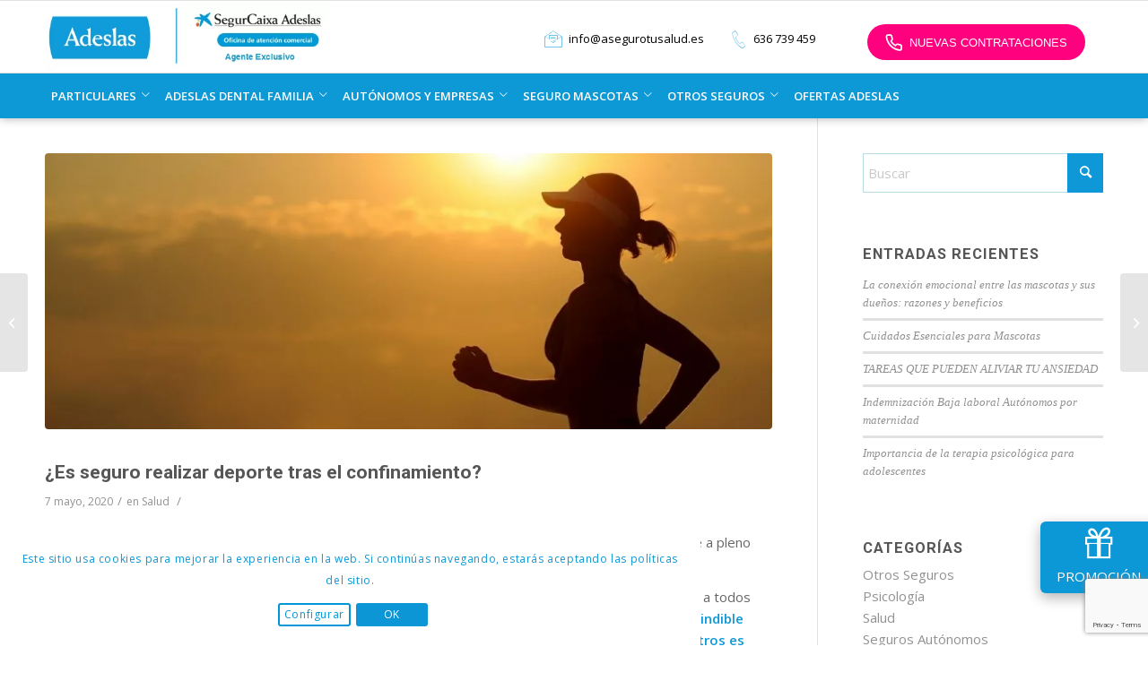

--- FILE ---
content_type: text/html; charset=UTF-8
request_url: https://asegurotusalud.es/seguros-salud-adeslas-deporte-confinamiento/
body_size: 41940
content:
<!DOCTYPE html><html lang="es" class="html_stretched responsive av-preloader-disabled  html_header_top html_logo_left html_bottom_nav_header html_menu_left html_custom html_header_sticky html_header_shrinking_disabled html_mobile_menu_tablet html_header_searchicon_disabled html_content_align_center html_header_unstick_top_disabled html_header_stretch_disabled html_av-submenu-hidden html_av-submenu-display-click html_av-overlay-side html_av-overlay-side-classic html_av-submenu-noclone html_entry_id_2206 av-cookies-consent-show-message-bar av-cookies-cookie-consent-enabled av-cookies-can-opt-out av-cookies-user-silent-accept avia-cookie-reload-no-accept avia-cookie-check-browser-settings av-no-preview av-default-lightbox html_text_menu_active av-mobile-menu-switch-default"><head><meta charset="UTF-8" /><meta name="viewport" content="width=device-width, initial-scale=1">  <script defer src="https://www.google.com/recaptcha/api.js?render=reCAPTCHA_6LcspHsqAAAAAEOcL9IWPhJBwUF_qyn5NzX8k9bf"></script>  <script defer src="https://www.googletagmanager.com/gtag/js?id=UA-131083309-1"></script> <script defer src="[data-uri]"></script> <script defer src="[data-uri]"></script>  <script defer src="[data-uri]"></script> <noscript><img height="1" width="1" style="display:none"
 src="https://www.facebook.com/tr?id=1774858602625476&ev=PageView&noscript=1"
/></noscript>  <script defer src="[data-uri]"></script> <meta name='robots' content='index, follow, max-image-preview:large, max-snippet:-1, max-video-preview:-1' /><style>img:is([sizes="auto" i], [sizes^="auto," i]) { contain-intrinsic-size: 3000px 1500px }</style> <script defer src="[data-uri]"></script> <title>¿Es seguro realizar deporte tras el confinamiento? | Aseguro tu Salud</title><meta name="description" content="Reanudar las actividades deportivas de forma segura para la salud es fundamental para evitar lesiones.¿Que aspectos hay que tener en cuenta? Te lo contamos aqui" /><link rel="canonical" href="https://asegurotusalud.es/seguros-salud-adeslas-deporte-confinamiento/" /><meta property="og:locale" content="es_ES" /><meta property="og:type" content="article" /><meta property="og:title" content="¿Es seguro realizar deporte tras el confinamiento? | Aseguro tu Salud" /><meta property="og:description" content="Reanudar las actividades deportivas de forma segura para la salud es fundamental para evitar lesiones.¿Que aspectos hay que tener en cuenta? Te lo contamos aqui" /><meta property="og:url" content="https://asegurotusalud.es/seguros-salud-adeslas-deporte-confinamiento/" /><meta property="og:site_name" content="Aseguro tu Salud" /><meta property="article:published_time" content="2020-05-07T18:53:29+00:00" /><meta property="article:modified_time" content="2024-03-11T16:05:20+00:00" /><meta property="og:image" content="https://asegurotusalud.es/wp-content/uploads/2020/05/running-573762_1920.jpg" /><meta property="og:image:width" content="1920" /><meta property="og:image:height" content="1277" /><meta property="og:image:type" content="image/jpeg" /><meta name="author" content="asegurotusalud" /><meta name="twitter:card" content="summary_large_image" /><meta name="twitter:label1" content="Escrito por" /><meta name="twitter:data1" content="asegurotusalud" /><meta name="twitter:label2" content="Tiempo de lectura" /><meta name="twitter:data2" content="3 minutos" /> <script type="application/ld+json" class="yoast-schema-graph">{"@context":"https://schema.org","@graph":[{"@type":"Article","@id":"https://asegurotusalud.es/seguros-salud-adeslas-deporte-confinamiento/#article","isPartOf":{"@id":"https://asegurotusalud.es/seguros-salud-adeslas-deporte-confinamiento/"},"author":{"name":"asegurotusalud","@id":"https://asegurotusalud.es/#/schema/person/72bc0c322394e217afc9681183ed252c"},"headline":"¿Es seguro realizar deporte tras el confinamiento?","datePublished":"2020-05-07T18:53:29+00:00","dateModified":"2024-03-11T16:05:20+00:00","mainEntityOfPage":{"@id":"https://asegurotusalud.es/seguros-salud-adeslas-deporte-confinamiento/"},"wordCount":609,"publisher":{"@id":"https://asegurotusalud.es/#organization"},"image":{"@id":"https://asegurotusalud.es/seguros-salud-adeslas-deporte-confinamiento/#primaryimage"},"thumbnailUrl":"https://asegurotusalud.es/wp-content/uploads/2020/05/running-573762_1920.jpg","articleSection":["Salud"],"inLanguage":"es"},{"@type":"WebPage","@id":"https://asegurotusalud.es/seguros-salud-adeslas-deporte-confinamiento/","url":"https://asegurotusalud.es/seguros-salud-adeslas-deporte-confinamiento/","name":"¿Es seguro realizar deporte tras el confinamiento? | Aseguro tu Salud","isPartOf":{"@id":"https://asegurotusalud.es/#website"},"primaryImageOfPage":{"@id":"https://asegurotusalud.es/seguros-salud-adeslas-deporte-confinamiento/#primaryimage"},"image":{"@id":"https://asegurotusalud.es/seguros-salud-adeslas-deporte-confinamiento/#primaryimage"},"thumbnailUrl":"https://asegurotusalud.es/wp-content/uploads/2020/05/running-573762_1920.jpg","datePublished":"2020-05-07T18:53:29+00:00","dateModified":"2024-03-11T16:05:20+00:00","description":"Reanudar las actividades deportivas de forma segura para la salud es fundamental para evitar lesiones.¿Que aspectos hay que tener en cuenta? Te lo contamos aqui","breadcrumb":{"@id":"https://asegurotusalud.es/seguros-salud-adeslas-deporte-confinamiento/#breadcrumb"},"inLanguage":"es","potentialAction":[{"@type":"ReadAction","target":["https://asegurotusalud.es/seguros-salud-adeslas-deporte-confinamiento/"]}]},{"@type":"ImageObject","inLanguage":"es","@id":"https://asegurotusalud.es/seguros-salud-adeslas-deporte-confinamiento/#primaryimage","url":"https://asegurotusalud.es/wp-content/uploads/2020/05/running-573762_1920.jpg","contentUrl":"https://asegurotusalud.es/wp-content/uploads/2020/05/running-573762_1920.jpg","width":1920,"height":1277},{"@type":"BreadcrumbList","@id":"https://asegurotusalud.es/seguros-salud-adeslas-deporte-confinamiento/#breadcrumb","itemListElement":[{"@type":"ListItem","position":1,"name":"Home","item":"https://asegurotusalud.es/"},{"@type":"ListItem","position":2,"name":"¿Es seguro realizar deporte tras el confinamiento?"}]},{"@type":"WebSite","@id":"https://asegurotusalud.es/#website","url":"https://asegurotusalud.es/","name":"Aseguro tu Salud","description":"Seguros de Salud Adeslas","publisher":{"@id":"https://asegurotusalud.es/#organization"},"potentialAction":[{"@type":"SearchAction","target":{"@type":"EntryPoint","urlTemplate":"https://asegurotusalud.es/?s={search_term_string}"},"query-input":{"@type":"PropertyValueSpecification","valueRequired":true,"valueName":"search_term_string"}}],"inLanguage":"es"},{"@type":"Organization","@id":"https://asegurotusalud.es/#organization","name":"aseguro tu salud","url":"https://asegurotusalud.es/","logo":{"@type":"ImageObject","inLanguage":"es","@id":"https://asegurotusalud.es/#/schema/logo/image/","url":"https://asegurotusalud.es/wp-content/uploads/2018/10/favicon-square.jpg","contentUrl":"https://asegurotusalud.es/wp-content/uploads/2018/10/favicon-square.jpg","width":1666,"height":1666,"caption":"aseguro tu salud"},"image":{"@id":"https://asegurotusalud.es/#/schema/logo/image/"}},{"@type":"Person","@id":"https://asegurotusalud.es/#/schema/person/72bc0c322394e217afc9681183ed252c","name":"asegurotusalud","image":{"@type":"ImageObject","inLanguage":"es","@id":"https://asegurotusalud.es/#/schema/person/image/","url":"https://secure.gravatar.com/avatar/1141ea896147d18878c59c338e34fca764deb9197228f94e4b157b8af7e9d9b6?s=96&d=mm&r=g","contentUrl":"https://secure.gravatar.com/avatar/1141ea896147d18878c59c338e34fca764deb9197228f94e4b157b8af7e9d9b6?s=96&d=mm&r=g","caption":"asegurotusalud"}}]}</script> <link rel="alternate" type="application/rss+xml" title="Aseguro tu Salud &raquo; Feed" href="https://asegurotusalud.es/feed/" /><link rel="alternate" type="application/rss+xml" title="Aseguro tu Salud &raquo; Feed de los comentarios" href="https://asegurotusalud.es/comments/feed/" /><link rel="alternate" type="application/rss+xml" title="Aseguro tu Salud &raquo; Comentario ¿Es seguro realizar deporte tras el confinamiento? del feed" href="https://asegurotusalud.es/seguros-salud-adeslas-deporte-confinamiento/feed/" /><style id='joinchat-button-style-inline-css' type='text/css'>.wp-block-joinchat-button{border:none!important;text-align:center}.wp-block-joinchat-button figure{display:table;margin:0 auto;padding:0}.wp-block-joinchat-button figcaption{font:normal normal 400 .6em/2em var(--wp--preset--font-family--system-font,sans-serif);margin:0;padding:0}.wp-block-joinchat-button .joinchat-button__qr{background-color:#fff;border:6px solid #25d366;border-radius:30px;box-sizing:content-box;display:block;height:200px;margin:auto;overflow:hidden;padding:10px;width:200px}.wp-block-joinchat-button .joinchat-button__qr canvas,.wp-block-joinchat-button .joinchat-button__qr img{display:block;margin:auto}.wp-block-joinchat-button .joinchat-button__link{align-items:center;background-color:#25d366;border:6px solid #25d366;border-radius:30px;display:inline-flex;flex-flow:row nowrap;justify-content:center;line-height:1.25em;margin:0 auto;text-decoration:none}.wp-block-joinchat-button .joinchat-button__link:before{background:transparent var(--joinchat-ico) no-repeat center;background-size:100%;content:"";display:block;height:1.5em;margin:-.75em .75em -.75em 0;width:1.5em}.wp-block-joinchat-button figure+.joinchat-button__link{margin-top:10px}@media (orientation:landscape)and (min-height:481px),(orientation:portrait)and (min-width:481px){.wp-block-joinchat-button.joinchat-button--qr-only figure+.joinchat-button__link{display:none}}@media (max-width:480px),(orientation:landscape)and (max-height:480px){.wp-block-joinchat-button figure{display:none}}</style><style id='global-styles-inline-css' type='text/css'>:root{--wp--preset--aspect-ratio--square: 1;--wp--preset--aspect-ratio--4-3: 4/3;--wp--preset--aspect-ratio--3-4: 3/4;--wp--preset--aspect-ratio--3-2: 3/2;--wp--preset--aspect-ratio--2-3: 2/3;--wp--preset--aspect-ratio--16-9: 16/9;--wp--preset--aspect-ratio--9-16: 9/16;--wp--preset--color--black: #000000;--wp--preset--color--cyan-bluish-gray: #abb8c3;--wp--preset--color--white: #ffffff;--wp--preset--color--pale-pink: #f78da7;--wp--preset--color--vivid-red: #cf2e2e;--wp--preset--color--luminous-vivid-orange: #ff6900;--wp--preset--color--luminous-vivid-amber: #fcb900;--wp--preset--color--light-green-cyan: #7bdcb5;--wp--preset--color--vivid-green-cyan: #00d084;--wp--preset--color--pale-cyan-blue: #8ed1fc;--wp--preset--color--vivid-cyan-blue: #0693e3;--wp--preset--color--vivid-purple: #9b51e0;--wp--preset--color--metallic-red: #b02b2c;--wp--preset--color--maximum-yellow-red: #edae44;--wp--preset--color--yellow-sun: #eeee22;--wp--preset--color--palm-leaf: #83a846;--wp--preset--color--aero: #7bb0e7;--wp--preset--color--old-lavender: #745f7e;--wp--preset--color--steel-teal: #5f8789;--wp--preset--color--raspberry-pink: #d65799;--wp--preset--color--medium-turquoise: #4ecac2;--wp--preset--gradient--vivid-cyan-blue-to-vivid-purple: linear-gradient(135deg,rgba(6,147,227,1) 0%,rgb(155,81,224) 100%);--wp--preset--gradient--light-green-cyan-to-vivid-green-cyan: linear-gradient(135deg,rgb(122,220,180) 0%,rgb(0,208,130) 100%);--wp--preset--gradient--luminous-vivid-amber-to-luminous-vivid-orange: linear-gradient(135deg,rgba(252,185,0,1) 0%,rgba(255,105,0,1) 100%);--wp--preset--gradient--luminous-vivid-orange-to-vivid-red: linear-gradient(135deg,rgba(255,105,0,1) 0%,rgb(207,46,46) 100%);--wp--preset--gradient--very-light-gray-to-cyan-bluish-gray: linear-gradient(135deg,rgb(238,238,238) 0%,rgb(169,184,195) 100%);--wp--preset--gradient--cool-to-warm-spectrum: linear-gradient(135deg,rgb(74,234,220) 0%,rgb(151,120,209) 20%,rgb(207,42,186) 40%,rgb(238,44,130) 60%,rgb(251,105,98) 80%,rgb(254,248,76) 100%);--wp--preset--gradient--blush-light-purple: linear-gradient(135deg,rgb(255,206,236) 0%,rgb(152,150,240) 100%);--wp--preset--gradient--blush-bordeaux: linear-gradient(135deg,rgb(254,205,165) 0%,rgb(254,45,45) 50%,rgb(107,0,62) 100%);--wp--preset--gradient--luminous-dusk: linear-gradient(135deg,rgb(255,203,112) 0%,rgb(199,81,192) 50%,rgb(65,88,208) 100%);--wp--preset--gradient--pale-ocean: linear-gradient(135deg,rgb(255,245,203) 0%,rgb(182,227,212) 50%,rgb(51,167,181) 100%);--wp--preset--gradient--electric-grass: linear-gradient(135deg,rgb(202,248,128) 0%,rgb(113,206,126) 100%);--wp--preset--gradient--midnight: linear-gradient(135deg,rgb(2,3,129) 0%,rgb(40,116,252) 100%);--wp--preset--font-size--small: 1rem;--wp--preset--font-size--medium: 1.125rem;--wp--preset--font-size--large: 1.75rem;--wp--preset--font-size--x-large: clamp(1.75rem, 3vw, 2.25rem);--wp--preset--spacing--20: 0.44rem;--wp--preset--spacing--30: 0.67rem;--wp--preset--spacing--40: 1rem;--wp--preset--spacing--50: 1.5rem;--wp--preset--spacing--60: 2.25rem;--wp--preset--spacing--70: 3.38rem;--wp--preset--spacing--80: 5.06rem;--wp--preset--shadow--natural: 6px 6px 9px rgba(0, 0, 0, 0.2);--wp--preset--shadow--deep: 12px 12px 50px rgba(0, 0, 0, 0.4);--wp--preset--shadow--sharp: 6px 6px 0px rgba(0, 0, 0, 0.2);--wp--preset--shadow--outlined: 6px 6px 0px -3px rgba(255, 255, 255, 1), 6px 6px rgba(0, 0, 0, 1);--wp--preset--shadow--crisp: 6px 6px 0px rgba(0, 0, 0, 1);}:root { --wp--style--global--content-size: 800px;--wp--style--global--wide-size: 1130px; }:where(body) { margin: 0; }.wp-site-blocks > .alignleft { float: left; margin-right: 2em; }.wp-site-blocks > .alignright { float: right; margin-left: 2em; }.wp-site-blocks > .aligncenter { justify-content: center; margin-left: auto; margin-right: auto; }:where(.is-layout-flex){gap: 0.5em;}:where(.is-layout-grid){gap: 0.5em;}.is-layout-flow > .alignleft{float: left;margin-inline-start: 0;margin-inline-end: 2em;}.is-layout-flow > .alignright{float: right;margin-inline-start: 2em;margin-inline-end: 0;}.is-layout-flow > .aligncenter{margin-left: auto !important;margin-right: auto !important;}.is-layout-constrained > .alignleft{float: left;margin-inline-start: 0;margin-inline-end: 2em;}.is-layout-constrained > .alignright{float: right;margin-inline-start: 2em;margin-inline-end: 0;}.is-layout-constrained > .aligncenter{margin-left: auto !important;margin-right: auto !important;}.is-layout-constrained > :where(:not(.alignleft):not(.alignright):not(.alignfull)){max-width: var(--wp--style--global--content-size);margin-left: auto !important;margin-right: auto !important;}.is-layout-constrained > .alignwide{max-width: var(--wp--style--global--wide-size);}body .is-layout-flex{display: flex;}.is-layout-flex{flex-wrap: wrap;align-items: center;}.is-layout-flex > :is(*, div){margin: 0;}body .is-layout-grid{display: grid;}.is-layout-grid > :is(*, div){margin: 0;}body{padding-top: 0px;padding-right: 0px;padding-bottom: 0px;padding-left: 0px;}a:where(:not(.wp-element-button)){text-decoration: underline;}:root :where(.wp-element-button, .wp-block-button__link){background-color: #32373c;border-width: 0;color: #fff;font-family: inherit;font-size: inherit;line-height: inherit;padding: calc(0.667em + 2px) calc(1.333em + 2px);text-decoration: none;}.has-black-color{color: var(--wp--preset--color--black) !important;}.has-cyan-bluish-gray-color{color: var(--wp--preset--color--cyan-bluish-gray) !important;}.has-white-color{color: var(--wp--preset--color--white) !important;}.has-pale-pink-color{color: var(--wp--preset--color--pale-pink) !important;}.has-vivid-red-color{color: var(--wp--preset--color--vivid-red) !important;}.has-luminous-vivid-orange-color{color: var(--wp--preset--color--luminous-vivid-orange) !important;}.has-luminous-vivid-amber-color{color: var(--wp--preset--color--luminous-vivid-amber) !important;}.has-light-green-cyan-color{color: var(--wp--preset--color--light-green-cyan) !important;}.has-vivid-green-cyan-color{color: var(--wp--preset--color--vivid-green-cyan) !important;}.has-pale-cyan-blue-color{color: var(--wp--preset--color--pale-cyan-blue) !important;}.has-vivid-cyan-blue-color{color: var(--wp--preset--color--vivid-cyan-blue) !important;}.has-vivid-purple-color{color: var(--wp--preset--color--vivid-purple) !important;}.has-metallic-red-color{color: var(--wp--preset--color--metallic-red) !important;}.has-maximum-yellow-red-color{color: var(--wp--preset--color--maximum-yellow-red) !important;}.has-yellow-sun-color{color: var(--wp--preset--color--yellow-sun) !important;}.has-palm-leaf-color{color: var(--wp--preset--color--palm-leaf) !important;}.has-aero-color{color: var(--wp--preset--color--aero) !important;}.has-old-lavender-color{color: var(--wp--preset--color--old-lavender) !important;}.has-steel-teal-color{color: var(--wp--preset--color--steel-teal) !important;}.has-raspberry-pink-color{color: var(--wp--preset--color--raspberry-pink) !important;}.has-medium-turquoise-color{color: var(--wp--preset--color--medium-turquoise) !important;}.has-black-background-color{background-color: var(--wp--preset--color--black) !important;}.has-cyan-bluish-gray-background-color{background-color: var(--wp--preset--color--cyan-bluish-gray) !important;}.has-white-background-color{background-color: var(--wp--preset--color--white) !important;}.has-pale-pink-background-color{background-color: var(--wp--preset--color--pale-pink) !important;}.has-vivid-red-background-color{background-color: var(--wp--preset--color--vivid-red) !important;}.has-luminous-vivid-orange-background-color{background-color: var(--wp--preset--color--luminous-vivid-orange) !important;}.has-luminous-vivid-amber-background-color{background-color: var(--wp--preset--color--luminous-vivid-amber) !important;}.has-light-green-cyan-background-color{background-color: var(--wp--preset--color--light-green-cyan) !important;}.has-vivid-green-cyan-background-color{background-color: var(--wp--preset--color--vivid-green-cyan) !important;}.has-pale-cyan-blue-background-color{background-color: var(--wp--preset--color--pale-cyan-blue) !important;}.has-vivid-cyan-blue-background-color{background-color: var(--wp--preset--color--vivid-cyan-blue) !important;}.has-vivid-purple-background-color{background-color: var(--wp--preset--color--vivid-purple) !important;}.has-metallic-red-background-color{background-color: var(--wp--preset--color--metallic-red) !important;}.has-maximum-yellow-red-background-color{background-color: var(--wp--preset--color--maximum-yellow-red) !important;}.has-yellow-sun-background-color{background-color: var(--wp--preset--color--yellow-sun) !important;}.has-palm-leaf-background-color{background-color: var(--wp--preset--color--palm-leaf) !important;}.has-aero-background-color{background-color: var(--wp--preset--color--aero) !important;}.has-old-lavender-background-color{background-color: var(--wp--preset--color--old-lavender) !important;}.has-steel-teal-background-color{background-color: var(--wp--preset--color--steel-teal) !important;}.has-raspberry-pink-background-color{background-color: var(--wp--preset--color--raspberry-pink) !important;}.has-medium-turquoise-background-color{background-color: var(--wp--preset--color--medium-turquoise) !important;}.has-black-border-color{border-color: var(--wp--preset--color--black) !important;}.has-cyan-bluish-gray-border-color{border-color: var(--wp--preset--color--cyan-bluish-gray) !important;}.has-white-border-color{border-color: var(--wp--preset--color--white) !important;}.has-pale-pink-border-color{border-color: var(--wp--preset--color--pale-pink) !important;}.has-vivid-red-border-color{border-color: var(--wp--preset--color--vivid-red) !important;}.has-luminous-vivid-orange-border-color{border-color: var(--wp--preset--color--luminous-vivid-orange) !important;}.has-luminous-vivid-amber-border-color{border-color: var(--wp--preset--color--luminous-vivid-amber) !important;}.has-light-green-cyan-border-color{border-color: var(--wp--preset--color--light-green-cyan) !important;}.has-vivid-green-cyan-border-color{border-color: var(--wp--preset--color--vivid-green-cyan) !important;}.has-pale-cyan-blue-border-color{border-color: var(--wp--preset--color--pale-cyan-blue) !important;}.has-vivid-cyan-blue-border-color{border-color: var(--wp--preset--color--vivid-cyan-blue) !important;}.has-vivid-purple-border-color{border-color: var(--wp--preset--color--vivid-purple) !important;}.has-metallic-red-border-color{border-color: var(--wp--preset--color--metallic-red) !important;}.has-maximum-yellow-red-border-color{border-color: var(--wp--preset--color--maximum-yellow-red) !important;}.has-yellow-sun-border-color{border-color: var(--wp--preset--color--yellow-sun) !important;}.has-palm-leaf-border-color{border-color: var(--wp--preset--color--palm-leaf) !important;}.has-aero-border-color{border-color: var(--wp--preset--color--aero) !important;}.has-old-lavender-border-color{border-color: var(--wp--preset--color--old-lavender) !important;}.has-steel-teal-border-color{border-color: var(--wp--preset--color--steel-teal) !important;}.has-raspberry-pink-border-color{border-color: var(--wp--preset--color--raspberry-pink) !important;}.has-medium-turquoise-border-color{border-color: var(--wp--preset--color--medium-turquoise) !important;}.has-vivid-cyan-blue-to-vivid-purple-gradient-background{background: var(--wp--preset--gradient--vivid-cyan-blue-to-vivid-purple) !important;}.has-light-green-cyan-to-vivid-green-cyan-gradient-background{background: var(--wp--preset--gradient--light-green-cyan-to-vivid-green-cyan) !important;}.has-luminous-vivid-amber-to-luminous-vivid-orange-gradient-background{background: var(--wp--preset--gradient--luminous-vivid-amber-to-luminous-vivid-orange) !important;}.has-luminous-vivid-orange-to-vivid-red-gradient-background{background: var(--wp--preset--gradient--luminous-vivid-orange-to-vivid-red) !important;}.has-very-light-gray-to-cyan-bluish-gray-gradient-background{background: var(--wp--preset--gradient--very-light-gray-to-cyan-bluish-gray) !important;}.has-cool-to-warm-spectrum-gradient-background{background: var(--wp--preset--gradient--cool-to-warm-spectrum) !important;}.has-blush-light-purple-gradient-background{background: var(--wp--preset--gradient--blush-light-purple) !important;}.has-blush-bordeaux-gradient-background{background: var(--wp--preset--gradient--blush-bordeaux) !important;}.has-luminous-dusk-gradient-background{background: var(--wp--preset--gradient--luminous-dusk) !important;}.has-pale-ocean-gradient-background{background: var(--wp--preset--gradient--pale-ocean) !important;}.has-electric-grass-gradient-background{background: var(--wp--preset--gradient--electric-grass) !important;}.has-midnight-gradient-background{background: var(--wp--preset--gradient--midnight) !important;}.has-small-font-size{font-size: var(--wp--preset--font-size--small) !important;}.has-medium-font-size{font-size: var(--wp--preset--font-size--medium) !important;}.has-large-font-size{font-size: var(--wp--preset--font-size--large) !important;}.has-x-large-font-size{font-size: var(--wp--preset--font-size--x-large) !important;}
:where(.wp-block-post-template.is-layout-flex){gap: 1.25em;}:where(.wp-block-post-template.is-layout-grid){gap: 1.25em;}
:where(.wp-block-columns.is-layout-flex){gap: 2em;}:where(.wp-block-columns.is-layout-grid){gap: 2em;}
:root :where(.wp-block-pullquote){font-size: 1.5em;line-height: 1.6;}</style><link rel='stylesheet' id='wpo_min-header-0-css' href='https://asegurotusalud.es/wp-content/cache/wpo-minify/1769185881/assets/wpo-minify-header-93998cd7.min.css' type='text/css' media='all' /> <script defer id="wpo_min-header-0-js-extra" src="[data-uri]"></script> <script defer type="text/javascript" src="https://asegurotusalud.es/wp-content/cache/wpo-minify/1769185881/assets/wpo-minify-header-a4a91e76.min.js" id="wpo_min-header-0-js"></script> <link rel="https://api.w.org/" href="https://asegurotusalud.es/wp-json/" /><link rel="alternate" title="JSON" type="application/json" href="https://asegurotusalud.es/wp-json/wp/v2/posts/2206" /><link rel="EditURI" type="application/rsd+xml" title="RSD" href="https://asegurotusalud.es/xmlrpc.php?rsd" /><meta name="generator" content="WordPress 6.8.3" /><link rel='shortlink' href='https://asegurotusalud.es/?p=2206' /><link rel="alternate" title="oEmbed (JSON)" type="application/json+oembed" href="https://asegurotusalud.es/wp-json/oembed/1.0/embed?url=https%3A%2F%2Fasegurotusalud.es%2Fseguros-salud-adeslas-deporte-confinamiento%2F" /><link rel="alternate" title="oEmbed (XML)" type="text/xml+oembed" href="https://asegurotusalud.es/wp-json/oembed/1.0/embed?url=https%3A%2F%2Fasegurotusalud.es%2Fseguros-salud-adeslas-deporte-confinamiento%2F&#038;format=xml" /><meta name="google-site-verification" content="UYqDMmf_glig1HQdn_JbDie0aRFveAKn6wMJ8Nr_Pr4" /> <script defer src="[data-uri]"></script><script defer src="[data-uri]"></script> <link rel="profile" href="https://gmpg.org/xfn/11" /><link rel="alternate" type="application/rss+xml" title="Aseguro tu Salud RSS2 Feed" href="https://asegurotusalud.es/feed/" /><link rel="pingback" href="https://asegurotusalud.es/xmlrpc.php" /><style type='text/css' media='screen'>#top #header_main > .container, #top #header_main > .container .main_menu  .av-main-nav > li > a, #top #header_main #menu-item-shop .cart_dropdown_link{ height:80px; line-height: 80px; }
 .html_top_nav_header .av-logo-container{ height:80px;  }
 .html_header_top.html_header_sticky #top #wrap_all #main{ padding-top:132px; }</style><!--[if lt IE 9]><script src="https://asegurotusalud.es/wp-content/themes/enfold/js/html5shiv.js"></script><![endif]--><link rel="icon" href="https://asegurotusalud.es/wp-content/uploads/2018/10/favicon-square.jpg" type="image/x-icon"><style type="text/css" id="wp-custom-css">/*
ESTILOS GENERALES
================================================================= */

:focus {
    outline: none;
}

ul.dos-columnas {
  column-count: 2;
}
a.av-screen-reader-only {
    visibility: hidden;
}
button:focus {
    outline: none;
}
input.wpcf7-form-control.wpcf7-submit{
    outline: none;
}

/* botón general */
a.cs-main-cta {
    padding: 10px 20px;
    border: 0px solid;
    border-radius: 100px;
    background: #df0481;
    display: flex;
    justify-content: center;
    align-items: center;
    color: #ffffff;
    cursor: pointer;
    width: 250px;
}

.ocultar {
    display:none !important;
}
.grad {
    background: white;
    background: -webkit-linear-gradient(#f7f7f7, white);
    background: -o-linear-gradient(#f7f7f7, white);
    background: -moz-linear-gradient(#f7f7f7, white);
    background: linear-gradient(#f7f7f7, white);
}


/* === TARJETAS === */
.tarjeta {
    box-shadow: 0px 0px 20px #00000015;
    padding: 60px 20px !important;
    height: 300px;
    background-color: white;
}
#top .flex_column.tarjeta:hover {
    box-shadow: 0px 0px 20px #00000036;
}
.tarjeta a {
    position: absolute;
    width: 100%;
    height: 100%;
    top: 0;
    left: 0;
}
/*.tarjeta span.av_font_icon{
    transition: all 0.4s;
}
.tarjeta:hover span.av_font_icon{
    margin-top: -10px;
    position: relative;
}*/
.tarjeta.borde-inferior {
    border-bottom: 10px solid #0f98d7;
    height: auto;
}
.tarjeta span.av_font_icon {
    margin-bottom: 20px;
    color: #0f98d7;
}
.tarjeta h3 {
    color: #0f98d7;
    text-align: center;
    margin-bottom: 20px;
}

/* borde ancho titulos */
.hr-custom .hr-inner.inner-border-av-border-fat {
    border-top-width: 4px;
}

/* TOGGLE ACORDEON */
#top .single_toggle span.hor_icon, span.vert_icon {
    border-color: #0f98d7;
}
span.toggle_icon {
    border: none;
}
.fondo-azul p.toggler {
    background-color: #1098d8 !important;
    color: white !important;
    text-align: center;
    font-size: 16px;
}
.fondo-azul span.hor_icon, .fondo-azul span.vert_icon {
    border-color: #ffffff !important;
}
.fondo-azul input.button {
    background-color: #dd0080;
    border: none !important;
    border-radius: 100px !important;
    width: 300px !important;
    text-transform: uppercase;
    letter-spacing: 3px;
    left: 50%;
    transform: translateX(-50%);
    position: relative;
}
.fondo-azul input.button:hover {
    background-color: #0f98d7;
}

/* botones redondos */
.redondo a.avia-button {
    border-radius: 100px;
    /*width: 250px;*/
}
.redondo .avia-button .avia_button_icon {
    left: -0.6em;
    -webkit-perspective: 1000px;
    -webkit-backface-visibility: hidden;
    font-size: 23px;
}
.avia-button.avia-color-pink, .avia-button.avia-color-pink:hover {
    background-color: #ff007e !important;
}

/* BARRA DE COOKIES */
.avia-cookie-consent .avia-cookie-consent-button.av-extra-cookie-btn {
    color: #0095d7 !important;
    background-color: transparent;
    border-color: #0095d7 !important;
}
.avia-cookie-consent .avia-cookie-consent-button {
    padding: 5px;
    margin: 13px 0 5px 6px;
}

/* === MENU PRINCIPAL === */

/* MENU PRINCIPAL */
div#header_main_alternate {
    background-color: #0d98d6;
}

.menu-right span.avia-menu-text {
    background-color: white;
    color: #0f98d7 !important;
    padding: 10px 20px;
    border-radius: 100px;
}

.logo a {
    display: flex;
}
.logo img {
    height: 100%;
}


.phone-info {
    float: right;
    font-weight: bold;
    line-height: 20px;
    font-size: 11px;
    padding: 0 !important;
    position: relative !important;
    top: 50%;
    transform: translateY(-50%);
    left: -60px;
}
.phone-info span {
    margin-right: 25px;
    font-size: 13px;
    font-weight: 100;
    color: black;
}
span.icono.direcc {
    margin-right: 0;
}
div#header_main {
    background-color: white;
    border-bottom: 0;
    box-shadow: 0px 0px 10px #00000054;
}
span.avia-menu-fx {
    background-color: white !important;
    visibility: hidden !important;
}

div#header_meta {
    height: 0;
    min-height: 0 !important;
}
div#main {
    margin-top: -30px;
}

.icono:before {
    font-family: 'icomoon';
    padding-right: 7px;
    font-size: 20px;
    top: 5px;
    position: relative;
    color: #0f98d7;
}
.correo:before{
    content: "\e90a";
}
.telef:before{
    content: "\e90b";
}
.direcc:before{
    content: "\e909";
}
.icono-menu > a > span.avia-menu-text:before {
    display: none;
}

li.dropdown_ul_available:after {
    content: "\e87b";
    font-family: 'entypo-fontello';
    position: absolute;
    right: -8px;
    top: 9px;
    color: white;
    font-size: 10px;
}
ul#avia-menu li {
    margin-right: 18px;
}
.av-main-nav ul {
    width: 238px;
}
.html_header_top #top .av_menu_left .main_menu .menu li ul ul {
    left: 237px;
    width: 288px;
}
.av-main-nav li.particulares  ul {
    width: 275px !important;
}
div .main_color .tabcontainer .active_tab_content, div .main_color .tabcontainer .active_tab {
    background-color: #ffffff;
    color: #666;
}

#top #header .av-main-nav > li > a {
    color: #ffffff;
    padding: 0 7px;
}
.phone-info span {
    margin-right: 25px !important;
}
span.icono.direcc {
    visibility: hidden;
    width: 240px;
}


/* === ELEMENTOS DE MENU A LA DERECHA === */

.menu-right{
    float:right !important;
}
/* botón de contacto a la derecha */
li.av-menu-button {
    float: right;
}
li.menu-right.call-action {
    font-style: italic;
    -webkit-font-smoothing: antialiased;
}
.call-action span.avia-menu-text {
    font-size: 15px !important;
}
#top .av-menu-button > a .avia-menu-text {
    padding: 7px 40px;
    font-size: 14px;
    letter-spacing: 1px;
}

/*
ICONOS MENU PRINCIPAL
================================================================= */
li.icono-menu {
    margin-right: 7px;
}
li.icono-menu:hover span.avia-menu-text {
    color: #003148 !important;
}
li.icono-menu:hover span.avia-menu-text:before {
    color: #003148; 
}

.icono-menu > a > span.avia-menu-text:before {
    font-family: 'icomoon';
    padding-right: 10px;
    position: relative;
    font-size: 14px;
    color: #ffffff;
    line-height: 0;
    top: 0px;
    font-weight: 100;
}

.icono-menu.particulares > a > span.avia-menu-text:before {
    content: "\e040";
}
.icono-menu.autonomos > a > span.avia-menu-text:before {
    content: "\e014";
}
.icono-menu.adeslas-es-mas > a > span.avia-menu-text:before {
    content: "\e816";
}
.icono-menu.empresas > a > span.avia-menu-text:before {
    content: "\e00e";
    top: 1px;
}
.icono-menu.otros > a > span.avia-menu-text:before {
    content: "\e919";
}
.icono-menu.blog > a > span.avia-menu-text:before {
    content: "\e009";
}
.icono-menu.contacto > a > span.avia-menu-text:before {
    content: "\e028";
}
.icono-menu.cuadro-medico > a > span.avia-menu-text:before {
    content: "\e00a";
    font-size: 16px;
}

ul#av-burger-menu-ul span.avia-menu-text:before {
    color: #0f98d7 !important;
}


/* === POPUP CTA TE LLAMAMOS GRATIS HEADER === */

/* TOP BAR TE LLAMAMOS */

.cs-cta-llamada {
    position: absolute;
    right: 35px;
    height: 50px;
    display: flex;
    justify-content: center;
    flex-flow: column;
    align-items: center;
    align-content: center;
    z-index: 1000;
}
button.cs-main-cta {
    padding: 10px 20px;
    border: 0px solid;
    border-radius: 100px;
    background: #ff007f;
    display: flex;
    justify-content: center;
    align-items: center;
    color: #ffffff;
    cursor: pointer;
}

button.cs-main-cta:focus {
    outline: none;
}
button.cs-main-cta:hover {
    color: #db0080;
    background-color: white;
    box-shadow: 0px 0px 10px #00000026;
}
button.cs-main-cta:hover:before {
    color: #db0080;
}
button.cs-main-cta:before {
    content: "\e900";
    font-family: 'icomoon';
    padding-right: 7px;
    font-size: 20px;
    position: relative;
    color: #ffffff;
}
div#form-oculto-llamada {
    background: white;
    width: 275px;
    text-align: center;
    position: absolute;
    top: 50px;
    right: -25px;
    box-shadow: 0px 2px 10px #0000003d;
    padding: 20px 25px 0 25px;
    display: none;
}
.cs-cta-llamada h4 {
    margin-bottom: 20px;
    color: #dc0080 !important;
    border-bottom: 1px dashed #dc0080 !important;
    padding-bottom: 10px;
}
#top p.cs-subtitulo-cta {
    line-height: 0;
    margin-bottom: 20px !important;
    color: #dc0080;
}
.cs-cta-llamada p {
    margin-bottom: 0 !important;
}
.cs-cta-llamada label {
    line-height: 1.5em;
    display: flex;
    justify-content: flex-start;
    margin-bottom: -15px;
    flex-flow: row nowrap;
}
#top .avia_ajax_form input[type="checkbox"] {
    top: -2px;
}
.header_color .required {
    color: #dc0080;
    padding-left: 3px;
}
.cs-cta-llamada input.button {
    background-color: #db0080 !important;
    border-bottom: 0 !important;
    border-radius: 100px !important;
    font-size: 15px !important;
}

.cs-cta-llamada h3.avia-form-success {
    font-size: 15px;
    color: #dd0080;
    font-weight: normal;
}

@media only screen and (min-width: 768px){
.cs-cta-llamada {
    position: absolute;
    border-radius: 100px;
    top: -60px;
    right: 35px;
}

}


/*
TARJETAS POLIZAS
================================================================= */

.polizas .entry-content-wrapper.clearfix {
    display: flex;
    flex-flow: row wrap;
    justify-content: center;
}
#top .flex_column.tarjeta.poliza {
    min-height: 435px !important;
    height: auto;
    width: 30%;
    min-width: 280px;
    margin: 1.6% !important;
    border-bottom: 10px solid #0f98d7;
    display: flex;
    flex-flow: column nowrap;
    padding: 0 !important;
    justify-content: flex-start;
}
#top .flex_column.tarjeta.poliza:hover {
    box-shadow: 0px 0px 20px #00000036;
}

.avia_textblock.texto-tarjeta-poliza {
    padding: 20px;
}
.tarjeta.poliza h3 span {
    font-weight: 100;
}
p.label-poliza {
    position: absolute;
    top: 0;
    z-index: 1;
    background: #0f98d7;
    padding: 3px 20px 3px 10px;
    color: white;
    border-radius: 0px 0px 20px 0;
    box-shadow: 3px 0px 2px #00000040;
}
.tarjeta.poliza img.avia_image {
    height: 200px;
    object-fit: cover;
    width: 100%;
}

ul.listado-coberturas-tarjeta {
    list-style: none;
    margin-top: 20px;
}
ul.listado-coberturas-tarjeta li {
    border-bottom: 1px dashed #d8d8d8;
    margin-right: 1em;
    padding: 5px 0;
}
ul.listado-coberturas-tarjeta li:before {
    content: "\e812";
    font-family: 'entypo-fontello';
    padding-right: 7px;
    font-size: 13px;
    top: 0;
    position: relative;
    color: #0f98d7;
}

@media only screen and (max-width: 1024px) and (min-width: 768px){
.responsive .flex_column.tarjeta.poliza {
    margin: 1% 1% 4% 1% !important;
    min-width: 280px;
    width: 46% !important;
}
.polizas .entry-content-wrapper.clearfix {
    justify-content: flex-start;
}
}
@media only screen and (max-width: 767px){
.responsive .flex_column.tarjeta.poliza {
    width: 100% !important;
    margin: 4% 0 !important;
}
}

/* == TARJETAS POLIZAS OTROS SEGUROS == */

#top .flex_column.tarjeta.poliza.otros-seguros {
    min-height: 10px !important;
}
.otros-seguros .avia_textblock.texto-tarjeta-poliza {
    padding-bottom: 0;
    margin-bottom: -25px;
}

/* == CTA BARRA PRESUPUESTO OTROS SEGUROS == */
a.cta-presu-otros {
    background-color: white;
    color: #df0481 !important;
    padding: 10px 17px;
    border-radius: 100px;
    margin-left: 20px;
    font-weight: bold;
    text-decoration: none !important;
}

/* == TARJETAS POLIZAS ROSAS == */

.tarjeta.poliza.rosa {
    border-bottom: 10px solid #ec078c !important;
}
.rosa p.label-poliza {
    background: #ec078c;
}
.tarjeta.rosa h3 {
    color: #ec078c;
}
.rosa ul.listado-coberturas-tarjeta li:before {
    color: #ec078c;
}

/* == TARJETAS POLIZAS DENTALES VERDES == */

.tarjeta.poliza.verde {
    border-bottom: 10px solid #aec739 !important;
}
.verde p.label-poliza {
    background: #aec739;
}
.tarjeta.verde h3 {
    color: #aec739;
}
.verde ul.listado-coberturas-tarjeta li:before {
    color: #aec739;
}

/* TARJETAS ADESLAS ES MAS */

.polizas.mas .entry-content-wrapper.clearfix {
    justify-content: flex-start;
}
#top .flex_column.tarjeta.poliza.mas {
    width: 22%;
    min-width: auto;
    margin: 1.5% !important;
    min-height: 230px !important;
    padding: 0 !important;
}
#top .flex_column.tarjeta.poliza.mas.contacto {
    width: 72%;
    padding: 40px !important;
}
.tarjeta.poliza.mas img.avia_image {
    width: 100%;
    height: 150px;
}
.av-special-heading-h3.titulo-tarjeta.mas {
    margin-top: 10px;
    padding-bottom: 15px !important;
}
.titulo-tarjeta.mas h3.av-special-heading-tag {
    font-weight: 400 !important;
    font-size: 16px !important;
    text-transform: uppercase !important;
    line-height: 1.3;
}
.tarjeta.poliza.mas a {
    width: 200px;
}
.cabecera .adeslas-es-mas h1:before {
    content: "\e816";
    font-family: 'entypo-fontello';
    font-size: 40px;
}
.tarjeta.borde-inferior.formulario {
    padding: 30px 30px 0 30px !important;
    background-color: #ffffffc9;
}
textarea.wpcf7-form-control.wpcf7-textarea {
    height: 120px;
}
.icono-menu.mas > a > span.avia-menu-text:before {
    content: "\ea45";
    font-size: 21px;
    top: 4px;
    padding-right: 6px;
}


/* TARJETA ADESLAS BASICA VERDE MAR */

.tarjeta.verde-mar h3, .verde-mar .tab.active_tab, #top .tabla-coberturas-poliza.verde-mar strong, .verde-mar a, .verde-mar .icono-pdf:before {
    color: #55bcc1 !important;
}
.verde-mar ul.listado-coberturas-tarjeta li:before {
    color: #55bcc1;
}
.verde-mar p.label-poliza, .verde-mar .tab {
    background: #55bcc1;
}
#top .flex_column.tarjeta.poliza.verde-mar {
    border-bottom: 10px solid #55bcc1;
}
.aviso-destacado.verde-mar {
    background-color: #55bcc1;
}
.verde-mar ul.listado-coberturas li:before{
    color: #55bcc1;
}


/*
CTA LLAMADA CABECERAS POLIZAS
================================================================= */
/*.tarjeta.cta-poliza {
    box-shadow: 0px 0px 20px #00000015;
    padding: 20px 20px !important;
    height: auto;
    background-color: #ffffffc9;
}*/

.tarjeta.cta-poliza {
    box-shadow: 0px 0px 20px #00000015;
    padding: 20px !important;
    height: auto;
    background: #dd0481;
    background-color: #e00481cf;
    border-radius: 60px 0 !important;
    top: 15px;
}
.tarjeta.cta-poliza.verde {
    box-shadow: 0px 0px 20px #00000015;
    padding: 20px !important;
    height: auto;
    background-color: #6dc629b8;
    border-radius: 60px 0 !important;
    top: 15px;
}
.tarjeta.cta-poliza.verde input.wpcf7-form-control.wpcf7-submit {
    color: #6c9c28;
}

.av-special-heading-h1 .av-subheading.av-subheading_below.av_custom_color {
    margin-left: 50px;
}
.cstm-wrap-oferta {
    width: 200px;
    background-color: #6dc629c7;
    color: white;
    padding: 1px 20px 10px 20px;
    text-align: center;
    font-size: 17px;
    border-radius: 11px;
    margin: 20px 50px;
}
.cstm-wrap-oferta p:first-child {
    text-transform: uppercase;
    font-size: 14px;
    margin-bottom: 20px;
}
p.precio {
    font-weight: bold;
    font-size: 60px;
    margin: 0;
}
p.precio small {
    font-size: 12px;
}



.tarjeta.cta-poliza {
    box-shadow: 0px 0px 20px #00000015;
    padding: 20px !important;
    height: auto;
    background-color: #ff007fc2;
    border-radius: 60px 0 !important;
    top: 15px;
}
.tarjeta.cta-poliza h2 {
    font-size: 1.8em;
    text-align: center;
    color: #ffffff;
}
.tarjeta.cta-poliza input.wpcf7-form-control.wpcf7-submit {
    width: 100%;
    border-radius: 100px;
    background-color: #ffffff;
    font-size: 17px;
    color: #df0481;
    margin-top: 5px;
}
span.wpcf7-list-item-label {
    color: white !important;
}
.tarjeta.cta-poliza a {
    position: relative;
    color: #ffffff;
}
#top .tarjeta.cta-poliza form {
    margin-bottom: -20px;
}
.tarjeta.cta-poliza .wpcf7-response-output {
    color: white !important;
    margin-top: -20px;
    border: 1px dashed;
}
.tarjeta.cta-poliza span.wpcf7-not-valid-tip {
    color: white !important;
    border: 1px dashed;
    text-align: center;
}

/*
@keyframes pulse_animation {
    0% { transform: scale(1); }
    30% { transform: scale(1); }
    40% { transform: scale(1); }
    50% { transform: scale(1.05); }
    60% { transform: scale(1); }
    70% { transform: scale(1); }
    80% { transform: scale(1.05); }
    100% { transform: scale(1); }
}
.pulse {
    animation-name: pulse_animation !important;
    animation-duration: 3000ms !important;
    transform-origin: 70% 70%;
    animation-iteration-count: 1 !important;
    animation-timing-function: linear !important;
}
*/

/*
CABECERAS SECCIONES
================================================================= */

/* NUEVA HOME CABECERA 2022 */

/* CSS HOME SLIDE */

.container-bolo-inicio {
    width: 525px;
}
.container-bolo-inicio .title-bolo {
    font-size: 20px;
    color: #fff;
    background: #0c98d6eb;
    text-align: center;
    padding: 10px;
}
.title-bolo span {
    font-weight: bold;
    font-size: 22px;
    line-height: 1.5;
}

.d-flex {
    display: -ms-flexbox!important;
    display: flex!important;
}

.container-bolo-inicio .content-bolo .item-bolo .bolo-producto {
    background: #009ee0;
    opacity: .85;
    text-align: center;
    line-height: 1em;
    padding: 8px 0;
    height: 70px;
    justify-content: center;
    align-items: center;
    position: relative;
    flex-flow: column;
}
.bolo-producto.d-flex.dental {
    background-color: #83a846 !important;
}

.container-bolo-inicio .content-bolo {
    font-family: 'FrutigerLight',sans-serif;
    font-size: 2.2em;
    color: #ffffff;
    justify-content: space-between;
    flex-wrap: wrap;
    margin-top: 15px;
}
.container-bolo-inicio .content-bolo .item-bolo {
    flex-basis: 31.5%;
    flex-direction: column;
    justify-content: flex-end;
    margin-top: 10px;
}
.container-bolo-inicio .content-bolo .item-bolo .bolo-producto .txt-bolo {
    color: #fff;
    font-size: 21px;
}
.container-bolo-inicio .content-bolo .item-bolo .bolo-producto .txt-bolo span {
    font-weight: bold;
}
.container-bolo-inicio .content-bolo .item-bolo .bolo-producto .txt-bolo-2 {
    font-size: 16px;
    color: #fff;
    margin: 0;
}
.container-bolo-inicio .content-bolo .item-bolo .oferta-bolo {
    background: #ffffff;
    position: relative;
    line-height: 1.2em;
    padding: 10px 0 7px;
    opacity: .85;
    color: #8e8e8e;
    text-align: center;
}

.container-bolo-inicio .content-bolo .item-bolo .oferta-bolo .first-txt {
    font-size: 18px;
    margin: 0px;
}
.container-bolo-inicio .content-bolo .item-bolo .oferta-bolo .price {
    margin: 0;
    font-size: 27px;
    font-weight: bold;
}
.container-bolo-inicio .content-bolo .item-bolo .oferta-bolo .price span {
    font-size: 24px;
}
.container-bolo-inicio .content-bolo .item-bolo .link-producto {
    display: none;
    text-align: center;
    color: #8e8e8e;
    font-size: .8em;
    text-decoration: none;
    border-radius: 3px;
    border: 1px solid #8e8e8e;
    padding: 2px;
    width: 45%;
    margin: 10px auto 20px;
}
.oferta-bolo {
    display: none;
}
/* CABECERA HOME */

.cuadro-producto .avia_textblock.titulo-cuadro {
    background-color: #0c98d6d9;
    color: #fff;
    font-size: 20px;
    padding: 4px;
}
.avia_textblock.titulo-cuadro strong {
    color: white;
}
.avia_textblock.titulo-cuadro.verde {
    background-color: #94a846e0;
}
.avia_textblock.titulo-cuadro.marino {
    background-color: #0167a2d9;
}
p.precio {
    font-size: 30px !important;
}
p.precio strong{
    color: gray;
}

div#cabecera_home {
    background-image: url(https://d1skycrvs9ubse.cloudfront.net/Adeslas/Imagenes-Principales/1600x600-bg-inicio-cabecera.jpg);
    background-size: cover;
    background-position: center;
}
.cuadro-producto .avia_textblock {
    background-color: #ffffffd6;
    padding: 20px 0;
}
p.desde {
    font-size: 17px;
    margin-top: 0;
}


/* cabecera home slide */
#full_slider_1 ul.avia-slideshow-inner img {
    left: 0 !important;
}
/**/

h1.av-special-heading-tag {
    font-weight: 600 !important;
}
.cabecera .promocion .av-subheading.av-subheading_below.av_custom_color {
    padding-left: 90px;
}
.cabecera h1:before {
    font-family: 'icomoon';
    padding-right: 20px;
    font-size: 30px;
    top: 0;
    position: relative;
    color: #f8f8f8;
}
.cabecera .particulares h1:before {
    content: "\e040";
}
.cabecera .empresas h1:before {
    content: "\e00e";
}
.cabecera .autonomos h1:before {
    content: "\e014";
}
.cabecera .adeslas-es-mas h1:before {
    content: "\e816";
    font-family: 'entypo-fontello';
}
.cabecera .otros h1:before {
    content: "\e919";
    font-weight: 100;
    font-size: 35px;
    top: 3px;
}
.cabecera .blog h1:before {
    content: "\e009";
}
.cabecera .contacto h1:before {
    content: "\e90a";
}
.cabecera .promocion h1:before {
    content: "\e99f";
    background-color: #dd0481;
    border-radius: 6px;
    padding: 20px;
    margin-right: 15px;
    top: 15px;
}

#formu_cabecera {
    background-color: #fffffff0;
    padding: 20px;
    border-radius: 4px;
    width: 270px;
}
#formu_cabecera span.wpcf7-list-item-label {
    color: #23282e !important;
}
.caja-promo {
    background-image: url(https://asegurotusalud.es/wp-content/uploads/2021/03/bg-rosa.png);
    padding: 10px 20px;
    text-align: center;
    color: #fff;
    font-size: 23px;
    font-weight: 700;
    background-repeat: no-repeat;
    background-position: center;
    background-size: cover;
    width: 235px;
    position: relative;
    line-height: 1.4;
}
a.open-popup-link.texto-caja-promo {
    color: white;
    font-size: 21px;
}
#formu_cabecera h3 {
    color: #0c98d6;
}
#formu_cabecera input.wpcf7-form-control.wpcf7-submit {
    background-color: #ff0180;
    width: 100%;
    margin-bottom: -40px;
    margin-top: 20px;
    font-size: 20px;
}

.cuadro-gracias {
    border: 1px solid #1098d7;
    padding: 40px 20px 30px;
}

#top .titulo-cuadro-medico h1.av-special-heading-tag {
    font-weight: normal !important;
}
.titulo-promo .av-subheading.av-subheading_below.av_custom_color {
    color: #ff0180;
}
#top .bloque-promo {
    border-style: dashed !important;
}
.bloque-promo .el_before_av_heading img.avia_image:first-child {
    height: 240px;
    object-fit: cover;
}


/* CUADRO MEDICO
================================================================= */

.cs-columna.dos.cuadro-medico {
    column-count: 2;
}
.tarjeta.cuadro-medico {
    margin: 20px 18px;
    position: relative;
    width: 30%;
    height: auto;
    display: flex;
    flex-flow: column;
    justify-content: center;
}
.tarjeta.cuadro-medico a.avia-button {
    width: 250px;
    background-color: #ff0080 !important;
    border: none !important;
    border-radius: 100px;
    font-size: 16px;
}



/* HOME
================================================================= */

#tarjetas_servicios_digitales .flex_column_table.av-equal-height-column-flextable.-flextable {
    width: 65% !important;
    margin: 0 auto;
}
.tarjeta.serv-digitales {
    height: auto;
    padding: 0 !important;
}
.tarjeta.serv-digitales .avia_textblock.texto-tarjeta-inicio {
    padding: 1px 20px 10px 20px;
}

#tarjetas_seguros_home .tarjeta.borde-inferior {
    padding: 0 !important;
}
.texto-tarjeta-inicio{
    padding: 30px;
}
/* TABLA HOME */
td.avia-highlight-col {
    background-color: #0e98d6 !important;
    color: white !important;
    font-size: 17px;
    line-height: 1;
    padding: 20px 30px 10px 30px;
    font-weight: bold;
}

table.avia-table {
    width: 80%;
    margin: 0 auto;
}
table a {
    color: #0e98d6 !important;
    background-color: white;
    padding: 2px 10px;
    border-radius: 100px;
    font-size: 15px !important;
    font-weight: normal !important;
}
span.precio-tabla {
    font-size: 30px;
    color: #0e98d6;
}




/* PROMO ESPECIAL PÓLIZAS PUBLI ADWORDS */

a.boton-promo {
    text-decoration: none !important;
    border: 2px solid white;
    border-radius: 100px;
    padding: 10px 20px;
    position: relative;
    background-color: white;
    color: #ff0080 !important;
    font-weight: bold;
    text-transform: uppercase;
}
.promo-google-ads {
    border-top: 6px solid white;
}
.promo-google-ads strong {
    color: white !important;
}
#promo-ads .body-popup {
    background-color: #ff007fe6;
    border-radius: 10px;
}
#promo-ads .contenedor-popup {
    background-image: url(https://adeslas.asegurotusalud.es/wp-content/uploads/2018/01/Adeslas-plena-plus.jpg);
    background-size: cover;
    border-radius: 10px;
}
#promo-ads h3.tit-desc-popup, #promo-ads h2 {
    color: white;
    text-align: center;
}
#promo-ads a {
    color: white;
}
#promo-ads input.wpcf7-form-control.wpcf7-submit {
    border-radius: 100px;
    margin: 0 auto;
    margin-top: 15px;
    width: 100%;
    color: #ff007e;
    font-size: 15px;
    font-weight: bold;
    background-color: white;
}
#promo-ads input.wpcf7-validates-as-tel {
    text-align: center;
}
#promo-ads div.wpcf7-mail-sent-ok {
    border: 2px solid #398f14;
    background-color: green;
    color: white;
    text-align: center;
}



/*
TABLA COMPARATIVA PÓLIZAS
================================================================= */


.cs-tabla-comparador-2 span.icono-ok {
    color: #00af00;
    font-size: 19px;
}
.cs-tabla-comparador-2 span.icono-cruz {
    color: red;
    font-size: 19px;
}

.avia-data-table .avia-center-col {
    vertical-align: middle;
}
.cs-tabla-comparador-2 tr.avia-heading-row {
    background-color: #0f98d7 !important;
    color: white;
}
.cs-tabla-comparador-2 th.avia-desc-col {
    width: 300px !important;
    background-color: #21a9ea;
    color: white;
    font-size: 12px !important;
    border-bottom: 1px dashed white;
    border-right: 20px solid white;
}
.cs-tabla-comparador-2 tr.avia-heading-row th.avia-desc-col {
    color: white !important;
}
.cs-tabla-comparador-2 tr:first-child th.avia-desc-col {
    border-bottom: none !important;
}
.cs-tabla-comparador-2 th.avia-desc-col:after{
    content: "\e87d";
    font-family: 'entypo-fontello';
    padding-left: 20px;
    font-size: 15px;
    top: 0;
    position: relative;
    color: #f8f8f8;
    display: none;
}
.avia-pricing-row td {
    font-size: 23px !important;
    color: #21a9eb;
}


/*
PÁGINA PÓLIZA SINGLE
================================================================= */

/* aviso destacado tablas polizas */
.aviso-destacado {
    font-weight: bold;
    color: #fdfdfd;
    background-color: #1098d8;
    padding: 20px;
    margin-bottom: 20px;
}

.tab.active_tab {
    color: #0f98d7 !important;
    font-size: 15px;
}
.tab {
    font-size: 14px !important;
    background: #0f98d7;
    color: white !important;
}

/* ACORDEÓN DENTRO DE TABLA EN BLANCO*/
.tabla-coberturas-poliza p.toggler {
    background-color: #ffffff !important;
    color: #0097d8 !important;
}




/* TABLA ROSA */
.rosa .tab {
    background: #ed088c;
}
.rosa .tab.active_tab {
    color: #ed088c !important;
}

#top .tabla-coberturas-poliza.rosa strong {
    color: #ed088c;
}
#top .tabla-coberturas-poliza.rosa a {
    color: #ed088c;
}
.rosa ul.listado-coberturas li:before {
    color: #ed088c;
}
.rosa .cs-columna.cuadro-medico a {
    color: #ed088c;
}
#top .tabla-coberturas-poliza.rosa a.icono-pdf:before {
    color: #ee088c;
}

.cs-tabla-comparador-2.rosa th.avia-desc-col {
    background-color: #ed088c;
}
.cs-tabla-comparador-2.rosa tr.avia-heading-row {
    background-color: #ed088c !important;
}
.rosa .avia-pricing-row td {
    color: #ee088c;
}
.rosa span.hor_icon, .rosa span.vert_icon {
    border-color: #ee088c !important;
}


/* TABLA VERDE */
.verde .tab {
    background: #a2bd23;
}
.verde .tab.active_tab {
    color: #aec739 !important;
}

#top .tabla-coberturas-poliza.verde strong {
    color: #94ab2b !important;
}
#top .tabla-coberturas-poliza.verde a {
    color: #7a9600 !important;
}
#top .tabla-coberturas-poliza.verde a.icono-pdf:before {
    color: #aec739;
}
.verde ul.listado-coberturas li:before {
    color: #aec739;
}
.verde .cs-columna.cuadro-medico a {
    color: #7a9600;
}
.cs-tabla-comparador-2.verde th.avia-desc-col {
    background-color: #aec739;
}
.cs-tabla-comparador-2.verde tr.avia-heading-row {
    background-color: #aec739 !important;
}
.verde .avia-pricing-row td {
    color: #aec739;
}
.verde span.hor_icon, .verde span.vert_icon {
    border-color: #aec739 !important;
}

#top .tabla-coberturas-poliza.verde a.cs-main-cta {
    color: #fff !important;
    font-weight: 700;
}





/* ICONOS TABLA */

.tabcontainer .tab_icon {
    margin-right: 12px;
    font-size: 27px;
    position: relative;
    top: 4px;
}
ul.listado-coberturas li {
    list-style: none;
}
ul.listado-coberturas li:before {
    content: "\ea11";
    font-family: 'icomoon';
    padding-right: 20px;
    font-size: 15px;
    top: 0;
    position: relative;
    color: #0f98d7;
}
#top .tabla-coberturas-poliza strong {
    color: #0f98d7;
}
.tabla-coberturas-poliza .tab_content {
    padding: 20px 40px !important;
}
.cs-columna{
    column-count: 3;
}
.cs-columna.cuadro-medico a:before {
    content: "\e879";
    font-family: 'entypo-fontello';
    padding-right: 10px;
    font-size: 12px;
}
.cs-columna.cuadro-medico a:hover{
    color: #db0080;
}
a.icono-pdf:before {
    content: "\eadf";
    font-family: 'icomoon';
    padding-right: 12px;
    font-size: 20px;
    top: 0px;
    position: relative;
    color: #0f98d7;
}




/*
OTROS SEGUROS
================================================================= */
#otros-seguros .entry-content-wrapper.clearfix {
    justify-content: flex-start;
}

/*
NOTICIAS
================================================================= */

.noticias div .av_one_third {
    margin-left: 2%;
    width: 29.33%;
    margin-right: 2%;
}
.slide-content {
    padding: 20px 23px;
    text-align: center;
}
article.slide-entry {
    box-shadow: 3px 2px 20px #00000017;
    background-color: white;
}
a.boton-presu {
    border: 1px solid white;
    padding: 10px;
}
article a.more-link {
    margin: 30px 0;
    border: 1px solid;
    padding: 6px 20px 6px 30px;
}
.single-post #main {
    padding-top: 150px !important;
}

/*
CONTACTO
================================================================= */
.cs-formulario-contacto input, .cs-formulario-contacto textarea, .cs-formulario-contacto select {
    background-color: white !important;
    padding: 10px 11px !important;
}

.cs-formulario-contacto input.wpcf7-form-control.wpcf7-submit {
    background-color: #0f98d7 !important;
    border: none !important;
    font-size: 16px !important;
    border-radius: 100px !important;
    text-align: center !important;
    width: 100%;
    margin-top: 20px;
}
#top .cs-formulario-contacto label {
    margin-bottom: 20px !important;
    padding-bottom: 20px !important;
    line-height: 2.5;
}
.tarjeta.borde-inferior.formulario {
    padding: 30px 30px 0 30px !important;
}
.cs-formulario-contacto a {
    position: relative;
}
.cs-formulario-contacto span.wpcf7-list-item-label {
    color: #1098d8 !important;
}



/*
POP UP 
================================================================= */
.section-popup {
    position: absolute;
    top: 0;
}
.cs-cont-botones-popup {
    margin-top: -18px !important;
}
.white-popup {
    position: relative;
    background: #FFF;
    width: auto;
    max-width: 700px;
    margin: 50px auto;
    border-radius: 10px !important;
    -webkit-animation: avia_image_appear 0.7s 1 cubic-bezier(0.175, 0.885, 0.320, 1.275);
    animation: avia_image_appear 0.7s 1 cubic-bezier(0.175, 0.885, 0.320, 1.275);
}
button.mfp-close, button.mfp-arrow {
    overflow: visible;
    cursor: pointer;
    background: white;
    opacity: 1;
    border-radius: 100px;
    -webkit-appearance: none;
    padding: 2px 0px;
    display: block;
    z-index: 1046;
    box-shadow: 0px 0px 10px #0000006b;
    touch-action: manipulation;
    border: none;
}
.header-popup {
    position: relative;
    background-color: #82b9d8;
    width: 100%;
    height: 250px;
    border-radius: 10px 10px 0px 0px;
    background-size: cover;
    background-position: center;
    background-repeat: no-repeat;
    text-align: center;
}
.body-popup {
    position: relative;
    display: block;
    padding: 40px;
}

.mfp-close {
    width: 35px;
    height: 35px;
    line-height: 35px;
    position: absolute;
    right: 10px;
    top: 10px;
    text-decoration: none;
    text-align: center;
    opacity: 0.65;
    padding: 0 0 18px 10px;
    color: #FFF;
    font-style: normal;
    font-size: 28px;
    font-family: Arial, Baskerville, monospace;
}
a.popup-boton-condiciones {
    background-color: #dc0080;
    padding: 10px 20px;
    border-radius: 100px;
    color: white;
    position: relative;
    display: block;
    width: 175px;
    text-align: center;
    margin: 30px auto 0 auto;
}
#overlay span.icon-info {
    background-color: #dd0080;
    position: absolute;
    left: 0;
    top: 0;
    width: 50px;
    line-height: 50px;
    height: 50px;
    border-radius: 7px 0px 7px;
}
.social-bar {
    position: fixed;
    right: 10px;
    bottom: -2px;
    z-index: 2000;
    width: 100px;
    text-align: center;
}

#scroll-top-link.avia_pop_class {
    opacity: 0.7;
    visibility: hidden;
}

.avia-tooltip { 
    width: 100px !important; 
    color: white; 
    background: #dc0080; 
    position: fixed !important;
    top:440px !important;

}
.avia-tooltip .avia-arrow {
    background: #dc0080;
}

/* POPUP PROMO GOOGLE ADS
================================================================= */

#promo-ads .contenedor-popup {
    background-image: url(https://asegurotusalud.es/wp-content/uploads/2018/01/Adeslas-plena-plus.jpg);
    background-size: cover;
    border-radius: 10px;
}
#promo-ads input.wpcf7-form-control.wpcf7-submit {
    border-radius: 100px;
    margin: 0 auto;
    margin-top: 15px;
    width: 100%;
    color: #ff007e;
    font-size: 15px;
    font-weight: bold;
    background-color: white;
}

/* icono promo tarjeta */
.icon-info.tarjeta-regalo:before {
    content: "\e017";
    font-family: icomoon;
    display: block;
    font-size: 23px;
    margin-bottom: 5px;
    text-align: center;
    color: white;
}

.social-bar ul li a.tarjeta-regalo {
    font-size: 12px;
    font-weight: bold;
}

/*
POP UP OTROS SEGUROS
================================================================= */

.social-bar.otros-seguros {
    background-color: #0c98d7;
}
.social-bar.otros-seguros .icon-info:before {
    content: "\e99f";
    font-family: icomoon;
    display: block;
    font-size: 35px;
    margin-bottom: 13px;
    text-align: center;
    color: white;
}

/*
ARTICULOS BLOG
================================================================= */
.post-entry .big-preview.single-big {
    padding: 0 50px 35px 0;
}
/* tamaño imagenes blog */
article.slide-entry img.attachment-magazine.size-magazine.wp-post-image {
    object-fit: cover;
    height: 200px;
    width: 100%;
}

/*
FOOTER 
================================================================= */
div#footer {
    text-align: center;
    z-index: 0;
}
#logos_kit img.avia_image {
    width: 60%;
    margin: 0 auto;
}

#custom_footer h3.widgettitle {
    border-bottom: 1px solid white;
    padding-bottom: 10px;
    margin-bottom: 30px;
    font-size: 20px;
    color: white;
    text-align: center;
}
.listado-footer li a {
    color: white;
}
#custom_footer img {
    margin: 0 auto !important;
    display: flex;
    justify-content: center;
} 
#custom_footer a.boton-presu {
    border: 1px solid #ff0180;
    padding: 10px;
    background-color: #ff0180;
    line-height: 3;
    display: flex;
    text-align: center;
    justify-content: center;
    color: white;
    width: fit-content;
    padding: 0 20px;
    margin: 10px auto;
}
ul.listado-footer {
    text-align: left;
    list-style: inside;
    color: white;
}
ul.listado.check {
    list-style: none;
}
.listado.check li:before {
    content: "\ea11";
    font-family: 'icomoon';
    padding-right: 10px;
    font-size: 20px;
    top: 0px;
    position: relative;
    color: #0f98d7;
    margin-left: -20px;
}

/*
SOCKET
================================================================= */
#socket {
    z-index: 0;
}

#socket .copyright {
    float: left;
    font-weight: 100;
    color: black;
    font-size: 12px;
}
a.boton-presu {
    border: 1px solid white;
    padding: 10px;
}
section#text-3 {
    padding-bottom: 20px !important;
}

/*
COOKIES
================================================================= */

.responsive .avia-cookiemessage-top-left, .responsive .avia-cookiemessage-bottom-left, .responsive .avia-cookiemessage-top-right, .responsive .avia-cookiemessage-bottom-right {
    width: 61% !important;
    left: 0 !important;
    right: 7.5% !important;
    bottom: 0;
    z-index: 1 !important;
}


/*
MENU MOVIL FOOTER (botones contacto)
================================================================= */

div#footer-menu-buttons {
    display: none !important;
}
div#footer-menu-buttons {
    position: fixed;
    bottom: 0;
    background-color: #0097d7f5;
    z-index: 100;
    display: flex;
    flex-flow: row nowrap;
    width: 100%;
    min-height: 75px;
}
.contenedor-boton-izq, .contenedor-boton-drcha {
    display: flex;
    justify-content: center;
    flex-flow: column nowrap;
    width: 50%;
    text-align: center;
    border: 1px solid white;
    border-top: 0;
    border-bottom: 0;
}
#footer-menu-buttons a {
    height: 100%;
    display: flex;
    flex-flow: column;
    justify-content: center;
    text-decoration: none !important;
}
p.texto-icono-footer {
    color: white;
    text-transform: uppercase;
    margin: 0;
    text-decoration: none !important;
}
a.texto-icono-footer {
    color: white;
    text-transform: uppercase;
}
span.icono-menu-footer:before {
    font-family: 'icomoon';
    font-size: 29px;
    color: white;
}
span.icono-menu-footer.contacto:before {
    content: "\e028";
}
span.icono-menu-footer.regalo:before {
    content: "\e99f";
}


/* ======== MENU MOVIL BOTTOM ======== */

div#menu_movil_bottom {
    display: block;
    width: 100%;
    background-color: #1098d7;
    position: fixed;
    bottom: 0;
    z-index: 10000;
    height: 40px;
    display: flex!important;
    flex-flow: row;
    justify-content: start;
}
#menu_movil_bottom .av_one_half {
    position: relative;
    display: flex;
    flex-flow: column;
    justify-content: center;
    padding: 0;
    text-align: center;
}
div#menu_movil_bottom a {
    color: #ffffff;
    font-weight: 700;
    height: 100%;
    display: flex;
    flex-flow: row;
    justify-content: center;
    position: absolute;
    width: 100%;
    top: 8px;
    text-decoration: none;
}
div#menu_movil_bottom a:before {
    font-family: 'icomoon';
    color: white;
    font-size: 22px;
    display: inline-flex;
    padding-right: 10px;
}
div#boton-tel-footer a:before {
    font-family: 'entypo-fontello';
    content: "\e854";
}
div#boton-cita-footer a:before {
    content: "\ea78";
}
div#boton-tel-footer {
    border-right: 2px solid white !important;
}


/* CITA ONLINE POPUP
================================================================= */
.white-popup {
    position: relative;
    background: #FFF;
    width: auto;
    max-width: 900px !important;
    margin: 50px auto;
    border-radius: 10px !important;
    -webkit-animation: avia_image_appear 0.7s 1 cubic-bezier(0.175, 0.885, 0.320, 1.275);
    animation: avia_image_appear 0.7s 1 cubic-bezier(0.175, 0.885, 0.320, 1.275);
}
#cita-online .header-popup {
    height: auto;
}

#cita-online .body-popup {
    min-height: 265px;
    position: relative;
    display: flex;
    padding: 0 40px 40px;
}
#cita-online h2.titulo-popup {
    color: #1098d7;
    padding-left: 30px !important;
    margin-bottom: 20px;
    margin-top: 30px;
    background-color: #eff9ff;
    border-radius: 8px 8px 0 0;
    padding: 20px;
    text-align: left !important;
}
#cita-online h2.titulo-popup::before {
    content: "\ea78";
    font-family: icomoon;
    font-size: 25px;
    margin-right: 15px;
    color: rgb(16 152 215);
    font-weight: 100;
    -webkit-font-smoothing: antialiased;
    top: 3px;
    position: relative;
    transition: margin 0.3s ease-out 0s;
}
#cita-online.white-popup input.wpcf7-form-control.wpcf7-submit {
    color: white;
}
#cita-online.white-popup input, textarea {
    border: 1px solid #dbe2e6 !important;
}
#cita-online.white-popup label {
    color: #013859 !important;
}
#cita-online .mfp-close-btn-in .mfp-close {
    color: #013859;
    border: 2px solid;
    border-radius: 100px;
    top: 10px;
    right: 10px;
    opacity: 1;
}
#cita-online u {
    color: #6da3d2;
}




/*
POP UP OFERTAS 
================================================================= */

.social-bar {
    position: fixed;
    right: 10px;
    bottom: -2px;
    z-index: 2000;
    width: 130px;
    text-align: center;
    height: 100px;
    background: #ff0080;
    border-radius: 6px 6px 0;
    box-shadow: 0 5px 15px rgba(0, 0, 0, 0.3);
    display: flex;
    align-items: center;
}

.social-bar ul {
    list-style: none;
    margin: 1px 0px !important;
    padding: 4px !important;
    left: 0px !important;
}
.social-bar ul li {
    list-style: none;
    margin: 1px 0px !important;
    padding: 0 !important;
    left: 0 !important;
}

.social-bar ul li a {
    display: inline-block;
    color: #ffffff !important;
    padding: 5px 0px 0;
    width: 100px;
    text-decoration: none !important;
}

.icon-info:before {
    content: "\e99f";
    font-family: icomoon;
    display: block;
    font-size: 23px;
    margin-bottom: 5px;
    text-align: center;
    color: white;
}
.contenedor-popup .icon-info:before {
    width: 50px;
    height: 50px;
    background-color: #df0080;
    border-radius: 0px 0px 6px 0;
    line-height: 2;
}
.cs-cont-botones-popup {
    display: flex;
    justify-content: center;
    flex-flow: row wrap;
}

a.popup-boton-llamada {
    background-color: #ffffff;
    border: 2px solid #dc0080;
    padding: 8px 20px;
    border-radius: 100px;
    color: #dd0080;
    position: relative;
    display: block;
    text-align: center;
    margin: 30px auto 0 auto;
    min-width: 175px;
    text-decoration: none;
}
a.popup-boton-llamada:before {
    content: "\e900";
    font-family: 'icomoon';
    padding-right: 7px;
    font-size: 20px;
    position: relative;
    color: #dd0080;
    top: 2px;
}
    .cs-cont-botones-popup {
    display: flex;
    justify-content: center;
    flex-flow: row wrap;
    align-items: center;
}
        a.popup-boton-condiciones {
    background-color: #dc0080;
    padding: 10px 20px;
    border-radius: 100px;
    color: white;
    position: relative;
    display: block;
    min-width: 175px;
    text-align: center;
    margin: 30px auto 0 auto;
}
a.ver-mas-popup {
    color: #dd0080;
    font-weight: bold;
    text-decoration: underline;
}
/* texto info acumulable */
span.icon-info-dto {
    background-color: #de0080;
    width: 100%;
    position: absolute;
    left: 0;
    bottom: 0;
}
span.icon-info-dto:after {
    content: "* Promoción acumulable a descuentos por nº de asegurados";
    color: white;
    position: relative;
}



/*
LANDING PAGES AUTONOMOS Y PARTICULARES
================================================================= */


.tarjeta.cta-poliza.landing {
    padding-top: 0 !important;
}
.page-id-2422 .tarjeta.cta-poliza.landing {
    margin-top: 90px;
}
.cs-formulario-landing.particulares span.wpcf7-list-item-label {
    color: #55b2c1 !important;
}
.cs-formulario-landing.particulares a {
    color: #1fb6ce !important;
}
.telefono-top strong:before {
    content: "\e900";
    font-family: 'icomoon';
    padding-right: 10px;
    margin-left: 9px;
}


.page-id-2422 div#av-cookie-consent-badge {
    display: none !important;
}
.page-id-2328 .whatsappme__button, .page-id-2422 .whatsappme__button{
    bottom: 0px !important;
    right: -10px;
}

/* HEADER LANDING */

ul.telefonos {
    color: #009ddc !important;
    font-size: 17px;
    display: flex;
    flex-flow: column;
}

#top_landing .container {
    padding-top: 40px !important;
}
.promo-rosa img.avia_image {
    width: 260px;
    margin: 20px 0;
}

.precio-landing-mov h2.av-special-heading-tag {
    background-color: white;
    padding: 10px !important;
    border-radius: 3px;
}
.precio-landing-mov {
    margin-top: 10px;
    color: #ff0b91 !important;
}
#header_landing a.open-popup-link.icon-button {
    color: white;
    padding: 15px 8px;
    margin: 10px 5px !important;
    position: relative;
    float: left;
    border-radius: 50px;
    font-size: 16px;
    width: 100%;
    text-transform: uppercase;
    font-weight: bold;
    text-decoration: none;
}
#header_landing a.open-popup-link.icon-button.presupuesto {
    background-color: #1ac3de;
}
a.open-popup-link.icon-button:before {
    font-family: 'icomoon';
    padding-right: 10px;
    font-size: 20px;
    position: relative;
    top: 2px;
}
a.open-popup-link.icon-button.presupuesto:before {
    content: "\ea78";
}
a.open-popup-link.icon-button.beneficios:before {
    content: "\ea11";
}
#header_landing a.open-popup-link.icon-button.beneficios {
    background-color: #ff0f90;
}

.titulo-publico-objetivo p {
    margin-bottom: -30px;
}
.titulo-landing .av-subheading.av-subheading_below.av_custom_color {
    margin-left: 0;
    color: #23d4f1;
    font-size: 40px !important;
    opacity: 1;
    font-weight: bold;
}

@keyframes latidos {
    from { transform: none; }
    50% { transform: scale(1.1); }
    to { transform: none; }
}
.corazon{
    animation: latidos 2s infinite;
    transform-origin: center;
}



/* BENEFICIOS LANDING PC */

.checks-landing h4.av_iconlist_title.iconlist_title {
    font-size: 20px;
    text-transform: none;
    font-weight: normal;
}
 .main_color .checks-landing .iconlist_content {
    color: #636363;
    font-size: 16px !important;
}
.checks-landing strong {
    font-size: 20px;
    color: #1eb6ce !important;
}
.claim-landing a.avia-button.avia-icon_select-yes-left-icon.avia-color-custom.avia-size-large.avia-position-left {
    font-size: 20px;
}
.flex_column.asesor-personal {
    background-color: #e7f3f5;
    padding: 10px 30px;
    display: flex;
    flex-flow: row;
}
.flex_column.asesor-personal span.av_font_icon {
    margin-right: 30px;
}
.asesor-personal span.av_font_icon .av-icon-char {
    font-size: 60px !important;
    top: 20px;
    position: relative;
}


/* FORMULARIO LANDING PC */

.cs-formulario-landing.particulares input.wpcf7-form-control.wpcf7-submit {
    background-color: #1eb6ce !important;
    border: none !important;
    font-size: 20px !important;
    border-radius: 3px !important;
    text-align: center !important;
    width: 100%;
    margin-top: 20px;
    padding: 12px;
    color: white;
}
.wpcf7-field-group {
    position: relative;
    float: left;
    display: flex;
    flex-flow: column;
}
.wpcf7-field-group p {
    margin-top: 16px;
    margin-left: 10px;
    position: absolute;
    right: -30px;
}
.wpcf7-field-group:first-child p {
    margin-top: 26px;
}
/*
.wpcf7-field-group p {
    margin-top: 0px;
    margin-left: 0px;
    position: relative;
}*/
button.wpcf7-field-group-remove, button.wpcf7-field-group-add {
    width: 20px;
    height: 20px;
    display: flex;
    flex-flow: column;
    justify-content: center;
    background-color: #29acc2;
    color: white;
    border: none;
    margin: 0px 0 3px 5px;
    text-align: center;
}
button.wpcf7-field-group-add:after {
    content: "Añadir asegurado";
    color: #1fb6ce;
    position: absolute;
    width: 178px;
    left: 0;
}
button.wpcf7-field-group-remove:after {
    content: "Eliminar asegurado";
    color: #1fb6ce;
    position: absolute;
    width: 184px;
    left: 0;
}
#top .main_color .cs-formulario-landing.particulares .input-text, #top .main_color input[type='text'], #top .main_color input[type='input'], #top .main_color input[type='password'], #top .main_color input[type='email'], #top .main_color input[type='number'], #top .main_color input[type='url'], #top .main_color input[type='tel'], #top .main_color input[type='search'], #top .main_color textarea, #top .main_color select {
    border-color: #b8dde4;
    background-color: #ffffff;
    color: #29acc2;
}
.wpcf7-field-group {
    width: 100%;
}
span.wpcf7-not-valid-tip {
    color: red !important;
}
.wpcf7-response-output.wpcf7-display-none.wpcf7-mail-sent-ok {
    border: 2px solid #1fb6ce;
    padding: 20px;
    margin-top: -10px;
    color: #07535f;
    font-size: 16px;
    text-align: center;
}


/*
POPUP BENEFICIOS LANDING
================================================================= */

#beneficios .header-popup {
    height: 150px;
}
#beneficios .body-popup b {
    font-size: 17px;
    display: block;
}
#beneficios .overlay-header-popup {
    background-color: #000000 !important;
    opacity: 0.4;
    display: block;
    position: absolute;
    top: 0;
    left: 0;
    width: 100%;
    height: 150px;
    border-radius: 10px 10px 0 0;
}
#beneficios h3.tit-desc-popup {
    text-align: center;
    margin-top: -120px;
    margin-bottom: 70px;
    color: #ffffff;
}
#beneficios .body-popup {
    padding: 30px;
}
#beneficios .body-popup li {
    list-style: none;
}
#beneficios .body-popup li:before {
    content: "\ea11";
    font-family: 'icomoon';
    padding-right: 10px;
    font-size: 20px;
    position: absolute;
    left: -15px;
    color: #df017e;
}



.contratacion h4.av_iconlist_title.iconlist_title {
    text-transform: none;
    font-size: 17px !important;
    color: #666666;
    font-weight: normal;
}

.cards-contratacion .flex_column.av_one_fourth {
    background-color: white;
    box-shadow: 0px 0px 10px #00000024;
    min-height: 170px;
    padding: 20px;
    border-radius: 5px !important;
}

.cards-contratacion p.toggler {
    text-align: center;
    border: none !important;
    font-size: 18px !important;
    font-weight: 600 !important;
    color: #0e98d6;
    font-family: 'Roboto';
    padding-left: 0;
    padding-right: 0;
    background-color: transparent !important;
}
.cards-contratacion .toggle_content.invers-color {
    padding: 0;
    background-color: white;
    border: none;
}
.cards-contratacion h3.av-special-heading-tag {
    font-size: 18px !important;
    font-weight: 600 !important;
    color: #0e98d6;
}
.cards-contratacion span.toggle_icon {
    border: none;
    display: none;
}
.cards-contratacion span.av_font_icon {
    top: 20px;
    position: relative;
}
.cards-contratacion img.avia_image {
    width: 80px;
    opacity: 0.7;
    top: 10px;
}
label.input_checkbox_label {
    font-size: 12px !important;
}

#slide_contrataciones .av-section-color-overlay {
    width: 50% !important;
    opacity: 1 !important;
}
#slide_contrataciones  span.fondo-rosa {
    background-color: #ff0180;
    padding: 10px;
    font-size: 24px;
    font-weight: bold;
    margin: 20px 0 0px 0px;
    position: relative;
    display: flex;
    width: fit-content;
}
#slide_contrataciones .slideshow_align_caption a {
    border: 2px solid white;
    padding: 15px 20px;
    margin-top: 10px;
    position: relative;
    float: left;
    text-decoration: none !important;
}

/*
CSS MOVIL LANDING
================================================================= */

@media only screen and (max-width: 767px){
.titulo-landing .av-subheading.av-subheading_below.av_custom_color {
    font-size: 33px !important;
}
#header_landing .template-page.content.av-content-full.alpha.units {
    padding-top: 30px;
}
.titulo-publico-objetivo p {
    text-align: center !important;
}
.avia_textblock.telefono-top.av_inherit_color p {
    text-align: center !important;
    margin-bottom: -20px;
    margin-top: -10px;
}
div#header_landing {
    text-align: center;
}
div#calcular_seguro {
    display: flex;
    flex-flow: column-reverse;
}
.titulo-landing {
    font-size: 30px !important;
}
.precio-landing-mov .avia_textblock.titulo-1.av_inherit_color {
    font-size: 17px !important;
}
img.logo-landing {
    width: 100% !important;
}
.avia_textblock.titulo-1.av_inherit_color {
    font-size: 17px !important;
}
span.info-tlf {
    font-size: 15px;
    display: block;
}
ul.telefonos {
    list-style: none;
    margin: 0;
    background-color: #bde5f03d;
    padding: 5px 15px;
}
ul.telefonos li {
    margin: 0;
}
ul.telefonos strong {
    font-size: 15px;
}
.flex_column.logo-landing{
    margin-bottom: 0 !important;
    margin-top: -30px !important;
}
}

/*
CSS LANDING PANTALLAS GRANDES
================================================================= */

@media only screen and (min-width: 1500px){
#calcular_seguro .flex_cell.no_margin.av_one_half.avia-builder-el-15.el_before_av_cell_one_half.avia-builder-el-first {
    padding: 3% 3% 3% 10% !important;
}
#calcular_seguro .flex_cell.no_margin.av_one_half.avia-builder-el-25.el_after_av_cell_one_half.avia-builder-el-last {
    padding: 3% 10% 3% 3% !important;
}
}



/*
CSS MÓVILES (hasta 767px)
================================================================= */
@media only screen and (max-width: 767px){

#tarjetas_servicios_digitales .flex_column_table.av-equal-height-column-flextable.-flextable {
    width: 100% !important;
}

}
h1.av-special-heading-tag {
    display: flex;
    flex-direction: column;
}


/* ======== BOTON WHATSAPP ======== */

.joinchat__button {
    bottom: 150px !important;
}
.whatsappme__button {
    bottom: 100px !important;
}
.whatsappme__header {
    background-color: #25d366; !important;
}
.whatsappme--dialog .whatsappme__button {
    background-color: #25d366 !important;
}
.cta-tel-mov {
    display: none;
}


/* ======== CTA BOTON TELEFONO EN MOVIL ======== */

.cta-tel-mov {
    position: fixed;
    right: 0;
    bottom: 120px;
    z-index: 100;
    background-color: #adc928;
    padding: 10px 12px 6px 13px;
    border-radius: 5px 0 0 5px;
    width: 60px;
    box-shadow: 1px 2px 3px #00000070;
}
span.icono-cta-tel:before {
    content: "\e90b";
    font-family: 'icomoon';
    color: white;
    font-size: 30px;
    font-weight: bold;
}
.cta-tel-mov a {
    line-height: 1;
    text-decoration: none;
}
.cstm-wrap-oferta {
    width: auto !important;
}
#top .flex_column.tarjeta.poliza.mas.contacto {
    width: 100% !important;
}

/* ======== MENU MOVIL BOTTOM ======== */

div#menu_movil_bottom {
    display: block;
    width: 100%;
    background-color: #1098d7;
    position: fixed;
    bottom: 0;
    z-index: 10000;
    height: 40px;
    display: flex!important;
    flex-flow: row;
    justify-content: start;
}
#menu_movil_bottom .av_one_half {
    position: relative;
    display: flex;
    flex-flow: column;
    justify-content: center;
    padding: 0;
    text-align: center;
}
div#menu_movil_bottom a {
    color: #ffffff;
    font-weight: 700;
    height: 100%;
    display: flex;
    flex-flow: row;
    justify-content: center;
    position: absolute;
    width: 100%;
    top: 8px;
}
div#menu_movil_bottom a:before {
    font-family: 'icomoon';
    color: white;
    font-size: 22px;
    display: inline-flex;
    padding-right: 10px;
}
div#boton-tel-footer a:before {
    font-family: 'entypo-fontello';
    content: "\e854";
}
div#boton-cita-footer a:before {
    content: "\ea78";
}
div#boton-tel-footer {
    border-right: 2px solid white !important;
}
.responsive .social-bar {
    right: -10px;
    bottom: 58px;
    height: 80px;
}
.responsive .whatsappme__button {
    bottom: 150px !important;
}
.cabecera .promocion h1:before {
    background-color: transparent !important;
}
}
.tarjeta.poliza {
    height: 100% !important;
}
/* tabla comparador polizas */
.cs-tabla-comparador-2 th.avia-desc-col {
    background-color: #21a9ea;
    color: white;
    font-size: 12px !important;
    border-bottom: 0px dashed white;
    border-right: 0px solid white;
}

.responsive #top .main_color .tabcontainer .active_tab {
    background-color: #ff007f;
    color: #ffffff !important;
}
.responsive #top .main_color .active_tab_content {
    padding: 15px 15px !important;
}

/* centrar títulos cabeceras */
h1.av-special-heading-tag {
    text-align: center;
}
.white-popup {
    max-width: 98%;
}

.avia-cookie-consent {
    z-index: 10000 !important;
}

/* CTA PRESUPUESTO OTROS SEGUROS */
a.cta-presu-otros {
    display: block;
    text-align: center;
    margin: 20px 0 0 0;
}

/* espacio extra en footer para mostrar botones + politicas
.responsive #top {
    margin-bottom: 75px !important;
} */

#socket .menu {
    margin-top: 6px;
    display: flex;
    flex-flow: row nowrap;
}
#socket span.avia-menu-text {
    line-height: 1.2;
}

/* CTA BOTON TELEFONO EN MOVIL */

.cta-tel-mov {
    position: fixed;
    right: 0;
    bottom: 120px;
    z-index: 100;
    background-color: #adc928;
    padding: 10px 12px 6px 13px;
    border-radius: 5px 0 0 5px;
    width: 60px;
    box-shadow: 1px 2px 3px #00000070;
}
span.icono-cta-tel:before {
    content: "\e90b";
    font-family: 'icomoon';
    color: white;
    font-size: 30px;
    font-weight: bold;
}
.cta-tel-mov a {
    line-height: 1;
    text-decoration: none;
}

}


/*
CSS TABLET (768px a 1100px)
================================================================= */
@media only screen and (max-width: 1120px) and (min-width: 768px){
.cs-cta-llamada {
    position: absolute;
    border-radius: 100px;
    top: -60px;
    right: 35px;
}
span.icono.direcc {
    visibility: hidden;
}
#header_main .container {
    max-width: 100% !important;
    width: 100% !important;
    padding: 0 25px;
}
}



/*
CSS TABLET (HASTA 900px)
================================================================= */
@media only screen and (max-width: 990px) {

/* eliminar phone info en móvil */
.phone-info {
    display: none;
}

ul.listado-coberturas-tarjeta {
    margin-left: 0;
}
.cs-columna{
    column-count: 1;
}
/*.flex_column.tarjeta.poliza {
    width: 48%;
    margin: 15px 1% !important;
    max-width: none;
    min-width: 200px;
}*/
}
/*
CSS SÓLO PC
================================================================= */
@media only screen and (min-width: 1120px){

#tarjetas_seguros_home .flex_column_table.av-equal-height-column-flextable.-flextable {
    padding: 0px 0px !important;
}
.av-minimum-height-25.cabecera {
    padding-top: 30px;
}
.cs-cta-llamada {
    right: 70px;
}
div#form-oculto-llamada {
    right: auto;
}

}


/*
CSS SÓLO PC
================================================================= */
@media only screen and (min-width: 768px){
/* estrechar tarjetas seguros por tipo cliente home */
#top #tarjetas_seguros_home .av-flex-placeholder {
    width: 3%;
}

/* ocultar menu footer botones */
div#footer-menu-buttons {
    display: none;
}
div#menu_movil_bottom {
    display: none !important;
}
}



/*
CSS PANTALLAS GRANDES + 1600PX 
================================================================= */
@media only screen and (min-width: 1500px){

}







/*
CSS PARA ORDENAR
================================================================= */

.page-id-4262 #banner_cuadro_medico .av-section-color-overlay {
    transform: skew(20deg);
    background-color: #0e98d6 !important;
    left: -40% !important;
    position: absolute;
    width: 90% !important;
    opacity: 0.8 !important;
}
#section_confia li.avia_start_animation {
    padding-bottom: 10px;
}
#section_confia h4.av_iconlist_title.iconlist_title {
    color: #0e98d6;
    font-weight: bold !important;
}
.flex_column.formu-home {
    border: 1px solid #0e98d6;
    padding: 0 20px !important;
    background-color: #0e98d6;
    color: white;
    border-radius: 10px !important;
}
input.wpcf7-form-control.wpcf7-text {
    margin-bottom: -5px !important;
}
.flex_column.formu-home .cs-formulario-contacto span.wpcf7-list-item-label {
    color: #ffffff !important;
}
.flex_column.formu-home a {
    color: white;
}
.flex_column.formu-home .cs-formulario-contacto input.wpcf7-form-control.wpcf7-submit {
    background-color: #ff0180 !important;
}
.tabla-cuadro-medico.azul tr.avia-heading-row {
    background-color: #0e98d6 !important;
    color: white;
}
.card-dental-otros strong {
    color: #0e98d6 !important;
}
span.avia_iconbox_title {
    font-size: 17px;
}
#section_iconos_categorias span.av-icon-char {
    border: none !important;
    padding: 0 !important;
    color: white;
}
#section_iconos_categorias span.av_icon_caption.av-special-font {
    color: white;
}




#polizas_particulares.polizas .entry-content-wrapper.clearfix {
    display: flex;
    flex-flow: row wrap;
    justify-content: flex-start;
}
#top .main_color .avia-color-theme-color-highlight {
    color: #ffffff;
    border-color: #0d98d7;
    background-color: #0d98d7;
}





/* Quitar el botón rosa de PROMOCIÓN solo en la página 61 */
.page-id-61 .social-bar {
    display: none !important;
}


/* AJUSTE PARA PÁGINA 61 (AUTÓNOMOS) SIN TOCAR TAMAÑO WHATSAPP */
@media only screen and (max-width: 767px) {
    
    /* 1. El WhatsApp: lo bajamos al límite y lo pegamos a la derecha */
    .page-id-61 .joinchat__button, 
    .page-id-61 .whatsappme__button,
    .page-id-61 .joinchat,
    .page-id-61 .whatsappme {
        bottom: 45px !important; /* Justo encima de la barra azul */
        right: 5px !important;   /* Pegado al borde */
        transform: scale(1) !important; /* Tamaño original */
    }

    /* 2. El Banner Rosa: lo estrechamos un poco y lo centramos */
    /* Así el WhatsApp queda en el hueco de la derecha y no tapa nada */
    .page-id-61 .tarjeta.cta-poliza {
        display: block !important;
        width: 88% !important;     /* Lo estrechamos un pelín */
        margin-left: auto !important; 
        margin-right: auto !important; /* Estas dos líneas lo centran */
        margin-bottom: 50px !important;
        left: 0 !important;
        right: 0 !important;
        position: relative !important;
    }
}</style><style type="text/css">@font-face {font-family: 'entypo-fontello'; font-weight: normal; font-style: normal; font-display: auto;
		src: url('https://asegurotusalud.es/wp-content/themes/enfold/config-templatebuilder/avia-template-builder/assets/fonts/entypo-fontello.woff2') format('woff2'),
		url('https://asegurotusalud.es/wp-content/themes/enfold/config-templatebuilder/avia-template-builder/assets/fonts/entypo-fontello.woff') format('woff'),
		url('https://asegurotusalud.es/wp-content/themes/enfold/config-templatebuilder/avia-template-builder/assets/fonts/entypo-fontello.ttf') format('truetype'),
		url('https://asegurotusalud.es/wp-content/themes/enfold/config-templatebuilder/avia-template-builder/assets/fonts/entypo-fontello.svg#entypo-fontello') format('svg'),
		url('https://asegurotusalud.es/wp-content/themes/enfold/config-templatebuilder/avia-template-builder/assets/fonts/entypo-fontello.eot'),
		url('https://asegurotusalud.es/wp-content/themes/enfold/config-templatebuilder/avia-template-builder/assets/fonts/entypo-fontello.eot?#iefix') format('embedded-opentype');
		} #top .avia-font-entypo-fontello, body .avia-font-entypo-fontello, html body [data-av_iconfont='entypo-fontello']:before{ font-family: 'entypo-fontello'; }
		
		@font-face {font-family: 'icomoon'; font-weight: normal; font-style: normal; font-display: auto;
		src: url('https://asegurotusalud.es/wp-content/uploads/avia_fonts/icomoon/icomoon.woff2') format('woff2'),
		url('https://asegurotusalud.es/wp-content/uploads/avia_fonts/icomoon/icomoon.woff') format('woff'),
		url('https://asegurotusalud.es/wp-content/uploads/avia_fonts/icomoon/icomoon.ttf') format('truetype'),
		url('https://asegurotusalud.es/wp-content/uploads/avia_fonts/icomoon/icomoon.svg#icomoon') format('svg'),
		url('https://asegurotusalud.es/wp-content/uploads/avia_fonts/icomoon/icomoon.eot'),
		url('https://asegurotusalud.es/wp-content/uploads/avia_fonts/icomoon/icomoon.eot?#iefix') format('embedded-opentype');
		} #top .avia-font-icomoon, body .avia-font-icomoon, html body [data-av_iconfont='icomoon']:before{ font-family: 'icomoon'; }</style><noscript><style>.perfmatters-lazy[data-src]{display:none !important;}</style></noscript><style>.perfmatters-lazy-youtube{position:relative;width:100%;max-width:100%;height:0;padding-bottom:56.23%;overflow:hidden}.perfmatters-lazy-youtube img{position:absolute;top:0;right:0;bottom:0;left:0;display:block;width:100%;max-width:100%;height:auto;margin:auto;border:none;cursor:pointer;transition:.5s all;-webkit-transition:.5s all;-moz-transition:.5s all}.perfmatters-lazy-youtube img:hover{-webkit-filter:brightness(75%)}.perfmatters-lazy-youtube .play{position:absolute;top:50%;left:50%;right:auto;width:68px;height:48px;margin-left:-34px;margin-top:-24px;background:url(https://asegurotusalud.es/wp-content/plugins/perfmatters/img/youtube.svg) no-repeat;background-position:center;background-size:cover;pointer-events:none;filter:grayscale(1)}.perfmatters-lazy-youtube:hover .play{filter:grayscale(0)}.perfmatters-lazy-youtube iframe{position:absolute;top:0;left:0;width:100%;height:100%;z-index:99}.perfmatters-lazy.pmloaded,.perfmatters-lazy.pmloaded>img,.perfmatters-lazy>img.pmloaded,.perfmatters-lazy[data-ll-status=entered]{animation:500ms pmFadeIn}@keyframes pmFadeIn{0%{opacity:0}100%{opacity:1}}</style></head><body id="top" class="wp-singular post-template-default single single-post postid-2206 single-format-standard wp-theme-enfold wp-child-theme-enfold-child stretched rtl_columns av-curtain-numeric roboto open_sans  avia-responsive-images-support" itemscope="itemscope" itemtype="https://schema.org/WebPage" ><div id='wrap_all'><header id='header' class='all_colors header_color light_bg_color  av_header_top av_logo_left av_bottom_nav_header av_menu_left av_custom av_header_sticky av_header_shrinking_disabled av_header_stretch_disabled av_mobile_menu_tablet av_header_searchicon_disabled av_header_unstick_top_disabled av_header_border_disabled'  role="banner" itemscope="itemscope" itemtype="https://schema.org/WPHeader" ><div  id='header_main' class='container_wrap container_wrap_logo'><div class='container av-logo-container'><div class='inner-container'><span class='logo avia-standard-logo'><a href='https://asegurotusalud.es/' class='' aria-label='logo-aseguro' title='logo-aseguro'><picture><source data-srcset="https://asegurotusalud.es/wp-content/webp-express/webp-images/uploads/2024/11/logo-aseguro.png.webp 486w, https://asegurotusalud.es/wp-content/webp-express/webp-images/uploads/2024/11/logo-aseguro-300x75.png.webp 300w" data-sizes="(max-width: 486px) 100vw, 486px" type="image/webp"><img src="https://asegurotusalud.es/wp-content/uploads/2024/11/logo-aseguro.png" srcset="https://asegurotusalud.es/wp-content/uploads/2024/11/logo-aseguro.png 486w, https://asegurotusalud.es/wp-content/uploads/2024/11/logo-aseguro-300x75.png 300w" sizes="(max-width: 486px) 100vw, 486px" height="100" width="300" alt="Aseguro tu Salud" title="logo-aseguro" class="webpexpress-processed"></picture></a></span><div class='phone-info'><span><span class='icono correo'>info@asegurotusalud.es</span> <span class='icono telef'>636 739 459</span> <span class='icono direcc'>Oficina Principal, Valencia</span></span></div></div></div><div id='header_main_alternate' class='container_wrap'><div class='container'><div class="cs-cta-llamada"> <button onclick="ocultarForm()" class="cs-main-cta">NUEVAS CONTRATACIONES</button><div id="form-oculto-llamada" class="formulario-contacto dejar-telefono"><h4>¿Quieres aclarar tus dudas?</h4><p class="cs-subtitulo-cta">Te informamos GRATIS</p><div class="formulario-llamada"><form action="https://asegurotusalud.es/seguros-salud-adeslas-deporte-confinamiento/" method="post" data-fields-with-error="Found errors in the following field(s):" class="avia_ajax_form av-form-labels-visible    " data-avia-form-id="1" data-avia-redirect='' ><fieldset><p class='  first_form  form_element form_fullwidth' id='element_avia_1_1'><label for="avia_1_1">¿Cuándo podemos llamarte? <abbr class="required" title="requerido">*</abbr></label><select  name="avia_1_1" class="select is_empty" id="avia_1_1"><option   value='Selecciona una hora'>Selecciona una hora</option><option   value='De 9:00 a 13:00'>De 9:00 a 13:00</option><option   value='De 13:00 a 16:00'>De 13:00 a 16:00</option><option   value='De 16:00 a 21:00'>De 16:00 a 21:00</option></select></p><p class='  first_form  form_element form_fullwidth' id='element_avia_2_1'><label for="avia_2_1">Teléfono <abbr class="required" title="requerido">*</abbr></label> <input name="avia_2_1" class="text_input is_phone" type="text" id="avia_2_1" value="" /></p><p class='  first_form  form_element form_fullwidth av-last-visible-form-element' id='element_avia_3_1'><input  name="avia_3_1" class="input_checkbox is_empty" type="checkbox" id="avia_3_1" value="true"/><label class="input_checkbox_label" for="avia_3_1">Acepto la política de privacidad <abbr class="required" title="requerido">*</abbr></label></p><p class="hidden"><input type="text" name="avia_4_1" class="hidden " id="avia_4_1" value="" /></p><p class="form_element "><input type="hidden" value="1" name="avia_generated_form1" /><input type="submit" value="Solicitar llamada" class="button"  data-sending-label="Enviando"/></p></fieldset></form><div id="ajaxresponse_1" class="ajaxresponse ajaxresponse_1 hidden"></div></div></div></div><nav class='main_menu' data-selectname='Selecciona una página'  role="navigation" itemscope="itemscope" itemtype="https://schema.org/SiteNavigationElement" ><div class="avia-menu av-main-nav-wrap"><ul id="avia-menu" class="menu av-main-nav"><li role="menuitem" id="menu-item-55" class="icono-menu particulares menu-item menu-item-type-post_type menu-item-object-page menu-item-has-children menu-item-top-level menu-item-top-level-1"><a href="https://asegurotusalud.es/particulares/" itemprop="url" tabindex="0"><span class="avia-bullet"></span><span class="avia-menu-text">Particulares</span><span class="avia-menu-fx"><span class="avia-arrow-wrap"><span class="avia-arrow"></span></span></span></a><ul class="sub-menu"><li role="menuitem" id="menu-item-3481" class="menu-item menu-item-type-custom menu-item-object-custom menu-item-has-children"><a href="#" itemprop="url" tabindex="0"><span class="avia-bullet"></span><span class="avia-menu-text">Seguros con Hospitalización Adeslas</span></a><ul class="sub-menu"><li role="menuitem" id="menu-item-3482" class="menu-item menu-item-type-post_type menu-item-object-page"><a href="https://asegurotusalud.es/particulares/adeslas-plena/" itemprop="url" tabindex="0"><span class="avia-bullet"></span><span class="avia-menu-text">Adeslas Plena</span></a></li><li role="menuitem" id="menu-item-3483" class="menu-item menu-item-type-post_type menu-item-object-page"><a href="https://asegurotusalud.es/particulares/adeslas-plena-plus/" itemprop="url" tabindex="0"><span class="avia-bullet"></span><span class="avia-menu-text">Adeslas Plena Plus</span></a></li><li role="menuitem" id="menu-item-3769" class="menu-item menu-item-type-post_type menu-item-object-page"><a href="https://asegurotusalud.es/particulares/adeslas-plena-total/" itemprop="url" tabindex="0"><span class="avia-bullet"></span><span class="avia-menu-text">Adeslas Plena Total</span></a></li><li role="menuitem" id="menu-item-3897" class="menu-item menu-item-type-post_type menu-item-object-page"><a href="https://asegurotusalud.es/particulares/adeslas-plena-extra/" itemprop="url" tabindex="0"><span class="avia-bullet"></span><span class="avia-menu-text">Adeslas Plena Extra | Reembolso de gastos</span></a></li><li role="menuitem" id="menu-item-3484" class="menu-item menu-item-type-post_type menu-item-object-page"><a href="https://asegurotusalud.es/particulares/adeslas-plena-vital/" itemprop="url" tabindex="0"><span class="avia-bullet"></span><span class="avia-menu-text">Adeslas Plena Vital</span></a></li><li role="menuitem" id="menu-item-4847" class="menu-item menu-item-type-post_type menu-item-object-page"><a href="https://asegurotusalud.es/particulares/adeslas-plena-total-vital/" itemprop="url" tabindex="0"><span class="avia-bullet"></span><span class="avia-menu-text">Adeslas Plena Total VITAL</span></a></li></ul></li><li role="menuitem" id="menu-item-3485" class="menu-item menu-item-type-custom menu-item-object-custom menu-item-has-children"><a href="#" itemprop="url" tabindex="0"><span class="avia-bullet"></span><span class="avia-menu-text">Adeslas Seniors hasta los 80 años</span></a><ul class="sub-menu"><li role="menuitem" id="menu-item-3486" class="menu-item menu-item-type-post_type menu-item-object-page"><a href="https://asegurotusalud.es/particulares/adeslas-seniors/" itemprop="url" tabindex="0"><span class="avia-bullet"></span><span class="avia-menu-text">Adeslas Seniors</span></a></li><li role="menuitem" id="menu-item-4634" class="menu-item menu-item-type-post_type menu-item-object-page"><a href="https://asegurotusalud.es/particulares/adeslas-plena-total-seniors/" itemprop="url" tabindex="0"><span class="avia-bullet"></span><span class="avia-menu-text">Adeslas Plena Total Seniors</span></a></li></ul></li><li role="menuitem" id="menu-item-3487" class="menu-item menu-item-type-custom menu-item-object-custom menu-item-has-children"><a href="#" itemprop="url" tabindex="0"><span class="avia-bullet"></span><span class="avia-menu-text">Seguros con Cobertura Ambulatoria Adeslas</span></a><ul class="sub-menu"><li role="menuitem" id="menu-item-3490" class="menu-item menu-item-type-post_type menu-item-object-page"><a href="https://asegurotusalud.es/particulares/adeslas-go/" itemprop="url" tabindex="0"><span class="avia-bullet"></span><span class="avia-menu-text">Adeslas Go</span></a></li></ul></li><li role="menuitem" id="menu-item-3488" class="menu-item menu-item-type-custom menu-item-object-custom menu-item-has-children"><a href="#" itemprop="url" tabindex="0"><span class="avia-bullet"></span><span class="avia-menu-text">Seguros Dentales</span></a><ul class="sub-menu"><li role="menuitem" id="menu-item-3489" class="menu-item menu-item-type-post_type menu-item-object-page"><a href="https://asegurotusalud.es/particulares/adeslas-dental-max/" itemprop="url" tabindex="0"><span class="avia-bullet"></span><span class="avia-menu-text">Adeslas Dental Max</span></a></li></ul></li></ul></li><li role="menuitem" id="menu-item-3492" class="icono-menu menu-item menu-item-type-custom menu-item-object-custom menu-item-has-children menu-item-top-level menu-item-top-level-2"><a href="#" itemprop="url" tabindex="0"><span class="avia-bullet"></span><span class="avia-menu-text">Adeslas Dental Familia</span><span class="avia-menu-fx"><span class="avia-arrow-wrap"><span class="avia-arrow"></span></span></span></a><ul class="sub-menu"><li role="menuitem" id="menu-item-3493" class="menu-item menu-item-type-post_type menu-item-object-page"><a href="https://asegurotusalud.es/particulares/adeslas-dental-max/" itemprop="url" tabindex="0"><span class="avia-bullet"></span><span class="avia-menu-text">Adeslas Dental Max</span></a></li><li role="menuitem" id="menu-item-3491" class="menu-item menu-item-type-post_type menu-item-object-page"><a href="https://asegurotusalud.es/seguro-dental/" itemprop="url" tabindex="0"><span class="avia-bullet"></span><span class="avia-menu-text">Adeslas Dental para autónomos</span></a></li></ul></li><li role="menuitem" id="menu-item-3500" class="icono-menu menu-item menu-item-type-custom menu-item-object-custom menu-item-has-children menu-item-top-level menu-item-top-level-3"><a href="#" itemprop="url" tabindex="0"><span class="avia-bullet"></span><span class="avia-menu-text">Autónomos y Empresas</span><span class="avia-menu-fx"><span class="avia-arrow-wrap"><span class="avia-arrow"></span></span></span></a><ul class="sub-menu"><li role="menuitem" id="menu-item-64" class="icono-menu autonomos menu-item menu-item-type-post_type menu-item-object-page"><a href="https://asegurotusalud.es/autonomos/" itemprop="url" tabindex="0"><span class="avia-bullet"></span><span class="avia-menu-text">Autónomos</span></a></li><li role="menuitem" id="menu-item-65" class="icono-menu empresas menu-item menu-item-type-post_type menu-item-object-page"><a href="https://asegurotusalud.es/empresas/" itemprop="url" tabindex="0"><span class="avia-bullet"></span><span class="avia-menu-text">Pymes / Empresas</span></a></li><li role="menuitem" id="menu-item-4633" class="menu-item menu-item-type-post_type menu-item-object-page"><a href="https://asegurotusalud.es/empresas/adeslas-pymes-total/" itemprop="url" tabindex="0"><span class="avia-bullet"></span><span class="avia-menu-text">Adeslas PYMES Total</span></a></li></ul></li><li role="menuitem" id="menu-item-3497" class="menu-item menu-item-type-post_type menu-item-object-page menu-item-has-children menu-item-top-level menu-item-top-level-4"><a href="https://asegurotusalud.es/otros-seguros-adeslas/seguro-para-mascotas/" itemprop="url" tabindex="0"><span class="avia-bullet"></span><span class="avia-menu-text">Seguro Mascotas</span><span class="avia-menu-fx"><span class="avia-arrow-wrap"><span class="avia-arrow"></span></span></span></a><ul class="sub-menu"><li role="menuitem" id="menu-item-4304" class="menu-item menu-item-type-post_type menu-item-object-page"><a href="https://asegurotusalud.es/otros-seguros-adeslas/seguro-para-mascotas/seguro-perros/" itemprop="url" tabindex="0"><span class="avia-bullet"></span><span class="avia-menu-text">Seguro Perros Adeslas</span></a></li><li role="menuitem" id="menu-item-4303" class="menu-item menu-item-type-post_type menu-item-object-page"><a href="https://asegurotusalud.es/otros-seguros-adeslas/seguro-para-mascotas/seguro-gatos/" itemprop="url" tabindex="0"><span class="avia-bullet"></span><span class="avia-menu-text">Seguro Gatos Adeslas</span></a></li></ul></li><li role="menuitem" id="menu-item-307" class="icono-menu otros menu-item menu-item-type-post_type menu-item-object-page menu-item-has-children menu-item-top-level menu-item-top-level-5"><a href="https://asegurotusalud.es/otros-seguros-adeslas/" itemprop="url" tabindex="0"><span class="avia-bullet"></span><span class="avia-menu-text">Otros Seguros</span><span class="avia-menu-fx"><span class="avia-arrow-wrap"><span class="avia-arrow"></span></span></span></a><ul class="sub-menu"><li role="menuitem" id="menu-item-3496" class="menu-item menu-item-type-post_type menu-item-object-page"><a href="https://asegurotusalud.es/otros-seguros-adeslas/seguro-decesos-2/" itemprop="url" tabindex="0"><span class="avia-bullet"></span><span class="avia-menu-text">Seguro Decesos Plus Adeslas</span></a></li><li role="menuitem" id="menu-item-3495" class="menu-item menu-item-type-post_type menu-item-object-page"><a href="https://asegurotusalud.es/otros-seguros-adeslas/seguro-de-hogar/" itemprop="url" tabindex="0"><span class="avia-bullet"></span><span class="avia-menu-text">Seguro de hogar completo Adeslas</span></a></li><li role="menuitem" id="menu-item-3498" class="menu-item menu-item-type-post_type menu-item-object-page"><a href="https://asegurotusalud.es/otros-seguros-adeslas/asistencia-viajes/" itemprop="url" tabindex="0"><span class="avia-bullet"></span><span class="avia-menu-text">Seguro de Viajes Adeslas</span></a></li><li role="menuitem" id="menu-item-3499" class="menu-item menu-item-type-post_type menu-item-object-page"><a href="https://asegurotusalud.es/otros-seguros-adeslas/" itemprop="url" tabindex="0"><span class="avia-bullet"></span><span class="avia-menu-text">Ver Otros Seguros</span></a></li></ul></li><li role="menuitem" id="menu-item-1674" class="icono-menu cuadro-medico ocultar menu-item menu-item-type-post_type menu-item-object-page menu-item-top-level menu-item-top-level-6"><a href="https://asegurotusalud.es/?page_id=1631" itemprop="url" tabindex="0"><span class="avia-bullet"></span><span class="avia-menu-text">Cuadro médico</span><span class="avia-menu-fx"><span class="avia-arrow-wrap"><span class="avia-arrow"></span></span></span></a></li><li role="menuitem" id="menu-item-4246" class="menu-item menu-item-type-post_type menu-item-object-page menu-item-top-level menu-item-top-level-7"><a href="https://asegurotusalud.es/ofertas-adeslas/" itemprop="url" tabindex="0"><span class="avia-bullet"></span><span class="avia-menu-text">Ofertas Adeslas</span><span class="avia-menu-fx"><span class="avia-arrow-wrap"><span class="avia-arrow"></span></span></span></a></li><li role="menuitem" id="menu-item-4000" class="menu-item menu-item-type-post_type menu-item-object-page menu-item-top-level menu-item-top-level-8"><a href="https://asegurotusalud.es/contratar-seguro-adeslas/" itemprop="url" tabindex="0"><span class="avia-bullet"></span><span class="avia-menu-text">Contratar Seguro Adeslas</span><span class="avia-menu-fx"><span class="avia-arrow-wrap"><span class="avia-arrow"></span></span></span></a></li><li class="av-burger-menu-main menu-item-avia-special " role="menuitem"> <a href="#" aria-label="Menú" aria-hidden="false"> <span class="av-hamburger av-hamburger--spin av-js-hamburger"> <span class="av-hamburger-box"> <span class="av-hamburger-inner"></span> <strong>Menú</strong> </span> </span> <span class="avia_hidden_link_text">Menú</span> </a></li></ul></div></nav></div></div></div><div class='header_bg'></div></header><div id='main' class='all_colors' data-scroll-offset='80'><div class='container_wrap container_wrap_first main_color sidebar_right'><div class='container template-blog template-single-blog '><main class='content units av-content-small alpha  av-blog-meta-author-disabled av-blog-meta-html-info-disabled'  role="main" itemscope="itemscope" itemtype="https://schema.org/Blog" ><article class='post-entry post-entry-type-standard post-entry-2206 post-loop-1 post-parity-odd post-entry-last single-big with-slider post-2206 post type-post status-publish format-standard has-post-thumbnail hentry category-salud'  itemscope="itemscope" itemtype="https://schema.org/BlogPosting" itemprop="blogPost" ><div class="big-preview single-big"><a href="https://asegurotusalud.es/wp-content/uploads/2020/05/running-573762_1920-1030x685.jpg" title="¿Es seguro realizar deporte tras el confinamiento?"><picture><source data-srcset="https://asegurotusalud.es/wp-content/webp-express/webp-images/uploads/2020/05/running-573762_1920-845x321.jpg.webp" type="image/webp"><img loading="lazy" width="845" height="321" src="https://asegurotusalud.es/wp-content/uploads/2020/05/running-573762_1920-845x321.jpg" class="wp-image-2245 avia-img-lazy-loading-2245 attachment-entry_with_sidebar size-entry_with_sidebar wp-post-image webpexpress-processed" alt="" decoding="async"></picture></a></div><div class='blog-meta'></div><div class='entry-content-wrapper clearfix standard-content'><header class="entry-content-header"><h1 class='post-title entry-title '  itemprop="headline" >¿Es seguro realizar deporte tras el confinamiento?<span class="post-format-icon minor-meta"></span></h1><span class='post-meta-infos'><time class='date-container minor-meta updated' >7 mayo, 2020</time><span class='text-sep text-sep-date'>/</span><span class="blog-categories minor-meta">en <a href="https://asegurotusalud.es/salud/" rel="tag">Salud</a> </span><span class="text-sep text-sep-cat">/</span><span class="blog-author minor-meta">por <span class="entry-author-link" ><span class="vcard author"><span class="fn"><a href="https://asegurotusalud.es/author/asegurotusalud/" title="Entradas de asegurotusalud" rel="author">asegurotusalud</a></span></span></span></span></span></header><div class="entry-content"  itemprop="text" ><p>Las sensaciones al salir a un espacio abierto después de tantos días de reclusión invitan a realizar deporte a pleno pulmón, pero es seguro realizar deporte tras el confinamiento?</p><p><picture><source data-srcset="https://asegurotusalud.es/wp-content/webp-express/webp-images/uploads/2020/05/healthy-lifestyle-young-fitness-woman-260nw-585640775-180x180.jpg.webp 180w, https://asegurotusalud.es/wp-content/webp-express/webp-images/uploads/2020/05/healthy-lifestyle-young-fitness-woman-260nw-585640775-80x80.jpg.webp 80w, https://asegurotusalud.es/wp-content/webp-express/webp-images/uploads/2020/05/healthy-lifestyle-young-fitness-woman-260nw-585640775-36x36.jpg.webp 36w" data-sizes="(max-width: 180px) 100vw, 180px" type="image/webp"><img decoding="async" class="size-square wp-image-2244 alignleft webpexpress-processed" src="https://asegurotusalud.es/wp-content/uploads/2020/05/healthy-lifestyle-young-fitness-woman-260nw-585640775-180x180.jpg" alt="" width="180" height="180" srcset="https://asegurotusalud.es/wp-content/uploads/2020/05/healthy-lifestyle-young-fitness-woman-260nw-585640775-180x180.jpg 180w, https://asegurotusalud.es/wp-content/uploads/2020/05/healthy-lifestyle-young-fitness-woman-260nw-585640775-80x80.jpg 80w, https://asegurotusalud.es/wp-content/uploads/2020/05/healthy-lifestyle-young-fitness-woman-260nw-585640775-36x36.jpg 36w" sizes="(max-width: 180px) 100vw, 180px"></picture></p><p>Es genial poder disfrutar de caminar, montar en bicicleta, patinar o correr pero a todos nos surgen muchas dudas al reanudar las actividades deportivas: ¿ Es <strong>imprescindible utilizar mascarilla</strong> si lo practico en lugares abiertos?¿ La <strong>distancia de 1,5 metros es suficiente</strong> para evitar los contagios?¿<strong>Estoy en forma después de tantos días</strong> sin apenas movimiento?</p><p>Cuando realizamos una actividad deportiva, como el runnning, el aparato respiratorio funciona intensamente para oxigenar eficientemente los pulmones y poder llevar a cabo dicha actividad. Por tanto, las vías respiratorias ejercen una mayor pulsión al inhalar y al exhalar, por lo que pueden existir riesgos al  practicar deporte sin proteger suficientemente las zonas susceptibles de contagio (ojos, nariz y bonca).</p><p style="text-align: left;">De acuerdo con una investigación reciente de la <a href="http://www.urbanphysics.net/Social Distancing v20_White_Paper.pdf">Universidad Tecnológica de Eindhoven en los Países Bajos y KU Leuven en Bélgica</a>, si a<strong>lguien exhala, tose o estornuda al caminar, correr o andar en bicicleta, la mayoría de las microgotas quedan atrapadas detrás del corredor o ciclista</strong>, por lo que la persona que está  situada detrás del mismo se mueve a través de esa nube de gotas, por <picture><source data-srcset="https://asegurotusalud.es/wp-content/webp-express/webp-images/uploads/2020/05/COVID.correr1-180x180.jpg.webp 180w, https://asegurotusalud.es/wp-content/webp-express/webp-images/uploads/2020/05/COVID.correr1-80x80.jpg.webp 80w, https://asegurotusalud.es/wp-content/webp-express/webp-images/uploads/2020/05/COVID.correr1-36x36.jpg.webp 36w" data-sizes="(max-width: 180px) 100vw, 180px" type="image/webp"><img decoding="async" class="alignright size-square wp-image-2211 webpexpress-processed perfmatters-lazy" src="data:image/svg+xml,%3Csvg%20xmlns=&#039;http://www.w3.org/2000/svg&#039;%20width=&#039;180&#039;%20height=&#039;180&#039;%20viewBox=&#039;0%200%20180%20180&#039;%3E%3C/svg%3E" alt width="180" height="180" data-src="https://asegurotusalud.es/wp-content/uploads/2020/05/COVID.correr1-180x180.jpg" data-srcset="https://asegurotusalud.es/wp-content/uploads/2020/05/COVID.correr1-180x180.jpg 180w, https://asegurotusalud.es/wp-content/uploads/2020/05/COVID.correr1-80x80.jpg 80w, https://asegurotusalud.es/wp-content/uploads/2020/05/COVID.correr1-36x36.jpg 36w" data-sizes="(max-width: 180px) 100vw, 180px" /><noscript><img decoding="async" class="alignright size-square wp-image-2211 webpexpress-processed" src="https://asegurotusalud.es/wp-content/uploads/2020/05/COVID.correr1-180x180.jpg" alt="" width="180" height="180" srcset="https://asegurotusalud.es/wp-content/uploads/2020/05/COVID.correr1-180x180.jpg 180w, https://asegurotusalud.es/wp-content/uploads/2020/05/COVID.correr1-80x80.jpg 80w, https://asegurotusalud.es/wp-content/uploads/2020/05/COVID.correr1-36x36.jpg 36w" sizes="(max-width: 180px) 100vw, 180px"></noscript></picture>tanto, pueden acabar en la persona que va detrás o que atraviesa la nube, según Bert Blocken, profesor de ingeniería civil en la Universidad Tecnológica de Eindhoven y KU Leuven.</p><p style="text-align: left;">Por ello aconseja mantener una distancia de al menos <strong>cuatro o cinco metros</strong> detrás de la persona líder mientras camina , <strong>diez metros</strong> cuando corre o monta en bicicleta lentamente y al menos <strong>veinte metros</strong> cuando corre rápido.</p><p>Por otro lado, tras mas de 40 días de confinamiento,  en el que la actividad ha sido muy limitada  y hemos realizado algunos excesos,  es importante <strong>volver a poner el cuerpo a punto de una forma gradual.</strong></p><p>Los expertos recomiendan realizar <strong>mediciones de los parámetros de salud habituales en función del historial médico</strong> de la persona. Para ello  es aconsejable acudir a tu médico de cabecera o médico especialista en medicina deportiva, cardiólogo o traumatólogo,  para que pueda orientarte  acerca de la realización de pruebas médicas recomendables.</p><p>Si lo deseas, puedes consultar el <a href="https://asegurotusalud.es/cuadro-medico-adeslas/"><strong>cuadro médico de Adeslas</strong></a> de tu provincia para  <strong>acceder directamente a los mejores especialistas</strong>, tanto de forma <strong>presencial</strong> como  <strong>no presencial </strong>a través de los servicios de<strong>  Teleconsulta, Videollamada </strong>o<strong> Chat de orientación médica. </strong></p><p>En definitiva, y de acuerdo con las fuentes consultadas, es importante atender a las siguientes recomendaciones:</p><ul><li><strong>Protegerse</strong> adecuadamente con una mascarilla homologada que facilite una protección máxima, como las ffp2 o KN95 .</li><li>Mantener una <strong>distancia social adecuada</strong> a la práctica.</li><li>Realizar la <strong>actividad deportiva</strong> de forma <strong>gradual.</strong></li><li><strong>Consultar con un especialista</strong> , <strong>en función de tu historial médico</strong>,  que te pueda asesorar  acerca de las  pruebas recomendables que garantizen  una  óptima  reanudación de la práctica deportiva  o de vuelta a la normalidad.</li></ul><p>Y desde luego,   tener en cuenta que <strong>prevenir es la mejor manera de asegurar tu salud</strong>, la de tu familia y la de las personas que te rodean.</p><p>Un buen <strong><a href="https://asegurotusalud.es/">seguro médico </a></strong>  te <strong>ayudará a  cuidar de tu salud, lo más importante. Adoptar unas mínimas precauciones te permitiran gozar de buena salud, siempre.</strong></p><p>Como decía Shopenhauer: “La salud no lo es todo,  pero sin salud todo es nada”</p><p><a href="https://asegurotusalud.es/contacto/"><strong>¿Necesitas asesoramiento?</strong></a></p></div><footer class="entry-footer"><div class="av-share-box"><h5 class='av-share-link-description av-no-toc '>Compartir esta entrada</h5><ul class="av-share-box-list noLightbox"><li class='av-share-link av-social-link-facebook' ><a target="_blank" aria-label="Compartir en Facebook" href='https://www.facebook.com/sharer.php?u=https://asegurotusalud.es/seguros-salud-adeslas-deporte-confinamiento/&#038;t=%C2%BFEs%20seguro%20realizar%20deporte%20tras%20el%20confinamiento%3F' aria-hidden='false' data-av_icon='' data-av_iconfont='entypo-fontello' title='' data-avia-related-tooltip='Compartir en Facebook' rel="noopener"><span class='avia_hidden_link_text'>Compartir en Facebook</span></a></li><li class='av-share-link av-social-link-twitter' ><a target="_blank" aria-label="Compartir en X" href='https://twitter.com/share?text=%C2%BFEs%20seguro%20realizar%20deporte%20tras%20el%20confinamiento%3F&#038;url=https://asegurotusalud.es/?p=2206' aria-hidden='false' data-av_icon='' data-av_iconfont='entypo-fontello' title='' data-avia-related-tooltip='Compartir en X' rel="noopener"><span class='avia_hidden_link_text'>Compartir en X</span></a></li><li class='av-share-link av-social-link-whatsapp' ><a target="_blank" aria-label="Compartir en WhatsApp" href='https://api.whatsapp.com/send?text=https://asegurotusalud.es/seguros-salud-adeslas-deporte-confinamiento/' aria-hidden='false' data-av_icon='' data-av_iconfont='entypo-fontello' title='' data-avia-related-tooltip='Compartir en WhatsApp' rel="noopener"><span class='avia_hidden_link_text'>Compartir en WhatsApp</span></a></li><li class='av-share-link av-social-link-linkedin' ><a target="_blank" aria-label="Compartir en LinkedIn" href='https://linkedin.com/shareArticle?mini=true&#038;title=%C2%BFEs%20seguro%20realizar%20deporte%20tras%20el%20confinamiento%3F&#038;url=https://asegurotusalud.es/seguros-salud-adeslas-deporte-confinamiento/' aria-hidden='false' data-av_icon='' data-av_iconfont='entypo-fontello' title='' data-avia-related-tooltip='Compartir en LinkedIn' rel="noopener"><span class='avia_hidden_link_text'>Compartir en LinkedIn</span></a></li><li class='av-share-link av-social-link-mail' ><a  aria-label="Compartir por correo" href='mailto:?subject=%C2%BFEs%20seguro%20realizar%20deporte%20tras%20el%20confinamiento%3F&#038;body=https://asegurotusalud.es/seguros-salud-adeslas-deporte-confinamiento/' aria-hidden='false' data-av_icon='' data-av_iconfont='entypo-fontello' title='' data-avia-related-tooltip='Compartir por correo'><span class='avia_hidden_link_text'>Compartir por correo</span></a></li></ul></div></footer><div class='post_delimiter'></div></div><div class='post_author_timeline'></div><span class='hidden'> <span class='av-structured-data'  itemprop="image" itemscope="itemscope" itemtype="https://schema.org/ImageObject" > <span itemprop='url'>https://asegurotusalud.es/wp-content/uploads/2020/05/running-573762_1920.jpg</span> <span itemprop='height'>1277</span> <span itemprop='width'>1920</span> </span> <span class='av-structured-data'  itemprop="publisher" itemtype="https://schema.org/Organization" itemscope="itemscope" > <span itemprop='name'>asegurotusalud</span> <span itemprop='logo' itemscope itemtype='https://schema.org/ImageObject'> <span itemprop='url'>https://asegurotusalud.es/wp-content/uploads/2024/11/logo-aseguro.png</span> </span> </span><span class='av-structured-data'  itemprop="author" itemscope="itemscope" itemtype="https://schema.org/Person" ><span itemprop='name'>asegurotusalud</span></span><span class='av-structured-data'  itemprop="datePublished" datetime="2020-05-07T18:53:29+00:00" >2020-05-07 18:53:29</span><span class='av-structured-data'  itemprop="dateModified" itemtype="https://schema.org/dateModified" >2024-03-11 16:05:20</span><span class='av-structured-data'  itemprop="mainEntityOfPage" itemtype="https://schema.org/mainEntityOfPage" ><span itemprop='name'>¿Es seguro realizar deporte tras el confinamiento?</span></span></span></article><div class='single-big'></div><div class='comment-entry post-entry'></div></main><aside class='sidebar sidebar_right   alpha units' aria-label="Barra lateral"  role="complementary" itemscope="itemscope" itemtype="https://schema.org/WPSideBar" ><div class="inner_sidebar extralight-border"><section id="search-2" class="widget clearfix widget_search"> <search><form action="https://asegurotusalud.es/" id="searchform" method="get" class="av_disable_ajax_search"><div> <input type="submit" value="" id="searchsubmit" class="button avia-font-entypo-fontello" title="Click to start search" /> <input type="search" id="s" name="s" value="" aria-label='Buscar' placeholder='Buscar' required /></div></form> </search> <span class="seperator extralight-border"></span></section><section id="recent-posts-2" class="widget clearfix widget_recent_entries"><h3 class="widgettitle">Entradas recientes</h3><ul><li> <a href="https://asegurotusalud.es/conexion-emocional-con-mascotas/">La conexión emocional entre las mascotas y sus dueños: razones y beneficios</a></li><li> <a href="https://asegurotusalud.es/cuidados-esenciales-para-mascotas/">Cuidados Esenciales para Mascotas</a></li><li> <a href="https://asegurotusalud.es/tareas-que-pueden-aliviar-tu-ansiedad/">TAREAS QUE PUEDEN ALIVIAR TU ANSIEDAD</a></li><li> <a href="https://asegurotusalud.es/indemnizacion-baja-laboral-autonomos-por-maternidad/">Indemnización  Baja laboral Autónomos por maternidad</a></li><li> <a href="https://asegurotusalud.es/importancia-de-la-terapia-psicologica-para-adolescentes/">Importancia de la terapia psicológica para adolescentes</a></li></ul> <span class="seperator extralight-border"></span></section><section id="categories-2" class="widget clearfix widget_categories"><h3 class="widgettitle">Categorías</h3><ul><li class="cat-item cat-item-21"><a href="https://asegurotusalud.es/otros-seguros/">Otros Seguros</a></li><li class="cat-item cat-item-29"><a href="https://asegurotusalud.es/psicologia/">Psicología</a></li><li class="cat-item cat-item-1"><a href="https://asegurotusalud.es/salud/">Salud</a></li><li class="cat-item cat-item-18"><a href="https://asegurotusalud.es/seguros-autonomos/">Seguros Autónomos</a></li><li class="cat-item cat-item-30"><a href="https://asegurotusalud.es/seguros-mascotas/">Seguros Mascotas</a></li><li class="cat-item cat-item-17"><a href="https://asegurotusalud.es/seguros-particulares/">Seguros Particulares</a></li></ul> <span class="seperator extralight-border"></span></section><section id="custom_html-36" class="widget_text widget clearfix widget_custom_html"><div class="textwidget custom-html-widget"></div><span class="seperator extralight-border"></span></section></div></aside></div></div><div class="cta-tel-mov"> <a onclick="return gtag_report_conversion('tel:+34636739459');" href="tel:+34636739459"><span class="icono-cta-tel"></span></a></div><div id="menu_movil_bottom"><div id="boton-tel-footer" class="flex_cell no_margin av_one_half first"> <a href='tel:+34636739459'>LLÁMANOS</a></div><div id="boton-cita-footer" class="flex_cell no_margin av_one_half"> <a class="open-popup-link" data-mfp-src="#cita-online" href="#">ESCRÍBENOS</a></div></div><div id="cita-online" class="white-popup mfp-hide cita-popup"><div class="contenedor-popup"><div class="header-popup"><h2 class="titulo-popup" style="text-align: center;">Ponte en contacto</h2></div><div class="body-popup"><div id="formulario-cita"><div class="wpcf7 no-js" id="wpcf7-f940-o1" lang="es-ES" dir="ltr" data-wpcf7-id="940"><div class="screen-reader-response"><p role="status" aria-live="polite" aria-atomic="true"></p><ul></ul></div><form action="/seguros-salud-adeslas-deporte-confinamiento/#wpcf7-f940-o1" method="post" class="wpcf7-form init" aria-label="Formulario de contacto" novalidate="novalidate" data-status="init"><fieldset class="hidden-fields-container"><input type="hidden" name="_wpcf7" value="940" /><input type="hidden" name="_wpcf7_version" value="6.1.4" /><input type="hidden" name="_wpcf7_locale" value="es_ES" /><input type="hidden" name="_wpcf7_unit_tag" value="wpcf7-f940-o1" /><input type="hidden" name="_wpcf7_container_post" value="0" /><input type="hidden" name="_wpcf7_posted_data_hash" value="" /><input type="hidden" name="_wpcf7_recaptcha_response" value="" /></fieldset><div class="cs-formulario-contacto"><div class="flex_column av_one_full first"><p><label> Tu nombre<br /> <span class="wpcf7-form-control-wrap" data-name="your-name"><input size="40" maxlength="400" class="wpcf7-form-control wpcf7-text" aria-invalid="false" value="" type="text" name="your-name" /></span> </label></p></div><div class="flex_column av_one_half first"><p><label> Tu correo electrónico<br /> <span class="wpcf7-form-control-wrap" data-name="your-email"><input size="40" maxlength="400" class="wpcf7-form-control wpcf7-email wpcf7-validates-as-required wpcf7-text wpcf7-validates-as-email" aria-required="true" aria-invalid="false" value="" type="email" name="your-email" /></span> </label></p></div><div class="flex_column av_one_half"><p><label> Teléfono *<br /> <span class="wpcf7-form-control-wrap" data-name="tel-566"><input size="40" maxlength="400" class="wpcf7-form-control wpcf7-tel wpcf7-validates-as-required wpcf7-text wpcf7-validates-as-tel" aria-required="true" aria-invalid="false" value="" type="tel" name="tel-566" /></span> </label></p></div><div class="flex_column av_one_full first"><p><label> ¿Qué Tipo de seguro necesitas?<br /> <span class="wpcf7-form-control-wrap" data-name="menu-611"><select class="wpcf7-form-control wpcf7-select" aria-invalid="false" name="menu-611"><option value="Seguro de Salud para Particulares">Seguro de Salud para Particulares</option><option value="Seguro de Salud para Autónomos">Seguro de Salud para Autónomos</option><option value="Seguro de Salud para Empresas">Seguro de Salud para Empresas</option><option value="Otros Seguros">Otros Seguros</option></select></span> </label></p></div><div class="flex_column av_one_full first"><p><label> Tu mensaje<br /> <span class="wpcf7-form-control-wrap" data-name="your-message"><textarea cols="40" rows="10" maxlength="2000" class="wpcf7-form-control wpcf7-textarea" aria-invalid="false" name="your-message"></textarea></span> </label></p></div><div class="flex_column av_one_full first"><p><label><span class="wpcf7-form-control-wrap" data-name="checkbox-contacto"><span class="wpcf7-form-control wpcf7-checkbox wpcf7-validates-as-required check-privacidad"><span class="wpcf7-list-item first last"><input type="checkbox" name="checkbox-contacto[]" value="Acepto la" /><span class="wpcf7-list-item-label">Acepto la</span></span></span></span><a href="/politica-de-privacidad/" target="_blank" style="text-decoration:underline;"> Política de privacidad*</a></label></p></div><p><input class="wpcf7-form-control wpcf7-submit has-spinner" type="submit" value="Enviar" /></p></div><div class="wpcf7-response-output" aria-hidden="true"></div></form></div></div></div></div></div><div class="footer-page-content footer_color" id="footer-page"><style type="text/css" data-created_by="avia_inline_auto" id="style-css-av-71u936-b9d164c6dea482e3cb141388f4903c20">.avia-section.av-71u936-b9d164c6dea482e3cb141388f4903c20{
background-color:#0f98d7;
background-image:unset;
}</style><div id='custom_footer'  class='avia-section av-71u936-b9d164c6dea482e3cb141388f4903c20 main_color avia-section-large avia-no-border-styling  avia-builder-el-0  el_before_av_section  avia-builder-el-first  avia-bg-style-scroll container_wrap fullsize'  ><div class='container av-section-cont-open' ><main  role="main" itemscope="itemscope" itemtype="https://schema.org/Blog"  class='template-page content  av-content-full alpha units'><div class='post-entry post-entry-type-page post-entry-2206'><div class='entry-content-wrapper clearfix'><style type="text/css" data-created_by="avia_inline_auto" id="style-css-av-668s0i-213ffe212e3bb640f8a3c7688c45c7ad">.flex_column.av-668s0i-213ffe212e3bb640f8a3c7688c45c7ad{
border-radius:0px 0px 0px 0px;
padding:0px 0px 0px 0px;
}</style><div  class='flex_column av-668s0i-213ffe212e3bb640f8a3c7688c45c7ad av_one_third  avia-builder-el-1  el_before_av_one_third  avia-builder-el-first  first flex_column_div av-zero-column-padding  '     ><section class="avia_codeblock_section  avia_code_block_0"  itemscope="itemscope" itemtype="https://schema.org/CreativeWork" ><div class='avia_codeblock '  itemprop="text" ><img src="data:image/svg+xml,%3Csvg%20xmlns=&#039;http://www.w3.org/2000/svg&#039;%20width=&#039;0&#039;%20height=&#039;0&#039;%20viewBox=&#039;0%200%200%200&#039;%3E%3C/svg%3E" class="perfmatters-lazy" data-src="https://asegurotusalud.es/wp-content/uploads/2018/02/logotipo-isabel-guirao-vert-blanco.svg" /><noscript><img src="https://asegurotusalud.es/wp-content/uploads/2018/02/logotipo-isabel-guirao-vert-blanco.svg" /></noscript> <a class="boton-presu ocultar" href="https://asegurotusalud.es/cuadro-medico-adeslas/">CUADRO MÉDICO</a></div></section></div><style type="text/css" data-created_by="avia_inline_auto" id="style-css-av-4bd5mq-06e85547575f9cf88fb0a9184b466b47">.flex_column.av-4bd5mq-06e85547575f9cf88fb0a9184b466b47{
border-radius:0px 0px 0px 0px;
padding:0px 0px 0px 0px;
}</style><div  class='flex_column av-4bd5mq-06e85547575f9cf88fb0a9184b466b47 av_one_third  avia-builder-el-3  el_after_av_one_third  el_before_av_one_third  flex_column_div av-zero-column-padding  '     ><section class="avia_codeblock_section  avia_code_block_1"  itemscope="itemscope" itemtype="https://schema.org/CreativeWork" ><div class='avia_codeblock '  itemprop="text" ><h3 class="widgettitle">Adeslas es Más</h3><ul class="listado-footer"><li><a href="https://asegurotusalud.es/blog-dudas/">Blog/Dudas</a></li><li><a href="https://asegurotusalud.es/adeslas-es-mas/asistencia-internacional-2/">Asistencia internacional</a></li><li><a href="https://asegurotusalud.es/adeslas-es-mas/acupuntura-2/">Acupuntura</a></li><li><a href="https://asegurotusalud.es/adeslas-es-mas/orientacion-a-embarazadas/">Orientación a Embarazadas</a></li><li><a href="https://asegurotusalud.es/adeslas-es-mas/segunda-opinion-medica-2/">Segunda Opinión Médica</a></li><li><a href="https://asegurotusalud.es/adeslas-es-mas/psicoterapia-2/">Psicoterapia</a></li><li><a href="https://asegurotusalud.es/adeslas-es-mas/">Ver más</a></li></ul></div></section></div><style type="text/css" data-created_by="avia_inline_auto" id="style-css-av-2q86pe-8f302955b89f0f86ba0eb98565c31bea">.flex_column.av-2q86pe-8f302955b89f0f86ba0eb98565c31bea{
border-radius:0px 0px 0px 0px;
padding:0px 0px 0px 0px;
}</style><div  class='flex_column av-2q86pe-8f302955b89f0f86ba0eb98565c31bea av_one_third  avia-builder-el-5  el_after_av_one_third  avia-builder-el-last  flex_column_div av-zero-column-padding  '     ><section class="avia_codeblock_section  avia_code_block_2"  itemscope="itemscope" itemtype="https://schema.org/CreativeWork" ><div class='avia_codeblock '  itemprop="text" ><h3 class="widgettitle">Contacto</h3> <a class="boton-presu" href="https://asegurotusalud.es/contacto/">Información y contrataciones: 636 739 459</a></div></section></div></div></div></main></div></div><style type="text/css" data-created_by="avia_inline_auto" id="style-css-av-lkgql77z-8684f721c6c72f570bfb9a6cdb261121">.avia-section.av-lkgql77z-8684f721c6c72f570bfb9a6cdb261121{
background-color:#ffffff;
background-image:unset;
}</style><div id='logos_kit'  class='avia-section av-lkgql77z-8684f721c6c72f570bfb9a6cdb261121 main_color avia-section-default avia-no-border-styling  avia-builder-el-7  el_after_av_section  avia-builder-el-last  avia-bg-style-scroll container_wrap fullsize'  ><div class='container av-section-cont-open' ><div class='template-page content  av-content-full alpha units'><div class='post-entry post-entry-type-page post-entry-2206'><div class='entry-content-wrapper clearfix'><style type="text/css" data-created_by="avia_inline_auto" id="style-css-av-22jrz6-337d29e40564930a9e89ab0636333eff">.flex_column.av-22jrz6-337d29e40564930a9e89ab0636333eff{
border-radius:0px 0px 0px 0px;
padding:0px 30px 0px 30px;
}</style><div  class='flex_column av-22jrz6-337d29e40564930a9e89ab0636333eff av_one_full  avia-builder-el-8  avia-builder-el-no-sibling  first flex_column_div  '     ><style type="text/css" data-created_by="avia_inline_auto" id="style-css-av-lkgqi5qe-100e0d1fc2b6fc8f6663486ba0f83962">.avia-image-container.av-lkgqi5qe-100e0d1fc2b6fc8f6663486ba0f83962 img.avia_image{
box-shadow:none;
}
.avia-image-container.av-lkgqi5qe-100e0d1fc2b6fc8f6663486ba0f83962 .av-image-caption-overlay-center{
color:#ffffff;
}</style><div  class='avia-image-container av-lkgqi5qe-100e0d1fc2b6fc8f6663486ba0f83962 av-styling- avia-align-center  avia-builder-el-9  avia-builder-el-no-sibling '   itemprop="image" itemscope="itemscope" itemtype="https://schema.org/ImageObject" ><div class="avia-image-container-inner"><div class="avia-image-overlay-wrap"><picture><source srcset="https://asegurotusalud.es/wp-content/webp-express/webp-images/uploads/2023/07/logos-kit-digital.png.webp 2096w, https://asegurotusalud.es/wp-content/webp-express/webp-images/uploads/2023/07/logos-kit-digital-300x23.png.webp 300w, https://asegurotusalud.es/wp-content/webp-express/webp-images/uploads/2023/07/logos-kit-digital-1030x78.png.webp 1030w, https://asegurotusalud.es/wp-content/webp-express/webp-images/uploads/2023/07/logos-kit-digital-768x58.png.webp 768w, https://asegurotusalud.es/wp-content/webp-express/webp-images/uploads/2023/07/logos-kit-digital-1536x116.png.webp 1536w, https://asegurotusalud.es/wp-content/webp-express/webp-images/uploads/2023/07/logos-kit-digital-2048x154.png.webp 2048w, https://asegurotusalud.es/wp-content/webp-express/webp-images/uploads/2023/07/logos-kit-digital-1500x113.png.webp 1500w, https://asegurotusalud.es/wp-content/webp-express/webp-images/uploads/2023/07/logos-kit-digital-705x53.png.webp 705w" sizes="(max-width: 2096px) 100vw, 2096px" type="image/webp"><img decoding="async" fetchpriority="high" class="wp-image-4314 avia-img-lazy-loading-not-4314 avia_image  webpexpress-processed no-lazy" src="https://asegurotusalud.es/wp-content/uploads/2023/07/logos-kit-digital.png" alt title="logos-kit-digital" height="158" width="2096" itemprop="thumbnailUrl" srcset="https://asegurotusalud.es/wp-content/uploads/2023/07/logos-kit-digital.png 2096w, https://asegurotusalud.es/wp-content/uploads/2023/07/logos-kit-digital-300x23.png 300w, https://asegurotusalud.es/wp-content/uploads/2023/07/logos-kit-digital-1030x78.png 1030w, https://asegurotusalud.es/wp-content/uploads/2023/07/logos-kit-digital-768x58.png 768w, https://asegurotusalud.es/wp-content/uploads/2023/07/logos-kit-digital-1536x116.png 1536w, https://asegurotusalud.es/wp-content/uploads/2023/07/logos-kit-digital-2048x154.png 2048w, https://asegurotusalud.es/wp-content/uploads/2023/07/logos-kit-digital-1500x113.png 1500w, https://asegurotusalud.es/wp-content/uploads/2023/07/logos-kit-digital-705x53.png 705w" sizes="(max-width: 2096px) 100vw, 2096px" /></picture></div></div></div></div></p></div></div></div></div></div></div><footer class='container_wrap socket_color' id='socket'  role="contentinfo" itemscope="itemscope" itemtype="https://schema.org/WPFooter" aria-label="Copyright and company info" ><div class='container'> <span class='copyright'>© Copyright - Asegurotusalud  | </span><nav class='sub_menu_socket'  role="navigation" itemscope="itemscope" itemtype="https://schema.org/SiteNavigationElement" ><div class="avia3-menu"><ul role="menu" class="menu" id="avia3-menu"><li role="menuitem" id="menu-item-687" class="menu-item menu-item-type-post_type menu-item-object-page menu-item-top-level menu-item-top-level-1"><a href="https://asegurotusalud.es/politica-de-cookies/" itemprop="url" tabindex="0"><span class="avia-bullet"></span><span class="avia-menu-text">Política de Cookies</span><span class="avia-menu-fx"><span class="avia-arrow-wrap"><span class="avia-arrow"></span></span></span></a></li><li role="menuitem" id="menu-item-1036" class="menu-item menu-item-type-post_type menu-item-object-page menu-item-privacy-policy menu-item-top-level menu-item-top-level-2"><a href="https://asegurotusalud.es/politica-de-privacidad/" itemprop="url" tabindex="0"><span class="avia-bullet"></span><span class="avia-menu-text">Política de Privacidad</span><span class="avia-menu-fx"><span class="avia-arrow-wrap"><span class="avia-arrow"></span></span></span></a></li><li role="menuitem" id="menu-item-1041" class="menu-item menu-item-type-post_type menu-item-object-page menu-item-top-level menu-item-top-level-3"><a href="https://asegurotusalud.es/aviso-legal/" itemprop="url" tabindex="0"><span class="avia-bullet"></span><span class="avia-menu-text">Aviso Legal</span><span class="avia-menu-fx"><span class="avia-arrow-wrap"><span class="avia-arrow"></span></span></span></a></li><li role="menuitem" id="menu-item-1029" class="menu-item menu-item-type-post_type menu-item-object-page menu-item-top-level menu-item-top-level-4"><a href="https://asegurotusalud.es/quienes-somos/" itemprop="url" tabindex="0"><span class="avia-bullet"></span><span class="avia-menu-text">Quienes Somos</span><span class="avia-menu-fx"><span class="avia-arrow-wrap"><span class="avia-arrow"></span></span></span></a></li></ul></div></nav></div></footer></div> <a class='avia-post-nav avia-post-prev with-image' href='https://asegurotusalud.es/adeslas-dudas-coronavirus/' ><span class="label iconfont" aria-hidden='true' data-av_icon='' data-av_iconfont='entypo-fontello'></span><span class="entry-info-wrap"><span class="entry-info"><span class='entry-title'>Adeslas y dudas coronavirus</span><span class='entry-image'><picture><source data-srcset="https://asegurotusalud.es/wp-content/webp-express/webp-images/uploads/2020/04/virus-4937553__480-80x80.jpg.webp 80w, https://asegurotusalud.es/wp-content/webp-express/webp-images/uploads/2020/04/virus-4937553__480-36x36.jpg.webp 36w, https://asegurotusalud.es/wp-content/webp-express/webp-images/uploads/2020/04/virus-4937553__480-180x180.jpg.webp 180w" data-sizes="(max-width: 80px) 100vw, 80px" type="image/webp"><img width="80" height="80" src="data:image/svg+xml,%3Csvg%20xmlns=&#039;http://www.w3.org/2000/svg&#039;%20width=&#039;80&#039;%20height=&#039;80&#039;%20viewBox=&#039;0%200%2080%2080&#039;%3E%3C/svg%3E" class="wp-image-2056 avia-img-lazy-loading-2056 attachment-thumbnail size-thumbnail wp-post-image webpexpress-processed perfmatters-lazy" alt="COVID-19" decoding="async" data-src="https://asegurotusalud.es/wp-content/uploads/2020/04/virus-4937553__480-80x80.jpg" data-srcset="https://asegurotusalud.es/wp-content/uploads/2020/04/virus-4937553__480-80x80.jpg 80w, https://asegurotusalud.es/wp-content/uploads/2020/04/virus-4937553__480-36x36.jpg 36w, https://asegurotusalud.es/wp-content/uploads/2020/04/virus-4937553__480-180x180.jpg 180w" data-sizes="(max-width: 80px) 100vw, 80px" /><noscript><img loading="lazy" width="80" height="80" src="https://asegurotusalud.es/wp-content/uploads/2020/04/virus-4937553__480-80x80.jpg" class="wp-image-2056 avia-img-lazy-loading-2056 attachment-thumbnail size-thumbnail wp-post-image webpexpress-processed" alt="COVID-19" decoding="async" srcset="https://asegurotusalud.es/wp-content/uploads/2020/04/virus-4937553__480-80x80.jpg 80w, https://asegurotusalud.es/wp-content/uploads/2020/04/virus-4937553__480-36x36.jpg 36w, https://asegurotusalud.es/wp-content/uploads/2020/04/virus-4937553__480-180x180.jpg 180w" sizes="(max-width: 80px) 100vw, 80px"></noscript></picture></span></span></span></a><a class='avia-post-nav avia-post-next with-image' href='https://asegurotusalud.es/habitos-saludables-para-dormir-bien-seguro/' ><span class="label iconfont" aria-hidden='true' data-av_icon='' data-av_iconfont='entypo-fontello'></span><span class="entry-info-wrap"><span class="entry-info"><span class='entry-image'><picture><source data-srcset="https://asegurotusalud.es/wp-content/webp-express/webp-images/uploads/2020/05/girl-1733352_1920-80x80.jpg.webp 80w, https://asegurotusalud.es/wp-content/webp-express/webp-images/uploads/2020/05/girl-1733352_1920-36x36.jpg.webp 36w, https://asegurotusalud.es/wp-content/webp-express/webp-images/uploads/2020/05/girl-1733352_1920-180x180.jpg.webp 180w" data-sizes="(max-width: 80px) 100vw, 80px" type="image/webp"><img width="80" height="80" src="data:image/svg+xml,%3Csvg%20xmlns=&#039;http://www.w3.org/2000/svg&#039;%20width=&#039;80&#039;%20height=&#039;80&#039;%20viewBox=&#039;0%200%2080%2080&#039;%3E%3C/svg%3E" class="wp-image-2292 avia-img-lazy-loading-2292 attachment-thumbnail size-thumbnail wp-post-image webpexpress-processed perfmatters-lazy" alt decoding="async" data-src="https://asegurotusalud.es/wp-content/uploads/2020/05/girl-1733352_1920-80x80.jpg" data-srcset="https://asegurotusalud.es/wp-content/uploads/2020/05/girl-1733352_1920-80x80.jpg 80w, https://asegurotusalud.es/wp-content/uploads/2020/05/girl-1733352_1920-36x36.jpg 36w, https://asegurotusalud.es/wp-content/uploads/2020/05/girl-1733352_1920-180x180.jpg 180w" data-sizes="(max-width: 80px) 100vw, 80px" /><noscript><img loading="lazy" width="80" height="80" src="https://asegurotusalud.es/wp-content/uploads/2020/05/girl-1733352_1920-80x80.jpg" class="wp-image-2292 avia-img-lazy-loading-2292 attachment-thumbnail size-thumbnail wp-post-image webpexpress-processed" alt="" decoding="async" srcset="https://asegurotusalud.es/wp-content/uploads/2020/05/girl-1733352_1920-80x80.jpg 80w, https://asegurotusalud.es/wp-content/uploads/2020/05/girl-1733352_1920-36x36.jpg 36w, https://asegurotusalud.es/wp-content/uploads/2020/05/girl-1733352_1920-180x180.jpg 180w" sizes="(max-width: 80px) 100vw, 80px"></noscript></picture></span><span class='entry-title'>¡Hábitos saludables para dormir bien, seguro!</span></span></span></a></div> <a href='#top' title='Desplazarse hacia arriba' id='scroll-top-link' aria-hidden='true' data-av_icon='' data-av_iconfont='entypo-fontello' tabindex='-1'><span class="avia_hidden_link_text">Desplazarse hacia arriba</span></a><div id="fb-root"></div><div id="footer-menu-buttons"><div class="contenedor-boton-izq"> <a href="/contacto"> <span class="icono-menu-footer contacto"></span><p class="texto-icono-footer">Contacto</p> </a></div><div class="contenedor-boton-drcha"> <a class="open-popup-link" href="#promo"> <span class="icono-menu-footer regalo"></span><p class="texto-icono-footer">Promoción</p> </a></div></div><div class="avia-cookie-consent-wrap" aria-hidden="true"><div class="avia-privacy-reload-tooltip-link-container"><a class="avia-privacy-reload-tooltip-link" aria-hidden="true" href="#" rel="nofollow" data-avia-privacy-reload-tooltip="&lt;div class=&quot;av-cookie-auto-reload-container&quot;&gt;&lt;h2&gt;Reloading the page&lt;/h2&gt;&lt;p&gt;To reflect your cookie selections we need to reload the page.&lt;/p&gt;&lt;/div&gt;"></a></div><div class='avia-cookie-consent cookiebar-hidden  avia-cookiemessage-bottom-left'  aria-hidden='true'  data-contents='516d1578d1a8a05e51d06db9fd0a1c45||v1.0' ><div class="container"><p class='avia_cookie_text'>Este sitio usa cookies para mejorar la experiencia en la web. Si continúas navegando, estarás aceptando las políticas del sitio.</p><a href='#' class='avia-button avia-color-theme-color-highlight avia-cookie-consent-button avia-cookie-consent-button-1 av-extra-cookie-btn  avia-cookie-info-btn ' >Configurar</a><a href='#' class='avia-button avia-color-theme-color-highlight avia-cookie-consent-button avia-cookie-consent-button-2  avia-cookie-close-bar ' >OK</a></div></div><div id='av-consent-extra-info' data-nosnippet class='av-inline-modal main_color avia-hide-popup-close'><style type="text/css" data-created_by="avia_inline_auto" id="style-css-av-av_heading-acdfd21be2a0e93f838b1ef24ae9c2e4">#top .av-special-heading.av-av_heading-acdfd21be2a0e93f838b1ef24ae9c2e4{
margin:10px 0 0 0;
padding-bottom:10px;
}
body .av-special-heading.av-av_heading-acdfd21be2a0e93f838b1ef24ae9c2e4 .av-special-heading-tag .heading-char{
font-size:25px;
}
.av-special-heading.av-av_heading-acdfd21be2a0e93f838b1ef24ae9c2e4 .av-subheading{
font-size:15px;
}</style><div  class='av-special-heading av-av_heading-acdfd21be2a0e93f838b1ef24ae9c2e4 av-special-heading-h3 blockquote modern-quote'><h3 class='av-special-heading-tag '  itemprop="headline"  >Cookies y ajustes de privacidad</h3><div class="special-heading-border"><div class="special-heading-inner-border"></div></div></div><br /><style type="text/css" data-created_by="avia_inline_auto" id="style-css-av-jhe1dyat-381e073337cc8512c616f9ce78cc22d9">#top .hr.av-jhe1dyat-381e073337cc8512c616f9ce78cc22d9{
margin-top:0px;
margin-bottom:0px;
}
.hr.av-jhe1dyat-381e073337cc8512c616f9ce78cc22d9 .hr-inner{
width:100%;
}</style><div  class='hr av-jhe1dyat-381e073337cc8512c616f9ce78cc22d9 hr-custom hr-left hr-icon-no'><span class='hr-inner inner-border-av-border-thin'><span class="hr-inner-style"></span></span></div><br /><div  class='tabcontainer av-jhds1skt-57ef9df26b3cd01206052db147fbe716 sidebar_tab sidebar_tab_left noborder_tabs'><section class='av_tab_section av_tab_section av-av_tab-989a63fa9d2fec295ad6e119aeaa210a' ><div id='tab-id-1-tab' class='tab active_tab' role='tab' aria-selected="true" tabindex="0" data-fake-id='#tab-id-1' aria-controls='tab-id-1-content' >Cómo usamos las Cookies</div><div id='tab-id-1-content' class='tab_content active_tab_content' role='tabpanel' aria-labelledby='tab-id-1-tab' aria-hidden="false"><div class='tab_inner_content invers-color' ><p>Podemos solicitar que se establezcan cookies en su dispositivo. Utilizamos cookies para informarnos cuando visita nuestros sitios web, cómo interactúa con nosotros, para enriquecer su experiencia de usuario y para personalizar su relación con nuestro sitio web.</p><p>Haga clic en los diferentes encabezados de categoría para obtener más información. También puede cambiar algunas de sus preferencias. Tenga en cuenta que el bloqueo de algunos tipos de cookies puede afectar su experiencia en nuestros sitios web y los servicios que podemos ofrecer.</p></div></div></section><section class='av_tab_section av_tab_section av-av_tab-9c6f03c94599cf0963f2696cb77cbfc1' ><div id='tab-id-2-tab' class='tab' role='tab' aria-selected="false" tabindex="0" data-fake-id='#tab-id-2' aria-controls='tab-id-2-content' >Cookies esenciales</div><div id='tab-id-2-content' class='tab_content' role='tabpanel' aria-labelledby='tab-id-2-tab' aria-hidden="true"><div class='tab_inner_content invers-color' ><p>Estas cookies son estrictamente necesarias para proporcionarle servicios disponibles a través de nuestro sitio web y para utilizar algunas de sus funciones.</p><p> Debido a que estas cookies son estrictamente necesarias para entregar el sitio web, no puede rechazarlas sin afectar el funcionamiento de nuestro sitio. Puede bloquearlos o eliminarlos cambiando la configuración de su navegador y forzando el bloqueo de todas las cookies en este sitio web</p></div></div></section><section class='av_tab_section av_tab_section av-av_tab-57fbf8bad6bb90fd627a133db21e99e5' ><div id='tab-id-3-tab' class='tab' role='tab' aria-selected="false" tabindex="0" data-fake-id='#tab-id-3' aria-controls='tab-id-3-content' >Google Analytics Cookies</div><div id='tab-id-3-content' class='tab_content' role='tabpanel' aria-labelledby='tab-id-3-tab' aria-hidden="true"><div class='tab_inner_content invers-color' ><p>Estas cookies recopilan información que se utiliza en forma agregada para ayudarnos a comprender cómo se usa nuestro sitio web o cuán efectivas son nuestras campañas de marketing, o para ayudarnos a personalizar nuestro sitio web y nuestra aplicación para mejorar su experiencia.</p><p> Si no desea que rastreemos su visor a nuestro sitio, puede desactivar el seguimiento en su navegador aquí:<div data-disabled_by_browser="Please enable this feature in your browser settings and reload the page." class="av-switch-aviaPrivacyGoogleTrackingDisabled av-toggle-switch av-cookie-disable-external-toggle av-cookie-save-unchecked av-cookie-default-checked"><label><input type="checkbox" checked="checked" id="aviaPrivacyGoogleTrackingDisabled" class="aviaPrivacyGoogleTrackingDisabled " name="aviaPrivacyGoogleTrackingDisabled" ><span class="toggle-track"></span><span class="toggle-label-content">Click to enable/disable Google Analytics tracking.</span></label></div></p></div></div></section><section class='av_tab_section av_tab_section av-av_tab-3ed26b6d29fcd916f2ddaab5ca982188' ><div id='tab-id-4-tab' class='tab' role='tab' aria-selected="false" tabindex="0" data-fake-id='#tab-id-4' aria-controls='tab-id-4-content' >Servicios Externos</div><div id='tab-id-4-content' class='tab_content' role='tabpanel' aria-labelledby='tab-id-4-tab' aria-hidden="true"><div class='tab_inner_content invers-color' ><p>También utilizamos diferentes servicios externos como Google Webfonts, Google Maps y proveedores externos de video. Dado que estos proveedores pueden recopilar datos personales como su dirección IP, le permitimos bloquearlos aquí. Tenga en cuenta que esto podría reducir en gran medida la funcionalidad y la apariencia de nuestro sitio. Los cambios tendrán efecto una vez que vuelva a cargar la página.</p><p>Configuración de Google Webfont:<br /><div class="av-switch-aviaPrivacyGoogleWebfontsDisabled av-toggle-switch av-cookie-disable-external-toggle av-cookie-save-unchecked av-cookie-default-checked"><label><input type="checkbox" checked="checked" id="aviaPrivacyGoogleWebfontsDisabled" class="aviaPrivacyGoogleWebfontsDisabled " name="aviaPrivacyGoogleWebfontsDisabled" ><span class="toggle-track"></span><span class="toggle-label-content">Click to enable/disable Google Webfonts.</span></label></div></p><p>Configuración de Google Map:<br /><div class="av-switch-aviaPrivacyGoogleMapsDisabled av-toggle-switch av-cookie-disable-external-toggle av-cookie-save-unchecked av-cookie-default-checked"><label><input type="checkbox" checked="checked" id="aviaPrivacyGoogleMapsDisabled" class="aviaPrivacyGoogleMapsDisabled " name="aviaPrivacyGoogleMapsDisabled" ><span class="toggle-track"></span><span class="toggle-label-content">Click to enable/disable Google Maps.</span></label></div></p><p>Vimeo y Youtube incrusta videos:<br /><div class="av-switch-aviaPrivacyVideoEmbedsDisabled av-toggle-switch av-cookie-disable-external-toggle av-cookie-save-unchecked av-cookie-default-checked"><label><input type="checkbox" checked="checked" id="aviaPrivacyVideoEmbedsDisabled" class="aviaPrivacyVideoEmbedsDisabled " name="aviaPrivacyVideoEmbedsDisabled" ><span class="toggle-track"></span><span class="toggle-label-content">Click to enable/disable video embeds.</span></label></div></p></div></div></section><section class='av_tab_section av_tab_section av-av_tab-a88d2ff7a38dcd9007fe6130652b93d5' ><div id='tab-id-5-tab' class='tab' role='tab' aria-selected="false" tabindex="0" data-fake-id='#tab-id-5' aria-controls='tab-id-5-content' >Política de Privacidad</div><div id='tab-id-5-content' class='tab_content' role='tabpanel' aria-labelledby='tab-id-5-tab' aria-hidden="true"><div class='tab_inner_content invers-color' ><p>Puede leer sobre nuestras cookies y configuraciones de privacidad en detalle en nuestra Página de Política de Privacidad.</p> <a href='https://asegurotusalud.es/politica-de-privacidad/' target='_blank'>Política de Privacidad</a></div></div></section></div><div class="avia-cookie-consent-modal-buttons-wrap"><a href='#' class='avia-button avia-color-theme-color-highlight avia-cookie-consent-button avia-cookie-consent-button-3  avia-cookie-close-bar avia-cookie-consent-modal-button'  title="Allow to use cookies, you always can modify used cookies and services" >Aceptar</a></div><div class="av-hidden-escential-sc" data-hidden_cookies="aviaPrivacyRefuseCookiesHideBar,aviaPrivacyEssentialCookiesEnabled"><div class="av-switch-aviaPrivacyRefuseCookiesHideBar av-toggle-switch av-cookie-disable-external-toggle av-cookie-save-checked av-cookie-default-checked"><label><input type="checkbox" checked="checked" id="aviaPrivacyRefuseCookiesHideBar" class="aviaPrivacyRefuseCookiesHideBar " name="aviaPrivacyRefuseCookiesHideBar" ><span class="toggle-track"></span><span class="toggle-label-content">Check to enable permanent hiding of message bar and refuse all cookies if you do not opt in. We need 2 cookies to store this setting. Otherwise you will be prompted again when opening a new browser window or new a tab.</span></label></div><div class="av-switch-aviaPrivacyEssentialCookiesEnabled av-toggle-switch av-cookie-disable-external-toggle av-cookie-save-checked av-cookie-default-checked"><label><input type="checkbox" checked="checked" id="aviaPrivacyEssentialCookiesEnabled" class="aviaPrivacyEssentialCookiesEnabled " name="aviaPrivacyEssentialCookiesEnabled" ><span class="toggle-track"></span><span class="toggle-label-content">Click to enable/disable essential site cookies.</span></label></div></div></div><div id="av-cookie-consent-badge" title="Open Message Bar" aria-hidden="true" aria-hidden='true' data-av_icon='' data-av_iconfont='entypo-fontello' class="av-consent-badge-left-bottom"><span class="avia_hidden_link_text">Open Message Bar</span></div></div><script type="speculationrules">{"prefetch":[{"source":"document","where":{"and":[{"href_matches":"\/*"},{"not":{"href_matches":["\/wp-*.php","\/wp-admin\/*","\/wp-content\/uploads\/*","\/wp-content\/*","\/wp-content\/plugins\/*","\/wp-content\/themes\/enfold-child\/*","\/wp-content\/themes\/enfold\/*","\/*\\?(.+)"]}},{"not":{"selector_matches":"a[rel~=\"nofollow\"]"}},{"not":{"selector_matches":".no-prefetch, .no-prefetch a"}}]},"eagerness":"conservative"}]}</script> <div  class='avia-builder-widget-area clearfix '><div id="custom_html-29" class="widget_text widget clearfix widget_custom_html"><div class="textwidget custom-html-widget"><meta http-equiv="Content-Type" content="text/html; charset=UTF-8" /><div class="social-bar otros-seguros"><ul> <a class="open-popup-link" href=""></a><li data-avia-tooltip-position="right" data-avia-tooltip-alignment="centered" data-avia-tooltip-class="av-tt-large-width av-tt-pos-right av-tt-align-centered  av-mobile-fallback-active  main_color av-tt-hotspot" data-avia-tooltip="Promoción actual"><a class="open-popup-link icon-info" href="#promo">PROMOCIÓN</a></li></ul></div><div id="promo" class="white-popup mfp-hide pack"><div class="contenedor-popup"><div class="header-popup perfmatters-lazy" style="background-position:center;" data-bg="https://asegurotusalud.es/wp-content/uploads/2018/04/otros-seguros.jpg" ><div class="overlay-header-popup"></div> <span class="icon-info"> </span> <span class="icon-info-dto"> </span></div><div class="body-popup"><div class="entry-content-wrapper clearfix"><div class="flex_column av_one_full"><h3 class="tit-desc-popup">REGALO hasta 600  contratando Seguros Multirramo</h3> <b style="color: #de017f;">Seguros en promocion</b><ul><li>Ramo Auto: SegurCaixa AUTO SELECCIÓN</li><li>Ramo Hogar: SegurCaixa HOGAR, SegurCaixa HOGAR COMPLETO</li><li>SegurCaixa Todo Previsto Decesos y Decesos COMPLETO a PRIMA ÚNICA</li><li>Ramo Accidentes: SegurCaixa ACCIDENTES COMPLETO,</li><li>SegurCaixa MASCOTAS,</li><li>SegurCaixa Proteccion Juridica,</li><li><b style="color: #de017f;">OTROS SEGUROS</b></li><ul><li>Ramo Decesos: SegurCaixa DECESOS COMPLETO, Todo Previsto DECESOS</li><li>Ramo Mascotas: SegurCaixa MASCOTAS COMPLETO</li><li>Ramo Protección Jurídica: SegurCaixa PROTECCIÓN JURÍDICA</li></ul><li><b style="color: #de017f;"></b></li><ul></ul></ul><ul><b style="color: #de017f;">Condiciones de la promoción “Te devolvemos 50€ con la contratación de un Seguro multirramo, 100€ con la contratación de dos Seguros. Multiplicando  hasta un total de 600€ ”</b><li>Tomador debe ser persona física y pagador del seguro.</li><li>Tecleos entre el 1-3-2025 y el 31-10-2025.</li><li>Diferimiento máximo: 1 año desde fecha de tecleo, si el producto lo permite.</li><li>Prima mínima 125€ por póliza.</li><li>Los seguros deberán estar vigentes durante al menos 12 meses desde su fecha de efecto.</li><li>En el momento de solicitud de el ingreso en cuenta,  los seguros que dan derecho a promoción tienen que estar en vigor y al corriente de pago.</li></ul><div class="cs-cont-botones-popup"> <a class="popup-boton-condiciones" href="https://asegurotusalud.es/contacto/">Pide Presupuesto</a> <a class="popup-boton-llamada" href="tel:+34636739459">Llama ahora</a></div></div></div></div></div></div></div></div></div> <script defer src="[data-uri]"></script> <div class="joinchat joinchat--right joinchat--btn" data-settings='{"telephone":"34636739459","mobile_only":true,"button_delay":0,"whatsapp_web":false,"qr":false,"message_views":2,"message_delay":10,"message_badge":false,"message_send":"","message_hash":""}' ><div class="joinchat__button" role="button" tabindex="0" aria-label="Contactar por WhatsApp"></div></div><link rel='stylesheet' id='wpo_min-footer-0-css' href='https://asegurotusalud.es/wp-content/cache/wpo-minify/1769185881/assets/wpo-minify-footer-7fc30dbc.min.css' type='text/css' media='all' /> <script defer type="text/javascript" src="https://asegurotusalud.es/wp-content/cache/wpo-minify/1769185881/assets/wpo-minify-footer-d3e7bbdd.min.js" id="wpo_min-footer-0-js"></script> <script type="text/javascript" src="https://asegurotusalud.es/wp-content/cache/wpo-minify/1769185881/assets/wpo-minify-footer-3b4e0559.min.js" id="wpo_min-footer-1-js" defer="defer" data-wp-strategy="defer"></script> <script defer type="text/javascript" src="https://asegurotusalud.es/wp-content/cache/wpo-minify/1769185881/assets/wpo-minify-footer-bdc20a7a.min.js" id="wpo_min-footer-2-js"></script> <script defer type="text/javascript" src="https://www.google.com/recaptcha/api.js?render=6LcspHsqAAAAAEOcL9IWPhJBwUF_qyn5NzX8k9bf&amp;ver=3.0" id="google-recaptcha-js"></script> <script defer type="text/javascript" src="https://asegurotusalud.es/wp-content/cache/wpo-minify/1769185881/assets/wpo-minify-footer-52c60681.min.js" id="wpo_min-footer-4-js"></script> <script defer id="wpo_min-footer-5-js-extra" src="[data-uri]"></script> <script defer type="text/javascript" src="https://asegurotusalud.es/wp-content/cache/wpo-minify/1769185881/assets/wpo-minify-footer-91b619a0.min.js" id="wpo_min-footer-5-js"></script> <script defer src="[data-uri]"></script>  <script defer src="[data-uri]"></script> <script id="perfmatters-delayed-scripts-js">const pmDelayClick=false;const pmUserInteractions=["keydown","mousedown","mousemove","wheel","touchmove","touchstart","touchend"],pmDelayedScripts={normal:[],defer:[],async:[]},jQueriesArray=[],pmInterceptedClicks=[];var pmDOMLoaded=!1,pmClickTarget="";function pmTriggerDOMListener(){"undefined"!=typeof pmDelayTimer&&clearTimeout(pmDelayTimer),pmUserInteractions.forEach(function(e){window.removeEventListener(e,pmTriggerDOMListener,{passive:!0})}),document.removeEventListener("visibilitychange",pmTriggerDOMListener),"loading"===document.readyState?document.addEventListener("DOMContentLoaded",pmTriggerDelayedScripts):pmTriggerDelayedScripts()}async function pmTriggerDelayedScripts(){pmDelayEventListeners(),pmDelayJQueryReady(),pmProcessDocumentWrite(),pmSortDelayedScripts(),pmPreloadDelayedScripts(),await pmLoadDelayedScripts(pmDelayedScripts.normal),await pmLoadDelayedScripts(pmDelayedScripts.defer),await pmLoadDelayedScripts(pmDelayedScripts.async),await pmTriggerEventListeners(),document.querySelectorAll("link[data-pmdelayedstyle]").forEach(function(e){e.setAttribute("href",e.getAttribute("data-pmdelayedstyle"))}),window.dispatchEvent(new Event("perfmatters-allScriptsLoaded")),pmReplayClicks()}function pmDelayEventListeners(){let e={};function t(t,r){function n(r){return e[t].delayedEvents.indexOf(r)>=0?"perfmatters-"+r:r}e[t]||(e[t]={originalFunctions:{add:t.addEventListener,remove:t.removeEventListener},delayedEvents:[]},t.addEventListener=function(){arguments[0]=n(arguments[0]),e[t].originalFunctions.add.apply(t,arguments)},t.removeEventListener=function(){arguments[0]=n(arguments[0]),e[t].originalFunctions.remove.apply(t,arguments)}),e[t].delayedEvents.push(r)}function r(e,t){let r=e[t];Object.defineProperty(e,t,{get:r||function(){},set:function(r){e["perfmatters"+t]=r}})}t(document,"DOMContentLoaded"),t(window,"DOMContentLoaded"),t(window,"load"),t(window,"pageshow"),t(document,"readystatechange"),r(document,"onreadystatechange"),r(window,"onload"),r(window,"onpageshow")}function pmDelayJQueryReady(){let e=window.jQuery;Object.defineProperty(window,"jQuery",{get:()=>e,set(t){if(t&&t.fn&&!jQueriesArray.includes(t)){t.fn.ready=t.fn.init.prototype.ready=function(e){pmDOMLoaded?e.bind(document)(t):document.addEventListener("perfmatters-DOMContentLoaded",function(){e.bind(document)(t)})};let r=t.fn.on;t.fn.on=t.fn.init.prototype.on=function(){if(this[0]===window){function e(e){return e=(e=(e=e.split(" ")).map(function(e){return"load"===e||0===e.indexOf("load.")?"perfmatters-jquery-load":e})).join(" ")}"string"==typeof arguments[0]||arguments[0]instanceof String?arguments[0]=e(arguments[0]):"object"==typeof arguments[0]&&Object.keys(arguments[0]).forEach(function(t){delete Object.assign(arguments[0],{[e(t)]:arguments[0][t]})[t]})}return r.apply(this,arguments),this},jQueriesArray.push(t)}e=t}})}function pmProcessDocumentWrite(){let e=new Map;document.write=document.writeln=function(t){var r=document.currentScript,n=document.createRange();let a=e.get(r);void 0===a&&(a=r.nextSibling,e.set(r,a));var i=document.createDocumentFragment();n.setStart(i,0),i.appendChild(n.createContextualFragment(t)),r.parentElement.insertBefore(i,a)}}function pmSortDelayedScripts(){document.querySelectorAll("script[type=pmdelayedscript]").forEach(function(e){e.hasAttribute("src")?e.hasAttribute("defer")&&!1!==e.defer?pmDelayedScripts.defer.push(e):e.hasAttribute("async")&&!1!==e.async?pmDelayedScripts.async.push(e):pmDelayedScripts.normal.push(e):pmDelayedScripts.normal.push(e)})}function pmPreloadDelayedScripts(){var e=document.createDocumentFragment();[...pmDelayedScripts.normal,...pmDelayedScripts.defer,...pmDelayedScripts.async].forEach(function(t){var r=t.getAttribute("src");if(r){var n=document.createElement("link");n.href=r,n.rel="preload",n.as="script",e.appendChild(n)}}),document.head.appendChild(e)}async function pmLoadDelayedScripts(e){var t=e.shift();return t?(await pmReplaceScript(t),pmLoadDelayedScripts(e)):Promise.resolve()}async function pmReplaceScript(e){return await pmNextFrame(),new Promise(function(t){let r=document.createElement("script");[...e.attributes].forEach(function(e){let t=e.nodeName;"type"!==t&&("data-type"===t&&(t="type"),r.setAttribute(t,e.nodeValue))}),e.hasAttribute("src")?(r.addEventListener("load",t),r.addEventListener("error",t)):(r.text=e.text,t()),e.parentNode.replaceChild(r,e)})}async function pmTriggerEventListeners(){pmDOMLoaded=!0,await pmNextFrame(),document.dispatchEvent(new Event("perfmatters-DOMContentLoaded")),await pmNextFrame(),window.dispatchEvent(new Event("perfmatters-DOMContentLoaded")),await pmNextFrame(),document.dispatchEvent(new Event("perfmatters-readystatechange")),await pmNextFrame(),document.perfmattersonreadystatechange&&document.perfmattersonreadystatechange(),await pmNextFrame(),window.dispatchEvent(new Event("perfmatters-load")),await pmNextFrame(),window.perfmattersonload&&window.perfmattersonload(),await pmNextFrame(),jQueriesArray.forEach(function(e){e(window).trigger("perfmatters-jquery-load")});let e=new Event("perfmatters-pageshow");e.persisted=window.pmPersisted,window.dispatchEvent(e),await pmNextFrame(),window.perfmattersonpageshow&&window.perfmattersonpageshow({persisted:window.pmPersisted})}async function pmNextFrame(){return new Promise(function(e){requestAnimationFrame(e)})}function pmClickHandler(e){e.target.removeEventListener("click",pmClickHandler),pmRenameDOMAttribute(e.target,"pm-onclick","onclick"),pmInterceptedClicks.push(e),e.preventDefault(),e.stopPropagation(),e.stopImmediatePropagation()}function pmReplayClicks(){window.removeEventListener("touchstart",pmTouchStartHandler,{passive:!0}),window.removeEventListener("mousedown",pmTouchStartHandler),pmInterceptedClicks.forEach(e=>{e.target.outerHTML===pmClickTarget&&e.target.dispatchEvent(new MouseEvent("click",{view:e.view,bubbles:!0,cancelable:!0}))})}function pmTouchStartHandler(e){"HTML"!==e.target.tagName&&(pmClickTarget||(pmClickTarget=e.target.outerHTML),window.addEventListener("touchend",pmTouchEndHandler),window.addEventListener("mouseup",pmTouchEndHandler),window.addEventListener("touchmove",pmTouchMoveHandler,{passive:!0}),window.addEventListener("mousemove",pmTouchMoveHandler),e.target.addEventListener("click",pmClickHandler),pmRenameDOMAttribute(e.target,"onclick","pm-onclick"))}function pmTouchMoveHandler(e){window.removeEventListener("touchend",pmTouchEndHandler),window.removeEventListener("mouseup",pmTouchEndHandler),window.removeEventListener("touchmove",pmTouchMoveHandler,{passive:!0}),window.removeEventListener("mousemove",pmTouchMoveHandler),e.target.removeEventListener("click",pmClickHandler),pmRenameDOMAttribute(e.target,"pm-onclick","onclick")}function pmTouchEndHandler(e){window.removeEventListener("touchend",pmTouchEndHandler),window.removeEventListener("mouseup",pmTouchEndHandler),window.removeEventListener("touchmove",pmTouchMoveHandler,{passive:!0}),window.removeEventListener("mousemove",pmTouchMoveHandler)}function pmRenameDOMAttribute(e,t,r){e.hasAttribute&&e.hasAttribute(t)&&(event.target.setAttribute(r,event.target.getAttribute(t)),event.target.removeAttribute(t))}window.addEventListener("pageshow",e=>{window.pmPersisted=e.persisted}),pmUserInteractions.forEach(function(e){window.addEventListener(e,pmTriggerDOMListener,{passive:!0})}),pmDelayClick&&(window.addEventListener("touchstart",pmTouchStartHandler,{passive:!0}),window.addEventListener("mousedown",pmTouchStartHandler)),document.addEventListener("visibilitychange",pmTriggerDOMListener);</script></body></html>
<!-- Cached by WP-Optimize (gzip) - https://teamupdraft.com/wp-optimize/ - Last modified: 24 January, 2026 2:00 am (UTC:0) -->


--- FILE ---
content_type: text/html; charset=utf-8
request_url: https://www.google.com/recaptcha/api2/anchor?ar=1&k=6LcspHsqAAAAAEOcL9IWPhJBwUF_qyn5NzX8k9bf&co=aHR0cHM6Ly9hc2VndXJvdHVzYWx1ZC5lczo0NDM.&hl=en&v=PoyoqOPhxBO7pBk68S4YbpHZ&size=invisible&anchor-ms=40000&execute-ms=30000&cb=5c7b4sypgaaj
body_size: 48457
content:
<!DOCTYPE HTML><html dir="ltr" lang="en"><head><meta http-equiv="Content-Type" content="text/html; charset=UTF-8">
<meta http-equiv="X-UA-Compatible" content="IE=edge">
<title>reCAPTCHA</title>
<style type="text/css">
/* cyrillic-ext */
@font-face {
  font-family: 'Roboto';
  font-style: normal;
  font-weight: 400;
  font-stretch: 100%;
  src: url(//fonts.gstatic.com/s/roboto/v48/KFO7CnqEu92Fr1ME7kSn66aGLdTylUAMa3GUBHMdazTgWw.woff2) format('woff2');
  unicode-range: U+0460-052F, U+1C80-1C8A, U+20B4, U+2DE0-2DFF, U+A640-A69F, U+FE2E-FE2F;
}
/* cyrillic */
@font-face {
  font-family: 'Roboto';
  font-style: normal;
  font-weight: 400;
  font-stretch: 100%;
  src: url(//fonts.gstatic.com/s/roboto/v48/KFO7CnqEu92Fr1ME7kSn66aGLdTylUAMa3iUBHMdazTgWw.woff2) format('woff2');
  unicode-range: U+0301, U+0400-045F, U+0490-0491, U+04B0-04B1, U+2116;
}
/* greek-ext */
@font-face {
  font-family: 'Roboto';
  font-style: normal;
  font-weight: 400;
  font-stretch: 100%;
  src: url(//fonts.gstatic.com/s/roboto/v48/KFO7CnqEu92Fr1ME7kSn66aGLdTylUAMa3CUBHMdazTgWw.woff2) format('woff2');
  unicode-range: U+1F00-1FFF;
}
/* greek */
@font-face {
  font-family: 'Roboto';
  font-style: normal;
  font-weight: 400;
  font-stretch: 100%;
  src: url(//fonts.gstatic.com/s/roboto/v48/KFO7CnqEu92Fr1ME7kSn66aGLdTylUAMa3-UBHMdazTgWw.woff2) format('woff2');
  unicode-range: U+0370-0377, U+037A-037F, U+0384-038A, U+038C, U+038E-03A1, U+03A3-03FF;
}
/* math */
@font-face {
  font-family: 'Roboto';
  font-style: normal;
  font-weight: 400;
  font-stretch: 100%;
  src: url(//fonts.gstatic.com/s/roboto/v48/KFO7CnqEu92Fr1ME7kSn66aGLdTylUAMawCUBHMdazTgWw.woff2) format('woff2');
  unicode-range: U+0302-0303, U+0305, U+0307-0308, U+0310, U+0312, U+0315, U+031A, U+0326-0327, U+032C, U+032F-0330, U+0332-0333, U+0338, U+033A, U+0346, U+034D, U+0391-03A1, U+03A3-03A9, U+03B1-03C9, U+03D1, U+03D5-03D6, U+03F0-03F1, U+03F4-03F5, U+2016-2017, U+2034-2038, U+203C, U+2040, U+2043, U+2047, U+2050, U+2057, U+205F, U+2070-2071, U+2074-208E, U+2090-209C, U+20D0-20DC, U+20E1, U+20E5-20EF, U+2100-2112, U+2114-2115, U+2117-2121, U+2123-214F, U+2190, U+2192, U+2194-21AE, U+21B0-21E5, U+21F1-21F2, U+21F4-2211, U+2213-2214, U+2216-22FF, U+2308-230B, U+2310, U+2319, U+231C-2321, U+2336-237A, U+237C, U+2395, U+239B-23B7, U+23D0, U+23DC-23E1, U+2474-2475, U+25AF, U+25B3, U+25B7, U+25BD, U+25C1, U+25CA, U+25CC, U+25FB, U+266D-266F, U+27C0-27FF, U+2900-2AFF, U+2B0E-2B11, U+2B30-2B4C, U+2BFE, U+3030, U+FF5B, U+FF5D, U+1D400-1D7FF, U+1EE00-1EEFF;
}
/* symbols */
@font-face {
  font-family: 'Roboto';
  font-style: normal;
  font-weight: 400;
  font-stretch: 100%;
  src: url(//fonts.gstatic.com/s/roboto/v48/KFO7CnqEu92Fr1ME7kSn66aGLdTylUAMaxKUBHMdazTgWw.woff2) format('woff2');
  unicode-range: U+0001-000C, U+000E-001F, U+007F-009F, U+20DD-20E0, U+20E2-20E4, U+2150-218F, U+2190, U+2192, U+2194-2199, U+21AF, U+21E6-21F0, U+21F3, U+2218-2219, U+2299, U+22C4-22C6, U+2300-243F, U+2440-244A, U+2460-24FF, U+25A0-27BF, U+2800-28FF, U+2921-2922, U+2981, U+29BF, U+29EB, U+2B00-2BFF, U+4DC0-4DFF, U+FFF9-FFFB, U+10140-1018E, U+10190-1019C, U+101A0, U+101D0-101FD, U+102E0-102FB, U+10E60-10E7E, U+1D2C0-1D2D3, U+1D2E0-1D37F, U+1F000-1F0FF, U+1F100-1F1AD, U+1F1E6-1F1FF, U+1F30D-1F30F, U+1F315, U+1F31C, U+1F31E, U+1F320-1F32C, U+1F336, U+1F378, U+1F37D, U+1F382, U+1F393-1F39F, U+1F3A7-1F3A8, U+1F3AC-1F3AF, U+1F3C2, U+1F3C4-1F3C6, U+1F3CA-1F3CE, U+1F3D4-1F3E0, U+1F3ED, U+1F3F1-1F3F3, U+1F3F5-1F3F7, U+1F408, U+1F415, U+1F41F, U+1F426, U+1F43F, U+1F441-1F442, U+1F444, U+1F446-1F449, U+1F44C-1F44E, U+1F453, U+1F46A, U+1F47D, U+1F4A3, U+1F4B0, U+1F4B3, U+1F4B9, U+1F4BB, U+1F4BF, U+1F4C8-1F4CB, U+1F4D6, U+1F4DA, U+1F4DF, U+1F4E3-1F4E6, U+1F4EA-1F4ED, U+1F4F7, U+1F4F9-1F4FB, U+1F4FD-1F4FE, U+1F503, U+1F507-1F50B, U+1F50D, U+1F512-1F513, U+1F53E-1F54A, U+1F54F-1F5FA, U+1F610, U+1F650-1F67F, U+1F687, U+1F68D, U+1F691, U+1F694, U+1F698, U+1F6AD, U+1F6B2, U+1F6B9-1F6BA, U+1F6BC, U+1F6C6-1F6CF, U+1F6D3-1F6D7, U+1F6E0-1F6EA, U+1F6F0-1F6F3, U+1F6F7-1F6FC, U+1F700-1F7FF, U+1F800-1F80B, U+1F810-1F847, U+1F850-1F859, U+1F860-1F887, U+1F890-1F8AD, U+1F8B0-1F8BB, U+1F8C0-1F8C1, U+1F900-1F90B, U+1F93B, U+1F946, U+1F984, U+1F996, U+1F9E9, U+1FA00-1FA6F, U+1FA70-1FA7C, U+1FA80-1FA89, U+1FA8F-1FAC6, U+1FACE-1FADC, U+1FADF-1FAE9, U+1FAF0-1FAF8, U+1FB00-1FBFF;
}
/* vietnamese */
@font-face {
  font-family: 'Roboto';
  font-style: normal;
  font-weight: 400;
  font-stretch: 100%;
  src: url(//fonts.gstatic.com/s/roboto/v48/KFO7CnqEu92Fr1ME7kSn66aGLdTylUAMa3OUBHMdazTgWw.woff2) format('woff2');
  unicode-range: U+0102-0103, U+0110-0111, U+0128-0129, U+0168-0169, U+01A0-01A1, U+01AF-01B0, U+0300-0301, U+0303-0304, U+0308-0309, U+0323, U+0329, U+1EA0-1EF9, U+20AB;
}
/* latin-ext */
@font-face {
  font-family: 'Roboto';
  font-style: normal;
  font-weight: 400;
  font-stretch: 100%;
  src: url(//fonts.gstatic.com/s/roboto/v48/KFO7CnqEu92Fr1ME7kSn66aGLdTylUAMa3KUBHMdazTgWw.woff2) format('woff2');
  unicode-range: U+0100-02BA, U+02BD-02C5, U+02C7-02CC, U+02CE-02D7, U+02DD-02FF, U+0304, U+0308, U+0329, U+1D00-1DBF, U+1E00-1E9F, U+1EF2-1EFF, U+2020, U+20A0-20AB, U+20AD-20C0, U+2113, U+2C60-2C7F, U+A720-A7FF;
}
/* latin */
@font-face {
  font-family: 'Roboto';
  font-style: normal;
  font-weight: 400;
  font-stretch: 100%;
  src: url(//fonts.gstatic.com/s/roboto/v48/KFO7CnqEu92Fr1ME7kSn66aGLdTylUAMa3yUBHMdazQ.woff2) format('woff2');
  unicode-range: U+0000-00FF, U+0131, U+0152-0153, U+02BB-02BC, U+02C6, U+02DA, U+02DC, U+0304, U+0308, U+0329, U+2000-206F, U+20AC, U+2122, U+2191, U+2193, U+2212, U+2215, U+FEFF, U+FFFD;
}
/* cyrillic-ext */
@font-face {
  font-family: 'Roboto';
  font-style: normal;
  font-weight: 500;
  font-stretch: 100%;
  src: url(//fonts.gstatic.com/s/roboto/v48/KFO7CnqEu92Fr1ME7kSn66aGLdTylUAMa3GUBHMdazTgWw.woff2) format('woff2');
  unicode-range: U+0460-052F, U+1C80-1C8A, U+20B4, U+2DE0-2DFF, U+A640-A69F, U+FE2E-FE2F;
}
/* cyrillic */
@font-face {
  font-family: 'Roboto';
  font-style: normal;
  font-weight: 500;
  font-stretch: 100%;
  src: url(//fonts.gstatic.com/s/roboto/v48/KFO7CnqEu92Fr1ME7kSn66aGLdTylUAMa3iUBHMdazTgWw.woff2) format('woff2');
  unicode-range: U+0301, U+0400-045F, U+0490-0491, U+04B0-04B1, U+2116;
}
/* greek-ext */
@font-face {
  font-family: 'Roboto';
  font-style: normal;
  font-weight: 500;
  font-stretch: 100%;
  src: url(//fonts.gstatic.com/s/roboto/v48/KFO7CnqEu92Fr1ME7kSn66aGLdTylUAMa3CUBHMdazTgWw.woff2) format('woff2');
  unicode-range: U+1F00-1FFF;
}
/* greek */
@font-face {
  font-family: 'Roboto';
  font-style: normal;
  font-weight: 500;
  font-stretch: 100%;
  src: url(//fonts.gstatic.com/s/roboto/v48/KFO7CnqEu92Fr1ME7kSn66aGLdTylUAMa3-UBHMdazTgWw.woff2) format('woff2');
  unicode-range: U+0370-0377, U+037A-037F, U+0384-038A, U+038C, U+038E-03A1, U+03A3-03FF;
}
/* math */
@font-face {
  font-family: 'Roboto';
  font-style: normal;
  font-weight: 500;
  font-stretch: 100%;
  src: url(//fonts.gstatic.com/s/roboto/v48/KFO7CnqEu92Fr1ME7kSn66aGLdTylUAMawCUBHMdazTgWw.woff2) format('woff2');
  unicode-range: U+0302-0303, U+0305, U+0307-0308, U+0310, U+0312, U+0315, U+031A, U+0326-0327, U+032C, U+032F-0330, U+0332-0333, U+0338, U+033A, U+0346, U+034D, U+0391-03A1, U+03A3-03A9, U+03B1-03C9, U+03D1, U+03D5-03D6, U+03F0-03F1, U+03F4-03F5, U+2016-2017, U+2034-2038, U+203C, U+2040, U+2043, U+2047, U+2050, U+2057, U+205F, U+2070-2071, U+2074-208E, U+2090-209C, U+20D0-20DC, U+20E1, U+20E5-20EF, U+2100-2112, U+2114-2115, U+2117-2121, U+2123-214F, U+2190, U+2192, U+2194-21AE, U+21B0-21E5, U+21F1-21F2, U+21F4-2211, U+2213-2214, U+2216-22FF, U+2308-230B, U+2310, U+2319, U+231C-2321, U+2336-237A, U+237C, U+2395, U+239B-23B7, U+23D0, U+23DC-23E1, U+2474-2475, U+25AF, U+25B3, U+25B7, U+25BD, U+25C1, U+25CA, U+25CC, U+25FB, U+266D-266F, U+27C0-27FF, U+2900-2AFF, U+2B0E-2B11, U+2B30-2B4C, U+2BFE, U+3030, U+FF5B, U+FF5D, U+1D400-1D7FF, U+1EE00-1EEFF;
}
/* symbols */
@font-face {
  font-family: 'Roboto';
  font-style: normal;
  font-weight: 500;
  font-stretch: 100%;
  src: url(//fonts.gstatic.com/s/roboto/v48/KFO7CnqEu92Fr1ME7kSn66aGLdTylUAMaxKUBHMdazTgWw.woff2) format('woff2');
  unicode-range: U+0001-000C, U+000E-001F, U+007F-009F, U+20DD-20E0, U+20E2-20E4, U+2150-218F, U+2190, U+2192, U+2194-2199, U+21AF, U+21E6-21F0, U+21F3, U+2218-2219, U+2299, U+22C4-22C6, U+2300-243F, U+2440-244A, U+2460-24FF, U+25A0-27BF, U+2800-28FF, U+2921-2922, U+2981, U+29BF, U+29EB, U+2B00-2BFF, U+4DC0-4DFF, U+FFF9-FFFB, U+10140-1018E, U+10190-1019C, U+101A0, U+101D0-101FD, U+102E0-102FB, U+10E60-10E7E, U+1D2C0-1D2D3, U+1D2E0-1D37F, U+1F000-1F0FF, U+1F100-1F1AD, U+1F1E6-1F1FF, U+1F30D-1F30F, U+1F315, U+1F31C, U+1F31E, U+1F320-1F32C, U+1F336, U+1F378, U+1F37D, U+1F382, U+1F393-1F39F, U+1F3A7-1F3A8, U+1F3AC-1F3AF, U+1F3C2, U+1F3C4-1F3C6, U+1F3CA-1F3CE, U+1F3D4-1F3E0, U+1F3ED, U+1F3F1-1F3F3, U+1F3F5-1F3F7, U+1F408, U+1F415, U+1F41F, U+1F426, U+1F43F, U+1F441-1F442, U+1F444, U+1F446-1F449, U+1F44C-1F44E, U+1F453, U+1F46A, U+1F47D, U+1F4A3, U+1F4B0, U+1F4B3, U+1F4B9, U+1F4BB, U+1F4BF, U+1F4C8-1F4CB, U+1F4D6, U+1F4DA, U+1F4DF, U+1F4E3-1F4E6, U+1F4EA-1F4ED, U+1F4F7, U+1F4F9-1F4FB, U+1F4FD-1F4FE, U+1F503, U+1F507-1F50B, U+1F50D, U+1F512-1F513, U+1F53E-1F54A, U+1F54F-1F5FA, U+1F610, U+1F650-1F67F, U+1F687, U+1F68D, U+1F691, U+1F694, U+1F698, U+1F6AD, U+1F6B2, U+1F6B9-1F6BA, U+1F6BC, U+1F6C6-1F6CF, U+1F6D3-1F6D7, U+1F6E0-1F6EA, U+1F6F0-1F6F3, U+1F6F7-1F6FC, U+1F700-1F7FF, U+1F800-1F80B, U+1F810-1F847, U+1F850-1F859, U+1F860-1F887, U+1F890-1F8AD, U+1F8B0-1F8BB, U+1F8C0-1F8C1, U+1F900-1F90B, U+1F93B, U+1F946, U+1F984, U+1F996, U+1F9E9, U+1FA00-1FA6F, U+1FA70-1FA7C, U+1FA80-1FA89, U+1FA8F-1FAC6, U+1FACE-1FADC, U+1FADF-1FAE9, U+1FAF0-1FAF8, U+1FB00-1FBFF;
}
/* vietnamese */
@font-face {
  font-family: 'Roboto';
  font-style: normal;
  font-weight: 500;
  font-stretch: 100%;
  src: url(//fonts.gstatic.com/s/roboto/v48/KFO7CnqEu92Fr1ME7kSn66aGLdTylUAMa3OUBHMdazTgWw.woff2) format('woff2');
  unicode-range: U+0102-0103, U+0110-0111, U+0128-0129, U+0168-0169, U+01A0-01A1, U+01AF-01B0, U+0300-0301, U+0303-0304, U+0308-0309, U+0323, U+0329, U+1EA0-1EF9, U+20AB;
}
/* latin-ext */
@font-face {
  font-family: 'Roboto';
  font-style: normal;
  font-weight: 500;
  font-stretch: 100%;
  src: url(//fonts.gstatic.com/s/roboto/v48/KFO7CnqEu92Fr1ME7kSn66aGLdTylUAMa3KUBHMdazTgWw.woff2) format('woff2');
  unicode-range: U+0100-02BA, U+02BD-02C5, U+02C7-02CC, U+02CE-02D7, U+02DD-02FF, U+0304, U+0308, U+0329, U+1D00-1DBF, U+1E00-1E9F, U+1EF2-1EFF, U+2020, U+20A0-20AB, U+20AD-20C0, U+2113, U+2C60-2C7F, U+A720-A7FF;
}
/* latin */
@font-face {
  font-family: 'Roboto';
  font-style: normal;
  font-weight: 500;
  font-stretch: 100%;
  src: url(//fonts.gstatic.com/s/roboto/v48/KFO7CnqEu92Fr1ME7kSn66aGLdTylUAMa3yUBHMdazQ.woff2) format('woff2');
  unicode-range: U+0000-00FF, U+0131, U+0152-0153, U+02BB-02BC, U+02C6, U+02DA, U+02DC, U+0304, U+0308, U+0329, U+2000-206F, U+20AC, U+2122, U+2191, U+2193, U+2212, U+2215, U+FEFF, U+FFFD;
}
/* cyrillic-ext */
@font-face {
  font-family: 'Roboto';
  font-style: normal;
  font-weight: 900;
  font-stretch: 100%;
  src: url(//fonts.gstatic.com/s/roboto/v48/KFO7CnqEu92Fr1ME7kSn66aGLdTylUAMa3GUBHMdazTgWw.woff2) format('woff2');
  unicode-range: U+0460-052F, U+1C80-1C8A, U+20B4, U+2DE0-2DFF, U+A640-A69F, U+FE2E-FE2F;
}
/* cyrillic */
@font-face {
  font-family: 'Roboto';
  font-style: normal;
  font-weight: 900;
  font-stretch: 100%;
  src: url(//fonts.gstatic.com/s/roboto/v48/KFO7CnqEu92Fr1ME7kSn66aGLdTylUAMa3iUBHMdazTgWw.woff2) format('woff2');
  unicode-range: U+0301, U+0400-045F, U+0490-0491, U+04B0-04B1, U+2116;
}
/* greek-ext */
@font-face {
  font-family: 'Roboto';
  font-style: normal;
  font-weight: 900;
  font-stretch: 100%;
  src: url(//fonts.gstatic.com/s/roboto/v48/KFO7CnqEu92Fr1ME7kSn66aGLdTylUAMa3CUBHMdazTgWw.woff2) format('woff2');
  unicode-range: U+1F00-1FFF;
}
/* greek */
@font-face {
  font-family: 'Roboto';
  font-style: normal;
  font-weight: 900;
  font-stretch: 100%;
  src: url(//fonts.gstatic.com/s/roboto/v48/KFO7CnqEu92Fr1ME7kSn66aGLdTylUAMa3-UBHMdazTgWw.woff2) format('woff2');
  unicode-range: U+0370-0377, U+037A-037F, U+0384-038A, U+038C, U+038E-03A1, U+03A3-03FF;
}
/* math */
@font-face {
  font-family: 'Roboto';
  font-style: normal;
  font-weight: 900;
  font-stretch: 100%;
  src: url(//fonts.gstatic.com/s/roboto/v48/KFO7CnqEu92Fr1ME7kSn66aGLdTylUAMawCUBHMdazTgWw.woff2) format('woff2');
  unicode-range: U+0302-0303, U+0305, U+0307-0308, U+0310, U+0312, U+0315, U+031A, U+0326-0327, U+032C, U+032F-0330, U+0332-0333, U+0338, U+033A, U+0346, U+034D, U+0391-03A1, U+03A3-03A9, U+03B1-03C9, U+03D1, U+03D5-03D6, U+03F0-03F1, U+03F4-03F5, U+2016-2017, U+2034-2038, U+203C, U+2040, U+2043, U+2047, U+2050, U+2057, U+205F, U+2070-2071, U+2074-208E, U+2090-209C, U+20D0-20DC, U+20E1, U+20E5-20EF, U+2100-2112, U+2114-2115, U+2117-2121, U+2123-214F, U+2190, U+2192, U+2194-21AE, U+21B0-21E5, U+21F1-21F2, U+21F4-2211, U+2213-2214, U+2216-22FF, U+2308-230B, U+2310, U+2319, U+231C-2321, U+2336-237A, U+237C, U+2395, U+239B-23B7, U+23D0, U+23DC-23E1, U+2474-2475, U+25AF, U+25B3, U+25B7, U+25BD, U+25C1, U+25CA, U+25CC, U+25FB, U+266D-266F, U+27C0-27FF, U+2900-2AFF, U+2B0E-2B11, U+2B30-2B4C, U+2BFE, U+3030, U+FF5B, U+FF5D, U+1D400-1D7FF, U+1EE00-1EEFF;
}
/* symbols */
@font-face {
  font-family: 'Roboto';
  font-style: normal;
  font-weight: 900;
  font-stretch: 100%;
  src: url(//fonts.gstatic.com/s/roboto/v48/KFO7CnqEu92Fr1ME7kSn66aGLdTylUAMaxKUBHMdazTgWw.woff2) format('woff2');
  unicode-range: U+0001-000C, U+000E-001F, U+007F-009F, U+20DD-20E0, U+20E2-20E4, U+2150-218F, U+2190, U+2192, U+2194-2199, U+21AF, U+21E6-21F0, U+21F3, U+2218-2219, U+2299, U+22C4-22C6, U+2300-243F, U+2440-244A, U+2460-24FF, U+25A0-27BF, U+2800-28FF, U+2921-2922, U+2981, U+29BF, U+29EB, U+2B00-2BFF, U+4DC0-4DFF, U+FFF9-FFFB, U+10140-1018E, U+10190-1019C, U+101A0, U+101D0-101FD, U+102E0-102FB, U+10E60-10E7E, U+1D2C0-1D2D3, U+1D2E0-1D37F, U+1F000-1F0FF, U+1F100-1F1AD, U+1F1E6-1F1FF, U+1F30D-1F30F, U+1F315, U+1F31C, U+1F31E, U+1F320-1F32C, U+1F336, U+1F378, U+1F37D, U+1F382, U+1F393-1F39F, U+1F3A7-1F3A8, U+1F3AC-1F3AF, U+1F3C2, U+1F3C4-1F3C6, U+1F3CA-1F3CE, U+1F3D4-1F3E0, U+1F3ED, U+1F3F1-1F3F3, U+1F3F5-1F3F7, U+1F408, U+1F415, U+1F41F, U+1F426, U+1F43F, U+1F441-1F442, U+1F444, U+1F446-1F449, U+1F44C-1F44E, U+1F453, U+1F46A, U+1F47D, U+1F4A3, U+1F4B0, U+1F4B3, U+1F4B9, U+1F4BB, U+1F4BF, U+1F4C8-1F4CB, U+1F4D6, U+1F4DA, U+1F4DF, U+1F4E3-1F4E6, U+1F4EA-1F4ED, U+1F4F7, U+1F4F9-1F4FB, U+1F4FD-1F4FE, U+1F503, U+1F507-1F50B, U+1F50D, U+1F512-1F513, U+1F53E-1F54A, U+1F54F-1F5FA, U+1F610, U+1F650-1F67F, U+1F687, U+1F68D, U+1F691, U+1F694, U+1F698, U+1F6AD, U+1F6B2, U+1F6B9-1F6BA, U+1F6BC, U+1F6C6-1F6CF, U+1F6D3-1F6D7, U+1F6E0-1F6EA, U+1F6F0-1F6F3, U+1F6F7-1F6FC, U+1F700-1F7FF, U+1F800-1F80B, U+1F810-1F847, U+1F850-1F859, U+1F860-1F887, U+1F890-1F8AD, U+1F8B0-1F8BB, U+1F8C0-1F8C1, U+1F900-1F90B, U+1F93B, U+1F946, U+1F984, U+1F996, U+1F9E9, U+1FA00-1FA6F, U+1FA70-1FA7C, U+1FA80-1FA89, U+1FA8F-1FAC6, U+1FACE-1FADC, U+1FADF-1FAE9, U+1FAF0-1FAF8, U+1FB00-1FBFF;
}
/* vietnamese */
@font-face {
  font-family: 'Roboto';
  font-style: normal;
  font-weight: 900;
  font-stretch: 100%;
  src: url(//fonts.gstatic.com/s/roboto/v48/KFO7CnqEu92Fr1ME7kSn66aGLdTylUAMa3OUBHMdazTgWw.woff2) format('woff2');
  unicode-range: U+0102-0103, U+0110-0111, U+0128-0129, U+0168-0169, U+01A0-01A1, U+01AF-01B0, U+0300-0301, U+0303-0304, U+0308-0309, U+0323, U+0329, U+1EA0-1EF9, U+20AB;
}
/* latin-ext */
@font-face {
  font-family: 'Roboto';
  font-style: normal;
  font-weight: 900;
  font-stretch: 100%;
  src: url(//fonts.gstatic.com/s/roboto/v48/KFO7CnqEu92Fr1ME7kSn66aGLdTylUAMa3KUBHMdazTgWw.woff2) format('woff2');
  unicode-range: U+0100-02BA, U+02BD-02C5, U+02C7-02CC, U+02CE-02D7, U+02DD-02FF, U+0304, U+0308, U+0329, U+1D00-1DBF, U+1E00-1E9F, U+1EF2-1EFF, U+2020, U+20A0-20AB, U+20AD-20C0, U+2113, U+2C60-2C7F, U+A720-A7FF;
}
/* latin */
@font-face {
  font-family: 'Roboto';
  font-style: normal;
  font-weight: 900;
  font-stretch: 100%;
  src: url(//fonts.gstatic.com/s/roboto/v48/KFO7CnqEu92Fr1ME7kSn66aGLdTylUAMa3yUBHMdazQ.woff2) format('woff2');
  unicode-range: U+0000-00FF, U+0131, U+0152-0153, U+02BB-02BC, U+02C6, U+02DA, U+02DC, U+0304, U+0308, U+0329, U+2000-206F, U+20AC, U+2122, U+2191, U+2193, U+2212, U+2215, U+FEFF, U+FFFD;
}

</style>
<link rel="stylesheet" type="text/css" href="https://www.gstatic.com/recaptcha/releases/PoyoqOPhxBO7pBk68S4YbpHZ/styles__ltr.css">
<script nonce="PWOf3AHo3h0MHQTxcWqHNg" type="text/javascript">window['__recaptcha_api'] = 'https://www.google.com/recaptcha/api2/';</script>
<script type="text/javascript" src="https://www.gstatic.com/recaptcha/releases/PoyoqOPhxBO7pBk68S4YbpHZ/recaptcha__en.js" nonce="PWOf3AHo3h0MHQTxcWqHNg">
      
    </script></head>
<body><div id="rc-anchor-alert" class="rc-anchor-alert"></div>
<input type="hidden" id="recaptcha-token" value="[base64]">
<script type="text/javascript" nonce="PWOf3AHo3h0MHQTxcWqHNg">
      recaptcha.anchor.Main.init("[\x22ainput\x22,[\x22bgdata\x22,\x22\x22,\[base64]/[base64]/MjU1Ong/[base64]/[base64]/[base64]/[base64]/[base64]/[base64]/[base64]/[base64]/[base64]/[base64]/[base64]/[base64]/[base64]/[base64]/[base64]\\u003d\x22,\[base64]\\u003d\\u003d\x22,\[base64]/aEnCncOtDk7CkmhXwrE+wol4w5JxPBc+w5LDksKgQgbDhgw+wprClg19csKQw6bCiMKWw6h/[base64]/CsH8TGgDDgMKOQcKiw4A+w7PDu2DDk2Itw5LCrHTCqsOKKGcaBgJ1aFjDg058wq7Dh1bDt8O+w7rDjD3DhMO2QMKywp7CicOyEMOIJQHDnzQiWcOvXEzDksO4U8KMNcKmw5/CjMK0woIQwpTCnWHChjxHa2tMVW7DkUnDg8OuR8OAw4TCiMKgwrXCssOswoV7bEwLMiQ7WHcLWcOEwoHCjw/[base64]/NV7CpMKpWlPCrcK1bMK1dcO1wqRTacKOa1gDw4HDilrDjgw6w4UPRTtiw6tjwqXDok/DmTwSFEVEw4HDu8KDw5cbwoc2D8K0wqMvwpjCk8O2w7vDlRbDgsOIw4vCjlICDhXCrcOSw4ZDbMO7w59pw7PCsRJOw7Vdb31/OMOJwp9LwoDCn8Kew4puVsKfOcObUMKpInxMwpZQw6rCusO6w5jCkGjCpURMSEgSw6/CuyQ9wrp9HMKDwoNebMO6GzFgaGY7XMKGwqzCoRoIe8KNwrVGYcO4OcKywrbDhnU2w5nCm8Kmwo4qw4ADc8OUwrrCpSbCu8KKwp3CicOYd8KnUBTDmRDCmhPDo8K9wrPClcOgw79Kwq0Yw6PDtlPCicOIwoTCrnzDgcKaAm4ywqklwphMDMKkwrwPRMK/w4LDsgDDjFLDnDACw6NPwq3DuQjDnsKiIcOiwp/[base64]/CjA7DgRhkVBTCrhHDvcK/wrdmwqLCiGbCngUKwqvCjcKdw4LCnCQowqHDl1LCuMK7bcKGw5LDpsK7wqfDtxUfwqpiwr7CtsOZGsKew63ChwQQUyZ/YsOqwq1AbicvwqB1MsKNw6PClMOlGxfDvcKfX8Kyd8KYBG0Aw5XCrMKsWkvCjMKrCmrCnsO4T8KMwpVmRCvCm8OjwqbDn8OdfsKfw6IfwoFDC1EzBF9Xw73Dv8OPXwBQGcOowo/CpcOfwr9DwqnDvkRLEcKYw4NHAQPCq8Kuwr/ClCjDiCnCnsObw6JJQkBuw7U2wrDDlcK4wohKwrDDsiEnwonCi8OQJUBwwpNsw4s+w7kmw7wSDcOtw59KRXR9NXvCtlQ0P1h3wpzDkxxdEGjCnA/[base64]/DqD5Cw4QyGhBrV2XCmMKVwpjDi8O2Ug51wrDChkMbSsObIz9xw6lLwqHCkGrCukTDgmLCssObwoQiw499wofCn8ONScOeUirCncKNwow5w65jw5V3w5ljw6QkwrpEw7IeA3dxw5wLAUA/WxzCj2oZw4rDv8KBw47CpMK8ccOcH8OQw6NjwpdLTUbCsSgbY3wpwpjDnSA5w5rDu8KYw44QQw91wp7Ck8K9ZEzCqcK1L8KCBD/DgmcyJRjDvsOZQGlFSMKVGHzDq8KGCsKDVxzDmlA4w6/DhcO7I8OFwrjDmijCmcKOcGXCpWV+w7NRwqdIwqFYW8OxKXchaxVBw7MTLhnDlcKQbcOLwpPDpMKZwqFRFSvDnW7DsXlTWDPDgcOrGsKJw7gTfsK+F8KNbcKlwrE2fxw4QDbCjMKZw5gUwrXCs8KBwqoXwodFw4p9JMK5w6M+e8KNwpMzC2/[base64]/CihlAJ1vDvQvCpDjCtcOJwrrDocO1dXDDpirDpsOtJz1sw4XConwBwr40c8OlOMOySEthwqtAIcKDMmJAwr8kwo/CnsKYQcOgIAzCkS/DimHDgzHChMO/[base64]/DrMKVwqTCkcOueDHCm8K+QMKtw6gaeQZNDCLCt8K/[base64]/DssORwp8/w4B7SMONw7RNOMOFRcO9w4HDozQPwobDqMOdSMK6wpZlG24Swr9Fw4zCh8O6wo7CkBDDsMOabQnDg8OrwofDsUQVw5FqwrNwCMK0w6URwrbCgxQ5ZQF+w5LDr2zCjyEjwpQIw7vDn8KjLcO4wp0Nw7A1aMORwrg6wpxyw5HCkEnDjsK/[base64]/CkMOvw7lOZhRKOn7Di3bCpMK5w6HDicOOJsO1w50sw5zCvcK5Z8OxTcOvH2FYw69aEsOpw61Nw53ChwjCscK/CMOIwoDCo37Cp0DDu8KAP0oUwqdBaH/Drg3Dgg7CjMOrCDJQwrXDmmHCi8O7w5LDncKsDSs5dcOEwo3CoCLDtcOUHmdawqMnwo3Dg1vDvwh+AcOPw4zCgMOaFF3DssK3RBHDi8ODXifCusOMal/Cm2kaCsKuXsOjwqDCnMOdw4vCn3/[base64]/[base64]/Ck8OSw7gyBzrDvmjDtcKlfsOPw7www68Ew4zCk8Ofw4BDQTXCkTMdfj8ow5HDgcK1JsO1wpTDqQZ2wrIuPxPDvsOAcsOcFsK5YsKGw5/CmWhVw6XChcKFwopSwpDCiWLDrMKuTMOew6F5wpTChijCh2YFRkDDh8KswoUTQnjDpUDDqcKrUn/DmBwLIQjDuA/Di8Ovw6NkcgliU8O/w4vCjTJ5wqjDkMKgw4dewrgnw5QswrNhFsK5wrLDicOqw7UKPDJBacK0TWDCs8KYDcKOw5M1w6gjw5tUS34Swr3Co8Okw7PDqxAAw4d+wpVZw50swo/[base64]/wrnCqipEwpTCuUbDsB3DssO8w5DDi2QBw4/DhcKew7TDlGLChMO2w4bDpMO2KsKiZipIP8ONSRF4O28kw5xdw6DDrlnCs1PDhcKROwHDpQjCvsOVFcK/wrzCsMO3w6Miw5jDv1jChkkdZGEXw5PDmj7DscK+w6fDq8OYLMOQw4gRIVp9wpsoBEZbDjBYH8OvCRnDkMK/UyMlwqM4w5PDocKzXcK/STrClRcRw6wFAmrCslYxc8O4woXCk2HCuGNbY8KoV1NZw5TDr24IwoQHRMKOw7vCmcO2IMKAw4nCsw3DkVZyw594wpzDssO9w6l6MMKCwozDp8Kow4wrLcKwVMOlLWLCvjvCtcK/w75oTcOXMsKow4smKMKHwo/DkFkvw4PDty/DnTUXFSN1wpMqfcKkw7zDo0jDp8KbwojDiQMdB8OBYMKEF3fDoz7Crx0RNSTDnVt+OsOaESbDp8Obw5d4E0rCkkrDtSvChsOUNsKIIsKpw7XCrsODwqIuUkJRw7XDrsO2K8O4LwMaw7gZw6PDvVUCw4PCu8KMwq7CtMOaw6gUEXB0AsOtf8Kew5LChcKpMg/DjMKsw4oGacKuwptDwqc/w4PCtsOOCsK3J1NHeMK0YkDCkcKFH1hUwq1HwqpWacOWeMKIfQx3w7kEw5HCiMKufjHDtMOtwrjDq1MoBsObTnQYMMO0Gz7CkMOQQ8KcaMKcKkvCigTCn8KkfXIHTCxVwr06YgNNw7XDmiPCoCDDky/[base64]/dcKmw6ZuccKww4N0M8OBw5PCrMKIW8OBwoVaHsOpwqZfwr7Dl8KWF8O1W3vDtRBwRcK2wpxOwoJtwqsCw5p2wrjDnDV/BsO0N8Obw5tGwrbDrsO5V8KJMSHDp8K2w6/ClsKwwrkKK8Kdw7HDlRwYR8KiwrEoDW1KccO9wopMEBtJwpYnwqwzwo3Du8Kvw5Rpw6Egw5PCmyYIZsK7w7/[base64]/DhcK1KUbCusKMUk0mK8KWL8KGRynCgcKFwrNjw4zCv8OEwrvCjA1TasKzH8KZwpjCqMKjLz3CuBhCw43CocKhwqDDgcK9w5QGw7sWw6fDrcOQw5rCksKNOsKzGWHDlsKZE8KEQUTDnMKnLV/CksODRGrCnsKjTcOmccO8wpUMw6sswpFAwpvDhw/CusOlV8Ovw7PDmy/[base64]/CmsOEd3sNw45lwozCoW5bfBIGZsKOISfCtsK8TcOrwo1na8OHw7gLw6jDtsOlw69ew5I+w6lCUMOBw44fIl/DjSBSwpBgw7LCpcObEzkefsOlEy3DpWLCsyQ5Ox8Fw4N/wqbChlvDgAzChnJLwqXCjjzDpVRIwrEhwr3CiDnCjsKfw6A/OXkbNMKFw4rCpMOOw7DCksObwpHCs3IrbMO9w5J/w4vDjMKCFkk4wonDlk0vT8Kzw7zCpcOkGMO7w6odBsOdKsKHSG8Zw6g2BMOUw7DDoQ7CuMOkXjg1Qhc3w5fChzB5wqLCrB57e8KUwoJjDMOpw67Di3HDu8OPwq/DqHh0JibDhcKXGX7Do2B3JxnDssKlwpbCmsOkw7DDuxnCh8OHLh/CvMOKwpI1w6vDo3hIw4QfB8O/VMK4wpbCpMO4JUV5w4zDsTA+SDF9ZcOAw6ROYsObwrTCgU/DgBJqUsOGFhXCkcO/wpLDpMKfwovDuxR4K1sJfXgkPcOjw7EEWn7DlsODBcKbWGPDkCnCvzzCkcO9w7rCpDXDm8Kcwr/[base64]/Cp8OLw65vTTLCicKLwrzCkyloIsOcw45KXcOFw4RlQcOdw5DDsBlgw6VFwo/[base64]/[base64]/w7AufXgiw6/DpcK0XMOCw5RHbS/Cn8KgRsKpw5jCrsOLw4R7FcOvwpbDo8K6McK9AQnDvMO0woHCnBDDqxDCvMKMwqvClcOJecO/w47CtMKOLSbCk2PCpXbDnsKvwopQwrzDsQEKw6l7wr96KsKEwqHCigzDtsKKPcKeDT1fMcK1GxHDgMOrEjpZd8KTM8Kfw6cYwpTCtzZTGsOFwoM0Zg/[base64]/DlMKNwrl+wo/DlcOVBcKNwoEiw5jDrwTDlwPDhHV0ZFc7WMOcCzFMwq7CsQ9xGMOCwrB6axjCrndhwpdPwrdpDXnDnjs/[base64]/DkyTDusKKAcOJNcO2TlbDgF8qYCQ3HMKLw5INwq/CvQQ2W2R/MMKEwrsdT39ZeS1lwohqwqMFF1BIJMKTw4NiwoMzcHhjKQxQNDrCoMOVMmZXwrHCqsKpEMKAC0PDoAnCtB8lSR7CusObd8K7a8O0wrLDuHvDjBhcw5jCqRbCvcKzwoMEUsO+w5scwqRzwp3Dk8Ojw6PCicKtZMOpGQhSKsKteScgQcKGwqPDpGnDjsKPwo/Cj8OBEjLCrDseZcOLIQjCosOjBcOrTkvCusOpQsOXBsKDwrvDlAUZw5oYwpvDkMO+wqtzYx3DgsOaw5oTP05ew6JtNcOOMhnDsMOpaWVvw4XCq3cTNMOweWjDlMOew5HCvCnCi2DDtMOQw4XCpnQpSsKLHWLCo1zDnsKtw6ZpwrfDpcO7wosKE1HDrycHwqsHOcO/LlV/TMKdwol/b8OUwrHDk8OgMXrCvMKBw43CmiDDjMOew7XDncK4w4cWwqRnVmxZw6nCrgNjL8Kbw5nCicKgd8Otw5rDkcKxwopGUks/HsKjMcK9wqYYAMOmB8ONFsOaw6TDmHnChF3DicKTwpDCmMKswq9eccOvwoLDsXcAHhnCgiIcw5UTwooqwqjCrlDDoMOnw4/DlGt5wpzCuMOPeinCtMONw7JQw6nCsR9zwohZwrQKwql0w7/ChMKrS8OWwpJpwoJnQ8OpB8OEVnbCnmTDp8OjQsKXU8Kqwp19w4NrPcOJw5ILwrEDw7kbDMOHw7HCksK4e3YDw5k+wp/[base64]/DlHVydSRoZDNXLyzDn8O0w4LCmMKvczRDUx/[base64]/CsEUZwrlERMKJFcOUOEzDrMKbwpovwoBaWHPDt3PCn8KqNz1IG18vdV/CisKHwrcmw5HCtcOJwqE1DwVwbEEOQMKmUMO4wpsqb8KCw4pLwqBXw6vCmjTCoRHDkcKoRzh/w6XCiRgNw77CgMKdw4gzwrJ0PsKVwo8lIMKjw6QFw7TDiMKWdcKIw4fDtMKQRMK7IMKBVsOPGSTCtk7DtjRSwq/DoxYFK3fCj8KVNcK2w4A4wpI8J8K8wqfDicKkPAXCpCh6w5PCqTfDgQQlwqtawqTCjlA4MBs2w4XDgBhkwrTDocKJw5MkwoYdw7XCvcK4WCQ5LBfDhXdKW8OYPsOZZlTCi8O0TVVnw5bDkMO6w5/[base64]/CicKWwoDDrMKqZcOpJylYw7JwwqEew49Vw6oPw5XCgiHCoFnDiMOXwq5qa3xQwqTCicKmVsOeBnkHwohBNFw1EMOKPiQ1fcO4GMKyw4DDu8KBfHLCq8KkHhV4YiVPw6rCn2vDiQHCpwEAccKBSBrCiHFlXsKEHsKVF8Oiw5nCgMOAN1YDw67CisOywooLRhYOV2/CoRRfw5LCusORQ1DCgFRBNyjCpg/[base64]/Dul4ow5/Ciz7DlxLDiMKrL1/DpW7CpcODSUpCw70pw5lAR8OKZ2lHw6/CoHLCp8KFM2LDg3/CkA11woHDpHHCj8KtwqXCoCdBTsKeSMKow79vd8Kyw79BDcKRwpjCvBh/cnxjB0/[base64]/[base64]/CvVV5wpvCncK+woTDh8OewqkZHWDCrMK8BS0DwpfDs8OFHDkYcsONw47Cj0nDhsOjVzdbwonDp8KPA8OGdU3CnMO9w6nDscK/w4vDmT1fw4cgAw9Lw7oQVBM6BnvDusOlI3rCrUfCnXrCkMOFHxbCs8KLGA3CsEDCrH5AIsOlwr/Cl2HDkwB7QBnCskbDu8KEw6E+PlcURsKTQ8ONwqHCuMOMA1fDq0fDqsOSb8KDwqDDrMODI0/Cky7CnCN+w77DtsOrOMODIBZ6ZD3Ct8KCNMKBI8KZVirCtMKTdcOudQ/DkXzDocOHMsOjwrBtwoHDiMOYw7bDpk8nI3fCrmIrwpDDqcKCQcKpw5fDiB7CmMOdwrzDs8Kdf0LCosOJI0Emw5c2JUXCvcOMw5DDlsOULX4lw6IrwonDgF5ewp9qdV3DlyFnw57DqUrDnBrDrMKzQTvCr8Ocwp/DksObw44jRwgnw68AU8OeMMOeG2LDpcK8w7nDt8K9Y8OSwqMrXsOdwpvCiMOpw79uAcORRsKedgDDtcOVwod9wqtnwqbCnFnChMO+wrDCgwjDncOwwrHDvsOHYcO0Q0wRw4LChxx7eMKWwq/ClMKfw6LCp8OfZ8KSw5zDmcK6BsOlwrfDpMKPwp/DozQ5AUsNw6fCugXCtFAsw6lUCxgEwpoFWMKAwrQJw5LClcKvOcKmQyRjZWXCrsODLh1TccKkwrxsFMOQw4PCikI7fcO7AMOxw7jDijrDrsOvw5hPWcOCw7nDqS4uwq7CkMODwqoyICtQKMORcxbCsF8hwrg+w7HCoCzCnQTDo8KiwpcMwrLDtjbDksKSw5/DhS/DpsKOYcOWw4cMU1DCqsKvURxswrNAwpTCmMO3w4TDo8OZNMKlwpdXPQzDhMOlCsKBc8OkK8Ozw6XCmnbCusOfw67DvkxCKRAfw6VxEyvDksKlE2xSP3lgw4Bcw7DCjcOSMjTCk8OaAXjDucOEw4XDmFDDrsK7N8KnXsKrw7RJwqQqw4/[base64]/woHDtsKqw5teTMKDwr/DpsOKEsKrw6DDhjvDkDUkcMKSwpcZw611D8KFwqI6Y8KSw4HCunZxGTLDiQcVSW5Pw6XCr1rCr8KIwp3DiHANLcKhaADCjHTDuCPDpzzDih3Do8Kjw7DDuCx3wp8WIcObwoHCoXXCnsOHc8OYw6nDuiUmNWzDpsOzwo7Dt0EiMVbDiMKveMKHw71owp/DicKsQmbChlzDvlnCh8KvwrjDt3ZnS8KOEMOiBMOKwqxowrTCvTzDm8Oiw60EDcKVc8KgTsOORMKgw5sBw6pkwoQoScOmwoHClsKiwox/w7fDvcK/w5QMwphHwqV6w67Dq2IVw7M+w4bCs8KhwoPDpG3Cm2PCrFPDhB/CrMKXwpzCjcKbw4lZZzNnGFRREW/CrwPCu8Oyw7bDtMKeR8Ozw7N1Lx7CkEUqWivDmEllSMO7O8KsIC/CoVfDhQjCv17DmRnCvMO7GGJZw5/DhcOdA03CjcKjZcOJwpNVwrbDu8O6wp3CjcO+w6DDq8OkNMOQTXXDnMKyYVQ3w4nDryjCksKjIsK0wogKwonCt8Oqw7ggwonCpk8SFMOrw7c9L2cdfWUxSlAUcMKWw4QLVw/CvknCvyZjREfCtMKhw7QNUitkwpU+GWZVL1Z2w4RBwosTw5MLw6bCsA3DrhLChkzCnhXDimBaCws7cVrCqDRlQcOUwqvDiD/Cp8K9UcKoHMKAw6PCtsKaFMKUwr07wqLDlXTCoMK+W2NRNTNgwrMNAQ0zw4UGwr1EWMKvDMOMwrMCAG/CrRDDqlTCt8OEw4pSfD5twrfDgcKdHMO5IcKbwq3CncKISVROIxbCsWbCpsK7RsOMasO/EGzCjsK+U8OpdMK0EcODw4HDjSfDhVosNcOKwqHCqkTDs344woHDmsOLw5TCrsK0CFLCtcKEwoAbwoHCksOVw5DCq3HDlMOBw6/DvTbCrsKlw4rDpnLDgMOoQRPCsMOIwq/DgVPDpyHDrywsw69/[base64]/[base64]/woZvBxHDkFYEBsKQDcKzw4w1w63DnMK/fGrCk3knw5EzwpbCg3N8wodnwrgDGRrDt3Yne2Raw7PDs8O5OMKVLW/DlMOVwrRdw6TDo8KbCsKvwp4lw501E0BDw5NRSUrCrzvDpRbDrlfDggPDsXJ4w4LCljfDmsOlw7LChXvCnsOfN1trwpt2wpIgwqjDu8KoXyB/w4EEwqBYWMKqd8OPQsORf2ZOUMKXKWjDjMO1bMO3dANdw4zDm8OTw53CoMK7Q2YSw7okOwfCv1zDvMKIBsOrwpPChj3DvcOHwrZhwqQ/wrxTwrlJw6zChzd4w5wNXz5jwqvDkMKhw6LCosKYwp/DnMKCw5gyb10PZ8Kgw7ARVGl1MTpEB2HDlsK2w5cQCsK0w5htaMKUUkHCvQPCpMKzwrDDkWArw5nCowF8EsK9w4fDqXx+OcOnfy7DlsKXw4/CtMKyasO7U8O5wrXCrwTDtBVqOwnDisK9VMOzwpnCnVzDj8KAw5hHw4/Ci2DCvBPCg8Owf8Orw6o2dMOKw4PDjMOZwpFcwqjDoTfCuwBtQjIzFyY8bcOWKnbCjDjCtMKTwo3DqcOWw4gBw4XCsQphwoBdwr/Do8KdTDMWHcK/WMOBQsOPwp3Dn8OCw6nCuTnDiV1jSsKvBcKeWMODGMO9w6rChlEawoXCpVhLwrcnw5VZw5fDsMKWwp7DuwzCpw3DlcKYPxfDhXzCrcOFESNww611woLDu8Oxw6AFPhvDuMOuIGFBAnkNJ8OUwqV2wrk/[base64]/Cs8K8MsO6w6fCgcONwozCscO/ABxSw5rCmR3DlcOrw5NSOsKHw6VtU8OQKcOcGAvClMOiAcOydsOSw4orWMKuwrfDrG1kwrwXChkTIcOcdTDCjHMPA8ODfMOqw4rDkyzDmG7Du2kCw7/CqXtiw6PCkn1/KCfCp8Oyw4k0wpBtEwrDljF+wpXCsycJFmLDksKcw7LDhBJyZsKCw5ACw5/CmcOEwpDDusOVHMKzwrgaIsOVWMKCcsOhY3YkwoHCt8K6LMKRQAAFLsOrAyvDq8OJw5VlfhXDilvCuybCusO9w7XDlQXDuA7Ck8OPwoMNw51DwrYnwoHDp8KTwrnCn2FCw6xFPVHCnMK7w51bH3UvQklfWn/DmsKCfQQ+O1lrTMOSbcOKEcKNKhrCksObJgbClsKhJMK7w67DlB1rIQccwroFb8O/wqzCpBhIKMK6XADDn8OIwoh7w64LAcKCUjfDuALDlTsNw6ADw77CocKVw5fCuVAaLUYpA8O8XsKweMOzw7jCgnprwo/CgcKrbzY8Z8O2HsOGwpbCocOzMhfCtcKTw5oww70hRSjCtMKvaB7Cuk5fwp3DmcKEN8O6wonChWxDw77Di8KJWcKaBsKCw4MwIl/[base64]/CpHkvwrlJQnvDritew5Y5GibDtDTDoMKRQkjDoVPDoEvDiMODK0o4L3U1woZhwqISwoFXRQ15w6fCjMK9w7XDtGMlwpg0w47Dh8O2wrZ3w4bCjsOeImMvwocKci5Dw7TCgjBOKcO3wpPCoUoScU7CsH1gw5/[base64]/Ci3DCl1LDs8K0w6I2w51dwo5hCAh2w57CgsK8w4xow6vDkcKtXMOtwo9PDsOCw4lXPmbDpn58w7RCw6AMw5MkwrvChMOzPG3CkmPCoj3CqD3DicKrwpzCjMOOZsKHfMOcRHdmw4pKw7TCjm/DvsOfEcOcw4VMw4vDiigrMmHClDvCrXpNwq/Dgy03AzvDncK4eAoPw6xhTsK/Nl7CnB1qC8Ovw58Mw4jDlsK7SknDlsKnwrB0FcKHeAvDvjo2woJaw6JzIEchw6nDtMOTw5MOAkpHMgTClsKcBcKIX8Ohw4paMzsrwpEfw7rCvnYwwrrDh8KDd8OdH8K2GMK/bmbDgXRcVVzDssKKwoA3QcOtw5fCtcKack/[base64]/[base64]/DtsOTwrnCgFPDjjnDtMOnEsKOw7/DjHvDvT7DinLCty04wr0bF8OgwqfCn8Klw402wqjCpcO4aAJqw4V4cMOhImlZwod5w4LDuVtYaVvClQfCocKSw6pYbMO8woYFw6MCw4HDqcKcIm0FwojCunNNLcKqI8KAAcOywoLDmVcFYMK+wr/Cs8OoOW5aw5/Du8OywrRDd8OHw6vDrRkwdSbCuDjDs8Kaw6M3wpbCj8K9wofDhkXDuV3CvlPDk8OtwqgWw7x8RMONwqpXSj81f8K+IDRUJsKpwrwSw7fCuRTDp3vDiHXDhsKrwpLCuTnDmsKOwp/Dv37Dh8Oxw5jCvgM0w7klw74mw4YVdioUFMKXw6sywrrDkcK/[base64]/[base64]/wr54DsOWMcK5RhPCvcOxw6vCksOTAcO9AUAdAG9kwrTCrGcww4nDpVPCun85w5DDjsO0w6HDnG/[base64]/CmMO/wpHCucKyQMKkasO4KsKvdMKFCsOHWAfCuShHMcK3w5rCnMKLwqXCuFszPcKPwrzDv8O6A38JwojCh8KdBkLCsVQ9UDDCon8oUMOoVh/DjQIOfH3CicKbeT/CmHQKwq1XIMO7YcKxw57DosOwwq9+wrfCsSbCicOgwozClWB2w5fDocKhw4odwp5/[base64]/CjglBwr3Di8ORbcOpwp7DvFF7w5BXdcKaw7IDPW12KgTCnlDCsG58RMOdw4h7cMO6wp8LZSfClzAQw4DDvsKOLcKHVcK0KMOjwp7Cj8K8w6VOwod3UMO0eGDDrmFKw5nDjh/DolQIw6hXMsOAw4x7wqnCrMK5wrhVWEUtwr/Cu8OoVV7CscKIX8Kjw7oTw4w0MsKZRsOdGsOzw6oGI8K1LDXCjiAyenB4w7/DizVewoHDncKyMMKDLMOCwoPDhsOUDXDDm8OFClUdw7/ClMK1KsKPDCzDrMK/T3bDvcKEwoNmw69VwqvDmcKVD1JfEcOMQXfCq29iI8KfDx7CscKqwpRifyvDnkvCrSTCiBXDsAMpw5Fcw4DCtnTCvhdGZMOaYQIgw7vCp8O0Cw/[base64]/wph/MXjDt8KeIMKIwpnCnsKsWMKbOgYQUsOmAG8HwpvCrMKcTsO6w6UHBcKYNmUeYGJ9wrFGRsKaw7XCl2bCgD3DtVwYwq/[base64]/DocONw4NmOcOmFzfDm8KgwqbDo8K0wrt8TG5TIS0twoTClmw/w7o/ZSHDhj/DmMKlAcOCwpDDlT1eMmnCsSDDumfDpcKUDcO1w6vCuzXCmTfCo8OMdH9ncsKEGcKpYiE3FAdbwoPCiFJkw5DCkMKCwqtGw5DCn8Kpwqs/[base64]/wpfCnmUzH0hZZGhmYFI8VcK8dMKUwoImKMOSJsKcBsO9EMOaTMOwHMK5acO/wqoGw4BGQ8O1w4daci0EFnYjIsK9TWlSK3dDwp7Di8OLwpd5w4JAw7AtwqFVHSVdf0LDpMKZw6Q+YWjDvMOuXMKsw47DvcO0ZsKQSRrDnmXCuSFtwoHCssOEMgvDlcObacK+wo91wrPDvClLwrFMMz4BwqzDjz/CkMOlP8KFw6rDncOzw4HDtj3DrMK2bcOawrwfwrrDjMKIw7bCmsKVUsKkUU1zS8KRBQnDrTDDncKnNsO2wp3Dj8OhJy8qwobCkMOpw7UFw7XCjR/DkMOpw6/CocONw4bCi8Kgw4dwMTRdGi/Dt2gmw4gFwrx5CHlwP2LDnMO4w7bCmyDCtsOrOSnDhj3CgcKQcMKqKVPDksO3EsKhw7lDK15kOsKswrJtw7LCqTtqwrzDtMK/KsOKwq4Aw4EYJMOsCxjCv8KlJMKNFAVDwrLCtcOSB8K8w7gnwrd4XAtYw6TDgAIcIMKpH8KoMEUMw4Yfw4bCjcOjBMOdw4JEGsKvNsKTWDd3wpnDmMKVBsKGSsKZVMOJbMOBYMKxRkksOMKdwokvw7TCj8K6w7NQLD/[base64]/CnsOAwobCvcKxw4bCljjCtBfDiD/DumHCjDPCq8Oxw5bDjkrCg0FGS8KNw7nClEXCtRjCvxs3w65Ow6LDg8KUw5XCtmQ3cMOrw73DucKgJMO3wp/CusORwpXCoCNLwpFYwqp3w5wGwqPCqmx9w5JwHHPDm8OASzDDiULDncKPHcOQw5Nsw5oFIcKwwo/DgsOQBljCsBsJECPDqRNcwrphw6HDnWx/MXDCnxpnAMK+E0duw4VyCxpvwrPDrsKBAg9Mwo9XwotiwrsrNcOHTsOCw7DCncKHwrrDscOiw49Uw4XCgiNSwrvDngfCpcKVBxXChHTDnMOVK8OgBz8fw5Ykw4dTY0PCkhwiwqQVw6czLi4TfMONIcOUDsK/McOkwrM0w47CjcO8HnzClABFwokVVsKuw47DhgNUVWrCoSjDiFtew6/CihNwdMOXPyPChW/[base64]/wrwfw6pRHA7DncKtfEjDncOlw6LCnsKCQignL8Kuwq/DhE4uclQRwrQJJ0fDhm7CpAlrTMOCw5dbw7nDolHDmlzCpRnDt1XDlg/DhcKzccKwRyJaw6wLAxBJw5Avw6whFMKILC0/dQoFKmgSwpLCuzDCjQ/[base64]/CjsKyPMKHcMOYe3bDnsO5McO/wq/CmMKHCsKowp7CkX7DqHfDngDDqi0OJMKuOsOoeTvDvMKoIUUew6LCkBbCq01QwqjDs8KUw4sAwrPCl8O2CcOJH8KSNMOTwrIlJn7CnnBFdz3Cv8O8K0UYBcKFwpofwpYiQMO8w4Zpw55Twr4RbcO8PsKBw6JnUTBiw7tFwqTCncKtScOsbRDClMOLw4Z9w7/CjMK8V8OOw63DosOvwoY4w7/Cq8O4RRHDpGodwpDDh8OfW2ttacOfW03DtcKiwot/w6rCjcOlwrs+woHDkCB/w75owrcfwrQLbT7CtT3Ck27Dm17CvcKFc3LDrRJqfMK4D2DCpsOiwpcyJDU6eVZYJ8KVw6HCs8O9OCvDghYqPiI0b3rCrANVBig/c1EKVcOVK0nDt8OzDMO3w6/DmMK9fH1/SDjClMKbcMKlw7TDiBnDvE3Ds8OOwoTCgH5zDMKCwonCiyvCh3DCksKywoPCmMOyYVRFPX7DqFA4cCd4HcOOwpjCjlwPQVl7bQHCrcKJd8OrJsO6IMK9O8Opw6sdPBfDrsOMO3bDh8KEw64oPcOqw5lWwo7DkVkbwo/CtxYUMMO9VcO2UcOPSHPDt2PDnQdjw7LDhRHCrgIfF1DDg8KQG8O6Si/Dhm9WHcK7wrd8KirCsiIJwo5Pw67ChcO8wpJiH1TClRnDvywiw6/Dtx4FwpfDlFdcwq/CkB1pw5DCohQEwqsqwocFwr0lw4x5w7djKMK0wqnDqkzCv8OlHsKFY8KHwoHCiBd/[base64]/[base64]/w4hTwrPCi8OSwr3CosKlLznCkVHCq8KFwqrCvsOpJMOzw4kVwrfCjMKtLwgHRT4cK8KXwrPCm0HDgFTCiRkCwoUEwobCvsOhB8K/HgjCtn8KZ8K2wprDuh9Fel9+woPCrwokw7xGdj7DpyLCqCIgJ8OewpLDpMOow4NqJ3jDkMKSwrDCjsOxHcKOMMOhacKnw7vDjl3DugPDrsO6JsKTPAXCtzpoM8OlwrY8EMO2wpIzAcOtw5lRwp8LL8Ozwq/DjMOdWSMmw5fDqMKjHRnDpEHCmMOzBz/Djm1vflNNw4fDjm7CgR7CqhdWWHnDmRzCohlUbDoDw4DDisOkPVnDvUsOSythdcKmwoPDtVAhw78fw6wjw7V8wrLCicKrPC/Dm8Kxwr0uwrXDg2Ymw5oIP3wPU0jCinbCnnY/w6kLbsOsDiUtw7zCl8O5w5XDoAcvGsOew71jQlc0wpjClsOtwqLDpsOIwpvCqcOBw5/Dk8KjfFU1wo/[base64]/DkHjCrGrDs1FqQsOXY8O6w5sEw4s3woM2Jz/CgMKITyXDu8OwesKEw4tjw6ZDP8OXw4bCo8OTwoLDjBzDjsKLw4fCgsK+dm3ClEs0aMOvwo/DkcKvwrJeJSFkBDLCuX5gwqfDnUIZwo7CvMOBwqPDocO1wq3DqxTDtsOaw7zDjFfCmWbDlMKTXwR5wptDfjfCv8K/w4vDrXzDnFbCp8OBBC0Ywqgvw50pHS8MdisVfSZ4BMKuF8OkFMKKwqLCggLCkcO+w65YYj1ye1zCmVF8w6PCq8Oyw7nCuXEgwrfDmTNlw5LCrV1Ewrk3esKfwp1yJ8KHw5A0QwY2w4XDu2FNBGgMJcK6w4J7YwsBLcKZdBbDk8KdCk/CjsKkHMOeFWjDhcKUw7NFGsKZwrdnwoXDqC9lw4vCkUPDpUPCsMKXw5/ChQhnUMOUw4MGVx7CjcKsJ1wjw4E+B8ODRTFGEcOjwqFYB8KwwprDiwzCn8KKwol3w7pwOMKHwpI9S3EmcTRzw6wARCfDk1IFw7vCr8KZRj82SsKyWsO9PhNFwrLDuX95DjllHcKFwpvDmTwMwqZYw5R9Q2HDqE7CtcKyIMKmwqzDlsOdwoPDm8O/ayzCsMK5XGnCkMOuwq5xwrPDq8KmwrpcdMOrwo9owpwqwp/DsHUjw7BCEMOwwqETZ8Kcw43Cr8OLwoEuwr3DnsOWUsKww5lNwr/ClREBZ8O5w6A2wrLCoH/DkG/DkRpPwq5RQC/CnELDhgRBwqTDosKSYypAwq1hbEjDhMOkw5zCpULDoBPDum7Cu8OBwqYSw7gaw5jDs1TDuMKVJcKWw7VBO2tow45IwrZ6FQlOa8OfwplUwr7DvnIgwo7CrT3CgFrChTJVwq3CvcOnw4TDszJhwqg9w64yH8OTwp3CnMOXwoXCv8KmQkwGwrvCt8OscyvDrsOcw48Dwr/Dn8Kaw5UUVUfDi8K/PgHCvMKGw65Yc1J/[base64]/DnH7DosOtVQ7Dkg5NwpNYw75ywpvCtcKTwp4BHcKLXBHCuTDCux3CljXDr2YYw5vDv8KZIxIww6g6bMOswoghfcOxZml3UcOAAMObQMOpwqjCg2TCiF0wB8O/HhjCvMKIwrXDoW9WwpFiFMKkZ8OBw6LCnyNzw4/Cvy5Yw6nCi8Kvwq7DusKhworCg1TClAVaw5/[base64]/McKnw4bCoA3DmMOkRlvCuFLCtcOCHhnCi8KGZHfCmsOOwp0uEwEWwrfDsVc0T8OmYcOdwpzCpjrClsKnBMOBwp/DmFV2CQ/CugrDpcKLwrxlwqjCksOzw63DmhLDo8Kvw4TCnwUvwqnCmgrDlsKJAyoQBx3DiMO/[base64]/DoSfCnFTDh0rDiHQbUERGYyrCm8KeRhsMw7rCu8KswpNBAMOawodbahXCrAMCw73Cn8OowqHCuwoZfxXDk1Ygwo5QEMOKwrPDkDDDnMONwrIewpwNwrxyw6gPw6jDjMOlw7jCscOEc8Khw5Vsw5rCtjxcTMOxHcKow6TDgcO+wo/Ch8KKO8OEw5rCoHRHwqFlw4hxcCvCrkTDkhs/cysNwox8GMO6PcOww5pGCsKJB8OzYSIxwq7CtsKjw7PDjE3DrjPDuHVTw4xLwoRFworDkzc+wr/CqQotKcKgwrouwrfDsMKTwoYYw5EnBcKOAVHDiERMJ8KIDh8gwp7Ch8ONbcO0E382wrN6WsKWbsK6w6Bvw6LCisO9ThVAw5A/[base64]/Dr8KYw7LCjWoMwqsfbsKaDETCgyTDqGgdwo4mBFUZLMKQwrVLUFEfPHbCsg/CksKVFMKnaTHCoA5uw5lmw6TDgFZdw5RIRwbChMKEwrRLw7jCoMO9eFsdwo7Ds8KFw6sBK8O2w7JYw7PDpsOVwq8pw5pNw77CssORdyPDgx/[base64]/Dr3YBGsOKcsOYw7PCnj3CrsO/eMKdfVrDiMKsOMKcwpcvAgoZYcK/ZMKEw7DDpsKew65lbsKSKsOfw4R1w7PCm8KlH0jDlj45wo4zP3N0w7nDsy7CsMOJO1J3wpIPFFLDncO3wqLCgsOWwrHCpcKjw77DrwZPw6HCq2jDocKjwqcbfQPDtMKfwp/CgsK9wo8YwpHDkSF1YFzDoUjCokgoMXjCvR9cwq/Dvi9XFcOlDSFSWsKZw5rDg8Kfw6rCn0k1XsOhO8KqNcKHw7hwCMODG8OmwqnCiELCpcOUw5dDwoHCtmI4MkPDlMOJwpdKRUU5w7wiw7V6d8OKw7jCoUZPw48yA1HDh8KCw5ASw67Ch8KWHsKqSSoZNiFiDcOfwq/DlMOvZDhtwrwGw7rDr8Kxw6Ehw4rCqwYow7fDqjDCvU3DqsK7woUNw6LCjMO/wp5bw4PDkcO3wqvDkcOsc8KoL2TDsxcwwqfCnsODwrxqw67CmsOAw54rQSfDn8OCwo4PwqlOw5fCqjNowrpHwrLDlB1WwphmbW/[base64]/w5IFSSHDun03TH8Hw4V2w65JwqrCi3rDkEkiLC/Dr8OHT1fCrijDisK+CSvCjsKfw6rChMO8IURVOXx8fcOPw6kOGDPDnGRPw6fDrlxKw6d/wp/CqsOYCcO/wovDi8KDGWvCpsObGMK2wp1Lwq/Dh8KgTnvDiUU2w4PDo2YoZ8KeGmZDw4bCj8O2w7jDnsKGIXPCqh82MsOrJcOpccOwwpg2\x22],null,[\x22conf\x22,null,\x226LcspHsqAAAAAEOcL9IWPhJBwUF_qyn5NzX8k9bf\x22,0,null,null,null,1,[21,125,63,73,95,87,41,43,42,83,102,105,109,121],[1017145,768],0,null,null,null,null,0,null,0,null,700,1,null,0,\[base64]/76lBhn6iwkZoQoZnOKMAhmv8xEZ\x22,0,0,null,null,1,null,0,0,null,null,null,0],\x22https://asegurotusalud.es:443\x22,null,[3,1,1],null,null,null,1,3600,[\x22https://www.google.com/intl/en/policies/privacy/\x22,\x22https://www.google.com/intl/en/policies/terms/\x22],\x22MGhSOx1bRbe37Q6hvtyEc9ih+cP28xisWMKiGhcZFy4\\u003d\x22,1,0,null,1,1769254042573,0,0,[113,168],null,[101,142,152,155],\x22RC-YcNtp6SIYLHL1g\x22,null,null,null,null,null,\x220dAFcWeA5G12ID6zav2ehnnMKhwoNCezdBlSvqxWFC7D9dufCpgBcuHfk43FbudAIcYO-1zv-4LTch75HGeTS-bKLN21BVJytWOQ\x22,1769336842736]");
    </script></body></html>

--- FILE ---
content_type: text/javascript
request_url: https://asegurotusalud.es/wp-content/cache/wpo-minify/1769185881/assets/wpo-minify-footer-d3e7bbdd.min.js
body_size: 187039
content:

/*!
Waypoints - 4.0.1
Copyright © 2011-2016 Caleb Troughton
Licensed under the MIT license.
https://github.com/imakewebthings/waypoints/blob/master/licenses.txt
*/
!function(){"use strict";var t=0,e={};function i(o){if(!o)throw new Error("No options passed to Waypoint constructor");if(!o.element)throw new Error("No element option passed to Waypoint constructor");if(!o.handler)throw new Error("No handler option passed to Waypoint constructor");this.key="waypoint-"+t,this.options=i.Adapter.extend({},i.defaults,o),this.element=this.options.element,this.adapter=new i.Adapter(this.element),this.callback=o.handler,this.axis=this.options.horizontal?"horizontal":"vertical",this.enabled=this.options.enabled,this.triggerPoint=null,this.group=i.Group.findOrCreate({name:this.options.group,axis:this.axis}),this.context=i.Context.findOrCreateByElement(this.options.context),i.offsetAliases[this.options.offset]&&(this.options.offset=i.offsetAliases[this.options.offset]),this.group.add(this),this.context.add(this),e[this.key]=this,t+=1}i.prototype.queueTrigger=function(t){this.group.queueTrigger(this,t)},i.prototype.trigger=function(t){this.enabled&&this.callback&&this.callback.apply(this,t)},i.prototype.destroy=function(){this.context.remove(this),this.group.remove(this),delete e[this.key]},i.prototype.disable=function(){return this.enabled=!1,this},i.prototype.enable=function(){return this.context.refresh(),this.enabled=!0,this},i.prototype.next=function(){return this.group.next(this)},i.prototype.previous=function(){return this.group.previous(this)},i.invokeAll=function(t){var i=[];for(var o in e)i.push(e[o]);for(var n=0,r=i.length;n<r;n++)i[n][t]()},i.destroyAll=function(){i.invokeAll("destroy")},i.disableAll=function(){i.invokeAll("disable")},i.enableAll=function(){for(var t in i.Context.refreshAll(),e)e[t].enabled=!0;return this},i.refreshAll=function(){i.Context.refreshAll()},i.viewportHeight=function(){return window.innerHeight||document.documentElement.clientHeight},i.viewportWidth=function(){return document.documentElement.clientWidth},i.adapters=[],i.defaults={context:window,continuous:!0,enabled:!0,group:"default",horizontal:!1,offset:0},i.offsetAliases={"bottom-in-view":function(){return this.context.innerHeight()-this.adapter.outerHeight()},"right-in-view":function(){return this.context.innerWidth()-this.adapter.outerWidth()}},window.Waypoint=i}(),function(){"use strict";function t(t){window.setTimeout(t,1e3/60)}var e=0,i={},o=window.Waypoint,n=window.onload;function r(t){this.element=t,this.Adapter=o.Adapter,this.adapter=new this.Adapter(t),this.key="waypoint-context-"+e,this.didScroll=!1,this.didResize=!1,this.oldScroll={x:this.adapter.scrollLeft(),y:this.adapter.scrollTop()},this.waypoints={vertical:{},horizontal:{}},t.waypointContextKey=this.key,i[t.waypointContextKey]=this,e+=1,o.windowContext||(o.windowContext=!0,o.windowContext=new r(window)),this.createThrottledScrollHandler(),this.createThrottledResizeHandler()}r.prototype.add=function(t){var e=t.options.horizontal?"horizontal":"vertical";this.waypoints[e][t.key]=t,this.refresh()},r.prototype.checkEmpty=function(){var t=this.Adapter.isEmptyObject(this.waypoints.horizontal),e=this.Adapter.isEmptyObject(this.waypoints.vertical),o=this.element==this.element.window;t&&e&&!o&&(this.adapter.off(".waypoints"),delete i[this.key])},r.prototype.createThrottledResizeHandler=function(){var t=this;function e(){t.handleResize(),t.didResize=!1}this.adapter.on("resize.waypoints",(function(){t.didResize||(t.didResize=!0,o.requestAnimationFrame(e))}))},r.prototype.createThrottledScrollHandler=function(){var t=this;function e(){t.handleScroll(),t.didScroll=!1}this.adapter.on("scroll.waypoints",(function(){t.didScroll&&!o.isTouch||(t.didScroll=!0,o.requestAnimationFrame(e))}))},r.prototype.handleResize=function(){o.Context.refreshAll()},r.prototype.handleScroll=function(){var t={},e={horizontal:{newScroll:this.adapter.scrollLeft(),oldScroll:this.oldScroll.x,forward:"right",backward:"left"},vertical:{newScroll:this.adapter.scrollTop(),oldScroll:this.oldScroll.y,forward:"down",backward:"up"}};for(var i in e){var o=e[i],n=o.newScroll>o.oldScroll?o.forward:o.backward;for(var r in this.waypoints[i]){var s=this.waypoints[i][r];if(null!==s.triggerPoint){var a=o.oldScroll<s.triggerPoint,l=o.newScroll>=s.triggerPoint;(a&&l||!a&&!l)&&(s.queueTrigger(n),t[s.group.id]=s.group)}}}for(var h in t)t[h].flushTriggers();this.oldScroll={x:e.horizontal.newScroll,y:e.vertical.newScroll}},r.prototype.innerHeight=function(){return this.element==this.element.window?o.viewportHeight():this.adapter.innerHeight()},r.prototype.remove=function(t){delete this.waypoints[t.axis][t.key],this.checkEmpty()},r.prototype.innerWidth=function(){return this.element==this.element.window?o.viewportWidth():this.adapter.innerWidth()},r.prototype.destroy=function(){var t=[];for(var e in this.waypoints)for(var i in this.waypoints[e])t.push(this.waypoints[e][i]);for(var o=0,n=t.length;o<n;o++)t[o].destroy()},r.prototype.refresh=function(){var t,e=this.element==this.element.window,i=e?void 0:this.adapter.offset(),n={};for(var r in this.handleScroll(),t={horizontal:{contextOffset:e?0:i.left,contextScroll:e?0:this.oldScroll.x,contextDimension:this.innerWidth(),oldScroll:this.oldScroll.x,forward:"right",backward:"left",offsetProp:"left"},vertical:{contextOffset:e?0:i.top,contextScroll:e?0:this.oldScroll.y,contextDimension:this.innerHeight(),oldScroll:this.oldScroll.y,forward:"down",backward:"up",offsetProp:"top"}}){var s=t[r];for(var a in this.waypoints[r]){var l,h,p,c,u=this.waypoints[r][a],d=u.options.offset,f=u.triggerPoint,w=0,y=null==f;u.element!==u.element.window&&(w=u.adapter.offset()[s.offsetProp]),"function"==typeof d?d=d.apply(u):"string"==typeof d&&(d=parseFloat(d),u.options.offset.indexOf("%")>-1&&(d=Math.ceil(s.contextDimension*d/100))),l=s.contextScroll-s.contextOffset,u.triggerPoint=Math.floor(w+l-d),h=f<s.oldScroll,p=u.triggerPoint>=s.oldScroll,c=!h&&!p,!y&&(h&&p)?(u.queueTrigger(s.backward),n[u.group.id]=u.group):(!y&&c||y&&s.oldScroll>=u.triggerPoint)&&(u.queueTrigger(s.forward),n[u.group.id]=u.group)}}return o.requestAnimationFrame((function(){for(var t in n)n[t].flushTriggers()})),this},r.findOrCreateByElement=function(t){return r.findByElement(t)||new r(t)},r.refreshAll=function(){for(var t in i)i[t].refresh()},r.findByElement=function(t){return i[t.waypointContextKey]},window.onload=function(){n&&n(),r.refreshAll()},o.requestAnimationFrame=function(e){(window.requestAnimationFrame||window.mozRequestAnimationFrame||window.webkitRequestAnimationFrame||t).call(window,e)},o.Context=r}(),function(){"use strict";function t(t,e){return t.triggerPoint-e.triggerPoint}function e(t,e){return e.triggerPoint-t.triggerPoint}var i={vertical:{},horizontal:{}},o=window.Waypoint;function n(t){this.name=t.name,this.axis=t.axis,this.id=this.name+"-"+this.axis,this.waypoints=[],this.clearTriggerQueues(),i[this.axis][this.name]=this}n.prototype.add=function(t){this.waypoints.push(t)},n.prototype.clearTriggerQueues=function(){this.triggerQueues={up:[],down:[],left:[],right:[]}},n.prototype.flushTriggers=function(){for(var i in this.triggerQueues){var o=this.triggerQueues[i],n="up"===i||"left"===i;o.sort(n?e:t);for(var r=0,s=o.length;r<s;r+=1){var a=o[r];(a.options.continuous||r===o.length-1)&&a.trigger([i])}}this.clearTriggerQueues()},n.prototype.next=function(e){this.waypoints.sort(t);var i=o.Adapter.inArray(e,this.waypoints);return i===this.waypoints.length-1?null:this.waypoints[i+1]},n.prototype.previous=function(e){this.waypoints.sort(t);var i=o.Adapter.inArray(e,this.waypoints);return i?this.waypoints[i-1]:null},n.prototype.queueTrigger=function(t,e){this.triggerQueues[e].push(t)},n.prototype.remove=function(t){var e=o.Adapter.inArray(t,this.waypoints);e>-1&&this.waypoints.splice(e,1)},n.prototype.first=function(){return this.waypoints[0]},n.prototype.last=function(){return this.waypoints[this.waypoints.length-1]},n.findOrCreate=function(t){return i[t.axis][t.name]||new n(t)},o.Group=n}(),function(){"use strict";var t=window.jQuery,e=window.Waypoint;function i(e){this.$element=t(e)}t.each(["innerHeight","innerWidth","off","offset","on","outerHeight","outerWidth","scrollLeft","scrollTop"],(function(t,e){i.prototype[e]=function(){var t=Array.prototype.slice.call(arguments);return this.$element[e].apply(this.$element,t)}})),t.each(["extend","inArray","isEmptyObject"],(function(e,o){i[o]=t[o]})),e.adapters.push({name:"jquery",Adapter:i}),e.Adapter=i}(),function(){"use strict";var t=window.Waypoint;function e(e){return function(){var i=[],o=arguments[0];return"function"==typeof arguments[0]&&((o=e.extend({},arguments[1])).handler=arguments[0]),this.each((function(){var n=e.extend({},o,{element:this});"string"==typeof n.context&&(n.context=e(this).closest(n.context)[0]),i.push(new t(n))})),i}}window.jQuery&&(window.jQuery.fn.waypoint=e(window.jQuery)),window.Zepto&&(window.Zepto.fn.waypoint=e(window.Zepto))}();



if(!Array.isArray){Array.isArray=function(arg){return Object.prototype.toString.call(arg)==='[object Array]'}}(function($){"use strict";const opt={'bubbles':!0,'cancelable':!0};$(window).on('av-height-change',function(e){const event=new CustomEvent('avia_height_change',opt);window.dispatchEvent(event)});$('body').on('av_resize_finished',function(e){const event=new CustomEvent('avia_resize_finished',opt);document.body.dispatchEvent(event)})})(jQuery);(function($){"use strict";$(function(){$.avia_utilities=$.avia_utilities||{};AviaBrowserDetection('html');AviaDeviceDetection('html');avia_scroll_top_fade();aviaCalcContentWidth();new $.AviaTooltip({"class":'avia-search-tooltip',data:'avia-search-tooltip',event:'click',position:'bottom',scope:"body",attach:'element',within_screen:!0,close_keys:27});new $.AviaTooltip({"class":'avia-related-tooltip',data:'avia-related-tooltip',scope:".related_posts, .av-share-box",attach:'element',delay:0});new $.AviaAjaxSearch({scope:'#header, .avia_search_element'});if($.fn.avia_iso_sort){$('.grid-sort-container').avia_iso_sort()}
AviaSidebarShadowHelper();$.avia_utilities.avia_ajax_call();$.avia_utilities.postSwipeSupport()});$.avia_utilities=$.avia_utilities||{};$.avia_utilities.postSwipeSupport=function(){if(!$.fn.avia_swipe_trigger){return}
const body=document.getElementsByTagName('body'),methods={};methods.beforeTrigger=function(slider,direction){const loader=$.avia_utilities.loading();loader.show()};methods.afterTrigger=function(slider,direction){let body=document.getElementsByTagName('body');if(!body.length){return}
let dir=direction=='prev'?'swiped-ltr':'swiped-rtl';body[0].classList.add('av-post-swiped-overlay',dir)};if(!body.length||!body[0].classList.contains('avia-post-nav-swipe-enabled')){return}
let single=document.querySelector('.single #main');if(single==null){return}
let prev=document.querySelector('#wrap_all .avia-post-nav.avia-post-prev'),next=document.querySelector('#wrap_all .avia-post-nav.avia-post-next'),param={prev:prev,next:next,delay_trigger:!0,event:{prev:'native_click',next:'native_click'},beforeTrigger:methods.beforeTrigger,afterTrigger:methods.afterTrigger};$(single).avia_swipe_trigger(param)};$.avia_utilities.avia_ajax_call=function(container){if(typeof container=='undefined'){container='body'};$('a.avianolink').on('click',function(e){e.preventDefault()});$('a.aviablank').attr('target','_blank');if($.fn.avia_activate_lightbox){$(container).avia_activate_lightbox()}
if($.fn.avia_scrollspy){if(container=='body'){$('body').avia_scrollspy({target:'.main_menu .menu li > a'})}else{$('body').avia_scrollspy('refresh')}}
if($.fn.avia_smoothscroll){$('a[href*="#"]',container).avia_smoothscroll(container)}
avia_small_fixes(container);avia_hover_effect(container);avia_iframe_fix(container);if($.fn.avia_html5_activation&&$.fn.mediaelementplayer){$(".avia_video, .avia_audio",container).avia_html5_activation({ratio:'16:9'})}};$.avia_utilities.log=function(text,type,extra){if(typeof console=='undefined'){return}
if(typeof type=='undefined'){type="log"}
type="AVIA-"+type.toUpperCase();console.log("["+type+"] "+text);if(typeof extra!='undefined'){console.log(extra)}};function aviaCalcContentWidth(){var win=$(window),width_select=$('html').is('.html_header_sidebar')?"#main":"#header",outer=$(width_select),outerParent=outer.parents('div').eq(0),the_main=$(width_select+' .container').first(),css_block="",calc_dimensions=function(){var css="",w_12=Math.round(the_main.width()),w_outer=Math.round(outer.width()),w_inner=Math.round(outerParent.width());css+=" #header .three.units{width:"+(w_12*0.25)+"px;}";css+=" #header .six.units{width:"+(w_12*0.50)+"px;}";css+=" #header .nine.units{width:"+(w_12*0.75)+"px;}";css+=" #header .twelve.units{width:"+(w_12)+"px;}";css+=" .av-framed-box .av-layout-tab-inner .container{width:"+(w_inner)+"px;}";css+=" .html_header_sidebar .av-layout-tab-inner .container{width:"+(w_outer)+"px;}";css+=" .boxed .av-layout-tab-inner .container{width:"+(w_outer)+"px;}";css+=" .av-framed-box#top .av-submenu-container{width:"+(w_inner)+"px;}";try{css_block.text(css)}catch(err){css_block.remove();var headFirst=$('head').first();css_block=$("<style type='text/css' id='av-browser-width-calc'>"+css+"</style>").appendTo(headFirst)}};if($('.avia_mega_div').length>0||$('.av-layout-tab-inner').length>0||$('.av-submenu-container').length>0){var headFirst=$('head').first();css_block=$("<style type='text/css' id='av-browser-width-calc'></style>").appendTo(headFirst);win.on('debouncedresize',calc_dimensions);calc_dimensions()}}
function AviaSidebarShadowHelper(){var $sidebar_container=$('.sidebar_shadow#top #main .sidebar');var $content_container=$('.sidebar_shadow .content');if($sidebar_container.height()>=$content_container.height()){$sidebar_container.addClass('av-enable-shadow')}else{$content_container.addClass('av-enable-shadow')}}
function AviaScrollSpy(element,options){var self=this;var process=self.process.bind(self),refresh=self.refresh.bind(self),$element=$(element).is('body')?$(window):$(element),href;self.$body=$('body');self.$win=$(window);self.options=$.extend({},$.fn.avia_scrollspy.defaults,options);self.selector=(self.options.target||((href=$(element).attr('href'))&&href.replace(/.*(?=#[^\s]+$)/,''))||'');self.activation_true=!1;if(self.$body.find(self.selector+"[href*='#']").length){self.$scrollElement=$element.on('scroll.scroll-spy.data-api',process);self.$win.on('av-height-change',refresh);self.$body.on('av_resize_finished',refresh);self.activation_true=!0;self.checkFirst();setTimeout(function(){self.refresh();self.process()},100)}}
AviaScrollSpy.prototype={constructor:AviaScrollSpy,checkFirst:function(){var current=window.location.href.split('#')[0],matching_link=this.$body.find(this.selector+"[href='"+current+"']").attr('href',current+'#top')},refresh:function(){if(!this.activation_true)return;var self=this,$targets;this.offsets=$([]);this.targets=$([]);$targets=this.$body.find(this.selector).map(function(){var $el=$(this),href=$el.data('target')||$el.attr('href'),hash=this.hash,hash=hash.replace(/\//g,""),$href=/^#\w/.test(hash)&&$(hash);var obj=self.$scrollElement.get(0);var isWindow=obj!=null&&obj===obj.window;return($href&&$href.length&&[[$href.position().top+(!isWindow&&self.$scrollElement.scrollTop()),href]])||null}).sort(function(a,b){return a[0]-b[0]}).each(function(){self.offsets.push(this[0]);self.targets.push(this[1])})},process:function(){if(!this.offsets)return;if(isNaN(this.options.offset))this.options.offset=0;var scrollTop=this.$scrollElement.scrollTop()+this.options.offset,scrollHeight=this.$scrollElement[0].scrollHeight||this.$body[0].scrollHeight,maxScroll=scrollHeight-this.$scrollElement.height(),offsets=this.offsets,targets=this.targets,activeTarget=this.activeTarget,i;if(scrollTop>=maxScroll){return activeTarget!=(i=targets.last()[0])&&this.activate(i)}
for(i=offsets.length;i--;){activeTarget!=targets[i]&&scrollTop>=offsets[i]&&(!offsets[i+1]||scrollTop<=offsets[i+1])&&this.activate(targets[i])}},activate:function(target){var active,selector;this.activeTarget=target;$(this.selector).parent('.'+this.options.applyClass).removeClass(this.options.applyClass);selector=this.selector+'[data-target="'+target+'"],'+this.selector+'[href="'+target+'"]';active=$(selector).parent('li').addClass(this.options.applyClass);if(active.parent('.sub-menu').length){active=active.closest('li.dropdown_ul_available').addClass(this.options.applyClass)}
active.trigger('activate')}};$.fn.avia_scrollspy=function(option){return this.each(function(){var $this=$(this),data=$this.data('scrollspy'),options=typeof option=='object'&&option;if(!data)$this.data('scrollspy',(data=new AviaScrollSpy(this,options)));if(typeof option=='string')data[option]();})};$.fn.avia_scrollspy.Constructor=AviaScrollSpy;$.fn.avia_scrollspy.calc_offset=function(){var offset_1=(parseInt($('.html_header_sticky #main').data('scroll-offset'),10))||0,offset_2=($(".html_header_sticky:not(.html_top_nav_header) #header_main_alternate").outerHeight())||0,offset_3=($(".html_header_sticky.html_header_unstick_top_disabled #header_meta").outerHeight())||0,offset_4=1,offset_5=parseInt($('html').css('margin-top'),10)||0,offset_6=parseInt($('.av-frame-top ').outerHeight(),10)||0;return offset_1+offset_2+offset_3+offset_4+offset_5+offset_6};$.fn.avia_scrollspy.defaults={offset:$.fn.avia_scrollspy.calc_offset(),applyClass:'current-menu-item'};function AviaBrowserDetection(outputClassElement){var current_browser={},uaMatch=function(ua){ua=ua.toLowerCase();var match=/(edge)\/([\w.]+)/.exec(ua)||/(opr)[\/]([\w.]+)/.exec(ua)||/(chrome)[ \/]([\w.]+)/.exec(ua)||/(iemobile)[\/]([\w.]+)/.exec(ua)||/(version)(applewebkit)[ \/]([\w.]+).*(safari)[ \/]([\w.]+)/.exec(ua)||/(webkit)[ \/]([\w.]+).*(version)[ \/]([\w.]+).*(safari)[ \/]([\w.]+)/.exec(ua)||/(webkit)[ \/]([\w.]+)/.exec(ua)||/(opera)(?:.*version|)[ \/]([\w.]+)/.exec(ua)||/(msie) ([\w.]+)/.exec(ua)||ua.indexOf("trident")>=0&&/(rv)(?::| )([\w.]+)/.exec(ua)||ua.indexOf("compatible")<0&&/(mozilla)(?:.*? rv:([\w.]+)|)/.exec(ua)||[];return{browser:match[5]||match[3]||match[1]||"",version:match[2]||match[4]||"0",versionNumber:match[4]||match[2]||"0"}};var matched=uaMatch(navigator.userAgent);if(matched.browser){current_browser.browser=matched.browser;current_browser[matched.browser]=!0;current_browser.version=matched.version}
if(current_browser.chrome){current_browser.webkit=!0}else if(current_browser.webkit){current_browser.safari=!0}
if(typeof(current_browser)!=='undefined'){var bodyclass='',version=current_browser.version?parseInt(current_browser.version):"";if(current_browser.msie||current_browser.rv||current_browser.iemobile){bodyclass+='avia-msie'}else if(current_browser.webkit){bodyclass+='avia-webkit'}else if(current_browser.mozilla){bodyclass+='avia-mozilla'}
if(current_browser.version)bodyclass+=' '+bodyclass+'-'+version+' ';if(current_browser.browser)bodyclass+=' avia-'+current_browser.browser+' avia-'+current_browser.browser+'-'+version+' '}
if(outputClassElement){$(outputClassElement).addClass(bodyclass)}
return bodyclass}
function AviaDeviceDetection(outputClassElement){var classes=[];$.avia_utilities.isTouchDevice='ontouchstart' in window||window.DocumentTouch&&document instanceof window.DocumentTouch||navigator.maxTouchPoints>0||window.navigator.msMaxTouchPoints>0;classes.push($.avia_utilities.isTouchDevice?'touch-device':'no-touch-device');$.avia_utilities.pointerDevices=[];if(typeof window.matchMedia!='function'){$.avia_utilities.pointerDevices.push('undefined');classes.push('pointer-device-undefined')}else{var pointer_fine=!1;if(window.matchMedia('(any-pointer: fine)')){classes.push('pointer-device-fine');$.avia_utilities.pointerDevices.push('fine');pointer_fine=!0}
if(window.matchMedia('(any-pointer: coarse)')){classes.push('pointer-device-coarse');$.avia_utilities.pointerDevices.push('coarse');if(!pointer_fine){classes.push('pointer-device-coarse-only')}}
if(!$.avia_utilities.pointerDevices.length){classes.push('pointer-device-none');$.avia_utilities.pointerDevices.push('none')}}
if('undefined'==typeof $.avia_utilities.isMobile){if(/Android|webOS|iPhone|iPad|iPod|BlackBerry|IEMobile|Opera Mini/i.test(navigator.userAgent)&&'ontouchstart' in document.documentElement){$.avia_utilities.isMobile=!0}else{$.avia_utilities.isMobile=!1}}
$(outputClassElement).addClass(classes.join(' '))}
$.fn.avia_html5_activation=function(options){var defaults={ratio:'16:9'};var options=$.extend(defaults,options);this.each(function(){var fv=$(this),id_to_apply='#'+fv.attr('id'),posterImg=fv.attr('poster'),features=['playpause','progress','current','duration','tracks','volume'],container=fv.closest('.avia-video');if(container.length>0&&container.hasClass('av-html5-fullscreen-btn')){features.push('fullscreen')}
if(!$(this).prop('controls')){features=[]}
fv.mediaelementplayer({defaultVideoWidth:480,defaultVideoHeight:270,videoWidth:-1,videoHeight:-1,audioWidth:400,audioHeight:30,startVolume:0.8,loop:!1,enableAutosize:!1,features:features,alwaysShowControls:!1,iPadUseNativeControls:!1,iPhoneUseNativeControls:!1,AndroidUseNativeControls:!1,alwaysShowHours:!1,showTimecodeFrameCount:!1,framesPerSecond:25,enableKeyboard:!0,pauseOtherPlayers:!1,poster:posterImg,success:function(mediaElement,domObject,instance){$.AviaVideoAPI.players[fv.attr('id').replace(/_html5/,'')]=instance;setTimeout(function(){if(mediaElement.pluginType=='flash'){mediaElement.addEventListener('canplay',function(){fv.trigger('av-mediajs-loaded')},!1)}else{fv.trigger('av-mediajs-loaded').addClass('av-mediajs-loaded')}
mediaElement.addEventListener('ended',function(){fv.trigger('av-mediajs-ended')},!1);var html5MediaElement=document.getElementById($(mediaElement).attr('id')+'_html5');if(html5MediaElement&&html5MediaElement!==mediaElement){mediaElement.addEventListener("ended",function(){$(html5MediaElement).trigger('av-mediajs-ended')})}},10)},error:function(){},keyActions:[]})})};function avia_hover_effect(container){if($.avia_utilities.isMobile){return}
if($('body').hasClass('av-disable-avia-hover-effect')){return}
var overlay="",cssTrans=$.avia_utilities.supports('transition'),elements=[];if(container=='body'){elements=$('#main a img').parents('a').not('.noLightbox, .noLightbox a, .avia-gallery-thumb a, .ls-wp-container a, .noHover, .noHover a, .av-logo-container .logo a').add('#main .avia-hover-fx')}else{elements=$('a img',container).parents('a').not('.noLightbox, .noLightbox a, .avia-gallery-thumb a, .ls-wp-container a, .noHover, .noHover a, .av-logo-container .logo a').add('.avia-hover-fx',container)}
elements.each(function(e){var link=$(this),current=link.find('img').first();if(current.hasClass('alignleft')){link.addClass('alignleft').css({float:'left',margin:0,padding:0})}
if(current.hasClass('alignright')){link.addClass('alignright').css({float:'right',margin:0,padding:0})}
if(current.hasClass('aligncenter')){link.addClass('aligncenter').css({float:'none','text-align':'center',margin:0,padding:0})}
if(current.hasClass('alignnone')){link.addClass('alignnone').css({margin:0,padding:0});if(!link.css('display')||link.css('display')=='inline'){link.css({display:'inline-block'})}}
if(!link.css('position')||link.css('position')=='static'){link.css({position:'relative',overflow:'hidden'})}
var url=link.attr('href'),span_class="overlay-type-video",opa=link.data('opacity')||0.7,overlay_offset=5,overlay=link.find('.image-overlay');if(url){if(url.match(/(jpg|gif|jpeg|png|tif)/)){span_class="overlay-type-image"}
if(!url.match(/(jpg|gif|jpeg|png|\.tif|\.mov|\.swf|vimeo\.com|youtube\.com)/)){span_class="overlay-type-extern"}}
if(!overlay.length){overlay=$("<span class='image-overlay "+span_class+"'><span class='image-overlay-inside'></span></span>").appendTo(link)}
link.on('mouseenter',function(e){var current=link.find('img').first(),_self=current.get(0),outerH=current.outerHeight(),outerW=current.outerWidth(),pos=current.position(),linkCss=link.css('display'),overlay=link.find('.image-overlay');if(outerH>100){if(!overlay.length){overlay=$("<span class='image-overlay "+span_class+"'><span class='image-overlay-inside'></span></span>").appendTo(link)}
if(link.height()==0){link.addClass(_self.className);_self.className=""}
if(!linkCss||linkCss=='inline'){link.css({display:'block'})}
overlay.css({left:(pos.left-overlay_offset)+parseInt(current.css("margin-left"),10),top:pos.top+parseInt(current.css("margin-top"),10)}).css({overflow:'hidden',display:'block','height':outerH,'width':(outerW+(2*overlay_offset))});if(cssTrans===!1){overlay.stop().animate({opacity:opa},400)}}else{overlay.css({display:"none"})}}).on('mouseleave',elements,function(){if(overlay.length){if(cssTrans===!1){overlay.stop().animate({opacity:0},400)}}})})}(function($){$.fn.avia_smoothscroll=function(apply_to_container){if(!this.length){return}
var the_win=$(window),$header=$('#header'),$main=$('.html_header_top.html_header_sticky #main').not('.page-template-template-blank-php #main'),$meta=$('.html_header_top.html_header_unstick_top_disabled #header_meta'),$alt=$('.html_header_top:not(.html_top_nav_header) #header_main_alternate'),menu_above_logo=$('.html_header_top.html_top_nav_header'),shrink=$('.html_header_top.html_header_shrinking').length,frame=$('.av-frame-top'),fixedMainPadding=0,isMobile=$.avia_utilities.isMobile,sticky_sub=$('.sticky_placeholder').first(),calc_main_padding=function(){if($header.css('position')=="fixed"){var tempPadding=parseInt($main.data('scroll-offset'),10)||0,non_shrinking=parseInt($meta.outerHeight(),10)||0,non_shrinking2=parseInt($alt.outerHeight(),10)||0;if(tempPadding>0&&shrink){tempPadding=(tempPadding/2)+non_shrinking+non_shrinking2}else{tempPadding=tempPadding+non_shrinking+non_shrinking2}
tempPadding+=parseInt($('html').css('margin-top'),10);fixedMainPadding=tempPadding}else{fixedMainPadding=parseInt($('html').css('margin-top'),10)}
if(frame.length){fixedMainPadding+=frame.height()}
if(menu_above_logo.length){fixedMainPadding=$('.html_header_sticky #header_main_alternate').height()+parseInt($('html').css('margin-top'),10)}
if(isMobile){fixedMainPadding=0}};if(isMobile){shrink=!1}
calc_main_padding();the_win.on("debouncedresize av-height-change",calc_main_padding);var hash=window.location.hash.replace(/\//g,"");if(fixedMainPadding>0&&hash&&apply_to_container=='body'&&hash.charAt(1)!="!"&&hash.indexOf("=")===-1){var scroll_to_el=$(hash),modifier=0;if(scroll_to_el.length){the_win.on('scroll.avia_first_scroll',function(){setTimeout(function(){if(sticky_sub.length&&scroll_to_el.offset().top>sticky_sub.offset().top){modifier=sticky_sub.outerHeight()-3}
the_win.off('scroll.avia_first_scroll').scrollTop(scroll_to_el.offset().top-fixedMainPadding-modifier)},10)})}}
return this.each(function(){$(this).on('click',function(e){var newHash=this.hash.replace(/\//g,""),clicked=$(this),data=clicked.data(),ignoreScroll=!1,noScrolInViewport='undefined'!=typeof data.no_scroll_in_viewport&&data.no_scroll_in_viewport==1,ignoreHash='undefined'!=typeof data.ignore_hash&&data.ignore_hash==1;if(newHash!=''&&newHash!='#'&&newHash!='#prev'&&newHash!='#next'&&!clicked.is('.comment-reply-link, #cancel-comment-reply-link, .no-scroll')){var container="",originHash="";if('#next-section'==newHash){originHash=newHash;var next_containers=clicked.parents('.container_wrap').eq(0).nextAll('.container_wrap');next_containers.each(function(){var cont=$(this);if(cont.css('display')=='none'||cont.css('visibility')=='hidden'){return}
container=cont;return!1});if('object'==typeof container&&container.length>0){newHash='#'+container.attr('id')}}else{container=$(this.hash.replace(/\//g,""))}
if(container.length&&noScrolInViewport){const rect=container[0].getBoundingClientRect();if(rect.top>fixedMainPadding&&(rect.top<(window.innerHeight||document.documentElement.clientHeight))){ignoreScroll=!0}}
if(container.length&&!ignoreScroll){var cur_offset=the_win.scrollTop(),container_offset=container.offset().top,target=container_offset-fixedMainPadding,hash=window.location.hash,hash=hash.replace(/\//g,""),oldLocation=window.location.href.replace(hash,''),newLocation=this,duration=data.duration||1200,easing=data.easing||'easeInOutQuint';if(sticky_sub.length&&container_offset>sticky_sub.offset().top){target-=sticky_sub.outerHeight()-3}
if('undefined'!=typeof data.scroll_top_offset&&Number.isInteger(data.scroll_top_offset)){target-=data.scroll_top_offset}
if(oldLocation+newHash==newLocation||originHash){if(cur_offset!=target){if(!(cur_offset==0&&target<=0)){the_win.trigger('avia_smooth_scroll_start');$('html:not(:animated),body:not(:animated)').animate({scrollTop:target},duration,easing,function(){the_win.trigger('avia_smooth_scroll_end');if(!ignoreHash){if(window.history.replaceState){window.history.replaceState("","",newHash)}}})}}
e.preventDefault()}}}})})}})(jQuery);function avia_iframe_fix(container){var iframe=jQuery('iframe[src*="youtube.com"]:not(.av_youtube_frame)',container),youtubeEmbed=jQuery('iframe[src*="youtube.com"]:not(.av_youtube_frame) object, iframe[src*="youtube.com"]:not(.av_youtube_frame) embed',container).attr('wmode','opaque');iframe.each(function(){var current=jQuery(this),src=current.attr('src');if(src){if(src.indexOf('?')!==-1){src+="&wmode=opaque&rel=0"}else{src+="?wmode=opaque&rel=0"}
current.attr('src',src)}})}
function avia_small_fixes(container){if(!container)container=document;var win=jQuery(window),iframes=jQuery('.avia-iframe-wrap iframe:not(.avia-slideshow iframe):not( iframe.no_resize):not(.avia-video iframe)',container),adjust_iframes=function(){iframes.each(function(){var iframe=jQuery(this),parent=iframe.parent(),proportions=56.25;if(this.width&&this.height){proportions=(100/this.width)*this.height;parent.css({"padding-bottom":proportions+"%"})}})};adjust_iframes()}
function avia_scroll_top_fade(){var win=$(window),timeo=!1,scroll_top=$('#scroll-top-link'),set_status=function(){var st=win.scrollTop();if(st<500){scroll_top.removeClass('avia_pop_class')}else if(!scroll_top.is('.avia_pop_class')){scroll_top.addClass('avia_pop_class')}};win.on('scroll',function(){window.requestAnimationFrame(set_status)});set_status()}
$.AviaAjaxSearch=function(options){var defaults={delay:300,minChars:3,scope:'body'};this.options=$.extend({},defaults,options);this.scope=$(this.options.scope);this.timer=!1;this.lastVal="";this.bind_events()};$.AviaAjaxSearch.prototype={bind_events:function(){this.scope.on('keyup','#s:not(".av_disable_ajax_search #s")',this.try_search.bind(this));this.scope.on('click','#s.av-results-parked',this.reset.bind(this))},try_search:function(e){var form=$(e.currentTarget).parents('form').eq(0),resultscontainer=form.find('.ajax_search_response');clearTimeout(this.timer);if(e.keyCode===27){this.reset(e);return}
if(e.currentTarget.value.length>=this.options.minChars&&this.lastVal!=e.currentTarget.value.trim()){this.timer=setTimeout(this.do_search.bind(this,e),this.options.delay)}else if(e.currentTarget.value.length==0){this.timer=setTimeout(this.reset.bind(this,e),this.options.delay)}},reset:function(e){var form=$(e.currentTarget).parents('form').eq(0),resultscontainer=form.find('.ajax_search_response'),alternative_resultscontainer=$(form.attr('data-ajaxcontainer')).find('.ajax_search_response'),searchInput=$(e.currentTarget);if($(e.currentTarget).hasClass('av-results-parked')){resultscontainer.show();alternative_resultscontainer.show();$('body > .ajax_search_response').show()}else{resultscontainer.remove();alternative_resultscontainer.remove();searchInput.val('');$('body > .ajax_search_response').remove()}},do_search:function(e){var obj=this,currentField=$(e.currentTarget).attr("autocomplete","off"),currentFieldWrapper=$(e.currentTarget).parents('.av_searchform_wrapper').eq(0),currentField_position=currentFieldWrapper.offset(),currentField_width=currentFieldWrapper.outerWidth(),currentField_height=currentFieldWrapper.outerHeight(),form=currentField.parents('form').eq(0),submitbtn=form.find('#searchsubmit'),resultscontainer=form,results=resultscontainer.find('.ajax_search_response'),loading=$('<div class="ajax_load"><span class="ajax_load_inner"></span></div>'),action=form.attr('action'),values=form.serialize(),elementID=form.data('element_id'),custom_color=form.data('custom_color');values+='&action=avia_ajax_search';if(!results.length){results=$('<div class="ajax_search_response" style="display:none;"></div>')}
if('undefined'!=typeof elementID){results.addClass(elementID)}
if('undefined'!=typeof custom_color&&custom_color!=''){results.addClass('av_has_custom_color')}
if(form.attr('id')=='searchform_element'){results.addClass('av_searchform_element_results')}
if(action.indexOf('?')!=-1){action=action.split('?');values+="&"+action[1]}
if(form.attr('data-ajaxcontainer')){var rescon=form.attr('data-ajaxcontainer');if($(rescon).length){$(rescon).find('.ajax_search_response').remove();resultscontainer=$(rescon)}}
results_css={};if(form.hasClass('av_results_container_fixed')){$('body').find('.ajax_search_response').remove();resultscontainer=$('body');var results_css={top:currentField_position.top+currentField_height,left:currentField_position.left,width:currentField_width};results.addClass('main_color');$(window).resize(function(){results.remove();this.reset.bind(this);currentField.val('')})}
if(form.attr('data-results_style')){var results_style=JSON.parse(form.attr('data-results_style'));results_css=Object.assign(results_css,results_style);if("color" in results_css){results.addClass('av_has_custom_color')}}
results.css(results_css);if(resultscontainer.hasClass('avia-section')){results.addClass('container')}
results.appendTo(resultscontainer);if(results.find('.ajax_not_found').length&&e.currentTarget.value.indexOf(this.lastVal)!=-1){return}
this.lastVal=e.currentTarget.value;$.ajax({url:avia_framework_globals.ajaxurl,type:"POST",data:values,beforeSend:function(){loading.insertAfter(submitbtn);form.addClass('ajax_loading_now')},success:function(response){if(response==0){response=""}
results.html(response).show()},complete:function(){loading.remove();form.removeClass('ajax_loading_now')}});$(document).on('click',function(e){if(!$(e.target).closest(form).length){if($(results).is(":visible")){$(results).hide();currentField.addClass('av-results-parked')}}})}};$.AviaTooltip=function(options){var defaults={delay:1500,delayOut:300,delayHide:0,"class":"avia-tooltip",scope:"body",data:"avia-tooltip",attach:"body",event:'mouseenter',position:'top',extraClass:'avia-tooltip-class',permanent:!1,within_screen:!1,close_keys:null};this.options=$.extend({},defaults,options);var close_keys='';if(this.options.close_keys!=null){if(!Array.isArray(this.options.close_keys)){this.options.close_keys=[this.options.close_keys]}
close_keys=' data-close-keys="'+this.options.close_keys.join(',')+'" '}
this.body=$('body');this.scope=$(this.options.scope);this.tooltip=$('<div class="'+this.options['class']+' avia-tt"'+close_keys+'><span class="avia-arrow-wrap"><span class="avia-arrow"></span></span></div>');this.inner=$('<div class="inner_tooltip"></div>').prependTo(this.tooltip);this.open=!1;this.timer=!1;this.active=!1;this.bind_events()};$.AviaTooltip.openTTs=[];$.AviaTooltip.openTT_Elements=[];$.AviaTooltip.prototype={bind_events:function(){var perma_tooltips='.av-permanent-tooltip [data-'+this.options.data+']',default_tooltips='[data-'+this.options.data+']:not( .av-permanent-tooltip [data-'+this.options.data+'])';this.scope.on('av_permanent_show',perma_tooltips,this.display_tooltip.bind(this));$(perma_tooltips).addClass('av-perma-tooltip').trigger('av_permanent_show');this.scope.on(this.options.event+' mouseleave',default_tooltips,this.start_countdown.bind(this));if(this.options.event!='click'){this.scope.on('mouseleave',default_tooltips,this.hide_tooltip.bind(this));this.scope.on('click',default_tooltips,this.hide_on_click_tooltip.bind(this))}else{this.body.on('mousedown',this.hide_tooltip.bind(this))}
if(this.options.close_keys!=null){this.body.on('keyup',this.close_on_keyup.bind(this))}},start_countdown:function(e){clearTimeout(this.timer);var target=this.options.event=="click"?e.target:e.currentTarget,element=$(target);if(e.type==this.options.event){var delay=this.options.event=='click'?0:this.open?0:this.options.delay;this.timer=setTimeout(this.display_tooltip.bind(this,e),delay)}else if(e.type=='mouseleave'){if(!element.hasClass('av-close-on-click-tooltip')){this.timer=setTimeout(this.stop_instant_open.bind(this,e),this.options.delayOut)}}
e.preventDefault()},reset_countdown:function(e){clearTimeout(this.timer);this.timer=!1},display_tooltip:function(e){var _self=this,target=this.options.event=="click"?e.target:e.currentTarget,element=$(target),text=element.data(this.options.data),tip_index=element.data('avia-created-tooltip'),extraClass=element.data('avia-tooltip-class'),attach=this.options.attach=='element'?element:this.body,offset=this.options.attach=='element'?element.position():element.offset(),position=element.data('avia-tooltip-position'),align=element.data('avia-tooltip-alignment'),force_append=!1,newTip=!1,is_new_tip=!1;text='string'==typeof text?text.trim():'';if(element.is('.av-perma-tooltip')){offset={top:0,left:0};attach=element;force_append=!0}
if(text==""){return}
if(position==""||typeof position=='undefined'){position=this.options.position}
if(align==""||typeof align=='undefined'){align='center'}
if(typeof tip_index!='undefined'){newTip=$.AviaTooltip.openTTs[tip_index]}else{this.inner.html(text);newTip=this.tooltip.clone();is_new_tip=!0;if(this.options.attach=='element'&&force_append!==!0){newTip.insertAfter(attach)}else{newTip.appendTo(attach)}
if(extraClass!=""){newTip.addClass(extraClass)}}
if(this.open&&this.active==newTip){return}
if(element.hasClass('av-close-on-click-tooltip')){this.hide_all_tooltips()}
this.open=!0;this.active=newTip;if((newTip.is(':animated:visible')&&e.type=='click')||element.is('.'+this.options['class'])||element.parents('.'+this.options['class']).length!=0){return}
var animate1={},animate2={},pos1="",pos2="";if(position=="top"||position=="bottom"){switch(align){case "left":pos2=offset.left;break;case "right":pos2=offset.left+element.outerWidth()-newTip.outerWidth();break;default:pos2=(offset.left+(element.outerWidth()/2))-(newTip.outerWidth()/2);break}
if(_self.options.within_screen){var boundary=element.offset().left+(element.outerWidth()/2)-(newTip.outerWidth()/2)+parseInt(newTip.css('margin-left'),10);if(boundary<0){pos2=pos2-boundary}}}else{switch(align){case "top":pos1=offset.top;break;case "bottom":pos1=offset.top+element.outerHeight()-newTip.outerHeight();break;default:pos1=(offset.top+(element.outerHeight()/2))-(newTip.outerHeight()/2);break}}
switch(position){case "top":pos1=offset.top-newTip.outerHeight();animate1={top:pos1-10,left:pos2};animate2={top:pos1};break;case "bottom":pos1=offset.top+element.outerHeight();animate1={top:pos1+10,left:pos2};animate2={top:pos1};break;case "left":pos2=offset.left-newTip.outerWidth();animate1={top:pos1,left:pos2-10};animate2={left:pos2};break;case "right":pos2=offset.left+element.outerWidth();animate1={top:pos1,left:pos2+10};animate2={left:pos2};break}
animate1.display="block";animate1.opacity=0;animate2.opacity=1;newTip.css(animate1).stop().animate(animate2,200);newTip.find('input, textarea').trigger('focus');if(is_new_tip){$.AviaTooltip.openTTs.push(newTip);$.AviaTooltip.openTT_Elements.push(element);element.data('avia-created-tooltip',$.AviaTooltip.openTTs.length-1)}},hide_on_click_tooltip:function(e){if(this.options.event=="click"){return}
var element=$(e.currentTarget);if(!element.hasClass('av-close-on-click-tooltip')){return}
if(!element.find('a')){e.preventDefault()}
var ttip_index=element.data('avia-created-tooltip');if('undefined'!=typeof ttip_index){var current=$.AviaTooltip.openTTs[ttip_index];if('undefined'!=typeof current&&current==this.active){this.hide_all_tooltips()}}},close_on_keyup:function(e){if(this.options.close_keys==null){return}
if($.inArray(e.keyCode,this.options.close_keys)<0){return}
this.hide_all_tooltips(e.keyCode)},hide_all_tooltips:function(keyCode){var ttip,position,element,keyCodeCheck='undefined'!=typeof keyCode?keyCode+'':null;for(var index=0;index<$.AviaTooltip.openTTs.length;++index){ttip=$.AviaTooltip.openTTs[index];element=$.AviaTooltip.openTT_Elements[index];position=element.data('avia-tooltip-position');if(keyCodeCheck!=null){var keys=ttip.data('close-keys');if('undefined'==typeof keys){continue}
keys=keys+'';keys=keys.split(',');if($.inArray(keyCodeCheck,keys)<0){continue}}
this.animate_hide_tooltip(ttip,position)}
this.open=!1;this.active=!1},hide_tooltip:function(e){var element=$(e.currentTarget),newTip,animateTo,position=element.data('avia-tooltip-position'),align=element.data('avia-tooltip-alignment'),newTip=!1;if(position==""||typeof position=='undefined'){position=this.options.position}
if(align==""||typeof align=='undefined'){align='center'}
if(this.options.event=='click'){element=$(e.target);if(!element.is('.'+this.options['class'])&&element.parents('.'+this.options['class']).length==0){if(this.active.length){newTip=this.active;this.active=!1}}}else{if(!element.hasClass('av-close-on-click-tooltip')){newTip=element.data('avia-created-tooltip');newTip=typeof newTip!='undefined'?$.AviaTooltip.openTTs[newTip]:!1}}
this.animate_hide_tooltip(newTip,position)},animate_hide_tooltip:function(ttip,position){if(ttip){var animate={opacity:0};switch(position){case "top":animate.top=parseInt(ttip.css('top'),10)-10;break;case "bottom":animate.top=parseInt(ttip.css('top'),10)+10;break;case "left":animate.left=parseInt(ttip.css('left'),10)-10;break;case "right":animate.left=parseInt(ttip.css('left'),10)+10;break}
ttip.animate(animate,200,function(){ttip.css({display:'none'})})}},stop_instant_open:function(e){this.open=!1}}})(jQuery);(function($){"use strict";$(function(){$.event.special.touchstart={setup:function(_,ns,handle){this.addEventListener("touchstart",handle,{passive:!ns.includes("noPreventDefault")})}};$.event.special.touchmove={setup:function(_,ns,handle){this.addEventListener("touchmove",handle,{passive:!ns.includes("noPreventDefault")})}};$.event.special.wheel={setup:function(_,ns,handle){this.addEventListener("wheel",handle,{passive:!0})}};$.event.special.mousewheel={setup:function(_,ns,handle){this.addEventListener("mousewheel",handle,{passive:!0})}}})})(jQuery);(function(){var lastTime=0;var vendors=['ms','moz','webkit','o'];for(var x=0;x<vendors.length&&!window.requestAnimationFrame;++x){window.requestAnimationFrame=window[vendors[x]+'RequestAnimationFrame'];window.cancelAnimationFrame=window[vendors[x]+'CancelAnimationFrame']||window[vendors[x]+'CancelRequestAnimationFrame']}if(!window.requestAnimationFrame)window.requestAnimationFrame=function(callback,element){var currTime=new Date().getTime();var timeToCall=Math.max(0,16-(currTime-lastTime));var id=window.setTimeout(function(){callback(currTime+timeToCall)},timeToCall);lastTime=currTime+timeToCall;return id};if(!window.cancelAnimationFrame)window.cancelAnimationFrame=function(id){clearTimeout(id)}}());jQuery.expr.pseudos.regex=function(elem,index,match){var matchParams=match[3].split(','),validLabels=/^(data|css):/,attr={method:matchParams[0].match(validLabels)?matchParams[0].split(':')[0]:'attr',property:matchParams.shift().replace(validLabels,'')},regexFlags='ig',regex=new RegExp(matchParams.join('').replace(/^\s+|\s+$/g,''),regexFlags);return regex.test(jQuery(elem)[attr.method](attr.property))};



(function($){"use strict";$(function(){$.avia_utilities=$.avia_utilities||{};if('undefined'==typeof $.avia_utilities.isMobile){if(/Android|webOS|iPhone|iPad|iPod|BlackBerry|IEMobile|Opera Mini/i.test(navigator.userAgent)&&'ontouchstart' in document.documentElement){$.avia_utilities.isMobile=!0}else{$.avia_utilities.isMobile=!1}}
if($.fn.avia_mobile_fixed){$('.avia-bg-style-fixed').avia_mobile_fixed()}
if($.fn.avia_browser_height){$('.av-minimum-height, .avia-fullscreen-slider, .av-cell-min-height').avia_browser_height()}
if($.fn.avia_container_height){$('.av-column-min-height-pc').avia_container_height()}
if($.fn.avia_video_section){$('.av-section-with-video-bg').avia_video_section()}
new $.AviaTooltip({'class':"avia-tooltip",data:"avia-tooltip",delay:0,scope:"body"});new $.AviaTooltip({'class':"avia-tooltip avia-icon-tooltip",data:"avia-icon-tooltip",delay:0,scope:"body"});$.avia_utilities.activate_shortcode_scripts();if($.fn.layer_slider_height_helper){$('.avia-layerslider').layer_slider_height_helper()}
if($.fn.avia_portfolio_preview){$('.grid-links-ajax').avia_portfolio_preview()}
if($.fn.avia_masonry){$('.av-masonry').avia_masonry()}
if($.fn.aviaccordion){$('.aviaccordion').aviaccordion()}
if($.fn.avia_textrotator){$('.av-rotator-container').avia_textrotator()}
if($.fn.avia_sc_tab_section){$('.av-tab-section-container').avia_sc_tab_section()}
if($.fn.avia_hor_gallery){$('.av-horizontal-gallery').avia_hor_gallery()}
if($.fn.avia_link_column){$('.avia-link-column').avia_link_column()}
if($.fn.avia_delayed_animation_in_container){$('.av-animation-delay-container').avia_delayed_animation_in_container()}});$.avia_utilities=$.avia_utilities||{};$.avia_utilities.activate_shortcode_scripts=function(container){if(typeof container=='undefined'){container='body'}
if($.fn.avia_ajax_form){$('.avia_ajax_form:not( .avia-disable-default-ajax )',container).avia_ajax_form()}
activate_waypoints(container);if($.fn.aviaVideoApi){$('.avia-slideshow iframe[src*="youtube.com"], .av_youtube_frame, .av_vimeo_frame, .avia-slideshow video').aviaVideoApi({},'li')}
if($.fn.avia_sc_toggle){$('.togglecontainer',container).avia_sc_toggle()}
if($.fn.avia_sc_tabs){$('.top_tab',container).avia_sc_tabs();$('.sidebar_tab',container).avia_sc_tabs({sidebar:!0})}
if($.fn.avia_sc_gallery){$('.avia-gallery',container).avia_sc_gallery()}
if($.fn.avia_sc_animated_number){$('.avia-animated-number',container).avia_sc_animated_number()}
if($.fn.avia_sc_animation_delayed){$('.av_font_icon',container).avia_sc_animation_delayed({delay:100});$('.avia-image-container',container).avia_sc_animation_delayed({delay:100});$('.av-hotspot-image-container',container).avia_sc_animation_delayed({delay:100});$('.av-animated-generic',container).avia_sc_animation_delayed({delay:100});$('.av-animated-when-visible',container).avia_sc_animation_delayed({delay:100});$('.av-animated-when-almost-visible',container).avia_sc_animation_delayed({delay:100});$('.av-animated-when-visible-95',container).avia_sc_animation_delayed({delay:100})}
if($.fn.avia_sc_iconlist){$('.avia-icon-list.av-iconlist-big.avia-iconlist-animate',container).avia_sc_iconlist()}
if($.fn.avia_sc_progressbar){$('.avia-progress-bar-container',container).avia_sc_progressbar()}
if($.fn.avia_sc_testimonial){$('.avia-testimonial-wrapper',container).avia_sc_testimonial()}
if($.fn.aviaFullscreenSlider){$('.avia-slideshow.av_fullscreen',container).aviaFullscreenSlider()}
if($.fn.aviaSlider){$('.avia-slideshow:not(.av_fullscreen)',container).aviaSlider();$('.avia-content-slider-active',container).aviaSlider({wrapElement:'.avia-content-slider-inner',slideElement:'.slide-entry-wrap',fullfade:!0});$('.avia-slider-testimonials',container).aviaSlider({wrapElement:'.avia-testimonial-row',slideElement:'.avia-testimonial',fullfade:!0})}
if($.fn.aviaMagazine){$('.av-magazine-tabs-active',container).aviaMagazine()}
if($.fn.aviaHotspots){$('.av-hotspot-image-container',container).aviaHotspots()}
if($.fn.aviaCountdown){$('.av-countdown-timer',container).aviaCountdown()}
if($.fn.aviaPlayer){$('.av-player',container).aviaPlayer()}
if($.fn.aviaIconCircles){$('.av-icon-circles-container').aviaIconCircles()}
if($.fn.avia_sc_icongrid){$('.avia-icon-grid-container').avia_sc_icongrid()}};function activate_waypoints(container){if($.fn.avia_waypoints){if(typeof container=='undefined'){container='body'}
$('.avia_animate_when_visible',container).avia_waypoints();$('.avia_animate_when_almost_visible',container).avia_waypoints({offset:'80%'});$('.av-animated-when-visible',container).avia_waypoints();$('.av-animated-when-almost-visible',container).avia_waypoints({offset:'80%'});$('.av-animated-when-visible-95',container).avia_waypoints({offset:'95%'});var custom_animated=$('*[class*="av-custom-animated-top-"]',container);custom_animated.each(function(){var element=$(this),classArray=element[0].className.split(/\s+/);for(var i=0;i<classArray.length;i++){if(classArray[i].indexOf('av-custom-animated-top-')==0){var pct=parseInt(classArray[i].replace('av-custom-animated-top-',''));if(!isNaN(pct)&&pct<100){element.avia_waypoints({offset:pct+'%'})}}}});var disable_mobile=$('body').hasClass('avia-mobile-no-animations');if(container=='body'&&disable_mobile){container='.avia_desktop body'}
$('.av-animated-generic',container).avia_waypoints({offset:'95%'})}};$.fn.avia_mobile_fixed=function(options){var isMobile=$.avia_utilities.isMobile;if(!isMobile){return}
return this.each(function(){var current=$(this).addClass('av-parallax-section'),$background=current.attr('style'),$attachment_class=current.data('section-bg-repeat'),template="";if($attachment_class=='stretch'||$attachment_class=='no-repeat'){$attachment_class=" avia-full-stretch"}else{$attachment_class=""}
template="<div class='av-parallax "+$attachment_class+"' data-avia-parallax-ratio='0.0' style = '"+$background+"' ></div>";current.prepend(template);current.attr('style','')})};$.fn.avia_sc_animation_delayed=function(options){var global_timer=0,delay=options.delay||50,max_timer=10,new_max=setTimeout(function(){max_timer=20},500);return this.each(function(){var elements=$(this);elements.on('avia_start_animation',function(){var element=$(this);if(global_timer<max_timer){global_timer ++}
setTimeout(function(){element.addClass('avia_start_delayed_animation');if(global_timer>0){global_timer --}},(global_timer*delay))})})};$.fn.avia_delayed_animation_in_container=function(options){return this.each(function(){var elements=$(this);elements.on('avia_start_animation_if_current_slide_is_active',function(){var current=$(this),animate=current.find('.avia_start_animation_when_active');animate.addClass('avia_start_animation').trigger('avia_start_animation')});elements.on('avia_remove_animation',function(){var current=$(this),animate=current.find('.avia_start_animation_when_active, .avia_start_animation');animate.removeClass('avia_start_animation avia_start_delayed_animation')})})};$.fn.avia_browser_height=function(){if(!this.length){return this}
var win=$(window),html_el=$('html'),headFirst=$('head').first(),subtract=$('#wpadminbar, #header.av_header_top:not(.html_header_transparency #header), #main>.title_container'),css_block=$("<style type='text/css' id='av-browser-height'></style>").appendTo(headFirst),sidebar_menu=$('.html_header_sidebar #top #header_main'),full_slider=$('.html_header_sidebar .avia-fullscreen-slider.avia-builder-el-0.avia-builder-el-no-sibling').addClass('av-solo-full'),pc_heights=[25,50,75],calc_height=function(){let css='',wh100=win.height(),ww100=win.width(),wh100_mod=wh100,whCover=(wh100/9)*16,wwCover=(ww100/16)*9,solo=0;if(sidebar_menu.length){solo=sidebar_menu.height()}
subtract.each(function(){wh100_mod-=this.offsetHeight-1});let whCoverMod=(wh100_mod/9)*16;css+=".avia-section.av-minimum-height .container{opacity: 1; }\n";css+=".av-minimum-height-100:not(.av-slideshow-section) .container, .avia-fullscreen-slider .avia-slideshow, #top.avia-blank .av-minimum-height-100 .container, .av-cell-min-height-100 > .flex_cell{height: 100vh;}\n";css+=".av-minimum-height-100vw:not(.av-slideshow-section) .container, #top.avia-blank .av-minimum-height-100vw .container, .av-cell-min-height-100vw > .flex_cell{height: 100vw;}\n";css+=".av-minimum-height-100.av-slideshow-section .container { height:unset; }\n";css+=".av-minimum-height-100vw.av-slideshow-section .container { height:unset; }\n";css+=".av-minimum-height-100.av-slideshow-section {min-height: 100vh;}\n";css+=".av-minimum-height-100vw.av-slideshow-section {min-height: 100vw;}\n";$.each(pc_heights,function(index,value){css+=".av-minimum-height-"+value+":not(.av-slideshow-section) .container, .av-cell-min-height-"+value+" > .flex_cell	{height:"+value+"vh;}\n";css+=".av-minimum-height-"+value+".av-slideshow-section {min-height:"+value+"vh;}\n";css+=".av-minimum-height-"+value+"vw:not(.av-slideshow-section) .container, .av-cell-min-height-"+value+"vw > .flex_cell	{height:"+value+"vw;}\n";css+=".av-minimum-height-"+value+"vw.av-slideshow-section {min-height:"+value+"vw;}\n"});css+=".avia-builder-el-0.av-minimum-height-100:not(.av-slideshow-section) .container, .avia-builder-el-0.avia-fullscreen-slider .avia-slideshow, .avia-builder-el-0.av-cell-min-height-100 > .flex_cell{height:"+wh100_mod+"px;}\n";css+="#top .av-solo-full .avia-slideshow {min-height:"+solo+"px;}\n";if(ww100/wh100<16/9){css+="#top .av-element-cover iframe, #top .av-element-cover embed, #top .av-element-cover object, #top .av-element-cover video{width:"+whCover+"px; left: -"+(whCover-ww100)/2+"px;}\n"}else{css+="#top .av-element-cover iframe, #top .av-element-cover embed, #top .av-element-cover object, #top .av-element-cover video{height:"+wwCover+"px; top: -"+(wwCover-wh100)/2+"px;}\n"}
if(ww100/wh100_mod<16/9){css+="#top .avia-builder-el-0 .av-element-cover iframe, #top .avia-builder-el-0 .av-element-cover embed, #top .avia-builder-el-0 .av-element-cover object, #top .avia-builder-el-0 .av-element-cover video{width:"+whCoverMod+"px; left: -"+(whCoverMod-ww100)/2+"px;}\n"}else{css+="#top .avia-builder-el-0 .av-element-cover iframe, #top .avia-builder-el-0 .av-element-cover embed, #top .avia-builder-el-0 .av-element-cover object, #top .avia-builder-el-0 .av-element-cover video{height:"+wwCover+"px; top: -"+(wwCover-wh100_mod)/2+"px;}\n"}
try
{css_block.text(css)}catch(err){css_block.remove();css_block=$("<style type='text/css' id='av-browser-height'>"+css+"</style>").appendTo(headFirst)}
setTimeout(function(){win.trigger('av-height-change')},100)};this.each(function(index){let container=$(this),height=container.data('av_minimum_height_pc');if('number'!=typeof height){return this}
height=parseInt(height);if((-1==$.inArray(height,pc_heights))&&(height!=100)){pc_heights.push(height)}
return this});win.on('debouncedresize',calc_height);calc_height()};$.fn.avia_container_height=function(){if(!this.length){return this}
var win=$(window),calc_height=function(){var column=$(this),jsonHeight=column.data('av-column-min-height'),minHeight=parseInt(jsonHeight['column-min-pc'],10),container=null,containerHeight=0,columMinHeight=0;if(isNaN(minHeight)||minHeight==0){return}
container=column.closest('.avia-section');if(!container.length){container=column.closest('.av-gridrow-cell')}
if(!container.length){container=column.closest('.av-layout-tab')}
containerHeight=container.length?container.outerHeight():win.height();columMinHeight=containerHeight*(minHeight/100.0);if(!jsonHeight['column-equal-height']){column.css('min-height',columMinHeight+'px');column.css('height','auto')}else{column.css('height',columMinHeight+'px')}
setTimeout(function(){win.trigger('av-height-change')},100)};this.each(function(index){var column=$(this),jsonHeight=column.data('av-column-min-height');if('object'!=typeof jsonHeight){return this}
win.on('debouncedresize',calc_height.bind(column));calc_height.call(column);return this})};$.fn.avia_video_section=function(){if(!this.length)return;var elements=this.length,content="",win=$(window),headFirst=$('head').first(),css_block=$("<style type='text/css' id='av-section-height'></style>").appendTo(headFirst),calc_height=function(section,counter){if(counter===0){content=""}
var css="",the_id='#'+section.attr('id'),wh100=section.height(),ww100=section.width(),aspect=section.data('sectionVideoRatio').split(':'),video_w=aspect[0],video_h=aspect[1],whCover=(wh100/video_h)*video_w,wwCover=(ww100/video_w)*video_h;if(ww100/wh100<video_w/video_h){css+="#top "+the_id+" .av-section-video-bg iframe, #top "+the_id+" .av-section-video-bg embed, #top "+the_id+" .av-section-video-bg object, #top "+the_id+" .av-section-video-bg video{width:"+whCover+"px; left: -"+(whCover-ww100)/2+"px;}\n"}else{css+="#top "+the_id+" .av-section-video-bg iframe, #top "+the_id+" .av-section-video-bg embed, #top "+the_id+" .av-section-video-bg object, #top "+the_id+" .av-section-video-bg video{height:"+wwCover+"px; top: -"+(wwCover-wh100)/2+"px;}\n"}
content=content+css;if(elements==counter+1){try{css_block.text(content)}catch(err){css_block.remove();css_block=$("<style type='text/css' id='av-section-height'>"+content+"</style>").appendTo(headFirst)}}};return this.each(function(i){var self=$(this);win.on('debouncedresize',function(){calc_height(self,i)});calc_height(self,i)})};$.fn.avia_link_column=function(){return this.each(function(){$(this).on('click',function(e){if('undefined'!==typeof e.target&&'undefined'!==typeof e.target.href){return}
var column=$(this),url=column.data('link-column-url'),target=column.data('link-column-target'),link=window.location.hostname+window.location.pathname;if('undefined'===typeof url||'string'!==typeof url){return}
if('undefined'!==typeof target||'_blank'==target){var a=document.createElement('a');a.href=url;a.target='_blank';a.rel='noopener noreferrer';a.click();return!1}else{if(column.hasClass('av-cell-link')||column.hasClass('av-column-link')){var reader=column.hasClass('av-cell-link')?column.prev('a.av-screen-reader-only').first():column.find('a.av-screen-reader-only').first();url=url.trim();if((0==url.indexOf("#"))||((url.indexOf(link)>=0)&&(url.indexOf("#")>0))){reader.trigger('click');if('undefined'==typeof target||'_blank'!=target){window.location.href=url}
return}}
window.location.href=url}
e.preventDefault();return})})};$.fn.avia_waypoints=function(options_passed){if(!$('html').is('.avia_transform')){return}
var defaults={offset:'bottom-in-view',triggerOnce:!0},options=$.extend({},defaults,options_passed),isMobile=$.avia_utilities.isMobile;return this.each(function(){var element=$(this),force_animate=element.hasClass('animate-all-devices'),mobile_no_animations=$('body').hasClass('avia-mobile-no-animations');setTimeout(function(){if(isMobile&&mobile_no_animations&&!force_animate){element.addClass('avia_start_animation').trigger('avia_start_animation')}else{element.waypoint(function(direction){var current=$(this.element),parent=current.parents('.av-animation-delay-container').eq(0);if(parent.length){current.addClass('avia_start_animation_when_active').trigger('avia_start_animation_when_active')}
if(!parent.length||(parent.length&&parent.is('.__av_init_open'))||(parent.length&&parent.is('.av-active-tab-content'))){current.addClass('avia_start_animation').trigger('avia_start_animation')}},options)}},100)})};var $event=$.event,$special,resizeTimeout;$special=$event.special.debouncedresize={setup:function(){$(this).on("resize",$special.handler)},teardown:function(){$(this).off("resize",$special.handler)},handler:function(event,execAsap){var context=this,args=arguments,dispatch=function(){event.type="debouncedresize";$event.dispatch.apply(context,args)};if(resizeTimeout){clearTimeout(resizeTimeout)}
execAsap?dispatch():resizeTimeout=setTimeout(dispatch,$special.threshold)},threshold:150}})(jQuery);(function($){"use strict";$.avia_utilities=$.avia_utilities||{};$.avia_utilities.loading=function(attach_to,delay){var loader={active:!1,show:function(){if(loader.active===!1){loader.active=!0;loader.loading_item.css({display:'block',opacity:0})}
loader.loading_item.stop().animate({opacity:1})},hide:function(){if(typeof delay==='undefined'){delay=600}
loader.loading_item.stop().delay(delay).animate({opacity:0},function(){loader.loading_item.css({display:'none'});loader.active=!1})},attach:function(){if(typeof attach_to==='undefined'){attach_to='body'}
loader.loading_item=$('<div class="avia_loading_icon"><div class="av-siteloader"></div></div>').css({display:"none"}).appendTo(attach_to)}};loader.attach();return loader};$.avia_utilities.playpause=function(attach_to,delay){var pp={active:!1,to1:"",to2:"",set:function(status){pp.loading_item.removeClass('av-play av-pause');pp.to1=setTimeout(function(){pp.loading_item.addClass('av-'+status)},10);pp.to2=setTimeout(function(){pp.loading_item.removeClass('av-'+status)},1500)},attach:function(){if(typeof attach_to==='undefined'){attach_to='body'}
pp.loading_item=$('<div class="avia_playpause_icon"></div>').css({display:"none"}).appendTo(attach_to)}};pp.attach();return pp};$.avia_utilities.preload=function(options_passed){new $.AviaPreloader(options_passed)};$.AviaPreloader=function(options){this.win=$(window);this.defaults={container:'body',maxLoops:10,trigger_single:!0,single_callback:function(){},global_callback:function(){}};this.options=$.extend({},this.defaults,options);this.preload_images=0;this.load_images()};$.AviaPreloader.prototype={load_images:function(){var _self=this;if(typeof _self.options.container==='string'){_self.options.container=$(_self.options.container)}
_self.options.container.each(function(){var container=$(this);container.images=container.find('img');container.allImages=container.images;_self.preload_images+=container.images.length;setTimeout(function(){_self.checkImage(container)},10)})},checkImage:function(container){var _self=this;container.images.each(function(){if(this.complete===!0){container.images=container.images.not(this);_self.preload_images-=1}});if(container.images.length&&_self.options.maxLoops>=0){_self.options.maxLoops-=1;setTimeout(function(){_self.checkImage(container)},500)}else{_self.preload_images=_self.preload_images-container.images.length;_self.trigger_loaded(container)}},trigger_loaded:function(container){var _self=this;if(_self.options.trigger_single!==!1){_self.win.trigger('avia_images_loaded_single',[container]);_self.options.single_callback.call(container)}
if(_self.preload_images===0){_self.win.trigger('avia_images_loaded');_self.options.global_callback.call()}}};$.avia_utilities.css_easings={linear:'linear',swing:'ease-in-out',bounce:'cubic-bezier(0.0, 0.35, .5, 1.3)',easeInQuad:'cubic-bezier(0.550, 0.085, 0.680, 0.530)',easeInCubic:'cubic-bezier(0.550, 0.055, 0.675, 0.190)',easeInQuart:'cubic-bezier(0.895, 0.030, 0.685, 0.220)',easeInQuint:'cubic-bezier(0.755, 0.050, 0.855, 0.060)',easeInSine:'cubic-bezier(0.470, 0.000, 0.745, 0.715)',easeInExpo:'cubic-bezier(0.950, 0.050, 0.795, 0.035)',easeInCirc:'cubic-bezier(0.600, 0.040, 0.980, 0.335)',easeInBack:'cubic-bezier(0.600, -0.280, 0.735, 0.04)',easeOutQuad:'cubic-bezier(0.250, 0.460, 0.450, 0.940)',easeOutCubic:'cubic-bezier(0.215, 0.610, 0.355, 1.000)',easeOutQuart:'cubic-bezier(0.165, 0.840, 0.440, 1.000)',easeOutQuint:'cubic-bezier(0.230, 1.000, 0.320, 1.000)',easeOutSine:'cubic-bezier(0.390, 0.575, 0.565, 1.000)',easeOutExpo:'cubic-bezier(0.190, 1.000, 0.220, 1.000)',easeOutCirc:'cubic-bezier(0.075, 0.820, 0.165, 1.000)',easeOutBack:'cubic-bezier(0.175, 0.885, 0.320, 1.275)',easeInOutQuad:'cubic-bezier(0.455, 0.030, 0.515, 0.955)',easeInOutCubic:'cubic-bezier(0.645, 0.045, 0.355, 1.000)',easeInOutQuart:'cubic-bezier(0.770, 0.000, 0.175, 1.000)',easeInOutQuint:'cubic-bezier(0.860, 0.000, 0.070, 1.000)',easeInOutSine:'cubic-bezier(0.445, 0.050, 0.550, 0.950)',easeInOutExpo:'cubic-bezier(1.000, 0.000, 0.000, 1.000)',easeInOutCirc:'cubic-bezier(0.785, 0.135, 0.150, 0.860)',easeInOutBack:'cubic-bezier(0.680, -0.550, 0.265, 1.55)',easeInOutBounce:'cubic-bezier(0.580, -0.365, 0.490, 1.365)',easeOutBounce:'cubic-bezier(0.760, 0.085, 0.490, 1.365)'};$.avia_utilities.supported={};$.avia_utilities.supports=(function(){var div=document.createElement('div'),vendors=['Khtml','Ms','Moz','Webkit'];return function(prop,vendor_overwrite){if(div.style[prop]!==undefined){return""}
if(vendor_overwrite!==undefined){vendors=vendor_overwrite}
prop=prop.replace(/^[a-z]/,function(val){return val.toUpperCase()});var len=vendors.length;while(len--){if(div.style[vendors[len]+prop]!==undefined){return"-"+vendors[len].toLowerCase()+"-"}}
return!1}}());$.fn.avia_animate=function(prop,speed,easing,callback){if(typeof speed==='function'){callback=speed;speed=!1}
if(typeof easing==='function'){callback=easing;easing=!1}
if(typeof speed==='string'){easing=speed;speed=!1}
if(callback===undefined||callback===!1){callback=function(){}}
if(easing===undefined||easing===!1){easing='easeInQuad'}
if(speed===undefined||speed===!1){speed=400}
if($.avia_utilities.supported.transition===undefined){$.avia_utilities.supported.transition=$.avia_utilities.supports('transition')}
if($.avia_utilities.supported.transition!==!1){var prefix=$.avia_utilities.supported.transition+'transition',cssRule={},cssProp={},thisStyle=document.body.style,end=(thisStyle.WebkitTransition!==undefined)?'webkitTransitionEnd':(thisStyle.OTransition!==undefined)?'oTransitionEnd':'transitionend';easing=$.avia_utilities.css_easings[easing];cssRule[prefix]='all '+(speed/1000)+'s '+easing;end=end+".avia_animate";for(var rule in prop){if(prop.hasOwnProperty(rule)){cssProp[rule]=prop[rule]}}
prop=cssProp;this.each(function(){var element=$(this),css_difference=!1,rule,current_css;for(rule in prop){if(prop.hasOwnProperty(rule)){current_css=element.css(rule);if(prop[rule]!=current_css&&prop[rule]!=current_css.replace(/px|%/g,"")){css_difference=!0;break}}}
if(css_difference){if(!($.avia_utilities.supported.transition+"transform" in prop)){prop[$.avia_utilities.supported.transition+"transform"]="translateZ(0)"}
var endTriggered=!1;element.on(end,function(event){if(event.target!=event.currentTarget)return!1;if(endTriggered==!0)return!1;endTriggered=!0;cssRule[prefix]="none";element.off(end);element.css(cssRule);setTimeout(function(){callback.call(element)})});setTimeout(function(){if(!endTriggered&&!avia_is_mobile&&$('html').is('.avia-safari')){element.trigger(end);$.avia_utilities.log('Safari Fallback '+end+' trigger')}},speed+100);setTimeout(function(){element.css(cssRule)},10);setTimeout(function(){element.css(prop)},20)}else{setTimeout(function(){callback.call(element)})}})}else{this.animate(prop,speed,easing,callback)}
return this}})(jQuery);(function($){"use strict";$.fn.avia_keyboard_controls=function(options_passed){var defaults={37:'.prev-slide',39:'.next-slide'},methods={mousebind:function(slider){slider.on('mouseenter',function(){slider.mouseover=!0}).on('mouseleave',function(){slider.mouseover=!1})},keybind:function(slider){$(document).on('keydown',function(e){if(slider.mouseover&&typeof slider.options[e.keyCode]!=='undefined'){var item;if(typeof slider.options[e.keyCode]==='string'){item=slider.find(slider.options[e.keyCode])}else{item=slider.options[e.keyCode]}
if(item.length){item.trigger('click',['keypress']);return!1}}})}};return this.each(function(){var slider=$(this);slider.options=$.extend({},defaults,options_passed);slider.mouseover=!1;methods.mousebind(slider);methods.keybind(slider)})};$.fn.avia_swipe_trigger=function(passed_options){var win=$(window),isMobile=$.avia_utilities.isMobile,isTouchDevice=$.avia_utilities.isTouchDevice,body=$('body'),defaults={prev:'.prev-slide',next:'.next-slide',delay_trigger:!1,event:{prev:'click',next:'click'},beforeTrigger:null,afterTrigger:null,afterDelayedTrigger:null},methods={activate_touch_control:function(slider){var i,differenceX,differenceY;slider.touchPos={};slider.hasMoved=!1;slider.on('touchstart',function(event){slider.touchPos.X=event.originalEvent.touches[0].clientX;slider.touchPos.Y=event.originalEvent.touches[0].clientY});slider.on('touchend',function(event){slider.touchPos={};if(slider.hasMoved){event.preventDefault()}
slider.hasMoved=!1});slider.on('touchmove',function(event){if(body.hasClass('avia-swipe-executed')){return}
if(!slider.touchPos.X){slider.touchPos.X=event.originalEvent.touches[0].clientX;slider.touchPos.Y=event.originalEvent.touches[0].clientY}else{differenceX=event.originalEvent.touches[0].clientX-slider.touchPos.X;differenceY=event.originalEvent.touches[0].clientY-slider.touchPos.Y;if(Math.abs(differenceX)>Math.abs(differenceY)){if(slider.touchPos!==event.originalEvent.touches[0].clientX){if(Math.abs(differenceX)>50){i=differenceX>0?'prev':'next';let element=slider.options[i];if(element==null){return}
if(typeof slider.options.beforeTrigger=='function'){slider.options.beforeTrigger(slider,i)}
if(typeof slider.options[i]==='string'){slider.find(slider.options[i]).trigger(slider.options.event[i],['swipe'])}else{if(typeof element.jquery=='string'){element.trigger(slider.options.event[i],['swipe'])}else{let action=slider.options.event[i];if(action.indexOf('native_')<0){element.dispatchEvent(new Event(action))}else{let func_action=action.replace('native_','');if(typeof element[func_action]=='function'){if(slider.options.delay_trigger){setTimeout(function(){element[func_action]();if(typeof slider.options.afterDelayedTrigger=='function'){slider.options.afterDelayedTrigger(slider,i)}},50)}else{element[func_action]()}}else{element.dispatchEvent(new Event(action))}}}}
if(typeof slider.options.afterTrigger=='function'){slider.options.afterTrigger(slider,i)}
event.preventDefault();event.stopImmediatePropagation();body.addClass('avia-swipe-executed');setTimeout(function(){body.removeClass('avia-swipe-executed')},300);slider.hasMoved=!0;slider.touchPos={};return!1}}}}})}};return this.each(function(){if(isMobile||isTouchDevice){var slider=$(this);slider.options=$.extend({},defaults,passed_options);methods.activate_touch_control(slider)}})}}(jQuery));(function($){if(typeof $.easing!=='undefined'){$.easing.jswing=$.easing.swing}
var pow=Math.pow,sqrt=Math.sqrt,sin=Math.sin,cos=Math.cos,PI=Math.PI,c1=1.70158,c2=c1*1.525,c3=c1+1,c4=(2*PI)/3,c5=(2*PI)/4.5;function bounceOut(x){var n1=7.5625,d1=2.75;if(x<1/d1){return n1*x*x}else if(x<2/d1){return n1*(x-=(1.5/d1))*x+.75}else if(x<2.5/d1){return n1*(x-=(2.25/d1))*x+.9375}else{return n1*(x-=(2.625/d1))*x+.984375}}
$.extend($.easing,{def:'easeOutQuad',swing:function(x){return $.easing[$.easing.def](x)},easeInQuad:function(x){return x*x},easeOutQuad:function(x){return 1-(1-x)*(1-x)},easeInOutQuad:function(x){return x<0.5?2*x*x:1-pow(-2*x+2,2)/2},easeInCubic:function(x){return x*x*x},easeOutCubic:function(x){return 1-pow(1-x,3)},easeInOutCubic:function(x){return x<0.5?4*x*x*x:1-pow(-2*x+2,3)/2},easeInQuart:function(x){return x*x*x*x},easeOutQuart:function(x){return 1-pow(1-x,4)},easeInOutQuart:function(x){return x<0.5?8*x*x*x*x:1-pow(-2*x+2,4)/2},easeInQuint:function(x){return x*x*x*x*x},easeOutQuint:function(x){return 1-pow(1-x,5)},easeInOutQuint:function(x){return x<0.5?16*x*x*x*x*x:1-pow(-2*x+2,5)/2},easeInSine:function(x){return 1-cos(x*PI/2)},easeOutSine:function(x){return sin(x*PI/2)},easeInOutSine:function(x){return-(cos(PI*x)-1)/2},easeInExpo:function(x){return x===0?0:pow(2,10*x-10)},easeOutExpo:function(x){return x===1?1:1-pow(2,-10*x)},easeInOutExpo:function(x){return x===0?0:x===1?1:x<0.5?pow(2,20*x-10)/2:(2-pow(2,-20*x+10))/2},easeInCirc:function(x){return 1-sqrt(1-pow(x,2))},easeOutCirc:function(x){return sqrt(1-pow(x-1,2))},easeInOutCirc:function(x){return x<0.5?(1-sqrt(1-pow(2*x,2)))/2:(sqrt(1-pow(-2*x+2,2))+1)/2},easeInElastic:function(x){return x===0?0:x===1?1:-pow(2,10*x-10)*sin((x*10-10.75)*c4)},easeOutElastic:function(x){return x===0?0:x===1?1:pow(2,-10*x)*sin((x*10-0.75)*c4)+1},easeInOutElastic:function(x){return x===0?0:x===1?1:x<0.5?-(pow(2,20*x-10)*sin((20*x-11.125)*c5))/2:pow(2,-20*x+10)*sin((20*x-11.125)*c5)/2+1},easeInBack:function(x){return c3*x*x*x-c1*x*x},easeOutBack:function(x){return 1+c3*pow(x-1,3)+c1*pow(x-1,2)},easeInOutBack:function(x){return x<0.5?(pow(2*x,2)*((c2+1)*2*x-c2))/2:(pow(2*x-2,2)*((c2+1)*(x*2-2)+c2)+2)/2},easeInBounce:function(x){return 1-bounceOut(1-x)},easeOutBounce:bounceOut,easeInOutBounce:function(x){return x<0.5?(1-bounceOut(1-2*x))/2:(1+bounceOut(2*x-1))/2}})}(jQuery));



(function($){"use strict";var autostarted=!1,container=null,monitorStart=function(container){var play_pause=container.find('.av-player-player-container .mejs-playpause-button');if(play_pause.length==0){setTimeout(function(){monitorStart(container)},200)}
if(!play_pause.hasClass('mejs-pause')){play_pause.trigger('click')}};$.fn.aviaPlayer=function(options){if(!this.length){return}
return this.each(function(){var _self={};_self.container=$(this);_self.stopLoop=!1;_self.container.find('audio').on('play',function(){if(_self.stopLoop){this.pause();_self.stopLoop=!1}});if(_self.container.hasClass('avia-playlist-no-loop')){_self.container.find('audio').on('ended',function(){var lastTrack=_self.container.find('.wp-playlist-tracks .wp-playlist-item').last().find('a');try
{var lastURI=decodeURI(lastTrack.attr('href'));var currentURI=decodeURI(this.currentSrc);if(currentURI===lastURI){_self.stopLoop=!0}}catch(e){_self.stopLoop=!1}})}
if(_self.container.hasClass('avia-playlist-autoplay')&&!autostarted){if((_self.container.css('display')=='none')||(_self.container.css("visibility")=="hidden")){return}
autostarted=!0;setTimeout(function(){monitorStart(_self.container,_self)},200)}})}}(jQuery));



/*!
 * Chart.js v3.9.1
 * https://www.chartjs.org
 * (c) 2022 Chart.js Contributors
 * Released under the MIT License
 */
!function(t,e){"object"==typeof exports&&"undefined"!=typeof module?module.exports=e():"function"==typeof define&&define.amd?define(e):(t="undefined"!=typeof globalThis?globalThis:t||self).Chart=e()}(this,(function(){"use strict";function t(){}const e=function(){let t=0;return function(){return t++}}();function i(t){return null==t}function s(t){if(Array.isArray&&Array.isArray(t))return!0;const e=Object.prototype.toString.call(t);return"[object"===e.slice(0,7)&&"Array]"===e.slice(-6)}function n(t){return null!==t&&"[object Object]"===Object.prototype.toString.call(t)}const o=t=>("number"==typeof t||t instanceof Number)&&isFinite(+t);function a(t,e){return o(t)?t:e}function r(t,e){return void 0===t?e:t}const l=(t,e)=>"string"==typeof t&&t.endsWith("%")?parseFloat(t)/100:t/e,h=(t,e)=>"string"==typeof t&&t.endsWith("%")?parseFloat(t)/100*e:+t;function c(t,e,i){if(t&&"function"==typeof t.call)return t.apply(i,e)}function d(t,e,i,o){let a,r,l;if(s(t))if(r=t.length,o)for(a=r-1;a>=0;a--)e.call(i,t[a],a);else for(a=0;a<r;a++)e.call(i,t[a],a);else if(n(t))for(l=Object.keys(t),r=l.length,a=0;a<r;a++)e.call(i,t[l[a]],l[a])}function u(t,e){let i,s,n,o;if(!t||!e||t.length!==e.length)return!1;for(i=0,s=t.length;i<s;++i)if(n=t[i],o=e[i],n.datasetIndex!==o.datasetIndex||n.index!==o.index)return!1;return!0}function f(t){if(s(t))return t.map(f);if(n(t)){const e=Object.create(null),i=Object.keys(t),s=i.length;let n=0;for(;n<s;++n)e[i[n]]=f(t[i[n]]);return e}return t}function g(t){return-1===["__proto__","prototype","constructor"].indexOf(t)}function p(t,e,i,s){if(!g(t))return;const o=e[t],a=i[t];n(o)&&n(a)?m(o,a,s):e[t]=f(a)}function m(t,e,i){const o=s(e)?e:[e],a=o.length;if(!n(t))return t;const r=(i=i||{}).merger||p;for(let s=0;s<a;++s){if(!n(e=o[s]))continue;const a=Object.keys(e);for(let s=0,n=a.length;s<n;++s)r(a[s],t,e,i)}return t}function b(t,e){return m(t,e,{merger:x})}function x(t,e,i){if(!g(t))return;const s=e[t],o=i[t];n(s)&&n(o)?b(s,o):Object.prototype.hasOwnProperty.call(e,t)||(e[t]=f(o))}const _={"":t=>t,x:t=>t.x,y:t=>t.y};function y(t,e){const i=_[e]||(_[e]=function(t){const e=v(t);return t=>{for(const i of e){if(""===i)break;t=t&&t[i]}return t}}(e));return i(t)}function v(t){const e=t.split("."),i=[];let s="";for(const n of e)s+=n,s.endsWith("\\")?s=s.slice(0,-1)+".":(i.push(s),s="");return i}function w(t){return t.charAt(0).toUpperCase()+t.slice(1)}const M=t=>void 0!==t,k=t=>"function"==typeof t,S=(t,e)=>{if(t.size!==e.size)return!1;for(const i of t)if(!e.has(i))return!1;return!0};function P(t){return"mouseup"===t.type||"click"===t.type||"contextmenu"===t.type}const C=Math.PI,D=2*C,A=D+C,O=Number.POSITIVE_INFINITY,T=C/180,L=C/2,E=C/4,R=2*C/3,I=Math.log10,z=Math.sign;function F(t){const e=Math.round(t);t=N(t,e,t/1e3)?e:t;const i=Math.pow(10,Math.floor(I(t))),s=t/i;return(s<=1?1:s<=2?2:s<=5?5:10)*i}function B(t){const e=[],i=Math.sqrt(t);let s;for(s=1;s<i;s++)t%s==0&&(e.push(s),e.push(t/s));return i===(0|i)&&e.push(i),e.sort(((t,e)=>t-e)).pop(),e}function V(t){return!isNaN(parseFloat(t))&&isFinite(t)}function N(t,e,i){return Math.abs(t-e)<i}function W(t,e){const i=Math.round(t);return i-e<=t&&i+e>=t}function H(t,e,i){let s,n,o;for(s=0,n=t.length;s<n;s++)o=t[s][i],isNaN(o)||(e.min=Math.min(e.min,o),e.max=Math.max(e.max,o))}function j(t){return t*(C/180)}function $(t){return t*(180/C)}function Y(t){if(!o(t))return;let e=1,i=0;for(;Math.round(t*e)/e!==t;)e*=10,i++;return i}function U(t,e){const i=e.x-t.x,s=e.y-t.y,n=Math.sqrt(i*i+s*s);let o=Math.atan2(s,i);return o<-.5*C&&(o+=D),{angle:o,distance:n}}function X(t,e){return Math.sqrt(Math.pow(e.x-t.x,2)+Math.pow(e.y-t.y,2))}function q(t,e){return(t-e+A)%D-C}function K(t){return(t%D+D)%D}function G(t,e,i,s){const n=K(t),o=K(e),a=K(i),r=K(o-n),l=K(a-n),h=K(n-o),c=K(n-a);return n===o||n===a||s&&o===a||r>l&&h<c}function Z(t,e,i){return Math.max(e,Math.min(i,t))}function J(t){return Z(t,-32768,32767)}function Q(t,e,i,s=1e-6){return t>=Math.min(e,i)-s&&t<=Math.max(e,i)+s}function tt(t,e,i){i=i||(i=>t[i]<e);let s,n=t.length-1,o=0;for(;n-o>1;)s=o+n>>1,i(s)?o=s:n=s;return{lo:o,hi:n}}const et=(t,e,i,s)=>tt(t,i,s?s=>t[s][e]<=i:s=>t[s][e]<i),it=(t,e,i)=>tt(t,i,(s=>t[s][e]>=i));function st(t,e,i){let s=0,n=t.length;for(;s<n&&t[s]<e;)s++;for(;n>s&&t[n-1]>i;)n--;return s>0||n<t.length?t.slice(s,n):t}const nt=["push","pop","shift","splice","unshift"];function ot(t,e){t._chartjs?t._chartjs.listeners.push(e):(Object.defineProperty(t,"_chartjs",{configurable:!0,enumerable:!1,value:{listeners:[e]}}),nt.forEach((e=>{const i="_onData"+w(e),s=t[e];Object.defineProperty(t,e,{configurable:!0,enumerable:!1,value(...e){const n=s.apply(this,e);return t._chartjs.listeners.forEach((t=>{"function"==typeof t[i]&&t[i](...e)})),n}})})))}function at(t,e){const i=t._chartjs;if(!i)return;const s=i.listeners,n=s.indexOf(e);-1!==n&&s.splice(n,1),s.length>0||(nt.forEach((e=>{delete t[e]})),delete t._chartjs)}function rt(t){const e=new Set;let i,s;for(i=0,s=t.length;i<s;++i)e.add(t[i]);return e.size===s?t:Array.from(e)}const lt="undefined"==typeof window?function(t){return t()}:window.requestAnimationFrame;function ht(t,e,i){const s=i||(t=>Array.prototype.slice.call(t));let n=!1,o=[];return function(...i){o=s(i),n||(n=!0,lt.call(window,(()=>{n=!1,t.apply(e,o)})))}}function ct(t,e){let i;return function(...s){return e?(clearTimeout(i),i=setTimeout(t,e,s)):t.apply(this,s),e}}const dt=t=>"start"===t?"left":"end"===t?"right":"center",ut=(t,e,i)=>"start"===t?e:"end"===t?i:(e+i)/2,ft=(t,e,i,s)=>t===(s?"left":"right")?i:"center"===t?(e+i)/2:e;function gt(t,e,i){const s=e.length;let n=0,o=s;if(t._sorted){const{iScale:a,_parsed:r}=t,l=a.axis,{min:h,max:c,minDefined:d,maxDefined:u}=a.getUserBounds();d&&(n=Z(Math.min(et(r,a.axis,h).lo,i?s:et(e,l,a.getPixelForValue(h)).lo),0,s-1)),o=u?Z(Math.max(et(r,a.axis,c,!0).hi+1,i?0:et(e,l,a.getPixelForValue(c),!0).hi+1),n,s)-n:s-n}return{start:n,count:o}}function pt(t){const{xScale:e,yScale:i,_scaleRanges:s}=t,n={xmin:e.min,xmax:e.max,ymin:i.min,ymax:i.max};if(!s)return t._scaleRanges=n,!0;const o=s.xmin!==e.min||s.xmax!==e.max||s.ymin!==i.min||s.ymax!==i.max;return Object.assign(s,n),o}var mt=new class Animator{constructor(){this._request=null,this._charts=new Map,this._running=!1,this._lastDate=void 0}_notify(t,e,i,s){const n=e.listeners[s],o=e.duration;n.forEach((s=>s({chart:t,initial:e.initial,numSteps:o,currentStep:Math.min(i-e.start,o)})))}_refresh(){this._request||(this._running=!0,this._request=lt.call(window,(()=>{this._update(),this._request=null,this._running&&this._refresh()})))}_update(t=Date.now()){let e=0;this._charts.forEach(((i,s)=>{if(!i.running||!i.items.length)return;const n=i.items;let o,a=n.length-1,r=!1;for(;a>=0;--a)o=n[a],o._active?(o._total>i.duration&&(i.duration=o._total),o.tick(t),r=!0):(n[a]=n[n.length-1],n.pop());r&&(s.draw(),this._notify(s,i,t,"progress")),n.length||(i.running=!1,this._notify(s,i,t,"complete"),i.initial=!1),e+=n.length})),this._lastDate=t,0===e&&(this._running=!1)}_getAnims(t){const e=this._charts;let i=e.get(t);return i||(i={running:!1,initial:!0,items:[],listeners:{complete:[],progress:[]}},e.set(t,i)),i}listen(t,e,i){this._getAnims(t).listeners[e].push(i)}add(t,e){e&&e.length&&this._getAnims(t).items.push(...e)}has(t){return this._getAnims(t).items.length>0}start(t){const e=this._charts.get(t);e&&(e.running=!0,e.start=Date.now(),e.duration=e.items.reduce(((t,e)=>Math.max(t,e._duration)),0),this._refresh())}running(t){if(!this._running)return!1;const e=this._charts.get(t);return!!(e&&e.running&&e.items.length)}stop(t){const e=this._charts.get(t);if(!e||!e.items.length)return;const i=e.items;let s=i.length-1;for(;s>=0;--s)i[s].cancel();e.items=[],this._notify(t,e,Date.now(),"complete")}remove(t){return this._charts.delete(t)}};
/*!
 * @kurkle/color v0.2.1
 * https://github.com/kurkle/color#readme
 * (c) 2022 Jukka Kurkela
 * Released under the MIT License
 */function bt(t){return t+.5|0}const xt=(t,e,i)=>Math.max(Math.min(t,i),e);function _t(t){return xt(bt(2.55*t),0,255)}function yt(t){return xt(bt(255*t),0,255)}function vt(t){return xt(bt(t/2.55)/100,0,1)}function wt(t){return xt(bt(100*t),0,100)}const Mt={0:0,1:1,2:2,3:3,4:4,5:5,6:6,7:7,8:8,9:9,A:10,B:11,C:12,D:13,E:14,F:15,a:10,b:11,c:12,d:13,e:14,f:15},kt=[..."0123456789ABCDEF"],St=t=>kt[15&t],Pt=t=>kt[(240&t)>>4]+kt[15&t],Ct=t=>(240&t)>>4==(15&t);function Dt(t){var e=(t=>Ct(t.r)&&Ct(t.g)&&Ct(t.b)&&Ct(t.a))(t)?St:Pt;return t?"#"+e(t.r)+e(t.g)+e(t.b)+((t,e)=>t<255?e(t):"")(t.a,e):void 0}const At=/^(hsla?|hwb|hsv)\(\s*([-+.e\d]+)(?:deg)?[\s,]+([-+.e\d]+)%[\s,]+([-+.e\d]+)%(?:[\s,]+([-+.e\d]+)(%)?)?\s*\)$/;function Ot(t,e,i){const s=e*Math.min(i,1-i),n=(e,n=(e+t/30)%12)=>i-s*Math.max(Math.min(n-3,9-n,1),-1);return[n(0),n(8),n(4)]}function Tt(t,e,i){const s=(s,n=(s+t/60)%6)=>i-i*e*Math.max(Math.min(n,4-n,1),0);return[s(5),s(3),s(1)]}function Lt(t,e,i){const s=Ot(t,1,.5);let n;for(e+i>1&&(n=1/(e+i),e*=n,i*=n),n=0;n<3;n++)s[n]*=1-e-i,s[n]+=e;return s}function Et(t){const e=t.r/255,i=t.g/255,s=t.b/255,n=Math.max(e,i,s),o=Math.min(e,i,s),a=(n+o)/2;let r,l,h;return n!==o&&(h=n-o,l=a>.5?h/(2-n-o):h/(n+o),r=function(t,e,i,s,n){return t===n?(e-i)/s+(e<i?6:0):e===n?(i-t)/s+2:(t-e)/s+4}(e,i,s,h,n),r=60*r+.5),[0|r,l||0,a]}function Rt(t,e,i,s){return(Array.isArray(e)?t(e[0],e[1],e[2]):t(e,i,s)).map(yt)}function It(t,e,i){return Rt(Ot,t,e,i)}function zt(t){return(t%360+360)%360}function Ft(t){const e=At.exec(t);let i,s=255;if(!e)return;e[5]!==i&&(s=e[6]?_t(+e[5]):yt(+e[5]));const n=zt(+e[2]),o=+e[3]/100,a=+e[4]/100;return i="hwb"===e[1]?function(t,e,i){return Rt(Lt,t,e,i)}(n,o,a):"hsv"===e[1]?function(t,e,i){return Rt(Tt,t,e,i)}(n,o,a):It(n,o,a),{r:i[0],g:i[1],b:i[2],a:s}}const Bt={x:"dark",Z:"light",Y:"re",X:"blu",W:"gr",V:"medium",U:"slate",A:"ee",T:"ol",S:"or",B:"ra",C:"lateg",D:"ights",R:"in",Q:"turquois",E:"hi",P:"ro",O:"al",N:"le",M:"de",L:"yello",F:"en",K:"ch",G:"arks",H:"ea",I:"ightg",J:"wh"},Vt={OiceXe:"f0f8ff",antiquewEte:"faebd7",aqua:"ffff",aquamarRe:"7fffd4",azuY:"f0ffff",beige:"f5f5dc",bisque:"ffe4c4",black:"0",blanKedOmond:"ffebcd",Xe:"ff",XeviTet:"8a2be2",bPwn:"a52a2a",burlywood:"deb887",caMtXe:"5f9ea0",KartYuse:"7fff00",KocTate:"d2691e",cSO:"ff7f50",cSnflowerXe:"6495ed",cSnsilk:"fff8dc",crimson:"dc143c",cyan:"ffff",xXe:"8b",xcyan:"8b8b",xgTMnPd:"b8860b",xWay:"a9a9a9",xgYF:"6400",xgYy:"a9a9a9",xkhaki:"bdb76b",xmagFta:"8b008b",xTivegYF:"556b2f",xSange:"ff8c00",xScEd:"9932cc",xYd:"8b0000",xsOmon:"e9967a",xsHgYF:"8fbc8f",xUXe:"483d8b",xUWay:"2f4f4f",xUgYy:"2f4f4f",xQe:"ced1",xviTet:"9400d3",dAppRk:"ff1493",dApskyXe:"bfff",dimWay:"696969",dimgYy:"696969",dodgerXe:"1e90ff",fiYbrick:"b22222",flSOwEte:"fffaf0",foYstWAn:"228b22",fuKsia:"ff00ff",gaRsbSo:"dcdcdc",ghostwEte:"f8f8ff",gTd:"ffd700",gTMnPd:"daa520",Way:"808080",gYF:"8000",gYFLw:"adff2f",gYy:"808080",honeyMw:"f0fff0",hotpRk:"ff69b4",RdianYd:"cd5c5c",Rdigo:"4b0082",ivSy:"fffff0",khaki:"f0e68c",lavFMr:"e6e6fa",lavFMrXsh:"fff0f5",lawngYF:"7cfc00",NmoncEffon:"fffacd",ZXe:"add8e6",ZcSO:"f08080",Zcyan:"e0ffff",ZgTMnPdLw:"fafad2",ZWay:"d3d3d3",ZgYF:"90ee90",ZgYy:"d3d3d3",ZpRk:"ffb6c1",ZsOmon:"ffa07a",ZsHgYF:"20b2aa",ZskyXe:"87cefa",ZUWay:"778899",ZUgYy:"778899",ZstAlXe:"b0c4de",ZLw:"ffffe0",lime:"ff00",limegYF:"32cd32",lRF:"faf0e6",magFta:"ff00ff",maPon:"800000",VaquamarRe:"66cdaa",VXe:"cd",VScEd:"ba55d3",VpurpN:"9370db",VsHgYF:"3cb371",VUXe:"7b68ee",VsprRggYF:"fa9a",VQe:"48d1cc",VviTetYd:"c71585",midnightXe:"191970",mRtcYam:"f5fffa",mistyPse:"ffe4e1",moccasR:"ffe4b5",navajowEte:"ffdead",navy:"80",Tdlace:"fdf5e6",Tive:"808000",TivedBb:"6b8e23",Sange:"ffa500",SangeYd:"ff4500",ScEd:"da70d6",pOegTMnPd:"eee8aa",pOegYF:"98fb98",pOeQe:"afeeee",pOeviTetYd:"db7093",papayawEp:"ffefd5",pHKpuff:"ffdab9",peru:"cd853f",pRk:"ffc0cb",plum:"dda0dd",powMrXe:"b0e0e6",purpN:"800080",YbeccapurpN:"663399",Yd:"ff0000",Psybrown:"bc8f8f",PyOXe:"4169e1",saddNbPwn:"8b4513",sOmon:"fa8072",sandybPwn:"f4a460",sHgYF:"2e8b57",sHshell:"fff5ee",siFna:"a0522d",silver:"c0c0c0",skyXe:"87ceeb",UXe:"6a5acd",UWay:"708090",UgYy:"708090",snow:"fffafa",sprRggYF:"ff7f",stAlXe:"4682b4",tan:"d2b48c",teO:"8080",tEstN:"d8bfd8",tomato:"ff6347",Qe:"40e0d0",viTet:"ee82ee",JHt:"f5deb3",wEte:"ffffff",wEtesmoke:"f5f5f5",Lw:"ffff00",LwgYF:"9acd32"};let Nt;function Wt(t){Nt||(Nt=function(){const t={},e=Object.keys(Vt),i=Object.keys(Bt);let s,n,o,a,r;for(s=0;s<e.length;s++){for(a=r=e[s],n=0;n<i.length;n++)o=i[n],r=r.replace(o,Bt[o]);o=parseInt(Vt[a],16),t[r]=[o>>16&255,o>>8&255,255&o]}return t}(),Nt.transparent=[0,0,0,0]);const e=Nt[t.toLowerCase()];return e&&{r:e[0],g:e[1],b:e[2],a:4===e.length?e[3]:255}}const Ht=/^rgba?\(\s*([-+.\d]+)(%)?[\s,]+([-+.e\d]+)(%)?[\s,]+([-+.e\d]+)(%)?(?:[\s,/]+([-+.e\d]+)(%)?)?\s*\)$/;const jt=t=>t<=.0031308?12.92*t:1.055*Math.pow(t,1/2.4)-.055,$t=t=>t<=.04045?t/12.92:Math.pow((t+.055)/1.055,2.4);function Yt(t,e,i){if(t){let s=Et(t);s[e]=Math.max(0,Math.min(s[e]+s[e]*i,0===e?360:1)),s=It(s),t.r=s[0],t.g=s[1],t.b=s[2]}}function Ut(t,e){return t?Object.assign(e||{},t):t}function Xt(t){var e={r:0,g:0,b:0,a:255};return Array.isArray(t)?t.length>=3&&(e={r:t[0],g:t[1],b:t[2],a:255},t.length>3&&(e.a=yt(t[3]))):(e=Ut(t,{r:0,g:0,b:0,a:1})).a=yt(e.a),e}function qt(t){return"r"===t.charAt(0)?function(t){const e=Ht.exec(t);let i,s,n,o=255;if(e){if(e[7]!==i){const t=+e[7];o=e[8]?_t(t):xt(255*t,0,255)}return i=+e[1],s=+e[3],n=+e[5],i=255&(e[2]?_t(i):xt(i,0,255)),s=255&(e[4]?_t(s):xt(s,0,255)),n=255&(e[6]?_t(n):xt(n,0,255)),{r:i,g:s,b:n,a:o}}}(t):Ft(t)}class Color{constructor(t){if(t instanceof Color)return t;const e=typeof t;let i;var s,n,o;"object"===e?i=Xt(t):"string"===e&&(o=(s=t).length,"#"===s[0]&&(4===o||5===o?n={r:255&17*Mt[s[1]],g:255&17*Mt[s[2]],b:255&17*Mt[s[3]],a:5===o?17*Mt[s[4]]:255}:7!==o&&9!==o||(n={r:Mt[s[1]]<<4|Mt[s[2]],g:Mt[s[3]]<<4|Mt[s[4]],b:Mt[s[5]]<<4|Mt[s[6]],a:9===o?Mt[s[7]]<<4|Mt[s[8]]:255})),i=n||Wt(t)||qt(t)),this._rgb=i,this._valid=!!i}get valid(){return this._valid}get rgb(){var t=Ut(this._rgb);return t&&(t.a=vt(t.a)),t}set rgb(t){this._rgb=Xt(t)}rgbString(){return this._valid?(t=this._rgb)&&(t.a<255?`rgba(${t.r}, ${t.g}, ${t.b}, ${vt(t.a)})`:`rgb(${t.r}, ${t.g}, ${t.b})`):void 0;var t}hexString(){return this._valid?Dt(this._rgb):void 0}hslString(){return this._valid?function(t){if(!t)return;const e=Et(t),i=e[0],s=wt(e[1]),n=wt(e[2]);return t.a<255?`hsla(${i}, ${s}%, ${n}%, ${vt(t.a)})`:`hsl(${i}, ${s}%, ${n}%)`}(this._rgb):void 0}mix(t,e){if(t){const i=this.rgb,s=t.rgb;let n;const o=e===n?.5:e,a=2*o-1,r=i.a-s.a,l=((a*r==-1?a:(a+r)/(1+a*r))+1)/2;n=1-l,i.r=255&l*i.r+n*s.r+.5,i.g=255&l*i.g+n*s.g+.5,i.b=255&l*i.b+n*s.b+.5,i.a=o*i.a+(1-o)*s.a,this.rgb=i}return this}interpolate(t,e){return t&&(this._rgb=function(t,e,i){const s=$t(vt(t.r)),n=$t(vt(t.g)),o=$t(vt(t.b));return{r:yt(jt(s+i*($t(vt(e.r))-s))),g:yt(jt(n+i*($t(vt(e.g))-n))),b:yt(jt(o+i*($t(vt(e.b))-o))),a:t.a+i*(e.a-t.a)}}(this._rgb,t._rgb,e)),this}clone(){return new Color(this.rgb)}alpha(t){return this._rgb.a=yt(t),this}clearer(t){return this._rgb.a*=1-t,this}greyscale(){const t=this._rgb,e=bt(.3*t.r+.59*t.g+.11*t.b);return t.r=t.g=t.b=e,this}opaquer(t){return this._rgb.a*=1+t,this}negate(){const t=this._rgb;return t.r=255-t.r,t.g=255-t.g,t.b=255-t.b,this}lighten(t){return Yt(this._rgb,2,t),this}darken(t){return Yt(this._rgb,2,-t),this}saturate(t){return Yt(this._rgb,1,t),this}desaturate(t){return Yt(this._rgb,1,-t),this}rotate(t){return function(t,e){var i=Et(t);i[0]=zt(i[0]+e),i=It(i),t.r=i[0],t.g=i[1],t.b=i[2]}(this._rgb,t),this}}function Kt(t){return new Color(t)}function Gt(t){if(t&&"object"==typeof t){const e=t.toString();return"[object CanvasPattern]"===e||"[object CanvasGradient]"===e}return!1}function Zt(t){return Gt(t)?t:Kt(t)}function Jt(t){return Gt(t)?t:Kt(t).saturate(.5).darken(.1).hexString()}const Qt=Object.create(null),te=Object.create(null);function ee(t,e){if(!e)return t;const i=e.split(".");for(let s=0,n=i.length;s<n;++s){const e=i[s];t=t[e]||(t[e]=Object.create(null))}return t}function ie(t,e,i){return"string"==typeof e?m(ee(t,e),i):m(ee(t,""),e)}var se=new class Defaults{constructor(t){this.animation=void 0,this.backgroundColor="rgba(0,0,0,0.1)",this.borderColor="rgba(0,0,0,0.1)",this.color="#666",this.datasets={},this.devicePixelRatio=t=>t.chart.platform.getDevicePixelRatio(),this.elements={},this.events=["mousemove","mouseout","click","touchstart","touchmove"],this.font={family:"'Helvetica Neue', 'Helvetica', 'Arial', sans-serif",size:12,style:"normal",lineHeight:1.2,weight:null},this.hover={},this.hoverBackgroundColor=(t,e)=>Jt(e.backgroundColor),this.hoverBorderColor=(t,e)=>Jt(e.borderColor),this.hoverColor=(t,e)=>Jt(e.color),this.indexAxis="x",this.interaction={mode:"nearest",intersect:!0,includeInvisible:!1},this.maintainAspectRatio=!0,this.onHover=null,this.onClick=null,this.parsing=!0,this.plugins={},this.responsive=!0,this.scale=void 0,this.scales={},this.showLine=!0,this.drawActiveElementsOnTop=!0,this.describe(t)}set(t,e){return ie(this,t,e)}get(t){return ee(this,t)}describe(t,e){return ie(te,t,e)}override(t,e){return ie(Qt,t,e)}route(t,e,i,s){const o=ee(this,t),a=ee(this,i),l="_"+e;Object.defineProperties(o,{[l]:{value:o[e],writable:!0},[e]:{enumerable:!0,get(){const t=this[l],e=a[s];return n(t)?Object.assign({},e,t):r(t,e)},set(t){this[l]=t}}})}}({_scriptable:t=>!t.startsWith("on"),_indexable:t=>"events"!==t,hover:{_fallback:"interaction"},interaction:{_scriptable:!1,_indexable:!1}});function ne(){return"undefined"!=typeof window&&"undefined"!=typeof document}function oe(t){let e=t.parentNode;return e&&"[object ShadowRoot]"===e.toString()&&(e=e.host),e}function ae(t,e,i){let s;return"string"==typeof t?(s=parseInt(t,10),-1!==t.indexOf("%")&&(s=s/100*e.parentNode[i])):s=t,s}const re=t=>window.getComputedStyle(t,null);function le(t,e){return re(t).getPropertyValue(e)}const he=["top","right","bottom","left"];function ce(t,e,i){const s={};i=i?"-"+i:"";for(let n=0;n<4;n++){const o=he[n];s[o]=parseFloat(t[e+"-"+o+i])||0}return s.width=s.left+s.right,s.height=s.top+s.bottom,s}function de(t,e){if("native"in t)return t;const{canvas:i,currentDevicePixelRatio:s}=e,n=re(i),o="border-box"===n.boxSizing,a=ce(n,"padding"),r=ce(n,"border","width"),{x:l,y:h,box:c}=function(t,e){const i=t.touches,s=i&&i.length?i[0]:t,{offsetX:n,offsetY:o}=s;let a,r,l=!1;if(((t,e,i)=>(t>0||e>0)&&(!i||!i.shadowRoot))(n,o,t.target))a=n,r=o;else{const t=e.getBoundingClientRect();a=s.clientX-t.left,r=s.clientY-t.top,l=!0}return{x:a,y:r,box:l}}(t,i),d=a.left+(c&&r.left),u=a.top+(c&&r.top);let{width:f,height:g}=e;return o&&(f-=a.width+r.width,g-=a.height+r.height),{x:Math.round((l-d)/f*i.width/s),y:Math.round((h-u)/g*i.height/s)}}const ue=t=>Math.round(10*t)/10;function fe(t,e,i,s){const n=re(t),o=ce(n,"margin"),a=ae(n.maxWidth,t,"clientWidth")||O,r=ae(n.maxHeight,t,"clientHeight")||O,l=function(t,e,i){let s,n;if(void 0===e||void 0===i){const o=oe(t);if(o){const t=o.getBoundingClientRect(),a=re(o),r=ce(a,"border","width"),l=ce(a,"padding");e=t.width-l.width-r.width,i=t.height-l.height-r.height,s=ae(a.maxWidth,o,"clientWidth"),n=ae(a.maxHeight,o,"clientHeight")}else e=t.clientWidth,i=t.clientHeight}return{width:e,height:i,maxWidth:s||O,maxHeight:n||O}}(t,e,i);let{width:h,height:c}=l;if("content-box"===n.boxSizing){const t=ce(n,"border","width"),e=ce(n,"padding");h-=e.width+t.width,c-=e.height+t.height}return h=Math.max(0,h-o.width),c=Math.max(0,s?Math.floor(h/s):c-o.height),h=ue(Math.min(h,a,l.maxWidth)),c=ue(Math.min(c,r,l.maxHeight)),h&&!c&&(c=ue(h/2)),{width:h,height:c}}function ge(t,e,i){const s=e||1,n=Math.floor(t.height*s),o=Math.floor(t.width*s);t.height=n/s,t.width=o/s;const a=t.canvas;return a.style&&(i||!a.style.height&&!a.style.width)&&(a.style.height=`${t.height}px`,a.style.width=`${t.width}px`),(t.currentDevicePixelRatio!==s||a.height!==n||a.width!==o)&&(t.currentDevicePixelRatio=s,a.height=n,a.width=o,t.ctx.setTransform(s,0,0,s,0,0),!0)}const pe=function(){let t=!1;try{const e={get passive(){return t=!0,!1}};window.addEventListener("test",null,e),window.removeEventListener("test",null,e)}catch(e){}return t}();function me(t,e){const i=le(t,e),s=i&&i.match(/^(\d+)(\.\d+)?px$/);return s?+s[1]:void 0}function be(t){return!t||i(t.size)||i(t.family)?null:(t.style?t.style+" ":"")+(t.weight?t.weight+" ":"")+t.size+"px "+t.family}function xe(t,e,i,s,n){let o=e[n];return o||(o=e[n]=t.measureText(n).width,i.push(n)),o>s&&(s=o),s}function _e(t,e,i,n){let o=(n=n||{}).data=n.data||{},a=n.garbageCollect=n.garbageCollect||[];n.font!==e&&(o=n.data={},a=n.garbageCollect=[],n.font=e),t.save(),t.font=e;let r=0;const l=i.length;let h,c,d,u,f;for(h=0;h<l;h++)if(u=i[h],null!=u&&!0!==s(u))r=xe(t,o,a,r,u);else if(s(u))for(c=0,d=u.length;c<d;c++)f=u[c],null==f||s(f)||(r=xe(t,o,a,r,f));t.restore();const g=a.length/2;if(g>i.length){for(h=0;h<g;h++)delete o[a[h]];a.splice(0,g)}return r}function ye(t,e,i){const s=t.currentDevicePixelRatio,n=0!==i?Math.max(i/2,.5):0;return Math.round((e-n)*s)/s+n}function ve(t,e){(e=e||t.getContext("2d")).save(),e.resetTransform(),e.clearRect(0,0,t.width,t.height),e.restore()}function we(t,e,i,s){Me(t,e,i,s,null)}function Me(t,e,i,s,n){let o,a,r,l,h,c;const d=e.pointStyle,u=e.rotation,f=e.radius;let g=(u||0)*T;if(d&&"object"==typeof d&&(o=d.toString(),"[object HTMLImageElement]"===o||"[object HTMLCanvasElement]"===o))return t.save(),t.translate(i,s),t.rotate(g),t.drawImage(d,-d.width/2,-d.height/2,d.width,d.height),void t.restore();if(!(isNaN(f)||f<=0)){switch(t.beginPath(),d){default:n?t.ellipse(i,s,n/2,f,0,0,D):t.arc(i,s,f,0,D),t.closePath();break;case"triangle":t.moveTo(i+Math.sin(g)*f,s-Math.cos(g)*f),g+=R,t.lineTo(i+Math.sin(g)*f,s-Math.cos(g)*f),g+=R,t.lineTo(i+Math.sin(g)*f,s-Math.cos(g)*f),t.closePath();break;case"rectRounded":h=.516*f,l=f-h,a=Math.cos(g+E)*l,r=Math.sin(g+E)*l,t.arc(i-a,s-r,h,g-C,g-L),t.arc(i+r,s-a,h,g-L,g),t.arc(i+a,s+r,h,g,g+L),t.arc(i-r,s+a,h,g+L,g+C),t.closePath();break;case"rect":if(!u){l=Math.SQRT1_2*f,c=n?n/2:l,t.rect(i-c,s-l,2*c,2*l);break}g+=E;case"rectRot":a=Math.cos(g)*f,r=Math.sin(g)*f,t.moveTo(i-a,s-r),t.lineTo(i+r,s-a),t.lineTo(i+a,s+r),t.lineTo(i-r,s+a),t.closePath();break;case"crossRot":g+=E;case"cross":a=Math.cos(g)*f,r=Math.sin(g)*f,t.moveTo(i-a,s-r),t.lineTo(i+a,s+r),t.moveTo(i+r,s-a),t.lineTo(i-r,s+a);break;case"star":a=Math.cos(g)*f,r=Math.sin(g)*f,t.moveTo(i-a,s-r),t.lineTo(i+a,s+r),t.moveTo(i+r,s-a),t.lineTo(i-r,s+a),g+=E,a=Math.cos(g)*f,r=Math.sin(g)*f,t.moveTo(i-a,s-r),t.lineTo(i+a,s+r),t.moveTo(i+r,s-a),t.lineTo(i-r,s+a);break;case"line":a=n?n/2:Math.cos(g)*f,r=Math.sin(g)*f,t.moveTo(i-a,s-r),t.lineTo(i+a,s+r);break;case"dash":t.moveTo(i,s),t.lineTo(i+Math.cos(g)*f,s+Math.sin(g)*f)}t.fill(),e.borderWidth>0&&t.stroke()}}function ke(t,e,i){return i=i||.5,!e||t&&t.x>e.left-i&&t.x<e.right+i&&t.y>e.top-i&&t.y<e.bottom+i}function Se(t,e){t.save(),t.beginPath(),t.rect(e.left,e.top,e.right-e.left,e.bottom-e.top),t.clip()}function Pe(t){t.restore()}function Ce(t,e,i,s,n){if(!e)return t.lineTo(i.x,i.y);if("middle"===n){const s=(e.x+i.x)/2;t.lineTo(s,e.y),t.lineTo(s,i.y)}else"after"===n!=!!s?t.lineTo(e.x,i.y):t.lineTo(i.x,e.y);t.lineTo(i.x,i.y)}function De(t,e,i,s){if(!e)return t.lineTo(i.x,i.y);t.bezierCurveTo(s?e.cp1x:e.cp2x,s?e.cp1y:e.cp2y,s?i.cp2x:i.cp1x,s?i.cp2y:i.cp1y,i.x,i.y)}function Ae(t,e,n,o,a,r={}){const l=s(e)?e:[e],h=r.strokeWidth>0&&""!==r.strokeColor;let c,d;for(t.save(),t.font=a.string,function(t,e){e.translation&&t.translate(e.translation[0],e.translation[1]);i(e.rotation)||t.rotate(e.rotation);e.color&&(t.fillStyle=e.color);e.textAlign&&(t.textAlign=e.textAlign);e.textBaseline&&(t.textBaseline=e.textBaseline)}(t,r),c=0;c<l.length;++c)d=l[c],h&&(r.strokeColor&&(t.strokeStyle=r.strokeColor),i(r.strokeWidth)||(t.lineWidth=r.strokeWidth),t.strokeText(d,n,o,r.maxWidth)),t.fillText(d,n,o,r.maxWidth),Oe(t,n,o,d,r),o+=a.lineHeight;t.restore()}function Oe(t,e,i,s,n){if(n.strikethrough||n.underline){const o=t.measureText(s),a=e-o.actualBoundingBoxLeft,r=e+o.actualBoundingBoxRight,l=i-o.actualBoundingBoxAscent,h=i+o.actualBoundingBoxDescent,c=n.strikethrough?(l+h)/2:h;t.strokeStyle=t.fillStyle,t.beginPath(),t.lineWidth=n.decorationWidth||2,t.moveTo(a,c),t.lineTo(r,c),t.stroke()}}function Te(t,e){const{x:i,y:s,w:n,h:o,radius:a}=e;t.arc(i+a.topLeft,s+a.topLeft,a.topLeft,-L,C,!0),t.lineTo(i,s+o-a.bottomLeft),t.arc(i+a.bottomLeft,s+o-a.bottomLeft,a.bottomLeft,C,L,!0),t.lineTo(i+n-a.bottomRight,s+o),t.arc(i+n-a.bottomRight,s+o-a.bottomRight,a.bottomRight,L,0,!0),t.lineTo(i+n,s+a.topRight),t.arc(i+n-a.topRight,s+a.topRight,a.topRight,0,-L,!0),t.lineTo(i+a.topLeft,s)}function Le(t,e=[""],i=t,s,n=(()=>t[0])){M(s)||(s=je("_fallback",t));const o={[Symbol.toStringTag]:"Object",_cacheable:!0,_scopes:t,_rootScopes:i,_fallback:s,_getTarget:n,override:n=>Le([n,...t],e,i,s)};return new Proxy(o,{deleteProperty:(e,i)=>(delete e[i],delete e._keys,delete t[0][i],!0),get:(i,s)=>Fe(i,s,(()=>function(t,e,i,s){let n;for(const o of e)if(n=je(Ie(o,t),i),M(n))return ze(t,n)?We(i,s,t,n):n}(s,e,t,i))),getOwnPropertyDescriptor:(t,e)=>Reflect.getOwnPropertyDescriptor(t._scopes[0],e),getPrototypeOf:()=>Reflect.getPrototypeOf(t[0]),has:(t,e)=>$e(t).includes(e),ownKeys:t=>$e(t),set(t,e,i){const s=t._storage||(t._storage=n());return t[e]=s[e]=i,delete t._keys,!0}})}function Ee(t,e,i,o){const a={_cacheable:!1,_proxy:t,_context:e,_subProxy:i,_stack:new Set,_descriptors:Re(t,o),setContext:e=>Ee(t,e,i,o),override:s=>Ee(t.override(s),e,i,o)};return new Proxy(a,{deleteProperty:(e,i)=>(delete e[i],delete t[i],!0),get:(t,e,i)=>Fe(t,e,(()=>function(t,e,i){const{_proxy:o,_context:a,_subProxy:r,_descriptors:l}=t;let h=o[e];k(h)&&l.isScriptable(e)&&(h=function(t,e,i,s){const{_proxy:n,_context:o,_subProxy:a,_stack:r}=i;if(r.has(t))throw new Error("Recursion detected: "+Array.from(r).join("->")+"->"+t);r.add(t),e=e(o,a||s),r.delete(t),ze(t,e)&&(e=We(n._scopes,n,t,e));return e}(e,h,t,i));s(h)&&h.length&&(h=function(t,e,i,s){const{_proxy:o,_context:a,_subProxy:r,_descriptors:l}=i;if(M(a.index)&&s(t))e=e[a.index%e.length];else if(n(e[0])){const i=e,s=o._scopes.filter((t=>t!==i));e=[];for(const n of i){const i=We(s,o,t,n);e.push(Ee(i,a,r&&r[t],l))}}return e}(e,h,t,l.isIndexable));ze(e,h)&&(h=Ee(h,a,r&&r[e],l));return h}(t,e,i))),getOwnPropertyDescriptor:(e,i)=>e._descriptors.allKeys?Reflect.has(t,i)?{enumerable:!0,configurable:!0}:void 0:Reflect.getOwnPropertyDescriptor(t,i),getPrototypeOf:()=>Reflect.getPrototypeOf(t),has:(e,i)=>Reflect.has(t,i),ownKeys:()=>Reflect.ownKeys(t),set:(e,i,s)=>(t[i]=s,delete e[i],!0)})}function Re(t,e={scriptable:!0,indexable:!0}){const{_scriptable:i=e.scriptable,_indexable:s=e.indexable,_allKeys:n=e.allKeys}=t;return{allKeys:n,scriptable:i,indexable:s,isScriptable:k(i)?i:()=>i,isIndexable:k(s)?s:()=>s}}const Ie=(t,e)=>t?t+w(e):e,ze=(t,e)=>n(e)&&"adapters"!==t&&(null===Object.getPrototypeOf(e)||e.constructor===Object);function Fe(t,e,i){if(Object.prototype.hasOwnProperty.call(t,e))return t[e];const s=i();return t[e]=s,s}function Be(t,e,i){return k(t)?t(e,i):t}const Ve=(t,e)=>!0===t?e:"string"==typeof t?y(e,t):void 0;function Ne(t,e,i,s,n){for(const o of e){const e=Ve(i,o);if(e){t.add(e);const o=Be(e._fallback,i,n);if(M(o)&&o!==i&&o!==s)return o}else if(!1===e&&M(s)&&i!==s)return null}return!1}function We(t,e,i,o){const a=e._rootScopes,r=Be(e._fallback,i,o),l=[...t,...a],h=new Set;h.add(o);let c=He(h,l,i,r||i,o);return null!==c&&((!M(r)||r===i||(c=He(h,l,r,c,o),null!==c))&&Le(Array.from(h),[""],a,r,(()=>function(t,e,i){const o=t._getTarget();e in o||(o[e]={});const a=o[e];if(s(a)&&n(i))return i;return a}(e,i,o))))}function He(t,e,i,s,n){for(;i;)i=Ne(t,e,i,s,n);return i}function je(t,e){for(const i of e){if(!i)continue;const e=i[t];if(M(e))return e}}function $e(t){let e=t._keys;return e||(e=t._keys=function(t){const e=new Set;for(const i of t)for(const t of Object.keys(i).filter((t=>!t.startsWith("_"))))e.add(t);return Array.from(e)}(t._scopes)),e}function Ye(t,e,i,s){const{iScale:n}=t,{key:o="r"}=this._parsing,a=new Array(s);let r,l,h,c;for(r=0,l=s;r<l;++r)h=r+i,c=e[h],a[r]={r:n.parse(y(c,o),h)};return a}const Ue=Number.EPSILON||1e-14,Xe=(t,e)=>e<t.length&&!t[e].skip&&t[e],qe=t=>"x"===t?"y":"x";function Ke(t,e,i,s){const n=t.skip?e:t,o=e,a=i.skip?e:i,r=X(o,n),l=X(a,o);let h=r/(r+l),c=l/(r+l);h=isNaN(h)?0:h,c=isNaN(c)?0:c;const d=s*h,u=s*c;return{previous:{x:o.x-d*(a.x-n.x),y:o.y-d*(a.y-n.y)},next:{x:o.x+u*(a.x-n.x),y:o.y+u*(a.y-n.y)}}}function Ge(t,e="x"){const i=qe(e),s=t.length,n=Array(s).fill(0),o=Array(s);let a,r,l,h=Xe(t,0);for(a=0;a<s;++a)if(r=l,l=h,h=Xe(t,a+1),l){if(h){const t=h[e]-l[e];n[a]=0!==t?(h[i]-l[i])/t:0}o[a]=r?h?z(n[a-1])!==z(n[a])?0:(n[a-1]+n[a])/2:n[a-1]:n[a]}!function(t,e,i){const s=t.length;let n,o,a,r,l,h=Xe(t,0);for(let c=0;c<s-1;++c)l=h,h=Xe(t,c+1),l&&h&&(N(e[c],0,Ue)?i[c]=i[c+1]=0:(n=i[c]/e[c],o=i[c+1]/e[c],r=Math.pow(n,2)+Math.pow(o,2),r<=9||(a=3/Math.sqrt(r),i[c]=n*a*e[c],i[c+1]=o*a*e[c])))}(t,n,o),function(t,e,i="x"){const s=qe(i),n=t.length;let o,a,r,l=Xe(t,0);for(let h=0;h<n;++h){if(a=r,r=l,l=Xe(t,h+1),!r)continue;const n=r[i],c=r[s];a&&(o=(n-a[i])/3,r[`cp1${i}`]=n-o,r[`cp1${s}`]=c-o*e[h]),l&&(o=(l[i]-n)/3,r[`cp2${i}`]=n+o,r[`cp2${s}`]=c+o*e[h])}}(t,o,e)}function Ze(t,e,i){return Math.max(Math.min(t,i),e)}function Je(t,e,i,s,n){let o,a,r,l;if(e.spanGaps&&(t=t.filter((t=>!t.skip))),"monotone"===e.cubicInterpolationMode)Ge(t,n);else{let i=s?t[t.length-1]:t[0];for(o=0,a=t.length;o<a;++o)r=t[o],l=Ke(i,r,t[Math.min(o+1,a-(s?0:1))%a],e.tension),r.cp1x=l.previous.x,r.cp1y=l.previous.y,r.cp2x=l.next.x,r.cp2y=l.next.y,i=r}e.capBezierPoints&&function(t,e){let i,s,n,o,a,r=ke(t[0],e);for(i=0,s=t.length;i<s;++i)a=o,o=r,r=i<s-1&&ke(t[i+1],e),o&&(n=t[i],a&&(n.cp1x=Ze(n.cp1x,e.left,e.right),n.cp1y=Ze(n.cp1y,e.top,e.bottom)),r&&(n.cp2x=Ze(n.cp2x,e.left,e.right),n.cp2y=Ze(n.cp2y,e.top,e.bottom)))}(t,i)}const Qe=t=>0===t||1===t,ti=(t,e,i)=>-Math.pow(2,10*(t-=1))*Math.sin((t-e)*D/i),ei=(t,e,i)=>Math.pow(2,-10*t)*Math.sin((t-e)*D/i)+1,ii={linear:t=>t,easeInQuad:t=>t*t,easeOutQuad:t=>-t*(t-2),easeInOutQuad:t=>(t/=.5)<1?.5*t*t:-.5*(--t*(t-2)-1),easeInCubic:t=>t*t*t,easeOutCubic:t=>(t-=1)*t*t+1,easeInOutCubic:t=>(t/=.5)<1?.5*t*t*t:.5*((t-=2)*t*t+2),easeInQuart:t=>t*t*t*t,easeOutQuart:t=>-((t-=1)*t*t*t-1),easeInOutQuart:t=>(t/=.5)<1?.5*t*t*t*t:-.5*((t-=2)*t*t*t-2),easeInQuint:t=>t*t*t*t*t,easeOutQuint:t=>(t-=1)*t*t*t*t+1,easeInOutQuint:t=>(t/=.5)<1?.5*t*t*t*t*t:.5*((t-=2)*t*t*t*t+2),easeInSine:t=>1-Math.cos(t*L),easeOutSine:t=>Math.sin(t*L),easeInOutSine:t=>-.5*(Math.cos(C*t)-1),easeInExpo:t=>0===t?0:Math.pow(2,10*(t-1)),easeOutExpo:t=>1===t?1:1-Math.pow(2,-10*t),easeInOutExpo:t=>Qe(t)?t:t<.5?.5*Math.pow(2,10*(2*t-1)):.5*(2-Math.pow(2,-10*(2*t-1))),easeInCirc:t=>t>=1?t:-(Math.sqrt(1-t*t)-1),easeOutCirc:t=>Math.sqrt(1-(t-=1)*t),easeInOutCirc:t=>(t/=.5)<1?-.5*(Math.sqrt(1-t*t)-1):.5*(Math.sqrt(1-(t-=2)*t)+1),easeInElastic:t=>Qe(t)?t:ti(t,.075,.3),easeOutElastic:t=>Qe(t)?t:ei(t,.075,.3),easeInOutElastic(t){const e=.1125;return Qe(t)?t:t<.5?.5*ti(2*t,e,.45):.5+.5*ei(2*t-1,e,.45)},easeInBack(t){const e=1.70158;return t*t*((e+1)*t-e)},easeOutBack(t){const e=1.70158;return(t-=1)*t*((e+1)*t+e)+1},easeInOutBack(t){let e=1.70158;return(t/=.5)<1?t*t*((1+(e*=1.525))*t-e)*.5:.5*((t-=2)*t*((1+(e*=1.525))*t+e)+2)},easeInBounce:t=>1-ii.easeOutBounce(1-t),easeOutBounce(t){const e=7.5625,i=2.75;return t<1/i?e*t*t:t<2/i?e*(t-=1.5/i)*t+.75:t<2.5/i?e*(t-=2.25/i)*t+.9375:e*(t-=2.625/i)*t+.984375},easeInOutBounce:t=>t<.5?.5*ii.easeInBounce(2*t):.5*ii.easeOutBounce(2*t-1)+.5};function si(t,e,i,s){return{x:t.x+i*(e.x-t.x),y:t.y+i*(e.y-t.y)}}function ni(t,e,i,s){return{x:t.x+i*(e.x-t.x),y:"middle"===s?i<.5?t.y:e.y:"after"===s?i<1?t.y:e.y:i>0?e.y:t.y}}function oi(t,e,i,s){const n={x:t.cp2x,y:t.cp2y},o={x:e.cp1x,y:e.cp1y},a=si(t,n,i),r=si(n,o,i),l=si(o,e,i),h=si(a,r,i),c=si(r,l,i);return si(h,c,i)}const ai=new Map;function ri(t,e,i){return function(t,e){e=e||{};const i=t+JSON.stringify(e);let s=ai.get(i);return s||(s=new Intl.NumberFormat(t,e),ai.set(i,s)),s}(e,i).format(t)}const li=new RegExp(/^(normal|(\d+(?:\.\d+)?)(px|em|%)?)$/),hi=new RegExp(/^(normal|italic|initial|inherit|unset|(oblique( -?[0-9]?[0-9]deg)?))$/);function ci(t,e){const i=(""+t).match(li);if(!i||"normal"===i[1])return 1.2*e;switch(t=+i[2],i[3]){case"px":return t;case"%":t/=100}return e*t}function di(t,e){const i={},s=n(e),o=s?Object.keys(e):e,a=n(t)?s?i=>r(t[i],t[e[i]]):e=>t[e]:()=>t;for(const n of o)i[n]=+a(n)||0;return i}function ui(t){return di(t,{top:"y",right:"x",bottom:"y",left:"x"})}function fi(t){return di(t,["topLeft","topRight","bottomLeft","bottomRight"])}function gi(t){const e=ui(t);return e.width=e.left+e.right,e.height=e.top+e.bottom,e}function pi(t,e){t=t||{},e=e||se.font;let i=r(t.size,e.size);"string"==typeof i&&(i=parseInt(i,10));let s=r(t.style,e.style);s&&!(""+s).match(hi)&&(console.warn('Invalid font style specified: "'+s+'"'),s="");const n={family:r(t.family,e.family),lineHeight:ci(r(t.lineHeight,e.lineHeight),i),size:i,style:s,weight:r(t.weight,e.weight),string:""};return n.string=be(n),n}function mi(t,e,i,n){let o,a,r,l=!0;for(o=0,a=t.length;o<a;++o)if(r=t[o],void 0!==r&&(void 0!==e&&"function"==typeof r&&(r=r(e),l=!1),void 0!==i&&s(r)&&(r=r[i%r.length],l=!1),void 0!==r))return n&&!l&&(n.cacheable=!1),r}function bi(t,e,i){const{min:s,max:n}=t,o=h(e,(n-s)/2),a=(t,e)=>i&&0===t?0:t+e;return{min:a(s,-Math.abs(o)),max:a(n,o)}}function xi(t,e){return Object.assign(Object.create(t),e)}function _i(t,e,i){return t?function(t,e){return{x:i=>t+t+e-i,setWidth(t){e=t},textAlign:t=>"center"===t?t:"right"===t?"left":"right",xPlus:(t,e)=>t-e,leftForLtr:(t,e)=>t-e}}(e,i):{x:t=>t,setWidth(t){},textAlign:t=>t,xPlus:(t,e)=>t+e,leftForLtr:(t,e)=>t}}function yi(t,e){let i,s;"ltr"!==e&&"rtl"!==e||(i=t.canvas.style,s=[i.getPropertyValue("direction"),i.getPropertyPriority("direction")],i.setProperty("direction",e,"important"),t.prevTextDirection=s)}function vi(t,e){void 0!==e&&(delete t.prevTextDirection,t.canvas.style.setProperty("direction",e[0],e[1]))}function wi(t){return"angle"===t?{between:G,compare:q,normalize:K}:{between:Q,compare:(t,e)=>t-e,normalize:t=>t}}function Mi({start:t,end:e,count:i,loop:s,style:n}){return{start:t%i,end:e%i,loop:s&&(e-t+1)%i==0,style:n}}function ki(t,e,i){if(!i)return[t];const{property:s,start:n,end:o}=i,a=e.length,{compare:r,between:l,normalize:h}=wi(s),{start:c,end:d,loop:u,style:f}=function(t,e,i){const{property:s,start:n,end:o}=i,{between:a,normalize:r}=wi(s),l=e.length;let h,c,{start:d,end:u,loop:f}=t;if(f){for(d+=l,u+=l,h=0,c=l;h<c&&a(r(e[d%l][s]),n,o);++h)d--,u--;d%=l,u%=l}return u<d&&(u+=l),{start:d,end:u,loop:f,style:t.style}}(t,e,i),g=[];let p,m,b,x=!1,_=null;const y=()=>x||l(n,b,p)&&0!==r(n,b),v=()=>!x||0===r(o,p)||l(o,b,p);for(let w=c,M=c;w<=d;++w)m=e[w%a],m.skip||(p=h(m[s]),p!==b&&(x=l(p,n,o),null===_&&y()&&(_=0===r(p,n)?w:M),null!==_&&v()&&(g.push(Mi({start:_,end:w,loop:u,count:a,style:f})),_=null),M=w,b=p));return null!==_&&g.push(Mi({start:_,end:d,loop:u,count:a,style:f})),g}function Si(t,e){const i=[],s=t.segments;for(let n=0;n<s.length;n++){const o=ki(s[n],t.points,e);o.length&&i.push(...o)}return i}function Pi(t,e){const i=t.points,s=t.options.spanGaps,n=i.length;if(!n)return[];const o=!!t._loop,{start:a,end:r}=function(t,e,i,s){let n=0,o=e-1;if(i&&!s)for(;n<e&&!t[n].skip;)n++;for(;n<e&&t[n].skip;)n++;for(n%=e,i&&(o+=n);o>n&&t[o%e].skip;)o--;return o%=e,{start:n,end:o}}(i,n,o,s);if(!0===s)return Ci(t,[{start:a,end:r,loop:o}],i,e);return Ci(t,function(t,e,i,s){const n=t.length,o=[];let a,r=e,l=t[e];for(a=e+1;a<=i;++a){const i=t[a%n];i.skip||i.stop?l.skip||(s=!1,o.push({start:e%n,end:(a-1)%n,loop:s}),e=r=i.stop?a:null):(r=a,l.skip&&(e=a)),l=i}return null!==r&&o.push({start:e%n,end:r%n,loop:s}),o}(i,a,r<a?r+n:r,!!t._fullLoop&&0===a&&r===n-1),i,e)}function Ci(t,e,i,s){return s&&s.setContext&&i?function(t,e,i,s){const n=t._chart.getContext(),o=Di(t.options),{_datasetIndex:a,options:{spanGaps:r}}=t,l=i.length,h=[];let c=o,d=e[0].start,u=d;function f(t,e,s,n){const o=r?-1:1;if(t!==e){for(t+=l;i[t%l].skip;)t-=o;for(;i[e%l].skip;)e+=o;t%l!=e%l&&(h.push({start:t%l,end:e%l,loop:s,style:n}),c=n,d=e%l)}}for(const g of e){d=r?d:g.start;let t,e=i[d%l];for(u=d+1;u<=g.end;u++){const o=i[u%l];t=Di(s.setContext(xi(n,{type:"segment",p0:e,p1:o,p0DataIndex:(u-1)%l,p1DataIndex:u%l,datasetIndex:a}))),Ai(t,c)&&f(d,u-1,g.loop,c),e=o,c=t}d<u-1&&f(d,u-1,g.loop,c)}return h}(t,e,i,s):e}function Di(t){return{backgroundColor:t.backgroundColor,borderCapStyle:t.borderCapStyle,borderDash:t.borderDash,borderDashOffset:t.borderDashOffset,borderJoinStyle:t.borderJoinStyle,borderWidth:t.borderWidth,borderColor:t.borderColor}}function Ai(t,e){return e&&JSON.stringify(t)!==JSON.stringify(e)}var Oi=Object.freeze({__proto__:null,easingEffects:ii,isPatternOrGradient:Gt,color:Zt,getHoverColor:Jt,noop:t,uid:e,isNullOrUndef:i,isArray:s,isObject:n,isFinite:o,finiteOrDefault:a,valueOrDefault:r,toPercentage:l,toDimension:h,callback:c,each:d,_elementsEqual:u,clone:f,_merger:p,merge:m,mergeIf:b,_mergerIf:x,_deprecated:function(t,e,i,s){void 0!==e&&console.warn(t+': "'+i+'" is deprecated. Please use "'+s+'" instead')},resolveObjectKey:y,_splitKey:v,_capitalize:w,defined:M,isFunction:k,setsEqual:S,_isClickEvent:P,toFontString:be,_measureText:xe,_longestText:_e,_alignPixel:ye,clearCanvas:ve,drawPoint:we,drawPointLegend:Me,_isPointInArea:ke,clipArea:Se,unclipArea:Pe,_steppedLineTo:Ce,_bezierCurveTo:De,renderText:Ae,addRoundedRectPath:Te,_lookup:tt,_lookupByKey:et,_rlookupByKey:it,_filterBetween:st,listenArrayEvents:ot,unlistenArrayEvents:at,_arrayUnique:rt,_createResolver:Le,_attachContext:Ee,_descriptors:Re,_parseObjectDataRadialScale:Ye,splineCurve:Ke,splineCurveMonotone:Ge,_updateBezierControlPoints:Je,_isDomSupported:ne,_getParentNode:oe,getStyle:le,getRelativePosition:de,getMaximumSize:fe,retinaScale:ge,supportsEventListenerOptions:pe,readUsedSize:me,fontString:function(t,e,i){return e+" "+t+"px "+i},requestAnimFrame:lt,throttled:ht,debounce:ct,_toLeftRightCenter:dt,_alignStartEnd:ut,_textX:ft,_getStartAndCountOfVisiblePoints:gt,_scaleRangesChanged:pt,_pointInLine:si,_steppedInterpolation:ni,_bezierInterpolation:oi,formatNumber:ri,toLineHeight:ci,_readValueToProps:di,toTRBL:ui,toTRBLCorners:fi,toPadding:gi,toFont:pi,resolve:mi,_addGrace:bi,createContext:xi,PI:C,TAU:D,PITAU:A,INFINITY:O,RAD_PER_DEG:T,HALF_PI:L,QUARTER_PI:E,TWO_THIRDS_PI:R,log10:I,sign:z,niceNum:F,_factorize:B,isNumber:V,almostEquals:N,almostWhole:W,_setMinAndMaxByKey:H,toRadians:j,toDegrees:$,_decimalPlaces:Y,getAngleFromPoint:U,distanceBetweenPoints:X,_angleDiff:q,_normalizeAngle:K,_angleBetween:G,_limitValue:Z,_int16Range:J,_isBetween:Q,getRtlAdapter:_i,overrideTextDirection:yi,restoreTextDirection:vi,_boundSegment:ki,_boundSegments:Si,_computeSegments:Pi});function Ti(t,e,i,s){const{controller:n,data:o,_sorted:a}=t,r=n._cachedMeta.iScale;if(r&&e===r.axis&&"r"!==e&&a&&o.length){const t=r._reversePixels?it:et;if(!s)return t(o,e,i);if(n._sharedOptions){const s=o[0],n="function"==typeof s.getRange&&s.getRange(e);if(n){const s=t(o,e,i-n),a=t(o,e,i+n);return{lo:s.lo,hi:a.hi}}}}return{lo:0,hi:o.length-1}}function Li(t,e,i,s,n){const o=t.getSortedVisibleDatasetMetas(),a=i[e];for(let r=0,l=o.length;r<l;++r){const{index:t,data:i}=o[r],{lo:l,hi:h}=Ti(o[r],e,a,n);for(let e=l;e<=h;++e){const n=i[e];n.skip||s(n,t,e)}}}function Ei(t,e,i,s,n){const o=[];if(!n&&!t.isPointInArea(e))return o;return Li(t,i,e,(function(i,a,r){(n||ke(i,t.chartArea,0))&&i.inRange(e.x,e.y,s)&&o.push({element:i,datasetIndex:a,index:r})}),!0),o}function Ri(t,e,i,s,n,o){let a=[];const r=function(t){const e=-1!==t.indexOf("x"),i=-1!==t.indexOf("y");return function(t,s){const n=e?Math.abs(t.x-s.x):0,o=i?Math.abs(t.y-s.y):0;return Math.sqrt(Math.pow(n,2)+Math.pow(o,2))}}(i);let l=Number.POSITIVE_INFINITY;return Li(t,i,e,(function(i,h,c){const d=i.inRange(e.x,e.y,n);if(s&&!d)return;const u=i.getCenterPoint(n);if(!(!!o||t.isPointInArea(u))&&!d)return;const f=r(e,u);f<l?(a=[{element:i,datasetIndex:h,index:c}],l=f):f===l&&a.push({element:i,datasetIndex:h,index:c})})),a}function Ii(t,e,i,s,n,o){return o||t.isPointInArea(e)?"r"!==i||s?Ri(t,e,i,s,n,o):function(t,e,i,s){let n=[];return Li(t,i,e,(function(t,i,o){const{startAngle:a,endAngle:r}=t.getProps(["startAngle","endAngle"],s),{angle:l}=U(t,{x:e.x,y:e.y});G(l,a,r)&&n.push({element:t,datasetIndex:i,index:o})})),n}(t,e,i,n):[]}function zi(t,e,i,s,n){const o=[],a="x"===i?"inXRange":"inYRange";let r=!1;return Li(t,i,e,((t,s,l)=>{t[a](e[i],n)&&(o.push({element:t,datasetIndex:s,index:l}),r=r||t.inRange(e.x,e.y,n))})),s&&!r?[]:o}var Fi={evaluateInteractionItems:Li,modes:{index(t,e,i,s){const n=de(e,t),o=i.axis||"x",a=i.includeInvisible||!1,r=i.intersect?Ei(t,n,o,s,a):Ii(t,n,o,!1,s,a),l=[];return r.length?(t.getSortedVisibleDatasetMetas().forEach((t=>{const e=r[0].index,i=t.data[e];i&&!i.skip&&l.push({element:i,datasetIndex:t.index,index:e})})),l):[]},dataset(t,e,i,s){const n=de(e,t),o=i.axis||"xy",a=i.includeInvisible||!1;let r=i.intersect?Ei(t,n,o,s,a):Ii(t,n,o,!1,s,a);if(r.length>0){const e=r[0].datasetIndex,i=t.getDatasetMeta(e).data;r=[];for(let t=0;t<i.length;++t)r.push({element:i[t],datasetIndex:e,index:t})}return r},point:(t,e,i,s)=>Ei(t,de(e,t),i.axis||"xy",s,i.includeInvisible||!1),nearest(t,e,i,s){const n=de(e,t),o=i.axis||"xy",a=i.includeInvisible||!1;return Ii(t,n,o,i.intersect,s,a)},x:(t,e,i,s)=>zi(t,de(e,t),"x",i.intersect,s),y:(t,e,i,s)=>zi(t,de(e,t),"y",i.intersect,s)}};const Bi=["left","top","right","bottom"];function Vi(t,e){return t.filter((t=>t.pos===e))}function Ni(t,e){return t.filter((t=>-1===Bi.indexOf(t.pos)&&t.box.axis===e))}function Wi(t,e){return t.sort(((t,i)=>{const s=e?i:t,n=e?t:i;return s.weight===n.weight?s.index-n.index:s.weight-n.weight}))}function Hi(t,e){const i=function(t){const e={};for(const i of t){const{stack:t,pos:s,stackWeight:n}=i;if(!t||!Bi.includes(s))continue;const o=e[t]||(e[t]={count:0,placed:0,weight:0,size:0});o.count++,o.weight+=n}return e}(t),{vBoxMaxWidth:s,hBoxMaxHeight:n}=e;let o,a,r;for(o=0,a=t.length;o<a;++o){r=t[o];const{fullSize:a}=r.box,l=i[r.stack],h=l&&r.stackWeight/l.weight;r.horizontal?(r.width=h?h*s:a&&e.availableWidth,r.height=n):(r.width=s,r.height=h?h*n:a&&e.availableHeight)}return i}function ji(t,e,i,s){return Math.max(t[i],e[i])+Math.max(t[s],e[s])}function $i(t,e){t.top=Math.max(t.top,e.top),t.left=Math.max(t.left,e.left),t.bottom=Math.max(t.bottom,e.bottom),t.right=Math.max(t.right,e.right)}function Yi(t,e,i,s){const{pos:o,box:a}=i,r=t.maxPadding;if(!n(o)){i.size&&(t[o]-=i.size);const e=s[i.stack]||{size:0,count:1};e.size=Math.max(e.size,i.horizontal?a.height:a.width),i.size=e.size/e.count,t[o]+=i.size}a.getPadding&&$i(r,a.getPadding());const l=Math.max(0,e.outerWidth-ji(r,t,"left","right")),h=Math.max(0,e.outerHeight-ji(r,t,"top","bottom")),c=l!==t.w,d=h!==t.h;return t.w=l,t.h=h,i.horizontal?{same:c,other:d}:{same:d,other:c}}function Ui(t,e){const i=e.maxPadding;function s(t){const s={left:0,top:0,right:0,bottom:0};return t.forEach((t=>{s[t]=Math.max(e[t],i[t])})),s}return s(t?["left","right"]:["top","bottom"])}function Xi(t,e,i,s){const n=[];let o,a,r,l,h,c;for(o=0,a=t.length,h=0;o<a;++o){r=t[o],l=r.box,l.update(r.width||e.w,r.height||e.h,Ui(r.horizontal,e));const{same:a,other:d}=Yi(e,i,r,s);h|=a&&n.length,c=c||d,l.fullSize||n.push(r)}return h&&Xi(n,e,i,s)||c}function qi(t,e,i,s,n){t.top=i,t.left=e,t.right=e+s,t.bottom=i+n,t.width=s,t.height=n}function Ki(t,e,i,s){const n=i.padding;let{x:o,y:a}=e;for(const r of t){const t=r.box,l=s[r.stack]||{count:1,placed:0,weight:1},h=r.stackWeight/l.weight||1;if(r.horizontal){const s=e.w*h,o=l.size||t.height;M(l.start)&&(a=l.start),t.fullSize?qi(t,n.left,a,i.outerWidth-n.right-n.left,o):qi(t,e.left+l.placed,a,s,o),l.start=a,l.placed+=s,a=t.bottom}else{const s=e.h*h,a=l.size||t.width;M(l.start)&&(o=l.start),t.fullSize?qi(t,o,n.top,a,i.outerHeight-n.bottom-n.top):qi(t,o,e.top+l.placed,a,s),l.start=o,l.placed+=s,o=t.right}}e.x=o,e.y=a}se.set("layout",{autoPadding:!0,padding:{top:0,right:0,bottom:0,left:0}});var Gi={addBox(t,e){t.boxes||(t.boxes=[]),e.fullSize=e.fullSize||!1,e.position=e.position||"top",e.weight=e.weight||0,e._layers=e._layers||function(){return[{z:0,draw(t){e.draw(t)}}]},t.boxes.push(e)},removeBox(t,e){const i=t.boxes?t.boxes.indexOf(e):-1;-1!==i&&t.boxes.splice(i,1)},configure(t,e,i){e.fullSize=i.fullSize,e.position=i.position,e.weight=i.weight},update(t,e,i,s){if(!t)return;const n=gi(t.options.layout.padding),o=Math.max(e-n.width,0),a=Math.max(i-n.height,0),r=function(t){const e=function(t){const e=[];let i,s,n,o,a,r;for(i=0,s=(t||[]).length;i<s;++i)n=t[i],({position:o,options:{stack:a,stackWeight:r=1}}=n),e.push({index:i,box:n,pos:o,horizontal:n.isHorizontal(),weight:n.weight,stack:a&&o+a,stackWeight:r});return e}(t),i=Wi(e.filter((t=>t.box.fullSize)),!0),s=Wi(Vi(e,"left"),!0),n=Wi(Vi(e,"right")),o=Wi(Vi(e,"top"),!0),a=Wi(Vi(e,"bottom")),r=Ni(e,"x"),l=Ni(e,"y");return{fullSize:i,leftAndTop:s.concat(o),rightAndBottom:n.concat(l).concat(a).concat(r),chartArea:Vi(e,"chartArea"),vertical:s.concat(n).concat(l),horizontal:o.concat(a).concat(r)}}(t.boxes),l=r.vertical,h=r.horizontal;d(t.boxes,(t=>{"function"==typeof t.beforeLayout&&t.beforeLayout()}));const c=l.reduce(((t,e)=>e.box.options&&!1===e.box.options.display?t:t+1),0)||1,u=Object.freeze({outerWidth:e,outerHeight:i,padding:n,availableWidth:o,availableHeight:a,vBoxMaxWidth:o/2/c,hBoxMaxHeight:a/2}),f=Object.assign({},n);$i(f,gi(s));const g=Object.assign({maxPadding:f,w:o,h:a,x:n.left,y:n.top},n),p=Hi(l.concat(h),u);Xi(r.fullSize,g,u,p),Xi(l,g,u,p),Xi(h,g,u,p)&&Xi(l,g,u,p),function(t){const e=t.maxPadding;function i(i){const s=Math.max(e[i]-t[i],0);return t[i]+=s,s}t.y+=i("top"),t.x+=i("left"),i("right"),i("bottom")}(g),Ki(r.leftAndTop,g,u,p),g.x+=g.w,g.y+=g.h,Ki(r.rightAndBottom,g,u,p),t.chartArea={left:g.left,top:g.top,right:g.left+g.w,bottom:g.top+g.h,height:g.h,width:g.w},d(r.chartArea,(e=>{const i=e.box;Object.assign(i,t.chartArea),i.update(g.w,g.h,{left:0,top:0,right:0,bottom:0})}))}};class BasePlatform{acquireContext(t,e){}releaseContext(t){return!1}addEventListener(t,e,i){}removeEventListener(t,e,i){}getDevicePixelRatio(){return 1}getMaximumSize(t,e,i,s){return e=Math.max(0,e||t.width),i=i||t.height,{width:e,height:Math.max(0,s?Math.floor(e/s):i)}}isAttached(t){return!0}updateConfig(t){}}class BasicPlatform extends BasePlatform{acquireContext(t){return t&&t.getContext&&t.getContext("2d")||null}updateConfig(t){t.options.animation=!1}}const Zi="$chartjs",Ji={touchstart:"mousedown",touchmove:"mousemove",touchend:"mouseup",pointerenter:"mouseenter",pointerdown:"mousedown",pointermove:"mousemove",pointerup:"mouseup",pointerleave:"mouseout",pointerout:"mouseout"},Qi=t=>null===t||""===t;const ts=!!pe&&{passive:!0};function es(t,e,i){t.canvas.removeEventListener(e,i,ts)}function is(t,e){for(const i of t)if(i===e||i.contains(e))return!0}function ss(t,e,i){const s=t.canvas,n=new MutationObserver((t=>{let e=!1;for(const i of t)e=e||is(i.addedNodes,s),e=e&&!is(i.removedNodes,s);e&&i()}));return n.observe(document,{childList:!0,subtree:!0}),n}function ns(t,e,i){const s=t.canvas,n=new MutationObserver((t=>{let e=!1;for(const i of t)e=e||is(i.removedNodes,s),e=e&&!is(i.addedNodes,s);e&&i()}));return n.observe(document,{childList:!0,subtree:!0}),n}const os=new Map;let as=0;function rs(){const t=window.devicePixelRatio;t!==as&&(as=t,os.forEach(((e,i)=>{i.currentDevicePixelRatio!==t&&e()})))}function ls(t,e,i){const s=t.canvas,n=s&&oe(s);if(!n)return;const o=ht(((t,e)=>{const s=n.clientWidth;i(t,e),s<n.clientWidth&&i()}),window),a=new ResizeObserver((t=>{const e=t[0],i=e.contentRect.width,s=e.contentRect.height;0===i&&0===s||o(i,s)}));return a.observe(n),function(t,e){os.size||window.addEventListener("resize",rs),os.set(t,e)}(t,o),a}function hs(t,e,i){i&&i.disconnect(),"resize"===e&&function(t){os.delete(t),os.size||window.removeEventListener("resize",rs)}(t)}function cs(t,e,i){const s=t.canvas,n=ht((e=>{null!==t.ctx&&i(function(t,e){const i=Ji[t.type]||t.type,{x:s,y:n}=de(t,e);return{type:i,chart:e,native:t,x:void 0!==s?s:null,y:void 0!==n?n:null}}(e,t))}),t,(t=>{const e=t[0];return[e,e.offsetX,e.offsetY]}));return function(t,e,i){t.addEventListener(e,i,ts)}(s,e,n),n}class DomPlatform extends BasePlatform{acquireContext(t,e){const i=t&&t.getContext&&t.getContext("2d");return i&&i.canvas===t?(function(t,e){const i=t.style,s=t.getAttribute("height"),n=t.getAttribute("width");if(t[Zi]={initial:{height:s,width:n,style:{display:i.display,height:i.height,width:i.width}}},i.display=i.display||"block",i.boxSizing=i.boxSizing||"border-box",Qi(n)){const e=me(t,"width");void 0!==e&&(t.width=e)}if(Qi(s))if(""===t.style.height)t.height=t.width/(e||2);else{const e=me(t,"height");void 0!==e&&(t.height=e)}}(t,e),i):null}releaseContext(t){const e=t.canvas;if(!e[Zi])return!1;const s=e[Zi].initial;["height","width"].forEach((t=>{const n=s[t];i(n)?e.removeAttribute(t):e.setAttribute(t,n)}));const n=s.style||{};return Object.keys(n).forEach((t=>{e.style[t]=n[t]})),e.width=e.width,delete e[Zi],!0}addEventListener(t,e,i){this.removeEventListener(t,e);const s=t.$proxies||(t.$proxies={}),n={attach:ss,detach:ns,resize:ls}[e]||cs;s[e]=n(t,e,i)}removeEventListener(t,e){const i=t.$proxies||(t.$proxies={}),s=i[e];if(!s)return;({attach:hs,detach:hs,resize:hs}[e]||es)(t,e,s),i[e]=void 0}getDevicePixelRatio(){return window.devicePixelRatio}getMaximumSize(t,e,i,s){return fe(t,e,i,s)}isAttached(t){const e=oe(t);return!(!e||!e.isConnected)}}function ds(t){return!ne()||"undefined"!=typeof OffscreenCanvas&&t instanceof OffscreenCanvas?BasicPlatform:DomPlatform}var us=Object.freeze({__proto__:null,_detectPlatform:ds,BasePlatform:BasePlatform,BasicPlatform:BasicPlatform,DomPlatform:DomPlatform});const fs="transparent",gs={boolean:(t,e,i)=>i>.5?e:t,color(t,e,i){const s=Zt(t||fs),n=s.valid&&Zt(e||fs);return n&&n.valid?n.mix(s,i).hexString():e},number:(t,e,i)=>t+(e-t)*i};class Animation{constructor(t,e,i,s){const n=e[i];s=mi([t.to,s,n,t.from]);const o=mi([t.from,n,s]);this._active=!0,this._fn=t.fn||gs[t.type||typeof o],this._easing=ii[t.easing]||ii.linear,this._start=Math.floor(Date.now()+(t.delay||0)),this._duration=this._total=Math.floor(t.duration),this._loop=!!t.loop,this._target=e,this._prop=i,this._from=o,this._to=s,this._promises=void 0}active(){return this._active}update(t,e,i){if(this._active){this._notify(!1);const s=this._target[this._prop],n=i-this._start,o=this._duration-n;this._start=i,this._duration=Math.floor(Math.max(o,t.duration)),this._total+=n,this._loop=!!t.loop,this._to=mi([t.to,e,s,t.from]),this._from=mi([t.from,s,e])}}cancel(){this._active&&(this.tick(Date.now()),this._active=!1,this._notify(!1))}tick(t){const e=t-this._start,i=this._duration,s=this._prop,n=this._from,o=this._loop,a=this._to;let r;if(this._active=n!==a&&(o||e<i),!this._active)return this._target[s]=a,void this._notify(!0);e<0?this._target[s]=n:(r=e/i%2,r=o&&r>1?2-r:r,r=this._easing(Math.min(1,Math.max(0,r))),this._target[s]=this._fn(n,a,r))}wait(){const t=this._promises||(this._promises=[]);return new Promise(((e,i)=>{t.push({res:e,rej:i})}))}_notify(t){const e=t?"res":"rej",i=this._promises||[];for(let s=0;s<i.length;s++)i[s][e]()}}se.set("animation",{delay:void 0,duration:1e3,easing:"easeOutQuart",fn:void 0,from:void 0,loop:void 0,to:void 0,type:void 0});const ps=Object.keys(se.animation);se.describe("animation",{_fallback:!1,_indexable:!1,_scriptable:t=>"onProgress"!==t&&"onComplete"!==t&&"fn"!==t}),se.set("animations",{colors:{type:"color",properties:["color","borderColor","backgroundColor"]},numbers:{type:"number",properties:["x","y","borderWidth","radius","tension"]}}),se.describe("animations",{_fallback:"animation"}),se.set("transitions",{active:{animation:{duration:400}},resize:{animation:{duration:0}},show:{animations:{colors:{from:"transparent"},visible:{type:"boolean",duration:0}}},hide:{animations:{colors:{to:"transparent"},visible:{type:"boolean",easing:"linear",fn:t=>0|t}}}});class Animations{constructor(t,e){this._chart=t,this._properties=new Map,this.configure(e)}configure(t){if(!n(t))return;const e=this._properties;Object.getOwnPropertyNames(t).forEach((i=>{const o=t[i];if(!n(o))return;const a={};for(const t of ps)a[t]=o[t];(s(o.properties)&&o.properties||[i]).forEach((t=>{t!==i&&e.has(t)||e.set(t,a)}))}))}_animateOptions(t,e){const i=e.options,s=function(t,e){if(!e)return;let i=t.options;if(!i)return void(t.options=e);i.$shared&&(t.options=i=Object.assign({},i,{$shared:!1,$animations:{}}));return i}(t,i);if(!s)return[];const n=this._createAnimations(s,i);return i.$shared&&function(t,e){const i=[],s=Object.keys(e);for(let n=0;n<s.length;n++){const e=t[s[n]];e&&e.active()&&i.push(e.wait())}return Promise.all(i)}(t.options.$animations,i).then((()=>{t.options=i}),(()=>{})),n}_createAnimations(t,e){const i=this._properties,s=[],n=t.$animations||(t.$animations={}),o=Object.keys(e),a=Date.now();let r;for(r=o.length-1;r>=0;--r){const l=o[r];if("$"===l.charAt(0))continue;if("options"===l){s.push(...this._animateOptions(t,e));continue}const h=e[l];let c=n[l];const d=i.get(l);if(c){if(d&&c.active()){c.update(d,h,a);continue}c.cancel()}d&&d.duration?(n[l]=c=new Animation(d,t,l,h),s.push(c)):t[l]=h}return s}update(t,e){if(0===this._properties.size)return void Object.assign(t,e);const i=this._createAnimations(t,e);return i.length?(mt.add(this._chart,i),!0):void 0}}function ms(t,e){const i=t&&t.options||{},s=i.reverse,n=void 0===i.min?e:0,o=void 0===i.max?e:0;return{start:s?o:n,end:s?n:o}}function bs(t,e){const i=[],s=t._getSortedDatasetMetas(e);let n,o;for(n=0,o=s.length;n<o;++n)i.push(s[n].index);return i}function xs(t,e,i,s={}){const n=t.keys,a="single"===s.mode;let r,l,h,c;if(null!==e){for(r=0,l=n.length;r<l;++r){if(h=+n[r],h===i){if(s.all)continue;break}c=t.values[h],o(c)&&(a||0===e||z(e)===z(c))&&(e+=c)}return e}}function _s(t,e){const i=t&&t.options.stacked;return i||void 0===i&&void 0!==e.stack}function ys(t,e,i){const s=t[e]||(t[e]={});return s[i]||(s[i]={})}function vs(t,e,i,s){for(const n of e.getMatchingVisibleMetas(s).reverse()){const e=t[n.index];if(i&&e>0||!i&&e<0)return n.index}return null}function ws(t,e){const{chart:i,_cachedMeta:s}=t,n=i._stacks||(i._stacks={}),{iScale:o,vScale:a,index:r}=s,l=o.axis,h=a.axis,c=function(t,e,i){return`${t.id}.${e.id}.${i.stack||i.type}`}(o,a,s),d=e.length;let u;for(let f=0;f<d;++f){const t=e[f],{[l]:i,[h]:o}=t;u=(t._stacks||(t._stacks={}))[h]=ys(n,c,i),u[r]=o,u._top=vs(u,a,!0,s.type),u._bottom=vs(u,a,!1,s.type)}}function Ms(t,e){const i=t.scales;return Object.keys(i).filter((t=>i[t].axis===e)).shift()}function ks(t,e){const i=t.controller.index,s=t.vScale&&t.vScale.axis;if(s){e=e||t._parsed;for(const t of e){const e=t._stacks;if(!e||void 0===e[s]||void 0===e[s][i])return;delete e[s][i]}}}const Ss=t=>"reset"===t||"none"===t,Ps=(t,e)=>e?t:Object.assign({},t);class DatasetController{constructor(t,e){this.chart=t,this._ctx=t.ctx,this.index=e,this._cachedDataOpts={},this._cachedMeta=this.getMeta(),this._type=this._cachedMeta.type,this.options=void 0,this._parsing=!1,this._data=void 0,this._objectData=void 0,this._sharedOptions=void 0,this._drawStart=void 0,this._drawCount=void 0,this.enableOptionSharing=!1,this.supportsDecimation=!1,this.$context=void 0,this._syncList=[],this.initialize()}initialize(){const t=this._cachedMeta;this.configure(),this.linkScales(),t._stacked=_s(t.vScale,t),this.addElements()}updateIndex(t){this.index!==t&&ks(this._cachedMeta),this.index=t}linkScales(){const t=this.chart,e=this._cachedMeta,i=this.getDataset(),s=(t,e,i,s)=>"x"===t?e:"r"===t?s:i,n=e.xAxisID=r(i.xAxisID,Ms(t,"x")),o=e.yAxisID=r(i.yAxisID,Ms(t,"y")),a=e.rAxisID=r(i.rAxisID,Ms(t,"r")),l=e.indexAxis,h=e.iAxisID=s(l,n,o,a),c=e.vAxisID=s(l,o,n,a);e.xScale=this.getScaleForId(n),e.yScale=this.getScaleForId(o),e.rScale=this.getScaleForId(a),e.iScale=this.getScaleForId(h),e.vScale=this.getScaleForId(c)}getDataset(){return this.chart.data.datasets[this.index]}getMeta(){return this.chart.getDatasetMeta(this.index)}getScaleForId(t){return this.chart.scales[t]}_getOtherScale(t){const e=this._cachedMeta;return t===e.iScale?e.vScale:e.iScale}reset(){this._update("reset")}_destroy(){const t=this._cachedMeta;this._data&&at(this._data,this),t._stacked&&ks(t)}_dataCheck(){const t=this.getDataset(),e=t.data||(t.data=[]),i=this._data;if(n(e))this._data=function(t){const e=Object.keys(t),i=new Array(e.length);let s,n,o;for(s=0,n=e.length;s<n;++s)o=e[s],i[s]={x:o,y:t[o]};return i}(e);else if(i!==e){if(i){at(i,this);const t=this._cachedMeta;ks(t),t._parsed=[]}e&&Object.isExtensible(e)&&ot(e,this),this._syncList=[],this._data=e}}addElements(){const t=this._cachedMeta;this._dataCheck(),this.datasetElementType&&(t.dataset=new this.datasetElementType)}buildOrUpdateElements(t){const e=this._cachedMeta,i=this.getDataset();let s=!1;this._dataCheck();const n=e._stacked;e._stacked=_s(e.vScale,e),e.stack!==i.stack&&(s=!0,ks(e),e.stack=i.stack),this._resyncElements(t),(s||n!==e._stacked)&&ws(this,e._parsed)}configure(){const t=this.chart.config,e=t.datasetScopeKeys(this._type),i=t.getOptionScopes(this.getDataset(),e,!0);this.options=t.createResolver(i,this.getContext()),this._parsing=this.options.parsing,this._cachedDataOpts={}}parse(t,e){const{_cachedMeta:i,_data:o}=this,{iScale:a,_stacked:r}=i,l=a.axis;let h,c,d,u=0===t&&e===o.length||i._sorted,f=t>0&&i._parsed[t-1];if(!1===this._parsing)i._parsed=o,i._sorted=!0,d=o;else{d=s(o[t])?this.parseArrayData(i,o,t,e):n(o[t])?this.parseObjectData(i,o,t,e):this.parsePrimitiveData(i,o,t,e);const a=()=>null===c[l]||f&&c[l]<f[l];for(h=0;h<e;++h)i._parsed[h+t]=c=d[h],u&&(a()&&(u=!1),f=c);i._sorted=u}r&&ws(this,d)}parsePrimitiveData(t,e,i,s){const{iScale:n,vScale:o}=t,a=n.axis,r=o.axis,l=n.getLabels(),h=n===o,c=new Array(s);let d,u,f;for(d=0,u=s;d<u;++d)f=d+i,c[d]={[a]:h||n.parse(l[f],f),[r]:o.parse(e[f],f)};return c}parseArrayData(t,e,i,s){const{xScale:n,yScale:o}=t,a=new Array(s);let r,l,h,c;for(r=0,l=s;r<l;++r)h=r+i,c=e[h],a[r]={x:n.parse(c[0],h),y:o.parse(c[1],h)};return a}parseObjectData(t,e,i,s){const{xScale:n,yScale:o}=t,{xAxisKey:a="x",yAxisKey:r="y"}=this._parsing,l=new Array(s);let h,c,d,u;for(h=0,c=s;h<c;++h)d=h+i,u=e[d],l[h]={x:n.parse(y(u,a),d),y:o.parse(y(u,r),d)};return l}getParsed(t){return this._cachedMeta._parsed[t]}getDataElement(t){return this._cachedMeta.data[t]}applyStack(t,e,i){const s=this.chart,n=this._cachedMeta,o=e[t.axis];return xs({keys:bs(s,!0),values:e._stacks[t.axis]},o,n.index,{mode:i})}updateRangeFromParsed(t,e,i,s){const n=i[e.axis];let o=null===n?NaN:n;const a=s&&i._stacks[e.axis];s&&a&&(s.values=a,o=xs(s,n,this._cachedMeta.index)),t.min=Math.min(t.min,o),t.max=Math.max(t.max,o)}getMinMax(t,e){const i=this._cachedMeta,s=i._parsed,n=i._sorted&&t===i.iScale,a=s.length,r=this._getOtherScale(t),l=((t,e,i)=>t&&!e.hidden&&e._stacked&&{keys:bs(i,!0),values:null})(e,i,this.chart),h={min:Number.POSITIVE_INFINITY,max:Number.NEGATIVE_INFINITY},{min:c,max:d}=function(t){const{min:e,max:i,minDefined:s,maxDefined:n}=t.getUserBounds();return{min:s?e:Number.NEGATIVE_INFINITY,max:n?i:Number.POSITIVE_INFINITY}}(r);let u,f;function g(){f=s[u];const e=f[r.axis];return!o(f[t.axis])||c>e||d<e}for(u=0;u<a&&(g()||(this.updateRangeFromParsed(h,t,f,l),!n));++u);if(n)for(u=a-1;u>=0;--u)if(!g()){this.updateRangeFromParsed(h,t,f,l);break}return h}getAllParsedValues(t){const e=this._cachedMeta._parsed,i=[];let s,n,a;for(s=0,n=e.length;s<n;++s)a=e[s][t.axis],o(a)&&i.push(a);return i}getMaxOverflow(){return!1}getLabelAndValue(t){const e=this._cachedMeta,i=e.iScale,s=e.vScale,n=this.getParsed(t);return{label:i?""+i.getLabelForValue(n[i.axis]):"",value:s?""+s.getLabelForValue(n[s.axis]):""}}_update(t){const e=this._cachedMeta;this.update(t||"default"),e._clip=function(t){let e,i,s,o;return n(t)?(e=t.top,i=t.right,s=t.bottom,o=t.left):e=i=s=o=t,{top:e,right:i,bottom:s,left:o,disabled:!1===t}}(r(this.options.clip,function(t,e,i){if(!1===i)return!1;const s=ms(t,i),n=ms(e,i);return{top:n.end,right:s.end,bottom:n.start,left:s.start}}(e.xScale,e.yScale,this.getMaxOverflow())))}update(t){}draw(){const t=this._ctx,e=this.chart,i=this._cachedMeta,s=i.data||[],n=e.chartArea,o=[],a=this._drawStart||0,r=this._drawCount||s.length-a,l=this.options.drawActiveElementsOnTop;let h;for(i.dataset&&i.dataset.draw(t,n,a,r),h=a;h<a+r;++h){const e=s[h];e.hidden||(e.active&&l?o.push(e):e.draw(t,n))}for(h=0;h<o.length;++h)o[h].draw(t,n)}getStyle(t,e){const i=e?"active":"default";return void 0===t&&this._cachedMeta.dataset?this.resolveDatasetElementOptions(i):this.resolveDataElementOptions(t||0,i)}getContext(t,e,i){const s=this.getDataset();let n;if(t>=0&&t<this._cachedMeta.data.length){const e=this._cachedMeta.data[t];n=e.$context||(e.$context=function(t,e,i){return xi(t,{active:!1,dataIndex:e,parsed:void 0,raw:void 0,element:i,index:e,mode:"default",type:"data"})}(this.getContext(),t,e)),n.parsed=this.getParsed(t),n.raw=s.data[t],n.index=n.dataIndex=t}else n=this.$context||(this.$context=function(t,e){return xi(t,{active:!1,dataset:void 0,datasetIndex:e,index:e,mode:"default",type:"dataset"})}(this.chart.getContext(),this.index)),n.dataset=s,n.index=n.datasetIndex=this.index;return n.active=!!e,n.mode=i,n}resolveDatasetElementOptions(t){return this._resolveElementOptions(this.datasetElementType.id,t)}resolveDataElementOptions(t,e){return this._resolveElementOptions(this.dataElementType.id,e,t)}_resolveElementOptions(t,e="default",i){const s="active"===e,n=this._cachedDataOpts,o=t+"-"+e,a=n[o],r=this.enableOptionSharing&&M(i);if(a)return Ps(a,r);const l=this.chart.config,h=l.datasetElementScopeKeys(this._type,t),c=s?[`${t}Hover`,"hover",t,""]:[t,""],d=l.getOptionScopes(this.getDataset(),h),u=Object.keys(se.elements[t]),f=l.resolveNamedOptions(d,u,(()=>this.getContext(i,s)),c);return f.$shared&&(f.$shared=r,n[o]=Object.freeze(Ps(f,r))),f}_resolveAnimations(t,e,i){const s=this.chart,n=this._cachedDataOpts,o=`animation-${e}`,a=n[o];if(a)return a;let r;if(!1!==s.options.animation){const s=this.chart.config,n=s.datasetAnimationScopeKeys(this._type,e),o=s.getOptionScopes(this.getDataset(),n);r=s.createResolver(o,this.getContext(t,i,e))}const l=new Animations(s,r&&r.animations);return r&&r._cacheable&&(n[o]=Object.freeze(l)),l}getSharedOptions(t){if(t.$shared)return this._sharedOptions||(this._sharedOptions=Object.assign({},t))}includeOptions(t,e){return!e||Ss(t)||this.chart._animationsDisabled}_getSharedOptions(t,e){const i=this.resolveDataElementOptions(t,e),s=this._sharedOptions,n=this.getSharedOptions(i),o=this.includeOptions(e,n)||n!==s;return this.updateSharedOptions(n,e,i),{sharedOptions:n,includeOptions:o}}updateElement(t,e,i,s){Ss(s)?Object.assign(t,i):this._resolveAnimations(e,s).update(t,i)}updateSharedOptions(t,e,i){t&&!Ss(e)&&this._resolveAnimations(void 0,e).update(t,i)}_setStyle(t,e,i,s){t.active=s;const n=this.getStyle(e,s);this._resolveAnimations(e,i,s).update(t,{options:!s&&this.getSharedOptions(n)||n})}removeHoverStyle(t,e,i){this._setStyle(t,i,"active",!1)}setHoverStyle(t,e,i){this._setStyle(t,i,"active",!0)}_removeDatasetHoverStyle(){const t=this._cachedMeta.dataset;t&&this._setStyle(t,void 0,"active",!1)}_setDatasetHoverStyle(){const t=this._cachedMeta.dataset;t&&this._setStyle(t,void 0,"active",!0)}_resyncElements(t){const e=this._data,i=this._cachedMeta.data;for(const[a,r,l]of this._syncList)this[a](r,l);this._syncList=[];const s=i.length,n=e.length,o=Math.min(n,s);o&&this.parse(0,o),n>s?this._insertElements(s,n-s,t):n<s&&this._removeElements(n,s-n)}_insertElements(t,e,i=!0){const s=this._cachedMeta,n=s.data,o=t+e;let a;const r=t=>{for(t.length+=e,a=t.length-1;a>=o;a--)t[a]=t[a-e]};for(r(n),a=t;a<o;++a)n[a]=new this.dataElementType;this._parsing&&r(s._parsed),this.parse(t,e),i&&this.updateElements(n,t,e,"reset")}updateElements(t,e,i,s){}_removeElements(t,e){const i=this._cachedMeta;if(this._parsing){const s=i._parsed.splice(t,e);i._stacked&&ks(i,s)}i.data.splice(t,e)}_sync(t){if(this._parsing)this._syncList.push(t);else{const[e,i,s]=t;this[e](i,s)}this.chart._dataChanges.push([this.index,...t])}_onDataPush(){const t=arguments.length;this._sync(["_insertElements",this.getDataset().data.length-t,t])}_onDataPop(){this._sync(["_removeElements",this._cachedMeta.data.length-1,1])}_onDataShift(){this._sync(["_removeElements",0,1])}_onDataSplice(t,e){e&&this._sync(["_removeElements",t,e]);const i=arguments.length-2;i&&this._sync(["_insertElements",t,i])}_onDataUnshift(){this._sync(["_insertElements",0,arguments.length])}}DatasetController.defaults={},DatasetController.prototype.datasetElementType=null,DatasetController.prototype.dataElementType=null;class Element{constructor(){this.x=void 0,this.y=void 0,this.active=!1,this.options=void 0,this.$animations=void 0}tooltipPosition(t){const{x:e,y:i}=this.getProps(["x","y"],t);return{x:e,y:i}}hasValue(){return V(this.x)&&V(this.y)}getProps(t,e){const i=this.$animations;if(!e||!i)return this;const s={};return t.forEach((t=>{s[t]=i[t]&&i[t].active()?i[t]._to:this[t]})),s}}Element.defaults={},Element.defaultRoutes=void 0;const Cs={values:t=>s(t)?t:""+t,numeric(t,e,i){if(0===t)return"0";const s=this.chart.options.locale;let n,o=t;if(i.length>1){const e=Math.max(Math.abs(i[0].value),Math.abs(i[i.length-1].value));(e<1e-4||e>1e15)&&(n="scientific"),o=function(t,e){let i=e.length>3?e[2].value-e[1].value:e[1].value-e[0].value;Math.abs(i)>=1&&t!==Math.floor(t)&&(i=t-Math.floor(t));return i}(t,i)}const a=I(Math.abs(o)),r=Math.max(Math.min(-1*Math.floor(a),20),0),l={notation:n,minimumFractionDigits:r,maximumFractionDigits:r};return Object.assign(l,this.options.ticks.format),ri(t,s,l)},logarithmic(t,e,i){if(0===t)return"0";const s=t/Math.pow(10,Math.floor(I(t)));return 1===s||2===s||5===s?Cs.numeric.call(this,t,e,i):""}};var Ds={formatters:Cs};function As(t,e){const s=t.options.ticks,n=s.maxTicksLimit||function(t){const e=t.options.offset,i=t._tickSize(),s=t._length/i+(e?0:1),n=t._maxLength/i;return Math.floor(Math.min(s,n))}(t),o=s.major.enabled?function(t){const e=[];let i,s;for(i=0,s=t.length;i<s;i++)t[i].major&&e.push(i);return e}(e):[],a=o.length,r=o[0],l=o[a-1],h=[];if(a>n)return function(t,e,i,s){let n,o=0,a=i[0];for(s=Math.ceil(s),n=0;n<t.length;n++)n===a&&(e.push(t[n]),o++,a=i[o*s])}(e,h,o,a/n),h;const c=function(t,e,i){const s=function(t){const e=t.length;let i,s;if(e<2)return!1;for(s=t[0],i=1;i<e;++i)if(t[i]-t[i-1]!==s)return!1;return s}(t),n=e.length/i;if(!s)return Math.max(n,1);const o=B(s);for(let a=0,r=o.length-1;a<r;a++){const t=o[a];if(t>n)return t}return Math.max(n,1)}(o,e,n);if(a>0){let t,s;const n=a>1?Math.round((l-r)/(a-1)):null;for(Os(e,h,c,i(n)?0:r-n,r),t=0,s=a-1;t<s;t++)Os(e,h,c,o[t],o[t+1]);return Os(e,h,c,l,i(n)?e.length:l+n),h}return Os(e,h,c),h}function Os(t,e,i,s,n){const o=r(s,0),a=Math.min(r(n,t.length),t.length);let l,h,c,d=0;for(i=Math.ceil(i),n&&(l=n-s,i=l/Math.floor(l/i)),c=o;c<0;)d++,c=Math.round(o+d*i);for(h=Math.max(o,0);h<a;h++)h===c&&(e.push(t[h]),d++,c=Math.round(o+d*i))}se.set("scale",{display:!0,offset:!1,reverse:!1,beginAtZero:!1,bounds:"ticks",grace:0,grid:{display:!0,lineWidth:1,drawBorder:!0,drawOnChartArea:!0,drawTicks:!0,tickLength:8,tickWidth:(t,e)=>e.lineWidth,tickColor:(t,e)=>e.color,offset:!1,borderDash:[],borderDashOffset:0,borderWidth:1},title:{display:!1,text:"",padding:{top:4,bottom:4}},ticks:{minRotation:0,maxRotation:50,mirror:!1,textStrokeWidth:0,textStrokeColor:"",padding:3,display:!0,autoSkip:!0,autoSkipPadding:3,labelOffset:0,callback:Ds.formatters.values,minor:{},major:{},align:"center",crossAlign:"near",showLabelBackdrop:!1,backdropColor:"rgba(255, 255, 255, 0.75)",backdropPadding:2}}),se.route("scale.ticks","color","","color"),se.route("scale.grid","color","","borderColor"),se.route("scale.grid","borderColor","","borderColor"),se.route("scale.title","color","","color"),se.describe("scale",{_fallback:!1,_scriptable:t=>!t.startsWith("before")&&!t.startsWith("after")&&"callback"!==t&&"parser"!==t,_indexable:t=>"borderDash"!==t&&"tickBorderDash"!==t}),se.describe("scales",{_fallback:"scale"}),se.describe("scale.ticks",{_scriptable:t=>"backdropPadding"!==t&&"callback"!==t,_indexable:t=>"backdropPadding"!==t});const Ts=(t,e,i)=>"top"===e||"left"===e?t[e]+i:t[e]-i;function Ls(t,e){const i=[],s=t.length/e,n=t.length;let o=0;for(;o<n;o+=s)i.push(t[Math.floor(o)]);return i}function Es(t,e,i){const s=t.ticks.length,n=Math.min(e,s-1),o=t._startPixel,a=t._endPixel,r=1e-6;let l,h=t.getPixelForTick(n);if(!(i&&(l=1===s?Math.max(h-o,a-h):0===e?(t.getPixelForTick(1)-h)/2:(h-t.getPixelForTick(n-1))/2,h+=n<e?l:-l,h<o-r||h>a+r)))return h}function Rs(t){return t.drawTicks?t.tickLength:0}function Is(t,e){if(!t.display)return 0;const i=pi(t.font,e),n=gi(t.padding);return(s(t.text)?t.text.length:1)*i.lineHeight+n.height}function zs(t,e,i){let s=dt(t);return(i&&"right"!==e||!i&&"right"===e)&&(s=(t=>"left"===t?"right":"right"===t?"left":t)(s)),s}class Scale extends Element{constructor(t){super(),this.id=t.id,this.type=t.type,this.options=void 0,this.ctx=t.ctx,this.chart=t.chart,this.top=void 0,this.bottom=void 0,this.left=void 0,this.right=void 0,this.width=void 0,this.height=void 0,this._margins={left:0,right:0,top:0,bottom:0},this.maxWidth=void 0,this.maxHeight=void 0,this.paddingTop=void 0,this.paddingBottom=void 0,this.paddingLeft=void 0,this.paddingRight=void 0,this.axis=void 0,this.labelRotation=void 0,this.min=void 0,this.max=void 0,this._range=void 0,this.ticks=[],this._gridLineItems=null,this._labelItems=null,this._labelSizes=null,this._length=0,this._maxLength=0,this._longestTextCache={},this._startPixel=void 0,this._endPixel=void 0,this._reversePixels=!1,this._userMax=void 0,this._userMin=void 0,this._suggestedMax=void 0,this._suggestedMin=void 0,this._ticksLength=0,this._borderValue=0,this._cache={},this._dataLimitsCached=!1,this.$context=void 0}init(t){this.options=t.setContext(this.getContext()),this.axis=t.axis,this._userMin=this.parse(t.min),this._userMax=this.parse(t.max),this._suggestedMin=this.parse(t.suggestedMin),this._suggestedMax=this.parse(t.suggestedMax)}parse(t,e){return t}getUserBounds(){let{_userMin:t,_userMax:e,_suggestedMin:i,_suggestedMax:s}=this;return t=a(t,Number.POSITIVE_INFINITY),e=a(e,Number.NEGATIVE_INFINITY),i=a(i,Number.POSITIVE_INFINITY),s=a(s,Number.NEGATIVE_INFINITY),{min:a(t,i),max:a(e,s),minDefined:o(t),maxDefined:o(e)}}getMinMax(t){let e,{min:i,max:s,minDefined:n,maxDefined:o}=this.getUserBounds();if(n&&o)return{min:i,max:s};const r=this.getMatchingVisibleMetas();for(let a=0,l=r.length;a<l;++a)e=r[a].controller.getMinMax(this,t),n||(i=Math.min(i,e.min)),o||(s=Math.max(s,e.max));return i=o&&i>s?s:i,s=n&&i>s?i:s,{min:a(i,a(s,i)),max:a(s,a(i,s))}}getPadding(){return{left:this.paddingLeft||0,top:this.paddingTop||0,right:this.paddingRight||0,bottom:this.paddingBottom||0}}getTicks(){return this.ticks}getLabels(){const t=this.chart.data;return this.options.labels||(this.isHorizontal()?t.xLabels:t.yLabels)||t.labels||[]}beforeLayout(){this._cache={},this._dataLimitsCached=!1}beforeUpdate(){c(this.options.beforeUpdate,[this])}update(t,e,i){const{beginAtZero:s,grace:n,ticks:o}=this.options,a=o.sampleSize;this.beforeUpdate(),this.maxWidth=t,this.maxHeight=e,this._margins=i=Object.assign({left:0,right:0,top:0,bottom:0},i),this.ticks=null,this._labelSizes=null,this._gridLineItems=null,this._labelItems=null,this.beforeSetDimensions(),this.setDimensions(),this.afterSetDimensions(),this._maxLength=this.isHorizontal()?this.width+i.left+i.right:this.height+i.top+i.bottom,this._dataLimitsCached||(this.beforeDataLimits(),this.determineDataLimits(),this.afterDataLimits(),this._range=bi(this,n,s),this._dataLimitsCached=!0),this.beforeBuildTicks(),this.ticks=this.buildTicks()||[],this.afterBuildTicks();const r=a<this.ticks.length;this._convertTicksToLabels(r?Ls(this.ticks,a):this.ticks),this.configure(),this.beforeCalculateLabelRotation(),this.calculateLabelRotation(),this.afterCalculateLabelRotation(),o.display&&(o.autoSkip||"auto"===o.source)&&(this.ticks=As(this,this.ticks),this._labelSizes=null,this.afterAutoSkip()),r&&this._convertTicksToLabels(this.ticks),this.beforeFit(),this.fit(),this.afterFit(),this.afterUpdate()}configure(){let t,e,i=this.options.reverse;this.isHorizontal()?(t=this.left,e=this.right):(t=this.top,e=this.bottom,i=!i),this._startPixel=t,this._endPixel=e,this._reversePixels=i,this._length=e-t,this._alignToPixels=this.options.alignToPixels}afterUpdate(){c(this.options.afterUpdate,[this])}beforeSetDimensions(){c(this.options.beforeSetDimensions,[this])}setDimensions(){this.isHorizontal()?(this.width=this.maxWidth,this.left=0,this.right=this.width):(this.height=this.maxHeight,this.top=0,this.bottom=this.height),this.paddingLeft=0,this.paddingTop=0,this.paddingRight=0,this.paddingBottom=0}afterSetDimensions(){c(this.options.afterSetDimensions,[this])}_callHooks(t){this.chart.notifyPlugins(t,this.getContext()),c(this.options[t],[this])}beforeDataLimits(){this._callHooks("beforeDataLimits")}determineDataLimits(){}afterDataLimits(){this._callHooks("afterDataLimits")}beforeBuildTicks(){this._callHooks("beforeBuildTicks")}buildTicks(){return[]}afterBuildTicks(){this._callHooks("afterBuildTicks")}beforeTickToLabelConversion(){c(this.options.beforeTickToLabelConversion,[this])}generateTickLabels(t){const e=this.options.ticks;let i,s,n;for(i=0,s=t.length;i<s;i++)n=t[i],n.label=c(e.callback,[n.value,i,t],this)}afterTickToLabelConversion(){c(this.options.afterTickToLabelConversion,[this])}beforeCalculateLabelRotation(){c(this.options.beforeCalculateLabelRotation,[this])}calculateLabelRotation(){const t=this.options,e=t.ticks,i=this.ticks.length,s=e.minRotation||0,n=e.maxRotation;let o,a,r,l=s;if(!this._isVisible()||!e.display||s>=n||i<=1||!this.isHorizontal())return void(this.labelRotation=s);const h=this._getLabelSizes(),c=h.widest.width,d=h.highest.height,u=Z(this.chart.width-c,0,this.maxWidth);o=t.offset?this.maxWidth/i:u/(i-1),c+6>o&&(o=u/(i-(t.offset?.5:1)),a=this.maxHeight-Rs(t.grid)-e.padding-Is(t.title,this.chart.options.font),r=Math.sqrt(c*c+d*d),l=$(Math.min(Math.asin(Z((h.highest.height+6)/o,-1,1)),Math.asin(Z(a/r,-1,1))-Math.asin(Z(d/r,-1,1)))),l=Math.max(s,Math.min(n,l))),this.labelRotation=l}afterCalculateLabelRotation(){c(this.options.afterCalculateLabelRotation,[this])}afterAutoSkip(){}beforeFit(){c(this.options.beforeFit,[this])}fit(){const t={width:0,height:0},{chart:e,options:{ticks:i,title:s,grid:n}}=this,o=this._isVisible(),a=this.isHorizontal();if(o){const o=Is(s,e.options.font);if(a?(t.width=this.maxWidth,t.height=Rs(n)+o):(t.height=this.maxHeight,t.width=Rs(n)+o),i.display&&this.ticks.length){const{first:e,last:s,widest:n,highest:o}=this._getLabelSizes(),r=2*i.padding,l=j(this.labelRotation),h=Math.cos(l),c=Math.sin(l);if(a){const e=i.mirror?0:c*n.width+h*o.height;t.height=Math.min(this.maxHeight,t.height+e+r)}else{const e=i.mirror?0:h*n.width+c*o.height;t.width=Math.min(this.maxWidth,t.width+e+r)}this._calculatePadding(e,s,c,h)}}this._handleMargins(),a?(this.width=this._length=e.width-this._margins.left-this._margins.right,this.height=t.height):(this.width=t.width,this.height=this._length=e.height-this._margins.top-this._margins.bottom)}_calculatePadding(t,e,i,s){const{ticks:{align:n,padding:o},position:a}=this.options,r=0!==this.labelRotation,l="top"!==a&&"x"===this.axis;if(this.isHorizontal()){const a=this.getPixelForTick(0)-this.left,h=this.right-this.getPixelForTick(this.ticks.length-1);let c=0,d=0;r?l?(c=s*t.width,d=i*e.height):(c=i*t.height,d=s*e.width):"start"===n?d=e.width:"end"===n?c=t.width:"inner"!==n&&(c=t.width/2,d=e.width/2),this.paddingLeft=Math.max((c-a+o)*this.width/(this.width-a),0),this.paddingRight=Math.max((d-h+o)*this.width/(this.width-h),0)}else{let i=e.height/2,s=t.height/2;"start"===n?(i=0,s=t.height):"end"===n&&(i=e.height,s=0),this.paddingTop=i+o,this.paddingBottom=s+o}}_handleMargins(){this._margins&&(this._margins.left=Math.max(this.paddingLeft,this._margins.left),this._margins.top=Math.max(this.paddingTop,this._margins.top),this._margins.right=Math.max(this.paddingRight,this._margins.right),this._margins.bottom=Math.max(this.paddingBottom,this._margins.bottom))}afterFit(){c(this.options.afterFit,[this])}isHorizontal(){const{axis:t,position:e}=this.options;return"top"===e||"bottom"===e||"x"===t}isFullSize(){return this.options.fullSize}_convertTicksToLabels(t){let e,s;for(this.beforeTickToLabelConversion(),this.generateTickLabels(t),e=0,s=t.length;e<s;e++)i(t[e].label)&&(t.splice(e,1),s--,e--);this.afterTickToLabelConversion()}_getLabelSizes(){let t=this._labelSizes;if(!t){const e=this.options.ticks.sampleSize;let i=this.ticks;e<i.length&&(i=Ls(i,e)),this._labelSizes=t=this._computeLabelSizes(i,i.length)}return t}_computeLabelSizes(t,e){const{ctx:n,_longestTextCache:o}=this,a=[],r=[];let l,h,c,u,f,g,p,m,b,x,_,y=0,v=0;for(l=0;l<e;++l){if(u=t[l].label,f=this._resolveTickFontOptions(l),n.font=g=f.string,p=o[g]=o[g]||{data:{},gc:[]},m=f.lineHeight,b=x=0,i(u)||s(u)){if(s(u))for(h=0,c=u.length;h<c;++h)_=u[h],i(_)||s(_)||(b=xe(n,p.data,p.gc,b,_),x+=m)}else b=xe(n,p.data,p.gc,b,u),x=m;a.push(b),r.push(x),y=Math.max(b,y),v=Math.max(x,v)}!function(t,e){d(t,(t=>{const i=t.gc,s=i.length/2;let n;if(s>e){for(n=0;n<s;++n)delete t.data[i[n]];i.splice(0,s)}}))}(o,e);const w=a.indexOf(y),M=r.indexOf(v),k=t=>({width:a[t]||0,height:r[t]||0});return{first:k(0),last:k(e-1),widest:k(w),highest:k(M),widths:a,heights:r}}getLabelForValue(t){return t}getPixelForValue(t,e){return NaN}getValueForPixel(t){}getPixelForTick(t){const e=this.ticks;return t<0||t>e.length-1?null:this.getPixelForValue(e[t].value)}getPixelForDecimal(t){this._reversePixels&&(t=1-t);const e=this._startPixel+t*this._length;return J(this._alignToPixels?ye(this.chart,e,0):e)}getDecimalForPixel(t){const e=(t-this._startPixel)/this._length;return this._reversePixels?1-e:e}getBasePixel(){return this.getPixelForValue(this.getBaseValue())}getBaseValue(){const{min:t,max:e}=this;return t<0&&e<0?e:t>0&&e>0?t:0}getContext(t){const e=this.ticks||[];if(t>=0&&t<e.length){const i=e[t];return i.$context||(i.$context=function(t,e,i){return xi(t,{tick:i,index:e,type:"tick"})}(this.getContext(),t,i))}return this.$context||(this.$context=xi(this.chart.getContext(),{scale:this,type:"scale"}))}_tickSize(){const t=this.options.ticks,e=j(this.labelRotation),i=Math.abs(Math.cos(e)),s=Math.abs(Math.sin(e)),n=this._getLabelSizes(),o=t.autoSkipPadding||0,a=n?n.widest.width+o:0,r=n?n.highest.height+o:0;return this.isHorizontal()?r*i>a*s?a/i:r/s:r*s<a*i?r/i:a/s}_isVisible(){const t=this.options.display;return"auto"!==t?!!t:this.getMatchingVisibleMetas().length>0}_computeGridLineItems(t){const e=this.axis,i=this.chart,s=this.options,{grid:o,position:a}=s,l=o.offset,h=this.isHorizontal(),c=this.ticks.length+(l?1:0),d=Rs(o),u=[],f=o.setContext(this.getContext()),g=f.drawBorder?f.borderWidth:0,p=g/2,m=function(t){return ye(i,t,g)};let b,x,_,y,v,w,M,k,S,P,C,D;if("top"===a)b=m(this.bottom),w=this.bottom-d,k=b-p,P=m(t.top)+p,D=t.bottom;else if("bottom"===a)b=m(this.top),P=t.top,D=m(t.bottom)-p,w=b+p,k=this.top+d;else if("left"===a)b=m(this.right),v=this.right-d,M=b-p,S=m(t.left)+p,C=t.right;else if("right"===a)b=m(this.left),S=t.left,C=m(t.right)-p,v=b+p,M=this.left+d;else if("x"===e){if("center"===a)b=m((t.top+t.bottom)/2+.5);else if(n(a)){const t=Object.keys(a)[0],e=a[t];b=m(this.chart.scales[t].getPixelForValue(e))}P=t.top,D=t.bottom,w=b+p,k=w+d}else if("y"===e){if("center"===a)b=m((t.left+t.right)/2);else if(n(a)){const t=Object.keys(a)[0],e=a[t];b=m(this.chart.scales[t].getPixelForValue(e))}v=b-p,M=v-d,S=t.left,C=t.right}const A=r(s.ticks.maxTicksLimit,c),O=Math.max(1,Math.ceil(c/A));for(x=0;x<c;x+=O){const t=o.setContext(this.getContext(x)),e=t.lineWidth,s=t.color,n=t.borderDash||[],a=t.borderDashOffset,r=t.tickWidth,c=t.tickColor,d=t.tickBorderDash||[],f=t.tickBorderDashOffset;_=Es(this,x,l),void 0!==_&&(y=ye(i,_,e),h?v=M=S=C=y:w=k=P=D=y,u.push({tx1:v,ty1:w,tx2:M,ty2:k,x1:S,y1:P,x2:C,y2:D,width:e,color:s,borderDash:n,borderDashOffset:a,tickWidth:r,tickColor:c,tickBorderDash:d,tickBorderDashOffset:f}))}return this._ticksLength=c,this._borderValue=b,u}_computeLabelItems(t){const e=this.axis,i=this.options,{position:o,ticks:a}=i,r=this.isHorizontal(),l=this.ticks,{align:h,crossAlign:c,padding:d,mirror:u}=a,f=Rs(i.grid),g=f+d,p=u?-d:g,m=-j(this.labelRotation),b=[];let x,_,y,v,w,M,k,S,P,C,D,A,O="middle";if("top"===o)M=this.bottom-p,k=this._getXAxisLabelAlignment();else if("bottom"===o)M=this.top+p,k=this._getXAxisLabelAlignment();else if("left"===o){const t=this._getYAxisLabelAlignment(f);k=t.textAlign,w=t.x}else if("right"===o){const t=this._getYAxisLabelAlignment(f);k=t.textAlign,w=t.x}else if("x"===e){if("center"===o)M=(t.top+t.bottom)/2+g;else if(n(o)){const t=Object.keys(o)[0],e=o[t];M=this.chart.scales[t].getPixelForValue(e)+g}k=this._getXAxisLabelAlignment()}else if("y"===e){if("center"===o)w=(t.left+t.right)/2-g;else if(n(o)){const t=Object.keys(o)[0],e=o[t];w=this.chart.scales[t].getPixelForValue(e)}k=this._getYAxisLabelAlignment(f).textAlign}"y"===e&&("start"===h?O="top":"end"===h&&(O="bottom"));const T=this._getLabelSizes();for(x=0,_=l.length;x<_;++x){y=l[x],v=y.label;const t=a.setContext(this.getContext(x));S=this.getPixelForTick(x)+a.labelOffset,P=this._resolveTickFontOptions(x),C=P.lineHeight,D=s(v)?v.length:1;const e=D/2,i=t.color,n=t.textStrokeColor,h=t.textStrokeWidth;let d,f=k;if(r?(w=S,"inner"===k&&(f=x===_-1?this.options.reverse?"left":"right":0===x?this.options.reverse?"right":"left":"center"),A="top"===o?"near"===c||0!==m?-D*C+C/2:"center"===c?-T.highest.height/2-e*C+C:-T.highest.height+C/2:"near"===c||0!==m?C/2:"center"===c?T.highest.height/2-e*C:T.highest.height-D*C,u&&(A*=-1)):(M=S,A=(1-D)*C/2),t.showLabelBackdrop){const e=gi(t.backdropPadding),i=T.heights[x],s=T.widths[x];let n=M+A-e.top,o=w-e.left;switch(O){case"middle":n-=i/2;break;case"bottom":n-=i}switch(k){case"center":o-=s/2;break;case"right":o-=s}d={left:o,top:n,width:s+e.width,height:i+e.height,color:t.backdropColor}}b.push({rotation:m,label:v,font:P,color:i,strokeColor:n,strokeWidth:h,textOffset:A,textAlign:f,textBaseline:O,translation:[w,M],backdrop:d})}return b}_getXAxisLabelAlignment(){const{position:t,ticks:e}=this.options;if(-j(this.labelRotation))return"top"===t?"left":"right";let i="center";return"start"===e.align?i="left":"end"===e.align?i="right":"inner"===e.align&&(i="inner"),i}_getYAxisLabelAlignment(t){const{position:e,ticks:{crossAlign:i,mirror:s,padding:n}}=this.options,o=t+n,a=this._getLabelSizes().widest.width;let r,l;return"left"===e?s?(l=this.right+n,"near"===i?r="left":"center"===i?(r="center",l+=a/2):(r="right",l+=a)):(l=this.right-o,"near"===i?r="right":"center"===i?(r="center",l-=a/2):(r="left",l=this.left)):"right"===e?s?(l=this.left+n,"near"===i?r="right":"center"===i?(r="center",l-=a/2):(r="left",l-=a)):(l=this.left+o,"near"===i?r="left":"center"===i?(r="center",l+=a/2):(r="right",l=this.right)):r="right",{textAlign:r,x:l}}_computeLabelArea(){if(this.options.ticks.mirror)return;const t=this.chart,e=this.options.position;return"left"===e||"right"===e?{top:0,left:this.left,bottom:t.height,right:this.right}:"top"===e||"bottom"===e?{top:this.top,left:0,bottom:this.bottom,right:t.width}:void 0}drawBackground(){const{ctx:t,options:{backgroundColor:e},left:i,top:s,width:n,height:o}=this;e&&(t.save(),t.fillStyle=e,t.fillRect(i,s,n,o),t.restore())}getLineWidthForValue(t){const e=this.options.grid;if(!this._isVisible()||!e.display)return 0;const i=this.ticks.findIndex((e=>e.value===t));if(i>=0){return e.setContext(this.getContext(i)).lineWidth}return 0}drawGrid(t){const e=this.options.grid,i=this.ctx,s=this._gridLineItems||(this._gridLineItems=this._computeGridLineItems(t));let n,o;const a=(t,e,s)=>{s.width&&s.color&&(i.save(),i.lineWidth=s.width,i.strokeStyle=s.color,i.setLineDash(s.borderDash||[]),i.lineDashOffset=s.borderDashOffset,i.beginPath(),i.moveTo(t.x,t.y),i.lineTo(e.x,e.y),i.stroke(),i.restore())};if(e.display)for(n=0,o=s.length;n<o;++n){const t=s[n];e.drawOnChartArea&&a({x:t.x1,y:t.y1},{x:t.x2,y:t.y2},t),e.drawTicks&&a({x:t.tx1,y:t.ty1},{x:t.tx2,y:t.ty2},{color:t.tickColor,width:t.tickWidth,borderDash:t.tickBorderDash,borderDashOffset:t.tickBorderDashOffset})}}drawBorder(){const{chart:t,ctx:e,options:{grid:i}}=this,s=i.setContext(this.getContext()),n=i.drawBorder?s.borderWidth:0;if(!n)return;const o=i.setContext(this.getContext(0)).lineWidth,a=this._borderValue;let r,l,h,c;this.isHorizontal()?(r=ye(t,this.left,n)-n/2,l=ye(t,this.right,o)+o/2,h=c=a):(h=ye(t,this.top,n)-n/2,c=ye(t,this.bottom,o)+o/2,r=l=a),e.save(),e.lineWidth=s.borderWidth,e.strokeStyle=s.borderColor,e.beginPath(),e.moveTo(r,h),e.lineTo(l,c),e.stroke(),e.restore()}drawLabels(t){if(!this.options.ticks.display)return;const e=this.ctx,i=this._computeLabelArea();i&&Se(e,i);const s=this._labelItems||(this._labelItems=this._computeLabelItems(t));let n,o;for(n=0,o=s.length;n<o;++n){const t=s[n],i=t.font,o=t.label;t.backdrop&&(e.fillStyle=t.backdrop.color,e.fillRect(t.backdrop.left,t.backdrop.top,t.backdrop.width,t.backdrop.height)),Ae(e,o,0,t.textOffset,i,t)}i&&Pe(e)}drawTitle(){const{ctx:t,options:{position:e,title:i,reverse:o}}=this;if(!i.display)return;const a=pi(i.font),r=gi(i.padding),l=i.align;let h=a.lineHeight/2;"bottom"===e||"center"===e||n(e)?(h+=r.bottom,s(i.text)&&(h+=a.lineHeight*(i.text.length-1))):h+=r.top;const{titleX:c,titleY:d,maxWidth:u,rotation:f}=function(t,e,i,s){const{top:o,left:a,bottom:r,right:l,chart:h}=t,{chartArea:c,scales:d}=h;let u,f,g,p=0;const m=r-o,b=l-a;if(t.isHorizontal()){if(f=ut(s,a,l),n(i)){const t=Object.keys(i)[0],s=i[t];g=d[t].getPixelForValue(s)+m-e}else g="center"===i?(c.bottom+c.top)/2+m-e:Ts(t,i,e);u=l-a}else{if(n(i)){const t=Object.keys(i)[0],s=i[t];f=d[t].getPixelForValue(s)-b+e}else f="center"===i?(c.left+c.right)/2-b+e:Ts(t,i,e);g=ut(s,r,o),p="left"===i?-L:L}return{titleX:f,titleY:g,maxWidth:u,rotation:p}}(this,h,e,l);Ae(t,i.text,0,0,a,{color:i.color,maxWidth:u,rotation:f,textAlign:zs(l,e,o),textBaseline:"middle",translation:[c,d]})}draw(t){this._isVisible()&&(this.drawBackground(),this.drawGrid(t),this.drawBorder(),this.drawTitle(),this.drawLabels(t))}_layers(){const t=this.options,e=t.ticks&&t.ticks.z||0,i=r(t.grid&&t.grid.z,-1);return this._isVisible()&&this.draw===Scale.prototype.draw?[{z:i,draw:t=>{this.drawBackground(),this.drawGrid(t),this.drawTitle()}},{z:i+1,draw:()=>{this.drawBorder()}},{z:e,draw:t=>{this.drawLabels(t)}}]:[{z:e,draw:t=>{this.draw(t)}}]}getMatchingVisibleMetas(t){const e=this.chart.getSortedVisibleDatasetMetas(),i=this.axis+"AxisID",s=[];let n,o;for(n=0,o=e.length;n<o;++n){const o=e[n];o[i]!==this.id||t&&o.type!==t||s.push(o)}return s}_resolveTickFontOptions(t){return pi(this.options.ticks.setContext(this.getContext(t)).font)}_maxDigits(){const t=this._resolveTickFontOptions(0).lineHeight;return(this.isHorizontal()?this.width:this.height)/t}}class TypedRegistry{constructor(t,e,i){this.type=t,this.scope=e,this.override=i,this.items=Object.create(null)}isForType(t){return Object.prototype.isPrototypeOf.call(this.type.prototype,t.prototype)}register(t){const e=Object.getPrototypeOf(t);let i;(function(t){return"id"in t&&"defaults"in t})(e)&&(i=this.register(e));const s=this.items,n=t.id,o=this.scope+"."+n;if(!n)throw new Error("class does not have id: "+t);return n in s||(s[n]=t,function(t,e,i){const s=m(Object.create(null),[i?se.get(i):{},se.get(e),t.defaults]);se.set(e,s),t.defaultRoutes&&function(t,e){Object.keys(e).forEach((i=>{const s=i.split("."),n=s.pop(),o=[t].concat(s).join("."),a=e[i].split("."),r=a.pop(),l=a.join(".");se.route(o,n,l,r)}))}(e,t.defaultRoutes);t.descriptors&&se.describe(e,t.descriptors)}(t,o,i),this.override&&se.override(t.id,t.overrides)),o}get(t){return this.items[t]}unregister(t){const e=this.items,i=t.id,s=this.scope;i in e&&delete e[i],s&&i in se[s]&&(delete se[s][i],this.override&&delete Qt[i])}}var Fs=new class Registry{constructor(){this.controllers=new TypedRegistry(DatasetController,"datasets",!0),this.elements=new TypedRegistry(Element,"elements"),this.plugins=new TypedRegistry(Object,"plugins"),this.scales=new TypedRegistry(Scale,"scales"),this._typedRegistries=[this.controllers,this.scales,this.elements]}add(...t){this._each("register",t)}remove(...t){this._each("unregister",t)}addControllers(...t){this._each("register",t,this.controllers)}addElements(...t){this._each("register",t,this.elements)}addPlugins(...t){this._each("register",t,this.plugins)}addScales(...t){this._each("register",t,this.scales)}getController(t){return this._get(t,this.controllers,"controller")}getElement(t){return this._get(t,this.elements,"element")}getPlugin(t){return this._get(t,this.plugins,"plugin")}getScale(t){return this._get(t,this.scales,"scale")}removeControllers(...t){this._each("unregister",t,this.controllers)}removeElements(...t){this._each("unregister",t,this.elements)}removePlugins(...t){this._each("unregister",t,this.plugins)}removeScales(...t){this._each("unregister",t,this.scales)}_each(t,e,i){[...e].forEach((e=>{const s=i||this._getRegistryForType(e);i||s.isForType(e)||s===this.plugins&&e.id?this._exec(t,s,e):d(e,(e=>{const s=i||this._getRegistryForType(e);this._exec(t,s,e)}))}))}_exec(t,e,i){const s=w(t);c(i["before"+s],[],i),e[t](i),c(i["after"+s],[],i)}_getRegistryForType(t){for(let e=0;e<this._typedRegistries.length;e++){const i=this._typedRegistries[e];if(i.isForType(t))return i}return this.plugins}_get(t,e,i){const s=e.get(t);if(void 0===s)throw new Error('"'+t+'" is not a registered '+i+".");return s}};class PluginService{constructor(){this._init=[]}notify(t,e,i,s){"beforeInit"===e&&(this._init=this._createDescriptors(t,!0),this._notify(this._init,t,"install"));const n=s?this._descriptors(t).filter(s):this._descriptors(t),o=this._notify(n,t,e,i);return"afterDestroy"===e&&(this._notify(n,t,"stop"),this._notify(this._init,t,"uninstall")),o}_notify(t,e,i,s){s=s||{};for(const n of t){const t=n.plugin;if(!1===c(t[i],[e,s,n.options],t)&&s.cancelable)return!1}return!0}invalidate(){i(this._cache)||(this._oldCache=this._cache,this._cache=void 0)}_descriptors(t){if(this._cache)return this._cache;const e=this._cache=this._createDescriptors(t);return this._notifyStateChanges(t),e}_createDescriptors(t,e){const i=t&&t.config,s=r(i.options&&i.options.plugins,{}),n=function(t){const e={},i=[],s=Object.keys(Fs.plugins.items);for(let o=0;o<s.length;o++)i.push(Fs.getPlugin(s[o]));const n=t.plugins||[];for(let o=0;o<n.length;o++){const t=n[o];-1===i.indexOf(t)&&(i.push(t),e[t.id]=!0)}return{plugins:i,localIds:e}}(i);return!1!==s||e?function(t,{plugins:e,localIds:i},s,n){const o=[],a=t.getContext();for(const r of e){const e=r.id,l=Bs(s[e],n);null!==l&&o.push({plugin:r,options:Vs(t.config,{plugin:r,local:i[e]},l,a)})}return o}(t,n,s,e):[]}_notifyStateChanges(t){const e=this._oldCache||[],i=this._cache,s=(t,e)=>t.filter((t=>!e.some((e=>t.plugin.id===e.plugin.id))));this._notify(s(e,i),t,"stop"),this._notify(s(i,e),t,"start")}}function Bs(t,e){return e||!1!==t?!0===t?{}:t:null}function Vs(t,{plugin:e,local:i},s,n){const o=t.pluginScopeKeys(e),a=t.getOptionScopes(s,o);return i&&e.defaults&&a.push(e.defaults),t.createResolver(a,n,[""],{scriptable:!1,indexable:!1,allKeys:!0})}function Ns(t,e){const i=se.datasets[t]||{};return((e.datasets||{})[t]||{}).indexAxis||e.indexAxis||i.indexAxis||"x"}function Ws(t,e){return"x"===t||"y"===t?t:e.axis||("top"===(i=e.position)||"bottom"===i?"x":"left"===i||"right"===i?"y":void 0)||t.charAt(0).toLowerCase();var i}function Hs(t){const e=t.options||(t.options={});e.plugins=r(e.plugins,{}),e.scales=function(t,e){const i=Qt[t.type]||{scales:{}},s=e.scales||{},o=Ns(t.type,e),a=Object.create(null),r=Object.create(null);return Object.keys(s).forEach((t=>{const e=s[t];if(!n(e))return console.error(`Invalid scale configuration for scale: ${t}`);if(e._proxy)return console.warn(`Ignoring resolver passed as options for scale: ${t}`);const l=Ws(t,e),h=function(t,e){return t===e?"_index_":"_value_"}(l,o),c=i.scales||{};a[l]=a[l]||t,r[t]=b(Object.create(null),[{axis:l},e,c[l],c[h]])})),t.data.datasets.forEach((i=>{const n=i.type||t.type,o=i.indexAxis||Ns(n,e),l=(Qt[n]||{}).scales||{};Object.keys(l).forEach((t=>{const e=function(t,e){let i=t;return"_index_"===t?i=e:"_value_"===t&&(i="x"===e?"y":"x"),i}(t,o),n=i[e+"AxisID"]||a[e]||e;r[n]=r[n]||Object.create(null),b(r[n],[{axis:e},s[n],l[t]])}))})),Object.keys(r).forEach((t=>{const e=r[t];b(e,[se.scales[e.type],se.scale])})),r}(t,e)}function js(t){return(t=t||{}).datasets=t.datasets||[],t.labels=t.labels||[],t}const $s=new Map,Ys=new Set;function Us(t,e){let i=$s.get(t);return i||(i=e(),$s.set(t,i),Ys.add(i)),i}const Xs=(t,e,i)=>{const s=y(e,i);void 0!==s&&t.add(s)};class Config{constructor(t){this._config=function(t){return(t=t||{}).data=js(t.data),Hs(t),t}(t),this._scopeCache=new Map,this._resolverCache=new Map}get platform(){return this._config.platform}get type(){return this._config.type}set type(t){this._config.type=t}get data(){return this._config.data}set data(t){this._config.data=js(t)}get options(){return this._config.options}set options(t){this._config.options=t}get plugins(){return this._config.plugins}update(){const t=this._config;this.clearCache(),Hs(t)}clearCache(){this._scopeCache.clear(),this._resolverCache.clear()}datasetScopeKeys(t){return Us(t,(()=>[[`datasets.${t}`,""]]))}datasetAnimationScopeKeys(t,e){return Us(`${t}.transition.${e}`,(()=>[[`datasets.${t}.transitions.${e}`,`transitions.${e}`],[`datasets.${t}`,""]]))}datasetElementScopeKeys(t,e){return Us(`${t}-${e}`,(()=>[[`datasets.${t}.elements.${e}`,`datasets.${t}`,`elements.${e}`,""]]))}pluginScopeKeys(t){const e=t.id;return Us(`${this.type}-plugin-${e}`,(()=>[[`plugins.${e}`,...t.additionalOptionScopes||[]]]))}_cachedScopes(t,e){const i=this._scopeCache;let s=i.get(t);return s&&!e||(s=new Map,i.set(t,s)),s}getOptionScopes(t,e,i){const{options:s,type:n}=this,o=this._cachedScopes(t,i),a=o.get(e);if(a)return a;const r=new Set;e.forEach((e=>{t&&(r.add(t),e.forEach((e=>Xs(r,t,e)))),e.forEach((t=>Xs(r,s,t))),e.forEach((t=>Xs(r,Qt[n]||{},t))),e.forEach((t=>Xs(r,se,t))),e.forEach((t=>Xs(r,te,t)))}));const l=Array.from(r);return 0===l.length&&l.push(Object.create(null)),Ys.has(e)&&o.set(e,l),l}chartOptionScopes(){const{options:t,type:e}=this;return[t,Qt[e]||{},se.datasets[e]||{},{type:e},se,te]}resolveNamedOptions(t,e,i,n=[""]){const o={$shared:!0},{resolver:a,subPrefixes:r}=qs(this._resolverCache,t,n);let l=a;if(function(t,e){const{isScriptable:i,isIndexable:n}=Re(t);for(const o of e){const e=i(o),a=n(o),r=(a||e)&&t[o];if(e&&(k(r)||Ks(r))||a&&s(r))return!0}return!1}(a,e)){o.$shared=!1;l=Ee(a,i=k(i)?i():i,this.createResolver(t,i,r))}for(const s of e)o[s]=l[s];return o}createResolver(t,e,i=[""],s){const{resolver:o}=qs(this._resolverCache,t,i);return n(e)?Ee(o,e,void 0,s):o}}function qs(t,e,i){let s=t.get(e);s||(s=new Map,t.set(e,s));const n=i.join();let o=s.get(n);if(!o){o={resolver:Le(e,i),subPrefixes:i.filter((t=>!t.toLowerCase().includes("hover")))},s.set(n,o)}return o}const Ks=t=>n(t)&&Object.getOwnPropertyNames(t).reduce(((e,i)=>e||k(t[i])),!1);const Gs=["top","bottom","left","right","chartArea"];function Zs(t,e){return"top"===t||"bottom"===t||-1===Gs.indexOf(t)&&"x"===e}function Js(t,e){return function(i,s){return i[t]===s[t]?i[e]-s[e]:i[t]-s[t]}}function Qs(t){const e=t.chart,i=e.options.animation;e.notifyPlugins("afterRender"),c(i&&i.onComplete,[t],e)}function tn(t){const e=t.chart,i=e.options.animation;c(i&&i.onProgress,[t],e)}function en(t){return ne()&&"string"==typeof t?t=document.getElementById(t):t&&t.length&&(t=t[0]),t&&t.canvas&&(t=t.canvas),t}const sn={},nn=t=>{const e=en(t);return Object.values(sn).filter((t=>t.canvas===e)).pop()};function on(t,e,i){const s=Object.keys(t);for(const n of s){const s=+n;if(s>=e){const o=t[n];delete t[n],(i>0||s>e)&&(t[s+i]=o)}}}class Chart{constructor(t,i){const s=this.config=new Config(i),n=en(t),o=nn(n);if(o)throw new Error("Canvas is already in use. Chart with ID '"+o.id+"' must be destroyed before the canvas with ID '"+o.canvas.id+"' can be reused.");const a=s.createResolver(s.chartOptionScopes(),this.getContext());this.platform=new(s.platform||ds(n)),this.platform.updateConfig(s);const r=this.platform.acquireContext(n,a.aspectRatio),l=r&&r.canvas,h=l&&l.height,c=l&&l.width;this.id=e(),this.ctx=r,this.canvas=l,this.width=c,this.height=h,this._options=a,this._aspectRatio=this.aspectRatio,this._layers=[],this._metasets=[],this._stacks=void 0,this.boxes=[],this.currentDevicePixelRatio=void 0,this.chartArea=void 0,this._active=[],this._lastEvent=void 0,this._listeners={},this._responsiveListeners=void 0,this._sortedMetasets=[],this.scales={},this._plugins=new PluginService,this.$proxies={},this._hiddenIndices={},this.attached=!1,this._animationsDisabled=void 0,this.$context=void 0,this._doResize=ct((t=>this.update(t)),a.resizeDelay||0),this._dataChanges=[],sn[this.id]=this,r&&l?(mt.listen(this,"complete",Qs),mt.listen(this,"progress",tn),this._initialize(),this.attached&&this.update()):console.error("Failed to create chart: can't acquire context from the given item")}get aspectRatio(){const{options:{aspectRatio:t,maintainAspectRatio:e},width:s,height:n,_aspectRatio:o}=this;return i(t)?e&&o?o:n?s/n:null:t}get data(){return this.config.data}set data(t){this.config.data=t}get options(){return this._options}set options(t){this.config.options=t}_initialize(){return this.notifyPlugins("beforeInit"),this.options.responsive?this.resize():ge(this,this.options.devicePixelRatio),this.bindEvents(),this.notifyPlugins("afterInit"),this}clear(){return ve(this.canvas,this.ctx),this}stop(){return mt.stop(this),this}resize(t,e){mt.running(this)?this._resizeBeforeDraw={width:t,height:e}:this._resize(t,e)}_resize(t,e){const i=this.options,s=this.canvas,n=i.maintainAspectRatio&&this.aspectRatio,o=this.platform.getMaximumSize(s,t,e,n),a=i.devicePixelRatio||this.platform.getDevicePixelRatio(),r=this.width?"resize":"attach";this.width=o.width,this.height=o.height,this._aspectRatio=this.aspectRatio,ge(this,a,!0)&&(this.notifyPlugins("resize",{size:o}),c(i.onResize,[this,o],this),this.attached&&this._doResize(r)&&this.render())}ensureScalesHaveIDs(){d(this.options.scales||{},((t,e)=>{t.id=e}))}buildOrUpdateScales(){const t=this.options,e=t.scales,i=this.scales,s=Object.keys(i).reduce(((t,e)=>(t[e]=!1,t)),{});let n=[];e&&(n=n.concat(Object.keys(e).map((t=>{const i=e[t],s=Ws(t,i),n="r"===s,o="x"===s;return{options:i,dposition:n?"chartArea":o?"bottom":"left",dtype:n?"radialLinear":o?"category":"linear"}})))),d(n,(e=>{const n=e.options,o=n.id,a=Ws(o,n),l=r(n.type,e.dtype);void 0!==n.position&&Zs(n.position,a)===Zs(e.dposition)||(n.position=e.dposition),s[o]=!0;let h=null;if(o in i&&i[o].type===l)h=i[o];else{h=new(Fs.getScale(l))({id:o,type:l,ctx:this.ctx,chart:this}),i[h.id]=h}h.init(n,t)})),d(s,((t,e)=>{t||delete i[e]})),d(i,(t=>{Gi.configure(this,t,t.options),Gi.addBox(this,t)}))}_updateMetasets(){const t=this._metasets,e=this.data.datasets.length,i=t.length;if(t.sort(((t,e)=>t.index-e.index)),i>e){for(let t=e;t<i;++t)this._destroyDatasetMeta(t);t.splice(e,i-e)}this._sortedMetasets=t.slice(0).sort(Js("order","index"))}_removeUnreferencedMetasets(){const{_metasets:t,data:{datasets:e}}=this;t.length>e.length&&delete this._stacks,t.forEach(((t,i)=>{0===e.filter((e=>e===t._dataset)).length&&this._destroyDatasetMeta(i)}))}buildOrUpdateControllers(){const t=[],e=this.data.datasets;let i,s;for(this._removeUnreferencedMetasets(),i=0,s=e.length;i<s;i++){const s=e[i];let n=this.getDatasetMeta(i);const o=s.type||this.config.type;if(n.type&&n.type!==o&&(this._destroyDatasetMeta(i),n=this.getDatasetMeta(i)),n.type=o,n.indexAxis=s.indexAxis||Ns(o,this.options),n.order=s.order||0,n.index=i,n.label=""+s.label,n.visible=this.isDatasetVisible(i),n.controller)n.controller.updateIndex(i),n.controller.linkScales();else{const e=Fs.getController(o),{datasetElementType:s,dataElementType:a}=se.datasets[o];Object.assign(e.prototype,{dataElementType:Fs.getElement(a),datasetElementType:s&&Fs.getElement(s)}),n.controller=new e(this,i),t.push(n.controller)}}return this._updateMetasets(),t}_resetElements(){d(this.data.datasets,((t,e)=>{this.getDatasetMeta(e).controller.reset()}),this)}reset(){this._resetElements(),this.notifyPlugins("reset")}update(t){const e=this.config;e.update();const i=this._options=e.createResolver(e.chartOptionScopes(),this.getContext()),s=this._animationsDisabled=!i.animation;if(this._updateScales(),this._checkEventBindings(),this._updateHiddenIndices(),this._plugins.invalidate(),!1===this.notifyPlugins("beforeUpdate",{mode:t,cancelable:!0}))return;const n=this.buildOrUpdateControllers();this.notifyPlugins("beforeElementsUpdate");let o=0;for(let l=0,h=this.data.datasets.length;l<h;l++){const{controller:t}=this.getDatasetMeta(l),e=!s&&-1===n.indexOf(t);t.buildOrUpdateElements(e),o=Math.max(+t.getMaxOverflow(),o)}o=this._minPadding=i.layout.autoPadding?o:0,this._updateLayout(o),s||d(n,(t=>{t.reset()})),this._updateDatasets(t),this.notifyPlugins("afterUpdate",{mode:t}),this._layers.sort(Js("z","_idx"));const{_active:a,_lastEvent:r}=this;r?this._eventHandler(r,!0):a.length&&this._updateHoverStyles(a,a,!0),this.render()}_updateScales(){d(this.scales,(t=>{Gi.removeBox(this,t)})),this.ensureScalesHaveIDs(),this.buildOrUpdateScales()}_checkEventBindings(){const t=this.options,e=new Set(Object.keys(this._listeners)),i=new Set(t.events);S(e,i)&&!!this._responsiveListeners===t.responsive||(this.unbindEvents(),this.bindEvents())}_updateHiddenIndices(){const{_hiddenIndices:t}=this,e=this._getUniformDataChanges()||[];for(const{method:i,start:s,count:n}of e){on(t,s,"_removeElements"===i?-n:n)}}_getUniformDataChanges(){const t=this._dataChanges;if(!t||!t.length)return;this._dataChanges=[];const e=this.data.datasets.length,i=e=>new Set(t.filter((t=>t[0]===e)).map(((t,e)=>e+","+t.splice(1).join(",")))),s=i(0);for(let n=1;n<e;n++)if(!S(s,i(n)))return;return Array.from(s).map((t=>t.split(","))).map((t=>({method:t[1],start:+t[2],count:+t[3]})))}_updateLayout(t){if(!1===this.notifyPlugins("beforeLayout",{cancelable:!0}))return;Gi.update(this,this.width,this.height,t);const e=this.chartArea,i=e.width<=0||e.height<=0;this._layers=[],d(this.boxes,(t=>{i&&"chartArea"===t.position||(t.configure&&t.configure(),this._layers.push(...t._layers()))}),this),this._layers.forEach(((t,e)=>{t._idx=e})),this.notifyPlugins("afterLayout")}_updateDatasets(t){if(!1!==this.notifyPlugins("beforeDatasetsUpdate",{mode:t,cancelable:!0})){for(let t=0,e=this.data.datasets.length;t<e;++t)this.getDatasetMeta(t).controller.configure();for(let e=0,i=this.data.datasets.length;e<i;++e)this._updateDataset(e,k(t)?t({datasetIndex:e}):t);this.notifyPlugins("afterDatasetsUpdate",{mode:t})}}_updateDataset(t,e){const i=this.getDatasetMeta(t),s={meta:i,index:t,mode:e,cancelable:!0};!1!==this.notifyPlugins("beforeDatasetUpdate",s)&&(i.controller._update(e),s.cancelable=!1,this.notifyPlugins("afterDatasetUpdate",s))}render(){!1!==this.notifyPlugins("beforeRender",{cancelable:!0})&&(mt.has(this)?this.attached&&!mt.running(this)&&mt.start(this):(this.draw(),Qs({chart:this})))}draw(){let t;if(this._resizeBeforeDraw){const{width:t,height:e}=this._resizeBeforeDraw;this._resize(t,e),this._resizeBeforeDraw=null}if(this.clear(),this.width<=0||this.height<=0)return;if(!1===this.notifyPlugins("beforeDraw",{cancelable:!0}))return;const e=this._layers;for(t=0;t<e.length&&e[t].z<=0;++t)e[t].draw(this.chartArea);for(this._drawDatasets();t<e.length;++t)e[t].draw(this.chartArea);this.notifyPlugins("afterDraw")}_getSortedDatasetMetas(t){const e=this._sortedMetasets,i=[];let s,n;for(s=0,n=e.length;s<n;++s){const n=e[s];t&&!n.visible||i.push(n)}return i}getSortedVisibleDatasetMetas(){return this._getSortedDatasetMetas(!0)}_drawDatasets(){if(!1===this.notifyPlugins("beforeDatasetsDraw",{cancelable:!0}))return;const t=this.getSortedVisibleDatasetMetas();for(let e=t.length-1;e>=0;--e)this._drawDataset(t[e]);this.notifyPlugins("afterDatasetsDraw")}_drawDataset(t){const e=this.ctx,i=t._clip,s=!i.disabled,n=this.chartArea,o={meta:t,index:t.index,cancelable:!0};!1!==this.notifyPlugins("beforeDatasetDraw",o)&&(s&&Se(e,{left:!1===i.left?0:n.left-i.left,right:!1===i.right?this.width:n.right+i.right,top:!1===i.top?0:n.top-i.top,bottom:!1===i.bottom?this.height:n.bottom+i.bottom}),t.controller.draw(),s&&Pe(e),o.cancelable=!1,this.notifyPlugins("afterDatasetDraw",o))}isPointInArea(t){return ke(t,this.chartArea,this._minPadding)}getElementsAtEventForMode(t,e,i,s){const n=Fi.modes[e];return"function"==typeof n?n(this,t,i,s):[]}getDatasetMeta(t){const e=this.data.datasets[t],i=this._metasets;let s=i.filter((t=>t&&t._dataset===e)).pop();return s||(s={type:null,data:[],dataset:null,controller:null,hidden:null,xAxisID:null,yAxisID:null,order:e&&e.order||0,index:t,_dataset:e,_parsed:[],_sorted:!1},i.push(s)),s}getContext(){return this.$context||(this.$context=xi(null,{chart:this,type:"chart"}))}getVisibleDatasetCount(){return this.getSortedVisibleDatasetMetas().length}isDatasetVisible(t){const e=this.data.datasets[t];if(!e)return!1;const i=this.getDatasetMeta(t);return"boolean"==typeof i.hidden?!i.hidden:!e.hidden}setDatasetVisibility(t,e){this.getDatasetMeta(t).hidden=!e}toggleDataVisibility(t){this._hiddenIndices[t]=!this._hiddenIndices[t]}getDataVisibility(t){return!this._hiddenIndices[t]}_updateVisibility(t,e,i){const s=i?"show":"hide",n=this.getDatasetMeta(t),o=n.controller._resolveAnimations(void 0,s);M(e)?(n.data[e].hidden=!i,this.update()):(this.setDatasetVisibility(t,i),o.update(n,{visible:i}),this.update((e=>e.datasetIndex===t?s:void 0)))}hide(t,e){this._updateVisibility(t,e,!1)}show(t,e){this._updateVisibility(t,e,!0)}_destroyDatasetMeta(t){const e=this._metasets[t];e&&e.controller&&e.controller._destroy(),delete this._metasets[t]}_stop(){let t,e;for(this.stop(),mt.remove(this),t=0,e=this.data.datasets.length;t<e;++t)this._destroyDatasetMeta(t)}destroy(){this.notifyPlugins("beforeDestroy");const{canvas:t,ctx:e}=this;this._stop(),this.config.clearCache(),t&&(this.unbindEvents(),ve(t,e),this.platform.releaseContext(e),this.canvas=null,this.ctx=null),this.notifyPlugins("destroy"),delete sn[this.id],this.notifyPlugins("afterDestroy")}toBase64Image(...t){return this.canvas.toDataURL(...t)}bindEvents(){this.bindUserEvents(),this.options.responsive?this.bindResponsiveEvents():this.attached=!0}bindUserEvents(){const t=this._listeners,e=this.platform,i=(i,s)=>{e.addEventListener(this,i,s),t[i]=s},s=(t,e,i)=>{t.offsetX=e,t.offsetY=i,this._eventHandler(t)};d(this.options.events,(t=>i(t,s)))}bindResponsiveEvents(){this._responsiveListeners||(this._responsiveListeners={});const t=this._responsiveListeners,e=this.platform,i=(i,s)=>{e.addEventListener(this,i,s),t[i]=s},s=(i,s)=>{t[i]&&(e.removeEventListener(this,i,s),delete t[i])},n=(t,e)=>{this.canvas&&this.resize(t,e)};let o;const a=()=>{s("attach",a),this.attached=!0,this.resize(),i("resize",n),i("detach",o)};o=()=>{this.attached=!1,s("resize",n),this._stop(),this._resize(0,0),i("attach",a)},e.isAttached(this.canvas)?a():o()}unbindEvents(){d(this._listeners,((t,e)=>{this.platform.removeEventListener(this,e,t)})),this._listeners={},d(this._responsiveListeners,((t,e)=>{this.platform.removeEventListener(this,e,t)})),this._responsiveListeners=void 0}updateHoverStyle(t,e,i){const s=i?"set":"remove";let n,o,a,r;for("dataset"===e&&(n=this.getDatasetMeta(t[0].datasetIndex),n.controller["_"+s+"DatasetHoverStyle"]()),a=0,r=t.length;a<r;++a){o=t[a];const e=o&&this.getDatasetMeta(o.datasetIndex).controller;e&&e[s+"HoverStyle"](o.element,o.datasetIndex,o.index)}}getActiveElements(){return this._active||[]}setActiveElements(t){const e=this._active||[],i=t.map((({datasetIndex:t,index:e})=>{const i=this.getDatasetMeta(t);if(!i)throw new Error("No dataset found at index "+t);return{datasetIndex:t,element:i.data[e],index:e}}));!u(i,e)&&(this._active=i,this._lastEvent=null,this._updateHoverStyles(i,e))}notifyPlugins(t,e,i){return this._plugins.notify(this,t,e,i)}_updateHoverStyles(t,e,i){const s=this.options.hover,n=(t,e)=>t.filter((t=>!e.some((e=>t.datasetIndex===e.datasetIndex&&t.index===e.index)))),o=n(e,t),a=i?t:n(t,e);o.length&&this.updateHoverStyle(o,s.mode,!1),a.length&&s.mode&&this.updateHoverStyle(a,s.mode,!0)}_eventHandler(t,e){const i={event:t,replay:e,cancelable:!0,inChartArea:this.isPointInArea(t)},s=e=>(e.options.events||this.options.events).includes(t.native.type);if(!1===this.notifyPlugins("beforeEvent",i,s))return;const n=this._handleEvent(t,e,i.inChartArea);return i.cancelable=!1,this.notifyPlugins("afterEvent",i,s),(n||i.changed)&&this.render(),this}_handleEvent(t,e,i){const{_active:s=[],options:n}=this,o=e,a=this._getActiveElements(t,s,i,o),r=P(t),l=function(t,e,i,s){return i&&"mouseout"!==t.type?s?e:t:null}(t,this._lastEvent,i,r);i&&(this._lastEvent=null,c(n.onHover,[t,a,this],this),r&&c(n.onClick,[t,a,this],this));const h=!u(a,s);return(h||e)&&(this._active=a,this._updateHoverStyles(a,s,e)),this._lastEvent=l,h}_getActiveElements(t,e,i,s){if("mouseout"===t.type)return[];if(!i)return e;const n=this.options.hover;return this.getElementsAtEventForMode(t,n.mode,n,s)}}const an=()=>d(Chart.instances,(t=>t._plugins.invalidate())),rn=!0;function ln(){throw new Error("This method is not implemented: Check that a complete date adapter is provided.")}Object.defineProperties(Chart,{defaults:{enumerable:rn,value:se},instances:{enumerable:rn,value:sn},overrides:{enumerable:rn,value:Qt},registry:{enumerable:rn,value:Fs},version:{enumerable:rn,value:"3.9.1"},getChart:{enumerable:rn,value:nn},register:{enumerable:rn,value:(...t)=>{Fs.add(...t),an()}},unregister:{enumerable:rn,value:(...t)=>{Fs.remove(...t),an()}}});class DateAdapter{constructor(t){this.options=t||{}}init(t){}formats(){return ln()}parse(t,e){return ln()}format(t,e){return ln()}add(t,e,i){return ln()}diff(t,e,i){return ln()}startOf(t,e,i){return ln()}endOf(t,e){return ln()}}DateAdapter.override=function(t){Object.assign(DateAdapter.prototype,t)};var hn={_date:DateAdapter};function cn(t){const e=t.iScale,i=function(t,e){if(!t._cache.$bar){const i=t.getMatchingVisibleMetas(e);let s=[];for(let e=0,n=i.length;e<n;e++)s=s.concat(i[e].controller.getAllParsedValues(t));t._cache.$bar=rt(s.sort(((t,e)=>t-e)))}return t._cache.$bar}(e,t.type);let s,n,o,a,r=e._length;const l=()=>{32767!==o&&-32768!==o&&(M(a)&&(r=Math.min(r,Math.abs(o-a)||r)),a=o)};for(s=0,n=i.length;s<n;++s)o=e.getPixelForValue(i[s]),l();for(a=void 0,s=0,n=e.ticks.length;s<n;++s)o=e.getPixelForTick(s),l();return r}function dn(t,e,i,n){return s(t)?function(t,e,i,s){const n=i.parse(t[0],s),o=i.parse(t[1],s),a=Math.min(n,o),r=Math.max(n,o);let l=a,h=r;Math.abs(a)>Math.abs(r)&&(l=r,h=a),e[i.axis]=h,e._custom={barStart:l,barEnd:h,start:n,end:o,min:a,max:r}}(t,e,i,n):e[i.axis]=i.parse(t,n),e}function un(t,e,i,s){const n=t.iScale,o=t.vScale,a=n.getLabels(),r=n===o,l=[];let h,c,d,u;for(h=i,c=i+s;h<c;++h)u=e[h],d={},d[n.axis]=r||n.parse(a[h],h),l.push(dn(u,d,o,h));return l}function fn(t){return t&&void 0!==t.barStart&&void 0!==t.barEnd}function gn(t,e,i,s){let n=e.borderSkipped;const o={};if(!n)return void(t.borderSkipped=o);if(!0===n)return void(t.borderSkipped={top:!0,right:!0,bottom:!0,left:!0});const{start:a,end:r,reverse:l,top:h,bottom:c}=function(t){let e,i,s,n,o;return t.horizontal?(e=t.base>t.x,i="left",s="right"):(e=t.base<t.y,i="bottom",s="top"),e?(n="end",o="start"):(n="start",o="end"),{start:i,end:s,reverse:e,top:n,bottom:o}}(t);"middle"===n&&i&&(t.enableBorderRadius=!0,(i._top||0)===s?n=h:(i._bottom||0)===s?n=c:(o[pn(c,a,r,l)]=!0,n=h)),o[pn(n,a,r,l)]=!0,t.borderSkipped=o}function pn(t,e,i,s){var n,o,a;return s?(a=i,t=mn(t=(n=t)===(o=e)?a:n===a?o:n,i,e)):t=mn(t,e,i),t}function mn(t,e,i){return"start"===t?e:"end"===t?i:t}function bn(t,{inflateAmount:e},i){t.inflateAmount="auto"===e?1===i?.33:0:e}class BarController extends DatasetController{parsePrimitiveData(t,e,i,s){return un(t,e,i,s)}parseArrayData(t,e,i,s){return un(t,e,i,s)}parseObjectData(t,e,i,s){const{iScale:n,vScale:o}=t,{xAxisKey:a="x",yAxisKey:r="y"}=this._parsing,l="x"===n.axis?a:r,h="x"===o.axis?a:r,c=[];let d,u,f,g;for(d=i,u=i+s;d<u;++d)g=e[d],f={},f[n.axis]=n.parse(y(g,l),d),c.push(dn(y(g,h),f,o,d));return c}updateRangeFromParsed(t,e,i,s){super.updateRangeFromParsed(t,e,i,s);const n=i._custom;n&&e===this._cachedMeta.vScale&&(t.min=Math.min(t.min,n.min),t.max=Math.max(t.max,n.max))}getMaxOverflow(){return 0}getLabelAndValue(t){const e=this._cachedMeta,{iScale:i,vScale:s}=e,n=this.getParsed(t),o=n._custom,a=fn(o)?"["+o.start+", "+o.end+"]":""+s.getLabelForValue(n[s.axis]);return{label:""+i.getLabelForValue(n[i.axis]),value:a}}initialize(){this.enableOptionSharing=!0,super.initialize();this._cachedMeta.stack=this.getDataset().stack}update(t){const e=this._cachedMeta;this.updateElements(e.data,0,e.data.length,t)}updateElements(t,e,s,n){const o="reset"===n,{index:a,_cachedMeta:{vScale:r}}=this,l=r.getBasePixel(),h=r.isHorizontal(),c=this._getRuler(),{sharedOptions:d,includeOptions:u}=this._getSharedOptions(e,n);for(let f=e;f<e+s;f++){const e=this.getParsed(f),s=o||i(e[r.axis])?{base:l,head:l}:this._calculateBarValuePixels(f),g=this._calculateBarIndexPixels(f,c),p=(e._stacks||{})[r.axis],m={horizontal:h,base:s.base,enableBorderRadius:!p||fn(e._custom)||a===p._top||a===p._bottom,x:h?s.head:g.center,y:h?g.center:s.head,height:h?g.size:Math.abs(s.size),width:h?Math.abs(s.size):g.size};u&&(m.options=d||this.resolveDataElementOptions(f,t[f].active?"active":n));const b=m.options||t[f].options;gn(m,b,p,a),bn(m,b,c.ratio),this.updateElement(t[f],f,m,n)}}_getStacks(t,e){const{iScale:s}=this._cachedMeta,n=s.getMatchingVisibleMetas(this._type).filter((t=>t.controller.options.grouped)),o=s.options.stacked,a=[],r=t=>{const s=t.controller.getParsed(e),n=s&&s[t.vScale.axis];if(i(n)||isNaN(n))return!0};for(const i of n)if((void 0===e||!r(i))&&((!1===o||-1===a.indexOf(i.stack)||void 0===o&&void 0===i.stack)&&a.push(i.stack),i.index===t))break;return a.length||a.push(void 0),a}_getStackCount(t){return this._getStacks(void 0,t).length}_getStackIndex(t,e,i){const s=this._getStacks(t,i),n=void 0!==e?s.indexOf(e):-1;return-1===n?s.length-1:n}_getRuler(){const t=this.options,e=this._cachedMeta,i=e.iScale,s=[];let n,o;for(n=0,o=e.data.length;n<o;++n)s.push(i.getPixelForValue(this.getParsed(n)[i.axis],n));const a=t.barThickness;return{min:a||cn(e),pixels:s,start:i._startPixel,end:i._endPixel,stackCount:this._getStackCount(),scale:i,grouped:t.grouped,ratio:a?1:t.categoryPercentage*t.barPercentage}}_calculateBarValuePixels(t){const{_cachedMeta:{vScale:e,_stacked:s},options:{base:n,minBarLength:o}}=this,a=n||0,r=this.getParsed(t),l=r._custom,h=fn(l);let c,d,u=r[e.axis],f=0,g=s?this.applyStack(e,r,s):u;g!==u&&(f=g-u,g=u),h&&(u=l.barStart,g=l.barEnd-l.barStart,0!==u&&z(u)!==z(l.barEnd)&&(f=0),f+=u);const p=i(n)||h?f:n;let m=e.getPixelForValue(p);if(c=this.chart.getDataVisibility(t)?e.getPixelForValue(f+g):m,d=c-m,Math.abs(d)<o){d=function(t,e,i){return 0!==t?z(t):(e.isHorizontal()?1:-1)*(e.min>=i?1:-1)}(d,e,a)*o,u===a&&(m-=d/2);const t=e.getPixelForDecimal(0),i=e.getPixelForDecimal(1),s=Math.min(t,i),n=Math.max(t,i);m=Math.max(Math.min(m,n),s),c=m+d}if(m===e.getPixelForValue(a)){const t=z(d)*e.getLineWidthForValue(a)/2;m+=t,d-=t}return{size:d,base:m,head:c,center:c+d/2}}_calculateBarIndexPixels(t,e){const s=e.scale,n=this.options,o=n.skipNull,a=r(n.maxBarThickness,1/0);let l,h;if(e.grouped){const s=o?this._getStackCount(t):e.stackCount,r="flex"===n.barThickness?function(t,e,i,s){const n=e.pixels,o=n[t];let a=t>0?n[t-1]:null,r=t<n.length-1?n[t+1]:null;const l=i.categoryPercentage;null===a&&(a=o-(null===r?e.end-e.start:r-o)),null===r&&(r=o+o-a);const h=o-(o-Math.min(a,r))/2*l;return{chunk:Math.abs(r-a)/2*l/s,ratio:i.barPercentage,start:h}}(t,e,n,s):function(t,e,s,n){const o=s.barThickness;let a,r;return i(o)?(a=e.min*s.categoryPercentage,r=s.barPercentage):(a=o*n,r=1),{chunk:a/n,ratio:r,start:e.pixels[t]-a/2}}(t,e,n,s),c=this._getStackIndex(this.index,this._cachedMeta.stack,o?t:void 0);l=r.start+r.chunk*c+r.chunk/2,h=Math.min(a,r.chunk*r.ratio)}else l=s.getPixelForValue(this.getParsed(t)[s.axis],t),h=Math.min(a,e.min*e.ratio);return{base:l-h/2,head:l+h/2,center:l,size:h}}draw(){const t=this._cachedMeta,e=t.vScale,i=t.data,s=i.length;let n=0;for(;n<s;++n)null!==this.getParsed(n)[e.axis]&&i[n].draw(this._ctx)}}BarController.id="bar",BarController.defaults={datasetElementType:!1,dataElementType:"bar",categoryPercentage:.8,barPercentage:.9,grouped:!0,animations:{numbers:{type:"number",properties:["x","y","base","width","height"]}}},BarController.overrides={scales:{_index_:{type:"category",offset:!0,grid:{offset:!0}},_value_:{type:"linear",beginAtZero:!0}}};class BubbleController extends DatasetController{initialize(){this.enableOptionSharing=!0,super.initialize()}parsePrimitiveData(t,e,i,s){const n=super.parsePrimitiveData(t,e,i,s);for(let o=0;o<n.length;o++)n[o]._custom=this.resolveDataElementOptions(o+i).radius;return n}parseArrayData(t,e,i,s){const n=super.parseArrayData(t,e,i,s);for(let o=0;o<n.length;o++){const t=e[i+o];n[o]._custom=r(t[2],this.resolveDataElementOptions(o+i).radius)}return n}parseObjectData(t,e,i,s){const n=super.parseObjectData(t,e,i,s);for(let o=0;o<n.length;o++){const t=e[i+o];n[o]._custom=r(t&&t.r&&+t.r,this.resolveDataElementOptions(o+i).radius)}return n}getMaxOverflow(){const t=this._cachedMeta.data;let e=0;for(let i=t.length-1;i>=0;--i)e=Math.max(e,t[i].size(this.resolveDataElementOptions(i))/2);return e>0&&e}getLabelAndValue(t){const e=this._cachedMeta,{xScale:i,yScale:s}=e,n=this.getParsed(t),o=i.getLabelForValue(n.x),a=s.getLabelForValue(n.y),r=n._custom;return{label:e.label,value:"("+o+", "+a+(r?", "+r:"")+")"}}update(t){const e=this._cachedMeta.data;this.updateElements(e,0,e.length,t)}updateElements(t,e,i,s){const n="reset"===s,{iScale:o,vScale:a}=this._cachedMeta,{sharedOptions:r,includeOptions:l}=this._getSharedOptions(e,s),h=o.axis,c=a.axis;for(let d=e;d<e+i;d++){const e=t[d],i=!n&&this.getParsed(d),u={},f=u[h]=n?o.getPixelForDecimal(.5):o.getPixelForValue(i[h]),g=u[c]=n?a.getBasePixel():a.getPixelForValue(i[c]);u.skip=isNaN(f)||isNaN(g),l&&(u.options=r||this.resolveDataElementOptions(d,e.active?"active":s),n&&(u.options.radius=0)),this.updateElement(e,d,u,s)}}resolveDataElementOptions(t,e){const i=this.getParsed(t);let s=super.resolveDataElementOptions(t,e);s.$shared&&(s=Object.assign({},s,{$shared:!1}));const n=s.radius;return"active"!==e&&(s.radius=0),s.radius+=r(i&&i._custom,n),s}}BubbleController.id="bubble",BubbleController.defaults={datasetElementType:!1,dataElementType:"point",animations:{numbers:{type:"number",properties:["x","y","borderWidth","radius"]}}},BubbleController.overrides={scales:{x:{type:"linear"},y:{type:"linear"}},plugins:{tooltip:{callbacks:{title:()=>""}}}};class DoughnutController extends DatasetController{constructor(t,e){super(t,e),this.enableOptionSharing=!0,this.innerRadius=void 0,this.outerRadius=void 0,this.offsetX=void 0,this.offsetY=void 0}linkScales(){}parse(t,e){const i=this.getDataset().data,s=this._cachedMeta;if(!1===this._parsing)s._parsed=i;else{let o,a,r=t=>+i[t];if(n(i[t])){const{key:t="value"}=this._parsing;r=e=>+y(i[e],t)}for(o=t,a=t+e;o<a;++o)s._parsed[o]=r(o)}}_getRotation(){return j(this.options.rotation-90)}_getCircumference(){return j(this.options.circumference)}_getRotationExtents(){let t=D,e=-D;for(let i=0;i<this.chart.data.datasets.length;++i)if(this.chart.isDatasetVisible(i)){const s=this.chart.getDatasetMeta(i).controller,n=s._getRotation(),o=s._getCircumference();t=Math.min(t,n),e=Math.max(e,n+o)}return{rotation:t,circumference:e-t}}update(t){const e=this.chart,{chartArea:i}=e,s=this._cachedMeta,n=s.data,o=this.getMaxBorderWidth()+this.getMaxOffset(n)+this.options.spacing,a=Math.max((Math.min(i.width,i.height)-o)/2,0),r=Math.min(l(this.options.cutout,a),1),c=this._getRingWeight(this.index),{circumference:d,rotation:u}=this._getRotationExtents(),{ratioX:f,ratioY:g,offsetX:p,offsetY:m}=function(t,e,i){let s=1,n=1,o=0,a=0;if(e<D){const r=t,l=r+e,h=Math.cos(r),c=Math.sin(r),d=Math.cos(l),u=Math.sin(l),f=(t,e,s)=>G(t,r,l,!0)?1:Math.max(e,e*i,s,s*i),g=(t,e,s)=>G(t,r,l,!0)?-1:Math.min(e,e*i,s,s*i),p=f(0,h,d),m=f(L,c,u),b=g(C,h,d),x=g(C+L,c,u);s=(p-b)/2,n=(m-x)/2,o=-(p+b)/2,a=-(m+x)/2}return{ratioX:s,ratioY:n,offsetX:o,offsetY:a}}(u,d,r),b=(i.width-o)/f,x=(i.height-o)/g,_=Math.max(Math.min(b,x)/2,0),y=h(this.options.radius,_),v=(y-Math.max(y*r,0))/this._getVisibleDatasetWeightTotal();this.offsetX=p*y,this.offsetY=m*y,s.total=this.calculateTotal(),this.outerRadius=y-v*this._getRingWeightOffset(this.index),this.innerRadius=Math.max(this.outerRadius-v*c,0),this.updateElements(n,0,n.length,t)}_circumference(t,e){const i=this.options,s=this._cachedMeta,n=this._getCircumference();return e&&i.animation.animateRotate||!this.chart.getDataVisibility(t)||null===s._parsed[t]||s.data[t].hidden?0:this.calculateCircumference(s._parsed[t]*n/D)}updateElements(t,e,i,s){const n="reset"===s,o=this.chart,a=o.chartArea,r=o.options.animation,l=(a.left+a.right)/2,h=(a.top+a.bottom)/2,c=n&&r.animateScale,d=c?0:this.innerRadius,u=c?0:this.outerRadius,{sharedOptions:f,includeOptions:g}=this._getSharedOptions(e,s);let p,m=this._getRotation();for(p=0;p<e;++p)m+=this._circumference(p,n);for(p=e;p<e+i;++p){const e=this._circumference(p,n),i=t[p],o={x:l+this.offsetX,y:h+this.offsetY,startAngle:m,endAngle:m+e,circumference:e,outerRadius:u,innerRadius:d};g&&(o.options=f||this.resolveDataElementOptions(p,i.active?"active":s)),m+=e,this.updateElement(i,p,o,s)}}calculateTotal(){const t=this._cachedMeta,e=t.data;let i,s=0;for(i=0;i<e.length;i++){const n=t._parsed[i];null===n||isNaN(n)||!this.chart.getDataVisibility(i)||e[i].hidden||(s+=Math.abs(n))}return s}calculateCircumference(t){const e=this._cachedMeta.total;return e>0&&!isNaN(t)?D*(Math.abs(t)/e):0}getLabelAndValue(t){const e=this._cachedMeta,i=this.chart,s=i.data.labels||[],n=ri(e._parsed[t],i.options.locale);return{label:s[t]||"",value:n}}getMaxBorderWidth(t){let e=0;const i=this.chart;let s,n,o,a,r;if(!t)for(s=0,n=i.data.datasets.length;s<n;++s)if(i.isDatasetVisible(s)){o=i.getDatasetMeta(s),t=o.data,a=o.controller;break}if(!t)return 0;for(s=0,n=t.length;s<n;++s)r=a.resolveDataElementOptions(s),"inner"!==r.borderAlign&&(e=Math.max(e,r.borderWidth||0,r.hoverBorderWidth||0));return e}getMaxOffset(t){let e=0;for(let i=0,s=t.length;i<s;++i){const t=this.resolveDataElementOptions(i);e=Math.max(e,t.offset||0,t.hoverOffset||0)}return e}_getRingWeightOffset(t){let e=0;for(let i=0;i<t;++i)this.chart.isDatasetVisible(i)&&(e+=this._getRingWeight(i));return e}_getRingWeight(t){return Math.max(r(this.chart.data.datasets[t].weight,1),0)}_getVisibleDatasetWeightTotal(){return this._getRingWeightOffset(this.chart.data.datasets.length)||1}}DoughnutController.id="doughnut",DoughnutController.defaults={datasetElementType:!1,dataElementType:"arc",animation:{animateRotate:!0,animateScale:!1},animations:{numbers:{type:"number",properties:["circumference","endAngle","innerRadius","outerRadius","startAngle","x","y","offset","borderWidth","spacing"]}},cutout:"50%",rotation:0,circumference:360,radius:"100%",spacing:0,indexAxis:"r"},DoughnutController.descriptors={_scriptable:t=>"spacing"!==t,_indexable:t=>"spacing"!==t},DoughnutController.overrides={aspectRatio:1,plugins:{legend:{labels:{generateLabels(t){const e=t.data;if(e.labels.length&&e.datasets.length){const{labels:{pointStyle:i}}=t.legend.options;return e.labels.map(((e,s)=>{const n=t.getDatasetMeta(0).controller.getStyle(s);return{text:e,fillStyle:n.backgroundColor,strokeStyle:n.borderColor,lineWidth:n.borderWidth,pointStyle:i,hidden:!t.getDataVisibility(s),index:s}}))}return[]}},onClick(t,e,i){i.chart.toggleDataVisibility(e.index),i.chart.update()}},tooltip:{callbacks:{title:()=>"",label(t){let e=t.label;const i=": "+t.formattedValue;return s(e)?(e=e.slice(),e[0]+=i):e+=i,e}}}}};class LineController extends DatasetController{initialize(){this.enableOptionSharing=!0,this.supportsDecimation=!0,super.initialize()}update(t){const e=this._cachedMeta,{dataset:i,data:s=[],_dataset:n}=e,o=this.chart._animationsDisabled;let{start:a,count:r}=gt(e,s,o);this._drawStart=a,this._drawCount=r,pt(e)&&(a=0,r=s.length),i._chart=this.chart,i._datasetIndex=this.index,i._decimated=!!n._decimated,i.points=s;const l=this.resolveDatasetElementOptions(t);this.options.showLine||(l.borderWidth=0),l.segment=this.options.segment,this.updateElement(i,void 0,{animated:!o,options:l},t),this.updateElements(s,a,r,t)}updateElements(t,e,s,n){const o="reset"===n,{iScale:a,vScale:r,_stacked:l,_dataset:h}=this._cachedMeta,{sharedOptions:c,includeOptions:d}=this._getSharedOptions(e,n),u=a.axis,f=r.axis,{spanGaps:g,segment:p}=this.options,m=V(g)?g:Number.POSITIVE_INFINITY,b=this.chart._animationsDisabled||o||"none"===n;let x=e>0&&this.getParsed(e-1);for(let _=e;_<e+s;++_){const e=t[_],s=this.getParsed(_),g=b?e:{},y=i(s[f]),v=g[u]=a.getPixelForValue(s[u],_),w=g[f]=o||y?r.getBasePixel():r.getPixelForValue(l?this.applyStack(r,s,l):s[f],_);g.skip=isNaN(v)||isNaN(w)||y,g.stop=_>0&&Math.abs(s[u]-x[u])>m,p&&(g.parsed=s,g.raw=h.data[_]),d&&(g.options=c||this.resolveDataElementOptions(_,e.active?"active":n)),b||this.updateElement(e,_,g,n),x=s}}getMaxOverflow(){const t=this._cachedMeta,e=t.dataset,i=e.options&&e.options.borderWidth||0,s=t.data||[];if(!s.length)return i;const n=s[0].size(this.resolveDataElementOptions(0)),o=s[s.length-1].size(this.resolveDataElementOptions(s.length-1));return Math.max(i,n,o)/2}draw(){const t=this._cachedMeta;t.dataset.updateControlPoints(this.chart.chartArea,t.iScale.axis),super.draw()}}LineController.id="line",LineController.defaults={datasetElementType:"line",dataElementType:"point",showLine:!0,spanGaps:!1},LineController.overrides={scales:{_index_:{type:"category"},_value_:{type:"linear"}}};class PolarAreaController extends DatasetController{constructor(t,e){super(t,e),this.innerRadius=void 0,this.outerRadius=void 0}getLabelAndValue(t){const e=this._cachedMeta,i=this.chart,s=i.data.labels||[],n=ri(e._parsed[t].r,i.options.locale);return{label:s[t]||"",value:n}}parseObjectData(t,e,i,s){return Ye.bind(this)(t,e,i,s)}update(t){const e=this._cachedMeta.data;this._updateRadius(),this.updateElements(e,0,e.length,t)}getMinMax(){const t=this._cachedMeta,e={min:Number.POSITIVE_INFINITY,max:Number.NEGATIVE_INFINITY};return t.data.forEach(((t,i)=>{const s=this.getParsed(i).r;!isNaN(s)&&this.chart.getDataVisibility(i)&&(s<e.min&&(e.min=s),s>e.max&&(e.max=s))})),e}_updateRadius(){const t=this.chart,e=t.chartArea,i=t.options,s=Math.min(e.right-e.left,e.bottom-e.top),n=Math.max(s/2,0),o=(n-Math.max(i.cutoutPercentage?n/100*i.cutoutPercentage:1,0))/t.getVisibleDatasetCount();this.outerRadius=n-o*this.index,this.innerRadius=this.outerRadius-o}updateElements(t,e,i,s){const n="reset"===s,o=this.chart,a=o.options.animation,r=this._cachedMeta.rScale,l=r.xCenter,h=r.yCenter,c=r.getIndexAngle(0)-.5*C;let d,u=c;const f=360/this.countVisibleElements();for(d=0;d<e;++d)u+=this._computeAngle(d,s,f);for(d=e;d<e+i;d++){const e=t[d];let i=u,g=u+this._computeAngle(d,s,f),p=o.getDataVisibility(d)?r.getDistanceFromCenterForValue(this.getParsed(d).r):0;u=g,n&&(a.animateScale&&(p=0),a.animateRotate&&(i=g=c));const m={x:l,y:h,innerRadius:0,outerRadius:p,startAngle:i,endAngle:g,options:this.resolveDataElementOptions(d,e.active?"active":s)};this.updateElement(e,d,m,s)}}countVisibleElements(){const t=this._cachedMeta;let e=0;return t.data.forEach(((t,i)=>{!isNaN(this.getParsed(i).r)&&this.chart.getDataVisibility(i)&&e++})),e}_computeAngle(t,e,i){return this.chart.getDataVisibility(t)?j(this.resolveDataElementOptions(t,e).angle||i):0}}PolarAreaController.id="polarArea",PolarAreaController.defaults={dataElementType:"arc",animation:{animateRotate:!0,animateScale:!0},animations:{numbers:{type:"number",properties:["x","y","startAngle","endAngle","innerRadius","outerRadius"]}},indexAxis:"r",startAngle:0},PolarAreaController.overrides={aspectRatio:1,plugins:{legend:{labels:{generateLabels(t){const e=t.data;if(e.labels.length&&e.datasets.length){const{labels:{pointStyle:i}}=t.legend.options;return e.labels.map(((e,s)=>{const n=t.getDatasetMeta(0).controller.getStyle(s);return{text:e,fillStyle:n.backgroundColor,strokeStyle:n.borderColor,lineWidth:n.borderWidth,pointStyle:i,hidden:!t.getDataVisibility(s),index:s}}))}return[]}},onClick(t,e,i){i.chart.toggleDataVisibility(e.index),i.chart.update()}},tooltip:{callbacks:{title:()=>"",label:t=>t.chart.data.labels[t.dataIndex]+": "+t.formattedValue}}},scales:{r:{type:"radialLinear",angleLines:{display:!1},beginAtZero:!0,grid:{circular:!0},pointLabels:{display:!1},startAngle:0}}};class PieController extends DoughnutController{}PieController.id="pie",PieController.defaults={cutout:0,rotation:0,circumference:360,radius:"100%"};class RadarController extends DatasetController{getLabelAndValue(t){const e=this._cachedMeta.vScale,i=this.getParsed(t);return{label:e.getLabels()[t],value:""+e.getLabelForValue(i[e.axis])}}parseObjectData(t,e,i,s){return Ye.bind(this)(t,e,i,s)}update(t){const e=this._cachedMeta,i=e.dataset,s=e.data||[],n=e.iScale.getLabels();if(i.points=s,"resize"!==t){const e=this.resolveDatasetElementOptions(t);this.options.showLine||(e.borderWidth=0);const o={_loop:!0,_fullLoop:n.length===s.length,options:e};this.updateElement(i,void 0,o,t)}this.updateElements(s,0,s.length,t)}updateElements(t,e,i,s){const n=this._cachedMeta.rScale,o="reset"===s;for(let a=e;a<e+i;a++){const e=t[a],i=this.resolveDataElementOptions(a,e.active?"active":s),r=n.getPointPositionForValue(a,this.getParsed(a).r),l=o?n.xCenter:r.x,h=o?n.yCenter:r.y,c={x:l,y:h,angle:r.angle,skip:isNaN(l)||isNaN(h),options:i};this.updateElement(e,a,c,s)}}}RadarController.id="radar",RadarController.defaults={datasetElementType:"line",dataElementType:"point",indexAxis:"r",showLine:!0,elements:{line:{fill:"start"}}},RadarController.overrides={aspectRatio:1,scales:{r:{type:"radialLinear"}}};class ScatterController extends DatasetController{update(t){const e=this._cachedMeta,{data:i=[]}=e,s=this.chart._animationsDisabled;let{start:n,count:o}=gt(e,i,s);if(this._drawStart=n,this._drawCount=o,pt(e)&&(n=0,o=i.length),this.options.showLine){const{dataset:n,_dataset:o}=e;n._chart=this.chart,n._datasetIndex=this.index,n._decimated=!!o._decimated,n.points=i;const a=this.resolveDatasetElementOptions(t);a.segment=this.options.segment,this.updateElement(n,void 0,{animated:!s,options:a},t)}this.updateElements(i,n,o,t)}addElements(){const{showLine:t}=this.options;!this.datasetElementType&&t&&(this.datasetElementType=Fs.getElement("line")),super.addElements()}updateElements(t,e,s,n){const o="reset"===n,{iScale:a,vScale:r,_stacked:l,_dataset:h}=this._cachedMeta,c=this.resolveDataElementOptions(e,n),d=this.getSharedOptions(c),u=this.includeOptions(n,d),f=a.axis,g=r.axis,{spanGaps:p,segment:m}=this.options,b=V(p)?p:Number.POSITIVE_INFINITY,x=this.chart._animationsDisabled||o||"none"===n;let _=e>0&&this.getParsed(e-1);for(let y=e;y<e+s;++y){const e=t[y],s=this.getParsed(y),c=x?e:{},p=i(s[g]),v=c[f]=a.getPixelForValue(s[f],y),w=c[g]=o||p?r.getBasePixel():r.getPixelForValue(l?this.applyStack(r,s,l):s[g],y);c.skip=isNaN(v)||isNaN(w)||p,c.stop=y>0&&Math.abs(s[f]-_[f])>b,m&&(c.parsed=s,c.raw=h.data[y]),u&&(c.options=d||this.resolveDataElementOptions(y,e.active?"active":n)),x||this.updateElement(e,y,c,n),_=s}this.updateSharedOptions(d,n,c)}getMaxOverflow(){const t=this._cachedMeta,e=t.data||[];if(!this.options.showLine){let t=0;for(let i=e.length-1;i>=0;--i)t=Math.max(t,e[i].size(this.resolveDataElementOptions(i))/2);return t>0&&t}const i=t.dataset,s=i.options&&i.options.borderWidth||0;if(!e.length)return s;const n=e[0].size(this.resolveDataElementOptions(0)),o=e[e.length-1].size(this.resolveDataElementOptions(e.length-1));return Math.max(s,n,o)/2}}ScatterController.id="scatter",ScatterController.defaults={datasetElementType:!1,dataElementType:"point",showLine:!1,fill:!1},ScatterController.overrides={interaction:{mode:"point"},plugins:{tooltip:{callbacks:{title:()=>"",label:t=>"("+t.label+", "+t.formattedValue+")"}}},scales:{x:{type:"linear"},y:{type:"linear"}}};var xn=Object.freeze({__proto__:null,BarController:BarController,BubbleController:BubbleController,DoughnutController:DoughnutController,LineController:LineController,PolarAreaController:PolarAreaController,PieController:PieController,RadarController:RadarController,ScatterController:ScatterController});function _n(t,e,i){const{startAngle:s,pixelMargin:n,x:o,y:a,outerRadius:r,innerRadius:l}=e;let h=n/r;t.beginPath(),t.arc(o,a,r,s-h,i+h),l>n?(h=n/l,t.arc(o,a,l,i+h,s-h,!0)):t.arc(o,a,n,i+L,s-L),t.closePath(),t.clip()}function yn(t,e,i,s){const n=di(t.options.borderRadius,["outerStart","outerEnd","innerStart","innerEnd"]);const o=(i-e)/2,a=Math.min(o,s*e/2),r=t=>{const e=(i-Math.min(o,t))*s/2;return Z(t,0,Math.min(o,e))};return{outerStart:r(n.outerStart),outerEnd:r(n.outerEnd),innerStart:Z(n.innerStart,0,a),innerEnd:Z(n.innerEnd,0,a)}}function vn(t,e,i,s){return{x:i+t*Math.cos(e),y:s+t*Math.sin(e)}}function wn(t,e,i,s,n,o){const{x:a,y:r,startAngle:l,pixelMargin:h,innerRadius:c}=e,d=Math.max(e.outerRadius+s+i-h,0),u=c>0?c+s+i+h:0;let f=0;const g=n-l;if(s){const t=((c>0?c-s:0)+(d>0?d-s:0))/2;f=(g-(0!==t?g*t/(t+s):g))/2}const p=(g-Math.max(.001,g*d-i/C)/d)/2,m=l+p+f,b=n-p-f,{outerStart:x,outerEnd:_,innerStart:y,innerEnd:v}=yn(e,u,d,b-m),w=d-x,M=d-_,k=m+x/w,S=b-_/M,P=u+y,D=u+v,A=m+y/P,O=b-v/D;if(t.beginPath(),o){if(t.arc(a,r,d,k,S),_>0){const e=vn(M,S,a,r);t.arc(e.x,e.y,_,S,b+L)}const e=vn(D,b,a,r);if(t.lineTo(e.x,e.y),v>0){const e=vn(D,O,a,r);t.arc(e.x,e.y,v,b+L,O+Math.PI)}if(t.arc(a,r,u,b-v/u,m+y/u,!0),y>0){const e=vn(P,A,a,r);t.arc(e.x,e.y,y,A+Math.PI,m-L)}const i=vn(w,m,a,r);if(t.lineTo(i.x,i.y),x>0){const e=vn(w,k,a,r);t.arc(e.x,e.y,x,m-L,k)}}else{t.moveTo(a,r);const e=Math.cos(k)*d+a,i=Math.sin(k)*d+r;t.lineTo(e,i);const s=Math.cos(S)*d+a,n=Math.sin(S)*d+r;t.lineTo(s,n)}t.closePath()}function Mn(t,e,i,s,n,o){const{options:a}=e,{borderWidth:r,borderJoinStyle:l}=a,h="inner"===a.borderAlign;r&&(h?(t.lineWidth=2*r,t.lineJoin=l||"round"):(t.lineWidth=r,t.lineJoin=l||"bevel"),e.fullCircles&&function(t,e,i){const{x:s,y:n,startAngle:o,pixelMargin:a,fullCircles:r}=e,l=Math.max(e.outerRadius-a,0),h=e.innerRadius+a;let c;for(i&&_n(t,e,o+D),t.beginPath(),t.arc(s,n,h,o+D,o,!0),c=0;c<r;++c)t.stroke();for(t.beginPath(),t.arc(s,n,l,o,o+D),c=0;c<r;++c)t.stroke()}(t,e,h),h&&_n(t,e,n),wn(t,e,i,s,n,o),t.stroke())}class ArcElement extends Element{constructor(t){super(),this.options=void 0,this.circumference=void 0,this.startAngle=void 0,this.endAngle=void 0,this.innerRadius=void 0,this.outerRadius=void 0,this.pixelMargin=0,this.fullCircles=0,t&&Object.assign(this,t)}inRange(t,e,i){const s=this.getProps(["x","y"],i),{angle:n,distance:o}=U(s,{x:t,y:e}),{startAngle:a,endAngle:l,innerRadius:h,outerRadius:c,circumference:d}=this.getProps(["startAngle","endAngle","innerRadius","outerRadius","circumference"],i),u=this.options.spacing/2,f=r(d,l-a)>=D||G(n,a,l),g=Q(o,h+u,c+u);return f&&g}getCenterPoint(t){const{x:e,y:i,startAngle:s,endAngle:n,innerRadius:o,outerRadius:a}=this.getProps(["x","y","startAngle","endAngle","innerRadius","outerRadius","circumference"],t),{offset:r,spacing:l}=this.options,h=(s+n)/2,c=(o+a+l+r)/2;return{x:e+Math.cos(h)*c,y:i+Math.sin(h)*c}}tooltipPosition(t){return this.getCenterPoint(t)}draw(t){const{options:e,circumference:i}=this,s=(e.offset||0)/2,n=(e.spacing||0)/2,o=e.circular;if(this.pixelMargin="inner"===e.borderAlign?.33:0,this.fullCircles=i>D?Math.floor(i/D):0,0===i||this.innerRadius<0||this.outerRadius<0)return;t.save();let a=0;if(s){a=s/2;const e=(this.startAngle+this.endAngle)/2;t.translate(Math.cos(e)*a,Math.sin(e)*a),this.circumference>=C&&(a=s)}t.fillStyle=e.backgroundColor,t.strokeStyle=e.borderColor;const r=function(t,e,i,s,n){const{fullCircles:o,startAngle:a,circumference:r}=e;let l=e.endAngle;if(o){wn(t,e,i,s,a+D,n);for(let e=0;e<o;++e)t.fill();isNaN(r)||(l=a+r%D,r%D==0&&(l+=D))}return wn(t,e,i,s,l,n),t.fill(),l}(t,this,a,n,o);Mn(t,this,a,n,r,o),t.restore()}}function kn(t,e,i=e){t.lineCap=r(i.borderCapStyle,e.borderCapStyle),t.setLineDash(r(i.borderDash,e.borderDash)),t.lineDashOffset=r(i.borderDashOffset,e.borderDashOffset),t.lineJoin=r(i.borderJoinStyle,e.borderJoinStyle),t.lineWidth=r(i.borderWidth,e.borderWidth),t.strokeStyle=r(i.borderColor,e.borderColor)}function Sn(t,e,i){t.lineTo(i.x,i.y)}function Pn(t,e,i={}){const s=t.length,{start:n=0,end:o=s-1}=i,{start:a,end:r}=e,l=Math.max(n,a),h=Math.min(o,r),c=n<a&&o<a||n>r&&o>r;return{count:s,start:l,loop:e.loop,ilen:h<l&&!c?s+h-l:h-l}}function Cn(t,e,i,s){const{points:n,options:o}=e,{count:a,start:r,loop:l,ilen:h}=Pn(n,i,s),c=function(t){return t.stepped?Ce:t.tension||"monotone"===t.cubicInterpolationMode?De:Sn}(o);let d,u,f,{move:g=!0,reverse:p}=s||{};for(d=0;d<=h;++d)u=n[(r+(p?h-d:d))%a],u.skip||(g?(t.moveTo(u.x,u.y),g=!1):c(t,f,u,p,o.stepped),f=u);return l&&(u=n[(r+(p?h:0))%a],c(t,f,u,p,o.stepped)),!!l}function Dn(t,e,i,s){const n=e.points,{count:o,start:a,ilen:r}=Pn(n,i,s),{move:l=!0,reverse:h}=s||{};let c,d,u,f,g,p,m=0,b=0;const x=t=>(a+(h?r-t:t))%o,_=()=>{f!==g&&(t.lineTo(m,g),t.lineTo(m,f),t.lineTo(m,p))};for(l&&(d=n[x(0)],t.moveTo(d.x,d.y)),c=0;c<=r;++c){if(d=n[x(c)],d.skip)continue;const e=d.x,i=d.y,s=0|e;s===u?(i<f?f=i:i>g&&(g=i),m=(b*m+e)/++b):(_(),t.lineTo(e,i),u=s,b=0,f=g=i),p=i}_()}function An(t){const e=t.options,i=e.borderDash&&e.borderDash.length;return!(t._decimated||t._loop||e.tension||"monotone"===e.cubicInterpolationMode||e.stepped||i)?Dn:Cn}ArcElement.id="arc",ArcElement.defaults={borderAlign:"center",borderColor:"#fff",borderJoinStyle:void 0,borderRadius:0,borderWidth:2,offset:0,spacing:0,angle:void 0,circular:!0},ArcElement.defaultRoutes={backgroundColor:"backgroundColor"};const On="function"==typeof Path2D;function Tn(t,e,i,s){On&&!e.options.segment?function(t,e,i,s){let n=e._path;n||(n=e._path=new Path2D,e.path(n,i,s)&&n.closePath()),kn(t,e.options),t.stroke(n)}(t,e,i,s):function(t,e,i,s){const{segments:n,options:o}=e,a=An(e);for(const r of n)kn(t,o,r.style),t.beginPath(),a(t,e,r,{start:i,end:i+s-1})&&t.closePath(),t.stroke()}(t,e,i,s)}class LineElement extends Element{constructor(t){super(),this.animated=!0,this.options=void 0,this._chart=void 0,this._loop=void 0,this._fullLoop=void 0,this._path=void 0,this._points=void 0,this._segments=void 0,this._decimated=!1,this._pointsUpdated=!1,this._datasetIndex=void 0,t&&Object.assign(this,t)}updateControlPoints(t,e){const i=this.options;if((i.tension||"monotone"===i.cubicInterpolationMode)&&!i.stepped&&!this._pointsUpdated){const s=i.spanGaps?this._loop:this._fullLoop;Je(this._points,i,t,s,e),this._pointsUpdated=!0}}set points(t){this._points=t,delete this._segments,delete this._path,this._pointsUpdated=!1}get points(){return this._points}get segments(){return this._segments||(this._segments=Pi(this,this.options.segment))}first(){const t=this.segments,e=this.points;return t.length&&e[t[0].start]}last(){const t=this.segments,e=this.points,i=t.length;return i&&e[t[i-1].end]}interpolate(t,e){const i=this.options,s=t[e],n=this.points,o=Si(this,{property:e,start:s,end:s});if(!o.length)return;const a=[],r=function(t){return t.stepped?ni:t.tension||"monotone"===t.cubicInterpolationMode?oi:si}(i);let l,h;for(l=0,h=o.length;l<h;++l){const{start:h,end:c}=o[l],d=n[h],u=n[c];if(d===u){a.push(d);continue}const f=r(d,u,Math.abs((s-d[e])/(u[e]-d[e])),i.stepped);f[e]=t[e],a.push(f)}return 1===a.length?a[0]:a}pathSegment(t,e,i){return An(this)(t,this,e,i)}path(t,e,i){const s=this.segments,n=An(this);let o=this._loop;e=e||0,i=i||this.points.length-e;for(const a of s)o&=n(t,this,a,{start:e,end:e+i-1});return!!o}draw(t,e,i,s){const n=this.options||{};(this.points||[]).length&&n.borderWidth&&(t.save(),Tn(t,this,i,s),t.restore()),this.animated&&(this._pointsUpdated=!1,this._path=void 0)}}function Ln(t,e,i,s){const n=t.options,{[i]:o}=t.getProps([i],s);return Math.abs(e-o)<n.radius+n.hitRadius}LineElement.id="line",LineElement.defaults={borderCapStyle:"butt",borderDash:[],borderDashOffset:0,borderJoinStyle:"miter",borderWidth:3,capBezierPoints:!0,cubicInterpolationMode:"default",fill:!1,spanGaps:!1,stepped:!1,tension:0},LineElement.defaultRoutes={backgroundColor:"backgroundColor",borderColor:"borderColor"},LineElement.descriptors={_scriptable:!0,_indexable:t=>"borderDash"!==t&&"fill"!==t};class PointElement extends Element{constructor(t){super(),this.options=void 0,this.parsed=void 0,this.skip=void 0,this.stop=void 0,t&&Object.assign(this,t)}inRange(t,e,i){const s=this.options,{x:n,y:o}=this.getProps(["x","y"],i);return Math.pow(t-n,2)+Math.pow(e-o,2)<Math.pow(s.hitRadius+s.radius,2)}inXRange(t,e){return Ln(this,t,"x",e)}inYRange(t,e){return Ln(this,t,"y",e)}getCenterPoint(t){const{x:e,y:i}=this.getProps(["x","y"],t);return{x:e,y:i}}size(t){let e=(t=t||this.options||{}).radius||0;e=Math.max(e,e&&t.hoverRadius||0);return 2*(e+(e&&t.borderWidth||0))}draw(t,e){const i=this.options;this.skip||i.radius<.1||!ke(this,e,this.size(i)/2)||(t.strokeStyle=i.borderColor,t.lineWidth=i.borderWidth,t.fillStyle=i.backgroundColor,we(t,i,this.x,this.y))}getRange(){const t=this.options||{};return t.radius+t.hitRadius}}function En(t,e){const{x:i,y:s,base:n,width:o,height:a}=t.getProps(["x","y","base","width","height"],e);let r,l,h,c,d;return t.horizontal?(d=a/2,r=Math.min(i,n),l=Math.max(i,n),h=s-d,c=s+d):(d=o/2,r=i-d,l=i+d,h=Math.min(s,n),c=Math.max(s,n)),{left:r,top:h,right:l,bottom:c}}function Rn(t,e,i,s){return t?0:Z(e,i,s)}function In(t){const e=En(t),i=e.right-e.left,s=e.bottom-e.top,o=function(t,e,i){const s=t.options.borderWidth,n=t.borderSkipped,o=ui(s);return{t:Rn(n.top,o.top,0,i),r:Rn(n.right,o.right,0,e),b:Rn(n.bottom,o.bottom,0,i),l:Rn(n.left,o.left,0,e)}}(t,i/2,s/2),a=function(t,e,i){const{enableBorderRadius:s}=t.getProps(["enableBorderRadius"]),o=t.options.borderRadius,a=fi(o),r=Math.min(e,i),l=t.borderSkipped,h=s||n(o);return{topLeft:Rn(!h||l.top||l.left,a.topLeft,0,r),topRight:Rn(!h||l.top||l.right,a.topRight,0,r),bottomLeft:Rn(!h||l.bottom||l.left,a.bottomLeft,0,r),bottomRight:Rn(!h||l.bottom||l.right,a.bottomRight,0,r)}}(t,i/2,s/2);return{outer:{x:e.left,y:e.top,w:i,h:s,radius:a},inner:{x:e.left+o.l,y:e.top+o.t,w:i-o.l-o.r,h:s-o.t-o.b,radius:{topLeft:Math.max(0,a.topLeft-Math.max(o.t,o.l)),topRight:Math.max(0,a.topRight-Math.max(o.t,o.r)),bottomLeft:Math.max(0,a.bottomLeft-Math.max(o.b,o.l)),bottomRight:Math.max(0,a.bottomRight-Math.max(o.b,o.r))}}}}function zn(t,e,i,s){const n=null===e,o=null===i,a=t&&!(n&&o)&&En(t,s);return a&&(n||Q(e,a.left,a.right))&&(o||Q(i,a.top,a.bottom))}function Fn(t,e){t.rect(e.x,e.y,e.w,e.h)}function Bn(t,e,i={}){const s=t.x!==i.x?-e:0,n=t.y!==i.y?-e:0,o=(t.x+t.w!==i.x+i.w?e:0)-s,a=(t.y+t.h!==i.y+i.h?e:0)-n;return{x:t.x+s,y:t.y+n,w:t.w+o,h:t.h+a,radius:t.radius}}PointElement.id="point",PointElement.defaults={borderWidth:1,hitRadius:1,hoverBorderWidth:1,hoverRadius:4,pointStyle:"circle",radius:3,rotation:0},PointElement.defaultRoutes={backgroundColor:"backgroundColor",borderColor:"borderColor"};class BarElement extends Element{constructor(t){super(),this.options=void 0,this.horizontal=void 0,this.base=void 0,this.width=void 0,this.height=void 0,this.inflateAmount=void 0,t&&Object.assign(this,t)}draw(t){const{inflateAmount:e,options:{borderColor:i,backgroundColor:s}}=this,{inner:n,outer:o}=In(this),a=(r=o.radius).topLeft||r.topRight||r.bottomLeft||r.bottomRight?Te:Fn;var r;t.save(),o.w===n.w&&o.h===n.h||(t.beginPath(),a(t,Bn(o,e,n)),t.clip(),a(t,Bn(n,-e,o)),t.fillStyle=i,t.fill("evenodd")),t.beginPath(),a(t,Bn(n,e)),t.fillStyle=s,t.fill(),t.restore()}inRange(t,e,i){return zn(this,t,e,i)}inXRange(t,e){return zn(this,t,null,e)}inYRange(t,e){return zn(this,null,t,e)}getCenterPoint(t){const{x:e,y:i,base:s,horizontal:n}=this.getProps(["x","y","base","horizontal"],t);return{x:n?(e+s)/2:e,y:n?i:(i+s)/2}}getRange(t){return"x"===t?this.width/2:this.height/2}}BarElement.id="bar",BarElement.defaults={borderSkipped:"start",borderWidth:0,borderRadius:0,inflateAmount:"auto",pointStyle:void 0},BarElement.defaultRoutes={backgroundColor:"backgroundColor",borderColor:"borderColor"};var Vn=Object.freeze({__proto__:null,ArcElement:ArcElement,LineElement:LineElement,PointElement:PointElement,BarElement:BarElement});function Nn(t){if(t._decimated){const e=t._data;delete t._decimated,delete t._data,Object.defineProperty(t,"data",{value:e})}}function Wn(t){t.data.datasets.forEach((t=>{Nn(t)}))}var Hn={id:"decimation",defaults:{algorithm:"min-max",enabled:!1},beforeElementsUpdate:(t,e,s)=>{if(!s.enabled)return void Wn(t);const n=t.width;t.data.datasets.forEach(((e,o)=>{const{_data:a,indexAxis:r}=e,l=t.getDatasetMeta(o),h=a||e.data;if("y"===mi([r,t.options.indexAxis]))return;if(!l.controller.supportsDecimation)return;const c=t.scales[l.xAxisID];if("linear"!==c.type&&"time"!==c.type)return;if(t.options.parsing)return;let{start:d,count:u}=function(t,e){const i=e.length;let s,n=0;const{iScale:o}=t,{min:a,max:r,minDefined:l,maxDefined:h}=o.getUserBounds();return l&&(n=Z(et(e,o.axis,a).lo,0,i-1)),s=h?Z(et(e,o.axis,r).hi+1,n,i)-n:i-n,{start:n,count:s}}(l,h);if(u<=(s.threshold||4*n))return void Nn(e);let f;switch(i(a)&&(e._data=h,delete e.data,Object.defineProperty(e,"data",{configurable:!0,enumerable:!0,get:function(){return this._decimated},set:function(t){this._data=t}})),s.algorithm){case"lttb":f=function(t,e,i,s,n){const o=n.samples||s;if(o>=i)return t.slice(e,e+i);const a=[],r=(i-2)/(o-2);let l=0;const h=e+i-1;let c,d,u,f,g,p=e;for(a[l++]=t[p],c=0;c<o-2;c++){let s,n=0,o=0;const h=Math.floor((c+1)*r)+1+e,m=Math.min(Math.floor((c+2)*r)+1,i)+e,b=m-h;for(s=h;s<m;s++)n+=t[s].x,o+=t[s].y;n/=b,o/=b;const x=Math.floor(c*r)+1+e,_=Math.min(Math.floor((c+1)*r)+1,i)+e,{x:y,y:v}=t[p];for(u=f=-1,s=x;s<_;s++)f=.5*Math.abs((y-n)*(t[s].y-v)-(y-t[s].x)*(o-v)),f>u&&(u=f,d=t[s],g=s);a[l++]=d,p=g}return a[l++]=t[h],a}(h,d,u,n,s);break;case"min-max":f=function(t,e,s,n){let o,a,r,l,h,c,d,u,f,g,p=0,m=0;const b=[],x=e+s-1,_=t[e].x,y=t[x].x-_;for(o=e;o<e+s;++o){a=t[o],r=(a.x-_)/y*n,l=a.y;const e=0|r;if(e===h)l<f?(f=l,c=o):l>g&&(g=l,d=o),p=(m*p+a.x)/++m;else{const s=o-1;if(!i(c)&&!i(d)){const e=Math.min(c,d),i=Math.max(c,d);e!==u&&e!==s&&b.push({...t[e],x:p}),i!==u&&i!==s&&b.push({...t[i],x:p})}o>0&&s!==u&&b.push(t[s]),b.push(a),h=e,m=0,f=g=l,c=d=u=o}}return b}(h,d,u,n);break;default:throw new Error(`Unsupported decimation algorithm '${s.algorithm}'`)}e._decimated=f}))},destroy(t){Wn(t)}};function jn(t,e,i,s){if(s)return;let n=e[t],o=i[t];return"angle"===t&&(n=K(n),o=K(o)),{property:t,start:n,end:o}}function $n(t,e,i){for(;e>t;e--){const t=i[e];if(!isNaN(t.x)&&!isNaN(t.y))break}return e}function Yn(t,e,i,s){return t&&e?s(t[i],e[i]):t?t[i]:e?e[i]:0}function Un(t,e){let i=[],n=!1;return s(t)?(n=!0,i=t):i=function(t,e){const{x:i=null,y:s=null}=t||{},n=e.points,o=[];return e.segments.forEach((({start:t,end:e})=>{e=$n(t,e,n);const a=n[t],r=n[e];null!==s?(o.push({x:a.x,y:s}),o.push({x:r.x,y:s})):null!==i&&(o.push({x:i,y:a.y}),o.push({x:i,y:r.y}))})),o}(t,e),i.length?new LineElement({points:i,options:{tension:0},_loop:n,_fullLoop:n}):null}function Xn(t){return t&&!1!==t.fill}function qn(t,e,i){let s=t[e].fill;const n=[e];let a;if(!i)return s;for(;!1!==s&&-1===n.indexOf(s);){if(!o(s))return s;if(a=t[s],!a)return!1;if(a.visible)return s;n.push(s),s=a.fill}return!1}function Kn(t,e,i){const s=function(t){const e=t.options,i=e.fill;let s=r(i&&i.target,i);void 0===s&&(s=!!e.backgroundColor);if(!1===s||null===s)return!1;if(!0===s)return"origin";return s}(t);if(n(s))return!isNaN(s.value)&&s;let a=parseFloat(s);return o(a)&&Math.floor(a)===a?function(t,e,i,s){"-"!==t&&"+"!==t||(i=e+i);if(i===e||i<0||i>=s)return!1;return i}(s[0],e,a,i):["origin","start","end","stack","shape"].indexOf(s)>=0&&s}function Gn(t,e,i){const s=[];for(let n=0;n<i.length;n++){const o=i[n],{first:a,last:r,point:l}=Zn(o,e,"x");if(!(!l||a&&r))if(a)s.unshift(l);else if(t.push(l),!r)break}t.push(...s)}function Zn(t,e,i){const s=t.interpolate(e,i);if(!s)return{};const n=s[i],o=t.segments,a=t.points;let r=!1,l=!1;for(let h=0;h<o.length;h++){const t=o[h],e=a[t.start][i],s=a[t.end][i];if(Q(n,e,s)){r=n===e,l=n===s;break}}return{first:r,last:l,point:s}}class simpleArc{constructor(t){this.x=t.x,this.y=t.y,this.radius=t.radius}pathSegment(t,e,i){const{x:s,y:n,radius:o}=this;return e=e||{start:0,end:D},t.arc(s,n,o,e.end,e.start,!0),!i.bounds}interpolate(t){const{x:e,y:i,radius:s}=this,n=t.angle;return{x:e+Math.cos(n)*s,y:i+Math.sin(n)*s,angle:n}}}function Jn(t){const{chart:e,fill:i,line:s}=t;if(o(i))return function(t,e){const i=t.getDatasetMeta(e),s=i&&t.isDatasetVisible(e);return s?i.dataset:null}(e,i);if("stack"===i)return function(t){const{scale:e,index:i,line:s}=t,n=[],o=s.segments,a=s.points,r=function(t,e){const i=[],s=t.getMatchingVisibleMetas("line");for(let n=0;n<s.length;n++){const t=s[n];if(t.index===e)break;t.hidden||i.unshift(t.dataset)}return i}(e,i);r.push(Un({x:null,y:e.bottom},s));for(let l=0;l<o.length;l++){const t=o[l];for(let e=t.start;e<=t.end;e++)Gn(n,a[e],r)}return new LineElement({points:n,options:{}})}(t);if("shape"===i)return!0;const a=function(t){const e=t.scale||{};if(e.getPointPositionForValue)return function(t){const{scale:e,fill:i}=t,s=e.options,o=e.getLabels().length,a=s.reverse?e.max:e.min,r=function(t,e,i){let s;return s="start"===t?i:"end"===t?e.options.reverse?e.min:e.max:n(t)?t.value:e.getBaseValue(),s}(i,e,a),l=[];if(s.grid.circular){const t=e.getPointPositionForValue(0,a);return new simpleArc({x:t.x,y:t.y,radius:e.getDistanceFromCenterForValue(r)})}for(let n=0;n<o;++n)l.push(e.getPointPositionForValue(n,r));return l}(t);return function(t){const{scale:e={},fill:i}=t,s=function(t,e){let i=null;return"start"===t?i=e.bottom:"end"===t?i=e.top:n(t)?i=e.getPixelForValue(t.value):e.getBasePixel&&(i=e.getBasePixel()),i}(i,e);if(o(s)){const t=e.isHorizontal();return{x:t?s:null,y:t?null:s}}return null}(t)}(t);return a instanceof simpleArc?a:Un(a,s)}function Qn(t,e,i){const s=Jn(e),{line:n,scale:o,axis:a}=e,r=n.options,l=r.fill,h=r.backgroundColor,{above:c=h,below:d=h}=l||{};s&&n.points.length&&(Se(t,i),function(t,e){const{line:i,target:s,above:n,below:o,area:a,scale:r}=e,l=i._loop?"angle":e.axis;t.save(),"x"===l&&o!==n&&(to(t,s,a.top),eo(t,{line:i,target:s,color:n,scale:r,property:l}),t.restore(),t.save(),to(t,s,a.bottom));eo(t,{line:i,target:s,color:o,scale:r,property:l}),t.restore()}(t,{line:n,target:s,above:c,below:d,area:i,scale:o,axis:a}),Pe(t))}function to(t,e,i){const{segments:s,points:n}=e;let o=!0,a=!1;t.beginPath();for(const r of s){const{start:s,end:l}=r,h=n[s],c=n[$n(s,l,n)];o?(t.moveTo(h.x,h.y),o=!1):(t.lineTo(h.x,i),t.lineTo(h.x,h.y)),a=!!e.pathSegment(t,r,{move:a}),a?t.closePath():t.lineTo(c.x,i)}t.lineTo(e.first().x,i),t.closePath(),t.clip()}function eo(t,e){const{line:i,target:s,property:n,color:o,scale:a}=e,r=function(t,e,i){const s=t.segments,n=t.points,o=e.points,a=[];for(const r of s){let{start:t,end:s}=r;s=$n(t,s,n);const l=jn(i,n[t],n[s],r.loop);if(!e.segments){a.push({source:r,target:l,start:n[t],end:n[s]});continue}const h=Si(e,l);for(const e of h){const t=jn(i,o[e.start],o[e.end],e.loop),s=ki(r,n,t);for(const n of s)a.push({source:n,target:e,start:{[i]:Yn(l,t,"start",Math.max)},end:{[i]:Yn(l,t,"end",Math.min)}})}}return a}(i,s,n);for(const{source:l,target:h,start:c,end:d}of r){const{style:{backgroundColor:e=o}={}}=l,r=!0!==s;t.save(),t.fillStyle=e,io(t,a,r&&jn(n,c,d)),t.beginPath();const u=!!i.pathSegment(t,l);let f;if(r){u?t.closePath():so(t,s,d,n);const e=!!s.pathSegment(t,h,{move:u,reverse:!0});f=u&&e,f||so(t,s,c,n)}t.closePath(),t.fill(f?"evenodd":"nonzero"),t.restore()}}function io(t,e,i){const{top:s,bottom:n}=e.chart.chartArea,{property:o,start:a,end:r}=i||{};"x"===o&&(t.beginPath(),t.rect(a,s,r-a,n-s),t.clip())}function so(t,e,i,s){const n=e.interpolate(i,s);n&&t.lineTo(n.x,n.y)}var no={id:"filler",afterDatasetsUpdate(t,e,i){const s=(t.data.datasets||[]).length,n=[];let o,a,r,l;for(a=0;a<s;++a)o=t.getDatasetMeta(a),r=o.dataset,l=null,r&&r.options&&r instanceof LineElement&&(l={visible:t.isDatasetVisible(a),index:a,fill:Kn(r,a,s),chart:t,axis:o.controller.options.indexAxis,scale:o.vScale,line:r}),o.$filler=l,n.push(l);for(a=0;a<s;++a)l=n[a],l&&!1!==l.fill&&(l.fill=qn(n,a,i.propagate))},beforeDraw(t,e,i){const s="beforeDraw"===i.drawTime,n=t.getSortedVisibleDatasetMetas(),o=t.chartArea;for(let a=n.length-1;a>=0;--a){const e=n[a].$filler;e&&(e.line.updateControlPoints(o,e.axis),s&&e.fill&&Qn(t.ctx,e,o))}},beforeDatasetsDraw(t,e,i){if("beforeDatasetsDraw"!==i.drawTime)return;const s=t.getSortedVisibleDatasetMetas();for(let n=s.length-1;n>=0;--n){const e=s[n].$filler;Xn(e)&&Qn(t.ctx,e,t.chartArea)}},beforeDatasetDraw(t,e,i){const s=e.meta.$filler;Xn(s)&&"beforeDatasetDraw"===i.drawTime&&Qn(t.ctx,s,t.chartArea)},defaults:{propagate:!0,drawTime:"beforeDatasetDraw"}};const oo=(t,e)=>{let{boxHeight:i=e,boxWidth:s=e}=t;return t.usePointStyle&&(i=Math.min(i,e),s=t.pointStyleWidth||Math.min(s,e)),{boxWidth:s,boxHeight:i,itemHeight:Math.max(e,i)}};class Legend extends Element{constructor(t){super(),this._added=!1,this.legendHitBoxes=[],this._hoveredItem=null,this.doughnutMode=!1,this.chart=t.chart,this.options=t.options,this.ctx=t.ctx,this.legendItems=void 0,this.columnSizes=void 0,this.lineWidths=void 0,this.maxHeight=void 0,this.maxWidth=void 0,this.top=void 0,this.bottom=void 0,this.left=void 0,this.right=void 0,this.height=void 0,this.width=void 0,this._margins=void 0,this.position=void 0,this.weight=void 0,this.fullSize=void 0}update(t,e,i){this.maxWidth=t,this.maxHeight=e,this._margins=i,this.setDimensions(),this.buildLabels(),this.fit()}setDimensions(){this.isHorizontal()?(this.width=this.maxWidth,this.left=this._margins.left,this.right=this.width):(this.height=this.maxHeight,this.top=this._margins.top,this.bottom=this.height)}buildLabels(){const t=this.options.labels||{};let e=c(t.generateLabels,[this.chart],this)||[];t.filter&&(e=e.filter((e=>t.filter(e,this.chart.data)))),t.sort&&(e=e.sort(((e,i)=>t.sort(e,i,this.chart.data)))),this.options.reverse&&e.reverse(),this.legendItems=e}fit(){const{options:t,ctx:e}=this;if(!t.display)return void(this.width=this.height=0);const i=t.labels,s=pi(i.font),n=s.size,o=this._computeTitleHeight(),{boxWidth:a,itemHeight:r}=oo(i,n);let l,h;e.font=s.string,this.isHorizontal()?(l=this.maxWidth,h=this._fitRows(o,n,a,r)+10):(h=this.maxHeight,l=this._fitCols(o,n,a,r)+10),this.width=Math.min(l,t.maxWidth||this.maxWidth),this.height=Math.min(h,t.maxHeight||this.maxHeight)}_fitRows(t,e,i,s){const{ctx:n,maxWidth:o,options:{labels:{padding:a}}}=this,r=this.legendHitBoxes=[],l=this.lineWidths=[0],h=s+a;let c=t;n.textAlign="left",n.textBaseline="middle";let d=-1,u=-h;return this.legendItems.forEach(((t,f)=>{const g=i+e/2+n.measureText(t.text).width;(0===f||l[l.length-1]+g+2*a>o)&&(c+=h,l[l.length-(f>0?0:1)]=0,u+=h,d++),r[f]={left:0,top:u,row:d,width:g,height:s},l[l.length-1]+=g+a})),c}_fitCols(t,e,i,s){const{ctx:n,maxHeight:o,options:{labels:{padding:a}}}=this,r=this.legendHitBoxes=[],l=this.columnSizes=[],h=o-t;let c=a,d=0,u=0,f=0,g=0;return this.legendItems.forEach(((t,o)=>{const p=i+e/2+n.measureText(t.text).width;o>0&&u+s+2*a>h&&(c+=d+a,l.push({width:d,height:u}),f+=d+a,g++,d=u=0),r[o]={left:f,top:u,col:g,width:p,height:s},d=Math.max(d,p),u+=s+a})),c+=d,l.push({width:d,height:u}),c}adjustHitBoxes(){if(!this.options.display)return;const t=this._computeTitleHeight(),{legendHitBoxes:e,options:{align:i,labels:{padding:s},rtl:n}}=this,o=_i(n,this.left,this.width);if(this.isHorizontal()){let n=0,a=ut(i,this.left+s,this.right-this.lineWidths[n]);for(const r of e)n!==r.row&&(n=r.row,a=ut(i,this.left+s,this.right-this.lineWidths[n])),r.top+=this.top+t+s,r.left=o.leftForLtr(o.x(a),r.width),a+=r.width+s}else{let n=0,a=ut(i,this.top+t+s,this.bottom-this.columnSizes[n].height);for(const r of e)r.col!==n&&(n=r.col,a=ut(i,this.top+t+s,this.bottom-this.columnSizes[n].height)),r.top=a,r.left+=this.left+s,r.left=o.leftForLtr(o.x(r.left),r.width),a+=r.height+s}}isHorizontal(){return"top"===this.options.position||"bottom"===this.options.position}draw(){if(this.options.display){const t=this.ctx;Se(t,this),this._draw(),Pe(t)}}_draw(){const{options:t,columnSizes:e,lineWidths:i,ctx:s}=this,{align:n,labels:o}=t,a=se.color,l=_i(t.rtl,this.left,this.width),h=pi(o.font),{color:c,padding:d}=o,u=h.size,f=u/2;let g;this.drawTitle(),s.textAlign=l.textAlign("left"),s.textBaseline="middle",s.lineWidth=.5,s.font=h.string;const{boxWidth:p,boxHeight:m,itemHeight:b}=oo(o,u),x=this.isHorizontal(),_=this._computeTitleHeight();g=x?{x:ut(n,this.left+d,this.right-i[0]),y:this.top+d+_,line:0}:{x:this.left+d,y:ut(n,this.top+_+d,this.bottom-e[0].height),line:0},yi(this.ctx,t.textDirection);const y=b+d;this.legendItems.forEach(((v,w)=>{s.strokeStyle=v.fontColor||c,s.fillStyle=v.fontColor||c;const M=s.measureText(v.text).width,k=l.textAlign(v.textAlign||(v.textAlign=o.textAlign)),S=p+f+M;let P=g.x,C=g.y;l.setWidth(this.width),x?w>0&&P+S+d>this.right&&(C=g.y+=y,g.line++,P=g.x=ut(n,this.left+d,this.right-i[g.line])):w>0&&C+y>this.bottom&&(P=g.x=P+e[g.line].width+d,g.line++,C=g.y=ut(n,this.top+_+d,this.bottom-e[g.line].height));!function(t,e,i){if(isNaN(p)||p<=0||isNaN(m)||m<0)return;s.save();const n=r(i.lineWidth,1);if(s.fillStyle=r(i.fillStyle,a),s.lineCap=r(i.lineCap,"butt"),s.lineDashOffset=r(i.lineDashOffset,0),s.lineJoin=r(i.lineJoin,"miter"),s.lineWidth=n,s.strokeStyle=r(i.strokeStyle,a),s.setLineDash(r(i.lineDash,[])),o.usePointStyle){const a={radius:m*Math.SQRT2/2,pointStyle:i.pointStyle,rotation:i.rotation,borderWidth:n},r=l.xPlus(t,p/2);Me(s,a,r,e+f,o.pointStyleWidth&&p)}else{const o=e+Math.max((u-m)/2,0),a=l.leftForLtr(t,p),r=fi(i.borderRadius);s.beginPath(),Object.values(r).some((t=>0!==t))?Te(s,{x:a,y:o,w:p,h:m,radius:r}):s.rect(a,o,p,m),s.fill(),0!==n&&s.stroke()}s.restore()}(l.x(P),C,v),P=ft(k,P+p+f,x?P+S:this.right,t.rtl),function(t,e,i){Ae(s,i.text,t,e+b/2,h,{strikethrough:i.hidden,textAlign:l.textAlign(i.textAlign)})}(l.x(P),C,v),x?g.x+=S+d:g.y+=y})),vi(this.ctx,t.textDirection)}drawTitle(){const t=this.options,e=t.title,i=pi(e.font),s=gi(e.padding);if(!e.display)return;const n=_i(t.rtl,this.left,this.width),o=this.ctx,a=e.position,r=i.size/2,l=s.top+r;let h,c=this.left,d=this.width;if(this.isHorizontal())d=Math.max(...this.lineWidths),h=this.top+l,c=ut(t.align,c,this.right-d);else{const e=this.columnSizes.reduce(((t,e)=>Math.max(t,e.height)),0);h=l+ut(t.align,this.top,this.bottom-e-t.labels.padding-this._computeTitleHeight())}const u=ut(a,c,c+d);o.textAlign=n.textAlign(dt(a)),o.textBaseline="middle",o.strokeStyle=e.color,o.fillStyle=e.color,o.font=i.string,Ae(o,e.text,u,h,i)}_computeTitleHeight(){const t=this.options.title,e=pi(t.font),i=gi(t.padding);return t.display?e.lineHeight+i.height:0}_getLegendItemAt(t,e){let i,s,n;if(Q(t,this.left,this.right)&&Q(e,this.top,this.bottom))for(n=this.legendHitBoxes,i=0;i<n.length;++i)if(s=n[i],Q(t,s.left,s.left+s.width)&&Q(e,s.top,s.top+s.height))return this.legendItems[i];return null}handleEvent(t){const e=this.options;if(!function(t,e){if(("mousemove"===t||"mouseout"===t)&&(e.onHover||e.onLeave))return!0;if(e.onClick&&("click"===t||"mouseup"===t))return!0;return!1}(t.type,e))return;const i=this._getLegendItemAt(t.x,t.y);if("mousemove"===t.type||"mouseout"===t.type){const o=this._hoveredItem,a=(n=i,null!==(s=o)&&null!==n&&s.datasetIndex===n.datasetIndex&&s.index===n.index);o&&!a&&c(e.onLeave,[t,o,this],this),this._hoveredItem=i,i&&!a&&c(e.onHover,[t,i,this],this)}else i&&c(e.onClick,[t,i,this],this);var s,n}}var ao={id:"legend",_element:Legend,start(t,e,i){const s=t.legend=new Legend({ctx:t.ctx,options:i,chart:t});Gi.configure(t,s,i),Gi.addBox(t,s)},stop(t){Gi.removeBox(t,t.legend),delete t.legend},beforeUpdate(t,e,i){const s=t.legend;Gi.configure(t,s,i),s.options=i},afterUpdate(t){const e=t.legend;e.buildLabels(),e.adjustHitBoxes()},afterEvent(t,e){e.replay||t.legend.handleEvent(e.event)},defaults:{display:!0,position:"top",align:"center",fullSize:!0,reverse:!1,weight:1e3,onClick(t,e,i){const s=e.datasetIndex,n=i.chart;n.isDatasetVisible(s)?(n.hide(s),e.hidden=!0):(n.show(s),e.hidden=!1)},onHover:null,onLeave:null,labels:{color:t=>t.chart.options.color,boxWidth:40,padding:10,generateLabels(t){const e=t.data.datasets,{labels:{usePointStyle:i,pointStyle:s,textAlign:n,color:o}}=t.legend.options;return t._getSortedDatasetMetas().map((t=>{const a=t.controller.getStyle(i?0:void 0),r=gi(a.borderWidth);return{text:e[t.index].label,fillStyle:a.backgroundColor,fontColor:o,hidden:!t.visible,lineCap:a.borderCapStyle,lineDash:a.borderDash,lineDashOffset:a.borderDashOffset,lineJoin:a.borderJoinStyle,lineWidth:(r.width+r.height)/4,strokeStyle:a.borderColor,pointStyle:s||a.pointStyle,rotation:a.rotation,textAlign:n||a.textAlign,borderRadius:0,datasetIndex:t.index}}),this)}},title:{color:t=>t.chart.options.color,display:!1,position:"center",text:""}},descriptors:{_scriptable:t=>!t.startsWith("on"),labels:{_scriptable:t=>!["generateLabels","filter","sort"].includes(t)}}};class Title extends Element{constructor(t){super(),this.chart=t.chart,this.options=t.options,this.ctx=t.ctx,this._padding=void 0,this.top=void 0,this.bottom=void 0,this.left=void 0,this.right=void 0,this.width=void 0,this.height=void 0,this.position=void 0,this.weight=void 0,this.fullSize=void 0}update(t,e){const i=this.options;if(this.left=0,this.top=0,!i.display)return void(this.width=this.height=this.right=this.bottom=0);this.width=this.right=t,this.height=this.bottom=e;const n=s(i.text)?i.text.length:1;this._padding=gi(i.padding);const o=n*pi(i.font).lineHeight+this._padding.height;this.isHorizontal()?this.height=o:this.width=o}isHorizontal(){const t=this.options.position;return"top"===t||"bottom"===t}_drawArgs(t){const{top:e,left:i,bottom:s,right:n,options:o}=this,a=o.align;let r,l,h,c=0;return this.isHorizontal()?(l=ut(a,i,n),h=e+t,r=n-i):("left"===o.position?(l=i+t,h=ut(a,s,e),c=-.5*C):(l=n-t,h=ut(a,e,s),c=.5*C),r=s-e),{titleX:l,titleY:h,maxWidth:r,rotation:c}}draw(){const t=this.ctx,e=this.options;if(!e.display)return;const i=pi(e.font),s=i.lineHeight/2+this._padding.top,{titleX:n,titleY:o,maxWidth:a,rotation:r}=this._drawArgs(s);Ae(t,e.text,0,0,i,{color:e.color,maxWidth:a,rotation:r,textAlign:dt(e.align),textBaseline:"middle",translation:[n,o]})}}var ro={id:"title",_element:Title,start(t,e,i){!function(t,e){const i=new Title({ctx:t.ctx,options:e,chart:t});Gi.configure(t,i,e),Gi.addBox(t,i),t.titleBlock=i}(t,i)},stop(t){const e=t.titleBlock;Gi.removeBox(t,e),delete t.titleBlock},beforeUpdate(t,e,i){const s=t.titleBlock;Gi.configure(t,s,i),s.options=i},defaults:{align:"center",display:!1,font:{weight:"bold"},fullSize:!0,padding:10,position:"top",text:"",weight:2e3},defaultRoutes:{color:"color"},descriptors:{_scriptable:!0,_indexable:!1}};const lo=new WeakMap;var ho={id:"subtitle",start(t,e,i){const s=new Title({ctx:t.ctx,options:i,chart:t});Gi.configure(t,s,i),Gi.addBox(t,s),lo.set(t,s)},stop(t){Gi.removeBox(t,lo.get(t)),lo.delete(t)},beforeUpdate(t,e,i){const s=lo.get(t);Gi.configure(t,s,i),s.options=i},defaults:{align:"center",display:!1,font:{weight:"normal"},fullSize:!0,padding:0,position:"top",text:"",weight:1500},defaultRoutes:{color:"color"},descriptors:{_scriptable:!0,_indexable:!1}};const co={average(t){if(!t.length)return!1;let e,i,s=0,n=0,o=0;for(e=0,i=t.length;e<i;++e){const i=t[e].element;if(i&&i.hasValue()){const t=i.tooltipPosition();s+=t.x,n+=t.y,++o}}return{x:s/o,y:n/o}},nearest(t,e){if(!t.length)return!1;let i,s,n,o=e.x,a=e.y,r=Number.POSITIVE_INFINITY;for(i=0,s=t.length;i<s;++i){const s=t[i].element;if(s&&s.hasValue()){const t=X(e,s.getCenterPoint());t<r&&(r=t,n=s)}}if(n){const t=n.tooltipPosition();o=t.x,a=t.y}return{x:o,y:a}}};function uo(t,e){return e&&(s(e)?Array.prototype.push.apply(t,e):t.push(e)),t}function fo(t){return("string"==typeof t||t instanceof String)&&t.indexOf("\n")>-1?t.split("\n"):t}function go(t,e){const{element:i,datasetIndex:s,index:n}=e,o=t.getDatasetMeta(s).controller,{label:a,value:r}=o.getLabelAndValue(n);return{chart:t,label:a,parsed:o.getParsed(n),raw:t.data.datasets[s].data[n],formattedValue:r,dataset:o.getDataset(),dataIndex:n,datasetIndex:s,element:i}}function po(t,e){const i=t.chart.ctx,{body:s,footer:n,title:o}=t,{boxWidth:a,boxHeight:r}=e,l=pi(e.bodyFont),h=pi(e.titleFont),c=pi(e.footerFont),u=o.length,f=n.length,g=s.length,p=gi(e.padding);let m=p.height,b=0,x=s.reduce(((t,e)=>t+e.before.length+e.lines.length+e.after.length),0);if(x+=t.beforeBody.length+t.afterBody.length,u&&(m+=u*h.lineHeight+(u-1)*e.titleSpacing+e.titleMarginBottom),x){m+=g*(e.displayColors?Math.max(r,l.lineHeight):l.lineHeight)+(x-g)*l.lineHeight+(x-1)*e.bodySpacing}f&&(m+=e.footerMarginTop+f*c.lineHeight+(f-1)*e.footerSpacing);let _=0;const y=function(t){b=Math.max(b,i.measureText(t).width+_)};return i.save(),i.font=h.string,d(t.title,y),i.font=l.string,d(t.beforeBody.concat(t.afterBody),y),_=e.displayColors?a+2+e.boxPadding:0,d(s,(t=>{d(t.before,y),d(t.lines,y),d(t.after,y)})),_=0,i.font=c.string,d(t.footer,y),i.restore(),b+=p.width,{width:b,height:m}}function mo(t,e,i,s){const{x:n,width:o}=i,{width:a,chartArea:{left:r,right:l}}=t;let h="center";return"center"===s?h=n<=(r+l)/2?"left":"right":n<=o/2?h="left":n>=a-o/2&&(h="right"),function(t,e,i,s){const{x:n,width:o}=s,a=i.caretSize+i.caretPadding;return"left"===t&&n+o+a>e.width||"right"===t&&n-o-a<0||void 0}(h,t,e,i)&&(h="center"),h}function bo(t,e,i){const s=i.yAlign||e.yAlign||function(t,e){const{y:i,height:s}=e;return i<s/2?"top":i>t.height-s/2?"bottom":"center"}(t,i);return{xAlign:i.xAlign||e.xAlign||mo(t,e,i,s),yAlign:s}}function xo(t,e,i,s){const{caretSize:n,caretPadding:o,cornerRadius:a}=t,{xAlign:r,yAlign:l}=i,h=n+o,{topLeft:c,topRight:d,bottomLeft:u,bottomRight:f}=fi(a);let g=function(t,e){let{x:i,width:s}=t;return"right"===e?i-=s:"center"===e&&(i-=s/2),i}(e,r);const p=function(t,e,i){let{y:s,height:n}=t;return"top"===e?s+=i:s-="bottom"===e?n+i:n/2,s}(e,l,h);return"center"===l?"left"===r?g+=h:"right"===r&&(g-=h):"left"===r?g-=Math.max(c,u)+n:"right"===r&&(g+=Math.max(d,f)+n),{x:Z(g,0,s.width-e.width),y:Z(p,0,s.height-e.height)}}function _o(t,e,i){const s=gi(i.padding);return"center"===e?t.x+t.width/2:"right"===e?t.x+t.width-s.right:t.x+s.left}function yo(t){return uo([],fo(t))}function vo(t,e){const i=e&&e.dataset&&e.dataset.tooltip&&e.dataset.tooltip.callbacks;return i?t.override(i):t}class Tooltip extends Element{constructor(t){super(),this.opacity=0,this._active=[],this._eventPosition=void 0,this._size=void 0,this._cachedAnimations=void 0,this._tooltipItems=[],this.$animations=void 0,this.$context=void 0,this.chart=t.chart||t._chart,this._chart=this.chart,this.options=t.options,this.dataPoints=void 0,this.title=void 0,this.beforeBody=void 0,this.body=void 0,this.afterBody=void 0,this.footer=void 0,this.xAlign=void 0,this.yAlign=void 0,this.x=void 0,this.y=void 0,this.height=void 0,this.width=void 0,this.caretX=void 0,this.caretY=void 0,this.labelColors=void 0,this.labelPointStyles=void 0,this.labelTextColors=void 0}initialize(t){this.options=t,this._cachedAnimations=void 0,this.$context=void 0}_resolveAnimations(){const t=this._cachedAnimations;if(t)return t;const e=this.chart,i=this.options.setContext(this.getContext()),s=i.enabled&&e.options.animation&&i.animations,n=new Animations(this.chart,s);return s._cacheable&&(this._cachedAnimations=Object.freeze(n)),n}getContext(){return this.$context||(this.$context=(t=this.chart.getContext(),e=this,i=this._tooltipItems,xi(t,{tooltip:e,tooltipItems:i,type:"tooltip"})));var t,e,i}getTitle(t,e){const{callbacks:i}=e,s=i.beforeTitle.apply(this,[t]),n=i.title.apply(this,[t]),o=i.afterTitle.apply(this,[t]);let a=[];return a=uo(a,fo(s)),a=uo(a,fo(n)),a=uo(a,fo(o)),a}getBeforeBody(t,e){return yo(e.callbacks.beforeBody.apply(this,[t]))}getBody(t,e){const{callbacks:i}=e,s=[];return d(t,(t=>{const e={before:[],lines:[],after:[]},n=vo(i,t);uo(e.before,fo(n.beforeLabel.call(this,t))),uo(e.lines,n.label.call(this,t)),uo(e.after,fo(n.afterLabel.call(this,t))),s.push(e)})),s}getAfterBody(t,e){return yo(e.callbacks.afterBody.apply(this,[t]))}getFooter(t,e){const{callbacks:i}=e,s=i.beforeFooter.apply(this,[t]),n=i.footer.apply(this,[t]),o=i.afterFooter.apply(this,[t]);let a=[];return a=uo(a,fo(s)),a=uo(a,fo(n)),a=uo(a,fo(o)),a}_createItems(t){const e=this._active,i=this.chart.data,s=[],n=[],o=[];let a,r,l=[];for(a=0,r=e.length;a<r;++a)l.push(go(this.chart,e[a]));return t.filter&&(l=l.filter(((e,s,n)=>t.filter(e,s,n,i)))),t.itemSort&&(l=l.sort(((e,s)=>t.itemSort(e,s,i)))),d(l,(e=>{const i=vo(t.callbacks,e);s.push(i.labelColor.call(this,e)),n.push(i.labelPointStyle.call(this,e)),o.push(i.labelTextColor.call(this,e))})),this.labelColors=s,this.labelPointStyles=n,this.labelTextColors=o,this.dataPoints=l,l}update(t,e){const i=this.options.setContext(this.getContext()),s=this._active;let n,o=[];if(s.length){const t=co[i.position].call(this,s,this._eventPosition);o=this._createItems(i),this.title=this.getTitle(o,i),this.beforeBody=this.getBeforeBody(o,i),this.body=this.getBody(o,i),this.afterBody=this.getAfterBody(o,i),this.footer=this.getFooter(o,i);const e=this._size=po(this,i),a=Object.assign({},t,e),r=bo(this.chart,i,a),l=xo(i,a,r,this.chart);this.xAlign=r.xAlign,this.yAlign=r.yAlign,n={opacity:1,x:l.x,y:l.y,width:e.width,height:e.height,caretX:t.x,caretY:t.y}}else 0!==this.opacity&&(n={opacity:0});this._tooltipItems=o,this.$context=void 0,n&&this._resolveAnimations().update(this,n),t&&i.external&&i.external.call(this,{chart:this.chart,tooltip:this,replay:e})}drawCaret(t,e,i,s){const n=this.getCaretPosition(t,i,s);e.lineTo(n.x1,n.y1),e.lineTo(n.x2,n.y2),e.lineTo(n.x3,n.y3)}getCaretPosition(t,e,i){const{xAlign:s,yAlign:n}=this,{caretSize:o,cornerRadius:a}=i,{topLeft:r,topRight:l,bottomLeft:h,bottomRight:c}=fi(a),{x:d,y:u}=t,{width:f,height:g}=e;let p,m,b,x,_,y;return"center"===n?(_=u+g/2,"left"===s?(p=d,m=p-o,x=_+o,y=_-o):(p=d+f,m=p+o,x=_-o,y=_+o),b=p):(m="left"===s?d+Math.max(r,h)+o:"right"===s?d+f-Math.max(l,c)-o:this.caretX,"top"===n?(x=u,_=x-o,p=m-o,b=m+o):(x=u+g,_=x+o,p=m+o,b=m-o),y=x),{x1:p,x2:m,x3:b,y1:x,y2:_,y3:y}}drawTitle(t,e,i){const s=this.title,n=s.length;let o,a,r;if(n){const l=_i(i.rtl,this.x,this.width);for(t.x=_o(this,i.titleAlign,i),e.textAlign=l.textAlign(i.titleAlign),e.textBaseline="middle",o=pi(i.titleFont),a=i.titleSpacing,e.fillStyle=i.titleColor,e.font=o.string,r=0;r<n;++r)e.fillText(s[r],l.x(t.x),t.y+o.lineHeight/2),t.y+=o.lineHeight+a,r+1===n&&(t.y+=i.titleMarginBottom-a)}}_drawColorBox(t,e,i,s,o){const a=this.labelColors[i],r=this.labelPointStyles[i],{boxHeight:l,boxWidth:h,boxPadding:c}=o,d=pi(o.bodyFont),u=_o(this,"left",o),f=s.x(u),g=l<d.lineHeight?(d.lineHeight-l)/2:0,p=e.y+g;if(o.usePointStyle){const e={radius:Math.min(h,l)/2,pointStyle:r.pointStyle,rotation:r.rotation,borderWidth:1},i=s.leftForLtr(f,h)+h/2,n=p+l/2;t.strokeStyle=o.multiKeyBackground,t.fillStyle=o.multiKeyBackground,we(t,e,i,n),t.strokeStyle=a.borderColor,t.fillStyle=a.backgroundColor,we(t,e,i,n)}else{t.lineWidth=n(a.borderWidth)?Math.max(...Object.values(a.borderWidth)):a.borderWidth||1,t.strokeStyle=a.borderColor,t.setLineDash(a.borderDash||[]),t.lineDashOffset=a.borderDashOffset||0;const e=s.leftForLtr(f,h-c),i=s.leftForLtr(s.xPlus(f,1),h-c-2),r=fi(a.borderRadius);Object.values(r).some((t=>0!==t))?(t.beginPath(),t.fillStyle=o.multiKeyBackground,Te(t,{x:e,y:p,w:h,h:l,radius:r}),t.fill(),t.stroke(),t.fillStyle=a.backgroundColor,t.beginPath(),Te(t,{x:i,y:p+1,w:h-2,h:l-2,radius:r}),t.fill()):(t.fillStyle=o.multiKeyBackground,t.fillRect(e,p,h,l),t.strokeRect(e,p,h,l),t.fillStyle=a.backgroundColor,t.fillRect(i,p+1,h-2,l-2))}t.fillStyle=this.labelTextColors[i]}drawBody(t,e,i){const{body:s}=this,{bodySpacing:n,bodyAlign:o,displayColors:a,boxHeight:r,boxWidth:l,boxPadding:h}=i,c=pi(i.bodyFont);let u=c.lineHeight,f=0;const g=_i(i.rtl,this.x,this.width),p=function(i){e.fillText(i,g.x(t.x+f),t.y+u/2),t.y+=u+n},m=g.textAlign(o);let b,x,_,y,v,w,M;for(e.textAlign=o,e.textBaseline="middle",e.font=c.string,t.x=_o(this,m,i),e.fillStyle=i.bodyColor,d(this.beforeBody,p),f=a&&"right"!==m?"center"===o?l/2+h:l+2+h:0,y=0,w=s.length;y<w;++y){for(b=s[y],x=this.labelTextColors[y],e.fillStyle=x,d(b.before,p),_=b.lines,a&&_.length&&(this._drawColorBox(e,t,y,g,i),u=Math.max(c.lineHeight,r)),v=0,M=_.length;v<M;++v)p(_[v]),u=c.lineHeight;d(b.after,p)}f=0,u=c.lineHeight,d(this.afterBody,p),t.y-=n}drawFooter(t,e,i){const s=this.footer,n=s.length;let o,a;if(n){const r=_i(i.rtl,this.x,this.width);for(t.x=_o(this,i.footerAlign,i),t.y+=i.footerMarginTop,e.textAlign=r.textAlign(i.footerAlign),e.textBaseline="middle",o=pi(i.footerFont),e.fillStyle=i.footerColor,e.font=o.string,a=0;a<n;++a)e.fillText(s[a],r.x(t.x),t.y+o.lineHeight/2),t.y+=o.lineHeight+i.footerSpacing}}drawBackground(t,e,i,s){const{xAlign:n,yAlign:o}=this,{x:a,y:r}=t,{width:l,height:h}=i,{topLeft:c,topRight:d,bottomLeft:u,bottomRight:f}=fi(s.cornerRadius);e.fillStyle=s.backgroundColor,e.strokeStyle=s.borderColor,e.lineWidth=s.borderWidth,e.beginPath(),e.moveTo(a+c,r),"top"===o&&this.drawCaret(t,e,i,s),e.lineTo(a+l-d,r),e.quadraticCurveTo(a+l,r,a+l,r+d),"center"===o&&"right"===n&&this.drawCaret(t,e,i,s),e.lineTo(a+l,r+h-f),e.quadraticCurveTo(a+l,r+h,a+l-f,r+h),"bottom"===o&&this.drawCaret(t,e,i,s),e.lineTo(a+u,r+h),e.quadraticCurveTo(a,r+h,a,r+h-u),"center"===o&&"left"===n&&this.drawCaret(t,e,i,s),e.lineTo(a,r+c),e.quadraticCurveTo(a,r,a+c,r),e.closePath(),e.fill(),s.borderWidth>0&&e.stroke()}_updateAnimationTarget(t){const e=this.chart,i=this.$animations,s=i&&i.x,n=i&&i.y;if(s||n){const i=co[t.position].call(this,this._active,this._eventPosition);if(!i)return;const o=this._size=po(this,t),a=Object.assign({},i,this._size),r=bo(e,t,a),l=xo(t,a,r,e);s._to===l.x&&n._to===l.y||(this.xAlign=r.xAlign,this.yAlign=r.yAlign,this.width=o.width,this.height=o.height,this.caretX=i.x,this.caretY=i.y,this._resolveAnimations().update(this,l))}}_willRender(){return!!this.opacity}draw(t){const e=this.options.setContext(this.getContext());let i=this.opacity;if(!i)return;this._updateAnimationTarget(e);const s={width:this.width,height:this.height},n={x:this.x,y:this.y};i=Math.abs(i)<.001?0:i;const o=gi(e.padding),a=this.title.length||this.beforeBody.length||this.body.length||this.afterBody.length||this.footer.length;e.enabled&&a&&(t.save(),t.globalAlpha=i,this.drawBackground(n,t,s,e),yi(t,e.textDirection),n.y+=o.top,this.drawTitle(n,t,e),this.drawBody(n,t,e),this.drawFooter(n,t,e),vi(t,e.textDirection),t.restore())}getActiveElements(){return this._active||[]}setActiveElements(t,e){const i=this._active,s=t.map((({datasetIndex:t,index:e})=>{const i=this.chart.getDatasetMeta(t);if(!i)throw new Error("Cannot find a dataset at index "+t);return{datasetIndex:t,element:i.data[e],index:e}})),n=!u(i,s),o=this._positionChanged(s,e);(n||o)&&(this._active=s,this._eventPosition=e,this._ignoreReplayEvents=!0,this.update(!0))}handleEvent(t,e,i=!0){if(e&&this._ignoreReplayEvents)return!1;this._ignoreReplayEvents=!1;const s=this.options,n=this._active||[],o=this._getActiveElements(t,n,e,i),a=this._positionChanged(o,t),r=e||!u(o,n)||a;return r&&(this._active=o,(s.enabled||s.external)&&(this._eventPosition={x:t.x,y:t.y},this.update(!0,e))),r}_getActiveElements(t,e,i,s){const n=this.options;if("mouseout"===t.type)return[];if(!s)return e;const o=this.chart.getElementsAtEventForMode(t,n.mode,n,i);return n.reverse&&o.reverse(),o}_positionChanged(t,e){const{caretX:i,caretY:s,options:n}=this,o=co[n.position].call(this,t,e);return!1!==o&&(i!==o.x||s!==o.y)}}Tooltip.positioners=co;var wo={id:"tooltip",_element:Tooltip,positioners:co,afterInit(t,e,i){i&&(t.tooltip=new Tooltip({chart:t,options:i}))},beforeUpdate(t,e,i){t.tooltip&&t.tooltip.initialize(i)},reset(t,e,i){t.tooltip&&t.tooltip.initialize(i)},afterDraw(t){const e=t.tooltip;if(e&&e._willRender()){const i={tooltip:e};if(!1===t.notifyPlugins("beforeTooltipDraw",i))return;e.draw(t.ctx),t.notifyPlugins("afterTooltipDraw",i)}},afterEvent(t,e){if(t.tooltip){const i=e.replay;t.tooltip.handleEvent(e.event,i,e.inChartArea)&&(e.changed=!0)}},defaults:{enabled:!0,external:null,position:"average",backgroundColor:"rgba(0,0,0,0.8)",titleColor:"#fff",titleFont:{weight:"bold"},titleSpacing:2,titleMarginBottom:6,titleAlign:"left",bodyColor:"#fff",bodySpacing:2,bodyFont:{},bodyAlign:"left",footerColor:"#fff",footerSpacing:2,footerMarginTop:6,footerFont:{weight:"bold"},footerAlign:"left",padding:6,caretPadding:2,caretSize:5,cornerRadius:6,boxHeight:(t,e)=>e.bodyFont.size,boxWidth:(t,e)=>e.bodyFont.size,multiKeyBackground:"#fff",displayColors:!0,boxPadding:0,borderColor:"rgba(0,0,0,0)",borderWidth:0,animation:{duration:400,easing:"easeOutQuart"},animations:{numbers:{type:"number",properties:["x","y","width","height","caretX","caretY"]},opacity:{easing:"linear",duration:200}},callbacks:{beforeTitle:t,title(t){if(t.length>0){const e=t[0],i=e.chart.data.labels,s=i?i.length:0;if(this&&this.options&&"dataset"===this.options.mode)return e.dataset.label||"";if(e.label)return e.label;if(s>0&&e.dataIndex<s)return i[e.dataIndex]}return""},afterTitle:t,beforeBody:t,beforeLabel:t,label(t){if(this&&this.options&&"dataset"===this.options.mode)return t.label+": "+t.formattedValue||t.formattedValue;let e=t.dataset.label||"";e&&(e+=": ");const s=t.formattedValue;return i(s)||(e+=s),e},labelColor(t){const e=t.chart.getDatasetMeta(t.datasetIndex).controller.getStyle(t.dataIndex);return{borderColor:e.borderColor,backgroundColor:e.backgroundColor,borderWidth:e.borderWidth,borderDash:e.borderDash,borderDashOffset:e.borderDashOffset,borderRadius:0}},labelTextColor(){return this.options.bodyColor},labelPointStyle(t){const e=t.chart.getDatasetMeta(t.datasetIndex).controller.getStyle(t.dataIndex);return{pointStyle:e.pointStyle,rotation:e.rotation}},afterLabel:t,afterBody:t,beforeFooter:t,footer:t,afterFooter:t}},defaultRoutes:{bodyFont:"font",footerFont:"font",titleFont:"font"},descriptors:{_scriptable:t=>"filter"!==t&&"itemSort"!==t&&"external"!==t,_indexable:!1,callbacks:{_scriptable:!1,_indexable:!1},animation:{_fallback:!1},animations:{_fallback:"animation"}},additionalOptionScopes:["interaction"]},Mo=Object.freeze({__proto__:null,Decimation:Hn,Filler:no,Legend:ao,SubTitle:ho,Title:ro,Tooltip:wo});function ko(t,e,i,s){const n=t.indexOf(e);if(-1===n)return((t,e,i,s)=>("string"==typeof e?(i=t.push(e)-1,s.unshift({index:i,label:e})):isNaN(e)&&(i=null),i))(t,e,i,s);return n!==t.lastIndexOf(e)?i:n}class CategoryScale extends Scale{constructor(t){super(t),this._startValue=void 0,this._valueRange=0,this._addedLabels=[]}init(t){const e=this._addedLabels;if(e.length){const t=this.getLabels();for(const{index:i,label:s}of e)t[i]===s&&t.splice(i,1);this._addedLabels=[]}super.init(t)}parse(t,e){if(i(t))return null;const s=this.getLabels();return((t,e)=>null===t?null:Z(Math.round(t),0,e))(e=isFinite(e)&&s[e]===t?e:ko(s,t,r(e,t),this._addedLabels),s.length-1)}determineDataLimits(){const{minDefined:t,maxDefined:e}=this.getUserBounds();let{min:i,max:s}=this.getMinMax(!0);"ticks"===this.options.bounds&&(t||(i=0),e||(s=this.getLabels().length-1)),this.min=i,this.max=s}buildTicks(){const t=this.min,e=this.max,i=this.options.offset,s=[];let n=this.getLabels();n=0===t&&e===n.length-1?n:n.slice(t,e+1),this._valueRange=Math.max(n.length-(i?0:1),1),this._startValue=this.min-(i?.5:0);for(let o=t;o<=e;o++)s.push({value:o});return s}getLabelForValue(t){const e=this.getLabels();return t>=0&&t<e.length?e[t]:t}configure(){super.configure(),this.isHorizontal()||(this._reversePixels=!this._reversePixels)}getPixelForValue(t){return"number"!=typeof t&&(t=this.parse(t)),null===t?NaN:this.getPixelForDecimal((t-this._startValue)/this._valueRange)}getPixelForTick(t){const e=this.ticks;return t<0||t>e.length-1?null:this.getPixelForValue(e[t].value)}getValueForPixel(t){return Math.round(this._startValue+this.getDecimalForPixel(t)*this._valueRange)}getBasePixel(){return this.bottom}}function So(t,e,{horizontal:i,minRotation:s}){const n=j(s),o=(i?Math.sin(n):Math.cos(n))||.001,a=.75*e*(""+t).length;return Math.min(e/o,a)}CategoryScale.id="category",CategoryScale.defaults={ticks:{callback:CategoryScale.prototype.getLabelForValue}};class LinearScaleBase extends Scale{constructor(t){super(t),this.start=void 0,this.end=void 0,this._startValue=void 0,this._endValue=void 0,this._valueRange=0}parse(t,e){return i(t)||("number"==typeof t||t instanceof Number)&&!isFinite(+t)?null:+t}handleTickRangeOptions(){const{beginAtZero:t}=this.options,{minDefined:e,maxDefined:i}=this.getUserBounds();let{min:s,max:n}=this;const o=t=>s=e?s:t,a=t=>n=i?n:t;if(t){const t=z(s),e=z(n);t<0&&e<0?a(0):t>0&&e>0&&o(0)}if(s===n){let e=1;(n>=Number.MAX_SAFE_INTEGER||s<=Number.MIN_SAFE_INTEGER)&&(e=Math.abs(.05*n)),a(n+e),t||o(s-e)}this.min=s,this.max=n}getTickLimit(){const t=this.options.ticks;let e,{maxTicksLimit:i,stepSize:s}=t;return s?(e=Math.ceil(this.max/s)-Math.floor(this.min/s)+1,e>1e3&&(console.warn(`scales.${this.id}.ticks.stepSize: ${s} would result generating up to ${e} ticks. Limiting to 1000.`),e=1e3)):(e=this.computeTickLimit(),i=i||11),i&&(e=Math.min(i,e)),e}computeTickLimit(){return Number.POSITIVE_INFINITY}buildTicks(){const t=this.options,e=t.ticks;let s=this.getTickLimit();s=Math.max(2,s);const n=function(t,e){const s=[],{bounds:n,step:o,min:a,max:r,precision:l,count:h,maxTicks:c,maxDigits:d,includeBounds:u}=t,f=o||1,g=c-1,{min:p,max:m}=e,b=!i(a),x=!i(r),_=!i(h),y=(m-p)/(d+1);let v,w,M,k,S=F((m-p)/g/f)*f;if(S<1e-14&&!b&&!x)return[{value:p},{value:m}];k=Math.ceil(m/S)-Math.floor(p/S),k>g&&(S=F(k*S/g/f)*f),i(l)||(v=Math.pow(10,l),S=Math.ceil(S*v)/v),"ticks"===n?(w=Math.floor(p/S)*S,M=Math.ceil(m/S)*S):(w=p,M=m),b&&x&&o&&W((r-a)/o,S/1e3)?(k=Math.round(Math.min((r-a)/S,c)),S=(r-a)/k,w=a,M=r):_?(w=b?a:w,M=x?r:M,k=h-1,S=(M-w)/k):(k=(M-w)/S,k=N(k,Math.round(k),S/1e3)?Math.round(k):Math.ceil(k));const P=Math.max(Y(S),Y(w));v=Math.pow(10,i(l)?P:l),w=Math.round(w*v)/v,M=Math.round(M*v)/v;let C=0;for(b&&(u&&w!==a?(s.push({value:a}),w<a&&C++,N(Math.round((w+C*S)*v)/v,a,So(a,y,t))&&C++):w<a&&C++);C<k;++C)s.push({value:Math.round((w+C*S)*v)/v});return x&&u&&M!==r?s.length&&N(s[s.length-1].value,r,So(r,y,t))?s[s.length-1].value=r:s.push({value:r}):x&&M!==r||s.push({value:M}),s}({maxTicks:s,bounds:t.bounds,min:t.min,max:t.max,precision:e.precision,step:e.stepSize,count:e.count,maxDigits:this._maxDigits(),horizontal:this.isHorizontal(),minRotation:e.minRotation||0,includeBounds:!1!==e.includeBounds},this._range||this);return"ticks"===t.bounds&&H(n,this,"value"),t.reverse?(n.reverse(),this.start=this.max,this.end=this.min):(this.start=this.min,this.end=this.max),n}configure(){const t=this.ticks;let e=this.min,i=this.max;if(super.configure(),this.options.offset&&t.length){const s=(i-e)/Math.max(t.length-1,1)/2;e-=s,i+=s}this._startValue=e,this._endValue=i,this._valueRange=i-e}getLabelForValue(t){return ri(t,this.chart.options.locale,this.options.ticks.format)}}class LinearScale extends LinearScaleBase{determineDataLimits(){const{min:t,max:e}=this.getMinMax(!0);this.min=o(t)?t:0,this.max=o(e)?e:1,this.handleTickRangeOptions()}computeTickLimit(){const t=this.isHorizontal(),e=t?this.width:this.height,i=j(this.options.ticks.minRotation),s=(t?Math.sin(i):Math.cos(i))||.001,n=this._resolveTickFontOptions(0);return Math.ceil(e/Math.min(40,n.lineHeight/s))}getPixelForValue(t){return null===t?NaN:this.getPixelForDecimal((t-this._startValue)/this._valueRange)}getValueForPixel(t){return this._startValue+this.getDecimalForPixel(t)*this._valueRange}}function Po(t){return 1===t/Math.pow(10,Math.floor(I(t)))}LinearScale.id="linear",LinearScale.defaults={ticks:{callback:Ds.formatters.numeric}};class LogarithmicScale extends Scale{constructor(t){super(t),this.start=void 0,this.end=void 0,this._startValue=void 0,this._valueRange=0}parse(t,e){const i=LinearScaleBase.prototype.parse.apply(this,[t,e]);if(0!==i)return o(i)&&i>0?i:null;this._zero=!0}determineDataLimits(){const{min:t,max:e}=this.getMinMax(!0);this.min=o(t)?Math.max(0,t):null,this.max=o(e)?Math.max(0,e):null,this.options.beginAtZero&&(this._zero=!0),this.handleTickRangeOptions()}handleTickRangeOptions(){const{minDefined:t,maxDefined:e}=this.getUserBounds();let i=this.min,s=this.max;const n=e=>i=t?i:e,o=t=>s=e?s:t,a=(t,e)=>Math.pow(10,Math.floor(I(t))+e);i===s&&(i<=0?(n(1),o(10)):(n(a(i,-1)),o(a(s,1)))),i<=0&&n(a(s,-1)),s<=0&&o(a(i,1)),this._zero&&this.min!==this._suggestedMin&&i===a(this.min,0)&&n(a(i,-1)),this.min=i,this.max=s}buildTicks(){const t=this.options,e=function(t,e){const i=Math.floor(I(e.max)),s=Math.ceil(e.max/Math.pow(10,i)),n=[];let o=a(t.min,Math.pow(10,Math.floor(I(e.min)))),r=Math.floor(I(o)),l=Math.floor(o/Math.pow(10,r)),h=r<0?Math.pow(10,Math.abs(r)):1;do{n.push({value:o,major:Po(o)}),++l,10===l&&(l=1,++r,h=r>=0?1:h),o=Math.round(l*Math.pow(10,r)*h)/h}while(r<i||r===i&&l<s);const c=a(t.max,o);return n.push({value:c,major:Po(o)}),n}({min:this._userMin,max:this._userMax},this);return"ticks"===t.bounds&&H(e,this,"value"),t.reverse?(e.reverse(),this.start=this.max,this.end=this.min):(this.start=this.min,this.end=this.max),e}getLabelForValue(t){return void 0===t?"0":ri(t,this.chart.options.locale,this.options.ticks.format)}configure(){const t=this.min;super.configure(),this._startValue=I(t),this._valueRange=I(this.max)-I(t)}getPixelForValue(t){return void 0!==t&&0!==t||(t=this.min),null===t||isNaN(t)?NaN:this.getPixelForDecimal(t===this.min?0:(I(t)-this._startValue)/this._valueRange)}getValueForPixel(t){const e=this.getDecimalForPixel(t);return Math.pow(10,this._startValue+e*this._valueRange)}}function Co(t){const e=t.ticks;if(e.display&&t.display){const t=gi(e.backdropPadding);return r(e.font&&e.font.size,se.font.size)+t.height}return 0}function Do(t,e,i,s,n){return t===s||t===n?{start:e-i/2,end:e+i/2}:t<s||t>n?{start:e-i,end:e}:{start:e,end:e+i}}function Ao(t){const e={l:t.left+t._padding.left,r:t.right-t._padding.right,t:t.top+t._padding.top,b:t.bottom-t._padding.bottom},i=Object.assign({},e),n=[],o=[],a=t._pointLabels.length,r=t.options.pointLabels,l=r.centerPointLabels?C/a:0;for(let u=0;u<a;u++){const a=r.setContext(t.getPointLabelContext(u));o[u]=a.padding;const f=t.getPointPosition(u,t.drawingArea+o[u],l),g=pi(a.font),p=(h=t.ctx,c=g,d=s(d=t._pointLabels[u])?d:[d],{w:_e(h,c.string,d),h:d.length*c.lineHeight});n[u]=p;const m=K(t.getIndexAngle(u)+l),b=Math.round($(m));Oo(i,e,m,Do(b,f.x,p.w,0,180),Do(b,f.y,p.h,90,270))}var h,c,d;t.setCenterPoint(e.l-i.l,i.r-e.r,e.t-i.t,i.b-e.b),t._pointLabelItems=function(t,e,i){const s=[],n=t._pointLabels.length,o=t.options,a=Co(o)/2,r=t.drawingArea,l=o.pointLabels.centerPointLabels?C/n:0;for(let h=0;h<n;h++){const n=t.getPointPosition(h,r+a+i[h],l),o=Math.round($(K(n.angle+L))),c=e[h],d=Eo(n.y,c.h,o),u=To(o),f=Lo(n.x,c.w,u);s.push({x:n.x,y:d,textAlign:u,left:f,top:d,right:f+c.w,bottom:d+c.h})}return s}(t,n,o)}function Oo(t,e,i,s,n){const o=Math.abs(Math.sin(i)),a=Math.abs(Math.cos(i));let r=0,l=0;s.start<e.l?(r=(e.l-s.start)/o,t.l=Math.min(t.l,e.l-r)):s.end>e.r&&(r=(s.end-e.r)/o,t.r=Math.max(t.r,e.r+r)),n.start<e.t?(l=(e.t-n.start)/a,t.t=Math.min(t.t,e.t-l)):n.end>e.b&&(l=(n.end-e.b)/a,t.b=Math.max(t.b,e.b+l))}function To(t){return 0===t||180===t?"center":t<180?"left":"right"}function Lo(t,e,i){return"right"===i?t-=e:"center"===i&&(t-=e/2),t}function Eo(t,e,i){return 90===i||270===i?t-=e/2:(i>270||i<90)&&(t-=e),t}function Ro(t,e,i,s){const{ctx:n}=t;if(i)n.arc(t.xCenter,t.yCenter,e,0,D);else{let i=t.getPointPosition(0,e);n.moveTo(i.x,i.y);for(let o=1;o<s;o++)i=t.getPointPosition(o,e),n.lineTo(i.x,i.y)}}LogarithmicScale.id="logarithmic",LogarithmicScale.defaults={ticks:{callback:Ds.formatters.logarithmic,major:{enabled:!0}}};class RadialLinearScale extends LinearScaleBase{constructor(t){super(t),this.xCenter=void 0,this.yCenter=void 0,this.drawingArea=void 0,this._pointLabels=[],this._pointLabelItems=[]}setDimensions(){const t=this._padding=gi(Co(this.options)/2),e=this.width=this.maxWidth-t.width,i=this.height=this.maxHeight-t.height;this.xCenter=Math.floor(this.left+e/2+t.left),this.yCenter=Math.floor(this.top+i/2+t.top),this.drawingArea=Math.floor(Math.min(e,i)/2)}determineDataLimits(){const{min:t,max:e}=this.getMinMax(!1);this.min=o(t)&&!isNaN(t)?t:0,this.max=o(e)&&!isNaN(e)?e:0,this.handleTickRangeOptions()}computeTickLimit(){return Math.ceil(this.drawingArea/Co(this.options))}generateTickLabels(t){LinearScaleBase.prototype.generateTickLabels.call(this,t),this._pointLabels=this.getLabels().map(((t,e)=>{const i=c(this.options.pointLabels.callback,[t,e],this);return i||0===i?i:""})).filter(((t,e)=>this.chart.getDataVisibility(e)))}fit(){const t=this.options;t.display&&t.pointLabels.display?Ao(this):this.setCenterPoint(0,0,0,0)}setCenterPoint(t,e,i,s){this.xCenter+=Math.floor((t-e)/2),this.yCenter+=Math.floor((i-s)/2),this.drawingArea-=Math.min(this.drawingArea/2,Math.max(t,e,i,s))}getIndexAngle(t){return K(t*(D/(this._pointLabels.length||1))+j(this.options.startAngle||0))}getDistanceFromCenterForValue(t){if(i(t))return NaN;const e=this.drawingArea/(this.max-this.min);return this.options.reverse?(this.max-t)*e:(t-this.min)*e}getValueForDistanceFromCenter(t){if(i(t))return NaN;const e=t/(this.drawingArea/(this.max-this.min));return this.options.reverse?this.max-e:this.min+e}getPointLabelContext(t){const e=this._pointLabels||[];if(t>=0&&t<e.length){const i=e[t];return function(t,e,i){return xi(t,{label:i,index:e,type:"pointLabel"})}(this.getContext(),t,i)}}getPointPosition(t,e,i=0){const s=this.getIndexAngle(t)-L+i;return{x:Math.cos(s)*e+this.xCenter,y:Math.sin(s)*e+this.yCenter,angle:s}}getPointPositionForValue(t,e){return this.getPointPosition(t,this.getDistanceFromCenterForValue(e))}getBasePosition(t){return this.getPointPositionForValue(t||0,this.getBaseValue())}getPointLabelPosition(t){const{left:e,top:i,right:s,bottom:n}=this._pointLabelItems[t];return{left:e,top:i,right:s,bottom:n}}drawBackground(){const{backgroundColor:t,grid:{circular:e}}=this.options;if(t){const i=this.ctx;i.save(),i.beginPath(),Ro(this,this.getDistanceFromCenterForValue(this._endValue),e,this._pointLabels.length),i.closePath(),i.fillStyle=t,i.fill(),i.restore()}}drawGrid(){const t=this.ctx,e=this.options,{angleLines:s,grid:n}=e,o=this._pointLabels.length;let a,r,l;if(e.pointLabels.display&&function(t,e){const{ctx:s,options:{pointLabels:n}}=t;for(let o=e-1;o>=0;o--){const e=n.setContext(t.getPointLabelContext(o)),a=pi(e.font),{x:r,y:l,textAlign:h,left:c,top:d,right:u,bottom:f}=t._pointLabelItems[o],{backdropColor:g}=e;if(!i(g)){const t=fi(e.borderRadius),i=gi(e.backdropPadding);s.fillStyle=g;const n=c-i.left,o=d-i.top,a=u-c+i.width,r=f-d+i.height;Object.values(t).some((t=>0!==t))?(s.beginPath(),Te(s,{x:n,y:o,w:a,h:r,radius:t}),s.fill()):s.fillRect(n,o,a,r)}Ae(s,t._pointLabels[o],r,l+a.lineHeight/2,a,{color:e.color,textAlign:h,textBaseline:"middle"})}}(this,o),n.display&&this.ticks.forEach(((t,e)=>{if(0!==e){r=this.getDistanceFromCenterForValue(t.value);!function(t,e,i,s){const n=t.ctx,o=e.circular,{color:a,lineWidth:r}=e;!o&&!s||!a||!r||i<0||(n.save(),n.strokeStyle=a,n.lineWidth=r,n.setLineDash(e.borderDash),n.lineDashOffset=e.borderDashOffset,n.beginPath(),Ro(t,i,o,s),n.closePath(),n.stroke(),n.restore())}(this,n.setContext(this.getContext(e-1)),r,o)}})),s.display){for(t.save(),a=o-1;a>=0;a--){const i=s.setContext(this.getPointLabelContext(a)),{color:n,lineWidth:o}=i;o&&n&&(t.lineWidth=o,t.strokeStyle=n,t.setLineDash(i.borderDash),t.lineDashOffset=i.borderDashOffset,r=this.getDistanceFromCenterForValue(e.ticks.reverse?this.min:this.max),l=this.getPointPosition(a,r),t.beginPath(),t.moveTo(this.xCenter,this.yCenter),t.lineTo(l.x,l.y),t.stroke())}t.restore()}}drawBorder(){}drawLabels(){const t=this.ctx,e=this.options,i=e.ticks;if(!i.display)return;const s=this.getIndexAngle(0);let n,o;t.save(),t.translate(this.xCenter,this.yCenter),t.rotate(s),t.textAlign="center",t.textBaseline="middle",this.ticks.forEach(((s,a)=>{if(0===a&&!e.reverse)return;const r=i.setContext(this.getContext(a)),l=pi(r.font);if(n=this.getDistanceFromCenterForValue(this.ticks[a].value),r.showLabelBackdrop){t.font=l.string,o=t.measureText(s.label).width,t.fillStyle=r.backdropColor;const e=gi(r.backdropPadding);t.fillRect(-o/2-e.left,-n-l.size/2-e.top,o+e.width,l.size+e.height)}Ae(t,s.label,0,-n,l,{color:r.color})})),t.restore()}drawTitle(){}}RadialLinearScale.id="radialLinear",RadialLinearScale.defaults={display:!0,animate:!0,position:"chartArea",angleLines:{display:!0,lineWidth:1,borderDash:[],borderDashOffset:0},grid:{circular:!1},startAngle:0,ticks:{showLabelBackdrop:!0,callback:Ds.formatters.numeric},pointLabels:{backdropColor:void 0,backdropPadding:2,display:!0,font:{size:10},callback:t=>t,padding:5,centerPointLabels:!1}},RadialLinearScale.defaultRoutes={"angleLines.color":"borderColor","pointLabels.color":"color","ticks.color":"color"},RadialLinearScale.descriptors={angleLines:{_fallback:"grid"}};const Io={millisecond:{common:!0,size:1,steps:1e3},second:{common:!0,size:1e3,steps:60},minute:{common:!0,size:6e4,steps:60},hour:{common:!0,size:36e5,steps:24},day:{common:!0,size:864e5,steps:30},week:{common:!1,size:6048e5,steps:4},month:{common:!0,size:2628e6,steps:12},quarter:{common:!1,size:7884e6,steps:4},year:{common:!0,size:3154e7}},zo=Object.keys(Io);function Fo(t,e){return t-e}function Bo(t,e){if(i(e))return null;const s=t._adapter,{parser:n,round:a,isoWeekday:r}=t._parseOpts;let l=e;return"function"==typeof n&&(l=n(l)),o(l)||(l="string"==typeof n?s.parse(l,n):s.parse(l)),null===l?null:(a&&(l="week"!==a||!V(r)&&!0!==r?s.startOf(l,a):s.startOf(l,"isoWeek",r)),+l)}function Vo(t,e,i,s){const n=zo.length;for(let o=zo.indexOf(t);o<n-1;++o){const t=Io[zo[o]],n=t.steps?t.steps:Number.MAX_SAFE_INTEGER;if(t.common&&Math.ceil((i-e)/(n*t.size))<=s)return zo[o]}return zo[n-1]}function No(t,e,i){if(i){if(i.length){const{lo:s,hi:n}=tt(i,e);t[i[s]>=e?i[s]:i[n]]=!0}}else t[e]=!0}function Wo(t,e,i){const s=[],n={},o=e.length;let a,r;for(a=0;a<o;++a)r=e[a],n[r]=a,s.push({value:r,major:!1});return 0!==o&&i?function(t,e,i,s){const n=t._adapter,o=+n.startOf(e[0].value,s),a=e[e.length-1].value;let r,l;for(r=o;r<=a;r=+n.add(r,1,s))l=i[r],l>=0&&(e[l].major=!0);return e}(t,s,n,i):s}class TimeScale extends Scale{constructor(t){super(t),this._cache={data:[],labels:[],all:[]},this._unit="day",this._majorUnit=void 0,this._offsets={},this._normalized=!1,this._parseOpts=void 0}init(t,e){const i=t.time||(t.time={}),s=this._adapter=new hn._date(t.adapters.date);s.init(e),b(i.displayFormats,s.formats()),this._parseOpts={parser:i.parser,round:i.round,isoWeekday:i.isoWeekday},super.init(t),this._normalized=e.normalized}parse(t,e){return void 0===t?null:Bo(this,t)}beforeLayout(){super.beforeLayout(),this._cache={data:[],labels:[],all:[]}}determineDataLimits(){const t=this.options,e=this._adapter,i=t.time.unit||"day";let{min:s,max:n,minDefined:a,maxDefined:r}=this.getUserBounds();function l(t){a||isNaN(t.min)||(s=Math.min(s,t.min)),r||isNaN(t.max)||(n=Math.max(n,t.max))}a&&r||(l(this._getLabelBounds()),"ticks"===t.bounds&&"labels"===t.ticks.source||l(this.getMinMax(!1))),s=o(s)&&!isNaN(s)?s:+e.startOf(Date.now(),i),n=o(n)&&!isNaN(n)?n:+e.endOf(Date.now(),i)+1,this.min=Math.min(s,n-1),this.max=Math.max(s+1,n)}_getLabelBounds(){const t=this.getLabelTimestamps();let e=Number.POSITIVE_INFINITY,i=Number.NEGATIVE_INFINITY;return t.length&&(e=t[0],i=t[t.length-1]),{min:e,max:i}}buildTicks(){const t=this.options,e=t.time,i=t.ticks,s="labels"===i.source?this.getLabelTimestamps():this._generate();"ticks"===t.bounds&&s.length&&(this.min=this._userMin||s[0],this.max=this._userMax||s[s.length-1]);const n=this.min,o=st(s,n,this.max);return this._unit=e.unit||(i.autoSkip?Vo(e.minUnit,this.min,this.max,this._getLabelCapacity(n)):function(t,e,i,s,n){for(let o=zo.length-1;o>=zo.indexOf(i);o--){const i=zo[o];if(Io[i].common&&t._adapter.diff(n,s,i)>=e-1)return i}return zo[i?zo.indexOf(i):0]}(this,o.length,e.minUnit,this.min,this.max)),this._majorUnit=i.major.enabled&&"year"!==this._unit?function(t){for(let e=zo.indexOf(t)+1,i=zo.length;e<i;++e)if(Io[zo[e]].common)return zo[e]}(this._unit):void 0,this.initOffsets(s),t.reverse&&o.reverse(),Wo(this,o,this._majorUnit)}afterAutoSkip(){this.options.offsetAfterAutoskip&&this.initOffsets(this.ticks.map((t=>+t.value)))}initOffsets(t){let e,i,s=0,n=0;this.options.offset&&t.length&&(e=this.getDecimalForValue(t[0]),s=1===t.length?1-e:(this.getDecimalForValue(t[1])-e)/2,i=this.getDecimalForValue(t[t.length-1]),n=1===t.length?i:(i-this.getDecimalForValue(t[t.length-2]))/2);const o=t.length<3?.5:.25;s=Z(s,0,o),n=Z(n,0,o),this._offsets={start:s,end:n,factor:1/(s+1+n)}}_generate(){const t=this._adapter,e=this.min,i=this.max,s=this.options,n=s.time,o=n.unit||Vo(n.minUnit,e,i,this._getLabelCapacity(e)),a=r(n.stepSize,1),l="week"===o&&n.isoWeekday,h=V(l)||!0===l,c={};let d,u,f=e;if(h&&(f=+t.startOf(f,"isoWeek",l)),f=+t.startOf(f,h?"day":o),t.diff(i,e,o)>1e5*a)throw new Error(e+" and "+i+" are too far apart with stepSize of "+a+" "+o);const g="data"===s.ticks.source&&this.getDataTimestamps();for(d=f,u=0;d<i;d=+t.add(d,a,o),u++)No(c,d,g);return d!==i&&"ticks"!==s.bounds&&1!==u||No(c,d,g),Object.keys(c).sort(((t,e)=>t-e)).map((t=>+t))}getLabelForValue(t){const e=this._adapter,i=this.options.time;return i.tooltipFormat?e.format(t,i.tooltipFormat):e.format(t,i.displayFormats.datetime)}_tickFormatFunction(t,e,i,s){const n=this.options,o=n.time.displayFormats,a=this._unit,r=this._majorUnit,l=a&&o[a],h=r&&o[r],d=i[e],u=r&&h&&d&&d.major,f=this._adapter.format(t,s||(u?h:l)),g=n.ticks.callback;return g?c(g,[f,e,i],this):f}generateTickLabels(t){let e,i,s;for(e=0,i=t.length;e<i;++e)s=t[e],s.label=this._tickFormatFunction(s.value,e,t)}getDecimalForValue(t){return null===t?NaN:(t-this.min)/(this.max-this.min)}getPixelForValue(t){const e=this._offsets,i=this.getDecimalForValue(t);return this.getPixelForDecimal((e.start+i)*e.factor)}getValueForPixel(t){const e=this._offsets,i=this.getDecimalForPixel(t)/e.factor-e.end;return this.min+i*(this.max-this.min)}_getLabelSize(t){const e=this.options.ticks,i=this.ctx.measureText(t).width,s=j(this.isHorizontal()?e.maxRotation:e.minRotation),n=Math.cos(s),o=Math.sin(s),a=this._resolveTickFontOptions(0).size;return{w:i*n+a*o,h:i*o+a*n}}_getLabelCapacity(t){const e=this.options.time,i=e.displayFormats,s=i[e.unit]||i.millisecond,n=this._tickFormatFunction(t,0,Wo(this,[t],this._majorUnit),s),o=this._getLabelSize(n),a=Math.floor(this.isHorizontal()?this.width/o.w:this.height/o.h)-1;return a>0?a:1}getDataTimestamps(){let t,e,i=this._cache.data||[];if(i.length)return i;const s=this.getMatchingVisibleMetas();if(this._normalized&&s.length)return this._cache.data=s[0].controller.getAllParsedValues(this);for(t=0,e=s.length;t<e;++t)i=i.concat(s[t].controller.getAllParsedValues(this));return this._cache.data=this.normalize(i)}getLabelTimestamps(){const t=this._cache.labels||[];let e,i;if(t.length)return t;const s=this.getLabels();for(e=0,i=s.length;e<i;++e)t.push(Bo(this,s[e]));return this._cache.labels=this._normalized?t:this.normalize(t)}normalize(t){return rt(t.sort(Fo))}}function Ho(t,e,i){let s,n,o,a,r=0,l=t.length-1;i?(e>=t[r].pos&&e<=t[l].pos&&({lo:r,hi:l}=et(t,"pos",e)),({pos:s,time:o}=t[r]),({pos:n,time:a}=t[l])):(e>=t[r].time&&e<=t[l].time&&({lo:r,hi:l}=et(t,"time",e)),({time:s,pos:o}=t[r]),({time:n,pos:a}=t[l]));const h=n-s;return h?o+(a-o)*(e-s)/h:o}TimeScale.id="time",TimeScale.defaults={bounds:"data",adapters:{},time:{parser:!1,unit:!1,round:!1,isoWeekday:!1,minUnit:"millisecond",displayFormats:{}},ticks:{source:"auto",major:{enabled:!1}}};class TimeSeriesScale extends TimeScale{constructor(t){super(t),this._table=[],this._minPos=void 0,this._tableRange=void 0}initOffsets(){const t=this._getTimestampsForTable(),e=this._table=this.buildLookupTable(t);this._minPos=Ho(e,this.min),this._tableRange=Ho(e,this.max)-this._minPos,super.initOffsets(t)}buildLookupTable(t){const{min:e,max:i}=this,s=[],n=[];let o,a,r,l,h;for(o=0,a=t.length;o<a;++o)l=t[o],l>=e&&l<=i&&s.push(l);if(s.length<2)return[{time:e,pos:0},{time:i,pos:1}];for(o=0,a=s.length;o<a;++o)h=s[o+1],r=s[o-1],l=s[o],Math.round((h+r)/2)!==l&&n.push({time:l,pos:o/(a-1)});return n}_getTimestampsForTable(){let t=this._cache.all||[];if(t.length)return t;const e=this.getDataTimestamps(),i=this.getLabelTimestamps();return t=e.length&&i.length?this.normalize(e.concat(i)):e.length?e:i,t=this._cache.all=t,t}getDecimalForValue(t){return(Ho(this._table,t)-this._minPos)/this._tableRange}getValueForPixel(t){const e=this._offsets,i=this.getDecimalForPixel(t)/e.factor-e.end;return Ho(this._table,i*this._tableRange+this._minPos,!0)}}TimeSeriesScale.id="timeseries",TimeSeriesScale.defaults=TimeScale.defaults;var jo=Object.freeze({__proto__:null,CategoryScale:CategoryScale,LinearScale:LinearScale,LogarithmicScale:LogarithmicScale,RadialLinearScale:RadialLinearScale,TimeScale:TimeScale,TimeSeriesScale:TimeSeriesScale});return Chart.register(xn,jo,Vn,Mo),Chart.helpers={...Oi},Chart._adapters=hn,Chart.Animation=Animation,Chart.Animations=Animations,Chart.animator=mt,Chart.controllers=Fs.controllers.items,Chart.DatasetController=DatasetController,Chart.Element=Element,Chart.elements=Vn,Chart.Interaction=Fi,Chart.layouts=Gi,Chart.platforms=us,Chart.Scale=Scale,Chart.Ticks=Ds,Object.assign(Chart,xn,jo,Vn,Mo,us),Chart.Chart=Chart,"undefined"!=typeof window&&(window.Chart=Chart),Chart}));



(function($){"use strict";$.fn.aviaChart=function(options){if(!this.length){return}
return this.each(function(){var container=$(this),config=container.data('chart_config'),context=container.find('.avia-chart').first(),chart=null;if(!context.length||'undefined'==typeof(config)){return}
chart=new Chart(context,config)})};$(function(){$('.avia-chart-container').aviaChart()})}(jQuery));



(function($){$.fn.avia_ajax_form=function(variables){var defaults={sendPath:'send.php',responseContainer:'.ajaxresponse'};var options=$.extend(defaults,variables);return this.each(function(){var form=$(this),form_sent=!1,msgFieldsWithError=form.data('fields-with-error'),send={formElements:form.find('textarea, select, input[type=text], input[type=checkbox], input[type=hidden]'),validationError:!1,button:form.find('input:submit'),dataObj:{},withError:[]},responseContainer=form.next(options.responseContainer).eq(0);send.button.on('click',checkElements);if($.avia_utilities.isMobile){send.formElements.each(function(i){var currentElement=$(this),is_email=currentElement.hasClass('is_email');if(is_email)currentElement.attr('type','email');})}
function checkElements(e){send.validationError=!1;send.datastring='ajax=true';send.formElements=form.find('textarea, select, input[type=text], input[type=checkbox], input[type=hidden], input[type=email]');send.formElements.each(function(i){var currentElement=$(this),surroundingElement=currentElement.parent(),value=currentElement.val(),label=surroundingElement.find("label").text().replace(/\*/g,'').trim(),name=currentElement.attr('name'),classes=currentElement.attr('class'),nomatch=!0;if(currentElement.is(':checkbox')){if(currentElement.is(':checked')){value=!0}else{value=''}}
send.dataObj[name]=encodeURIComponent(value);if(classes&&classes.match(/is_empty/)){if(value==''||value==null){surroundingElement.removeClass("valid error ajax_alert").addClass("error");send.validationError=!0;send.withError.push(label)}else{surroundingElement.removeClass("valid error ajax_alert").addClass("valid")}
nomatch=!1}
if(classes&&classes.match(/is_email/)){if(!value.match(/^[\w|\.|\-]+@\w[\w|\.|\-]*\.[a-zA-Z]{2,20}$/)){surroundingElement.removeClass("valid error ajax_alert").addClass("error");send.validationError=!0;send.withError.push(label)}else{surroundingElement.removeClass("valid error ajax_alert").addClass("valid")}
nomatch=!1}
if(classes&&classes.match(/is_ext_email/)){if(!value.match(/^[\w\.\-ÄÖÜäöü]+@\w[\w\.\-ÄÖÜäöü]*\.[a-zA-Z]{2,20}$/)){surroundingElement.removeClass("valid error ajax_alert").addClass("error");send.validationError=!0;send.withError.push(label)}else{surroundingElement.removeClass("valid error ajax_alert").addClass("valid")}
nomatch=!1}
if(classes&&classes.match(/is_special_email/)){if(!value.match(/^[a-zA-Z0-9.!#$%&'*+\-\/=?^_`{|}~ÄÖÜäöü]+@\w[\w\.\-ÄÖÜäöü]*\.[a-zA-Z]{2,20}$/)){surroundingElement.removeClass("valid error ajax_alert").addClass("error");send.validationError=!0;send.withError.push(label)}else{surroundingElement.removeClass("valid error ajax_alert").addClass("valid")}
nomatch=!1}
if(classes&&classes.match(/is_phone/)){if(!value.match(/^(\d|\s|\-|\/|\(|\)|\[|\]|e|x|t|ension|\.|\+|\_|\,|\:|\;){3,}$/)){surroundingElement.removeClass("valid error ajax_alert").addClass("error");send.validationError=!0;send.withError.push(label)}else{surroundingElement.removeClass("valid error ajax_alert").addClass("valid")}
nomatch=!1}
if(classes&&classes.match(/is_number/)){if(!value.match(/^-?\s*(0|[1-9]\d*)([\.,]\d+)?$/)){surroundingElement.removeClass("valid error ajax_alert").addClass("error");send.validationError=!0;send.withError.push(label)}else{surroundingElement.removeClass("valid error ajax_alert").addClass("valid")}
nomatch=!1}
if(classes&&classes.match(/is_positiv_number/)){if(!(av_isNumeric(value))||value==""||value<0){surroundingElement.removeClass("valid error ajax_alert").addClass("error");send.validationError=!0;send.withError.push(label)}else{surroundingElement.removeClass("valid error ajax_alert").addClass("valid")}
nomatch=!1}
if(classes&&classes.match(/captcha/)&&!classes.match(/recaptcha/)){var verifier=form.find("#"+name+"_verifier").val(),lastVer=verifier.charAt(verifier.length-1),finalVer=verifier.charAt(lastVer);if(value!=finalVer){surroundingElement.removeClass("valid error ajax_alert").addClass("error");send.validationError=!0}else{surroundingElement.removeClass("valid error ajax_alert").addClass("valid")}
nomatch=!1}
if(nomatch&&value!=''){surroundingElement.removeClass("valid error ajax_alert").addClass("valid")}});form.find('.av-fields-with-error').remove();if(send.validationError==!1){if(form.data('av-custom-send')){mailchimp_send()}else{send_ajax_form()}}else{if(form.is('.av-show-form-errors')&&send.withError.length>0){var withErrorFields=send.withError.join(', ');var withErrorContainer=$('<p class="av-fields-with-error"></p>').insertAfter($(send.button).parent());let msg=msgFieldsWithError?msgFieldsWithError+' ':'Found errors in the following field(s): ';withErrorContainer.text(msg+withErrorFields);send.withError=[]}}
return!1}
function send_ajax_form(){if(form_sent){return!1}
if(send.button.hasClass('avia_button_inactive')){return!1}
form_sent=!0;send.button.addClass('av-sending-button');send.button.val(send.button.data('sending-label'));var redirect_to=form.data('avia-redirect')||!1,action=form.attr('action'),label=form.is('.av-form-labels-style');if(label){return}
responseContainer.load(action+' '+options.responseContainer,send.dataObj,function(){if(redirect_to&&action!=redirect_to){form.attr('action',redirect_to);location.href=redirect_to}else{responseContainer.removeClass('hidden').css({display:"block"});form.slideUp(400,function(){responseContainer.slideDown(400,function(){$('body').trigger('av_resize_finished')});send.formElements.val('')})}})}
function mailchimp_send(){if(form_sent){return!1}
form_sent=!0;var original_label=send.button.val();send.button.addClass('av-sending-button');send.button.val(send.button.data('sending-label'));send.dataObj.ajax_mailchimp=!0;var redirect_to=form.data('avia-redirect')||!1,action=form.attr('action'),error_msg_container=form.find('.av-form-error-container'),form_id=form.data('avia-form-id');$.ajax({url:action,type:"POST",data:send.dataObj,beforeSend:function(){if(error_msg_container.length){error_msg_container.slideUp(400,function(){error_msg_container.remove();$('body').trigger('av_resize_finished')})}},success:function(responseText){var response=jQuery("<div>").append(jQuery.parseHTML(responseText)),error=response.find('.av-form-error-container');if(error.length){form_sent=!1;form.prepend(error);error.css({display:"none"}).slideDown(400,function(){$('body').trigger('av_resize_finished')});send.button.removeClass('av-sending-button');send.button.val(original_label)}else{if(redirect_to&&action!=redirect_to){form.attr('action',redirect_to);location.href=redirect_to}else{var success_text=response.find(options.responseContainer+"_"+form_id);responseContainer.html(success_text).removeClass('hidden').css({display:"block"});form.slideUp(400,function(){responseContainer.slideDown(400,function(){$('body').trigger('av_resize_finished')});send.formElements.val('')})}}},error:function(){},complete:function(){}})}
function av_isNumeric(obj){var type=typeof obj;return(type==="number"||type==="string")&&!isNaN(obj-parseFloat(obj))}})}})(jQuery);



(function($){"use strict";$.AviaSlider=function(options,slider){var self=this;this.$win=$(window);this.$slider=$(slider);this.isMobile=$.avia_utilities.isMobile;this.isTouchDevice=$.avia_utilities.isTouchDevice,this._prepareSlides(options);$.avia_utilities.preload({container:this.$slider,single_callback:function(){self._init(options)}})};$.AviaSlider.defaults={interval:5,autoplay:!1,autoplay_stopper:!1,loop_autoplay:'once',loop_manual:'manual-endless',stopinfiniteloop:!1,noNavigation:!1,animation:'slide',transitionSpeed:900,easing:'easeInOutQuart',wrapElement:'>ul',slideElement:'>li',hoverpause:!1,bg_slider:!1,show_slide_delay:0,fullfade:!1,keep_padding:!1,carousel:'no',carouselSlidesToShow:3,carouselSlidesToScroll:1,carouselResponsive:new Array()};$.AviaSlider.prototype={_init:function(options){this.options=this._setOptions(options);this.$sliderUl=this.$slider.find(this.options.wrapElement);this.$slides=this.$sliderUl.find(this.options.slideElement);this.slide_arrows=this.$slider.find('.avia-slideshow-arrows');this.gotoButtons=this.$slider.find('.avia-slideshow-dots a');this.permaCaption=this.$slider.find('>.av-slideshow-caption');this.itemsCount=this.$slides.length;this.current=0;this.currentCarousel=0;this.slideWidthCarousel='240';this.loopCount=0;this.isAnimating=!1;this.browserPrefix=$.avia_utilities.supports('transition');this.cssActive=this.browserPrefix!==!1?!0:!1;this.css3DActive=document.documentElement.className.indexOf('avia_transform3d')!==-1?!0:!1;if(this.options.bg_slider==!0){this.imageUrls=[];this.loader=$.avia_utilities.loading(this.$slider);this._bgPreloadImages()}else{this._kickOff()}
if(this.options.carousel==='yes'){this.options.animation='carouselslide'}},_setOptions:function(options){var jsonOptions=this.$slider.data('slideshow-options');if('object'==typeof jsonOptions){var newOptions=$.extend({},$.AviaSlider.defaults,options,jsonOptions);if('undefined'!=typeof newOptions.transition_speed){newOptions.transitionSpeed=newOptions.transition_speed}
return newOptions}
var newOptions=$.extend(!0,{},$.AviaSlider.defaults,options),htmlData=this.$slider.data();for(var i in htmlData){var key=('transition_speed'!=i)?i:'transitionSpeed';if(typeof htmlData[i]==="string"||typeof htmlData[i]==="number"||typeof htmlData[i]==="boolean"){newOptions[key]=htmlData[i]}
if('undefined'!=typeof newOptions.autoplay_stopper&&newOptions.autoplay_stopper==1){newOptions.autoplay_stopper=!0}}
return newOptions},_prepareSlides:function(options){var multiButtons=this.$slider.find('.avia-multi-slideshow-button');if(multiButtons.length){multiButtons.on('click',function(e){e.stopPropagation();var loader=$.avia_utilities.loading($(this));loader.show()})}
if(this.isMobile){var alter=this.$slider.find('.av-mobile-fallback-image');alter.each(function(){var current=$(this).removeClass('av-video-slide').data({'avia_video_events':!0,'video-ratio':0}),fallback=current.data('mobile-img'),fallback_link=current.data('fallback-link'),appendTo=current.find('.avia-slide-wrap');current.find('.av-click-overlay, .mejs-mediaelement, .mejs-container').remove();if(!fallback){$('<p class="av-fallback-message"><span>Please set a mobile device fallback image for this video in your wordpress backend</span></p>').appendTo(appendTo)}
if(options&&options.bg_slider){current.data('img-url',fallback);if(fallback_link!=''){if(appendTo.is('a')){appendTo.attr('href',fallback_link)}else{appendTo.replaceWith(function(){var cur_slide=$(this);return $("<a>").attr({'data-rel':cur_slide.data('rel'),'class':cur_slide.attr('class'),'href':fallback_link}).append($(this).contents())});appendTo=current.find('.avia-slide-wrap')}
if($.fn.avia_activate_lightbox){current.parents('#main').avia_activate_lightbox()}}}else{var image='<img src="'+fallback+'" alt="" title="" />';var lightbox=!1;if('string'==typeof fallback_link&&fallback_link.trim()!=''){if(appendTo.is('a')){appendTo.attr('href',fallback_link)}else{var rel=fallback_link.match(/\.(jpg|jpeg|gif|png)$/i)!=null?' rel="lightbox" ':'';image='<a href="'+fallback_link.trim()+'"'+rel+'>'+image+'</a>'}
lightbox=!0}
current.find('.avia-slide-wrap').append(image);if(lightbox&&$.fn.avia_activate_lightbox){current.parents('#main').avia_activate_lightbox()}}})}
if($('html').is('.pointer-device-fine')){if($('body').is('.avia-slider-video-controls-fix-support')){avia_slider_video_controls_fix(this)}}},_bgPreloadImages:function(callback){this._getImageURLS();this._preloadSingle(0,function(){this._kickOff();this._preloadNext(1)})},_getImageURLS:function(){var _self=this;this.$slides.each(function(i){_self.imageUrls[i]=[];_self.imageUrls[i].url=$(this).data("img-url");if(typeof _self.imageUrls[i].url=='string'){_self.imageUrls[i].status=!1}else{_self.imageUrls[i].status=!0}})},_preloadSingle:function(key,callback){var _self=this,objImage=new Image();if(typeof _self.imageUrls[key].url=='string'){$(objImage).on('load error',function(){_self.imageUrls[key].status=!0;_self.$slides.eq(key).css('background-image','url('+_self.imageUrls[key].url+')');if(typeof callback=='function'){callback.apply(_self,[objImage,key])}});if(_self.imageUrls[key].url!=""){objImage.src=_self.imageUrls[key].url}else{$(objImage).trigger('error')}}else{if(typeof callback=='function'){callback.apply(_self,[objImage,key])}}},_preloadNext:function(key){if(typeof this.imageUrls[key]!="undefined"){this._preloadSingle(key,function(){this._preloadNext(key+1)})}},_bindEvents:function(){var self=this,win=$(window);this.$slider.on('click','.next-slide',this.next.bind(this));this.$slider.on('click','.prev-slide',this.previous.bind(this));this.$slider.on('click','.goto-slide',this.go2.bind(this));if(this.options.hoverpause){this.$slider.on('mouseenter',this.pause.bind(this));this.$slider.on('mouseleave',this.resume.bind(this))}
if(this.permaCaption.length){this.permaCaption.on('click',this._routePermaCaptionClick);this.$slider.on('avia_slider_first_slide avia_slider_last_slide avia_slider_navigate_slide',this._setPermaCaptionPointer.bind(this))}
if(this.options.stopinfiniteloop&&this.options.autoplay){if(this.options.stopinfiniteloop=='last'){this.$slider.on('avia_slider_last_slide',this._stopSlideshow.bind(this))}else if(this.options.stopinfiniteloop=='first'){this.$slider.on('avia_slider_first_slide',this._stopSlideshow.bind(this))}}
if(this.options.carousel==='yes'){if(!this.isMobile){win.on('debouncedresize',this._buildCarousel.bind(this))}}else{win.on('debouncedresize.aviaSlider',this._setSize.bind(this))}
if(!this.options.noNavigation){if(!this.isMobile){this.$slider.avia_keyboard_controls()}
if(this.isMobile||this.isTouchDevice){this.$slider.avia_swipe_trigger()}}
self._attach_video_events()},_kickOff:function(){var self=this,first_slide=self.$slides.eq(0),video=first_slide.data('video-ratio');self._bindEvents();self._set_slide_arrows_visibility();this.$slider.removeClass('av-default-height-applied');if(video){self._setSize(!0)}else{if(this.options.keep_padding!=!0){self.$sliderUl.css('padding',0);self.$win.trigger('av-height-change')}}
self._setCenter();if(this.options.carousel==='no'){first_slide.addClass('next-active-slide');first_slide.css({visibility:'visible',opacity:0}).avia_animate({opacity:1},function(){var current=$(this).addClass('active-slide');if(self.permaCaption.length){self.permaCaption.addClass('active-slide')}})}
self.$slider.trigger('avia_slider_first_slide');if(self.options.autoplay){self._startSlideshow()}
if(self.options.carousel==='yes'){self._buildCarousel()}
self.$slider.trigger('_kickOff')},_set_slide_arrows_visibility:function(){if(this.options.carousel=='yes'){if(0==this.currentCarousel){this.slide_arrows.removeClass('av-visible-prev');this.slide_arrows.addClass('av-visible-next')}else if(this.currentCarousel+this.options.carouselSlidesToShow>=this.itemsCount){this.slide_arrows.addClass('av-visible-prev');this.slide_arrows.removeClass('av-visible-next')}else{this.slide_arrows.addClass('av-visible-prev');this.slide_arrows.addClass('av-visible-next')}
return}
if('endless'==this.options.loop_autoplay||'manual-endless'==this.options.loop_manual){this.slide_arrows.addClass('av-visible-prev');this.slide_arrows.addClass('av-visible-next')}else if(0==this.current){this.slide_arrows.removeClass('av-visible-prev');this.slide_arrows.addClass('av-visible-next')}else if(this.current+1>=this.itemsCount){this.slide_arrows.addClass('av-visible-prev');this.slide_arrows.removeClass('av-visible-next')}else{this.slide_arrows.addClass('av-visible-prev');this.slide_arrows.addClass('av-visible-next')}},_buildCarousel:function(){var self=this,stageWidth=this.$slider.outerWidth(),slidesWidth=parseInt(stageWidth/this.options.carouselSlidesToShow),windowWidth=window.innerWidth||$(window).width();if(this.options.carouselResponsive&&this.options.carouselResponsive.length&&this.options.carouselResponsive!==null){for(var breakpoint in this.options.carouselResponsive){var breakpointValue=this.options.carouselResponsive[breakpoint].breakpoint;var newSlidesToShow=this.options.carouselResponsive[breakpoint].settings.carouselSlidesToShow;if(breakpointValue>=windowWidth){slidesWidth=parseInt(stageWidth/newSlidesToShow);this.options.carouselSlidesToShow=newSlidesToShow}}}
this.slideWidthCarousel=slidesWidth;this.$slides.each(function(i){$(this).width(slidesWidth)});var slideTrackWidth=slidesWidth*this.itemsCount;this.$sliderUl.width(slideTrackWidth).css('transform','translateX(0px)');if(this.options.carouselSlidesToShow>=this.itemsCount){this.$slider.find('.av-timeline-nav').hide()}},_navigate:function(dir,pos){if(this.isAnimating||this.itemsCount<2 ||!this.$slider.is(':visible')){return!1}
this.isAnimating=!0;this.prev=this.current;if(pos!==undefined){this.current=pos;dir=this.current>this.prev?'next':'prev'}else if(dir==='next'){this.current=this.current<this.itemsCount-1?this.current+1:0;if(this.current===0&&this.options.autoplay_stopper&&this.options.autoplay){this.isAnimating=!1;this.current=this.prev;this._stopSlideshow();return!1}
if(0===this.current){if('endless'!=this.options.loop_autoplay&&'manual-endless'!=this.options.loop_manual){this.isAnimating=!1;this.current=this.prev;return!1}}}else if(dir==='prev'){this.current=this.current>0?this.current-1:this.itemsCount-1;if(this.itemsCount-1===this.current){if('endless'!=this.options.loop_autoplay&&'manual-endless'!=this.options.loop_manual){this.isAnimating=!1;this.current=this.prev;return!1}}}
this.gotoButtons.removeClass('active').eq(this.current).addClass('active');this._set_slide_arrows_visibility();if(this.options.carousel==='no'){this._setSize()}
if(this.options.bg_slider==!0){if(this.imageUrls[this.current].status==!0){this['_'+this.options.animation].call(this,dir)}else{this.loader.show();this._preloadSingle(this.current,function(){this['_'+this.options.animation].call(this,dir);this.loader.hide()})}}else{this['_'+this.options.animation].call(this,dir)}
if(this.current==0){this.loopCount++;this.$slider.trigger('avia_slider_first_slide')}else if(this.current==this.itemsCount-1){this.$slider.trigger('avia_slider_last_slide')}else{this.$slider.trigger('avia_slider_navigate_slide')}},_setSize:function(instant){if(this.options.bg_slider==!0){return}
var self=this,slide=this.$slides.eq(this.current),img=slide.find('img'),current=Math.floor(this.$sliderUl.height()),ratio=slide.data('video-ratio'),setTo=ratio?this.$sliderUl.width()/ratio:Math.floor(slide.height()),video_height=slide.data('video-height'),video_toppos=slide.data('video-toppos');this.$sliderUl.height(current).css('padding',0);if(setTo!=current){if(instant==!0){this.$sliderUl.css({height:setTo});this.$win.trigger('av-height-change')}else{this.$sliderUl.avia_animate({height:setTo},function(){self.$win.trigger('av-height-change')})}}
this._setCenter();if(video_height&&video_height!="set"){slide.find('iframe, embed, video, object, .av_youtube_frame').css({height:video_height+'%',top:video_toppos+'%'});slide.data('video-height','set')}},_setCenter:function(){var slide=this.$slides.eq(this.current),img=slide.find('img'),min_width=parseInt(img.css('min-width'),10),slide_width=slide.width(),caption=slide.find('.av-slideshow-caption'),css_left=((slide_width-min_width)/2);if(caption.length){if(caption.is('.caption_left')){css_left=((slide_width-min_width)/1.5)}else if(caption.is('.caption_right')){css_left=((slide_width-min_width)/2.5)}}
if(slide_width>=min_width){css_left=0}
img.css({left:css_left})},_carouselmove:function(){var offset=this.slideWidthCarousel*this.currentCarousel;this.$sliderUl.css('transform','translateX(-'+offset+'px)')},_carouselslide:function(dir){console.log('_carouselslide:',dir,this.currentCarousel);if(dir==='next'){if(this.options.carouselSlidesToShow+this.currentCarousel<this.itemsCount){this.currentCarousel++;this._carouselmove()}}else if(dir==='prev'){if(this.currentCarousel>0){this.currentCarousel--;this._carouselmove()}}
this._set_slide_arrows_visibility();this.isAnimating=!1},_slide:function(dir){var dynamic=!1,modifier=dynamic==!0?2:1,sliderWidth=this.$slider.width(),direction=dir==='next'?-1:1,property=this.browserPrefix+'transform',reset={},transition={},transition2={},trans_val=(sliderWidth*direction*-1),trans_val2=(sliderWidth*direction)/modifier;if(this.cssActive){property=this.browserPrefix+'transform';if(this.css3DActive){reset[property]="translate3d("+trans_val+"px, 0, 0)";transition[property]="translate3d("+trans_val2+"px, 0, 0)";transition2[property]="translate3d(0,0,0)"}else{reset[property]="translate("+trans_val+"px,0)";transition[property]="translate("+trans_val2+"px,0)";transition2[property]="translate(0,0)"}}else{reset.left=trans_val;transition.left=trans_val2;transition2.left=0}
if(dynamic){transition['z-index']="1";transition2['z-index']="2"}
this._slide_animate(reset,transition,transition2)},_slide_up:function(dir){var dynamic=!0,modifier=dynamic==!0?2:1,sliderHeight=this.$slider.height(),direction=dir==='next'?-1:1,property=this.browserPrefix+'transform',reset={},transition={},transition2={},trans_val=(sliderHeight*direction*-1),trans_val2=(sliderHeight*direction)/modifier;if(this.cssActive){property=this.browserPrefix+'transform';if(this.css3DActive){reset[property]="translate3d( 0,"+trans_val+"px, 0)";transition[property]="translate3d( 0,"+trans_val2+"px, 0)";transition2[property]="translate3d(0,0,0)"}else{reset[property]="translate( 0,"+trans_val+"px)";transition[property]="translate( 0,"+trans_val2+"px)";transition2[property]="translate(0,0)"}}else{reset.top=trans_val;transition.top=trans_val2;transition2.top=0}
if(dynamic){transition['z-index']="1";transition2['z-index']="2"}
this._slide_animate(reset,transition,transition2)},_slide_animate:function(reset,transition,transition2){var self=this,displaySlide=this.$slides.eq(this.current),hideSlide=this.$slides.eq(this.prev);hideSlide.trigger('pause');if(!displaySlide.data('disableAutoplay')){if(displaySlide.hasClass('av-video-lazyload')&&!displaySlide.hasClass('av-video-lazyload-complete')){displaySlide.find('.av-click-to-play-overlay').trigger('click')}else{displaySlide.trigger('play')}}
displaySlide.css({visibility:'visible',zIndex:4,opacity:1,left:0,top:0});displaySlide.css(reset);hideSlide.avia_animate(transition,this.options.transitionSpeed,this.options.easing);var after_slide=function(){self.isAnimating=!1;displaySlide.addClass('active-slide');hideSlide.css({visibility:'hidden'}).removeClass('active-slide next-active-slide');self.$slider.trigger('avia-transition-done')};if(self.options.show_slide_delay>0){setTimeout(function(){displaySlide.addClass('next-active-slide');displaySlide.avia_animate(transition2,self.options.transitionSpeed,self.options.easing,after_slide)},self.options.show_slide_delay)}else{displaySlide.addClass('next-active-slide');displaySlide.avia_animate(transition2,self.options.transitionSpeed,self.options.easing,after_slide)}},_fade:function(){var self=this,displaySlide=this.$slides.eq(this.current),hideSlide=this.$slides.eq(this.prev),properties={visibility:'visible',zIndex:3,opacity:0},fadeCallback=function(){self.isAnimating=!1;displaySlide.addClass('active-slide');hideSlide.css({visibility:'hidden',zIndex:2}).removeClass('active-slide next-active-slide');self.$slider.trigger('avia-transition-done')};hideSlide.trigger('pause');if(!displaySlide.data('disableAutoplay')){if(displaySlide.hasClass('av-video-lazyload')&&!displaySlide.hasClass('av-video-lazyload-complete')){displaySlide.find('.av-click-to-play-overlay').trigger('click')}else{displaySlide.trigger('play')}}
displaySlide.addClass('next-active-slide');if(self.options.fullfade==!0){hideSlide.avia_animate({opacity:0},200,'linear',function(){displaySlide.css(properties).avia_animate({opacity:1},self.options.transitionSpeed,'linear',fadeCallback)})}else{if(self.current===0){hideSlide.avia_animate({opacity:0},self.options.transitionSpeed/2,'linear');displaySlide.css(properties).avia_animate({opacity:1},self.options.transitionSpeed/2,'linear',fadeCallback)}else{displaySlide.css(properties).avia_animate({opacity:1},self.options.transitionSpeed/2,'linear',function(){hideSlide.avia_animate({opacity:0},200,'linear',fadeCallback)})}}},_attach_video_events:function(){var self=this,$html=$('html');self.$slides.each(function(i){var currentSlide=$(this),caption=currentSlide.find('.caption_fullwidth, .av-click-overlay'),mejs=currentSlide.find('.mejs-mediaelement'),lazyload=currentSlide.hasClass('av-video-lazyload')?!0:!1;if(currentSlide.data('avia_video_events')!=!0){currentSlide.data('avia_video_events',!0);currentSlide.on('av-video-events-bound',{slide:currentSlide,wrap:mejs,iteration:i,self:self,lazyload:lazyload},onReady);currentSlide.on('av-video-ended',{slide:currentSlide,self:self},onFinish);currentSlide.on('av-video-play-executed',function(){setTimeout(function(){self.pause()},100)});caption.on('click',{slide:currentSlide},toggle);if(currentSlide.is('.av-video-events-bound')){currentSlide.trigger('av-video-events-bound')}
if(lazyload&&i===0&&!currentSlide.data('disableAutoplay')){currentSlide.find('.av-click-to-play-overlay').trigger('click')}}});function onReady(event){if(event.data.iteration===0){event.data.wrap.css('opacity',0);if(!event.data.self.isMobile&&!event.data.slide.data('disableAutoplay')){event.data.slide.trigger('play')} 
setTimeout(function(){event.data.wrap.avia_animate({opacity:1},400)},50)}else if($html.is('.avia-msie')&&!event.data.slide.is('.av-video-service-html5')){if(!event.data.slide.data('disableAutoplay')){event.data.slide.trigger('play')}}
if(event.data.slide.is('.av-video-service-html5')&&event.data.iteration!==0){event.data.slide.trigger('pause')}
if(event.data.lazyload){event.data.slide.addClass('av-video-lazyload-complete');event.data.slide.trigger('play')}}
function onFinish(event){if(!event.data.slide.is('.av-single-slide')&&!event.data.slide.is('.av-loop-video')){event.data.slide.trigger('reset');self._navigate('next');self.resume()}
if(event.data.slide.is('.av-loop-video')&&event.data.slide.is('.av-video-service-html5')){if($html.is('.avia-safari-8')){setTimeout(function(){event.data.slide.trigger('play')},1)}}}
function toggle(event){if(event.target.tagName!="A"){event.data.slide.trigger('toggle')}}},_timer:function(callback,delay,first){var self=this,start,remaining=delay;self.timerId=0;this.pause=function(){window.clearTimeout(self.timerId);remaining-=new Date()-start};this.resume=function(){start=new Date();self.timerId=window.setTimeout(callback,remaining)};this.destroy=function(){window.clearTimeout(self.timerId)};this.resume(!0)},_startSlideshow:function(){var self=this;this.isPlaying=!0;this.slideshow=new this._timer(function(){self._navigate('next');if(self.options.autoplay){self._startSlideshow()}},(this.options.interval*1000))},_stopSlideshow:function(){if(this.options.autoplay){this.slideshow.destroy();this.isPlaying=!1;this.options.autoplay=!1}
this.options.autoplay=!1;this.options.loop_autoplay='once';this.$slider.removeClass('av-slideshow-autoplay').addClass('av-slideshow-manual');this.$slider.removeClass('av-loop-endless').addClass('av-loop-once')},_setPermaCaptionPointer:function(e){if(!this.permaCaption.length){return}
var withLink=$(this.$slides[this.current]).find('a').length;this.permaCaption.css('cursor',withLink?'pointer':'default')},_routePermaCaptionClick:function(e){var active_slide_link=$(this).siblings('.avia-slideshow-inner').find('>.active-slide a');if(active_slide_link.length){e.preventDefault();active_slide_link[0].click()}},next:function(e){e.preventDefault();this._stopSlideshow();this._navigate('next')},previous:function(e){e.preventDefault();this._stopSlideshow();this._navigate('prev')},go2:function(pos){if(isNaN(pos)){pos.preventDefault();pos=pos.currentTarget.hash.replace('#','')}
pos-=1;if(pos===this.current||pos>=this.itemsCount||pos<0){return!1}
this._stopSlideshow();this._navigate(!1,pos)},play:function(){if(!this.isPlaying){this.isPlaying=!0;this._navigate('next');this.options.autoplay=!0;this._startSlideshow()}},pause:function(){if(this.isPlaying){this.slideshow.pause()}},resume:function(){if(this.isPlaying){this.slideshow.resume()}},destroy:function(callback){this.slideshow.destroy(callback)}};$.fn.aviaSlider=function(options){return this.each(function(){var self=$.data(this,'aviaSlider');if(!self){self=$.data(this,'aviaSlider',new $.AviaSlider(options,this))}})}})(jQuery);



var aviaJS=aviaJS||{};(function($){"use strict";var _units=['years','months','weeks','days','hours','minutes','seconds'],_second=1000,_minute=_second*60,_hour=_minute*60,_day=_hour*24,_week=_day*7,getDaysInMonth=function(month,year){return new Date(year,month,0).getDate()},splitStartDate=function(date){var result={year:date.getFullYear(),month:date.getMonth()+1,day:date.getDate(),hours:date.getHours(),minutes:date.getMinutes(),seconds:date.getSeconds()};return result},getYears=function(start,endDate){var diff=endDate.getFullYear()-start.year;if(diff>0){var check=new Date(start.year+diff,start.month-1,start.day,start.hours,start.minutes,start.seconds);if(check>endDate){diff --}}
return(diff>=0)?diff:0},getMonths=function(start,endDate){var endMonth=endDate.getMonth()+1;var diff=endMonth-start.month;if(diff<0){diff=12-start.month+endMonth}
if(diff>0){var check=new Date(start.year,start.month-1+diff,start.day,start.hours,start.minutes,start.seconds);if(check>endDate){diff --}}
return(diff>=0)?diff:0},getDays=function(start,endDate){var endDay=endDate.getDate();var diff=endDay-start.day;if(diff<0){diff=getDaysInMonth(start.month,start.year)-start.day+endDay}
if(diff>0){var check=new Date(start.year,start.month-1,start.day+diff,start.hours,start.minutes,start.seconds);if(check>endDate){diff --}}
return(diff>=0)?diff:0},getBetween=function(startDate,endDate){var start=splitStartDate(startDate),result={years:0,year_months:0,month_months:0,days:0};result.years=getYears(start,endDate);start.year+=result.years;result.year_months=getMonths(start,endDate);start.month+=result.year_months;result.days=getDays(start,endDate);start.day+=result.days;result.month_months=result.years*12+result.year_months;return result},setLabelMinWidth=function(_self,reset){if(!0===reset){for(let i in _self.time){if(typeof _self.update[i]=="object"&&_self.update[i].label_container.length){_self.update[i].label_container.css({"min-width":''})}}
_self.labelMinWidth=0;return}
let newMin=_self.labelMinWidth;for(let i in _self.time){if(typeof _self.update[i]=="object"&&_self.update[i].label_container.length){let curr=_self.update[i].label_container.outerWidth(!0);if(newMin<curr){newMin=curr}}}
if(newMin>_self.labelMinWidth){for(let i in _self.time){if(typeof _self.update[i]=="object"&&_self.update[i].label_container.length){_self.update[i].label_container.css({"min-width":newMin+"px"})}}
_self.labelMinWidth=newMin}},ticker=function(_self){var tmLoc=new Date(),_now=new Date(tmLoc.getTime()+tmLoc.getTimezoneOffset()*60000),_timestamp=_self.end-_now;if(_timestamp<=0){if(_self.firstrun&&!_self.container.hasClass('av-finished-msg')){_timestamp=0}else{_self.container.addClass('av-countdown-finished');clearInterval(_self.countdown);return}}
_self.time.years=0;_self.time.months=0;_self.time.weeks=Math.floor(_timestamp/_week);_self.time.days=Math.floor((_timestamp%_week)/_day);_self.time.hours=Math.floor((_timestamp%_day)/_hour);_self.time.minutes=Math.floor((_timestamp%_hour)/_minute);_self.time.seconds=Math.floor((_timestamp%_minute)/_second);var between=getBetween(_now,_self.end);switch(_self.data.maximum){case 1:_self.time.seconds=Math.floor(_timestamp/_second);break;case 2:_self.time.minutes=Math.floor(_timestamp/_minute);break;case 3:_self.time.hours=Math.floor(_timestamp/_hour);break;case 4:_self.time.days=Math.floor(_timestamp/_day);break;case 6:_self.time.days=between.days;_self.time.months=between.month_months;break;case 7:_self.time.days=between.days;_self.time.months=between.year_months;_self.time.years=between.years;break}
for(let i in _self.time){if(typeof _self.update[i]=="object"&&_self.update[i].label_container.length){if(_self.firstrun||_self.oldtime[i]!=_self.time[i]){let labelkey=(_self.time[i]===1)?"single":"multi",new_label=_self.update[i][labelkey],old_label=_self.update[i].label_container.text();if(old_label!=new_label){_self.update[i].label_container.text(new_label)}
if(_self.isFlipNumbers){if(_self.update[i].unitContainer.length){if(!_self.firstrun){_self.update[i].backCard.attr('data-value',_self.oldtime[i]);_self.update[i].bottomCard.attr('data-value',_self.oldtime[i])}
_self.update[i].topCard.text(_self.time[i]);_self.update[i].backBottomCard.attr('data-value',_self.time[i]);_self.update[i].unitContainer.removeClass('flip');void _self.update[i].unitContainer[0].offsetWidth;_self.update[i].unitContainer.addClass('flip')}}else if(_self.isFlipClock){if(_self.update[i].unitContainer.length){if(!_self.firstrun){_self.update[i].currentTop.text(_self.oldtime[i]);_self.update[i].currentBottom.text(_self.oldtime[i])}
_self.update[i].nextTop.text(_self.time[i]);_self.update[i].nextBottom.text(_self.time[i]);_self.update[i].unitContainer.removeClass('flip');void _self.update[i].unitContainer[0].offsetWidth;_self.update[i].unitContainer.addClass('flip')}}else{_self.update[i].time_container.text(_self.time[i])}}}}
if(_self.firstrun){_self.container.addClass('av-countdown-active')}
_self.oldtime=$.extend({},_self.time);_self.firstrun=!1;if((_self.isFlipNumbers||_self.isFlipClock)&&_self.number_space){setTimeout(function(){setLabelMinWidth(_self)},50)}};$.fn.aviaCountdown=function(options){if(!this.length){return}
return this.each(function(){var _self={};_self.update={};_self.time={};_self.oldtime={};_self.firstrun=!0;_self.container=$(this);_self.data=_self.container.data();_self.end=new Date(_self.data.year,_self.data.month,_self.data.day,_self.data.hour,_self.data.minute);_self.isFlipNumbers=_self.container.hasClass('av-flip-numbers');_self.isFlipClock=_self.container.hasClass('av-flip-clock');_self.number_space=_self.container.hasClass('av-number-space-equal');_self.labelMinWidth=0;var onResize=function(e){if(_self.number_space){setLabelMinWidth(_self,!0)}};if(_self.data.timezone!='0'){_self.end=new Date(_self.end.getTime()-_self.data.timezone*60000)}
for(var i in _units){let unitContainer=_self.container.find('.av-countdown-'+_units[i]);_self.update[_units[i]]={unitContainer:unitContainer,time_container:_self.container.find('.av-countdown-'+_units[i]+' .av-countdown-time'),label_container:_self.container.find('.av-countdown-'+_units[i]+' .av-countdown-time-label')};if(_self.update[_units[i]].label_container.length){_self.update[_units[i]].single=_self.update[_units[i]].label_container.data('label');_self.update[_units[i]].multi=_self.update[_units[i]].label_container.data('label-multi')}
if(_self.isFlipNumbers){_self.update[_units[i]].topCard=unitContainer.find('.card__top');_self.update[_units[i]].bottomCard=unitContainer.find('.card__bottom');_self.update[_units[i]].backCard=unitContainer.find('.card__back');_self.update[_units[i]].backBottomCard=unitContainer.find('.card__back .card__bottom')}else if(_self.isFlipClock){_self.update[_units[i]].currentTop=unitContainer.find('.curr.top');_self.update[_units[i]].nextTop=unitContainer.find('.next.top');_self.update[_units[i]].nextBottom=unitContainer.find('.next.bottom');_self.update[_units[i]].currentBottom=unitContainer.find('.curr.bottom')}}
ticker(_self);_self.countdown=setInterval(function(){ticker(_self)},1000);window.addEventListener('resize',aviaJS.aviaJSHelpers.debounce(onResize.bind(this),50))})}}(jQuery));



(function($){'use strict';$.fn.avia_sc_gallery=function(options){return this.each(function(){var gallery=$(this),images=gallery.find('img'),big_prev=gallery.find('.avia-gallery-big'),prev=gallery.find('.avia-slideshow-arrows .prev-slide'),next=gallery.find('.avia-slideshow-arrows .next-slide'),thumbs=gallery.find('.avia-gallery-thumb a'),no_hover_effect=gallery.hasClass('no-hover-effect');if(next.length){gallery.avia_swipe_trigger({prev:'.prev-slide',next:'.next-slide'})}
gallery.on('avia_start_animation',function(){images.each(function(i){var image=$(this);setTimeout(function(){image.addClass('avia_start_animation')},(i*110))})});if(gallery.hasClass('deactivate_avia_lazyload')){gallery.trigger('avia_start_animation')}
if(big_prev.length){gallery.on('mouseenter','.avia-gallery-thumb a',function(){var _self=$(this),newImgSrc=_self.attr('data-prev-img'),oldImg=big_prev.find('img'),oldImgSrc=oldImg.attr('src');if(no_hover_effect){if(!gallery.hasClass('av-force-img-change')){return}}
gallery.removeClass('av-force-img-change');if(newImgSrc==oldImgSrc){return}
big_prev.height(big_prev.height());big_prev.attr('data-onclick',_self.attr('data-onclick'));big_prev.attr('href',_self.attr('href'));big_prev.attr('title',_self.attr('title'));if('undefined'==typeof _self.data('srcset')){big_prev.removeAttr('data-srcset');big_prev.removeData('srcset')}else{big_prev.data('srcset',_self.data('srcset'));big_prev.attr('data-srcset',_self.data('srcset'))}
if('undefined'==typeof _self.data('sizes')){big_prev.removeAttr('data-sizes');big_prev.removeData('sizes')}else{big_prev.data('sizes',_self.data('sizes'));big_prev.attr('data-sizes',_self.data('sizes'))}
var newPrev=_self.find('.big-prev-fake img').clone(!0);if(newPrev.length==0){var next_img=new Image();next_img.src=newImgSrc;newPrev=$(next_img)}
if(big_prev.hasClass('avia-gallery-big-no-crop-thumb')){newPrev.css({'height':'auto','width':'auto','max-height':'100%','max-width':'100%'})}
big_prev.stop().animate({opacity:0},function(){newPrev.insertAfter(oldImg);oldImg.remove();big_prev.animate({opacity:1})})});next.on('click',function(e){e.preventDefault();if(!big_prev.length){return}
let current=big_prev[0].dataset.onclick,next_index=current;if(next_index>=thumbs.length){next_index=0}
gallery.addClass('av-force-img-change');$(thumbs[next_index]).trigger('mouseenter')});prev.on('click',function(e){e.preventDefault();if(!big_prev.length){return}
let current=big_prev[0].dataset.onclick,prev_index=current-2;if(prev_index<0){prev_index=thumbs.length-1}
gallery.addClass('av-force-img-change');$(thumbs[prev_index]).trigger('mouseenter')});big_prev.on('click',function(e){e.preventDefault();var imagelink=gallery.find('.avia-gallery-thumb a').eq(this.getAttribute('data-onclick')-1);if(imagelink&&!imagelink.hasClass('aviaopeninbrowser')){imagelink.trigger('click')}else if(imagelink){var imgurl=imagelink.attr('href');var secure=imagelink.hasClass('custom_link')?'noopener,noreferrer':'';if(imagelink.hasClass('aviablank')&&imgurl!=''){window.open(imgurl,'_blank',secure)}else if(imgurl!=''){window.open(imgurl,'_self',secure)}}
return!1});$(window).on('debouncedresize',function(){big_prev.height('auto')})}})}}(jQuery));



(function($){"use strict";$.fn.avia_hor_gallery=function(options){var defaults={slide_container:'.av-horizontal-gallery-inner',slide_element:'.av-horizontal-gallery-slider',slide_content:'.av-horizontal-gallery-wrap',slide_arrows:'.avia-slideshow-arrows',slide_dots:'.avia-slideshow-dots',active:'av-active-gal-item',slide_controls:'.avia-slideshow-controls',prev:'.av-horizontal-gallery-prev',next:'.av-horizontal-gallery-next'};var options=$.extend(defaults,options);var win=$(window),browserPrefix=$.avia_utilities.supports('transition'),cssActive=this.browserPrefix!==!1?!0:!1,isMobile=$.avia_utilities.isMobile,isTouchDevice=$.avia_utilities.isTouchDevice,transform3d=document.documentElement.className.indexOf('avia_transform3d')!==-1?!0:!1,transition={};return this.each(function(){var container=$(this),slide_container=container.find(options.slide_container),slide_element=container.find(options.slide_element),slide_content=container.find(options.slide_content),slide_controls=container.find(options.slide_controls),slide_arrows=container.find(options.slide_arrows),slide_dots_wrap=container.find(options.slide_dots),slide_dots=slide_dots_wrap.find('a'),prev=container.find(options.prev),next=container.find(options.next),imgs=container.find('img'),all_elements_width=0,currentIndex=!1,slideshowOptions={animation:'av-tab-slide-transition',autoplay:!1,loop_autoplay:'once',interval:5,loop_manual:'manual-endless',autoplay_stopper:!1,noNavigation:!1,initial:null,enlarge:1},slideshowData=container.data('slideshow-data'),timeoutIDAutoplay=null;if('undefined'!=typeof slideshowData){slideshowOptions=$.extend({},slideshowOptions,slideshowData)}
var set_up=function(){var sl_height=(slide_container.width()/100)*slide_container.data('av-height');slide_container.css({'padding':0}).height(sl_height);imgs.css('display','inline-block');setTimeout(function(){imgs.css('display','block')},10);all_elements_width=0;slide_content.each(function(){all_elements_width+=$(this).outerWidth(!0)});slide_element.css('min-width',all_elements_width);if(currentIndex!==!1){change_active(currentIndex)}},change_active=function(index){var current=slide_element.find(options.slide_content).eq(index),viewport=slide_container.width(),modifier=slideshowOptions.enlarge>1&&currentIndex==index?slideshowOptions.enlarge:1,outerWidth=current.outerWidth(!0)*modifier,margin_right=parseInt(current.css('margin-right'),10)/2,left_pos=viewport<all_elements_width?(current.position().left*-1)-(outerWidth/2)+(viewport/2):0;left_pos=left_pos+margin_right;if(left_pos+all_elements_width<viewport){left_pos=(all_elements_width-viewport-parseInt(current.css('margin-right'),10))*-1}
if(left_pos>0){left_pos=0}
if(cssActive){transition.transform=transform3d?"translate3d( "+left_pos+"px, 0, 0 )":"translate( "+left_pos+"px, 0 )";transition.left="0px";slide_element.css(transition)}else{slide_element.css('left',left_pos)}
slide_container.find('.'+options.active).removeClass(options.active);current.addClass(options.active);currentIndex=index;set_slide_arrows_visibility();set_slide_dots_visibility()},clearTimeoutAutoplay=function(){if(typeof timeoutIDAutoplay==='number'){clearTimeout(timeoutIDAutoplay)}
timeoutIDAutoplay=null},init_autoplay=function(){if(!0!==slideshowOptions.autoplay){container.removeClass('av-slideshow-autoplay').addClass('av-slideshow-manual')}
if('undefined'==typeof slideshowOptions.loop_autoplay||'endless'!=slideshowOptions.loop_autoplay){slideshowOptions.loop_autoplay='once'}
if('undefined'==typeof slideshowOptions.interval){slideshowOptions.interval=5}
if('undefined'==typeof slideshowOptions.autoplay||!0!==slideshowOptions.autoplay){slideshowOptions.autoplay=!1;container.removeClass('av-slideshow-autoplay').addClass('av-slideshow-manual');return}
clearTimeoutAutoplay();timeoutIDAutoplay=setTimeout(function(){rotate_next_image()},slideshowOptions.interval*1000)},rotate_next_image=function(){timeoutIDAutoplay=null;if('endless'!=slideshowOptions.loop_autoplay){var stop=!1;if(currentIndex===!1){if(slide_content.length==0){stop=!0}}else{stop=currentIndex+1>=slide_content.length}
if(stop){slideshowOptions.autoplay=!1;slideshowOptions.loop_autoplay='manual';container.removeClass('av-slideshow-autoplay').addClass('av-slideshow-manual');container.removeClass('av-loop-endless').addClass('av-loop-once');return}}
next.trigger('click')},set_slide_arrows_visibility=function(){if('endless'==slideshowOptions.loop_autoplay||'manual-endless'==slideshowOptions.loop_manual||!1===currentIndex){slide_arrows.addClass('av-visible-prev');slide_arrows.addClass('av-visible-next')}else if(0==currentIndex){slide_arrows.removeClass('av-visible-prev');slide_arrows.addClass('av-visible-next')}else if(currentIndex+1>=slide_content.length){slide_arrows.addClass('av-visible-prev');slide_arrows.removeClass('av-visible-next')}else{slide_arrows.addClass('av-visible-prev');slide_arrows.addClass('av-visible-next')}},set_slide_dots_visibility=function(){slide_dots_wrap.find('a').removeClass('active');var tmpIndex=!1!==currentIndex?currentIndex:0;slide_dots_wrap.find('a').eq(tmpIndex).addClass('active')};slide_content.on('click',function(e){var current=$(this);var index=slide_content.index(current);if(currentIndex===index){return}
clearTimeoutAutoplay();change_active(index);init_autoplay()});prev.on('click',function(e){var nextID=currentIndex!==!1?currentIndex-1:0;if(nextID<0){if('endless'!=slideshowOptions.loop_autoplay&&'manual-endless'!=slideshowOptions.loop_manual){return}
nextID=slide_content.length-1}
clearTimeoutAutoplay();change_active(nextID);init_autoplay()});next.on('click',function(e){var nextID=currentIndex!==!1?currentIndex+1:0;if(nextID>=slide_content.length){if('endless'!=slideshowOptions.loop_autoplay&&'manual-endless'!=slideshowOptions.loop_manual){return}
nextID=0}
clearTimeoutAutoplay();change_active(nextID);init_autoplay()});slide_dots.on('click',function(e){var current=$(this);var index=slide_dots.index(current);clearTimeoutAutoplay();change_active(index);init_autoplay()});$.avia_utilities.preload({container:container,global_callback:function(){set_up();if(slideshowOptions.initial){var first=parseInt(slideshowOptions.initial,10);if(isNaN(first)||first<1){first=1}else if(first>slide_content.length){first=slide_content.length}
change_active(first-1)}
set_slide_arrows_visibility();set_slide_dots_visibility();init_autoplay();setTimeout(function(){container.addClass('av-horizontal-gallery-animated')},10);win.on('debouncedresize',set_up)}});if(!container.hasClass('av-control-hidden')){if(!isMobile){container.avia_keyboard_controls({37:options.prev,39:options.next})}
if(isMobile||isTouchDevice){container.avia_swipe_trigger({prev:options.prev,next:options.next})}}})}}(jQuery));



(function($){"use strict";$.AviaTextRotator=function(options,slider){this.$win=$(window);this.$slider=$(slider);this.$inner=this.$slider.find('.av-rotator-text');this.$slides=this.$inner.find('.av-rotator-text-single');this.$current=this.$slides.eq(0);this.open=0;this.count=this.$slides.length;if($.avia_utilities.supported.transition===undefined){$.avia_utilities.supported.transition=$.avia_utilities.supports('transition')}
this.browserPrefix=$.avia_utilities.supported.transition;this.cssActive=this.browserPrefix!==!1?!0:!1;this.property=this.browserPrefix+'transform',this._init(options)}
$.AviaTextRotator.prototype={_init:function(options){var _self=this;if(this.count<=1)return;_self.options=$.extend({},options,this.$slider.data());_self.$inner.addClass('av-rotation-active');_self._autoplay();if(_self.options.animation=="typewriter"){_self.$slider.addClass('av-caret av-blinking-caret')}},_autoplay:function(){var _self=this;_self.autoplay=setTimeout(function(){_self.open=_self.open===!1?0:_self.open+1;if(_self.open>=_self.count)_self.open=0;if(_self.options.animation!="typewriter"){_self._move({},_self.open);_self._autoplay()}else{_self._typewriter()}},_self.options.interval*1000)},_typewriter:function(event){var _self=this;_self.$current.css('background-color',_self.$current.css('color'));_self.$slider.removeClass('av-caret av-blinking-caret').addClass('av-marked-text');setTimeout(function(){_self.$slider.addClass('av-caret av-blinking-caret').removeClass('av-marked-text');_self.$current.data('av_typewriter_text',_self.$current.html());_self.$current.css('background-color','transparent');_self.$current.html("")},800);setTimeout(function(){_self.$slider.removeClass('av-blinking-caret');_self.$next=_self.$slides.eq(_self.open);var content=_self.$next.data('av_typewriter_text')||_self.$next.html();content=content.replace(/&amp;/g,'&');_self.$current.css({display:'none'});_self.$next.css({display:'inline'});_self.$next.html("");var i=0;var speed=50;function typeWriter(){if(i<content.length){_self.$next[0].innerHTML+=content.charAt(i);i++;setTimeout(typeWriter,speed+Math.floor(Math.random()*100))}else{_self.$slider.addClass('av-caret av-blinking-caret');_self.$current=_self.$slides.eq(_self.open);_self._autoplay()}}
typeWriter()},1500)},_move:function(event){var _self=this,modifier=30*_self.options.animation,fade_out={opacity:0},fade_start={display:'inline-block',opacity:0},fade_in={opacity:1};this.$next=_self.$slides.eq(this.open);if(this.cssActive){fade_out[_self.property]="translate(0px,"+modifier+"px)";fade_start[_self.property]="translate(0px,"+(modifier*-1)+"px)";fade_in[_self.property]="translate(0px,0px)"}else{fade_out.top=modifier;fade_start.top=(modifier*-1);fade_in['top']=0}
_self.$current.avia_animate(fade_out,function(){_self.$current.css({display:'none'});_self.$next.css(fade_start).avia_animate(fade_in,function(){_self.$current=_self.$slides.eq(_self.open)})})}};$.fn.avia_textrotator=function(options){return this.each(function(){var active=$.data(this,'AviaTextRotator');if(!active){$.data(this,'AviaTextRotator',1);new $.AviaTextRotator(options,this)}})}}(jQuery));



(function($){"use strict";$.fn.aviaIconCircles=function(options){return this.each(function(){var container=$(this),logos=container.find('.avia-icon-circles-icon'),logoText=container.find('.avia-icon-circles-icon-text');container.on('avia_start_animation',function(){if(container.hasClass('avia_animation_finished')){return}
container.addClass('avia_start_animation');setTimeout(function(){container.addClass('avia_animation_finished');if(container.hasClass('avia-active-icon')){setTimeout(function(){var firstLogo=logos.filter('.av-first-active');if(firstLogo.length&&!logos.filter('.active').length){firstLogo.addClass('active');firstLogo.next().addClass('active');container.addClass('active-container')}},800)}},2000);logos.on('mouseenter',function(){logos.removeClass('active');logoText.removeClass('active');var logo=$(this).addClass('active');logo.next().addClass('active');container.addClass('active-container')});container.on('mouseleave',function(){logos.removeClass('active');logoText.removeClass('active');container.removeClass('active-container')})})})}}(jQuery));



(function($){"use strict";$.fn.avia_sc_icongrid=function(options){return this.each(function(){var icongrid_container=$(this),icongrid=icongrid_container.find('.avia-icongrid'),icongrid_cards=icongrid.find('.av-icon-cell-item'),icongrid_id='#'+icongrid.attr('id'),min_height=icongrid_container.data('min-height'),methods={};icongrid_cards.on('touchend',function(e){var current=$(this),container=current.closest('.avia-icongrid');if(current.hasClass('avia-hover')){container.find('.av-icon-cell-item').removeClass('avia-hover')}else{container.find('.av-icon-cell-item').removeClass('avia-hover');current.addClass('avia-hover')}
var links=current.find('a');if(links.length>0){links.off('touchend.aviaIconGridLink').on('touchend.aviaIconGridLink',function(e){e.preventDefault();var link=$(this),container=link.closest('.av-icon-cell-item');if(!container.hasClass('avia-hover')){return}
e.stopImmediatePropagation();link.css('opacity',0.5);window.location.href=link.attr('href')})}
e.preventDefault();e.stopImmediatePropagation()});if(icongrid.hasClass('avia_flip_force_close')){$('body').on('touchend',function(e){var flipboxes=$('.avia-icongrid.avia_flip_force_close');flipboxes.each(function(){var flipbox=$(this);flipbox.find('.av-icon-cell-item').removeClass('avia-hover')})})}
methods={buildIconGrid:function(){this.setMinHeight($(icongrid_id+' li article'))},setMinHeight:function(els){if(els.length<2){return}
var elsHeights=new Array(),front=[],back=[];els.css('min-height','0').each(function(i){var current=$(this);if(icongrid.hasClass('avia-icongrid-flipbox')){front=current.find('.avia-icongrid-front .avia-icongrid-inner');back=current.find('.avia-icongrid-flipback .avia-icongrid-inner')}else{front=current.find('.avia-icongrid-front .avia-icongrid-inner');back=current.find('.avia-icongrid-content');elsHeights.push(current.outerHeight(!0))}
if(front.length){elsHeights.push(front.outerHeight(!0))}
if(back.length){elsHeights.push(back.outerHeight(!0))}});if('undefined'!=typeof(min_height)){var i=parseInt(min_height);if(!isNaN(i)){elsHeights.push(i)}}
var largest=Math.max.apply(null,elsHeights);els.css('min-height',largest);if(icongrid.hasClass('avia-icongrid-tooltip')){var elWidth=els.first().outerWidth(!0);if(largest>elWidth){els.css('min-height',elWidth)}}}};methods.buildIconGrid();$(window).on('debouncedresize',function(){methods.buildIconGrid()})})}}(jQuery));



(function($){"use strict";$.fn.avia_sc_iconlist=function(options){return this.each(function(){var iconlist=$(this),elements=iconlist.find('>li');iconlist.on('avia_start_animation',function(){elements.each(function(i){var element=$(this);setTimeout(function(){element.addClass('avia_start_animation')},(i*350))})})})}}(jQuery));



/*! This file is auto-generated */
!function(n,t){var r,e;"object"==typeof exports&&"undefined"!=typeof module?module.exports=t():"function"==typeof define&&define.amd?define("underscore",t):(n="undefined"!=typeof globalThis?globalThis:n||self,r=n._,(e=n._=t()).noConflict=function(){return n._=r,e})}(this,function(){var n="1.13.7",t="object"==typeof self&&self.self===self&&self||"object"==typeof global&&global.global===global&&global||Function("return this")()||{},e=Array.prototype,V=Object.prototype,F="undefined"!=typeof Symbol?Symbol.prototype:null,P=e.push,f=e.slice,s=V.toString,q=V.hasOwnProperty,r="undefined"!=typeof ArrayBuffer,u="undefined"!=typeof DataView,U=Array.isArray,W=Object.keys,z=Object.create,L=r&&ArrayBuffer.isView,$=isNaN,C=isFinite,K=!{toString:null}.propertyIsEnumerable("toString"),J=["valueOf","isPrototypeOf","toString","propertyIsEnumerable","hasOwnProperty","toLocaleString"],G=Math.pow(2,53)-1;function l(u,o){return o=null==o?u.length-1:+o,function(){for(var n=Math.max(arguments.length-o,0),t=Array(n),r=0;r<n;r++)t[r]=arguments[r+o];switch(o){case 0:return u.call(this,t);case 1:return u.call(this,arguments[0],t);case 2:return u.call(this,arguments[0],arguments[1],t)}for(var e=Array(o+1),r=0;r<o;r++)e[r]=arguments[r];return e[o]=t,u.apply(this,e)}}function o(n){var t=typeof n;return"function"==t||"object"==t&&!!n}function H(n){return void 0===n}function Q(n){return!0===n||!1===n||"[object Boolean]"===s.call(n)}function i(n){var t="[object "+n+"]";return function(n){return s.call(n)===t}}var X=i("String"),Y=i("Number"),Z=i("Date"),nn=i("RegExp"),tn=i("Error"),rn=i("Symbol"),en=i("ArrayBuffer"),a=i("Function"),t=t.document&&t.document.childNodes,p=a="function"!=typeof/./&&"object"!=typeof Int8Array&&"function"!=typeof t?function(n){return"function"==typeof n||!1}:a,t=i("Object"),un=u&&(!/\[native code\]/.test(String(DataView))||t(new DataView(new ArrayBuffer(8)))),a="undefined"!=typeof Map&&t(new Map),u=i("DataView");var h=un?function(n){return null!=n&&p(n.getInt8)&&en(n.buffer)}:u,v=U||i("Array");function y(n,t){return null!=n&&q.call(n,t)}var on=i("Arguments"),an=(!function(){on(arguments)||(on=function(n){return y(n,"callee")})}(),on);function fn(n){return Y(n)&&$(n)}function cn(n){return function(){return n}}function ln(t){return function(n){n=t(n);return"number"==typeof n&&0<=n&&n<=G}}function sn(t){return function(n){return null==n?void 0:n[t]}}var d=sn("byteLength"),pn=ln(d),hn=/\[object ((I|Ui)nt(8|16|32)|Float(32|64)|Uint8Clamped|Big(I|Ui)nt64)Array\]/;var vn=r?function(n){return L?L(n)&&!h(n):pn(n)&&hn.test(s.call(n))}:cn(!1),g=sn("length");function yn(n,t){t=function(t){for(var r={},n=t.length,e=0;e<n;++e)r[t[e]]=!0;return{contains:function(n){return!0===r[n]},push:function(n){return r[n]=!0,t.push(n)}}}(t);var r=J.length,e=n.constructor,u=p(e)&&e.prototype||V,o="constructor";for(y(n,o)&&!t.contains(o)&&t.push(o);r--;)(o=J[r])in n&&n[o]!==u[o]&&!t.contains(o)&&t.push(o)}function b(n){if(!o(n))return[];if(W)return W(n);var t,r=[];for(t in n)y(n,t)&&r.push(t);return K&&yn(n,r),r}function dn(n,t){var r=b(t),e=r.length;if(null==n)return!e;for(var u=Object(n),o=0;o<e;o++){var i=r[o];if(t[i]!==u[i]||!(i in u))return!1}return!0}function m(n){return n instanceof m?n:this instanceof m?void(this._wrapped=n):new m(n)}function gn(n){return new Uint8Array(n.buffer||n,n.byteOffset||0,d(n))}m.VERSION=n,m.prototype.valueOf=m.prototype.toJSON=m.prototype.value=function(){return this._wrapped},m.prototype.toString=function(){return String(this._wrapped)};var bn="[object DataView]";function mn(n,t,r,e){var u;return n===t?0!==n||1/n==1/t:null!=n&&null!=t&&(n!=n?t!=t:("function"==(u=typeof n)||"object"==u||"object"==typeof t)&&function n(t,r,e,u){t instanceof m&&(t=t._wrapped);r instanceof m&&(r=r._wrapped);var o=s.call(t);if(o!==s.call(r))return!1;if(un&&"[object Object]"==o&&h(t)){if(!h(r))return!1;o=bn}switch(o){case"[object RegExp]":case"[object String]":return""+t==""+r;case"[object Number]":return+t!=+t?+r!=+r:0==+t?1/+t==1/r:+t==+r;case"[object Date]":case"[object Boolean]":return+t==+r;case"[object Symbol]":return F.valueOf.call(t)===F.valueOf.call(r);case"[object ArrayBuffer]":case bn:return n(gn(t),gn(r),e,u)}o="[object Array]"===o;if(!o&&vn(t)){var i=d(t);if(i!==d(r))return!1;if(t.buffer===r.buffer&&t.byteOffset===r.byteOffset)return!0;o=!0}if(!o){if("object"!=typeof t||"object"!=typeof r)return!1;var i=t.constructor,a=r.constructor;if(i!==a&&!(p(i)&&i instanceof i&&p(a)&&a instanceof a)&&"constructor"in t&&"constructor"in r)return!1}e=e||[];u=u||[];var f=e.length;for(;f--;)if(e[f]===t)return u[f]===r;e.push(t);u.push(r);if(o){if((f=t.length)!==r.length)return!1;for(;f--;)if(!mn(t[f],r[f],e,u))return!1}else{var c,l=b(t);if(f=l.length,b(r).length!==f)return!1;for(;f--;)if(c=l[f],!y(r,c)||!mn(t[c],r[c],e,u))return!1}e.pop();u.pop();return!0}(n,t,r,e))}function c(n){if(!o(n))return[];var t,r=[];for(t in n)r.push(t);return K&&yn(n,r),r}function jn(e){var u=g(e);return function(n){if(null==n)return!1;var t=c(n);if(g(t))return!1;for(var r=0;r<u;r++)if(!p(n[e[r]]))return!1;return e!==_n||!p(n[wn])}}var wn="forEach",t=["clear","delete"],u=["get","has","set"],U=t.concat(wn,u),_n=t.concat(u),r=["add"].concat(t,wn,"has"),u=a?jn(U):i("Map"),t=a?jn(_n):i("WeakMap"),U=a?jn(r):i("Set"),a=i("WeakSet");function j(n){for(var t=b(n),r=t.length,e=Array(r),u=0;u<r;u++)e[u]=n[t[u]];return e}function An(n){for(var t={},r=b(n),e=0,u=r.length;e<u;e++)t[n[r[e]]]=r[e];return t}function xn(n){var t,r=[];for(t in n)p(n[t])&&r.push(t);return r.sort()}function Sn(f,c){return function(n){var t=arguments.length;if(c&&(n=Object(n)),!(t<2||null==n))for(var r=1;r<t;r++)for(var e=arguments[r],u=f(e),o=u.length,i=0;i<o;i++){var a=u[i];c&&void 0!==n[a]||(n[a]=e[a])}return n}}var On=Sn(c),w=Sn(b),Mn=Sn(c,!0);function En(n){var t;return o(n)?z?z(n):((t=function(){}).prototype=n,n=new t,t.prototype=null,n):{}}function Bn(n){return v(n)?n:[n]}function _(n){return m.toPath(n)}function Nn(n,t){for(var r=t.length,e=0;e<r;e++){if(null==n)return;n=n[t[e]]}return r?n:void 0}function In(n,t,r){n=Nn(n,_(t));return H(n)?r:n}function Tn(n){return n}function A(t){return t=w({},t),function(n){return dn(n,t)}}function kn(t){return t=_(t),function(n){return Nn(n,t)}}function x(u,o,n){if(void 0===o)return u;switch(null==n?3:n){case 1:return function(n){return u.call(o,n)};case 3:return function(n,t,r){return u.call(o,n,t,r)};case 4:return function(n,t,r,e){return u.call(o,n,t,r,e)}}return function(){return u.apply(o,arguments)}}function Dn(n,t,r){return null==n?Tn:p(n)?x(n,t,r):(o(n)&&!v(n)?A:kn)(n)}function Rn(n,t){return Dn(n,t,1/0)}function S(n,t,r){return m.iteratee!==Rn?m.iteratee(n,t):Dn(n,t,r)}function Vn(){}function Fn(n,t){return null==t&&(t=n,n=0),n+Math.floor(Math.random()*(t-n+1))}m.toPath=Bn,m.iteratee=Rn;var O=Date.now||function(){return(new Date).getTime()};function Pn(t){function r(n){return t[n]}var n="(?:"+b(t).join("|")+")",e=RegExp(n),u=RegExp(n,"g");return function(n){return e.test(n=null==n?"":""+n)?n.replace(u,r):n}}var r={"&":"&amp;","<":"&lt;",">":"&gt;",'"':"&quot;","'":"&#x27;","`":"&#x60;"},qn=Pn(r),r=Pn(An(r)),Un=m.templateSettings={evaluate:/<%([\s\S]+?)%>/g,interpolate:/<%=([\s\S]+?)%>/g,escape:/<%-([\s\S]+?)%>/g},Wn=/(.)^/,zn={"'":"'","\\":"\\","\r":"r","\n":"n","\u2028":"u2028","\u2029":"u2029"},Ln=/\\|'|\r|\n|\u2028|\u2029/g;function $n(n){return"\\"+zn[n]}var Cn=/^\s*(\w|\$)+\s*$/;var Kn=0;function Jn(n,t,r,e,u){return e instanceof t?(e=En(n.prototype),o(t=n.apply(e,u))?t:e):n.apply(r,u)}var M=l(function(u,o){function i(){for(var n=0,t=o.length,r=Array(t),e=0;e<t;e++)r[e]=o[e]===a?arguments[n++]:o[e];for(;n<arguments.length;)r.push(arguments[n++]);return Jn(u,i,this,this,r)}var a=M.placeholder;return i}),Gn=(M.placeholder=m,l(function(t,r,e){var u;if(p(t))return u=l(function(n){return Jn(t,u,r,this,e.concat(n))});throw new TypeError("Bind must be called on a function")})),E=ln(g);function B(n,t,r,e){if(e=e||[],t||0===t){if(t<=0)return e.concat(n)}else t=1/0;for(var u=e.length,o=0,i=g(n);o<i;o++){var a=n[o];if(E(a)&&(v(a)||an(a)))if(1<t)B(a,t-1,r,e),u=e.length;else for(var f=0,c=a.length;f<c;)e[u++]=a[f++];else r||(e[u++]=a)}return e}var Hn=l(function(n,t){var r=(t=B(t,!1,!1)).length;if(r<1)throw new Error("bindAll must be passed function names");for(;r--;){var e=t[r];n[e]=Gn(n[e],n)}return n});var Qn=l(function(n,t,r){return setTimeout(function(){return n.apply(null,r)},t)}),Xn=M(Qn,m,1);function Yn(n){return function(){return!n.apply(this,arguments)}}function Zn(n,t){var r;return function(){return 0<--n&&(r=t.apply(this,arguments)),n<=1&&(t=null),r}}var nt=M(Zn,2);function tt(n,t,r){t=S(t,r);for(var e,u=b(n),o=0,i=u.length;o<i;o++)if(t(n[e=u[o]],e,n))return e}function rt(o){return function(n,t,r){t=S(t,r);for(var e=g(n),u=0<o?0:e-1;0<=u&&u<e;u+=o)if(t(n[u],u,n))return u;return-1}}var et=rt(1),ut=rt(-1);function ot(n,t,r,e){for(var u=(r=S(r,e,1))(t),o=0,i=g(n);o<i;){var a=Math.floor((o+i)/2);r(n[a])<u?o=a+1:i=a}return o}function it(o,i,a){return function(n,t,r){var e=0,u=g(n);if("number"==typeof r)0<o?e=0<=r?r:Math.max(r+u,e):u=0<=r?Math.min(r+1,u):r+u+1;else if(a&&r&&u)return n[r=a(n,t)]===t?r:-1;if(t!=t)return 0<=(r=i(f.call(n,e,u),fn))?r+e:-1;for(r=0<o?e:u-1;0<=r&&r<u;r+=o)if(n[r]===t)return r;return-1}}var at=it(1,et,ot),ft=it(-1,ut);function ct(n,t,r){t=(E(n)?et:tt)(n,t,r);if(void 0!==t&&-1!==t)return n[t]}function N(n,t,r){if(t=x(t,r),E(n))for(u=0,o=n.length;u<o;u++)t(n[u],u,n);else for(var e=b(n),u=0,o=e.length;u<o;u++)t(n[e[u]],e[u],n);return n}function I(n,t,r){t=S(t,r);for(var e=!E(n)&&b(n),u=(e||n).length,o=Array(u),i=0;i<u;i++){var a=e?e[i]:i;o[i]=t(n[a],a,n)}return o}function lt(f){return function(n,t,r,e){var u=3<=arguments.length;return function(n,t,r,e){var u=!E(n)&&b(n),o=(u||n).length,i=0<f?0:o-1;for(e||(r=n[u?u[i]:i],i+=f);0<=i&&i<o;i+=f){var a=u?u[i]:i;r=t(r,n[a],a,n)}return r}(n,x(t,e,4),r,u)}}var st=lt(1),pt=lt(-1);function T(n,e,t){var u=[];return e=S(e,t),N(n,function(n,t,r){e(n,t,r)&&u.push(n)}),u}function ht(n,t,r){t=S(t,r);for(var e=!E(n)&&b(n),u=(e||n).length,o=0;o<u;o++){var i=e?e[o]:o;if(!t(n[i],i,n))return!1}return!0}function vt(n,t,r){t=S(t,r);for(var e=!E(n)&&b(n),u=(e||n).length,o=0;o<u;o++){var i=e?e[o]:o;if(t(n[i],i,n))return!0}return!1}function k(n,t,r,e){return E(n)||(n=j(n)),0<=at(n,t,r="number"==typeof r&&!e?r:0)}var yt=l(function(n,r,e){var u,o;return p(r)?o=r:(r=_(r),u=r.slice(0,-1),r=r[r.length-1]),I(n,function(n){var t=o;if(!t){if(null==(n=u&&u.length?Nn(n,u):n))return;t=n[r]}return null==t?t:t.apply(n,e)})});function dt(n,t){return I(n,kn(t))}function gt(n,e,t){var r,u,o=-1/0,i=-1/0;if(null==e||"number"==typeof e&&"object"!=typeof n[0]&&null!=n)for(var a=0,f=(n=E(n)?n:j(n)).length;a<f;a++)null!=(r=n[a])&&o<r&&(o=r);else e=S(e,t),N(n,function(n,t,r){u=e(n,t,r),(i<u||u===-1/0&&o===-1/0)&&(o=n,i=u)});return o}var bt=/[^\ud800-\udfff]|[\ud800-\udbff][\udc00-\udfff]|[\ud800-\udfff]/g;function mt(n){return n?v(n)?f.call(n):X(n)?n.match(bt):E(n)?I(n,Tn):j(n):[]}function jt(n,t,r){if(null==t||r)return(n=E(n)?n:j(n))[Fn(n.length-1)];for(var e=mt(n),r=g(e),u=(t=Math.max(Math.min(t,r),0),r-1),o=0;o<t;o++){var i=Fn(o,u),a=e[o];e[o]=e[i],e[i]=a}return e.slice(0,t)}function D(o,t){return function(r,e,n){var u=t?[[],[]]:{};return e=S(e,n),N(r,function(n,t){t=e(n,t,r);o(u,n,t)}),u}}var wt=D(function(n,t,r){y(n,r)?n[r].push(t):n[r]=[t]}),_t=D(function(n,t,r){n[r]=t}),At=D(function(n,t,r){y(n,r)?n[r]++:n[r]=1}),xt=D(function(n,t,r){n[r?0:1].push(t)},!0);function St(n,t,r){return t in r}var Ot=l(function(n,t){var r={},e=t[0];if(null!=n){p(e)?(1<t.length&&(e=x(e,t[1])),t=c(n)):(e=St,t=B(t,!1,!1),n=Object(n));for(var u=0,o=t.length;u<o;u++){var i=t[u],a=n[i];e(a,i,n)&&(r[i]=a)}}return r}),Mt=l(function(n,r){var t,e=r[0];return p(e)?(e=Yn(e),1<r.length&&(t=r[1])):(r=I(B(r,!1,!1),String),e=function(n,t){return!k(r,t)}),Ot(n,e,t)});function Et(n,t,r){return f.call(n,0,Math.max(0,n.length-(null==t||r?1:t)))}function Bt(n,t,r){return null==n||n.length<1?null==t||r?void 0:[]:null==t||r?n[0]:Et(n,n.length-t)}function R(n,t,r){return f.call(n,null==t||r?1:t)}var Nt=l(function(n,t){return t=B(t,!0,!0),T(n,function(n){return!k(t,n)})}),It=l(function(n,t){return Nt(n,t)});function Tt(n,t,r,e){Q(t)||(e=r,r=t,t=!1),null!=r&&(r=S(r,e));for(var u=[],o=[],i=0,a=g(n);i<a;i++){var f=n[i],c=r?r(f,i,n):f;t&&!r?(i&&o===c||u.push(f),o=c):r?k(o,c)||(o.push(c),u.push(f)):k(u,f)||u.push(f)}return u}var kt=l(function(n){return Tt(B(n,!0,!0))});function Dt(n){for(var t=n&&gt(n,g).length||0,r=Array(t),e=0;e<t;e++)r[e]=dt(n,e);return r}var Rt=l(Dt);function Vt(n,t){return n._chain?m(t).chain():t}function Ft(r){return N(xn(r),function(n){var t=m[n]=r[n];m.prototype[n]=function(){var n=[this._wrapped];return P.apply(n,arguments),Vt(this,t.apply(m,n))}}),m}N(["pop","push","reverse","shift","sort","splice","unshift"],function(t){var r=e[t];m.prototype[t]=function(){var n=this._wrapped;return null!=n&&(r.apply(n,arguments),"shift"!==t&&"splice"!==t||0!==n.length||delete n[0]),Vt(this,n)}}),N(["concat","join","slice"],function(n){var t=e[n];m.prototype[n]=function(){var n=this._wrapped;return Vt(this,n=null!=n?t.apply(n,arguments):n)}});n=Ft({__proto__:null,VERSION:n,restArguments:l,isObject:o,isNull:function(n){return null===n},isUndefined:H,isBoolean:Q,isElement:function(n){return!(!n||1!==n.nodeType)},isString:X,isNumber:Y,isDate:Z,isRegExp:nn,isError:tn,isSymbol:rn,isArrayBuffer:en,isDataView:h,isArray:v,isFunction:p,isArguments:an,isFinite:function(n){return!rn(n)&&C(n)&&!isNaN(parseFloat(n))},isNaN:fn,isTypedArray:vn,isEmpty:function(n){var t;return null==n||("number"==typeof(t=g(n))&&(v(n)||X(n)||an(n))?0===t:0===g(b(n)))},isMatch:dn,isEqual:function(n,t){return mn(n,t)},isMap:u,isWeakMap:t,isSet:U,isWeakSet:a,keys:b,allKeys:c,values:j,pairs:function(n){for(var t=b(n),r=t.length,e=Array(r),u=0;u<r;u++)e[u]=[t[u],n[t[u]]];return e},invert:An,functions:xn,methods:xn,extend:On,extendOwn:w,assign:w,defaults:Mn,create:function(n,t){return n=En(n),t&&w(n,t),n},clone:function(n){return o(n)?v(n)?n.slice():On({},n):n},tap:function(n,t){return t(n),n},get:In,has:function(n,t){for(var r=(t=_(t)).length,e=0;e<r;e++){var u=t[e];if(!y(n,u))return!1;n=n[u]}return!!r},mapObject:function(n,t,r){t=S(t,r);for(var e=b(n),u=e.length,o={},i=0;i<u;i++){var a=e[i];o[a]=t(n[a],a,n)}return o},identity:Tn,constant:cn,noop:Vn,toPath:Bn,property:kn,propertyOf:function(t){return null==t?Vn:function(n){return In(t,n)}},matcher:A,matches:A,times:function(n,t,r){var e=Array(Math.max(0,n));t=x(t,r,1);for(var u=0;u<n;u++)e[u]=t(u);return e},random:Fn,now:O,escape:qn,unescape:r,templateSettings:Un,template:function(o,n,t){n=Mn({},n=!n&&t?t:n,m.templateSettings);var r,t=RegExp([(n.escape||Wn).source,(n.interpolate||Wn).source,(n.evaluate||Wn).source].join("|")+"|$","g"),i=0,a="__p+='";if(o.replace(t,function(n,t,r,e,u){return a+=o.slice(i,u).replace(Ln,$n),i=u+n.length,t?a+="'+\n((__t=("+t+"))==null?'':_.escape(__t))+\n'":r?a+="'+\n((__t=("+r+"))==null?'':__t)+\n'":e&&(a+="';\n"+e+"\n__p+='"),n}),a+="';\n",t=n.variable){if(!Cn.test(t))throw new Error("variable is not a bare identifier: "+t)}else a="with(obj||{}){\n"+a+"}\n",t="obj";a="var __t,__p='',__j=Array.prototype.join,print=function(){__p+=__j.call(arguments,'');};\n"+a+"return __p;\n";try{r=new Function(t,"_",a)}catch(n){throw n.source=a,n}function e(n){return r.call(this,n,m)}return e.source="function("+t+"){\n"+a+"}",e},result:function(n,t,r){var e=(t=_(t)).length;if(!e)return p(r)?r.call(n):r;for(var u=0;u<e;u++){var o=null==n?void 0:n[t[u]];void 0===o&&(o=r,u=e),n=p(o)?o.call(n):o}return n},uniqueId:function(n){var t=++Kn+"";return n?n+t:t},chain:function(n){return(n=m(n))._chain=!0,n},iteratee:Rn,partial:M,bind:Gn,bindAll:Hn,memoize:function(e,u){function o(n){var t=o.cache,r=""+(u?u.apply(this,arguments):n);return y(t,r)||(t[r]=e.apply(this,arguments)),t[r]}return o.cache={},o},delay:Qn,defer:Xn,throttle:function(r,e,u){function o(){l=!1===u.leading?0:O(),i=null,c=r.apply(a,f),i||(a=f=null)}function n(){var n=O(),t=(l||!1!==u.leading||(l=n),e-(n-l));return a=this,f=arguments,t<=0||e<t?(i&&(clearTimeout(i),i=null),l=n,c=r.apply(a,f),i||(a=f=null)):i||!1===u.trailing||(i=setTimeout(o,t)),c}var i,a,f,c,l=0;return u=u||{},n.cancel=function(){clearTimeout(i),l=0,i=a=f=null},n},debounce:function(t,r,e){function u(){var n=O()-i;n<r?o=setTimeout(u,r-n):(o=null,e||(f=t.apply(c,a)),o||(a=c=null))}var o,i,a,f,c,n=l(function(n){return c=this,a=n,i=O(),o||(o=setTimeout(u,r),e&&(f=t.apply(c,a))),f});return n.cancel=function(){clearTimeout(o),o=a=c=null},n},wrap:function(n,t){return M(t,n)},negate:Yn,compose:function(){var r=arguments,e=r.length-1;return function(){for(var n=e,t=r[e].apply(this,arguments);n--;)t=r[n].call(this,t);return t}},after:function(n,t){return function(){if(--n<1)return t.apply(this,arguments)}},before:Zn,once:nt,findKey:tt,findIndex:et,findLastIndex:ut,sortedIndex:ot,indexOf:at,lastIndexOf:ft,find:ct,detect:ct,findWhere:function(n,t){return ct(n,A(t))},each:N,forEach:N,map:I,collect:I,reduce:st,foldl:st,inject:st,reduceRight:pt,foldr:pt,filter:T,select:T,reject:function(n,t,r){return T(n,Yn(S(t)),r)},every:ht,all:ht,some:vt,any:vt,contains:k,includes:k,include:k,invoke:yt,pluck:dt,where:function(n,t){return T(n,A(t))},max:gt,min:function(n,e,t){var r,u,o=1/0,i=1/0;if(null==e||"number"==typeof e&&"object"!=typeof n[0]&&null!=n)for(var a=0,f=(n=E(n)?n:j(n)).length;a<f;a++)null!=(r=n[a])&&r<o&&(o=r);else e=S(e,t),N(n,function(n,t,r){((u=e(n,t,r))<i||u===1/0&&o===1/0)&&(o=n,i=u)});return o},shuffle:function(n){return jt(n,1/0)},sample:jt,sortBy:function(n,e,t){var u=0;return e=S(e,t),dt(I(n,function(n,t,r){return{value:n,index:u++,criteria:e(n,t,r)}}).sort(function(n,t){var r=n.criteria,e=t.criteria;if(r!==e){if(e<r||void 0===r)return 1;if(r<e||void 0===e)return-1}return n.index-t.index}),"value")},groupBy:wt,indexBy:_t,countBy:At,partition:xt,toArray:mt,size:function(n){return null==n?0:(E(n)?n:b(n)).length},pick:Ot,omit:Mt,first:Bt,head:Bt,take:Bt,initial:Et,last:function(n,t,r){return null==n||n.length<1?null==t||r?void 0:[]:null==t||r?n[n.length-1]:R(n,Math.max(0,n.length-t))},rest:R,tail:R,drop:R,compact:function(n){return T(n,Boolean)},flatten:function(n,t){return B(n,t,!1)},without:It,uniq:Tt,unique:Tt,union:kt,intersection:function(n){for(var t=[],r=arguments.length,e=0,u=g(n);e<u;e++){var o=n[e];if(!k(t,o)){for(var i=1;i<r&&k(arguments[i],o);i++);i===r&&t.push(o)}}return t},difference:Nt,unzip:Dt,transpose:Dt,zip:Rt,object:function(n,t){for(var r={},e=0,u=g(n);e<u;e++)t?r[n[e]]=t[e]:r[n[e][0]]=n[e][1];return r},range:function(n,t,r){null==t&&(t=n||0,n=0),r=r||(t<n?-1:1);for(var e=Math.max(Math.ceil((t-n)/r),0),u=Array(e),o=0;o<e;o++,n+=r)u[o]=n;return u},chunk:function(n,t){if(null==t||t<1)return[];for(var r=[],e=0,u=n.length;e<u;)r.push(f.call(n,e,e+=t));return r},mixin:Ft,default:m});return n._=n});



"use strict";var avia_js_shortcodes=avia_js_shortcodes||{};var aviaJS=aviaJS||{};(function(){if(!avia_js_shortcodes.aviaImageDiff){class scAviaImageDiff
{container=null;id='';divider='vertical';handle=null;settings={};wrapperDiv=[]
btnOverlay=[];btnBefore=[];btnAfter=[];imgBefore=[];imgAfter=[];imgDimension={};mouseCapture=!1;touchCapture=!1;touchMoved=!1;downScreenX=0;downScreenY=0;downClientX=0;downClientY=0;downHandlePos=0;preview=!1;constructor(container){this.container=container;this.container.scAviaImageDiff=this;this.id=container.getAttribute('id');this.handle=container.getElementsByClassName('av-image-diff-handle');if(!this.handle.length){return}
this.handle=this.handle[0];this.init()}
init(){this.settings=JSON.parse(this.container.dataset.image_diff);this.wrapperDiv=this.container.getElementsByClassName('av-image-diff-wrapper');this.btnOverlay=this.container.getElementsByClassName('av-image-diff-overlay');this.btnBefore=this.btnOverlay[0].getElementsByClassName('label-before');this.btnAfter=this.btnOverlay[0].getElementsByClassName('label-after');this.imgBefore=this.container.getElementsByClassName('av-img-before');this.imgAfter=this.container.getElementsByClassName('av-img-after');if(!this.imgBefore.length||!this.imgAfter.length){this.hideHandlerDOM();return}
if(this.container.classList.contains('av-handle-horizontal')){this.divider='horizontal'}
this.preview=document.getElementById('av-admin-preview')!=null;this.bindEvents();this.initialPositionHandler()}
hideHandlerDOM(){this.handle.style.display='none';if(this.btnOverlay.length){this.btnOverlay[0].style.display='none'}}
initialPositionHandler(){let start=('undefined'==typeof this.settings.drag_start)?50:parseInt(this.settings.drag_start);if(isNaN(start)){start=50}
let offset=0;this.imgDimension=this.imgBefore[0].getBoundingClientRect();if(this.divider=='horizontal'){offset=this.imgDimension.height*(start/100.0)}else{offset=this.imgDimension.width*(start/100.0)}
this.container.classList.add('av-initialise');this.adjustDividerFrame(offset);let obj=this;setTimeout(function(){obj.container.classList.remove('av-initialise')},700)}
adjustDividerFrame(offset){const overhead=5;this.container.classList.remove('av-handler-at-before','av-handler-at-after');offset=Math.round(offset);if(offset<=0){offset=0;this.container.classList.add('av-handler-at-before')}
if(this.divider=='horizontal'){if(offset>=(this.imgDimension.height+overhead)){offset=Math.round(this.imgDimension.height+overhead);this.container.classList.add('av-handler-at-after')}
let bottom=this.imgDimension.height-offset;this.handle.style.top=offset+'px';this.imgBefore[0].style['clip-path']='inset( 0 0 '+bottom+'px 0 )';this.imgAfter[0].style['clip-path']='inset( '+offset+'px 0 0 0 )'}else{if(offset>=(this.imgDimension.width+overhead)){offset=Math.round(this.imgDimension.width+overhead);this.container.classList.add('av-handler-at-after')}
let right=this.imgDimension.width-offset;this.handle.style.left=offset+'px';this.imgBefore[0].style['clip-path']='inset( 0 '+right+'px 0 0 )';this.imgAfter[0].style['clip-path']='inset( 0 0 0 '+offset+'px )'}}
bindEvents(){this.container.onavia_start_animation=(e)=>{const opt={'bubbles':!0,'cancelable':!0};const event=new CustomEvent('avia_start_animation',opt);this.container.dispatchEvent(event)};this.container.addEventListener('avia_start_animation',this.onAviaStartAnimation.bind(this));this.handle.addEventListener('click',this.onHandleClick.bind(this));this.handle.addEventListener('mousedown',this.onMouseDown.bind(this));if(this.wrapperDiv.length>0){this.wrapperDiv[0].addEventListener('click',this.onClickWrapper.bind(this));this.wrapperDiv[0].addEventListener('touchstart',this.onTouchStart.bind(this))}
if(this.btnBefore.length>0){this.btnBefore[0].addEventListener('click',this.onClickBtnBefore.bind(this))}
if(this.btnAfter.length>0){this.btnAfter[0].addEventListener('click',this.onClickBtnAfter.bind(this))}
window.addEventListener('mousemove',this.onMouseMove.bind(this));window.addEventListener('mouseup',this.onMouseUp.bind(this));window.addEventListener('touchmove',this.onTouchMove.bind(this));window.addEventListener('touchend',this.onTouchEnd.bind(this));window.addEventListener('resize',aviaJS.aviaJSHelpers.debounce(this.onResize.bind(this),200));if(this.preview){this.container.addEventListener('animationend',this.onAnimationEnd.bind(this))}}
onAviaStartAnimation(event){if(this.container.classList.contains('avia_animation_finished')){return}
if(this.preview){this.container.classList.add('avia_start_animation','avia_animation_finished')}
if('undefined'!=typeof event){this.container.classList.add('avia_animation_finished','avia_start_delayed_animation')}}
onAnimationEnd(event){if(!this.preview){return}
this.initialPositionHandler()}
onMouseDown(event){if(this.touchCapture){return}
event.preventDefault();event.stopPropagation();this.mouseCapture=!0;this.container.classList.add('av-active-drag');this.downScreenX=event.screenX;this.downScreenY=event.screenY;if(this.divider=='horizontal'){this.downHandlePos=this.handle.style.top}else{this.downHandlePos=this.handle.style.left}
this.downHandlePos=parseInt(this.downHandlePos.replace('px',''))}
onMouseMove(event){if(!this.mouseCapture){return}
event.preventDefault();event.stopPropagation();let newPos=0,diff=0;if(this.divider=='horizontal'){diff=event.screenY-this.downScreenY}else{diff=event.screenX-this.downScreenX}
if(Math.abs(diff)<5){return}
newPos=this.downHandlePos+diff;this.adjustDividerFrame(newPos)}
onMouseUp(event){if(!this.mouseCapture){return}
event.preventDefault();event.stopPropagation();this.mouseCapture=!1;this.container.classList.remove('av-active-drag')}
onTouchStart(event){if(this.mouseCapture){return}
if(!event.touches.length){return}
event.preventDefault();event.stopPropagation();if(event.explicitOriginalTarget){if(event.explicitOriginalTarget.classList.contains('av-img-diff-label')){let opacity=window.getComputedStyle(event.explicitOriginalTarget).getPropertyValue('opacity');if(opacity>0){event.explicitOriginalTarget.dispatchEvent(new MouseEvent('click'));return}}}
this.touchCapture=!0;this.container.classList.add('av-active-drag');this.downScreenX=event.touches[0].screenX;this.downScreenY=event.touches[0].screenY;this.downClientX=event.touches[0].clientX;this.downClientY=event.touches[0].clientY;if(this.divider=='horizontal'){this.downHandlePos=this.handle.style.top}else{this.downHandlePos=this.handle.style.left}
this.downHandlePos=parseInt(this.downHandlePos.replace('px',''))}
onTouchMove(event){if(!this.touchCapture){return}
event.preventDefault();event.stopPropagation();let newPos=0,diff=0;if(this.divider=='horizontal'){diff=event.touches[0].screenY-this.downScreenY}else{diff=event.touches[0].screenX-this.downScreenX}
if(Math.abs(diff)<5){return}
newPos=this.downHandlePos+diff;this.adjustDividerFrame(newPos);this.touchMoved=!0}
onTouchEnd(event){if(!this.touchCapture){return}
if(!this.touchMoved){let newPos=0,maxCheck=0,rect=this.wrapperDiv[0].getBoundingClientRect();if(this.divider=='horizontal'){newPos=this.downClientY-rect.top;maxCheck=rect.height}else{newPos=this.downClientX-rect.left;maxCheck=rect.width}
if(newPos<0){newPos=0}else if(newPos>maxCheck){newPos=maxCheck}
this.adjustDividerFrame(newPos)}
event.preventDefault();event.stopPropagation();this.touchCapture=!1;this.touchMoved=!1;this.container.classList.remove('av-active-drag')}
onResize(event){let lastPos=0,lastDim=0;if(this.divider=='horizontal'){lastPos=this.handle.style.top;lastDim=this.imgDimension.height}else{lastPos=this.handle.style.left;lastDim=this.imgDimension.width}
lastPos=parseInt(lastPos.replace('px',''));if(lastPos<0){lastDim=0}else if(lastDim!=0){lastDim=Math.round((lastPos/lastDim)*100.0)}
if(lastDim>100){lastDim=100}
this.settings.drag_start=lastDim;this.imgBefore[0].style['clip-path']='inset( 0 0 0 0 )';this.imgAfter[0].style['clip-path']='inset( 0 0 0 0 )';this.initialPositionHandler()}
onHandleClick(event){event.preventDefault();event.stopPropagation()}
onClickBtnBefore(event){event.preventDefault();event.stopPropagation();this.adjustDividerFrame(0)}
onClickBtnAfter(event){event.preventDefault();event.stopPropagation();let newPos=0;if(this.divider=='horizontal'){newPos=this.imgDimension.height}else{newPos=this.imgDimension.width}
this.adjustDividerFrame(newPos+15)}
onClickWrapper(event){event.preventDefault();event.stopPropagation();let newPos=0;if(this.divider=='horizontal'){newPos=event.layerY}else{newPos=event.layerX}
this.adjustDividerFrame(newPos)}}
avia_js_shortcodes.aviaImageDiff=function(container){return new scAviaImageDiff(container)};aviaJS.aviaPlugins.register(avia_js_shortcodes.aviaImageDiff,'.avia-image-diff-container')}})();



(function($){"use strict";$.fn.aviaHotspots=function(options){if(!this.length){return}
return this.each(function(){var _self={};_self.container=$(this);_self.hotspots=_self.container.find('.av-image-hotspot');_self.container.on('avia_start_animation',function(){setTimeout(function(){_self.hotspots.each(function(i){var current=$(this);setTimeout(function(){current.addClass('av-display-hotspot')},300*i)})},400)})})}}(jQuery));



"use strict";var avia_js_shortcodes=avia_js_shortcodes||{};var aviaJS=aviaJS||{};(function(){if(!avia_js_shortcodes.aviaLottieAnimation){class scAviaLottieAnimation
{container=null;id='';player=null;settings={};loaded=!1;started=!1;preview=!1;constructor(container){this.container=container;this.container.scAviaLottieAnimation=this;this.id=container.getAttribute('id');this.loaded=!1;this.started=!1;this.preview=document.getElementById('av-admin-preview')!=null;this.container.scAviaLottieAnimation=this;this.player=this.container.querySelector('dotlottie-player');this.settings=JSON.parse(this.player.dataset.av_lottie);this.initPlayer();this.container.onavia_start_animation=(e)=>{const opt={'bubbles':!0,'cancelable':!0};const event=new CustomEvent('avia_start_animation',opt);this.container.dispatchEvent(event)};this.container.addEventListener('avia_start_animation',this.avia_start_animation.bind(this));this.player.addEventListener('ready',this.lottie_animation_loaded.bind(this));const obj=this;setTimeout(function(){obj.prepareAnimation()})}
initPlayer(){this.player.__speed=this.settings.speed!=''?this.settings.speed:1;this.player.__autoplay=!1;this.player.__loop=this.settings.loop=='';this.player.__hover=this.settings.hover!='';this.player.__direction=this.settings.direction!=''?-1:1;this.player.__mode=this.settings.mode!=''?'bounce':'normal';this.player.__controls=this.settings.controls!='';this.player.__background=this.settings.background=!''?this.settings.background:'transparent'}
prepareAnimation(){if(this.container.classList.contains('avia_start_animation')){if(this.settings.autoplay!='no_autoplay'){this.settings.autoplay='start_loaded'}
this.avia_start_animation()}else if(this.settings.autoplay=='start_loaded'||this.settings.lazy_loading==''||this.preview){this.load_animation()}}
avia_start_animation(event){if(this.container.classList.contains('avia_animation_finished')){this.start()}
if(this.preview){this.container.classList.add('avia_start_animation','avia_animation_finished')}
if('undefined'!=typeof event){this.container.classList.add('avia_animation_finished','avia_start_delayed_animation')}
if(this.loaded){this.start()}else{this.load_animation()}}
load_animation(){if(this.loaded){return}
this.player.load(this.settings.src)}
start(){this.started=!0;this.container.classList.add('av-lottie-animation-started');this.player.play()}
lottie_animation_loaded(event){this.loaded=!0;this.container.classList.add('av-lottie-animation-loaded');if(this.settings.autoplay=='no_autoplay'){return}
if(this.settings.autoplay=='start_loaded'||this.preview||this.container.classList.contains('avia_start_delayed_animation')){this.start()}
if(this.container.classList.contains('avia_start_animation')&&this.settings.lazy_loading!=''){this.start();this.container.classList.add('avia_start_delayed_animation')}}}
avia_js_shortcodes.aviaLottieAnimation=function(container){return new scAviaLottieAnimation(container)};aviaJS.aviaPlugins.register(avia_js_shortcodes.aviaLottieAnimation,'.av-lottie-animation-container')}})();



(function($){"use strict";var animating=!1,methods={switchMag:function(clicked,_self){var current=$(clicked);if(current.is('.active_sort')||animating){return}
var filter=current.data('filter'),oldContainer=_self.container.filter(':visible'),newContainer=_self.container.filter('.'+filter);animating=!0;_self.sort_buttons.removeClass('active_sort');current.addClass('active_sort');_self.magazine.height(_self.magazine.outerHeight());oldContainer.avia_animate({opacity:0},200,function(){oldContainer.css({display:'none'});newContainer.css({opacity:0,display:'block'}).avia_animate({opacity:1},150,function(){_self.magazine.avia_animate({height:(newContainer.outerHeight()+_self.sort_bar.outerHeight())},150,function(){_self.magazine.height('auto');animating=!1})})})}};$.fn.aviaMagazine=function(options){if(!this.length){return}
return this.each(function(){var _self={};_self.magazine=$(this),_self.sort_buttons=_self.magazine.find('.av-magazine-sort a');_self.container=_self.magazine.find('.av-magazine-group');_self.sort_bar=_self.magazine.find('.av-magazine-top-bar');_self.sort_buttons.each(function(i){var current=$(this),filter=current.data('filter'),entry=_self.container.filter('.'+filter);if(entry.length==0||entry.html().trim()==''){current.hide();current.prev('span.text-sep').hide()}});_self.sort_buttons.on('click',function(e){e.preventDefault();methods.switchMag(this,_self)})})}}(jQuery));



/*!
 * Isotope PACKAGED v3.0.6
 *
 * Licensed GPLv3 for open source use
 * or Isotope Commercial License for commercial use
 *
 * https://isotope.metafizzy.co
 * Copyright 2010-2018 Metafizzy
 */

!function(t,e){"function"==typeof define&&define.amd?define("jquery-bridget/jquery-bridget",["jquery"],function(i){return e(t,i)}):"object"==typeof module&&module.exports?module.exports=e(t,require("jquery")):t.jQueryBridget=e(t,t.jQuery)}(window,function(t,e){"use strict";function i(i,s,a){function u(t,e,o){var n,s="$()."+i+'("'+e+'")';return t.each(function(t,u){var h=a.data(u,i);if(!h)return void r(i+" not initialized. Cannot call methods, i.e. "+s);var d=h[e];if(!d||"_"==e.charAt(0))return void r(s+" is not a valid method");var l=d.apply(h,o);n=void 0===n?l:n}),void 0!==n?n:t}function h(t,e){t.each(function(t,o){var n=a.data(o,i);n?(n.option(e),n._init()):(n=new s(o,e),a.data(o,i,n))})}a=a||e||t.jQuery,a&&(s.prototype.option||(s.prototype.option=function(t){a.isPlainObject(t)&&(this.options=a.extend(!0,this.options,t))}),a.fn[i]=function(t){if("string"==typeof t){var e=n.call(arguments,1);return u(this,t,e)}return h(this,t),this},o(a))}function o(t){!t||t&&t.bridget||(t.bridget=i)}var n=Array.prototype.slice,s=t.console,r="undefined"==typeof s?function(){}:function(t){s.error(t)};return o(e||t.jQuery),i}),function(t,e){"function"==typeof define&&define.amd?define("ev-emitter/ev-emitter",e):"object"==typeof module&&module.exports?module.exports=e():t.EvEmitter=e()}("undefined"!=typeof window?window:this,function(){function t(){}var e=t.prototype;return e.on=function(t,e){if(t&&e){var i=this._events=this._events||{},o=i[t]=i[t]||[];return o.indexOf(e)==-1&&o.push(e),this}},e.once=function(t,e){if(t&&e){this.on(t,e);var i=this._onceEvents=this._onceEvents||{},o=i[t]=i[t]||{};return o[e]=!0,this}},e.off=function(t,e){var i=this._events&&this._events[t];if(i&&i.length){var o=i.indexOf(e);return o!=-1&&i.splice(o,1),this}},e.emitEvent=function(t,e){var i=this._events&&this._events[t];if(i&&i.length){i=i.slice(0),e=e||[];for(var o=this._onceEvents&&this._onceEvents[t],n=0;n<i.length;n++){var s=i[n],r=o&&o[s];r&&(this.off(t,s),delete o[s]),s.apply(this,e)}return this}},e.allOff=function(){delete this._events,delete this._onceEvents},t}),function(t,e){"function"==typeof define&&define.amd?define("get-size/get-size",e):"object"==typeof module&&module.exports?module.exports=e():t.getSize=e()}(window,function(){"use strict";function t(t){var e=parseFloat(t),i=t.indexOf("%")==-1&&!isNaN(e);return i&&e}function e(){}function i(){for(var t={width:0,height:0,innerWidth:0,innerHeight:0,outerWidth:0,outerHeight:0},e=0;e<h;e++){var i=u[e];t[i]=0}return t}function o(t){var e=getComputedStyle(t);return e||a("Style returned "+e+". Are you running this code in a hidden iframe on Firefox? See https://bit.ly/getsizebug1"),e}function n(){if(!d){d=!0;var e=document.createElement("div");e.style.width="200px",e.style.padding="1px 2px 3px 4px",e.style.borderStyle="solid",e.style.borderWidth="1px 2px 3px 4px",e.style.boxSizing="border-box";var i=document.body||document.documentElement;i.appendChild(e);var n=o(e);r=200==Math.round(t(n.width)),s.isBoxSizeOuter=r,i.removeChild(e)}}function s(e){if(n(),"string"==typeof e&&(e=document.querySelector(e)),e&&"object"==typeof e&&e.nodeType){var s=o(e);if("none"==s.display)return i();var a={};a.width=e.offsetWidth,a.height=e.offsetHeight;for(var d=a.isBorderBox="border-box"==s.boxSizing,l=0;l<h;l++){var f=u[l],c=s[f],m=parseFloat(c);a[f]=isNaN(m)?0:m}var p=a.paddingLeft+a.paddingRight,y=a.paddingTop+a.paddingBottom,g=a.marginLeft+a.marginRight,v=a.marginTop+a.marginBottom,_=a.borderLeftWidth+a.borderRightWidth,z=a.borderTopWidth+a.borderBottomWidth,I=d&&r,x=t(s.width);x!==!1&&(a.width=x+(I?0:p+_));var S=t(s.height);return S!==!1&&(a.height=S+(I?0:y+z)),a.innerWidth=a.width-(p+_),a.innerHeight=a.height-(y+z),a.outerWidth=a.width+g,a.outerHeight=a.height+v,a}}var r,a="undefined"==typeof console?e:function(t){console.error(t)},u=["paddingLeft","paddingRight","paddingTop","paddingBottom","marginLeft","marginRight","marginTop","marginBottom","borderLeftWidth","borderRightWidth","borderTopWidth","borderBottomWidth"],h=u.length,d=!1;return s}),function(t,e){"use strict";"function"==typeof define&&define.amd?define("desandro-matches-selector/matches-selector",e):"object"==typeof module&&module.exports?module.exports=e():t.matchesSelector=e()}(window,function(){"use strict";var t=function(){var t=window.Element.prototype;if(t.matches)return"matches";if(t.matchesSelector)return"matchesSelector";for(var e=["webkit","moz","ms","o"],i=0;i<e.length;i++){var o=e[i],n=o+"MatchesSelector";if(t[n])return n}}();return function(e,i){return e[t](i)}}),function(t,e){"function"==typeof define&&define.amd?define("fizzy-ui-utils/utils",["desandro-matches-selector/matches-selector"],function(i){return e(t,i)}):"object"==typeof module&&module.exports?module.exports=e(t,require("desandro-matches-selector")):t.fizzyUIUtils=e(t,t.matchesSelector)}(window,function(t,e){var i={};i.extend=function(t,e){for(var i in e)t[i]=e[i];return t},i.modulo=function(t,e){return(t%e+e)%e};var o=Array.prototype.slice;i.makeArray=function(t){if(Array.isArray(t))return t;if(null===t||void 0===t)return[];var e="object"==typeof t&&"number"==typeof t.length;return e?o.call(t):[t]},i.removeFrom=function(t,e){var i=t.indexOf(e);i!=-1&&t.splice(i,1)},i.getParent=function(t,i){for(;t.parentNode&&t!=document.body;)if(t=t.parentNode,e(t,i))return t},i.getQueryElement=function(t){return"string"==typeof t?document.querySelector(t):t},i.handleEvent=function(t){var e="on"+t.type;this[e]&&this[e](t)},i.filterFindElements=function(t,o){t=i.makeArray(t);var n=[];return t.forEach(function(t){if(t instanceof HTMLElement){if(!o)return void n.push(t);e(t,o)&&n.push(t);for(var i=t.querySelectorAll(o),s=0;s<i.length;s++)n.push(i[s])}}),n},i.debounceMethod=function(t,e,i){i=i||100;var o=t.prototype[e],n=e+"Timeout";t.prototype[e]=function(){var t=this[n];clearTimeout(t);var e=arguments,s=this;this[n]=setTimeout(function(){o.apply(s,e),delete s[n]},i)}},i.docReady=function(t){var e=document.readyState;"complete"==e||"interactive"==e?setTimeout(t):document.addEventListener("DOMContentLoaded",t)},i.toDashed=function(t){return t.replace(/(.)([A-Z])/g,function(t,e,i){return e+"-"+i}).toLowerCase()};var n=t.console;return i.htmlInit=function(e,o){i.docReady(function(){var s=i.toDashed(o),r="data-"+s,a=document.querySelectorAll("["+r+"]"),u=document.querySelectorAll(".js-"+s),h=i.makeArray(a).concat(i.makeArray(u)),d=r+"-options",l=t.jQuery;h.forEach(function(t){var i,s=t.getAttribute(r)||t.getAttribute(d);try{i=s&&JSON.parse(s)}catch(a){return void(n&&n.error("Error parsing "+r+" on "+t.className+": "+a))}var u=new e(t,i);l&&l.data(t,o,u)})})},i}),function(t,e){"function"==typeof define&&define.amd?define("outlayer/item",["ev-emitter/ev-emitter","get-size/get-size"],e):"object"==typeof module&&module.exports?module.exports=e(require("ev-emitter"),require("get-size")):(t.Outlayer={},t.Outlayer.Item=e(t.EvEmitter,t.getSize))}(window,function(t,e){"use strict";function i(t){for(var e in t)return!1;return e=null,!0}function o(t,e){t&&(this.element=t,this.layout=e,this.position={x:0,y:0},this._create())}function n(t){return t.replace(/([A-Z])/g,function(t){return"-"+t.toLowerCase()})}var s=document.documentElement.style,r="string"==typeof s.transition?"transition":"WebkitTransition",a="string"==typeof s.transform?"transform":"WebkitTransform",u={WebkitTransition:"webkitTransitionEnd",transition:"transitionend"}[r],h={transform:a,transition:r,transitionDuration:r+"Duration",transitionProperty:r+"Property",transitionDelay:r+"Delay"},d=o.prototype=Object.create(t.prototype);d.constructor=o,d._create=function(){this._transn={ingProperties:{},clean:{},onEnd:{}},this.css({position:"absolute"})},d.handleEvent=function(t){var e="on"+t.type;this[e]&&this[e](t)},d.getSize=function(){this.size=e(this.element)},d.css=function(t){var e=this.element.style;for(var i in t){var o=h[i]||i;e[o]=t[i]}},d.getPosition=function(){var t=getComputedStyle(this.element),e=this.layout._getOption("originLeft"),i=this.layout._getOption("originTop"),o=t[e?"left":"right"],n=t[i?"top":"bottom"],s=parseFloat(o),r=parseFloat(n),a=this.layout.size;o.indexOf("%")!=-1&&(s=s/100*a.width),n.indexOf("%")!=-1&&(r=r/100*a.height),s=isNaN(s)?0:s,r=isNaN(r)?0:r,s-=e?a.paddingLeft:a.paddingRight,r-=i?a.paddingTop:a.paddingBottom,this.position.x=s,this.position.y=r},d.layoutPosition=function(){var t=this.layout.size,e={},i=this.layout._getOption("originLeft"),o=this.layout._getOption("originTop"),n=i?"paddingLeft":"paddingRight",s=i?"left":"right",r=i?"right":"left",a=this.position.x+t[n];e[s]=this.getXValue(a),e[r]="";var u=o?"paddingTop":"paddingBottom",h=o?"top":"bottom",d=o?"bottom":"top",l=this.position.y+t[u];e[h]=this.getYValue(l),e[d]="",this.css(e),this.emitEvent("layout",[this])},d.getXValue=function(t){var e=this.layout._getOption("horizontal");return this.layout.options.percentPosition&&!e?t/this.layout.size.width*100+"%":t+"px"},d.getYValue=function(t){var e=this.layout._getOption("horizontal");return this.layout.options.percentPosition&&e?t/this.layout.size.height*100+"%":t+"px"},d._transitionTo=function(t,e){this.getPosition();var i=this.position.x,o=this.position.y,n=t==this.position.x&&e==this.position.y;if(this.setPosition(t,e),n&&!this.isTransitioning)return void this.layoutPosition();var s=t-i,r=e-o,a={};a.transform=this.getTranslate(s,r),this.transition({to:a,onTransitionEnd:{transform:this.layoutPosition},isCleaning:!0})},d.getTranslate=function(t,e){var i=this.layout._getOption("originLeft"),o=this.layout._getOption("originTop");return t=i?t:-t,e=o?e:-e,"translate3d("+t+"px, "+e+"px, 0)"},d.goTo=function(t,e){this.setPosition(t,e),this.layoutPosition()},d.moveTo=d._transitionTo,d.setPosition=function(t,e){this.position.x=parseFloat(t),this.position.y=parseFloat(e)},d._nonTransition=function(t){this.css(t.to),t.isCleaning&&this._removeStyles(t.to);for(var e in t.onTransitionEnd)t.onTransitionEnd[e].call(this)},d.transition=function(t){if(!parseFloat(this.layout.options.transitionDuration))return void this._nonTransition(t);var e=this._transn;for(var i in t.onTransitionEnd)e.onEnd[i]=t.onTransitionEnd[i];for(i in t.to)e.ingProperties[i]=!0,t.isCleaning&&(e.clean[i]=!0);if(t.from){this.css(t.from);var o=this.element.offsetHeight;o=null}this.enableTransition(t.to),this.css(t.to),this.isTransitioning=!0};var l="opacity,"+n(a);d.enableTransition=function(){if(!this.isTransitioning){var t=this.layout.options.transitionDuration;t="number"==typeof t?t+"ms":t,this.css({transitionProperty:l,transitionDuration:t,transitionDelay:this.staggerDelay||0}),this.element.addEventListener(u,this,!1)}},d.onwebkitTransitionEnd=function(t){this.ontransitionend(t)},d.onotransitionend=function(t){this.ontransitionend(t)};var f={"-webkit-transform":"transform"};d.ontransitionend=function(t){if(t.target===this.element){var e=this._transn,o=f[t.propertyName]||t.propertyName;if(delete e.ingProperties[o],i(e.ingProperties)&&this.disableTransition(),o in e.clean&&(this.element.style[t.propertyName]="",delete e.clean[o]),o in e.onEnd){var n=e.onEnd[o];n.call(this),delete e.onEnd[o]}this.emitEvent("transitionEnd",[this])}},d.disableTransition=function(){this.removeTransitionStyles(),this.element.removeEventListener(u,this,!1),this.isTransitioning=!1},d._removeStyles=function(t){var e={};for(var i in t)e[i]="";this.css(e)};var c={transitionProperty:"",transitionDuration:"",transitionDelay:""};return d.removeTransitionStyles=function(){this.css(c)},d.stagger=function(t){t=isNaN(t)?0:t,this.staggerDelay=t+"ms"},d.removeElem=function(){this.element.parentNode.removeChild(this.element),this.css({display:""}),this.emitEvent("remove",[this])},d.remove=function(){return r&&parseFloat(this.layout.options.transitionDuration)?(this.once("transitionEnd",function(){this.removeElem()}),void this.hide()):void this.removeElem()},d.reveal=function(){delete this.isHidden,this.css({display:""});var t=this.layout.options,e={},i=this.getHideRevealTransitionEndProperty("visibleStyle");e[i]=this.onRevealTransitionEnd,this.transition({from:t.hiddenStyle,to:t.visibleStyle,isCleaning:!0,onTransitionEnd:e})},d.onRevealTransitionEnd=function(){this.isHidden||this.emitEvent("reveal")},d.getHideRevealTransitionEndProperty=function(t){var e=this.layout.options[t];if(e.opacity)return"opacity";for(var i in e)return i},d.hide=function(){this.isHidden=!0,this.css({display:""});var t=this.layout.options,e={},i=this.getHideRevealTransitionEndProperty("hiddenStyle");e[i]=this.onHideTransitionEnd,this.transition({from:t.visibleStyle,to:t.hiddenStyle,isCleaning:!0,onTransitionEnd:e})},d.onHideTransitionEnd=function(){this.isHidden&&(this.css({display:"none"}),this.emitEvent("hide"))},d.destroy=function(){this.css({position:"",left:"",right:"",top:"",bottom:"",transition:"",transform:""})},o}),function(t,e){"use strict";"function"==typeof define&&define.amd?define("outlayer/outlayer",["ev-emitter/ev-emitter","get-size/get-size","fizzy-ui-utils/utils","./item"],function(i,o,n,s){return e(t,i,o,n,s)}):"object"==typeof module&&module.exports?module.exports=e(t,require("ev-emitter"),require("get-size"),require("fizzy-ui-utils"),require("./item")):t.Outlayer=e(t,t.EvEmitter,t.getSize,t.fizzyUIUtils,t.Outlayer.Item)}(window,function(t,e,i,o,n){"use strict";function s(t,e){var i=o.getQueryElement(t);if(!i)return void(u&&u.error("Bad element for "+this.constructor.namespace+": "+(i||t)));this.element=i,h&&(this.$element=h(this.element)),this.options=o.extend({},this.constructor.defaults),this.option(e);var n=++l;this.element.outlayerGUID=n,f[n]=this,this._create();var s=this._getOption("initLayout");s&&this.layout()}function r(t){function e(){t.apply(this,arguments)}return e.prototype=Object.create(t.prototype),e.prototype.constructor=e,e}function a(t){if("number"==typeof t)return t;var e=t.match(/(^\d*\.?\d*)(\w*)/),i=e&&e[1],o=e&&e[2];if(!i.length)return 0;i=parseFloat(i);var n=m[o]||1;return i*n}var u=t.console,h=t.jQuery,d=function(){},l=0,f={};s.namespace="outlayer",s.Item=n,s.defaults={containerStyle:{position:"relative"},initLayout:!0,originLeft:!0,originTop:!0,resize:!0,resizeContainer:!0,transitionDuration:"0.4s",hiddenStyle:{opacity:0,transform:"scale(0.001)"},visibleStyle:{opacity:1,transform:"scale(1)"}};var c=s.prototype;o.extend(c,e.prototype),c.option=function(t){o.extend(this.options,t)},c._getOption=function(t){var e=this.constructor.compatOptions[t];return e&&void 0!==this.options[e]?this.options[e]:this.options[t]},s.compatOptions={initLayout:"isInitLayout",horizontal:"isHorizontal",layoutInstant:"isLayoutInstant",originLeft:"isOriginLeft",originTop:"isOriginTop",resize:"isResizeBound",resizeContainer:"isResizingContainer"},c._create=function(){this.reloadItems(),this.stamps=[],this.stamp(this.options.stamp),o.extend(this.element.style,this.options.containerStyle);var t=this._getOption("resize");t&&this.bindResize()},c.reloadItems=function(){this.items=this._itemize(this.element.children)},c._itemize=function(t){for(var e=this._filterFindItemElements(t),i=this.constructor.Item,o=[],n=0;n<e.length;n++){var s=e[n],r=new i(s,this);o.push(r)}return o},c._filterFindItemElements=function(t){return o.filterFindElements(t,this.options.itemSelector)},c.getItemElements=function(){return this.items.map(function(t){return t.element})},c.layout=function(){this._resetLayout(),this._manageStamps();var t=this._getOption("layoutInstant"),e=void 0!==t?t:!this._isLayoutInited;this.layoutItems(this.items,e),this._isLayoutInited=!0},c._init=c.layout,c._resetLayout=function(){this.getSize()},c.getSize=function(){this.size=i(this.element)},c._getMeasurement=function(t,e){var o,n=this.options[t];n?("string"==typeof n?o=this.element.querySelector(n):n instanceof HTMLElement&&(o=n),this[t]=o?i(o)[e]:n):this[t]=0},c.layoutItems=function(t,e){t=this._getItemsForLayout(t),this._layoutItems(t,e),this._postLayout()},c._getItemsForLayout=function(t){return t.filter(function(t){return!t.isIgnored})},c._layoutItems=function(t,e){if(this._emitCompleteOnItems("layout",t),t&&t.length){var i=[];t.forEach(function(t){var o=this._getItemLayoutPosition(t);o.item=t,o.isInstant=e||t.isLayoutInstant,i.push(o)},this),this._processLayoutQueue(i)}},c._getItemLayoutPosition=function(){return{x:0,y:0}},c._processLayoutQueue=function(t){this.updateStagger(),t.forEach(function(t,e){this._positionItem(t.item,t.x,t.y,t.isInstant,e)},this)},c.updateStagger=function(){var t=this.options.stagger;return null===t||void 0===t?void(this.stagger=0):(this.stagger=a(t),this.stagger)},c._positionItem=function(t,e,i,o,n){o?t.goTo(e,i):(t.stagger(n*this.stagger),t.moveTo(e,i))},c._postLayout=function(){this.resizeContainer()},c.resizeContainer=function(){var t=this._getOption("resizeContainer");if(t){var e=this._getContainerSize();e&&(this._setContainerMeasure(e.width,!0),this._setContainerMeasure(e.height,!1))}},c._getContainerSize=d,c._setContainerMeasure=function(t,e){if(void 0!==t){var i=this.size;i.isBorderBox&&(t+=e?i.paddingLeft+i.paddingRight+i.borderLeftWidth+i.borderRightWidth:i.paddingBottom+i.paddingTop+i.borderTopWidth+i.borderBottomWidth),t=Math.max(t,0),this.element.style[e?"width":"height"]=t+"px"}},c._emitCompleteOnItems=function(t,e){function i(){n.dispatchEvent(t+"Complete",null,[e])}function o(){r++,r==s&&i()}var n=this,s=e.length;if(!e||!s)return void i();var r=0;e.forEach(function(e){e.once(t,o)})},c.dispatchEvent=function(t,e,i){var o=e?[e].concat(i):i;if(this.emitEvent(t,o),h)if(this.$element=this.$element||h(this.element),e){var n=h.Event(e);n.type=t,this.$element.trigger(n,i)}else this.$element.trigger(t,i)},c.ignore=function(t){var e=this.getItem(t);e&&(e.isIgnored=!0)},c.unignore=function(t){var e=this.getItem(t);e&&delete e.isIgnored},c.stamp=function(t){t=this._find(t),t&&(this.stamps=this.stamps.concat(t),t.forEach(this.ignore,this))},c.unstamp=function(t){t=this._find(t),t&&t.forEach(function(t){o.removeFrom(this.stamps,t),this.unignore(t)},this)},c._find=function(t){if(t)return"string"==typeof t&&(t=this.element.querySelectorAll(t)),t=o.makeArray(t)},c._manageStamps=function(){this.stamps&&this.stamps.length&&(this._getBoundingRect(),this.stamps.forEach(this._manageStamp,this))},c._getBoundingRect=function(){var t=this.element.getBoundingClientRect(),e=this.size;this._boundingRect={left:t.left+e.paddingLeft+e.borderLeftWidth,top:t.top+e.paddingTop+e.borderTopWidth,right:t.right-(e.paddingRight+e.borderRightWidth),bottom:t.bottom-(e.paddingBottom+e.borderBottomWidth)}},c._manageStamp=d,c._getElementOffset=function(t){var e=t.getBoundingClientRect(),o=this._boundingRect,n=i(t),s={left:e.left-o.left-n.marginLeft,top:e.top-o.top-n.marginTop,right:o.right-e.right-n.marginRight,bottom:o.bottom-e.bottom-n.marginBottom};return s},c.handleEvent=o.handleEvent,c.bindResize=function(){t.addEventListener("resize",this),this.isResizeBound=!0},c.unbindResize=function(){t.removeEventListener("resize",this),this.isResizeBound=!1},c.onresize=function(){this.resize()},o.debounceMethod(s,"onresize",100),c.resize=function(){this.isResizeBound&&this.needsResizeLayout()&&this.layout()},c.needsResizeLayout=function(){var t=i(this.element),e=this.size&&t;return e&&t.innerWidth!==this.size.innerWidth},c.addItems=function(t){var e=this._itemize(t);return e.length&&(this.items=this.items.concat(e)),e},c.appended=function(t){var e=this.addItems(t);e.length&&(this.layoutItems(e,!0),this.reveal(e))},c.prepended=function(t){var e=this._itemize(t);if(e.length){var i=this.items.slice(0);this.items=e.concat(i),this._resetLayout(),this._manageStamps(),this.layoutItems(e,!0),this.reveal(e),this.layoutItems(i)}},c.reveal=function(t){if(this._emitCompleteOnItems("reveal",t),t&&t.length){var e=this.updateStagger();t.forEach(function(t,i){t.stagger(i*e),t.reveal()})}},c.hide=function(t){if(this._emitCompleteOnItems("hide",t),t&&t.length){var e=this.updateStagger();t.forEach(function(t,i){t.stagger(i*e),t.hide()})}},c.revealItemElements=function(t){var e=this.getItems(t);this.reveal(e)},c.hideItemElements=function(t){var e=this.getItems(t);this.hide(e)},c.getItem=function(t){for(var e=0;e<this.items.length;e++){var i=this.items[e];if(i.element==t)return i}},c.getItems=function(t){t=o.makeArray(t);var e=[];return t.forEach(function(t){var i=this.getItem(t);i&&e.push(i)},this),e},c.remove=function(t){var e=this.getItems(t);this._emitCompleteOnItems("remove",e),e&&e.length&&e.forEach(function(t){t.remove(),o.removeFrom(this.items,t)},this)},c.destroy=function(){var t=this.element.style;t.height="",t.position="",t.width="",this.items.forEach(function(t){t.destroy()}),this.unbindResize();var e=this.element.outlayerGUID;delete f[e],delete this.element.outlayerGUID,h&&h.removeData(this.element,this.constructor.namespace)},s.data=function(t){t=o.getQueryElement(t);var e=t&&t.outlayerGUID;return e&&f[e]},s.create=function(t,e){var i=r(s);return i.defaults=o.extend({},s.defaults),o.extend(i.defaults,e),i.compatOptions=o.extend({},s.compatOptions),i.namespace=t,i.data=s.data,i.Item=r(n),o.htmlInit(i,t),h&&h.bridget&&h.bridget(t,i),i};var m={ms:1,s:1e3};return s.Item=n,s}),function(t,e){"function"==typeof define&&define.amd?define("isotope-layout/js/item",["outlayer/outlayer"],e):"object"==typeof module&&module.exports?module.exports=e(require("outlayer")):(t.Isotope=t.Isotope||{},t.Isotope.Item=e(t.Outlayer))}(window,function(t){"use strict";function e(){t.Item.apply(this,arguments)}var i=e.prototype=Object.create(t.Item.prototype),o=i._create;i._create=function(){this.id=this.layout.itemGUID++,o.call(this),this.sortData={}},i.updateSortData=function(){if(!this.isIgnored){this.sortData.id=this.id,this.sortData["original-order"]=this.id,this.sortData.random=Math.random();var t=this.layout.options.getSortData,e=this.layout._sorters;for(var i in t){var o=e[i];this.sortData[i]=o(this.element,this)}}};var n=i.destroy;return i.destroy=function(){n.apply(this,arguments),this.css({display:""})},e}),function(t,e){"function"==typeof define&&define.amd?define("isotope-layout/js/layout-mode",["get-size/get-size","outlayer/outlayer"],e):"object"==typeof module&&module.exports?module.exports=e(require("get-size"),require("outlayer")):(t.Isotope=t.Isotope||{},t.Isotope.LayoutMode=e(t.getSize,t.Outlayer))}(window,function(t,e){"use strict";function i(t){this.isotope=t,t&&(this.options=t.options[this.namespace],this.element=t.element,this.items=t.filteredItems,this.size=t.size)}var o=i.prototype,n=["_resetLayout","_getItemLayoutPosition","_manageStamp","_getContainerSize","_getElementOffset","needsResizeLayout","_getOption"];return n.forEach(function(t){o[t]=function(){return e.prototype[t].apply(this.isotope,arguments)}}),o.needsVerticalResizeLayout=function(){var e=t(this.isotope.element),i=this.isotope.size&&e;return i&&e.innerHeight!=this.isotope.size.innerHeight},o._getMeasurement=function(){this.isotope._getMeasurement.apply(this,arguments)},o.getColumnWidth=function(){this.getSegmentSize("column","Width")},o.getRowHeight=function(){this.getSegmentSize("row","Height")},o.getSegmentSize=function(t,e){var i=t+e,o="outer"+e;if(this._getMeasurement(i,o),!this[i]){var n=this.getFirstItemSize();this[i]=n&&n[o]||this.isotope.size["inner"+e]}},o.getFirstItemSize=function(){var e=this.isotope.filteredItems[0];return e&&e.element&&t(e.element)},o.layout=function(){this.isotope.layout.apply(this.isotope,arguments)},o.getSize=function(){this.isotope.getSize(),this.size=this.isotope.size},i.modes={},i.create=function(t,e){function n(){i.apply(this,arguments)}return n.prototype=Object.create(o),n.prototype.constructor=n,e&&(n.options=e),n.prototype.namespace=t,i.modes[t]=n,n},i}),function(t,e){"function"==typeof define&&define.amd?define("masonry-layout/masonry",["outlayer/outlayer","get-size/get-size"],e):"object"==typeof module&&module.exports?module.exports=e(require("outlayer"),require("get-size")):t.Masonry=e(t.Outlayer,t.getSize)}(window,function(t,e){var i=t.create("masonry");i.compatOptions.fitWidth="isFitWidth";var o=i.prototype;return o._resetLayout=function(){this.getSize(),this._getMeasurement("columnWidth","outerWidth"),this._getMeasurement("gutter","outerWidth"),this.measureColumns(),this.colYs=[];for(var t=0;t<this.cols;t++)this.colYs.push(0);this.maxY=0,this.horizontalColIndex=0},o.measureColumns=function(){if(this.getContainerWidth(),!this.columnWidth){var t=this.items[0],i=t&&t.element;this.columnWidth=i&&e(i).outerWidth||this.containerWidth}var o=this.columnWidth+=this.gutter,n=this.containerWidth+this.gutter,s=n/o,r=o-n%o,a=r&&r<1?"round":"floor";s=Math[a](s),this.cols=Math.max(s,1)},o.getContainerWidth=function(){var t=this._getOption("fitWidth"),i=t?this.element.parentNode:this.element,o=e(i);this.containerWidth=o&&o.innerWidth},o._getItemLayoutPosition=function(t){t.getSize();var e=t.size.outerWidth%this.columnWidth,i=e&&e<1?"round":"ceil",o=Math[i](t.size.outerWidth/this.columnWidth);o=Math.min(o,this.cols);for(var n=this.options.horizontalOrder?"_getHorizontalColPosition":"_getTopColPosition",s=this[n](o,t),r={x:this.columnWidth*s.col,y:s.y},a=s.y+t.size.outerHeight,u=o+s.col,h=s.col;h<u;h++)this.colYs[h]=a;return r},o._getTopColPosition=function(t){var e=this._getTopColGroup(t),i=Math.min.apply(Math,e);return{col:e.indexOf(i),y:i}},o._getTopColGroup=function(t){if(t<2)return this.colYs;for(var e=[],i=this.cols+1-t,o=0;o<i;o++)e[o]=this._getColGroupY(o,t);return e},o._getColGroupY=function(t,e){if(e<2)return this.colYs[t];var i=this.colYs.slice(t,t+e);return Math.max.apply(Math,i)},o._getHorizontalColPosition=function(t,e){var i=this.horizontalColIndex%this.cols,o=t>1&&i+t>this.cols;i=o?0:i;var n=e.size.outerWidth&&e.size.outerHeight;return this.horizontalColIndex=n?i+t:this.horizontalColIndex,{col:i,y:this._getColGroupY(i,t)}},o._manageStamp=function(t){var i=e(t),o=this._getElementOffset(t),n=this._getOption("originLeft"),s=n?o.left:o.right,r=s+i.outerWidth,a=Math.floor(s/this.columnWidth);a=Math.max(0,a);var u=Math.floor(r/this.columnWidth);u-=r%this.columnWidth?0:1,u=Math.min(this.cols-1,u);for(var h=this._getOption("originTop"),d=(h?o.top:o.bottom)+i.outerHeight,l=a;l<=u;l++)this.colYs[l]=Math.max(d,this.colYs[l])},o._getContainerSize=function(){this.maxY=Math.max.apply(Math,this.colYs);var t={height:this.maxY};return this._getOption("fitWidth")&&(t.width=this._getContainerFitWidth()),t},o._getContainerFitWidth=function(){for(var t=0,e=this.cols;--e&&0===this.colYs[e];)t++;return(this.cols-t)*this.columnWidth-this.gutter},o.needsResizeLayout=function(){var t=this.containerWidth;return this.getContainerWidth(),t!=this.containerWidth},i}),function(t,e){"function"==typeof define&&define.amd?define("isotope-layout/js/layout-modes/masonry",["../layout-mode","masonry-layout/masonry"],e):"object"==typeof module&&module.exports?module.exports=e(require("../layout-mode"),require("masonry-layout")):e(t.Isotope.LayoutMode,t.Masonry)}(window,function(t,e){"use strict";var i=t.create("masonry"),o=i.prototype,n={_getElementOffset:!0,layout:!0,_getMeasurement:!0};for(var s in e.prototype)n[s]||(o[s]=e.prototype[s]);var r=o.measureColumns;o.measureColumns=function(){this.items=this.isotope.filteredItems,r.call(this)};var a=o._getOption;return o._getOption=function(t){return"fitWidth"==t?void 0!==this.options.isFitWidth?this.options.isFitWidth:this.options.fitWidth:a.apply(this.isotope,arguments)},i}),function(t,e){"function"==typeof define&&define.amd?define("isotope-layout/js/layout-modes/fit-rows",["../layout-mode"],e):"object"==typeof exports?module.exports=e(require("../layout-mode")):e(t.Isotope.LayoutMode)}(window,function(t){"use strict";var e=t.create("fitRows"),i=e.prototype;return i._resetLayout=function(){this.x=0,this.y=0,this.maxY=0,this._getMeasurement("gutter","outerWidth")},i._getItemLayoutPosition=function(t){t.getSize();var e=t.size.outerWidth+this.gutter,i=this.isotope.size.innerWidth+this.gutter;0!==this.x&&e+this.x>i&&(this.x=0,this.y=this.maxY);var o={x:this.x,y:this.y};return this.maxY=Math.max(this.maxY,this.y+t.size.outerHeight),this.x+=e,o},i._getContainerSize=function(){return{height:this.maxY}},e}),function(t,e){"function"==typeof define&&define.amd?define("isotope-layout/js/layout-modes/vertical",["../layout-mode"],e):"object"==typeof module&&module.exports?module.exports=e(require("../layout-mode")):e(t.Isotope.LayoutMode)}(window,function(t){"use strict";var e=t.create("vertical",{horizontalAlignment:0}),i=e.prototype;return i._resetLayout=function(){this.y=0},i._getItemLayoutPosition=function(t){t.getSize();var e=(this.isotope.size.innerWidth-t.size.outerWidth)*this.options.horizontalAlignment,i=this.y;return this.y+=t.size.outerHeight,{x:e,y:i}},i._getContainerSize=function(){return{height:this.y}},e}),function(t,e){"function"==typeof define&&define.amd?define(["outlayer/outlayer","get-size/get-size","desandro-matches-selector/matches-selector","fizzy-ui-utils/utils","isotope-layout/js/item","isotope-layout/js/layout-mode","isotope-layout/js/layout-modes/masonry","isotope-layout/js/layout-modes/fit-rows","isotope-layout/js/layout-modes/vertical"],function(i,o,n,s,r,a){return e(t,i,o,n,s,r,a)}):"object"==typeof module&&module.exports?module.exports=e(t,require("outlayer"),require("get-size"),require("desandro-matches-selector"),require("fizzy-ui-utils"),require("isotope-layout/js/item"),require("isotope-layout/js/layout-mode"),require("isotope-layout/js/layout-modes/masonry"),require("isotope-layout/js/layout-modes/fit-rows"),require("isotope-layout/js/layout-modes/vertical")):t.Isotope=e(t,t.Outlayer,t.getSize,t.matchesSelector,t.fizzyUIUtils,t.Isotope.Item,t.Isotope.LayoutMode)}(window,function(t,e,i,o,n,s,r){function a(t,e){return function(i,o){for(var n=0;n<t.length;n++){var s=t[n],r=i.sortData[s],a=o.sortData[s];if(r>a||r<a){var u=void 0!==e[s]?e[s]:e,h=u?1:-1;return(r>a?1:-1)*h}}return 0}}var u=t.jQuery,h=String.prototype.trim?function(t){return t.trim()}:function(t){return t.replace(/^\s+|\s+$/g,"")},d=e.create("isotope",{layoutMode:"masonry",isJQueryFiltering:!0,sortAscending:!0});d.Item=s,d.LayoutMode=r;var l=d.prototype;l._create=function(){this.itemGUID=0,this._sorters={},this._getSorters(),e.prototype._create.call(this),this.modes={},this.filteredItems=this.items,this.sortHistory=["original-order"];for(var t in r.modes)this._initLayoutMode(t)},l.reloadItems=function(){this.itemGUID=0,e.prototype.reloadItems.call(this)},l._itemize=function(){for(var t=e.prototype._itemize.apply(this,arguments),i=0;i<t.length;i++){var o=t[i];o.id=this.itemGUID++}return this._updateItemsSortData(t),t},l._initLayoutMode=function(t){var e=r.modes[t],i=this.options[t]||{};this.options[t]=e.options?n.extend(e.options,i):i,this.modes[t]=new e(this)},l.layout=function(){return!this._isLayoutInited&&this._getOption("initLayout")?void this.arrange():void this._layout()},l._layout=function(){var t=this._getIsInstant();this._resetLayout(),this._manageStamps(),this.layoutItems(this.filteredItems,t),this._isLayoutInited=!0},l.arrange=function(t){this.option(t),this._getIsInstant();var e=this._filter(this.items);this.filteredItems=e.matches,this._bindArrangeComplete(),this._isInstant?this._noTransition(this._hideReveal,[e]):this._hideReveal(e),this._sort(),this._layout()},l._init=l.arrange,l._hideReveal=function(t){this.reveal(t.needReveal),this.hide(t.needHide)},l._getIsInstant=function(){var t=this._getOption("layoutInstant"),e=void 0!==t?t:!this._isLayoutInited;return this._isInstant=e,e},l._bindArrangeComplete=function(){function t(){e&&i&&o&&n.dispatchEvent("arrangeComplete",null,[n.filteredItems])}var e,i,o,n=this;this.once("layoutComplete",function(){e=!0,t()}),this.once("hideComplete",function(){i=!0,t()}),this.once("revealComplete",function(){o=!0,t()})},l._filter=function(t){var e=this.options.filter;e=e||"*";for(var i=[],o=[],n=[],s=this._getFilterTest(e),r=0;r<t.length;r++){var a=t[r];if(!a.isIgnored){var u=s(a);u&&i.push(a),u&&a.isHidden?o.push(a):u||a.isHidden||n.push(a)}}return{matches:i,needReveal:o,needHide:n}},l._getFilterTest=function(t){return u&&this.options.isJQueryFiltering?function(e){return u(e.element).is(t);
}:"function"==typeof t?function(e){return t(e.element)}:function(e){return o(e.element,t)}},l.updateSortData=function(t){var e;t?(t=n.makeArray(t),e=this.getItems(t)):e=this.items,this._getSorters(),this._updateItemsSortData(e)},l._getSorters=function(){var t=this.options.getSortData;for(var e in t){var i=t[e];this._sorters[e]=f(i)}},l._updateItemsSortData=function(t){for(var e=t&&t.length,i=0;e&&i<e;i++){var o=t[i];o.updateSortData()}};var f=function(){function t(t){if("string"!=typeof t)return t;var i=h(t).split(" "),o=i[0],n=o.match(/^\[(.+)\]$/),s=n&&n[1],r=e(s,o),a=d.sortDataParsers[i[1]];return t=a?function(t){return t&&a(r(t))}:function(t){return t&&r(t)}}function e(t,e){return t?function(e){return e.getAttribute(t)}:function(t){var i=t.querySelector(e);return i&&i.textContent}}return t}();d.sortDataParsers={parseInt:function(t){return parseInt(t,10)},parseFloat:function(t){return parseFloat(t)}},l._sort=function(){if(this.options.sortBy){var t=n.makeArray(this.options.sortBy);this._getIsSameSortBy(t)||(this.sortHistory=t.concat(this.sortHistory));var e=a(this.sortHistory,this.options.sortAscending);this.filteredItems.sort(e)}},l._getIsSameSortBy=function(t){for(var e=0;e<t.length;e++)if(t[e]!=this.sortHistory[e])return!1;return!0},l._mode=function(){var t=this.options.layoutMode,e=this.modes[t];if(!e)throw new Error("No layout mode: "+t);return e.options=this.options[t],e},l._resetLayout=function(){e.prototype._resetLayout.call(this),this._mode()._resetLayout()},l._getItemLayoutPosition=function(t){return this._mode()._getItemLayoutPosition(t)},l._manageStamp=function(t){this._mode()._manageStamp(t)},l._getContainerSize=function(){return this._mode()._getContainerSize()},l.needsResizeLayout=function(){return this._mode().needsResizeLayout()},l.appended=function(t){var e=this.addItems(t);if(e.length){var i=this._filterRevealAdded(e);this.filteredItems=this.filteredItems.concat(i)}},l.prepended=function(t){var e=this._itemize(t);if(e.length){this._resetLayout(),this._manageStamps();var i=this._filterRevealAdded(e);this.layoutItems(this.filteredItems),this.filteredItems=i.concat(this.filteredItems),this.items=e.concat(this.items)}},l._filterRevealAdded=function(t){var e=this._filter(t);return this.hide(e.needHide),this.reveal(e.matches),this.layoutItems(e.matches,!0),e.matches},l.insert=function(t){var e=this.addItems(t);if(e.length){var i,o,n=e.length;for(i=0;i<n;i++)o=e[i],this.element.appendChild(o.element);var s=this._filter(e).matches;for(i=0;i<n;i++)e[i].isLayoutInstant=!0;for(this.arrange(),i=0;i<n;i++)delete e[i].isLayoutInstant;this.reveal(s)}};var c=l.remove;return l.remove=function(t){t=n.makeArray(t);var e=this.getItems(t);c.call(this,t);for(var i=e&&e.length,o=0;i&&o<i;o++){var s=e[o];n.removeFrom(this.filteredItems,s)}},l.shuffle=function(){for(var t=0;t<this.items.length;t++){var e=this.items[t];e.sortData.random=Math.random()}this.options.sortBy="random",this._sort(),this._layout()},l._noTransition=function(t,e){var i=this.options.transitionDuration;this.options.transitionDuration=0;var o=t.apply(this,e);return this.options.transitionDuration=i,o},l.getFilteredItemElements=function(){return this.filteredItems.map(function(t){return t.element})},d});
    
    
/*!
 * Packery layout mode PACKAGED v2.0.1
 * sub-classes Packery
 */

!function(a,b){"function"==typeof define&&define.amd?define("packery/js/rect",b):"object"==typeof module&&module.exports?module.exports=b():(a.Packery=a.Packery||{},a.Packery.Rect=b())}(window,function(){function a(b){for(var c in a.defaults)this[c]=a.defaults[c];for(c in b)this[c]=b[c]}a.defaults={x:0,y:0,width:0,height:0};var b=a.prototype;return b.contains=function(a){var b=a.width||0,c=a.height||0;return this.x<=a.x&&this.y<=a.y&&this.x+this.width>=a.x+b&&this.y+this.height>=a.y+c},b.overlaps=function(a){var b=this.x+this.width,c=this.y+this.height,d=a.x+a.width,e=a.y+a.height;return this.x<d&&b>a.x&&this.y<e&&c>a.y},b.getMaximalFreeRects=function(b){if(!this.overlaps(b))return!1;var c,d=[],e=this.x+this.width,f=this.y+this.height,g=b.x+b.width,h=b.y+b.height;return this.y<b.y&&(c=new a({x:this.x,y:this.y,width:this.width,height:b.y-this.y}),d.push(c)),e>g&&(c=new a({x:g,y:this.y,width:e-g,height:this.height}),d.push(c)),f>h&&(c=new a({x:this.x,y:h,width:this.width,height:f-h}),d.push(c)),this.x<b.x&&(c=new a({x:this.x,y:this.y,width:b.x-this.x,height:this.height}),d.push(c)),d},b.canFit=function(a){return this.width>=a.width&&this.height>=a.height},a}),function(a,b){if("function"==typeof define&&define.amd)define("packery/js/packer",["./rect"],b);else if("object"==typeof module&&module.exports)module.exports=b(require("./rect"));else{var c=a.Packery=a.Packery||{};c.Packer=b(c.Rect)}}(window,function(a){function b(a,b,c){this.width=a||0,this.height=b||0,this.sortDirection=c||"downwardLeftToRight",this.reset()}var c=b.prototype;c.reset=function(){this.spaces=[];var b=new a({x:0,y:0,width:this.width,height:this.height});this.spaces.push(b),this.sorter=d[this.sortDirection]||d.downwardLeftToRight},c.pack=function(a){for(var b=0;b<this.spaces.length;b++){var c=this.spaces[b];if(c.canFit(a)){this.placeInSpace(a,c);break}}},c.columnPack=function(a){for(var b=0;b<this.spaces.length;b++){var c=this.spaces[b],d=c.x<=a.x&&c.x+c.width>=a.x+a.width&&c.height>=a.height-.01;if(d){a.y=c.y,this.placed(a);break}}},c.rowPack=function(a){for(var b=0;b<this.spaces.length;b++){var c=this.spaces[b],d=c.y<=a.y&&c.y+c.height>=a.y+a.height&&c.width>=a.width-.01;if(d){a.x=c.x,this.placed(a);break}}},c.placeInSpace=function(a,b){a.x=b.x,a.y=b.y,this.placed(a)},c.placed=function(a){for(var b=[],c=0;c<this.spaces.length;c++){var d=this.spaces[c],e=d.getMaximalFreeRects(a);e?b.push.apply(b,e):b.push(d)}this.spaces=b,this.mergeSortSpaces()},c.mergeSortSpaces=function(){b.mergeRects(this.spaces),this.spaces.sort(this.sorter)},c.addSpace=function(a){this.spaces.push(a),this.mergeSortSpaces()},b.mergeRects=function(a){var b=0,c=a[b];a:for(;c;){for(var d=0,e=a[b+d];e;){if(e==c)d++;else{if(e.contains(c)){a.splice(b,1),c=a[b];continue a}c.contains(e)?a.splice(b+d,1):d++}e=a[b+d]}b++,c=a[b]}return a};var d={downwardLeftToRight:function(a,b){return a.y-b.y||a.x-b.x},rightwardTopToBottom:function(a,b){return a.x-b.x||a.y-b.y}};return b}),function(a,b){"function"==typeof define&&define.amd?define("packery/js/item",["outlayer/outlayer","./rect"],b):"object"==typeof module&&module.exports?module.exports=b(require("outlayer"),require("./rect")):a.Packery.Item=b(a.Outlayer,a.Packery.Rect)}(window,function(a,b){var c=document.documentElement.style,d="string"==typeof c.transform?"transform":"WebkitTransform",e=function(){a.Item.apply(this,arguments)},f=e.prototype=Object.create(a.Item.prototype),g=f._create;f._create=function(){g.call(this),this.rect=new b};var h=f.moveTo;return f.moveTo=function(a,b){var c=Math.abs(this.position.x-a),d=Math.abs(this.position.y-b),e=this.layout.dragItemCount&&!this.isPlacing&&!this.isTransitioning&&1>c&&1>d;return e?void this.goTo(a,b):void h.apply(this,arguments)},f.enablePlacing=function(){this.removeTransitionStyles(),this.isTransitioning&&d&&(this.element.style[d]="none"),this.isTransitioning=!1,this.getSize(),this.layout._setRectSize(this.element,this.rect),this.isPlacing=!0},f.disablePlacing=function(){this.isPlacing=!1},f.removeElem=function(){this.element.parentNode.removeChild(this.element),this.layout.packer.addSpace(this.rect),this.emitEvent("remove",[this])},f.showDropPlaceholder=function(){var a=this.dropPlaceholder;a||(a=this.dropPlaceholder=document.createElement("div"),a.className="packery-drop-placeholder",a.style.position="absolute"),a.style.width=this.size.width+"px",a.style.height=this.size.height+"px",this.positionDropPlaceholder(),this.layout.element.appendChild(a)},f.positionDropPlaceholder=function(){this.dropPlaceholder.style[d]="translate("+this.rect.x+"px, "+this.rect.y+"px)"},f.hideDropPlaceholder=function(){this.layout.element.removeChild(this.dropPlaceholder)},e}),function(a,b){"function"==typeof define&&define.amd?define("packery/js/packery",["get-size/get-size","outlayer/outlayer","./rect","./packer","./item"],b):"object"==typeof module&&module.exports?module.exports=b(require("get-size"),require("outlayer"),require("./rect"),require("./packer"),require("./item")):a.Packery=b(a.getSize,a.Outlayer,a.Packery.Rect,a.Packery.Packer,a.Packery.Item)}(window,function(a,b,c,d,e){function f(a,b){return a.position.y-b.position.y||a.position.x-b.position.x}function g(a,b){return a.position.x-b.position.x||a.position.y-b.position.y}function h(a,b){var c=b.x-a.x,d=b.y-a.y;return Math.sqrt(c*c+d*d)}c.prototype.canFit=function(a){return this.width>=a.width-1&&this.height>=a.height-1};var i=b.create("packery");i.Item=e;var j=i.prototype;j._create=function(){b.prototype._create.call(this),this.packer=new d,this.shiftPacker=new d,this.isEnabled=!0,this.dragItemCount=0;var a=this;this.handleDraggabilly={dragStart:function(){a.itemDragStart(this.element)},dragMove:function(){a.itemDragMove(this.element,this.position.x,this.position.y)},dragEnd:function(){a.itemDragEnd(this.element)}},this.handleUIDraggable={start:function(b,c){c&&a.itemDragStart(b.currentTarget)},drag:function(b,c){c&&a.itemDragMove(b.currentTarget,c.position.left,c.position.top)},stop:function(b,c){c&&a.itemDragEnd(b.currentTarget)}}},j._resetLayout=function(){this.getSize(),this._getMeasurements();var a,b,c;this._getOption("horizontal")?(a=1/0,b=this.size.innerHeight+this.gutter,c="rightwardTopToBottom"):(a=this.size.innerWidth+this.gutter,b=1/0,c="downwardLeftToRight"),this.packer.width=this.shiftPacker.width=a,this.packer.height=this.shiftPacker.height=b,this.packer.sortDirection=this.shiftPacker.sortDirection=c,this.packer.reset(),this.maxY=0,this.maxX=0},j._getMeasurements=function(){this._getMeasurement("columnWidth","width"),this._getMeasurement("rowHeight","height"),this._getMeasurement("gutter","width")},j._getItemLayoutPosition=function(a){if(this._setRectSize(a.element,a.rect),this.isShifting||this.dragItemCount>0){var b=this._getPackMethod();this.packer[b](a.rect)}else this.packer.pack(a.rect);return this._setMaxXY(a.rect),a.rect},j.shiftLayout=function(){this.isShifting=!0,this.layout(),delete this.isShifting},j._getPackMethod=function(){return this._getOption("horizontal")?"rowPack":"columnPack"},j._setMaxXY=function(a){this.maxX=Math.max(a.x+a.width,this.maxX),this.maxY=Math.max(a.y+a.height,this.maxY)},j._setRectSize=function(b,c){var d=a(b),e=d.outerWidth,f=d.outerHeight;(e||f)&&(e=this._applyGridGutter(e,this.columnWidth),f=this._applyGridGutter(f,this.rowHeight)),c.width=Math.min(e,this.packer.width),c.height=Math.min(f,this.packer.height)},j._applyGridGutter=function(a,b){if(!b)return a+this.gutter;b+=this.gutter;var c=a%b,d=c&&1>c?"round":"ceil";return a=Math[d](a/b)*b},j._getContainerSize=function(){return this._getOption("horizontal")?{width:this.maxX-this.gutter}:{height:this.maxY-this.gutter}},j._manageStamp=function(a){var b,d=this.getItem(a);if(d&&d.isPlacing)b=d.rect;else{var e=this._getElementOffset(a);b=new c({x:this._getOption("originLeft")?e.left:e.right,y:this._getOption("originTop")?e.top:e.bottom})}this._setRectSize(a,b),this.packer.placed(b),this._setMaxXY(b)},j.sortItemsByPosition=function(){var a=this._getOption("horizontal")?g:f;this.items.sort(a)},j.fit=function(a,b,c){var d=this.getItem(a);d&&(this.stamp(d.element),d.enablePlacing(),this.updateShiftTargets(d),b=void 0===b?d.rect.x:b,c=void 0===c?d.rect.y:c,this.shift(d,b,c),this._bindFitEvents(d),d.moveTo(d.rect.x,d.rect.y),this.shiftLayout(),this.unstamp(d.element),this.sortItemsByPosition(),d.disablePlacing())},j._bindFitEvents=function(a){function b(){d++,2==d&&c.dispatchEvent("fitComplete",null,[a])}var c=this,d=0;a.once("layout",b),this.once("layoutComplete",b)},j.resize=function(){this.isResizeBound&&this.needsResizeLayout()&&(this.options.shiftPercentResize?this.resizeShiftPercentLayout():this.layout())},j.needsResizeLayout=function(){var b=a(this.element),c=this._getOption("horizontal")?"innerHeight":"innerWidth";return b[c]!=this.size[c]},j.resizeShiftPercentLayout=function(){var b=this._getItemsForLayout(this.items),c=this._getOption("horizontal"),d=c?"y":"x",e=c?"height":"width",f=c?"rowHeight":"columnWidth",g=c?"innerHeight":"innerWidth",h=this[f];if(h=h&&h+this.gutter){this._getMeasurements();var i=this[f]+this.gutter;b.forEach(function(a){var b=Math.round(a.rect[d]/h);a.rect[d]=b*i})}else{var j=a(this.element)[g]+this.gutter,k=this.packer[e];b.forEach(function(a){a.rect[d]=a.rect[d]/k*j})}this.shiftLayout()},j.itemDragStart=function(a){if(this.isEnabled){this.stamp(a);var b=this.getItem(a);b&&(b.enablePlacing(),b.showDropPlaceholder(),this.dragItemCount++,this.updateShiftTargets(b))}},j.updateShiftTargets=function(a){this.shiftPacker.reset(),this._getBoundingRect();var b=this._getOption("originLeft"),d=this._getOption("originTop");this.stamps.forEach(function(a){var e=this.getItem(a);if(!e||!e.isPlacing){var f=this._getElementOffset(a),g=new c({x:b?f.left:f.right,y:d?f.top:f.bottom});this._setRectSize(a,g),this.shiftPacker.placed(g)}},this);var e=this._getOption("horizontal"),f=e?"rowHeight":"columnWidth",g=e?"height":"width";this.shiftTargetKeys=[],this.shiftTargets=[];var h,i=this[f];if(i=i&&i+this.gutter){var j=Math.ceil(a.rect[g]/i),k=Math.floor((this.shiftPacker[g]+this.gutter)/i);h=(k-j)*i;for(var l=0;k>l;l++)this._addShiftTarget(l*i,0,h)}else h=this.shiftPacker[g]+this.gutter-a.rect[g],this._addShiftTarget(0,0,h);var m=this._getItemsForLayout(this.items),n=this._getPackMethod();m.forEach(function(a){var b=a.rect;this._setRectSize(a.element,b),this.shiftPacker[n](b),this._addShiftTarget(b.x,b.y,h);var c=e?b.x+b.width:b.x,d=e?b.y:b.y+b.height;if(this._addShiftTarget(c,d,h),i)for(var f=Math.round(b[g]/i),j=1;f>j;j++){var k=e?c:b.x+i*j,l=e?b.y+i*j:d;this._addShiftTarget(k,l,h)}},this)},j._addShiftTarget=function(a,b,c){var d=this._getOption("horizontal")?b:a;if(!(0!==d&&d>c)){var e=a+","+b,f=-1!=this.shiftTargetKeys.indexOf(e);f||(this.shiftTargetKeys.push(e),this.shiftTargets.push({x:a,y:b}))}},j.shift=function(a,b,c){var d,e=1/0,f={x:b,y:c};this.shiftTargets.forEach(function(a){var b=h(a,f);e>b&&(d=a,e=b)}),a.rect.x=d.x,a.rect.y=d.y};var k=120;j.itemDragMove=function(a,b,c){function d(){f.shift(e,b,c),e.positionDropPlaceholder(),f.layout()}var e=this.isEnabled&&this.getItem(a);if(e){b-=this.size.paddingLeft,c-=this.size.paddingTop;var f=this,g=new Date;this._itemDragTime&&g-this._itemDragTime<k?(clearTimeout(this.dragTimeout),this.dragTimeout=setTimeout(d,k)):(d(),this._itemDragTime=g)}},j.itemDragEnd=function(a){function b(){d++,2==d&&(c.element.classList.remove("is-positioning-post-drag"),c.hideDropPlaceholder(),e.dispatchEvent("dragItemPositioned",null,[c]))}var c=this.isEnabled&&this.getItem(a);if(c){clearTimeout(this.dragTimeout),c.element.classList.add("is-positioning-post-drag");var d=0,e=this;c.once("layout",b),this.once("layoutComplete",b),c.moveTo(c.rect.x,c.rect.y),this.layout(),this.dragItemCount=Math.max(0,this.dragItemCount-1),this.sortItemsByPosition(),c.disablePlacing(),this.unstamp(c.element)}},j.bindDraggabillyEvents=function(a){this._bindDraggabillyEvents(a,"on")},j.unbindDraggabillyEvents=function(a){this._bindDraggabillyEvents(a,"off")},j._bindDraggabillyEvents=function(a,b){var c=this.handleDraggabilly;a[b]("dragStart",c.dragStart),a[b]("dragMove",c.dragMove),a[b]("dragEnd",c.dragEnd)},j.bindUIDraggableEvents=function(a){this._bindUIDraggableEvents(a,"on")},j.unbindUIDraggableEvents=function(a){this._bindUIDraggableEvents(a,"off")},j._bindUIDraggableEvents=function(a,b){var c=this.handleUIDraggable;a[b]("dragstart",c.start)[b]("drag",c.drag)[b]("dragstop",c.stop)};var l=j.destroy;return j.destroy=function(){l.apply(this,arguments),this.isEnabled=!1},i.Rect=c,i.Packer=d,i}),function(a,b){"function"==typeof define&&define.amd?define(["isotope-layout/js/layout-mode","packery/js/packery"],b):"object"==typeof module&&module.exports?module.exports=b(require("isotope-layout/js/layout-mode"),require("packery")):b(a.Isotope.LayoutMode,a.Packery)}(window,function(a,b){var c=a.create("packery"),d=c.prototype,e={_getElementOffset:!0,_getMeasurement:!0};for(var f in b.prototype)e[f]||(d[f]=b.prototype[f]);var g=d._resetLayout;d._resetLayout=function(){this.packer=this.packer||new b.Packer,this.shiftPacker=this.shiftPacker||new b.Packer,g.apply(this,arguments)};var h=d._getItemLayoutPosition;d._getItemLayoutPosition=function(a){return a.rect=a.rect||new b.Rect,h.call(this,a)};var i=d.needsResizeLayout;d.needsResizeLayout=function(){return this._getOption("horizontal")?this.needsVerticalResizeLayout():i.call(this)};var j=d._getOption;return d._getOption=function(a){return"horizontal"==a?void 0!==this.options.isHorizontal?this.options.isHorizontal:this.options.horizontal:j.apply(this.isotope,arguments)},c});



(function($){"use strict";$.fn.avia_masonry=function(options){if(!this.length){return this}
var the_body=$('body'),the_win=$(window),isMobile=$.avia_utilities.isMobile,isTouchDevice=$.avia_utilities.isTouchDevice,mobile_no_animation=the_body.hasClass('avia-mobile-no-animations'),loading=!1,methods={masonry_filter:function(){var current=$(this),linktext=current.html(),selector=current.data('filter'),masonry=current.parents('.av-masonry').eq(0),container=masonry.find('.av-masonry-container').eq(0),links=masonry.find('.av-masonry-sort a'),activeCat=masonry.find('.av-current-sort-title');links.removeClass('active_sort');current.addClass('active_sort');container.attr('id','masonry_id_'+selector);if(activeCat.length){activeCat.html(linktext)}
methods.applyMasonry(container,selector,function(){container.css({overflow:'visible'})});setTimeout(function(){the_win.trigger('debouncedresize')},500);return!1},applyMasonry:function(container,selector,callback){var filters=selector?{filter:'.'+selector}:{};filters.layoutMode='packery';filters.packery={gutter:0};filters.percentPosition=!0;filters.itemSelector="a.isotope-item, div.isotope-item";filters.originLeft=$('body').hasClass('rtl')?!1:!0;container.isotope(filters,function(){the_win.trigger('av-height-change')});if(typeof callback==='function'){setTimeout(callback,0)}},show_bricks:function(bricks,callback){var browserPrefix=$.avia_utilities.supports('transition'),multiplier=isMobile&&mobile_no_animation?0:100;bricks.each(function(i){var currentLink=$(this);var reveal=currentLink.find('.avia-curtain-reveal-overlay');if(reveal.length>0){multiplier=500;reveal.on('animationstart',function(e){currentLink.css({visibility:'visible'})});reveal.on('animationend',function(e){$(this).remove()})}
setTimeout(function(){if(browserPrefix===!1){currentLink.css({visibility:"visible",opacity:0}).animate({opacity:1},1500)}else{currentLink.addClass('av-masonry-item-loaded');reveal.addClass('avia_start_delayed_animation')}
if(i==bricks.length-1&&typeof callback=='function'){callback.call();the_win.trigger('av-height-change')}},(multiplier*i))})},loadMore:function(e){e.preventDefault();if(loading){return!1}
loading=!0;var current=$(this),data=current.data(),masonry=current.parents('.av-masonry').eq(0),post_id=masonry.data('post_id'),container=masonry.find('.av-masonry-container'),items=masonry.find('.av-masonry-entry'),loader=$.avia_utilities.loading(),finished=function(){loading=!1;loader.hide();the_body.trigger('av_resize_finished')};if('undefined'!=typeof post_id){data.post_id=post_id}
if(!data.offset){data.offset=0}
data.offset+=data.items;data.action='avia_ajax_masonry_more';data.loaded=[];items.each(function(){var item_id=$(this).data('av-masonry-item');if(item_id){data.loaded.push(item_id)}});$.ajax({url:avia_framework_globals.ajaxurl,type:"POST",data:data,beforeSend:function(){loader.show()},success:function(response){if(response.indexOf("{av-masonry-loaded}")!==-1){var response=response.split('{av-masonry-loaded}'),new_items=$(response.pop()).filter('.isotope-item');if(new_items.length>data.items){new_items=new_items.not(new_items.last())}else{current.addClass('av-masonry-no-more-items')}
new_items.find('.avia-animate-admin-preview').removeClass('avia-animate-admin-preview');if(new_items.find('.avia-curtain-reveal-overlay').length>0){new_items.css({visibility:'hidden'})}
var load_container=$('<div class="loadcontainer"></div>').append(new_items);$.avia_utilities.preload({container:load_container,single_callback:function(){var links=masonry.find('.av-masonry-sort a'),filter_container=masonry.find('.av-sort-by-term'),allowed_filters=filter_container.data("av-allowed-sort");filter_container.hide();loader.hide();container.isotope('insert',new_items);$.avia_utilities.avia_ajax_call(masonry);setTimeout(function(){methods.show_bricks(new_items,finished)},150);setTimeout(function(){the_win.trigger('av-height-change')},550);if(links){$(links).each(function(filterlinkindex){var filterlink=$(this),sort=filterlink.data('filter');if(new_items){$(new_items).each(function(itemindex){var item=$(this);if(item.hasClass(sort)&&allowed_filters.indexOf(sort)!==-1){var term_count=filterlink.find('.avia-term-count').text();filterlink.find('.avia-term-count').text(' '+(parseInt(term_count)+1)+' ');if(filterlink.hasClass('avia_hide_sort')){filterlink.removeClass('avia_hide_sort').addClass('avia_show_sort');masonry.find('.av-masonry-sort .'+sort+'_sep').removeClass('avia_hide_sort').addClass('avia_show_sort');masonry.find('.av-masonry-sort .av-sort-by-term').removeClass('hidden')}}})}})}
filter_container.fadeIn()}})}else{finished()}},error:finished,complete:function(){setTimeout(function(){the_win.trigger('debouncedresize')},500)}})}};return this.each(function(){var masonry=$(this),container=masonry.find('.av-masonry-container'),bricks=masonry.find('.isotope-item'),filter=masonry.find('.av-masonry-sort').css({visibility:"visible",opacity:0}).on('click','a',methods.masonry_filter),load_more=masonry.find('.av-masonry-load-more').css({visibility:"visible",opacity:0});if(bricks.find('.avia-curtain-reveal-overlay').length>0){bricks.css({visibility:'hidden'})}
$.avia_utilities.preload({container:container,single_callback:function(){var start_animation=function(){filter.animate({opacity:1},400);if(container.outerHeight()+container.offset().top+$('#footer').outerHeight()>$(window).height()){$('html').css({'overflow-y':'scroll'})}
methods.applyMasonry(container,!1,function(){masonry.addClass('avia_sortable_active');container.removeClass('av-js-disabled')});methods.show_bricks(bricks,function(){load_more.css({opacity:1}).on('click',methods.loadMore)})};if(isMobile&&mobile_no_animation){start_animation()}else{masonry.waypoint(start_animation,{offset:'80%'})}
$(window).on('debouncedresize',function(){methods.applyMasonry(container,!1,function(){masonry.addClass('avia_sortable_active')})})}})})}}(jQuery));



(function($){"use strict";$.avia_utilities=$.avia_utilities||{};$(function(){$.avia_utilities=$.avia_utilities||{};if($.avia_utilities.avia_sticky_submenu){$.avia_utilities.avia_sticky_submenu()}});$.avia_utilities.avia_sticky_submenu=function(){var win=$(window),html=$('html').first(),header=$('.html_header_top.html_header_sticky #header'),html_margin=parseInt($('html').first().css('margin-top'),10),setWitdth=$('.html_header_sidebar #main, .boxed #main'),menus=$('.av-submenu-container'),bordermod=html.is('.html_minimal_header')?0:1,fixed_frame=$('.av-frame-top').height(),burger_menu=$('.av-burger-menu-main'),calc_margin=function(){html_margin=parseInt(html.css('margin-top'),10);if(!$('.mobile_menu_toggle:visible').length){$('.av-open-submenu').removeClass('av-open-submenu')}
menus.filter('.av-sticky-submenu').each(function(){$(this).next('.sticky_placeholder').height($(this).height())})},calc_values=function(){var content_width=setWitdth.width();html_margin=parseInt(html.css('margin-top'),10);menus.width(content_width)},check=function(placeholder,no_timeout){var menu_pos=this.offset().top,top_pos=placeholder.offset().top,scrolled=win.scrollTop(),modifier=html_margin,fixed=!1;if(burger_menu.is(":visible")){this.css({top:'auto',position:'absolute'});fixed=!1;return}
if(header.length){modifier+=header.outerHeight()+parseInt(header.css('margin-top'),10)}
if(fixed_frame){modifier+=fixed_frame}
if(scrolled+modifier>top_pos){if(!fixed){this.css({top:modifier-bordermod,position:'fixed'});fixed=!0}}else{this.css({top:'auto',position:'absolute'});fixed=!1}},toggle=function(e){e.preventDefault();var clicked=$(this),menu=clicked.siblings('.av-subnav-menu');if(menu.hasClass('av-open-submenu')){menu.removeClass('av-open-submenu')}else{menu.addClass('av-open-submenu')}};win.on("debouncedresize av-height-change",calc_margin);calc_margin();if(setWitdth.length){win.on("debouncedresize av-height-change",calc_values);calc_values()}
menus.each(function(){var menu=$(this),sticky=menu.filter('.av-sticky-submenu'),placeholder=menu.next('.sticky_placeholder'),mobile_button=menu.find('.mobile_menu_toggle');if(sticky.length){win.on('scroll debouncedresize',function(){window.requestAnimationFrame(check.bind(sticky,placeholder))})}
if(mobile_button.length){mobile_button.on('click',toggle)}});html.on('click','.av-submenu-hidden .av-open-submenu li a',function(){var current=$(this);var list_item=current.siblings('ul, .avia_mega_div');if(list_item.length){if(list_item.hasClass('av-visible-sublist')){list_item.removeClass('av-visible-sublist')}else{list_item.addClass('av-visible-sublist')}
return!1}});$('.avia_mobile').on('click','.av-menu-mobile-disabled li a',function(){var current=$(this);var list_item=current.siblings('ul');if(list_item.length){if(list_item.hasClass('av-visible-mobile-sublist')){}else{$('.av-visible-mobile-sublist').removeClass('av-visible-mobile-sublist');list_item.addClass('av-visible-mobile-sublist');return!1}}})}}(jQuery));



(function($){"use strict";$.fn.avia_sc_messagebox=function(options){"use strict";return this.each(function(){var container=$(this),close_btn=container.find('.av_message_close'),mbox_ID=container.attr('id'),aviaSetCookie=function(CookieName,CookieValue,CookieDays){var expires="";if(CookieDays){var date=new Date();date.setTime(date.getTime()+(CookieDays*24*60*60*1000));expires="; expires="+date.toGMTString()}
document.cookie=CookieName+"="+CookieValue+expires+"; path=/; samesite=strict"},aviaGetCookie=function(CookieName){var docCookiesStr=CookieName+"=";var docCookiesArr=document.cookie.split(';');for(var i=0;i<docCookiesArr.length;i++){var thisCookie=docCookiesArr[i];while(thisCookie.charAt(0)==' '){thisCookie=thisCookie.substring(1,thisCookie.length)}
if(thisCookie.indexOf(docCookiesStr)==0){var cookieContents=container.attr('data-contents');var savedContents=thisCookie.substring(docCookiesStr.length,thisCookie.length);if(savedContents==cookieContents){return savedContents}}}
return null};if(!aviaGetCookie(mbox_ID)){container.removeClass('messagebox-hidden')}
close_btn.on('click',function(){var cookieContents=container.attr('data-contents');var cookieLifetime="";if(container.hasClass('messagebox-session_cookie')){cookieLifetime=""}else if(container.hasClass('messagebox-custom_cookie')){cookieLifetime=parseInt(container.attr('data-cookielifetime'))}
aviaSetCookie(mbox_ID,cookieContents,cookieLifetime);container.addClass('messagebox-hidden')})})};$('.avia_message_box').avia_sc_messagebox()}(jQuery));



(function($){$.fn.avia_sc_animated_number=function(options){if(!this.length)return;if(this.is('.avia_sc_animated_number_active'))return;this.addClass('avia_sc_animated_number_active');var simple_upcount=(options&&options.simple_up)?!0:!1,start_timer=(options&&options.start_timer)?options.start_timer:300,format_number=function(number,number_format,final_number){var prepend='',addZeros=final_number.toString().length-number.toString().length;for(var i=addZeros;i>0;i--){prepend+='0'}
number=(simple_upcount)?number.toString():prepend+number.toString();if(''==number_format){return number}
return number.split(/(?=(?:...)*$)/).join(number_format)},start_count=function(element,countTo,increment,current,fakeCountTo,number_format){var newCount=current+increment,final='';if(newCount>=fakeCountTo){final=format_number(countTo,number_format,countTo);element.text(final)}else{final=format_number(newCount,number_format,countTo);element.text(final);window.requestAnimationFrame(function(){start_count(element,countTo,increment,newCount,fakeCountTo,number_format)})}};return this.each(function(){var number_container=$(this),elements=number_container.find('.__av-single-number'),countTimer=number_container.data('timer')||3000;elements.each(function(i){var element=$(this),text=element.text();if(window.addEventListener)element.text(text.replace(/./g,"0"));});number_container.addClass('number_prepared').on('avia_start_animation',function(){if(number_container.is('.avia_animation_done'))return;number_container.addClass('avia_animation_done');elements.each(function(i){var element=$(this),countTo=element.data('number'),fakeCountTo=countTo,current=parseInt(element.text(),10),zeroOnly=/^0+$/.test(countTo),increment=0,number_format='';if('undefined'!=typeof element.data('start_from')){current=element.data('start_from')}
if('undefined'!=typeof element.data('number_format')){number_format=element.data('number_format')}
if(zeroOnly&&countTo!==0){fakeCountTo=countTo.replace(/0/g,'9')}
increment=Math.round(fakeCountTo*32/countTimer);if(increment==0||increment%10==0)increment+=1;setTimeout(function(){start_count(element,countTo,increment,current,fakeCountTo,number_format)},start_timer)})});if(options&&options.instant_start==!0){number_container.trigger('avia_start_animation')}})}})(jQuery);



(function($){"use strict";$.avia_utilities=$.avia_utilities||{};$.fn.avia_iso_sort=function(options){return this.each(function(){var the_body=$('body'),container=$(this),portfolio_id=container.data('portfolio-id'),parentContainer=container.closest('.av-portfolio-grid-sorting-container, .entry-content-wrapper, .avia-fullwidth-portfolio'),filter=parentContainer.find('.sort_width_container[data-portfolio-id="'+portfolio_id+'"]').find('#js_sort_items').css({visibility:"visible",opacity:0}),links=filter.find('a'),imgParent=container.find('.grid-image'),isoActive=!1,items=$('.post-entry',container),is_originLeft=the_body.hasClass('rtl')?!1:!0;function applyIso(){container.addClass('isotope_activated').isotope({layoutMode:'fitRows',itemSelector:'.flex_column',originLeft:is_originLeft});container.isotope('on','layoutComplete',function(){container.css({overflow:'visible'});the_body.trigger('av_resize_finished')});isoActive=!0;setTimeout(function(){parentContainer.addClass('avia_sortable_active')},0)};links.on('click',function(){var current=$(this),selector=current.data('filter'),linktext=current.html(),activeCat=parentContainer.find('.av-current-sort-title');if(activeCat.length)activeCat.html(linktext);links.removeClass('active_sort');current.addClass('active_sort');container.attr('id','grid_id_'+selector);parentContainer.find('.open_container .ajax_controlls .avia_close').trigger('click');container.isotope({layoutMode:'fitRows',itemSelector:'.flex_column',filter:'.'+selector,originLeft:is_originLeft});return!1});$(window).on('debouncedresize',function(){applyIso()});$.avia_utilities.preload({container:container,single_callback:function(){filter.animate({opacity:1},400);applyIso();setTimeout(function(){applyIso()});imgParent.css({height:'auto'}).each(function(i){var currentLink=$(this);setTimeout(function(){currentLink.animate({opacity:1},1500)},(100*i))})}})})};$.fn.avia_portfolio_preview=function(passed_options){var win=$(window),the_body=$('body'),isMobile=$.avia_utilities.isMobile,defaults={open_in:'.portfolio-details-inner',easing:'easeOutQuint',timing:800,transition:'slide'},options=$.extend({},defaults,passed_options);return this.each(function(){var container=$(this),portfolio_id=container.data('portfolio-id'),target_wrap=$('.portfolio_preview_container[data-portfolio-id="'+portfolio_id+'"]'),target_container=target_wrap.find(options.open_in),items=container.find('.grid-entry'),content_retrieved={},is_open=!1,animating=!1,index_open=!1,ajax_call=!1,methods,controls,loader=$.avia_utilities.loading();methods={load_item:function(e){e.preventDefault();var link=$(this),post_container=link.parents('.post-entry').eq(0),post_id="ID_"+post_container.data('ajax-id'),clickedIndex=items.index(post_container);if(post_id===is_open||animating==!0){return!1}
animating=!0;container.find('.active_portfolio_item').removeClass('active_portfolio_item');post_container.addClass('active_portfolio_item');loader.show();methods.ajax_get_contents(post_id,clickedIndex)},scroll_top:function(){setTimeout(function(){var target_offset=target_wrap.offset().top-175,window_offset=win.scrollTop();if(window_offset>target_offset||target_offset-window_offset>100){$('html:not(:animated),body:not(:animated)').animate({scrollTop:target_offset},options.timing,options.easing)}},10)},attach_item:function(post_id){content_retrieved[post_id]=$(content_retrieved[post_id]).appendTo(target_container);ajax_call=!0},remove_video:function(){var del=target_wrap.find('iframe, .avia-video').parents('.ajax_slide:not(.open_slide)');if(del.length>0){del.remove();content_retrieved["ID_"+del.data('slideId')]=undefined}},show_item:function(post_id,clickedIndex){if(post_id===is_open){return!1}
animating=!0;loader.hide();if(!1===is_open){target_wrap.addClass('open_container');content_retrieved[post_id].addClass('open_slide');methods.scroll_top();target_wrap.css({display:'none'}).slideDown(options.timing,options.easing,function(){if(ajax_call){$.avia_utilities.activate_shortcode_scripts(content_retrieved[post_id]);$.avia_utilities.avia_ajax_call(content_retrieved[post_id]);the_body.trigger('av_resize_finished');ajax_call=!1}
methods.remove_video();the_body.trigger('av_resize_finished')});index_open=clickedIndex;is_open=post_id;animating=!1}else{methods.scroll_top();var initCSS={zIndex:3},easing=options.easing;if(index_open>clickedIndex){initCSS.left='-110%'}
if(options.transition==='fade'){initCSS.left='0%';initCSS.opacity=0;easing='easeOutQuad'}
target_container.height(target_container.height());content_retrieved[post_id].css(initCSS).avia_animate({'left':"0%",opacity:1},options.timing,easing);content_retrieved[is_open].avia_animate({opacity:0},options.timing,easing,function(){content_retrieved[is_open].attr({'style':""}).removeClass('open_slide');content_retrieved[post_id].addClass('open_slide');target_container.avia_animate({height:content_retrieved[post_id].outerHeight()+2},options.timing/2,options.easing,function(){target_container.attr({'style':""});is_open=post_id;index_open=clickedIndex;animating=!1;methods.remove_video();if(ajax_call){the_body.trigger('av_resize_finished');$.avia_utilities.activate_shortcode_scripts(content_retrieved[post_id]);$.avia_utilities.avia_ajax_call(content_retrieved[post_id]);ajax_call=!1}})})}},ajax_get_contents:function(post_id,clickedIndex){if(content_retrieved[post_id]!==undefined){methods.show_item(post_id,clickedIndex);return}
var template=$('#avia-tmpl-portfolio-preview-'+post_id.replace(/ID_/,""));if(template.length==0){setTimeout(function(){methods.ajax_get_contents(post_id,clickedIndex);return},500)}
content_retrieved[post_id]=template.html();content_retrieved[post_id]=content_retrieved[post_id].replace('/*<![CDATA[*/','').replace('*]]>','');methods.attach_item(post_id);$.avia_utilities.preload({container:content_retrieved[post_id],single_callback:function(){methods.show_item(post_id,clickedIndex)}})},add_controls:function(){controls=target_wrap.find('.ajax_controlls');target_wrap.avia_keyboard_controls({27:'.avia_close',37:'.ajax_previous',39:'.ajax_next'});items.each(function(){var current=$(this),overlay;current.addClass('no_combo').on('click',function(event){overlay=current.find('.slideshow_overlay');if(overlay.length){event.stopPropagation();methods.load_item.apply(current.find('a').eq(0));return!1}})})},control_click:function(){var showItem,activeID=container.find('.active_portfolio_item').data('ajax-id'),active=container.find('.post-entry-'+activeID);switch(this.hash){case '#next':showItem=active.nextAll('.post-entry:visible').eq(0).find('a').eq(0);if(!showItem.length){showItem=$('.post-entry:visible',container).eq(0).find('a').eq(0)}
showItem.trigger('click');break;case '#prev':showItem=active.prevAll('.post-entry:visible').eq(0).find('a').eq(0);if(!showItem.length){showItem=$('.post-entry:visible',container).last().find('a').eq(0)}
showItem.trigger('click');break;case '#close':animating=!0;target_wrap.slideUp(options.timing,options.easing,function(){container.find('.active_portfolio_item').removeClass('active_portfolio_item');content_retrieved[is_open].attr({'style':""}).removeClass('open_slide');target_wrap.removeClass('open_container');animating=is_open=index_open=!1;methods.remove_video();the_body.trigger('av_resize_finished')});break}
return!1},resize_reset:function(){if(is_open===!1){target_container.html('');content_retrieved=[]}}};methods.add_controls();container.on("click","a",methods.load_item);controls.on("click","a",methods.control_click);win.on('debouncedresize',methods.resize_reset)})}}(jQuery));



(function($){"use strict";$.fn.avia_sc_progressbar=function(options){return this.each(function(){var container=$(this),elements=container.find('.avia-progress-bar');container.on('avia_start_animation',function(){elements.each(function(i){var element=$(this);setTimeout(function(){element.find('.progress').addClass('avia_start_animation');element.find('.progressbar-percent').avia_sc_animated_number({instant_start:!0,simple_up:!0,start_timer:10})},(i*250))})})})}}(jQuery));



(function($){"use strict";$.AviaVideoAPI=function(options,video,option_container){this.videoElement=video;this.$video=$(video);this.$option_container=option_container?$(option_container):this.$video;this.load_btn=this.$option_container.find('.av-click-to-play-overlay');this.video_wrapper=this.$video.parents('ul').eq(0);this.lazy_load=this.video_wrapper.hasClass('av-show-video-on-click')?!0:!1;this.isMobile=$.avia_utilities.isMobile;this.fallback=this.isMobile?this.$option_container.is('.av-mobile-fallback-image'):!1;if(this.fallback){return}
this._init(options)};$.AviaVideoAPI.defaults={loop:!1,mute:!1,controls:!1,events:'play pause mute unmute loop toggle reset unload'};$.AviaVideoAPI.apiFiles={youtube:{loaded:!1,src:'https://www.youtube.com/iframe_api'}};$.AviaVideoAPI.players={};$.AviaVideoAPI.prototype={_init:function(options){this.options=this._setOptions(options);this.type=this._getPlayerType();this.player=!1;this._bind_player();this.eventsBound=!1;this.playing=!1;this.$option_container.addClass('av-video-paused');this.pp=$.avia_utilities.playpause(this.$option_container)},_setOptions:function(options){var newOptions=$.extend(!0,{},$.AviaVideoAPI.defaults,options),htmlData=this.$option_container.data(),i="";for(i in htmlData){if(htmlData.hasOwnProperty(i)&&(typeof htmlData[i]==="string"||typeof htmlData[i]==="number"||typeof htmlData[i]==="boolean")){newOptions[i]=htmlData[i]}}
return newOptions},_getPlayerType:function(){var vid_src=this.$video.get(0).src||this.$video.data('src');if(this.$video.is('video')){return'html5'}
if(this.$video.is('.av_youtube_frame')){return'youtube'}
if(vid_src.indexOf('vimeo.com')!=-1){return'vimeo'}
if(vid_src.indexOf('youtube.com')!=-1){return'youtube'}},_bind_player:function(){var _self=this;var cookie_check=$('html').hasClass('av-cookies-needs-opt-in')||$('html').hasClass('av-cookies-can-opt-out');var allow_continue=!0;var silent_accept_cookie=$('html').hasClass('av-cookies-user-silent-accept');var self_hosted='html5'==this.type;if(cookie_check&&!silent_accept_cookie&&!self_hosted){if(!document.cookie.match(/aviaCookieConsent/)||$('html').hasClass('av-cookies-session-refused')){allow_continue=!1}else{if(!document.cookie.match(/aviaPrivacyRefuseCookiesHideBar/)){allow_continue=!1}else if(!document.cookie.match(/aviaPrivacyEssentialCookiesEnabled/)){allow_continue=!1}else if(document.cookie.match(/aviaPrivacyVideoEmbedsDisabled/)){allow_continue=!1}}}
if(window.wp&&wp.hooks){allow_continue=wp.hooks.applyFilters('aviaCookieConsent_allow_continue',allow_continue)}
let allow_class=allow_continue?'avia-video-cookie-allowed':'avia-video-cookie-not-allowed';$('html').addClass(allow_class);if(!allow_continue){this._use_external_link();return}
if(this.lazy_load&&this.load_btn.length&&this.type!="html5"){this.$option_container.addClass('av-video-lazyload');this.load_btn.on('click',function(){_self.load_btn.remove();_self._setPlayer()})}else{this.lazy_load=!1;this._setPlayer()}},_use_external_link:function(){this.$option_container.addClass('av-video-lazyload');this.load_btn.on('click',function(e){if(e.originalEvent===undefined)return;var src_url=$(this).parents('.avia-slide-wrap').find('div[data-original_url]').data('original_url');if(src_url)window.open(src_url,'_blank');})},_setPlayer:function(){var _self=this;switch(this.type){case "html5":this.player=this.$video.data('mediaelementplayer');if(!this.player){this.$video.data('mediaelementplayer',$.AviaVideoAPI.players[this.$video.attr('id').replace(/_html5/,'')]);this.player=this.$video.data('mediaelementplayer')}
this._playerReady();break;case "vimeo":var ifrm=document.createElement("iframe");var $ifrm=$(ifrm);ifrm.onload=function(){_self.player=Froogaloop(ifrm);_self._playerReady();_self.$option_container.trigger('av-video-loaded')};ifrm.setAttribute("src",this.$video.data('src'));$ifrm.insertAfter(this.$video);this.$video.remove();this.$video=ifrm;break;case "youtube":this._getAPI(this.type);$('body').on('av-youtube-iframe-api-loaded',function(){_self._playerReady()});break}},_getAPI:function(api){if($.AviaVideoAPI.apiFiles[api].loaded===!1){$.AviaVideoAPI.apiFiles[api].loaded=!0;var tag=document.createElement('script'),first=document.getElementsByTagName('script')[0];tag.src=$.AviaVideoAPI.apiFiles[api].src;first.parentNode.insertBefore(tag,first)}},_playerReady:function(){var _self=this;this.$option_container.on('av-video-loaded',function(){_self._bindEvents()});switch(this.type){case "html5":this.$video.on('av-mediajs-loaded',function(){_self.$option_container.trigger('av-video-loaded')});this.$video.on('av-mediajs-ended',function(){_self.$option_container.trigger('av-video-ended')});break;case "vimeo":_self.player.addEvent('ready',function(){_self.$option_container.trigger('av-video-loaded');_self.player.addEvent('finish',function(){_self.$option_container.trigger('av-video-ended')})});break;case "youtube":var params=_self.$video.data();if(_self._supports_video()){params.html5=1}
_self.player=new YT.Player(_self.$video.attr('id'),{videoId:params.videoid,height:_self.$video.attr('height'),width:_self.$video.attr('width'),playerVars:params,events:{'onReady':function(){_self.$option_container.trigger('av-video-loaded')},'onError':function(player){$.avia_utilities.log('YOUTUBE ERROR:','error',player)},'onStateChange':function(event){if(event.data===YT.PlayerState.ENDED){var command=_self.options.loop!=!1?'loop':'av-video-ended';_self.$option_container.trigger(command)}}}});break}
setTimeout(function(){if(_self.eventsBound==!0||typeof _self.eventsBound=='undefined'||_self.type=='youtube'){return}
$.avia_utilities.log('Fallback Video Trigger "'+_self.type+'":','log',_self);_self.$option_container.trigger('av-video-loaded')},2000)},_bindEvents:function(){if(this.eventsBound==!0||typeof this.eventsBound=='undefined'){return}
var _self=this,volume='unmute';this.eventsBound=!0;this.$option_container.on(this.options.events,function(e){_self.api(e.type)});if(!_self.isMobile){if(this.options.mute!=!1){volume="mute"}
if(this.options.loop!=!1){_self.api('loop')}
_self.api(volume)}
setTimeout(function(){_self.$option_container.trigger('av-video-events-bound').addClass('av-video-events-bound')},50)},_supports_video:function(){return!!document.createElement('video').canPlayType},api:function(action){if(this.isMobile&&!this.was_started())return;if(this.options.events.indexOf(action)===-1)return;this.$option_container.trigger('av-video-'+action+'-executed');if(typeof this['_'+this.type+'_'+action]=='function'){this['_'+this.type+'_'+action].call(this)}
if(typeof this['_'+action]=='function'){this['_'+action].call(this)}},was_started:function(){if(!this.player)return!1;switch(this.type){case "html5":if(this.player.getCurrentTime()>0){return!0}
break;case "vimeo":if(this.player.api('getCurrentTime')>0){return!0}
break;case "youtube":if(this.player.getPlayerState()!==-1){return!0}
break}
return!1},_play:function(){this.playing=!0;this.$option_container.addClass('av-video-playing').removeClass('av-video-paused')},_pause:function(){this.playing=!1;this.$option_container.removeClass('av-video-playing').addClass('av-video-paused')},_loop:function(){this.options.loop=!0},_toggle:function(){var command=this.playing==!0?'pause':'play';this.api(command);this.pp.set(command)},_vimeo_play:function(){this.player.api('play')},_vimeo_pause:function(){this.player.api('pause')},_vimeo_mute:function(){this.player.api('setVolume',0)},_vimeo_unmute:function(){this.player.api('setVolume',0.7)},_vimeo_loop:function(){},_vimeo_reset:function(){this.player.api('seekTo',0)},_vimeo_unload:function(){this.player.api('unload')},_youtube_play:function(){this.player.playVideo()},_youtube_pause:function(){this.player.pauseVideo()},_youtube_mute:function(){this.player.mute()},_youtube_unmute:function(){this.player.unMute()},_youtube_loop:function(){if(this.playing==!0)this.player.seekTo(0);},_youtube_reset:function(){this.player.stopVideo()},_youtube_unload:function(){this.player.clearVideo()},_html5_play:function(){if(this.player){this.player.options.pauseOtherPlayers=!1;this.player.play()}},_html5_pause:function(){if(this.player)this.player.pause();},_html5_mute:function(){if(this.player)this.player.setMuted(!0);},_html5_unmute:function(){if(this.player)this.player.setVolume(0.7);},_html5_loop:function(){if(this.player)this.player.options.loop=!0},_html5_reset:function(){if(this.player)this.player.setCurrentTime(0);},_html5_unload:function(){this._html5_pause();this._html5_reset()}};$.fn.aviaVideoApi=function(options,apply_to_parent){return this.each(function(){var applyTo=this;if(apply_to_parent){applyTo=$(this).parents(apply_to_parent).get(0)}
var self=$.data(applyTo,'aviaVideoApi');if(!self){self=$.data(applyTo,'aviaVideoApi',new $.AviaVideoAPI(options,this,applyTo))}})}})(jQuery);window.onYouTubeIframeAPIReady=function(){jQuery('body').trigger('av-youtube-iframe-api-loaded')};var Froogaloop=(function(){function Froogaloop(iframe){return new Froogaloop.fn.init(iframe)}
var eventCallbacks={},hasWindowEvent=!1,isReady=!1,slice=Array.prototype.slice,playerOrigin='*';Froogaloop.fn=Froogaloop.prototype={element:null,init:function(iframe){if(typeof iframe==="string"){iframe=document.getElementById(iframe)}
this.element=iframe;return this},api:function(method,valueOrCallback){if(!this.element||!method){return!1}
var self=this,element=self.element,target_id=element.id!==''?element.id:null,params=!isFunction(valueOrCallback)?valueOrCallback:null,callback=isFunction(valueOrCallback)?valueOrCallback:null;if(callback){storeCallback(method,callback,target_id)}
postMessage(method,params,element);return self},addEvent:function(eventName,callback){if(!this.element){return!1}
var self=this,element=self.element,target_id=element.id!==''?element.id:null;storeCallback(eventName,callback,target_id);if(eventName!='ready'){postMessage('addEventListener',eventName,element)}else if(eventName=='ready'&&isReady){callback.call(null,target_id)}
return self},removeEvent:function(eventName){if(!this.element){return!1}
var self=this,element=self.element,target_id=element.id!==''?element.id:null,removed=removeCallback(eventName,target_id);if(eventName!='ready'&&removed){postMessage('removeEventListener',eventName,element)}}};function postMessage(method,params,target){if(!target.contentWindow.postMessage){return!1}
var data=JSON.stringify({method:method,value:params});target.contentWindow.postMessage(data,playerOrigin)}
function onMessageReceived(event){var data,method;try{data=JSON.parse(event.data);method=data.event||data.method}catch(e){}
if(method=='ready'&&!isReady){isReady=!0}
if(!(/^https?:\/\/player.vimeo.com/).test(event.origin)){return!1}
if(playerOrigin==='*'){playerOrigin=event.origin}
var value=data.value,eventData=data.data,target_id=target_id===''?null:data.player_id,callback=getCallback(method,target_id),params=[];if(!callback){return!1}
if(value!==undefined){params.push(value)}
if(eventData){params.push(eventData)}
if(target_id){params.push(target_id)}
return params.length>0?callback.apply(null,params):callback.call()}
function storeCallback(eventName,callback,target_id){if(target_id){if(!eventCallbacks[target_id]){eventCallbacks[target_id]={}}
eventCallbacks[target_id][eventName]=callback}else{eventCallbacks[eventName]=callback}}
function getCallback(eventName,target_id){if(target_id&&eventCallbacks[target_id]&&eventCallbacks[target_id][eventName]){return eventCallbacks[target_id][eventName]}else{return eventCallbacks[eventName]}}
function removeCallback(eventName,target_id){if(target_id&&eventCallbacks[target_id]){if(!eventCallbacks[target_id][eventName]){return!1}
eventCallbacks[target_id][eventName]=null}else{if(!eventCallbacks[eventName]){return!1}
eventCallbacks[eventName]=null}
return!0}
function isFunction(obj){return!!(obj&&obj.constructor&&obj.call&&obj.apply)}
function isArray(obj){return toString.call(obj)==='[object Array]'}
Froogaloop.fn.init.prototype=Froogaloop.fn;if(window.addEventListener){window.addEventListener('message',onMessageReceived,!1)}else{window.attachEvent('onmessage',onMessageReceived)}
return(window.Froogaloop=window.$f=Froogaloop)})();



(function($){"use strict";$.AviaccordionSlider=function(options,slider){this.$slider=$(slider);this.$inner=this.$slider.find('.aviaccordion-inner');this.$slides=this.$inner.find('.aviaccordion-slide');this.$images=this.$inner.find('.aviaccordion-image');this.$last=this.$slides.last();this.$titles=this.$slider.find('.aviaccordion-preview');this.$titlePos=this.$slider.find('.aviaccordion-preview-title-pos');this.$titleWrap=this.$slider.find('.aviaccordion-preview-title-wrap');this.$win=$(window);if($.avia_utilities.supported.transition===undefined){$.avia_utilities.supported.transition=$.avia_utilities.supports('transition')}
this.options={};this.browserPrefix=$.avia_utilities.supported.transition;this.cssActive=this.browserPrefix!==!1?!0:!1;this.transform3d=document.documentElement.className.indexOf('avia_transform3d')!==-1?!0:!1;this.isMobile=$.avia_utilities.isMobile;this.isTouchDevice=$.avia_utilities.isTouchDevice;this.property=this.browserPrefix+'transform';this.count=this.$slides.length;this.open=!1;this.autoplay=!1;this.increaseTitle=this.$slider.is(".aviaccordion-title-on-hover");this._init(options)};$.AviaccordionSlider.defaults={interval:5,autoplay:!0,loop_autoplay:'endless'};$.AviaccordionSlider.prototype={_init:function(options){var _self=this;this.options=this._setOptions(options);$.avia_utilities.preload({container:this.$slider,single_callback:function(){_self._kickOff()}})},_setOptions:function(options){var jsonOptions=this.$slider.data('slideshow-options');if('object'==typeof jsonOptions){var newOptions=$.extend({},$.AviaccordionSlider.defaults,options,jsonOptions);return newOptions}
var newOptions=$.extend({},$.AviaccordionSlider.defaults,options,this.$slider.data());return newOptions},_kickOff:function(){var _self=this;_self._calcMovement();_self._bindEvents();_self._showImages();_self._autoplay()},_autoplay:function(){var _self=this;if(_self.options.autoplay){_self.autoplay=setInterval(function(){_self.open=_self.open===!1?0:_self.open+1;if(_self.open>=_self.count){if(_self.options.loop_autoplay=='once'){clearInterval(_self.autoplay);_self.options.autoplay=!1;_self.autoplay=!1;return}
_self.open=0}
_self._move({},_self.open)},_self.options.interval*1000)}},_showImages:function(){var _self=this,counter=0,delay=300,title_delay=this.count*delay;if(this.cssActive){setTimeout(function(){_self.$slider.addClass('av-animation-active')},10)}
this.$images.each(function(i){var current=$(this),timer=delay*(i+1);setTimeout(function(){current.avia_animate({opacity:1},400,function(){current.css($.avia_utilities.supported.transition+"transform","none")})},timer)});if(_self.increaseTitle){title_delay=0}
this.$titlePos.each(function(i){var current=$(this),new_timer=title_delay+100*(i+1);setTimeout(function(){current.avia_animate({opacity:1},200,function(){current.css($.avia_utilities.supported.transition+"transform","none")})},new_timer)})},_bindEvents:function(){var trigger=this.isMobile?"click":"mouseenter";this.$slider.on(trigger,'.aviaccordion-slide',this._move.bind(this));this.$slider.on('mouseleave','.aviaccordion-inner',this._move.bind(this));this.$win.on('debouncedresize',this._calcMovement.bind(this));this.$slider.on('av-prev av-next',this._moveTo.bind(this));if(this.isMobile||this.isTouchDevice){this.$slider.avia_swipe_trigger({next:this.$slider,prev:this.$slider,event:{prev:'av-prev',next:'av-next'}})}},_titleHeight:function(){var th=0;this.$titleWrap.css({'height':'auto'}).each(function(){var new_h=$(this).outerHeight();if(new_h>th){th=new_h}}).css({'height':th+2})},_calcMovement:function(event,allow_repeat){var _self=this,containerWidth=this.$slider.width(),defaultPos=this.$last.data('av-left'),imgWidth=this.$images.last().width()||containerWidth,imgWidthPercent=Math.floor((100/containerWidth)*imgWidth),allImageWidth=imgWidthPercent*_self.count,modifier=3,tempMinLeft=100-imgWidthPercent,minLeft=tempMinLeft>defaultPos/modifier?tempMinLeft:0,oneLeft=minLeft/(_self.count-1),titleWidth=imgWidth;if(allImageWidth<110&&allow_repeat!==!1){var slideHeight=this.$slider.height(),maxHeight=(slideHeight/allImageWidth)*110;this.$slider.css({'max-height':maxHeight});_self._calcMovement(event,!1);return}
if(oneLeft<2){minLeft=0}
this.$slides.each(function(i){var current=$(this),newLeft=0,newRight=0,defaultLeft=current.data('av-left');if(minLeft!==0){newLeft=oneLeft*i;newRight=imgWidthPercent+newLeft-oneLeft}else{newLeft=defaultLeft/Math.abs(modifier);newRight=100-((newLeft/i)*(_self.count-i))}
if(i==1&&_self.increaseTitle){titleWidth=newRight+1}
if(_self.cssActive){newLeft=newLeft-defaultLeft;newRight=newRight-defaultLeft;defaultLeft=0}
current.data('av-calc-default',defaultLeft);current.data('av-calc-left',newLeft);current.data('av-calc-right',newRight)});if(_self.increaseTitle){_self.$titles.css({width:titleWidth+"%"})}},_moveTo:function(event){var direction=event.type=="av-next"?1:-1,nextSlide=this.open===!1?0:this.open+direction;if(nextSlide>=0&&nextSlide<this.$slides.length){this._move(event,nextSlide)}},_move:function(event,direct_open){var _self=this,slide=event.currentTarget,itemNo=typeof direct_open!="undefined"?direct_open:this.$slides.index(slide);this.open=itemNo;if(_self.autoplay&&typeof slide!="undefined"){clearInterval(_self.autoplay);_self.autoplay=!1}
this.$slides.removeClass('aviaccordion-active-slide').each(function(i){var current=$(this),dataSet=current.data(),trans_val=i<=itemNo?dataSet.avCalcLeft:dataSet.avCalcRight,transition={},reset=event.type=='mouseleave'?1:0,active=itemNo===i?_self.$titleWrap.eq(i):!1;if(active){current.addClass('aviaccordion-active-slide')}
if(reset){trans_val=dataSet.avCalcDefault;this.open=!1}
if(_self.cssActive){transition[_self.property]=_self.transform3d?"translate3d("+trans_val+"%, 0, 0)":"translate("+trans_val+"%,0)";current.css(transition)}else{transition.left=trans_val+"%";current.stop().animate(transition,700,'easeOutQuint')}})}};$.fn.aviaccordion=function(options){return this.each(function(){var active=$.data(this,'AviaccordionSlider');if(!active){$.data(this,'AviaccordionSlider',1);new $.AviaccordionSlider(options,this)}})}})(jQuery);



(function($){"use strict";$.AviaFullscreenSlider=function(options,slider){this.$slider=$(slider);this.$inner=this.$slider.find('.avia-slideshow-inner');this.$innerLi=this.$inner.find('>li');this.$caption=this.$inner.find('.avia-slide-wrap .caption_container');this.$win=$(window);this.isMobile=$.avia_utilities.isMobile;this.isTouchDevice=$.avia_utilities.isTouchDevice;this.mobile_no_animation=$('body').hasClass('avia-mobile-no-animations');this.options={};this.property={};this.scrollPos="0";this.transform3d=document.documentElement.className.indexOf('avia_transform3d')!==-1?!0:!1;this.ticking=!1;if($.avia_utilities.supported.transition===undefined){$.avia_utilities.supported.transition=$.avia_utilities.supports('transition')}
this._init(options)};$.AviaFullscreenSlider.defaults={height:100,subtract:'#wpadminbar, #header, #main>.title_container',image_attachment:'scroll',parallax_enabled:!0};$.AviaFullscreenSlider.prototype={_init:function(options){var _self=this,slideshow_options=this.$slider.data('slideshow-options');this.options=$.extend(!0,{},$.AviaFullscreenSlider.defaults,options);if('object'==typeof slideshow_options){this.options.height='undefined'!=typeof slideshow_options.slide_height?slideshow_options.slide_height:this.options.height;this.options.image_attachment='undefined'!=typeof slideshow_options.image_attachment?slideshow_options.image_attachment:this.options.image_attachment}else{if(this.$slider.data('slide_height')){this.options.height=this.$slider.data('slide_height')}
if(this.$slider.data('image_attachment')){this.options.image_attachment=this.$slider.data('image_attachment')}}
this.options.parallax_enabled=this.options.image_attachment==''?!0:!1;this.$subtract=$(this.options.subtract);this._setSize();this.$win.on('debouncedresize',this._setSize.bind(this));setTimeout(function(){if(_self.options.parallax_enabled){if(!_self.isMobile||(_self.isMobile&&!this.mobile_no_animation)){_self.$win.on('scroll',_self._on_scroll.bind(_self))}}},100);this.$slider.aviaSlider({bg_slider:!0})},_on_scroll:function(e){var _self=this;if(!_self.ticking){_self.ticking=!0;window.requestAnimationFrame(_self._parallaxRequest.bind(_self))}},_fetch_properties:function(slide_height){this.property.offset=this.$slider.offset().top;this.property.wh=this.$win.height();this.property.height=slide_height||this.$slider.outerHeight();this._parallax_scroll()},_setSize:function(){if(!$.fn.avia_browser_height){var viewport=this.$win.height(),slide_height=Math.ceil((viewport/100)*this.options.height);if(this.$subtract.length&&this.options.height==100){this.$subtract.each(function(){slide_height-=this.offsetHeight-0.5})}else{slide_height-=1}
this.$slider.height(slide_height).removeClass('av-default-height-applied');this.$inner.css('padding',0)}
this._fetch_properties(slide_height)},_parallaxRequest:function(e){var _self=this;setTimeout(_self._parallax_scroll.bind(_self),0)},_parallax_scroll:function(e){if(!this.options.parallax_enabled){return}
if(this.isMobile&&this.mobile_no_animation){return}
var winTop=this.$win.scrollTop(),winBottom=winTop+this.property.wh,scrollPos='0',prop={};if(this.property.offset<winTop&&winTop<=this.property.offset+this.property.height){scrollPos=Math.round((winTop-this.property.offset)*0.3)}
if(this.scrollPos!=scrollPos){this.scrollPos=scrollPos;if(this.transform3d){prop[$.avia_utilities.supported.transition+"transform"]="translate3d(0px,"+scrollPos+"px,0px)"}else{prop[$.avia_utilities.supported.transition+"transform"]="translate(0px,"+scrollPos+"px)"}
this.$inner.css(prop)}
this.ticking=!1}};$.fn.aviaFullscreenSlider=function(options){return this.each(function(){var active=$.data(this,'aviaFullscreenSlider');if(!active){$.data(this,'aviaFullscreenSlider',1);new $.AviaFullscreenSlider(options,this)}})}})(jQuery);



(function($){"use strict";$.fn.avia_sc_tab_section=function(){var win=$(window),browserPrefix=$.avia_utilities.supports('transition'),cssActive=this.browserPrefix!==!1?!0:!1,isMobile=$.avia_utilities.isMobile,isTouchDevice=$.avia_utilities.isTouchDevice,mobile_no_animation=$('body').hasClass('avia-mobile-no-animations'),transform3d=document.documentElement.className.indexOf('avia_transform3d')!==-1?!0:!1,transition={},animations=['avia_animate_when_visible','avia_animate_when_almost_visible','av-animated-generic','av-animated-when-visible','av-animated-when-almost-visible','av-animated-when-visible-95'];return this.each(function(){var container=$(this),tabs=container.find('.av-section-tab-title'),tab_outer=container.find('.av-tab-section-outer-container'),tab_wrap=container.find('.av-tab-section-tab-title-container'),tab_nav=container.find('.av_tab_navigation'),arrows_wrap=container.find('.av-tabsection-arrow'),arrows=arrows_wrap.find('.av-tab-section-slide'),slides_wrap=container.find('.av-slide-section-container-wrap'),slide_arrows_wrap=container.find('.av-tabsection-slides-arrow'),slide_arrows=slide_arrows_wrap.find('.av-tab-section-slide-content'),slide_dots_wrap=container.find('.av-tabsection-slides-dots'),slide_dots=slide_dots_wrap.find('.goto-slide'),content_wrap=container.find('.av-tab-section-inner-container'),single_tabs=container.find('.av-animation-delay-container'),layout_tab_wrap=container.find('.av-layout-tab'),inner_content=container.find('.av-layout-tab-inner'),flexible=container.is('.av-tab-content-auto'),minimumBrowserHeight=container.hasClass('av-minimum-height'),current_content=null,current_tab_id='1',current_iTab_id=1,min_width=0,transition_action='none',slideshowOptions={animation:'av-tab-slide-transition',autoplay:!1,loop_autoplay:'once',interval:5,loop_manual:'manual-endless',autoplay_stopper:!1,noNavigation:!1},slideshowData=tab_outer.data('slideshow-data'),deepLinksToTabs={},timeoutIDAutoplay=null;if('undefined'!=typeof slideshowData){slideshowOptions=$.extend({},slideshowOptions,slideshowData)}
layout_tab_wrap.each(function(){var tab=$(this),link=tab.data('av-deeplink-tabs'),id=tab.data('av-tab-section-content');if(link){deepLinksToTabs[link.toLowerCase()]=id}});current_tab_id=container.find('.av-active-tab-title').data('av-tab-section-title');current_tab_id='undefined'!=typeof current_tab_id?current_tab_id:'1';current_iTab_id=parseInt(current_tab_id,10);current_content=container.find('[data-av-tab-section-content="'+current_tab_id+'"]');current_content.addClass('__av_init_open av-active-tab-content');if('av-tab-slide-transition'==slideshowOptions.animation){transition_action='slide_sidewards'}else if('av-tab-slide-up-transition'==slideshowOptions.animation){transition_action='slide_up'}else if('av-tab-fade-transition'==slideshowOptions.animation){transition_action='fade'}
if('slide_up'==transition_action){$.each(animations,function(index,value){inner_content.find('.'+value).addClass('avia_start_animation_when_active')})}
var change_tab=function(e,prevent_hash){e.preventDefault();if(container.hasClass('av-is-slideshow')&&e.originalEvent!==undefined){return}
var current_tab=$(e.currentTarget),tab_nr=current_tab.data('av-tab-section-title'),iTab_nr=parseInt(tab_nr,10),prev_content=current_content;tabs.removeClass('av-active-tab-title');prev_content.removeClass('av-active-tab-content');current_tab.removeClass('no-scroll');current_content=container.find('[data-av-tab-section-content="'+tab_nr+'"]');current_tab_id=tab_nr;current_iTab_id=iTab_nr;current_tab.addClass('av-active-tab-title');current_content.addClass('av-active-tab-content');var new_pos=((iTab_nr-1)*-100);if($('body').hasClass('rtl')){new_pos=((iTab_nr-1)*100)}
set_slide_height();if(['none','slide_sidewards'].indexOf(transition_action)>=0){if(cssActive){new_pos=new_pos/tabs.length;transition.transform=transform3d?"translate3d("+new_pos+"%, 0, 0)":"translate("+new_pos+"%,0)";transition.left="0%";content_wrap.css(transition)}else{content_wrap.css('left',new_pos+"%")}}else if('slide_up'==transition_action){layout_tab_wrap.css('opacity',1);if(cssActive){var top=current_content.data('slide-top');if('undefined'==typeof top){top=0}
transition.transform=transform3d?"translate3d(0, -"+top+"px, 0)":"translate(0, -"+top+"px ,0)";transition.left="0";content_wrap.css(transition)}else{content_wrap.css('top','-'+new_pos+'px')}
layout_tab_wrap.filter(':not(.av-active-tab-content)').css('opacity',0)}
set_tab_title_pos();set_slide_arrows_visibility(iTab_nr);set_slide_dots_visibility(iTab_nr);if(!(prevent_hash||slideshowOptions.autoplay)){var newHash=current_tab.attr('href'),deepLink=current_content.data('av-deeplink-tabs');if('undefined'!=typeof(deepLink)&&''!=deepLink){newHash=deepLink}
location.hash=newHash}
setTimeout(function(){current_content.trigger('avia_start_animation_if_current_slide_is_active');if(!isMobile||(isMobile&&!mobile_no_animation)){single_tabs.not(current_content).trigger('avia_remove_animation')}},600)},set_min_width=function(){min_width=0;tabs.each(function(){min_width+=$(this).outerWidth()});tab_wrap.css('min-width',min_width)},set_slide_height=function(){var tab_wrap_height=container.hasClass('av-hide-tabs')?0:tab_wrap.height(),tab_wrap_add=tab_wrap_height?tab_wrap.outerHeight():0,min_el_height=0,cell_padding=0,same_slide_height=0,same_table_cell_height=0,calc_el_height=0;if(minimumBrowserHeight){var css_height=container.hasClass('av-minimum-height-custom')?container.data('av_minimum_height_px'):container.css('min-height');css_height=parseInt(css_height,10);if(!isNaN(css_height)){min_el_height=css_height}
if(!min_el_height){minimumBrowserHeight=!1}}
if(!flexible){inner_content.css('height','');content_wrap.css('min-height','');var first=layout_tab_wrap.first();cell_padding=first.outerHeight()-first.height();layout_tab_wrap.each(function(){var content=$(this),inner=content.find('.av-layout-tab-inner');same_slide_height=Math.max(same_slide_height,inner.height())});same_table_cell_height=same_slide_height+cell_padding;calc_el_height=same_table_cell_height+tab_wrap_add;if(minimumBrowserHeight){if(calc_el_height<min_el_height){same_table_cell_height=min_el_height-tab_wrap_add;calc_el_height=min_el_height}}
content_wrap.css('min-height',same_table_cell_height);content_wrap.css('height',same_table_cell_height)}else if(flexible&&minimumBrowserHeight){same_table_cell_height=min_el_height-tab_wrap_add;calc_el_height=min_el_height;content_wrap.css('min-height',same_table_cell_height);content_wrap.css('height',same_table_cell_height)}
if(['none','slide_sidewards','fade'].indexOf(transition_action)>=0){if(!current_content.length){return}
if(flexible){inner_content.height('auto');var content_height=current_content.find('.av-layout-tab-inner').height(),height=current_content.outerHeight(),outer_height=height+tab_wrap_height+100;tab_outer.css('max-height',outer_height);inner_content.height(content_height);inner_content.css('overflow','hidden')}
setTimeout(function(){win.trigger('av-height-change')},600);return}
var top=0;layout_tab_wrap.each(function(){var content=$(this),inner=content.find('.av-layout-tab-inner'),layout_tab_nr=content.data('av-tab-section-content'),layout_iTab_nr=parseInt(layout_tab_nr,10),outerHeight=content.outerHeight();content.data('slide-top',top);top+=outerHeight;if(flexible&&layout_iTab_nr==current_iTab_id){tab_outer.css('max-height',outerHeight+tab_wrap_add);inner.css('overflow','hidden')}})},set_tab_title_pos=function(){var current_tab=container.find('.av-active-tab-title'),viewport=container.width(),left_pos=(current_tab.position().left*-1)-(current_tab.outerWidth()/2)+(viewport/2);if(!$('body').hasClass('rtl')){if(viewport>=min_width){left_pos=0}
if(left_pos+min_width<viewport){left_pos=(min_width-viewport)*-1}
if(left_pos>0){left_pos=0}
tab_wrap.css('left',left_pos);var show_prev=left_pos!==0;var show_next=left_pos+min_width>viewport;set_arrows_visibility(show_prev,show_next)}else{var right_pos=0;if(viewport<min_width){if(left_pos+min_width>viewport){if(left_pos>0){left_pos=0}
right_pos=(left_pos+min_width-viewport)*-1}}
tab_wrap.css('left','auto');tab_wrap.css('right',right_pos);var show_prev=right_pos+min_width>viewport;var show_next=right_pos!==0;set_arrows_visibility(show_prev,show_next)}},set_arrows_visibility=function(show_prev,show_next){if(show_prev){arrows_wrap.addClass('av-visible-prev')}else{arrows_wrap.removeClass('av-visible-prev')}
if(show_next){arrows_wrap.addClass('av-visible-next')}else{arrows_wrap.removeClass('av-visible-next')}},set_slide_arrows_visibility=function(current_tab){if(current_tab>1){slide_arrows_wrap.addClass('av-visible-prev')}else{slide_arrows_wrap.removeClass('av-visible-prev')}
if(current_tab<tabs.length){slide_arrows_wrap.addClass('av-visible-next')}else{slide_arrows_wrap.removeClass('av-visible-next')}},set_slide_dots_visibility=function(current_tab){slide_dots_wrap.find('a').removeClass('active');slide_dots_wrap.find('a').eq(current_tab-1).addClass('active')},swipe_to_next_prev=function(e){if(slideshowOptions.noNavigation){return}
switch_to_next_prev(e)},switch_to_next_prev=function(e){e.preventDefault();var clicked=$(e.currentTarget),current_tab=container.find('.av-active-tab-title');if(container.hasClass('av-slideshow-section')){if(clicked.hasClass('av_prev_tab_section')){slide_arrows_wrap.find('.av_prev_tab_section').trigger('click')}else{slide_arrows_wrap.find('.av_next_tab_section').trigger('click')}
return}
if(clicked.is('.av_prev_tab_section')){if(!$('body').hasClass('rtl')){current_tab.prev('.av-section-tab-title').trigger('click')}else{current_tab.next('.av-section-tab-title').trigger('click')}}else{if(!$('body').hasClass('rtl')){current_tab.next('.av-section-tab-title').trigger('click')}else{current_tab.prev('.av-section-tab-title').trigger('click')}}},slide_arrows_next_prev=function(e){e.preventDefault();if(slideshowOptions.noNavigation&&e.originalEvent!==undefined){return}
var clicked=$(e.currentTarget),current_tab=container.find('.av-active-tab-title'),tab_nr=current_tab.data('av-tab-section-title'),iTab_nr=parseInt(tab_nr,10),next=0;if(clicked.hasClass('av_prev_tab_section')){next=!$('body').hasClass('rtl')?-1:1}else{next=!$('body').hasClass('rtl')?1:-1}
var pos=iTab_nr+next;if(pos<=0||pos>tabs.length){if('endless'!=slideshowOptions.loop_autoplay&&'manual-endless'!=slideshowOptions.loop_manual){return}
pos=pos<=0?tabs.length:1}
clearTimeoutAutoplay();tabs.eq(pos-1).trigger('click');init_autoplay()},slide_dots_change_tab=function(e){e.preventDefault();var clicked=$(e.currentTarget);if(clicked.hasClass('active')){return}
var tab_nr=clicked.attr('href').replace('#',''),iTab_nr=parseInt(tab_nr,10);if(iTab_nr>tabs.length){return}
clearTimeoutAutoplay();tabs.eq(iTab_nr-1).trigger('click');init_autoplay()},get_init_open=function(){var hash=window.location.hash?window.location.hash:'',deepHash=hash.toLowerCase().replace('#',''),open=null;if('undefined'!=typeof(deepLinksToTabs[deepHash])&&''!=deepLinksToTabs[deepHash]){var hashID=deepLinksToTabs[deepHash];open=tabs.filter('[data-av-tab-section-title="'+hashID+'"]')}else{open=tabs.filter('[href="'+hash+'"]')}
if(open.length){if(!open.is('.active_tab')){open.trigger('click')}}else{container.find('.av-active-tab-title').trigger('click',!0)}},clearTimeoutAutoplay=function(){if(typeof timeoutIDAutoplay==='number'){clearTimeout(timeoutIDAutoplay)}
timeoutIDAutoplay=null},init_autoplay=function(){if(!container.hasClass('av-slideshow-section')){return}
if(!0!==slideshowOptions.autoplay){tab_outer.removeClass('av-slideshow-autoplay').addClass('av-slideshow-manual')}
if('undefined'==typeof slideshowOptions.loop_autoplay||'endless'!=slideshowOptions.loop_autoplay){slideshowOptions.loop_autoplay='once'}
if('undefined'==typeof slideshowOptions.interval){slideshowOptions.interval=5}
if('undefined'==typeof slideshowOptions.autoplay||!0!==slideshowOptions.autoplay){slideshowOptions.autoplay=!1;tab_outer.removeClass('av-slideshow-autoplay').addClass('av-slideshow-manual');return}
clearTimeoutAutoplay();timeoutIDAutoplay=setTimeout(function(){rotate_next_slide()},slideshowOptions.interval*1000)},rotate_next_slide=function(){var current_tab=container.find('.av-active-tab-title'),tab_nr=current_tab.data('av-tab-section-title'),iTab_nr=parseInt(tab_nr,10),stop=!1,next=0;timeoutIDAutoplay=null;if('endless'==slideshowOptions.loop_autoplay){if(!$('body').hasClass('rtl')){next=iTab_nr<tabs.length?iTab_nr+1:1}else{next=iTab_nr>1?iTab_nr-1:tabs.length}}else{if(!$('body').hasClass('rtl')){stop=iTab_nr==tabs.length;next=iTab_nr+1}else{stop=iTab_nr==1;next=iTab_nr-1}
if(stop){slideshowOptions.autoplay=!1;slideshowOptions.loop_autoplay='manual';tab_outer.removeClass('av-slideshow-autoplay').addClass('av-slideshow-manual');tab_outer.removeClass('av-loop-endless').addClass('av-loop-once');return}}
tabs.eq(next-1).trigger('click');timeoutIDAutoplay=setTimeout(function(){rotate_next_slide()},slideshowOptions.interval*1000)};$.avia_utilities.preload({container:current_content,single_callback:function(){tabs.on('click',change_tab);arrows.on('click',switch_to_next_prev);slide_arrows.on('click',slide_arrows_next_prev);slide_dots.on('click',slide_dots_change_tab);if(isMobile||isTouchDevice){tab_nav.on('click',swipe_to_next_prev)}
win.on('debouncedresize',set_tab_title_pos);win.on('hashchange',get_init_open);win.on('debouncedresize av-content-el-height-changed',set_slide_height);set_min_width();set_slide_height();get_init_open();init_autoplay()}});if(isMobile||isTouchDevice){if(!slideshowOptions.noNavigation){content_wrap.avia_swipe_trigger({prev:'.av_prev_tab_section',next:'.av_next_tab_section'})}}
set_slide_height()})}}(jQuery));



(function($){"use strict";$.fn.avia_sc_tabs=function(options){var defaults={heading:'.tab',content:'.tab_content',active:'active_tab',sidebar:!1};var win=$(window),options=$.extend(defaults,options);return this.each(function(){var container=$(this),tab_titles=$('<div class="tab_titles" role="tablist"></div>').prependTo(container),tabs=$(options.heading,container),content=$(options.content,container),newtabs=!1,oldtabs=!1;newtabs=tabs.clone();oldtabs=tabs.addClass('fullsize-tab').attr({'aria-hidden':!0,'aria-selected':!1,id:'',role:'','aria-controls':'',tabindex:0});tabs=newtabs;tabs.prependTo(tab_titles).each(function(i){var tab=$(this),the_oldtab=!1;if(newtabs){the_oldtab=oldtabs.eq(i)}
tab.addClass('tab_counter_'+i).attr({tab_counter:i}).on('click',function(){open_content(tab,i,the_oldtab);return!1});tab.on('keydown',function(objEvent){if(objEvent.keyCode===13){tab.trigger('click')}});if(newtabs){the_oldtab.on('click',function(){open_content(the_oldtab,i,tab);return!1});the_oldtab.on('keydown',function(objEvent){if(objEvent.keyCode===13){the_oldtab.trigger('click')}})}});set_size();trigger_default_open(!1);win.on("debouncedresize",set_size);$('a').on('click',function(){var hash=$(this).attr('href');if(typeof hash!="undefined"&&hash){hash=hash.replace(/^.*?#/,'');trigger_default_open('#'+hash)}});function set_size(){if(!options.sidebar){return}
content.css({'min-height':tab_titles.outerHeight()+1})}
function open_content(tab,i,alternate_tab){if(!tab.is('.'+options.active)){$('.'+options.active,container).removeClass(options.active).attr({'aria-selected':!1,tabindex:0});$('.'+options.active+'_content',container).removeClass(options.active+'_content').attr('aria-hidden',!0);tab.addClass(options.active).attr({'aria-selected':!0,tabindex:0});var new_loc=tab.data('fake-id');if(typeof new_loc=='string'){window.location.replace(new_loc)}
if(alternate_tab){alternate_tab.addClass(options.active)}
var active_c=content.eq(i).addClass(options.active+'_content').attr('aria-hidden',!1);if(typeof click_container!='undefined'&&click_container.length){sidebar_shadow.height(active_c.outerHeight())}
var el_offset=active_c.offset().top,scoll_target=el_offset-50-parseInt($('html').css('margin-top'),10);if(win.scrollTop()>el_offset){$('html:not(:animated),body:not(:animated)').scrollTop(scoll_target)}}
win.trigger('av-content-el-height-changed',tab)}
function trigger_default_open(hash){if(!hash&&window.location.hash){hash=window.location.hash}
if(!hash){return}
var open=tabs.filter('[data-fake-id="'+hash+'"]');if(open.length){if(!open.is('.active_tab')){open.trigger('click')}
window.scrollTo(0,container.offset().top-70)}}})}}(jQuery));



(function($){"use strict";$.fn.avia_sc_testimonial=function(options){return this.each(function(){var container=$(this),elements=container.find('.avia-testimonial');container.on('avia_start_animation',function(){elements.each(function(i){var element=$(this);setTimeout(function(){element.addClass('avia_start_animation')},(i*150))})})})}}(jQuery));



(function($){"use strict";$(window).on('load',function(e){if($.AviaSlider){$('.avia-timeline-container').avia_sc_timeline()}});$.fn.avia_sc_timeline=function(options){return this.each(function(){var container=this,timeline_id='#'+$(this).attr('id'),timeline=$(timeline_id),methods;methods={matchHeights:function(){this.setMinHeight($(timeline_id+' .av-milestone-placement-top .av-milestone-date'),!0);this.setMinHeight($(timeline_id+' .av-milestone-placement-bottom .av-milestone-content-wrap'),!0);this.setMinHeight($(timeline_id+' .av-milestone-placement-bottom.avia-timeline-boxshadow .av-milestone-contentbox'),!1);this.setMinHeight($(timeline_id+' .av-milestone-placement-top.avia-timeline-boxshadow .av-milestone-contentbox'),!1);this.setMinHeight($(timeline_id+' .avia-timeline-horizontal.av-milestone-placement-alternate li >:first-child'),!0)},setMinHeight:function(els,setNav){if(els.length<2){return}
var elsHeights=new Array();els.css('min-height','0').each(function(i){var current=$(this);var currentHeight=current.outerHeight(!0);elsHeights.push(currentHeight)});var largest=Math.max.apply(null,elsHeights);els.css('min-height',largest);if(setNav){var $firstElement=els.first(),$parent=$firstElement.closest('.avia-timeline-container'),$pos=$firstElement.height();$parent.find('.av-timeline-nav').css('top',$pos)}},createCarousel:function(e){var self=this,slider=$(timeline_id+'.avia-slideshow-carousel'),slides_num=3,slides_num_small=1;if(timeline.attr('avia-data-slides')){slides_num=parseInt(timeline.attr('avia-data-slides'))}
if(slides_num>=2){slides_num_small=2}
var sliderOptions={carousel:'yes',keep_padding:!0,carouselSlidesToShow:slides_num,carouselSlidesToScroll:3,carouselResponsive:[{breakpoint:989,settings:{carouselSlidesToShow:slides_num_small,carouselSlidesToScroll:slides_num_small}},{breakpoint:767,settings:{carouselSlidesToShow:1,carouselSlidesToScroll:1}}]};slider.aviaSlider(sliderOptions);slider.on('_kickOff',function(){self.matchHeights()});$(window).on('resize',function(){self.matchHeights()})},layoutHelpers:function(e){$(timeline_id+' .avia-timeline-vertical li').each(function(index,element){var $length=$(this).parents('ul').find('li').length;var $icon_wrap=$(this).find('.av-milestone-icon-wrap');var $icon_wrap_height=$icon_wrap.outerHeight(!0);var $icon_wrap_height_half=parseInt($icon_wrap_height/2);if(index===($length-1)){$icon_wrap.css({'height':$icon_wrap_height_half})}else{$icon_wrap.css({'height':$icon_wrap_height})}})},fireAnimations:function(e){if($(timeline_id+' > ul').hasClass('avia-timeline-vertical')){var milestone=timeline.find('.av-milestone');timeline.on('avia_start_animation',function(){milestone.each(function(i){var element=$(this);setTimeout(function(){element.addClass('avia_start_animation')},(i*350))})})}}};methods.createCarousel();methods.layoutHelpers();methods.fireAnimations();methods.matchHeights()})}})(jQuery);



(function($){"use strict";$.fn.avia_sc_toggle=function(options){var defaults={single:'.single_toggle',heading:'.toggler',content:'.toggle_wrap',sortContainer:'.taglist'};var win=$(window),options=$.extend(defaults,options);return this.each(function(){var container=$(this).addClass('enable_toggles'),toggles=$(options.single,container),heading=$(options.heading,container),allContent=$(options.content,container),sortLinks=$(options.sortContainer+" a",container),preview=$('#av-admin-preview');var activeStyle='',headingStyle='';heading.each(function(i){var thisheading=$(this),content=thisheading.hasClass('av-title-below')?thisheading.prev(options.content,container):thisheading.next(options.content,container),slideSpeed=parseInt(thisheading.data('slide-speed'));slideSpeed=isNaN(slideSpeed)?200:slideSpeed;function scroll_to_viewport(){var el_offset=content.offset().top,scoll_target=el_offset-50-parseInt($('html').css('margin-top'),10);if(win.scrollTop()>el_offset){$('html:not(:animated),body:not(:animated)').animate({scrollTop:scoll_target},slideSpeed)}}
if(content.css('visibility')!="hidden"){thisheading.addClass('activeTitle').attr('style',activeStyle)}
thisheading.on('keydown',function(objEvent){if(objEvent.keyCode===13||objEvent.keyCode===32){thisheading.trigger('click')}});thisheading.on('click',function(){if(content.css('visibility')!="hidden"){content.slideUp(slideSpeed,function(){content.removeClass('active_tc').attr({style:''});win.trigger('av-height-change');win.trigger('av-content-el-height-changed',this);if(preview.length==0){location.replace(thisheading.data('fake-id')+"-closed")}});thisheading.removeClass('activeTitle').attr('style',headingStyle)}else{if(container.is('.toggle_close_all')){allContent.not(content).slideUp(slideSpeed,function(){$(this).removeClass('active_tc').attr({style:''});scroll_to_viewport()});heading.removeClass('activeTitle').attr('style',headingStyle)}
content.addClass('active_tc');setTimeout(function(){content.slideDown(slideSpeed,function(){if(!container.is('.toggle_close_all')){scroll_to_viewport()}
win.trigger('av-height-change');win.trigger('av-content-el-height-changed',this)})},1);thisheading.addClass('activeTitle').attr('style',activeStyle);if(preview.length==0){location.replace(thisheading.data('fake-id'))}}})});sortLinks.on('click',function(e){e.preventDefault();var show=toggles.filter('[data-tags~="'+$(this).data('tag')+'"]'),hide=toggles.not('[data-tags~="'+$(this).data('tag')+'"]');sortLinks.removeClass('activeFilter');$(this).addClass('activeFilter');heading.filter('.activeTitle').trigger('click');show.slideDown();hide.slideUp()});function changeTitleAria(){heading.each(function(i){let $heading=$(this),title_open=$heading.attr('data-title-open'),title=$heading.attr('data-title'),aria_collapsed=$heading.attr('data-aria_collapsed'),aria_expanded=$heading.attr('data-aria_expanded'),content=$heading.hasClass('av-title-below')?$heading.prev(options.content,container):$heading.next(options.content,container),titleHasHtml=!1,currentTitle=$heading.contents()[0].data;if(!title){title='***'}
if(!aria_collapsed){aria_collapsed='Expand Toggle'}
if(!aria_expanded){aria_expanded='Collapse Toggle'}
titleHasHtml=title.indexOf('<')>=0;if(content.css('visibility')!="hidden"){if(title_open&&!titleHasHtml&&currentTitle!=title_open){$heading.contents()[0].data=title_open}
$heading.attr('aria-expanded','true');$heading.attr('aria-label',aria_expanded);content.attr({'aria-hidden':'false',tabindex:0})}else{if(title_open&&!titleHasHtml&&currentTitle!=title){$heading.contents()[0].data=title}
$heading.attr('aria-expanded','false');$heading.attr('aria-label',aria_collapsed);content.attr({'aria-hidden':'true',tabindex:-1})}});setTimeout(function(){changeTitleAria()},150)}
function trigger_default_open(hash){if(!hash&&window.location.hash){hash=window.location.hash}
if(!hash){return}
var open=heading.filter('[data-fake-id="'+hash+'"]');if(open.length){if(!open.is('.activeTitle')){open.trigger('click')}
window.scrollTo(0,container.offset().top-70)}}
changeTitleAria();trigger_default_open(!1);$('a').on('click',function(){var hash=$(this).attr('href');if(typeof hash!="undefined"&&hash){hash=hash.replace(/^.*?#/,'');trigger_default_open('#'+hash)}})})}}(jQuery));



(function($){"use strict";$('body').on('click','.av-lazyload-video-embed .av-click-to-play-overlay',function(e){var clicked=$(this);var cookie_check=$('html').hasClass('av-cookies-needs-opt-in')||$('html').hasClass('av-cookies-can-opt-out');var allow_continue=!0;var silent_accept_cookie=$('html').hasClass('av-cookies-user-silent-accept');if(cookie_check&&!silent_accept_cookie){if(!document.cookie.match(/aviaCookieConsent/)||$('html').hasClass('av-cookies-session-refused')){allow_continue=!1}else{if(!document.cookie.match(/aviaPrivacyRefuseCookiesHideBar/)){allow_continue=!1}else if(!document.cookie.match(/aviaPrivacyEssentialCookiesEnabled/)){allow_continue=!1}else if(document.cookie.match(/aviaPrivacyVideoEmbedsDisabled/)){allow_continue=!1}}}
if(window.wp&&wp.hooks){allow_continue=wp.hooks.applyFilters('aviaCookieConsent_allow_continue',allow_continue)}
var container=clicked.parents('.av-lazyload-video-embed');if(container.hasClass('avia-video-lightbox')&&container.hasClass('avia-video-standard-html')){allow_continue=!0}
if(!allow_continue){if(typeof e.originalEvent=='undefined'){return}
var src_url=container.data('original_url');if(src_url)window.open(src_url,'_blank','noreferrer noopener');return}
var video=container.find('.av-video-tmpl').html();var link='';if(container.hasClass('avia-video-lightbox')){link=container.find('a.lightbox-link');if(link.length==0){container.append(video);setTimeout(function(){link=container.find('a.lightbox-link');if($('html').hasClass('av-default-lightbox')){link.addClass('lightbox-added').magnificPopup($.avia_utilities.av_popup);link.trigger('click')}else{link.trigger('avia-open-video-in-lightbox')}},100)}else{link.trigger('click')}}else{container.html(video)}});$('.av-lazyload-immediate .av-click-to-play-overlay').trigger('click')}(jQuery));



(function($){"use strict";$(function(){$.avia_utilities=$.avia_utilities||{};if('undefined'==typeof $.avia_utilities.isMobile){if(/Android|webOS|iPhone|iPad|iPod|BlackBerry|IEMobile|Opera Mini/i.test(navigator.userAgent)&&'ontouchstart' in document.documentElement){$.avia_utilities.isMobile=!0}else{$.avia_utilities.isMobile=!1}}
avia_hamburger_menu();$(window).trigger('resize')});$.avia_utilities=$.avia_utilities||{};function avia_hamburger_menu(){var header=$('#header'),header_main=$('#main .av-logo-container'),menu=$('#avia-menu'),burger_wrap=$('.av-burger-menu-main a'),htmlEL=$('html').eq(0),overlay=$('<div class="av-burger-overlay" role="menu" aria-orientation="vertical"></div>'),overlay_scroll=$('<div class="av-burger-overlay-scroll"></div>').appendTo(overlay),inner_overlay=$('<div class="av-burger-overlay-inner"></div>').appendTo(overlay_scroll),bgColor=$('<div class="av-burger-overlay-bg"></div>').appendTo(overlay),animating=!1,first_level={},logo_container=$('.av-logo-container .inner-container'),menu_in_logo_container=logo_container.find('.main_menu'),cloneFirst=htmlEL.is('.html_av-submenu-display-click.html_av-submenu-clone, .html_av-submenu-display-hover.html_av-submenu-clone'),menu_generated=!1,cloned_menu_cnt=0;if(!htmlEL.hasClass('html_av-submenu-hidden')){htmlEL.addClass('html_av-submenu-visible')}
var alternate=$('#avia_alternate_menu');if(alternate.length>0){menu=alternate}
var set_list_container_height=function(){if($.avia_utilities.isMobile){overlay_scroll.outerHeight(window.innerHeight)}},create_list=function(items,append_to){if(!items){return}
var list,link,current,subitems,megacolumns,sub_current,sub_current_list,new_li,new_ul;items.each(function(){current=$(this);subitems=current.find(' > .sub-menu > li');if(subitems.length==0){subitems=current.find(' > .children > li')}
megacolumns=current.find('.avia_mega_div > .sub-menu > li.menu-item');var cur_menu=current.find('>a');var clone_events=!0;if(cur_menu.length){if(cur_menu.get(0).hash=='#'||'undefined'==typeof cur_menu.attr('href')||cur_menu.attr('href')=='#'){if(subitems.length>0||megacolumns.length>0){clone_events=!1}}}
link=cur_menu.clone(clone_events).attr('style','');if('undefined'==typeof cur_menu.attr('href')){link.attr('href','#')}
new_li=$('<li>').append(link);new_li.attr('role','menuitem');var cls=[];if('undefined'!=typeof current.attr('class')){cls=current.attr('class').split(/\s+/);$.each(cls,function(index,value){if((value.indexOf('menu-item')!=0)&&(value.indexOf('page-item')<0)&&(value.indexOf('page_item')!=0)&&(value.indexOf('dropdown_ul')<0)){new_li.addClass(value)}
return!0})}
if('undefined'!=typeof current.attr('id')&&''!=current.attr('id')){new_li.addClass(current.attr('id'))}else{$.each(cls,function(index,value){if(value.indexOf('page-item-')>=0){new_li.addClass(value);return!1}})}
append_to.append(new_li);if(subitems.length){new_ul=$('<ul class="sub-menu">').appendTo(new_li);if(cloneFirst&&(link.get(0).hash!='#'&&link.attr('href')!='#')){new_li.clone(!0).prependTo(new_ul)}
new_li.addClass('av-width-submenu').find('>a').append('<span class="av-submenu-indicator">');create_list(subitems,new_ul)}else if(megacolumns.length){new_ul=$('<ul class="sub-menu">').appendTo(new_li);if(cloneFirst&&(link.get(0).hash!='#'&&link.attr('href')!='#')){new_li.clone(!0).prependTo(new_ul)}
megacolumns.each(function(iteration){var megacolumn=$(this),mega_current=megacolumn.find('> .sub-menu'),mega_title=megacolumn.find('> .mega_menu_title'),mega_title_link=mega_title.find('a').attr('href')||"#",current_megas=mega_current.length>0?mega_current.find('>li'):null,mega_title_set=!1,mega_link=new_li.find('>a'),hide_enty='';if((current_megas===null)||(current_megas.length==0)){if(mega_title_link=='#'){hide_enty=' style="display: none;"'}}
if(iteration==0)new_li.addClass('av-width-submenu').find('>a').append('<span class="av-submenu-indicator">');if(mega_title.length&&mega_title.text()!=""){mega_title_set=!0;if(iteration>0){var check_li=new_li.parents('li').eq(0);if(check_li.length)new_li=check_li;new_ul=$('<ul class="sub-menu">').appendTo(new_li)}
new_li=$('<li'+hide_enty+'>').appendTo(new_ul);new_ul=$('<ul class="sub-menu">').appendTo(new_li);$('<a href="'+mega_title_link+'"><span class="avia-bullet"></span><span class="avia-menu-text">'+mega_title.text()+'</span></a>').insertBefore(new_ul);mega_link=new_li.find('>a');if(cloneFirst&&(mega_current.length>0)&&(mega_link.length&&mega_link.get(0).hash!='#'&&mega_link.attr('href')!='#')){new_li.clone(!0).addClass('av-cloned-title').prependTo(new_ul)}}
if(mega_title_set&&(mega_current.length>0)){new_li.addClass('av-width-submenu').find('>a').append('<span class="av-submenu-indicator">')}
create_list(current_megas,new_ul)})}});burger_wrap.trigger('avia_burger_list_created');return list};var burger_ul,burger;$('body').on('mousewheel DOMMouseScroll touchmove','.av-burger-overlay-scroll',function(e){var height=this.offsetHeight,scrollHeight=this.scrollHeight,direction=e.originalEvent.wheelDelta;if(scrollHeight!=this.clientHeight){if((this.scrollTop>=(scrollHeight-height)&&direction<0)||(this.scrollTop<=0&&direction>0)){e.preventDefault()}}else{e.preventDefault()}});$(document).on('mousewheel DOMMouseScroll touchmove','.av-burger-overlay-bg, .av-burger-overlay-active .av-burger-menu-main',function(e){e.preventDefault()});var touchPos={};$(document).on('touchstart','.av-burger-overlay-scroll',function(e){touchPos.Y=e.originalEvent.touches[0].clientY});$(document).on('touchend','.av-burger-overlay-scroll',function(e){touchPos={}});$(document).on('touchmove','.av-burger-overlay-scroll',function(e){if(!touchPos.Y){touchPos.Y=e.originalEvent.touches[0].clientY}
var differenceY=e.originalEvent.touches[0].clientY-touchPos.Y,element=this,top=element.scrollTop,totalScroll=element.scrollHeight,currentScroll=top+element.offsetHeight,direction=differenceY>0?"up":"down";$('body').get(0).scrollTop=touchPos.body;if(top<=0){if(direction=="up"){e.preventDefault()}}else if(currentScroll>=totalScroll){if(direction=="down"){e.preventDefault()}}});$(window).on('debouncedresize',function(e){var close=!0;if($.avia_utilities.isMobile&&htmlEL.hasClass('av-mobile-menu-switch-portrait')&&htmlEL.hasClass('html_text_menu_active')){var height=$(window).height();var width=$(window).width();if(width<=height){htmlEL.removeClass('html_burger_menu')}else{var switch_width=htmlEL.hasClass('html_mobile_menu_phone')?768:990;if(height<switch_width){htmlEL.addClass('html_burger_menu');close=!1}else{htmlEL.removeClass('html_burger_menu')}}}
if(close&&burger&&burger.length){if(!burger_wrap.is(':visible')){burger.filter(".is-active").parents('a').eq(0).trigger('click')}}
set_list_container_height()});$('.html_av-overlay-side').on('click','.av-burger-overlay-bg',function(e){e.preventDefault();burger.parents('a').eq(0).trigger('click')});$(window).on('avia_smooth_scroll_start',function(){if(burger&&burger.length){burger.filter(".is-active").parents('a').eq(0).trigger('click')}});$('.html_av-submenu-display-hover').on('mouseenter','.av-width-submenu',function(e){$(this).children("ul.sub-menu").slideDown('fast')});$('.html_av-submenu-display-hover').on('mouseleave','.av-width-submenu',function(e){$(this).children("ul.sub-menu").slideUp('fast')});$('.html_av-submenu-display-hover').on('click','.av-width-submenu > a',function(e){e.preventDefault();e.stopImmediatePropagation()});$('.html_av-submenu-display-hover').on('touchstart','.av-width-submenu > a',function(e){var menu=$(this);toggle_submenu(menu,e)});$('.html_av-submenu-display-click').on('click','.av-width-submenu > a',function(e){var menu=$(this);toggle_submenu(menu,e)});$('.html_av-submenu-display-click, .html_av-submenu-visible').on('click','.av-burger-overlay a',function(e){var loc=window.location.href.match(/(^[^#]*)/)[0];var cur=$(this).attr('href').match(/(^[^#]*)/)[0];if(cur==loc){e.preventDefault();e.stopImmediatePropagation();burger.parents('a').eq(0).trigger('click');return!1}
return!0});function toggle_submenu(menu,e){e.preventDefault();e.stopImmediatePropagation();var parent=menu.parents('li').eq(0);parent.toggleClass('av-show-submenu');if(parent.is('.av-show-submenu')){parent.children("ul.sub-menu").slideDown('fast')}else{parent.children("ul.sub-menu").slideUp('fast')}};(function normalize_layout(){if(menu_in_logo_container.length){return}
var menu2=$('#header .main_menu').clone(!0),ul=menu2.find('ul.av-main-nav'),id=ul.attr('id');if('string'==typeof id&&''!=id.trim()){ul.attr('id',id+'-'+cloned_menu_cnt++)}
menu2.find('.menu-item:not(.menu-item-avia-special)').remove();menu2.insertAfter(logo_container.find('.logo').first());var social=$('#header .social_bookmarks').clone(!0);if(!social.length){social=$('.av-logo-container .social_bookmarks').clone(!0)}
if(social.length){menu2.find('.avia-menu').addClass('av_menu_icon_beside');menu2.append(social)}
burger_wrap=$('.av-burger-menu-main a')}());burger_wrap.on('click',function(e){if(animating){return}
burger=$(this).find('.av-hamburger'),animating=!0;if(!menu_generated){menu_generated=!0;burger.addClass("av-inserted-main-menu");burger_ul=$('<ul>').attr({id:'av-burger-menu-ul',class:'','aria-haspopup':'true','aria-controls':'menu2'});var first_level_items=menu.find('> li:not(.menu-item-avia-special)');var list=create_list(first_level_items,burger_ul);burger_ul.find('.noMobile').remove();burger_ul.appendTo(inner_overlay);first_level=inner_overlay.find('#av-burger-menu-ul > li');if($.fn.avia_smoothscroll){$('a[href*="#"]',overlay).avia_smoothscroll(overlay)}}
if(burger.is(".is-active")){burger.removeClass("is-active");htmlEL.removeClass("av-burger-overlay-active-delayed");overlay.animate({opacity:0},function(){overlay.css({display:'none'});htmlEL.removeClass("av-burger-overlay-active");animating=!1})}else{set_list_container_height();var offsetTop=header_main.length?header_main.outerHeight()+header_main.position().top:header.outerHeight()+header.position().top;overlay.appendTo($(e.target).parents('.avia-menu'));burger_ul.css({padding:(offsetTop)+"px 0px"});first_level.removeClass('av-active-burger-items');burger.addClass("is-active");htmlEL.addClass("av-burger-overlay-active");overlay.css({display:'block'}).animate({opacity:1},function(){animating=!1});setTimeout(function(){htmlEL.addClass("av-burger-overlay-active-delayed")},100);first_level.each(function(i){var _self=$(this);setTimeout(function(){_self.addClass('av-active-burger-items')},(i+1)*125)})}
e.preventDefault()})}})(jQuery);



(function($){"use strict";$.avia_utilities=$.avia_utilities||{};$(function(){if($.fn.avia_parallax){$('.av-parallax,.av-parallax-object').avia_parallax()}});var AviaObjectParallaxElement=function(options,element){if(!(this.transform||this.transform3d)){return}
this.options=$.extend({},options);this.win=$(window);this.body=$('body');this.isMobile=$.avia_utilities.isMobile,this.winHeight=this.win.height();this.winWidth=this.win.width();this.el=$(element).addClass('active-parallax');this.objectType=this.el.hasClass('av-parallax-object')?'object':'background-image';this.elInner=this.el;this.elBackgroundParent=this.el.parent();this.elParallax=this.el.data('parallax')||{};this.direction='';this.speed=0.5;this.elProperty={};this.ticking=!1,this.isTransformed=!1;if($.avia_utilities.supported.transition===undefined){$.avia_utilities.supported.transition=$.avia_utilities.supports('transition')}
this._init(options)};AviaObjectParallaxElement.prototype={mediaQueries:{'av-mini-':'(max-width: 479px)','av-small-':'(min-width: 480px) and (max-width: 767px)','av-medium-':'(min-width: 768px) and (max-width: 989px)','av-desktop-':'(min-width: 990px)'},transform:document.documentElement.className.indexOf('avia_transform')!==-1,transform3d:document.documentElement.className.indexOf('avia_transform3d')!==-1,mobileNoAnimation:$('body').hasClass('avia-mobile-no-animations'),defaultSpeed:0.5,defaultDirections:['bottom_top','left_right','right_left','no_parallax'],transformCSSProps:['transform','-webkit-transform','-moz-transform','-ms-transform','-o-transform'],matrixDef:[1,0,0,1,0,0],matrix3dDef:[1,0,0,0,0,1,0,0,0,0,1,0,0,0,0,1],_init:function(){var _self=this;if(typeof this.el.data('parallax-selector')!='undefined'&&this.el.data('parallax-selector')!==''){this.elInner=this.el.find(this.el.data('parallax-selector'));if(this.elInner.length==0){this.elInner=this.el}}
if('background-image'==this.objectType){if(this.isMobile&&this.mobileNoAnimation){return}
this.elParallax.parallax='bottom_top';this.elParallax.parallax_speed=parseFloat(this.el.data('avia-parallax-ratio'))||0.5}
setTimeout(function(){_self._fetchProperties()},30);this.win.on('debouncedresize av-height-change',_self._fetchProperties.bind(_self));this.body.on('av_resize_finished',_self._fetchProperties.bind(_self));setTimeout(function(){_self.win.on('scroll',_self._onScroll.bind(_self))},100)},_setParallaxProps:function(){if('background-image'==this.objectType){this.direction=this.elParallax.parallax;this.speed=this.elParallax.parallax_speed;return}
var all_direction=this.elParallax.parallax||'',all_speed=this.elParallax.parallax_speed||'',resp_direction='',resp_speed='',media='all';if(this.defaultDirections.indexOf(all_direction)<0){all_direction='no_parallax'}
if(typeof window.matchMedia=='function'){$.each(this.mediaQueries,function(key,query){var mql=window.matchMedia(query);if(mql.matches){media=key;return!1}})}
if('all'==media){this.direction=all_direction;this.speed=''==all_speed?this.defaultSpeed:parseFloat(all_speed)/100.0;return}
resp_direction=this.elParallax[media+'parallax']||'';resp_speed=this.elParallax[media+'parallax_speed']||'';if('inherit'==resp_direction){resp_direction=all_direction;resp_speed=all_speed}
if(this.defaultDirections.indexOf(resp_direction)<0){resp_direction='no_parallax'}
this.direction=resp_direction;this.speed=''==resp_speed?this.defaultSpeed:parseFloat(resp_speed)/100.0},_getTranslateObject:function(element){var translate={type:'',matrix:[],x:0,y:0,z:0};$.each(this.transformCSSProps,function(i,prop){var found=element.css(prop);if('string'!=typeof found||'none'==found){return}
if(found.indexOf('matrix')>=0){var matrixValues=found.match(/matrix.*\((.+)\)/)[1].split(', ');if(found.indexOf('matrix3d')>=0){translate.type='3d';translate.matrix=matrixValues;translate.x=matrixValues[12];translate.y=matrixValues[13];translate.z=matrixValues[14]}else{translate.type='2d';translate.matrix=matrixValues;translate.x=matrixValues[4];translate.y=matrixValues[5]}
return!1}else{translate.type='';var matchX=found.match(/translateX\((-?\d+\.?\d*px)\)/);if(matchX){translate.x=parseInt(matchX[1],10)}
var matchY=found.match(/translateY\((-?\d+\.?\d*px)\)/);if(matchY){translate.y=parseInt(matchY[1],10)}}});return translate},_getTranslateMatrix:function(translateObj,changes){var matrix='';$.each(changes,function(key,value){translateObj[key]=value});if(this.transform3d){var matrix3d=this.matrix3dDef.slice(0);switch(translateObj.type){case '2d':matrix3d[0]=translateObj.matrix[0];matrix3d[1]=translateObj.matrix[1];matrix3d[4]=translateObj.matrix[2];matrix3d[5]=translateObj.matrix[3];matrix3d[12]=translateObj.x;matrix3d[13]=translateObj.y;break;case '3d':matrix3d=translateObj.matrix.slice(0);matrix3d[12]=translateObj.x;matrix3d[13]=translateObj.y;matrix3d[14]=translateObj.z;break;default:matrix3d[12]=translateObj.x;matrix3d[13]=translateObj.y;break}
matrix='matrix3d('+matrix3d.join(', ')+')'}else if(this.transform){var matrix2d=this.matrixDef.slice(0);switch(translateObj.type){case '2d':matrix2d=translateObj.matrix.slice(0);matrix2d[4]=translateObj.x;matrix2d[5]=translateObj.y;break;case '3d':matrix2d[0]=translateObj.matrix[0];matrix2d[1]=translateObj.matrix[1];matrix2d[2]=translateObj.matrix[4];matrix2d[3]=translateObj.matrix[5];matrix2d[4]=translateObj.x;matrix2d[5]=translateObj.y;break;default:matrix2d[4]=translateObj.x;matrix2d[5]=translateObj.y;break}
matrix='matrix('+matrix2d.join(', ')+')'}
return matrix},_fetchProperties:function(){this._setParallaxProps();this.el.css($.avia_utilities.supported.transition+'transform','');this.winHeight=this.win.height();this.winWidth=this.win.width();if('background-image'==this.objectType){this.elProperty.top=this.elBackgroundParent.offset().top;this.elProperty.height=this.elBackgroundParent.outerHeight();this.el.height(Math.ceil((this.winHeight*Math.abs(this.speed))+this.elProperty.height))}else{this.elProperty.top=this.elInner.offset().top;this.elProperty.left=this.elInner.offset().left;this.elProperty.height=this.elInner.outerHeight();this.elProperty.width=this.elInner.outerWidth();this.elProperty.bottom=this.elProperty.top+this.elProperty.height;this.elProperty.right=this.elProperty.left+this.elProperty.width;this.elProperty.distanceLeft=this.elProperty.right;this.elProperty.distanceRight=this.winWidth-this.elProperty.left}
this.elProperty.translateObj=this._getTranslateObject(this.el);this._parallaxScroll()},_onScroll:function(e){var _self=this;if(!_self.ticking){_self.ticking=!0;window.requestAnimationFrame(_self._parallaxRequest.bind(_self))}},_inViewport:function(elTop,elRight,elBottom,elLeft,winTop,winBottom,winLeft,winRight){return!(elTop>winBottom+10||elBottom<winTop-10||elLeft>winRight+10||elRight<winLeft-10)},_parallaxRequest:function(e){var _self=this;setTimeout(_self._parallaxScroll.bind(_self),0)},_parallaxScroll:function(e){if(('no_parallax'==this.direction||''==this.direction)&&!this.isTransformed){this.ticking=!1;return}
var winTop=this.win.scrollTop(),winLeft=this.win.scrollLeft(),winRight=winLeft+this.winWidth,winBottom=winTop+this.winHeight,scrollPos=0,matrix='';if('background-image'==this.objectType){if(this.elProperty.top<winBottom&&winTop<=this.elProperty.top+this.elProperty.height){scrollPos=Math.ceil((winBottom-this.elProperty.top)*this.speed);matrix=this._getTranslateMatrix(this.elProperty.translateObj,{y:scrollPos});this.el.css($.avia_utilities.supported.transition+'transform',matrix)}
this.ticking=!1;return}
if(('no_parallax'==this.direction||''==this.direction)){matrix=this._getTranslateMatrix(this.elProperty.translateObj,{x:0,y:0});this.el.css($.avia_utilities.supported.transition+'transform',matrix);this.ticking=!1;this.isTransformed=!1;return}
var scroll_px_toTop=Math.ceil(this.elProperty.top-winTop),scroll_px_el=Math.ceil(winBottom-this.elProperty.top),scrolled_pc_toTop=0,reduceDistanceX=0,transform={x:0,y:0};if(this.elProperty.top<this.winHeight){reduceDistanceX=Math.ceil(this.winHeight-this.elProperty.top)}
if(this.elProperty.top>winBottom){scrolled_pc_toTop=0;scroll_px_el=0}else{scrolled_pc_toTop=1-(scroll_px_toTop+reduceDistanceX)/this.winHeight}
switch(this.direction){case 'bottom_top':scrollPos=Math.ceil((scroll_px_el-reduceDistanceX)*this.speed);transform.y=-scrollPos;matrix=this._getTranslateMatrix(this.elProperty.translateObj,{y:-scrollPos});break;case 'left_right':scrollPos=Math.ceil(this.elProperty.distanceRight*scrolled_pc_toTop*this.speed);transform.x=scrollPos;matrix=this._getTranslateMatrix(this.elProperty.translateObj,{x:scrollPos});break;case 'right_left':scrollPos=Math.ceil(this.elProperty.distanceLeft*scrolled_pc_toTop*this.speed);transform.x=-scrollPos;matrix=this._getTranslateMatrix(this.elProperty.translateObj,{x:-scrollPos});break;default:break}
var elInViewport=this._inViewport(this.elProperty.top,this.elProperty.right,this.elProperty.bottom,this.elProperty.left,winTop,winBottom,winLeft,winRight),transformedInViewport=this._inViewport(this.elProperty.top+transform.y,this.elProperty.right+transform.x,this.elProperty.bottom+transform.y,this.elProperty.left+transform.x,winTop,winBottom,winLeft,winRight);if(elInViewport||transformedInViewport){this.el.css($.avia_utilities.supported.transition+'transform',matrix)}
this.ticking=!1;this.isTransformed=!0}};$.fn.avia_parallax=function(options){return this.each(function(){var obj=$(this);var self=obj.data('aviaParallax');if(!self){self=obj.data('aviaParallax',new AviaObjectParallaxElement(options,this))}})}})(jQuery);



"use strict";var avia_js_shortcodes=avia_js_shortcodes||{};var aviaJS=aviaJS||{};(function(){if(!avia_js_shortcodes.aviaFoldUnfoldSection){class avFoldUnfoldSection
{container=null;id='';settings={};button=[];foldContainer=[];folded=!1;preview=!1;innerDimension={};textblock=[];multiColumsTextblock=!1;gridRow=[];colorSection=[];column=[];constructor(container){this.container=container;this.container.avFoldUnfoldSection=this;this.id=container.getAttribute('id');this.init()}
init(){this.settings=JSON.parse(this.container.dataset.fold_unfold);this.preview=document.getElementById('av-admin-preview')!=null;this.moveIntoFoldContainer();if(!this.button.length||!this.foldContainer.length||this.checkMissingInnerContainers()){return}
if(this.isNested()){this.container.classList.remove('avia-fold-init');this.foldContainer[0].classList.remove('unfolded','folded');this.foldContainer[0].style['max-height']='unset';this.button[0].remove();return}
this.foldContainer[0].style['max-height']=this.settings.height+'px';this.foldContainer[0].classList.add('folded');this.foldContainer[0].classList.remove('unfolded');this.folded=!0;this.container.classList.add('avia-fold-init-done');this.getMaxHeight();this.foldChanged();this.bindEvents();this.container.classList.remove('avia-fold-init')}
moveIntoFoldContainer(){if(this.container.hasChildNodes()){let children=this.container.childNodes;for(const child of children){if(child.classList){if(child.classList.contains('av-fold-unfold-container')){this.foldContainer[0]=child}
if(child.classList.contains('av-fold-button-wrapper')){const btn=child.getElementsByClassName('av-fold-button-container');if(btn.length){this.button[0]=btn[0]}}}}}
let move=null;if(this.settings.context=='avia_sc_text'){let el=this.foldContainer[0].nextSibling;while(el){if(el.classList&&el.classList.contains('avia_textblock')){move=el;break}
el=el.nextSibling}}else if(this.settings.context=='avia_sc_columns'){let el=this.foldContainer[0].nextSibling;this.column=this.foldContainer[0].getElementsByClassName('av-fold-unfold-inner');if(this.column.length){while(el){if(el.classList&&el.classList.contains('av-fold-button-wrapper')){el=el.nextSibling}else{const next=el.nextSibling;this.column[0].append(el);el=next}}}}else{const el=this.container.nextSibling;if(el){move=el}}
if(move){this.foldContainer[0].append(move)}}
checkMissingInnerContainers(){let retVal=!1;switch(this.settings.context){case 'avia_sc_text':this.textblock=this.container.getElementsByClassName('avia_textblock');if(this.textblock.length==0){retVal=!0}else{this.multiColumsTextblock=this.textblock[0].classList.contains('av_multi_colums')}
break;case 'avia_sc_grid_row':this.gridRow=this.container.getElementsByClassName('av-layout-grid-container');if(this.gridRow.length==0){retVal=!0}
break;case 'avia_sc_section':this.colorSection=this.container.getElementsByClassName('avia-section');if(this.colorSection.length==0){retVal=!0}
break;case 'avia_sc_columns':if(!this.column[0].childNodes.length){retVal=!0}
break;default:retVal=!0}
return retVal}
isNested(){const parent=this.container.parentElement;if(null==parent){return!1}
let closest=parent.closest('.avia-fold-unfold-section');if(closest==parent){closest=null}
return closest!=null}
bindEvents(){this.container.addEventListener('transitionend',this.onTransitionEnd.bind(this));this.container.addEventListener('webkitTransitionEnd',this.onTransitionEnd.bind(this));this.button[0].addEventListener('click',this.onClickFoldUnfold.bind(this));window.addEventListener('avia_fold_unfold_changed',this.onFoldUnfoldChanged.bind(this));window.addEventListener('resize',aviaJS.aviaJSHelpers.debounce(this.onResize.bind(this),200))}
getMaxHeight(){switch(this.settings.context){case 'avia_sc_text':this.innerDimension=this.textblock[0].getBoundingClientRect();break;case 'avia_sc_grid_row':this.innerDimension=this.gridRow[0].getBoundingClientRect();break;case 'avia_sc_section':this.innerDimension=this.colorSection[0].getBoundingClientRect();break;case 'avia_sc_columns':this.innerDimension=this.column[0].getBoundingClientRect();break}}
foldChanged(){let btnText='',btnLink='';if(this.folded){this.foldContainer[0].style['max-height']=this.settings.height+'px';btnText=this.settings.more;btnLink='#'}else{this.getMaxHeight();this.foldContainer[0].style['max-height']=Math.ceil(this.innerDimension.height)+200+'px';btnText=this.settings.less;btnLink+='#'+this.id}
this.button[0].setAttribute('href',btnLink);this.button[0].textContent=btnText;this.triggerHeightChange()}
onClickFoldUnfold(event){event.preventDefault();event.stopPropagation();if(this.foldContainer[0].classList.contains('folded')){this.foldContainer[0].classList.remove('folded');this.foldContainer[0].classList.add('unfolded');this.folded=!1}else{this.foldContainer[0].classList.remove('unfolded');this.foldContainer[0].classList.add('folded');this.folded=!0}
this.foldChanged();let obj=this;setTimeout(function(){const opt={'bubbles':!0,'cancelable':!0,detail:{caller:obj}};const event=new CustomEvent('avia_fold_unfold_changed',opt);obj.container.dispatchEvent(event)},500)}
onTransitionEnd(event){this.container.classList.remove('avia-fold-init-done');this.triggerHeightChange()}
onResize(event){this.foldChanged()}
onFoldUnfoldChanged(event){this.foldChanged()}
triggerHeightChange(){const opt={'bubbles':!0,'cancelable':!0};const event=new CustomEvent('avia_height_change',opt);window.dispatchEvent(event)}}
avia_js_shortcodes.aviaFoldUnfoldSection=function(container){return new avFoldUnfoldSection(container)};aviaJS.aviaPlugins.register(avia_js_shortcodes.aviaFoldUnfoldSection,'.avia-fold-unfold-section')}})();



/*! Magnific Popup - v1.3 - 2022-09-14
* http://dimsemenov.com/plugins/magnific-popup/
* Copyright (c) 2016 Dmitry Semenov; */
!function(e){var t,i,n,o,r,a,s="Close",l="BeforeClose",c="MarkupParse",d="Open",p="Change",u="mfp",f="."+u,m="mfp-ready",g="mfp-removing",v="mfp-prevent-close",h=function(){},y=!!window.jQuery,C=e(window),b=function(e,i){t.ev.on(u+e+f,i)},w=function(t,i,n,o){var r=document.createElement("div");return r.className="mfp-"+t,n&&(r.innerHTML=n),o?i&&i.appendChild(r):(r=e(r),i&&r.appendTo(i)),r},I=function(e,i){t.ev.triggerHandler(u+e,i),t.st.callbacks&&(e=e.charAt(0).toLowerCase()+e.slice(1),t.st.callbacks[e]&&t.st.callbacks[e].apply(t,Array.isArray(i)?i:[i]))},x=function(i){return i===a&&t.currTemplate.closeBtn||(t.currTemplate.closeBtn=e(t.st.closeMarkup.replace("%title%",t.st.tClose)),a=i),t.currTemplate.closeBtn},k=function(){e.magnificPopup.instance||((t=new h).init(),e.magnificPopup.instance=t)};h.prototype={constructor:h,init:function(){var i=navigator.appVersion;t.isLowIE=t.isIE8=document.all&&!document.addEventListener,t.isAndroid=/android/gi.test(i),t.isIOS=/iphone|ipad|ipod/gi.test(i),t.supportsTransition=function(){var e=document.createElement("p").style,t=["ms","O","Moz","Webkit"];if(void 0!==e.transition)return!0;for(;t.length;)if(t.pop()+"Transition"in e)return!0;return!1}(),t.probablyMobile=t.isAndroid||t.isIOS||/(Opera Mini)|Kindle|webOS|BlackBerry|(Opera Mobi)|(Windows Phone)|IEMobile/i.test(navigator.userAgent),n=e(document),t.popupsCache={}},open:function(i){var o;if(!1===i.isObj){t.items=i.items.toArray(),t.index=0;var a,s=i.items;for(o=0;o<s.length;o++)if((a=s[o]).parsed&&(a=a.el[0]),a===i.el[0]){t.index=o;break}}else t.items=Array.isArray(i.items)?i.items:[i.items],t.index=i.index||0;if(!t.isOpen){t.types=[],r="",i.mainEl&&i.mainEl.length?t.ev=i.mainEl.eq(0):t.ev=n,i.key?(t.popupsCache[i.key]||(t.popupsCache[i.key]={}),t.currTemplate=t.popupsCache[i.key]):t.currTemplate={},t.st=e.extend(!0,{},e.magnificPopup.defaults,i),t.fixedContentPos="auto"===t.st.fixedContentPos?!t.probablyMobile:t.st.fixedContentPos,t.st.modal&&(t.st.closeOnContentClick=!1,t.st.closeOnBgClick=!1,t.st.showCloseBtn=!1,t.st.enableEscapeKey=!1),t.bgOverlay||(t.bgOverlay=w("bg").on("click"+f,(function(){t.close()})),t.wrap=w("wrap").attr("tabindex",-1).on("click"+f,(function(e){t._checkIfClose(e.target)&&t.close()})),t.container=w("container",t.wrap)),t.contentContainer=w("content"),t.st.preloader&&(t.preloader=w("preloader",t.container,t.st.tLoading));var l=e.magnificPopup.modules;for(o=0;o<l.length;o++){var p=l[o];p=p.charAt(0).toUpperCase()+p.slice(1),t["init"+p].call(t)}I("BeforeOpen"),t.st.showCloseBtn&&(t.st.closeBtnInside?(b(c,(function(e,t,i,n){i.close_replaceWith=x(n.type)})),r+=" mfp-close-btn-in"):t.wrap.append(x())),t.st.alignTop&&(r+=" mfp-align-top"),t.fixedContentPos?t.wrap.css({overflow:t.st.overflowY,overflowX:"hidden",overflowY:t.st.overflowY}):t.wrap.css({top:C.scrollTop(),position:"absolute"}),(!1===t.st.fixedBgPos||"auto"===t.st.fixedBgPos&&!t.fixedContentPos)&&t.bgOverlay.css({height:n.height(),position:"absolute"}),t.st.enableEscapeKey&&n.on("keyup"+f,(function(e){27===e.keyCode&&t.close()})),C.on("resize"+f,(function(){t.updateSize()})),t.st.closeOnContentClick||(r+=" mfp-auto-cursor"),r&&t.wrap.addClass(r);var u=t.wH=C.height(),g={};if(t.fixedContentPos&&t._hasScrollBar(u)){var v=t._getScrollbarSize();v&&(g.marginRight=v)}t.fixedContentPos&&(t.isIE7?e("body, html").css("overflow","hidden"):g.overflow="hidden");var h=t.st.mainClass;return t.isIE7&&(h+=" mfp-ie7"),h&&t._addClassToMFP(h),t.updateItemHTML(),I("BuildControls"),e("html").css(g),t.bgOverlay.add(t.wrap).prependTo(t.st.prependTo||e(document.body)),t._lastFocusedEl=document.activeElement,setTimeout((function(){t.content?(t._addClassToMFP(m),t._setFocus()):t.bgOverlay.addClass(m),n.on("focusin"+f,t._onFocusIn)}),16),t.isOpen=!0,t.updateSize(u),I(d),i}t.updateItemHTML()},close:function(){t.isOpen&&(I(l),t.isOpen=!1,t.st.removalDelay&&!t.isLowIE&&t.supportsTransition?(t._addClassToMFP(g),setTimeout((function(){t._close()}),t.st.removalDelay)):t._close())},_close:function(){I(s);var i=g+" "+m+" ";if(t.bgOverlay.detach(),t.wrap.detach(),t.container.empty(),t.st.mainClass&&(i+=t.st.mainClass+" "),t._removeClassFromMFP(i),t.fixedContentPos){var o={marginRight:""};t.isIE7?e("body, html").css("overflow",""):o.overflow="",e("html").css(o)}n.off("keyup.mfp focusin"+f),t.ev.off(f),t.wrap.attr("class","mfp-wrap").removeAttr("style"),t.bgOverlay.attr("class","mfp-bg"),t.container.attr("class","mfp-container"),!t.st.showCloseBtn||t.st.closeBtnInside&&!0!==t.currTemplate[t.currItem.type]||t.currTemplate.closeBtn&&t.currTemplate.closeBtn.detach(),t.st.autoFocusLast&&t._lastFocusedEl&&e(t._lastFocusedEl).trigger("focus"),t.currItem=null,t.content=null,t.currTemplate=null,t.prevHeight=0,I("AfterClose")},updateSize:function(e){if(t.isIOS){var i=document.documentElement.clientWidth/window.innerWidth,n=window.innerHeight*i;t.wrap.css("height",n),t.wH=n}else t.wH=e||C.height();t.fixedContentPos||t.wrap.css("height",t.wH),I("Resize")},updateItemHTML:function(){var i=t.items[t.index];t.contentContainer.detach(),t.content&&t.content.detach(),i.parsed||(i=t.parseEl(t.index));var n=i.type;if(I("BeforeChange",[t.currItem?t.currItem.type:"",n]),t.currItem=i,!t.currTemplate[n]){var r=!!t.st[n]&&t.st[n].markup;I("FirstMarkupParse",r),t.currTemplate[n]=!r||e(r)}o&&o!==i.type&&t.container.removeClass("mfp-"+o+"-holder");var a=t["get"+n.charAt(0).toUpperCase()+n.slice(1)](i,t.currTemplate[n]);t.appendContent(a,n),i.preloaded=!0,I(p,i),o=i.type,t.container.prepend(t.contentContainer),I("AfterChange")},appendContent:function(e,i){t.content=e,e?t.st.showCloseBtn&&t.st.closeBtnInside&&!0===t.currTemplate[i]?t.content.find(".mfp-close").length||t.content.append(x()):t.content=e:t.content="",I("BeforeAppend"),t.container.addClass("mfp-"+i+"-holder"),t.contentContainer.append(t.content)},parseEl:function(i){var n,o=t.items[i];if(o.tagName?o={el:e(o)}:(n=o.type,o={data:o,src:o.src}),o.el){for(var r=t.types,a=0;a<r.length;a++)if(o.el.hasClass("mfp-"+r[a])){n=r[a];break}o.src=o.el.attr("data-mfp-src"),o.src||(o.src=o.el.attr("href"))}return o.type=n||t.st.type||"inline",o.index=i,o.parsed=!0,t.items[i]=o,I("ElementParse",o),t.items[i]},addGroup:function(e,i){var n=function(n){n.mfpEl=this,t._openClick(n,e,i)};i||(i={});var o="click.magnificPopup";i.mainEl=e,i.items?(i.isObj=!0,e.off(o).on(o,n)):(i.isObj=!1,i.delegate?e.off(o).on(o,i.delegate,n):(i.items=e,e.off(o).on(o,n)))},_openClick:function(i,n,o){if((void 0!==o.midClick?o.midClick:e.magnificPopup.defaults.midClick)||!(2===i.which||i.ctrlKey||i.metaKey||i.altKey||i.shiftKey)){var r=void 0!==o.disableOn?o.disableOn:e.magnificPopup.defaults.disableOn;if(r)if("function"==typeof r){if(!r.call(t))return!0}else if(C.width()<r)return!0;i.type&&(i.preventDefault(),t.isOpen&&i.stopPropagation()),o.el=e(i.mfpEl),o.delegate&&(o.items=n.find(o.delegate)),t.open(o)}},updateStatus:function(e,n){if(t.preloader){i!==e&&t.container.removeClass("mfp-s-"+i),n||"loading"!==e||(n=t.st.tLoading);var o={status:e,text:n};I("UpdateStatus",o),e=o.status,n=o.text,t.preloader.html(n),t.preloader.find("a").on("click",(function(e){e.stopImmediatePropagation()})),t.container.addClass("mfp-s-"+e),i=e}},_checkIfClose:function(i){if(!e(i).hasClass(v)){var n=t.st.closeOnContentClick,o=t.st.closeOnBgClick;if(n&&o)return!0;if(!t.content||e(i).hasClass("mfp-close")||t.preloader&&i===t.preloader[0])return!0;if(i===t.content[0]||e.contains(t.content[0],i)){if(n)return!0}else if(o&&e.contains(document,i))return!0;return!1}},_addClassToMFP:function(e){t.bgOverlay.addClass(e),t.wrap.addClass(e)},_removeClassFromMFP:function(e){this.bgOverlay.removeClass(e),t.wrap.removeClass(e)},_hasScrollBar:function(e){return(t.isIE7?n.height():document.body.scrollHeight)>(e||C.height())},_setFocus:function(){(t.st.focus?t.content.find(t.st.focus).eq(0):t.wrap).trigger("focus")},_onFocusIn:function(i){if(i.target!==t.wrap[0]&&!e.contains(t.wrap[0],i.target))return t._setFocus(),!1},_parseMarkup:function(t,i,n){var o;n.data&&(i=e.extend(n.data,i)),I(c,[t,i,n]),e.each(i,(function(i,n){if(void 0===n||!1===n)return!0;if((o=i.split("_")).length>1){var r=t.find(f+"-"+o[0]);if(r.length>0){var a=o[1];"replaceWith"===a?r[0]!==n[0]&&r.replaceWith(n):"img"===a?r.is("img")?r.attr("src",n):r.replaceWith(e("<img>").attr("src",n).attr("class",r.attr("class"))):r.attr(o[1],n)}}else t.find(f+"-"+i).html(n)}))},_getScrollbarSize:function(){if(void 0===t.scrollbarSize){var e=document.createElement("div");e.style.cssText="width: 99px; height: 99px; overflow: scroll; position: absolute; top: -9999px;",document.body.appendChild(e),t.scrollbarSize=e.offsetWidth-e.clientWidth,document.body.removeChild(e)}return t.scrollbarSize}},e.magnificPopup={instance:null,proto:h.prototype,modules:[],open:function(t,i){return k(),(t=t?e.extend(!0,{},t):{}).isObj=!0,t.index=i||0,this.instance.open(t)},close:function(){return e.magnificPopup.instance&&e.magnificPopup.instance.close()},registerModule:function(t,i){i.options&&(e.magnificPopup.defaults[t]=i.options),e.extend(this.proto,i.proto),this.modules.push(t)},defaults:{disableOn:0,key:null,midClick:!1,mainClass:"",preloader:!0,focus:"",closeOnContentClick:!1,closeOnBgClick:!0,closeBtnInside:!0,showCloseBtn:!0,enableEscapeKey:!0,modal:!1,alignTop:!1,removalDelay:0,prependTo:null,fixedContentPos:"auto",fixedBgPos:"auto",overflowY:"auto",closeMarkup:'<button title="%title%" type="button" class="mfp-close">&#215;</button>',tClose:"Close (Esc)",tLoading:"Loading...",autoFocusLast:!0}},e.fn.magnificPopup=function(i){k();var n=e(this);if("string"==typeof i)if("open"===i){var o,r=y?n.data("magnificPopup"):n[0].magnificPopup,a=parseInt(arguments[1],10)||0;r.items?o=r.items[a]:(o=n,r.delegate&&(o=o.find(r.delegate)),o=o.eq(a)),t._openClick({mfpEl:o},n,r)}else t.isOpen&&t[i].apply(t,Array.prototype.slice.call(arguments,1));else i=e.extend(!0,{},i),y?n.data("magnificPopup",i):n[0].magnificPopup=i,t.addGroup(n,i);return n};var T,_,z,P="inline",S=function(){z&&(_.after(z.addClass(T)).detach(),z=null)};e.magnificPopup.registerModule(P,{options:{hiddenClass:"hide",markup:"",tNotFound:"Content not found"},proto:{initInline:function(){t.types.push(P),b(s+"."+P,(function(){S()}))},getInline:function(i,n){if(S(),i.src){var o=t.st.inline,r=e(i.src);if(r.length){var a=r[0].parentNode;a&&a.tagName&&(_||(T=o.hiddenClass,_=w(T),T="mfp-"+T),z=r.after(_).detach().removeClass(T)),t.updateStatus("ready")}else t.updateStatus("error",o.tNotFound),r=e("<div>");return i.inlineElement=r,r}return t.updateStatus("ready"),t._parseMarkup(n,{},i),n}}});var E,O="ajax",M=function(){E&&e(document.body).removeClass(E)},B=function(){M(),t.req&&t.req.abort()};e.magnificPopup.registerModule(O,{options:{settings:null,cursor:"mfp-ajax-cur",tError:'<a href="%url%">The content</a> could not be loaded.'},proto:{initAjax:function(){t.types.push(O),E=t.st.ajax.cursor,b(s+"."+O,B),b("BeforeChange."+O,B)},getAjax:function(i){E&&e(document.body).addClass(E),t.updateStatus("loading");var n=e.extend({url:i.src,success:function(n,o,r){var a={data:n,xhr:r};I("ParseAjax",a),t.appendContent(e(a.data),O),i.finished=!0,M(),t._setFocus(),setTimeout((function(){t.wrap.addClass(m)}),16),t.updateStatus("ready"),I("AjaxContentAdded")},error:function(){M(),i.finished=i.loadError=!0,t.updateStatus("error",t.st.ajax.tError.replace("%url%",i.src))}},t.st.ajax.settings);return t.req=e.ajax(n),""}}});var A,L=function(e){if(e.data&&void 0!==e.data.title)return e.data.title;var i=t.st.image.titleSrc;if(i){if("function"==typeof i)return i.call(t,e);if(e.el)return e.el.attr(i)||""}return""};e.magnificPopup.registerModule("image",{options:{markup:'<div class="mfp-figure"><div class="mfp-close"></div><figure><div class="mfp-img"></div><figcaption><div class="mfp-bottom-bar"><div class="mfp-title"></div><div class="mfp-counter"></div></div></figcaption></figure></div>',cursor:"mfp-zoom-out-cur",titleSrc:"title",verticalFit:!0,tError:'<a href="%url%">The image</a> could not be loaded.'},proto:{initImage:function(){var i=t.st.image,n=".image";t.types.push("image"),b(d+n,(function(){"image"===t.currItem.type&&i.cursor&&e(document.body).addClass(i.cursor)})),b(s+n,(function(){i.cursor&&e(document.body).removeClass(i.cursor),C.off("resize"+f)})),b("Resize"+n,t.resizeImage),t.isLowIE&&b("AfterChange",t.resizeImage)},resizeImage:function(){var e=t.currItem;if(e&&e.img&&t.st.image.verticalFit){var i=0;t.isLowIE&&(i=parseInt(e.img.css("padding-top"),10)+parseInt(e.img.css("padding-bottom"),10)),e.img.css("max-height",t.wH-i)}},_onImageHasSize:function(e){e.img&&(e.hasSize=!0,A&&clearInterval(A),e.isCheckingImgSize=!1,I("ImageHasSize",e),e.imgHidden&&(t.content&&t.content.removeClass("mfp-loading"),e.imgHidden=!1))},findImageSize:function(e){var i=0,n=e.img[0],o=function(r){A&&clearInterval(A),A=setInterval((function(){n.naturalWidth>0?t._onImageHasSize(e):(i>200&&clearInterval(A),3===++i?o(10):40===i?o(50):100===i&&o(500))}),r)};o(1)},getImage:function(i,n){var o=0,r=function(){i&&(i.img[0].complete?(i.img.off(".mfploader"),i===t.currItem&&(t._onImageHasSize(i),t.updateStatus("ready")),i.hasSize=!0,i.loaded=!0,I("ImageLoadComplete")):++o<200?setTimeout(r,100):a())},a=function(){i&&(i.img.off(".mfploader"),i===t.currItem&&(t._onImageHasSize(i),t.updateStatus("error",s.tError.replace("%url%",i.src))),i.hasSize=!0,i.loaded=!0,i.loadError=!0)},s=t.st.image,l=n.find(".mfp-img");if(l.length){var c=document.createElement("img");if(c.className="mfp-img",i.el&&i.el.find("img").length&&(c.alt=i.el.find("img").attr("alt")),i.img=e(c).on("load.mfploader",r).on("error.mfploader",a),c.src=i.src,e("body").hasClass("responsive-images-lightbox-support")){var d=i.el.data("srcset"),p=i.el.data("sizes");void 0!==d?(c.srcset=d,void 0!==p&&(c.sizes=p)):(void 0!==(d=i.el.find("img").attr("srcset"))&&(c.srcset=d),void 0!==(p=i.el.find("img").attr("sizes"))&&(c.sizes=p))}l.is("img")&&(i.img=i.img.clone()),(c=i.img[0]).naturalWidth>0?i.hasSize=!0:c.width||(i.hasSize=!1)}return t._parseMarkup(n,{title:L(i),img_replaceWith:i.img},i),t.resizeImage(),i.hasSize?(A&&clearInterval(A),i.loadError?(n.addClass("mfp-loading"),t.updateStatus("error",s.tError.replace("%url%",i.src))):(n.removeClass("mfp-loading"),t.updateStatus("ready")),n):(t.updateStatus("loading"),i.loading=!0,i.hasSize||(i.imgHidden=!0,n.addClass("mfp-loading"),t.findImageSize(i)),n)}}});var H;e.magnificPopup.registerModule("zoom",{options:{enabled:!1,easing:"ease-in-out",duration:300,opener:function(e){return e.is("img")?e:e.find("img")}},proto:{initZoom:function(){var e,i=t.st.zoom,n=".zoom";if(i.enabled&&t.supportsTransition){var o,r,a=i.duration,c=function(e){var t=e.clone().removeAttr("style").removeAttr("class").addClass("mfp-animated-image"),n="all "+i.duration/1e3+"s "+i.easing,o={position:"fixed",zIndex:9999,left:0,top:0,"-webkit-backface-visibility":"hidden"},r="transition";return o["-webkit-"+r]=o["-moz-"+r]=o["-o-"+r]=o[r]=n,t.css(o),t},d=function(){t.content.css("visibility","visible")};b("BuildControls"+n,(function(){if(t._allowZoom()){if(clearTimeout(o),t.content.css("visibility","hidden"),!(e=t._getItemToZoom()))return void d();(r=c(e)).css(t._getOffset()),t.wrap.append(r),o=setTimeout((function(){r.css(t._getOffset(!0)),o=setTimeout((function(){d(),setTimeout((function(){r.remove(),e=r=null,I("ZoomAnimationEnded")}),16)}),a)}),16)}})),b(l+n,(function(){if(t._allowZoom()){if(clearTimeout(o),t.st.removalDelay=a,!e){if(!(e=t._getItemToZoom()))return;r=c(e)}r.css(t._getOffset(!0)),t.wrap.append(r),t.content.css("visibility","hidden"),setTimeout((function(){r.css(t._getOffset())}),16)}})),b(s+n,(function(){t._allowZoom()&&(d(),r&&r.remove(),e=null)}))}},_allowZoom:function(){return"image"===t.currItem.type},_getItemToZoom:function(){return!!t.currItem.hasSize&&t.currItem.img},_getOffset:function(i){var n,o=(n=i?t.currItem.img:t.st.zoom.opener(t.currItem.el||t.currItem)).offset(),r=parseInt(n.css("padding-top"),10),a=parseInt(n.css("padding-bottom"),10);o.top-=e(window).scrollTop()-r;var s={width:n.width(),height:(y?n.innerHeight():n[0].offsetHeight)-a-r};return void 0===H&&(H=void 0!==document.createElement("p").style.MozTransform),H?s["-moz-transform"]=s.transform="translate("+o.left+"px,"+o.top+"px)":(s.left=o.left,s.top=o.top),s}}});var F="iframe",j=function(e){if(t.currTemplate[F]){var i=t.currTemplate[F].find("iframe");i.length&&(e||(i[0].src="//about:blank"),t.isIE8&&i.css("display",e?"block":"none"))}};e.magnificPopup.registerModule(F,{options:{markup:'<div class="mfp-iframe-scaler"><div class="mfp-close"></div><iframe class="mfp-iframe" src="//about:blank" frameborder="0" allowfullscreen></iframe></div>',srcAction:"iframe_src",patterns:{youtube:{index:"youtube.com",id:"v=",src:"//www.youtube.com/embed/%id%?autoplay=1"},vimeo:{index:"vimeo.com/",id:"/",src:"//player.vimeo.com/video/%id%?autoplay=1"},gmaps:{index:"//maps.google.",src:"%id%&output=embed"}}},proto:{initIframe:function(){t.types.push(F),b("BeforeChange",(function(e,t,i){t!==i&&(t===F?j():i===F&&j(!0))})),b(s+"."+F,(function(){j()}))},getIframe:function(i,n){var o=i.src,r=t.st.iframe;e.each(r.patterns,(function(){if(o.indexOf(this.index)>-1)return this.id&&(o="string"==typeof this.id?o.substr(o.lastIndexOf(this.id)+this.id.length,o.length):this.id.call(this,o)),o=this.src.replace("%id%",o),!1}));var a={};return r.srcAction&&(a[r.srcAction]=o),t._parseMarkup(n,a,i),t.updateStatus("ready"),n}}});var N=function(e){var i=t.items.length;return e>i-1?e-i:e<0?i+e:e},W=function(e,t,i){return e.replace(/%curr%/gi,t+1).replace(/%total%/gi,i)};e.magnificPopup.registerModule("gallery",{options:{enabled:!1,arrowMarkup:'<button title="%title%" type="button" class="mfp-arrow mfp-arrow-%dir%"></button>',preload:[0,2],navigateByImgClick:!0,arrows:!0,tPrev:"Previous (Left arrow key)",tNext:"Next (Right arrow key)",tCounter:"%curr% of %total%"},proto:{initGallery:function(){var i=t.st.gallery,o=".mfp-gallery";if(t.direction=!0,!i||!i.enabled)return!1;r+=" mfp-gallery",b(d+o,(function(){i.navigateByImgClick&&t.wrap.on("click"+o,".mfp-img",(function(){if(t.items.length>1)return t.next(),!1})),n.on("keydown"+o,(function(e){37===e.keyCode?t.prev():39===e.keyCode&&t.next()}))})),b("UpdateStatus"+o,(function(e,i){i.text&&(i.text=W(i.text,t.currItem.index,t.items.length))})),b(c+o,(function(e,n,o,r){var a=t.items.length;o.counter=a>1?W(i.tCounter,r.index,a):""})),b("BuildControls"+o,(function(){if(t.items.length>1&&i.arrows&&!t.arrowLeft){var n=i.arrowMarkup,o=t.arrowLeft=e(n.replace(/%title%/gi,i.tPrev).replace(/%dir%/gi,"left")).addClass(v),r=t.arrowRight=e(n.replace(/%title%/gi,i.tNext).replace(/%dir%/gi,"right")).addClass(v);o.on("click",(function(){t.prev()})),r.on("click",(function(){t.next()})),t.container.append(o.add(r))}})),b(p+o,(function(){t._preloadTimeout&&clearTimeout(t._preloadTimeout),t._preloadTimeout=setTimeout((function(){t.preloadNearbyImages(),t._preloadTimeout=null}),16)})),b(s+o,(function(){n.off(o),t.wrap.off("click"+o),t.arrowRight=t.arrowLeft=null}))},next:function(){t.direction=!0,t.index=N(t.index+1),t.updateItemHTML()},prev:function(){t.direction=!1,t.index=N(t.index-1),t.updateItemHTML()},goTo:function(e){t.direction=e>=t.index,t.index=e,t.updateItemHTML()},preloadNearbyImages:function(){var e,i=t.st.gallery.preload,n=Math.min(i[0],t.items.length),o=Math.min(i[1],t.items.length);for(e=1;e<=(t.direction?o:n);e++)t._preloadItem(t.index+e);for(e=1;e<=(t.direction?n:o);e++)t._preloadItem(t.index-e)},_preloadItem:function(i){if(i=N(i),!t.items[i].preloaded){var n=t.items[i];if(n.parsed||(n=t.parseEl(i)),I("LazyLoad",n),"image"===n.type&&(n.img=e('<img class="mfp-img" />').on("load.mfploader",(function(){n.hasSize=!0})).on("error.mfploader",(function(){n.hasSize=!0,n.loadError=!0,I("LazyLoadError",n)})).attr("src",n.src),e("body").hasClass("responsive-images-lightbox-support")&&n.el.length>0)){var o=e(n.el[0]),r=o.data("srcset"),a=o.data("sizes");if(void 0!==r)n.img.attr("srcset",r),void 0!==a&&n.img.attr("sizes",a);else{var s=e(n.el[0]).find("img");void 0!==(r=s.attr("srcset"))&&n.img.attr("srcset",r),void 0!==(a=s.attr("sizes"))&&n.img.attr("sizes",a)}}n.preloaded=!0}}}});var R="retina";e.magnificPopup.registerModule(R,{options:{replaceSrc:function(e){return e.src.replace(/\.\w+$/,(function(e){return"@2x"+e}))},ratio:1},proto:{initRetina:function(){if(window.devicePixelRatio>1){var e=t.st.retina,i=e.ratio;(i=isNaN(i)?i():i)>1&&(b("ImageHasSize."+R,(function(e,t){t.img.css({"max-width":t.img[0].naturalWidth/i,width:"100%"})})),b("ElementParse."+R,(function(t,n){n.src=e.replaceSrc(n,i)})))}}}}),k()}(jQuery);



(function($){"use strict";$.avia_utilities=$.avia_utilities||{};$.avia_utilities.av_popup={type:'image',mainClass:'avia-popup mfp-zoom-in',tLoading:'',tClose:'',removalDelay:300,closeBtnInside:!0,closeOnContentClick:!1,midClick:!0,autoFocusLast:!1,fixedContentPos:$('html').hasClass('av-default-lightbox-no-scroll'),iframe:{patterns:{youtube:{index:'youtube.com/watch',id:function(url){var m=url.match(/[\\?\\&]v=([^\\?\\&]+)/),id,params;if(!m||!m[1]){return null}
id=m[1];params=url.split('/watch');params=params[1];return id+params},src:'//www.youtube.com/embed/%id%'},vimeo:{index:'vimeo.com/',id:function(url){var m=url.match(/(https?:\/\/)?(www.)?(player.)?vimeo.com\/([a-z]*\/)*([0-9]{6,11})\/(\w{6,11})[?]?.*/),params,vid;m=m?m:url.match(/(https?:\/\/)?(www.)?(player.)?vimeo.com\/([a-z]*\/)*([0-9]{6,11})[?]?.*/);if(!m||!m[5]){return null}
vid=m[5];params=url.split('?');params=params[1]?"?"+params[1]:"";if(m[6]){vid=vid+(params?params+"&h=":"?h=")+m[6]}else{vid=vid+params}
return vid},src:'//player.vimeo.com/video/%id%'}},},image:{titleSrc:function(item){var title=item.el.attr('title');if(!title){title=item.el.find('img').attr('title')}
if(!title){title=item.el.parent().next('.wp-caption-text').html()}
if(typeof title!="undefined"){return title}
if(!$('body').hasClass('avia-mfp-show-alt-text')){return''}
var alt=item.el.attr('alt');if(typeof alt!="undefined"){return alt}
alt=item.el.find('img').attr('alt');if(typeof alt!="undefined"){return alt}
return''}},gallery:{tPrev:'',tNext:'',tCounter:'%curr% / %total%',enabled:!0,preload:[1,1]},callbacks:{beforeOpen:function(){if(this.st.el&&this.st.el.data('fixed-content')){this.fixedContentPos=!0}
if(this.st.el&&this.st.el.data('custom_class')){const elementCustomClass=this.st.el.data('custom_class').trim();if(elementCustomClass){this.st.mainClass=this.st.mainClass+' '+elementCustomClass}}},open:function(){$.magnificPopup.instance.next=function(){var self=this;self.wrap.removeClass('mfp-image-loaded');setTimeout(function(){$.magnificPopup.proto.next.call(self)},120)};$.magnificPopup.instance.prev=function(){var self=this;self.wrap.removeClass('mfp-image-loaded');setTimeout(function(){$.magnificPopup.proto.prev.call(self)},120)};if(this.st.el&&this.st.el.data('av-extra-class')){this.wrap.addClass(this.currItem.el.data('av-extra-class'))}
this.wrap.avia_swipe_trigger({prev:'.mfp-arrow-left',next:'.mfp-arrow-right'})},markupParse:function(template,values,item){if(typeof values.img_replaceWith=='undefined'||typeof values.img_replaceWith.length=='undefined'||values.img_replaceWith.length==0){return}
var img=$(values.img_replaceWith[0]);if(typeof img.attr('alt')!='undefined'){return}
var alt=item.el.attr('alt');if(typeof alt=="undefined"){alt=item.el.find('img').attr('alt')}
if(typeof alt!="undefined"){img.attr('alt',alt)}
return},imageLoadComplete:function(){var self=this;setTimeout(function(){self.wrap.addClass('mfp-image-loaded')},16)},change:function(){if(this.currItem.el){var current=this.currItem.el;this.content.find('.av-extra-modal-content, .av-extra-modal-markup').remove();if(current.data('av-extra-content')){var extra=current.data('av-extra-content');this.content.append("<div class='av-extra-modal-content'>"+extra+"</div>")}
if(current.data('av-extra-markup')){var markup=current.data('av-extra-markup');this.wrap.append("<div class='av-extra-modal-markup'>"+markup+"</div>")}}}}};$.fn.avia_activate_lightbox=function(variables){var defaults={groups:['.avia-slideshow','.avia-gallery','.av-horizontal-gallery','.av-instagram-pics','.portfolio-preview-image','.portfolio-preview-content','.isotope','.post-entry','.sidebar','#main','.main_menu','.woocommerce-product-gallery'],autolinkElements:'a.lightbox, a[rel^="prettyPhoto"], a[rel^="lightbox"], a[href$=jpg], a[href$=webp], a[href$=png], a[href$=gif], a[href$=jpeg], a[href*=".jpg?"], a[href*=".png?"], a[href*=".gif?"], a[href*=".jpeg?"], a[href$=".mov"] , a[href$=".swf"] , a:regex(href, .vimeo\.com/[0-9]) , a[href*="youtube.com/watch"] , a[href*="screenr.com"], a[href*="iframe=true"]',videoElements:'a[href$=".mov"] , a[href$=".swf"] , a:regex(href, .vimeo\.com/[0-9]) , a[href*="youtube.com/watch"] , a[href*="screenr.com"], a[href*="iframe=true"]',exclude:'.noLightbox, .noLightbox a, .fakeLightbox, .lightbox-added, a[href*="dropbox.com"], .pagination a'},options=$.extend({},defaults,variables),active=!$('html').is('.av-custom-lightbox');if(!active){return this}
return this.each(function(){var container=$(this),videos=$(options.videoElements,this).not(options.exclude).addClass('mfp-iframe'),ajaxed=!container.is('body')&&!container.is('.ajax_slide');for(var i=0;i<options.groups.length;i++){container.find(options.groups[i]).each(function(){var links=$(options.autolinkElements,this);if(ajaxed){links.removeClass('lightbox-added')}
links.not(options.exclude).addClass('lightbox-added').magnificPopup($.avia_utilities.av_popup)})}})}})(jQuery);



(function($){"use strict";$(function(){if($.fn.aviaMegamenu){$(".main_menu .menu").aviaMegamenu({modify_position:!0})}});$.fn.aviaMegamenu=function(variables){var defaults={modify_position:!0,delay:300};var options=$.extend(defaults,variables);return this.each(function(){var the_html=$('html').first(),main=$('#main .container').first(),left_menu=the_html.filter('.html_menu_left, .html_logo_center').length,isMobile=$.avia_utilities.isMobile,menu=$(this),menuItems=menu.find(">li:not(.ignore_menu)"),megaItems=menuItems.find(">div").parent().css({overflow:'hidden'}),menuActive=menu.find('>.current-menu-item>a, >.current_page_item>a'),dropdownItems=menuItems.find(">ul").parent(),parentContainer=menu.parent(),mainMenuParent=menu.parents('.main_menu').eq(0),parentContainerWidth=parentContainer.width(),delayCheck={},mega_open=[];if(!menuActive.length){menu.find('.current-menu-ancestor, .current_page_ancestor').eq(0).find('a').eq(0).parent().addClass('active-parent-item')}
if(!the_html.is('.html_header_top')){options.modify_position=!1}
menuItems.on('click','a',function(e){if(this.href==window.location.href+"#"||this.href==window.location.href+"/#"){e.preventDefault()}});menuItems.each(function(){var item=$(this),pos=item.position(),megaDiv=item.find("div").first().css({opacity:0,display:"none"}),normalDropdown="";if(!megaDiv.length){normalDropdown=item.find(">ul").css({display:"none"})}
if(megaDiv.length||normalDropdown.length){var link=item.addClass('dropdown_ul_available').find('>a');link.append('<span class="dropdown_available"></span>');if(typeof link.attr('href')!='string'||link.attr('href')=="#"){link.css('cursor','default').on('click',function(e){e.preventDefault()})}}
if(options.modify_position&&megaDiv.length){item.on('mouseenter focusin',function(){calc_offset(item,pos,megaDiv,parentContainerWidth)})}});function calc_offset(item,pos,megaDiv,parentContainerWidth){pos=item.position();if(!left_menu){if(pos.left+megaDiv.width()<parentContainerWidth){megaDiv.css({right:-megaDiv.outerWidth()+item.outerWidth()})}else if(pos.left+megaDiv.width()>parentContainerWidth){megaDiv.css({right:-mainMenuParent.outerWidth()+(pos.left+item.outerWidth())})}}else{if(megaDiv.width()>pos.left+item.outerWidth()){megaDiv.css({left:(pos.left*-1)})}else if(pos.left+megaDiv.width()>parentContainerWidth){megaDiv.css({left:(megaDiv.width()-pos.left)*-1})}}}
function megaDivShow(i){if(delayCheck[i]==!0){var item=megaItems.eq(i).css({overflow:'visible'}).find("div").first(),link=megaItems.eq(i).find("a").first();mega_open["check"+i]=!0;item.stop().css('display','block').animate({opacity:1},300);if(item.length){link.addClass('open-mega-a')}}}
function megaDivHide(i){if(delayCheck[i]==!1){megaItems.eq(i).find(">a").removeClass('open-mega-a');var listItem=megaItems.eq(i),item=listItem.find("div").first();item.stop().css('display','block').animate({opacity:0},300,function(){$(this).css('display','none');listItem.css({overflow:'hidden'});mega_open["check"+i]=!1})}}
if(isMobile){megaItems.each(function(i){$(this).on('click',function(){if(mega_open["check"+i]!=!0){return!1}})})}
megaItems.each(function(i){$(this).on('mouseenter',function(){delayCheck[i]=!0;setTimeout(function(){megaDivShow(i)},options.delay)}).on('mouseleave',function(){delayCheck[i]=!1;setTimeout(function(){megaDivHide(i)},options.delay)});$(this).find("a").on('focus',function(){delayCheck[i]=!0;setTimeout(function(){megaDivShow(i)},50)}).on('blur',function(){delayCheck[i]=!1;setTimeout(function(){megaDivHide(i)},50)})});dropdownItems.find('li').addBack().each(function(){var currentItem=$(this),sublist=currentItem.find('ul').first(),showList=!1;if(sublist.length){sublist.css({display:'block',opacity:0,visibility:'hidden'});var currentLink=currentItem.find('>a');currentLink.on('mouseenter',function(){sublist.stop().css({visibility:'visible'}).animate({opacity:1})});currentLink.on('focus',function(){sublist.stop().css({visibility:'visible'}).animate({opacity:1});sublist.find('li').on('focusin',function(){sublist.stop().css({visibility:'visible'}).animate({opacity:1})}).on('focusout',function(){sublist.stop().animate({opacity:0},function(){sublist.css({visibility:'hidden'})})})}).on('focusout',function(){$(this).trigger('mouseleave')});currentItem.on('mouseleave',function(){sublist.stop().animate({opacity:0},function(){sublist.css({visibility:'hidden'})})})}})})}})(jQuery);



(function($){"use strict";$(function(){avia_header_size()});function av_change_class($element,change_method,class_name){if($element[0].classList){if(change_method=="add"){$element[0].classList.add(class_name)}else{$element[0].classList.remove(class_name)}}else{if(change_method=="add"){$element.addClass(class_name)}else{$element.removeClass(class_name)}}}
function avia_header_size(){var win=$(window),header=$('.html_header_top.html_header_sticky #header'),unsticktop=$('.av_header_unstick_top');if(!header.length&&!unsticktop.length){return}
var logo=$('#header_main .container .logo img, #header_main .container .logo svg, #header_main .container .logo a'),elements=$('#header_main .container:not(#header_main_alternate>.container), #header_main .main_menu ul:first-child > li > a:not(.avia_mega_div a, #header_main_alternate a), #header_main #menu-item-shop .cart_dropdown_link'),el_height=$(elements).first().height(),isMobile=$.avia_utilities.isMobile,scroll_top=$('#scroll-top-link'),transparent=header.is('.av_header_transparency'),shrinking=header.is('.av_header_shrinking'),shrink_factor=header.data('av_shrink_factor'),shrink_val=el_height/2.0,el_shrinked=el_height/2.0,header_meta=header.find('#header_meta'),topbar_height=header_meta.length?header_meta.outerHeight():0,set_height=function(){var st=win.scrollTop(),newH=0,st_real=st;if(unsticktop){st-=topbar_height}
if(st<0){st=0}
if(shrinking&&!isMobile){if(st<shrink_val){newH=el_height-st;if(st<=0){newH=el_height}
av_change_class(header,'remove','header-scrolled')}else{newH=el_shrinked;av_change_class(header,'add','header-scrolled')}
if(st-30<el_height){av_change_class(header,'remove','header-scrolled-full')}else{av_change_class(header,'add','header-scrolled-full')}
elements.css({'height':newH+'px','lineHeight':newH+'px'});logo.css({'maxHeight':newH+'px'})}
if(unsticktop.length){if(st<=0){if(st_real<=0){st_real=0}
unsticktop.css({"margin-top":"-"+st_real+"px"})}else{unsticktop.css({"margin-top":"-"+topbar_height+"px"})}}
if(transparent){if(st>50){av_change_class(header,'remove','av_header_transparency')}else{av_change_class(header,'add','av_header_transparency')}}};if(typeof shrink_factor!='undefined'){const value=parseInt(shrink_factor);if(!isNaN(value)){shrink_val=el_height*(value/100.0);el_shrinked=el_height-shrink_val}}
if($('body').is('.avia_deactivate_menu_resize')){shrinking=!1}
if(!transparent&&!shrinking&&!unsticktop.length){return}
win.on('debouncedresize',function(){el_height=$(elements).attr('style',"").first().height();set_height()});win.on('scroll',function(){window.requestAnimationFrame(set_height)});set_height()}})(jQuery);



(function($){"use strict";var win=null,body=null,placeholder=null,footer=null,max_height=null;$(function(){win=$(window);body=$('body');if(body.hasClass('av-curtain-footer')){aviaFooterCurtain();return}
return});function aviaFooterCurtain(){footer=body.find('.av-curtain-footer-container');if(footer.length==0){body.removeClass('av-curtain-footer av-curtain-activated av-curtain-numeric av-curtain-screen');return}
placeholder=$('<div id="av-curtain-footer-placeholder"></div>');footer.before(placeholder);if(body.hasClass('av-curtain-numeric')){max_height=footer.data('footer_max_height');if('undefined'==typeof max_height){max_height=70}else{max_height=parseInt(max_height,10);if(isNaN(max_height)){max_height=70}}}
aviaCurtainEffects();win.on('debouncedresize',aviaCurtainEffects)}
function aviaCurtainEffects(){var height=Math.floor(footer.outerHeight()),viewportHeight=win.innerHeight();if(null==max_height){placeholder.css({height:height+'px'})}else{var limit=Math.floor(viewportHeight*(max_height/100.0));if(height>limit){body.removeClass('av-curtain-activated');placeholder.css({height:''})}else{body.addClass('av-curtain-activated');placeholder.css({height:height+'px'})}}}})(jQuery);



(function($){"use strict";$(function(){$('.avia_auto_toc').each(function(){var $toc_section=$(this).attr('id');var $levels='h1';var $levelslist=new Array();var $excludeclass='';var $toc_container=$(this).find('.avia-toc-container');if($toc_container.length){var $levels_attr=$toc_container.attr('data-level');var $excludeclass_attr=$toc_container.attr('data-exclude');if(typeof $levels_attr!='undefined'){$levels=$levels_attr}
if(typeof $excludeclass_attr!='undefined'){$excludeclass=$excludeclass_attr.trim()}}
$levelslist=$levels.split(',');$('.entry-content-wrapper').find($levels).each(function(){var headline=$(this);if(headline.hasClass('av-no-toc')){return}
if($excludeclass!=''&&(headline.hasClass($excludeclass)||headline.parent().hasClass($excludeclass))){return}
var $h_id=headline.attr('id');var $tagname=headline.prop('tagName').toLowerCase();var $txt=headline.text();var $pos=$levelslist.indexOf($tagname);if(typeof $h_id=='undefined'){var $new_id=av_pretty_url($txt);headline.attr('id',$new_id);$h_id=$new_id}
var $list_tag='<a href="#'+$h_id+'" class="avia-toc-link avia-toc-level-'+$pos+'"><span>'+$txt+'</span></a>';$toc_container.append($list_tag)});$(".avia-toc-smoothscroll .avia-toc-link").on('click',function(e){e.preventDefault();var $target=$(this).attr('href');var $offset=50;var $sticky_header=$('.html_header_top.html_header_sticky #header');if($sticky_header.length){$offset=$sticky_header.outerHeight()+50}
$('html,body').animate({scrollTop:$($target).offset().top-$offset})})})});function av_pretty_url(text){return text.toLowerCase().replace(/[^a-z0-9]+/g,"-").replace(/^-+|-+$/g,"-").replace(/^-+|-+$/g,'')}})(jQuery);


